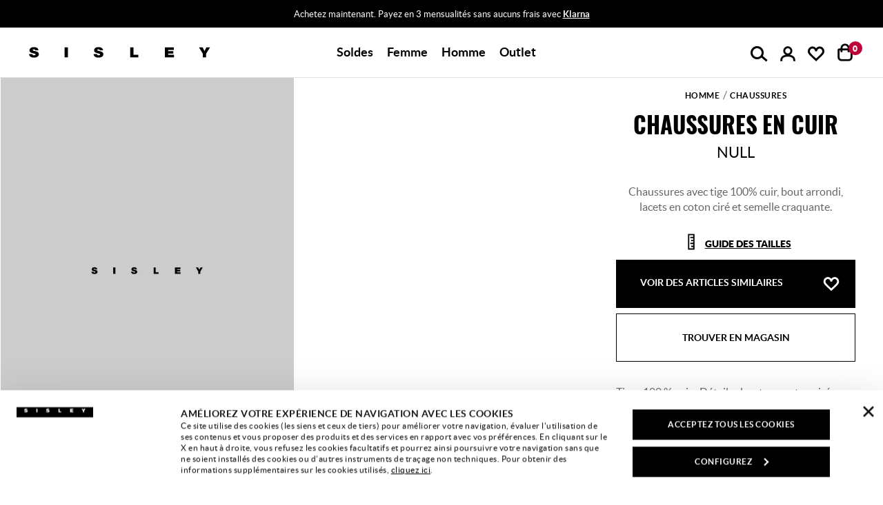

--- FILE ---
content_type: text/html;charset=UTF-8
request_url: https://fr.sisley.com/chaussures-en-cuir-noir-8G9LSD01J_700.html
body_size: 29364
content:
<!DOCTYPE html>
<html lang="fr" data-publicpath="/on/demandware.static/Sites-SY_fr-Site/-/fr_FR/v1769736111427/" class="page-Product-Show" data-action="product-show">
<head>


<link rel="stylesheet" href="/on/demandware.static/Sites-SY_fr-Site/-/fr_FR/v1769736111427/css/app.css" />




<link rel="preconnect" href="https://use.typekit.net"/>
<link rel="preconnect" href="https://p.typekit.net" />
<link rel="preload" as="style" href="https://use.typekit.net/ptd3rhu.css"/>

<link rel="preload" as="font" href="https://fr.sisley.com/on/demandware.static/Sites-SY_fr-Site/-/default/dw09ca2fdd/fonts/primeicons.woff2" type="font/woff2" crossorigin />
<link rel="preload" as="font" href="https://fr.sisley.com/on/demandware.static/Sites-SY_fr-Site/-/default/dw833dc978/fonts/Project-Icon.woff2" type="font/woff2" crossorigin />

<script>
  
  window.__injF = function() {if (window.__inj) {document.write(window.__inj);delete window.__inj;}}
  window.__inj && window.__injF();
</script>


  <script>
    window.__dl = {"head":{"pageCategory":"detail","siteVersion":"4.80.7","statusCode":"200","ecommerce":{"currencyCode":"EUR","detail":{"products":[{"name":"chaussures en cuir","id":"8g9lsd01j_700","brand":"men","category":"men/shoes","variant":"noir","dimension23":"25a","dimension39":"r","dimension38":"not-new-arrival","dimension5":"8g9lsd01j_700","price":"0","dimension15":"not-sale","dimension16":0,"dimension17":0,"dimension18":"","dimension69":"sisley"}]}},"categoryLevelSecond":"","categoryLevelFirst":"menshoes","pageSection":""},"pageload":null};
    var dataLayer = window.__dl && window.__dl.head && [].concat(window.__dl.head);
    
    // // keep this line
var dataLayerPersonalData = {"userId":"","loginState":"false","mailMd5":"","mailSHA256":"","email":"","device":"d","endlessAisle":"false","registeredNewsletter":"false","registeredSito":"false","Registeredservices":"","weatherisActive":"false","weatherCondition":"","experience":"everyone_unregistered","pageCountry":"FR","pageLanguage":"fr","firstName":"","lastName":"","phoneNumber":"","postalCode":"","city":"","country":"","entity":"fr.sisley.com","isMobileApp":false};
for(var key in dataLayerPersonalData) {
  dataLayer[0][key] = dataLayerPersonalData[key]
};
  </script>





  <script>
    var ag = "MEN",
      co = "; " + document.cookie,
      n = "; g_cat=",
      ca = co.indexOf(n) >= 0 ? co.split(n)[1].split(";")[0] : '',
      gs = [ag],
      d = new Date();
    if (ca && ca.length) {
      gs = ca.split('|');
      var g = gs[gs.length - 1];
      if (g != ag) {
        gs.push(ag);
        gs.length > 11 && gs.shift();
      }
    }
    d.setTime(d.getTime() + 5 * 365 * 24 * 60 * 60 * 1000);
    document.cookie = "g_cat=" + gs.join('|') + ";expires=" + d.toUTCString() + ";path=/";
  </script>




  <!-- Google Tag Manager -->
<script>(function(w,d,s,l,i){w[l]=w[l]||[];w[l].push({'gtm.start':
new Date().getTime(),event:'gtm.js'});var f=d.getElementsByTagName(s)[0],
j=d.createElement(s),dl=l!='dataLayer'?'&l='+l:'';j.async=true;j.src=
'https://www.googletagmanager.com/gtm.js?id='+i+dl+ '&gtm_auth=HpixmQWO7hXI1e1ePH_d1w&gtm_preview=env-28&gtm_cookies_win=x';f.parentNode.insertBefore(j,f);
})(window,document,'script','dataLayer','GTM-7S7V');</script>
<!-- End Google Tag Manager -->
<!-- Google Search Console Verification -->
<meta name="google-site-verification" content="vXevz4igN5VvhfCB-5V8ORZInVck9lz2KU2aEsAa-KM" />
<!-- End Google Search Console Verification -->
<!-- Bing Webmaster Tools Verification -->
<meta name="msvalidate.01" content="F4FF9B98594AEDB783A2D68DEA15FFE0" />
<!-- End Bing Webmaster Tools Verification -->










<script>
  
  window.locale= "fr_FR";
  window.currencyCode= "EUR";
</script>




  <script src="/on/demandware.static/Sites-SY_fr-Site/-/fr_FR/v1769736111427/js/main.js" defer=""></script>

  <script src="https://maps.googleapis.com/maps/api/js?libraries=places&amp;key=AIzaSyDQDSF5kE9YpTNACCvgpQ6SEYXCRUvhoJI&amp;region=FR" defer=""></script>

  <script src="/on/demandware.static/Sites-SY_fr-Site/-/fr_FR/v1769736111427/js/productDetail.js" defer=""></script>





<script type="text/javascript">
	//<![CDATA[
	(function() {
		function riskifiedBeaconLoad() {
			
			var store_domain = 'SY_fr.com';
			var session_id = 'F1XpTGPxlZIfcatdfET2TKhMktSKF3-z2jc=';
			var url = ('https:' == document.location.protocol ? 'https://'
					: 'http://')
					+ "beacon.riskified.com?shop="
					+ store_domain
					+ "&sid="
					+ session_id;
			var s = document.createElement('script');
			s.type = 'text/javascript';
			s.async = true;
			s.src = url;
			var x = document.getElementsByTagName('script')[0];
			x.parentNode.insertBefore(s, x);
		}
		if (window.attachEvent)
			window.attachEvent('onload', riskifiedBeaconLoad)
		else
			window.addEventListener('load', riskifiedBeaconLoad, false);
	})();
	//]]>
</script>
<meta charset=UTF-8>

<meta http-equiv="x-ua-compatible" content="ie=edge">

<meta name="viewport" content="width=device-width, initial-scale=1">






  
  




  <title>
    
  </title>


<meta name="description" content="Commerce Cloud Storefront Reference Architecture" />
<meta property="og:title" content="null" />
<meta property="og:description" content="Commerce Cloud Storefront Reference Architecture" />



  
        <meta property="og:locale" content="fr_FR">
  

  
        <meta property="og:image" content="">
  

  
        <meta property="og:site_name" content="Sisley">
  

  
        <meta property="og:type" content="website">
  

  
        <meta property="fb:pages" content="meta.fb:pages">
  

  
    <meta name="twitter:card" content="summary">
  

  
    <meta name="twitter:account_id" content="191053853">
  

  
    <meta name="twitter:site" content="@Sisley_fashion">
  




  
    <link rel="publisher" content="link.publisher" />
  
    <link rel="alternate" hreflang="it-IT" href="https://it.sisley.com" />
  
    <link rel="alternate" hreflang="en-GB" href="https://gb.sisley.com" />
  
    <link rel="alternate" hreflang="fr-FR" href="https://fr.sisley.com" />
  
    <link rel="alternate" hreflang="de-DE" href="https://de.sisley.com" />
  
    <link rel="alternate" hreflang="el-GR" href="https://gr.sisley.com" />
  
    <link rel="alternate" hreflang="pt-PT" href="https://pt.sisley.com" />
  
    <link rel="alternate" hreflang="en-US" href="https://us.sisley.com" />
  
    <link rel="alternate" hreflang="x-default" href="https://world.sisley.com" />
  



<link rel="icon" type="image/png" href="/on/demandware.static/Sites-SY_fr-Site/-/default/dw73e70dce/images/favicons/favicon-32x32.png" sizes="32x32" />
<link rel="icon" type="image/png" href="/on/demandware.static/Sites-SY_fr-Site/-/default/dw26e02bdb/images/favicons/favicon-16x16.png" sizes="16x16" />
<link rel="icon" href="/on/demandware.static/Sites-SY_fr-Site/-/default/dw3a14d61d/images/favicons/favicon.ico" />

<link rel="preload" href="https://fr.sisley.com/on/demandware.static/Sites-SY_fr-Site/-/default/dwb4328644/fonts/Lato-Regular.woff2" as="font" type="font/woff2" crossorigin="anonymous" />
<link rel="preload" href="https://fr.sisley.com/on/demandware.static/Sites-SY_fr-Site/-/default/dw2761dc1c/fonts/Lato-Bold.woff2" as="font" type="font/woff2" crossorigin="anonymous" />
<link rel="preload" href="https://fr.sisley.com/on/demandware.static/Sites-SY_fr-Site/-/default/dw97d80d74/fonts/Lato-Black.woff2" as="font" type="font/woff2" crossorigin="anonymous" />
<link rel="preload" href="https://fr.sisley.com/on/demandware.static/Sites-SY_fr-Site/-/default/dweb310d23/fonts/Sisley-Icon.woff2" as="font" type="font/woff2" crossorigin="anonymous" />
<link rel="preload" href="https://fr.sisley.com/on/demandware.static/Sites-SY_fr-Site/-/default/dw09ca2fdd/fonts/primeicons.woff2" as="font" type="font/woff2" crossorigin="anonymous" />

<link rel="preload" href="https://fr.sisley.com/on/demandware.static/Sites-SY_fr-Site/-/default/dw1f38385b/fonts/Oswald-Bold.woff2" as="font" type="font/woff2" crossorigin="anonymous" />



<style>
  @font-face {
    font-family: 'Lato';
    src: url('https://fr.sisley.com/on/demandware.static/Sites-SY_fr-Site/-/default/dwb4328644/fonts/Lato-Regular.woff2') format('woff2'),
    url('https://fr.sisley.com/on/demandware.static/Sites-SY_fr-Site/-/default/dw48a4d2c6/fonts/Lato-Regular.woff') format('woff');
    font-style: normal;
    font-weight: 400;
    font-display: swap;

  }

  @font-face {
    font-family: 'Lato';
    src: url('https://fr.sisley.com/on/demandware.static/Sites-SY_fr-Site/-/default/dw2761dc1c/fonts/Lato-Bold.woff2') format('woff2'),
    url('https://fr.sisley.com/on/demandware.static/Sites-SY_fr-Site/-/default/dw4b246662/fonts/Lato-Bold.woff') format('woff');
    font-style: normal;
    font-weight: 700;
    font-display: swap;
  }

  @font-face {
    font-family: 'Lato';
    src: url('https://fr.sisley.com/on/demandware.static/Sites-SY_fr-Site/-/default/dw97d80d74/fonts/Lato-Black.woff2') format('woff2'),
    url('https://fr.sisley.com/on/demandware.static/Sites-SY_fr-Site/-/default/dwc04ba6e6/fonts/Lato-Black.woff') format('woff');
    font-style: normal;
    font-weight: 900;
    font-display: swap;
  }

  @font-face {
    font-family: 'Sisley-Icon';
    src: url('https://fr.sisley.com/on/demandware.static/Sites-SY_fr-Site/-/default/dweb310d23/fonts/Sisley-Icon.woff2') format("woff2");
  }

  @font-face {
      font-family: 'primeicons';
      src: url('https://fr.sisley.com/on/demandware.static/Sites-SY_fr-Site/-/default/dw09ca2fdd/fonts/primeicons.woff2') format("woff2");
      font-display: swap;
  }

  @font-face {
    font-family: 'Oswald';
    font-style: normal;
    font-weight: 400;
    font-display: swap;
    src: url('https://fr.sisley.com/on/demandware.static/Sites-SY_fr-Site/-/default/dw727580e2/fonts/Oswald-Regular.woff2') format('woff2'),
    url('https://fr.sisley.com/on/demandware.static/Sites-SY_fr-Site/-/default/dw21a0c76d/fonts/Oswald-Regular.woff') format('woff');
  }
  
  @font-face {
    font-family: 'Oswald';
    font-style: normal;
    font-weight: 500;
    font-display: swap;
    src: url('https://fr.sisley.com/on/demandware.static/Sites-SY_fr-Site/-/default/dwa4a7f891/fonts/Oswald-Medium.woff2') format('woff2'),
    url('https://fr.sisley.com/on/demandware.static/Sites-SY_fr-Site/-/default/dw8efeefa2/fonts/Oswald-Medium.woff') format('woff');
  }
  
  @font-face {
    font-family: 'Oswald';
    font-style: normal;
    font-weight: 700;
    font-display: swap;
    src: url('https://fr.sisley.com/on/demandware.static/Sites-SY_fr-Site/-/default/dw1f38385b/fonts/Oswald-Bold.woff2') format('woff2'),
    url('https://fr.sisley.com/on/demandware.static/Sites-SY_fr-Site/-/default/dw715b505e/fonts/Oswald-Bold.woff') format('woff');
  }
</style>

<link rel="stylesheet" href="/on/demandware.static/Sites-SY_fr-Site/-/fr_FR/v1769736111427/css/app.css" />








<link rel="canonical" href="/chaussures-en-cuir-noir-8G9LSD01J_700.html" />

<script type="text/javascript">//<!--
/* <![CDATA[ (head-active_data.js) */
var dw = (window.dw || {});
dw.ac = {
    _analytics: null,
    _events: [],
    _category: "",
    _searchData: "",
    _anact: "",
    _anact_nohit_tag: "",
    _analytics_enabled: "true",
    _timeZone: "Europe/Rome",
    _capture: function(configs) {
        if (Object.prototype.toString.call(configs) === "[object Array]") {
            configs.forEach(captureObject);
            return;
        }
        dw.ac._events.push(configs);
    },
	capture: function() { 
		dw.ac._capture(arguments);
		// send to CQ as well:
		if (window.CQuotient) {
			window.CQuotient.trackEventsFromAC(arguments);
		}
	},
    EV_PRD_SEARCHHIT: "searchhit",
    EV_PRD_DETAIL: "detail",
    EV_PRD_RECOMMENDATION: "recommendation",
    EV_PRD_SETPRODUCT: "setproduct",
    applyContext: function(context) {
        if (typeof context === "object" && context.hasOwnProperty("category")) {
        	dw.ac._category = context.category;
        }
        if (typeof context === "object" && context.hasOwnProperty("searchData")) {
        	dw.ac._searchData = context.searchData;
        }
    },
    setDWAnalytics: function(analytics) {
        dw.ac._analytics = analytics;
    },
    eventsIsEmpty: function() {
        return 0 == dw.ac._events.length;
    }
};
/* ]]> */
// -->
</script>
<script type="text/javascript">//<!--
/* <![CDATA[ (head-cquotient.js) */
var CQuotient = window.CQuotient = {};
CQuotient.clientId = 'bbsf-SY_fr';
CQuotient.realm = 'BBSF';
CQuotient.siteId = 'SY_fr';
CQuotient.instanceType = 'prd';
CQuotient.locale = 'fr_FR';
CQuotient.fbPixelId = '__UNKNOWN__';
CQuotient.activities = [];
CQuotient.cqcid='';
CQuotient.cquid='';
CQuotient.cqeid='';
CQuotient.cqlid='';
CQuotient.apiHost='api.cquotient.com';
/* Turn this on to test against Staging Einstein */
/* CQuotient.useTest= true; */
CQuotient.useTest = ('true' === 'false');
CQuotient.initFromCookies = function () {
	var ca = document.cookie.split(';');
	for(var i=0;i < ca.length;i++) {
	  var c = ca[i];
	  while (c.charAt(0)==' ') c = c.substring(1,c.length);
	  if (c.indexOf('cqcid=') == 0) {
		CQuotient.cqcid=c.substring('cqcid='.length,c.length);
	  } else if (c.indexOf('cquid=') == 0) {
		  var value = c.substring('cquid='.length,c.length);
		  if (value) {
		  	var split_value = value.split("|", 3);
		  	if (split_value.length > 0) {
			  CQuotient.cquid=split_value[0];
		  	}
		  	if (split_value.length > 1) {
			  CQuotient.cqeid=split_value[1];
		  	}
		  	if (split_value.length > 2) {
			  CQuotient.cqlid=split_value[2];
		  	}
		  }
	  }
	}
}
CQuotient.getCQCookieId = function () {
	if(window.CQuotient.cqcid == '')
		window.CQuotient.initFromCookies();
	return window.CQuotient.cqcid;
};
CQuotient.getCQUserId = function () {
	if(window.CQuotient.cquid == '')
		window.CQuotient.initFromCookies();
	return window.CQuotient.cquid;
};
CQuotient.getCQHashedEmail = function () {
	if(window.CQuotient.cqeid == '')
		window.CQuotient.initFromCookies();
	return window.CQuotient.cqeid;
};
CQuotient.getCQHashedLogin = function () {
	if(window.CQuotient.cqlid == '')
		window.CQuotient.initFromCookies();
	return window.CQuotient.cqlid;
};
CQuotient.trackEventsFromAC = function (/* Object or Array */ events) {
try {
	if (Object.prototype.toString.call(events) === "[object Array]") {
		events.forEach(_trackASingleCQEvent);
	} else {
		CQuotient._trackASingleCQEvent(events);
	}
} catch(err) {}
};
CQuotient._trackASingleCQEvent = function ( /* Object */ event) {
	if (event && event.id) {
		if (event.type === dw.ac.EV_PRD_DETAIL) {
			CQuotient.trackViewProduct( {id:'', alt_id: event.id, type: 'raw_sku'} );
		} // not handling the other dw.ac.* events currently
	}
};
CQuotient.trackViewProduct = function(/* Object */ cqParamData){
	var cq_params = {};
	cq_params.cookieId = CQuotient.getCQCookieId();
	cq_params.userId = CQuotient.getCQUserId();
	cq_params.emailId = CQuotient.getCQHashedEmail();
	cq_params.loginId = CQuotient.getCQHashedLogin();
	cq_params.product = cqParamData.product;
	cq_params.realm = cqParamData.realm;
	cq_params.siteId = cqParamData.siteId;
	cq_params.instanceType = cqParamData.instanceType;
	cq_params.locale = CQuotient.locale;
	
	if(CQuotient.sendActivity) {
		CQuotient.sendActivity(CQuotient.clientId, 'viewProduct', cq_params);
	} else {
		CQuotient.activities.push({activityType: 'viewProduct', parameters: cq_params});
	}
};
/* ]]> */
// -->
</script>


   <script type="application/ld+json">
        {"@context":"http://schema.org/","@type":"Product","name":"Chaussures en cuir","description":"Chaussures avec tige 100% cuir, bout arrondi, lacets en coton ciré et semelle craquante.","mpn":"8G9LSD01J_700","sku":"8G9LSD01J_700","brand":{"@type":"Thing","name":"Sisley"},"offers":{"url":{},"@type":"Offer","priceCurrency":null,"availability":"http://schema.org/OutOfStock"}}
    </script>


<script>
window.apiroot = "/on/demandware.store/Sites-SY_fr-Site/fr_FR";
</script>
<script type="text/javascript">
  var wishlistIds = "".split('|');
</script>
</head>
<body class="" data-weather="none">

<!-- Google Tag Manager (noscript) -->
<noscript><iframe src="https://www.googletagmanager.com/ns.html?id=GTM-7S7V&gtm_auth=HpixmQWO7hXI1e1ePH_d1w&gtm_preview=env-28&gtm_cookies_win=x"
height="0" width="0" style="display:none;visibility:hidden"></iframe></noscript>
<!-- End Google Tag Manager (noscript) -->


<div class="page" data-action="Product-Show" data-querystring="pid=8G9LSD01J_700" data-user="guest">



<div class="modal fade" id="removeProductModal" tabindex="-1" role="dialog" aria-modal="true" aria-labelledby="removeProductLineItemModal">
  <div class="modal-dialog" role="document">
    <div class="modal-content">
      <div class="modal-header delete-confirmation-header">
        <span role="heading" aria-level="2" class="modal-title text-m d-block" id="removeProductLineItemModal">Voulez-vous supprimer l&rsquo;article ?</span>
        <button type="button" class="close icon icon-close" data-dismiss="modal" aria-label="Close"></button>
      </div>
      <div class="modal-body delete-confirmation-body">
        &Ecirc;tes-vous s&ucirc;r de vouloir supprimer cet article de votre panier ?
        <p class="product-to-remove"></p>
      </div>
      <div class="modal-footer flex-row">
        <div class="col-12 col-md-6 button-container">
          <button type="button" class="btn btn-secondary-c" data-dismiss="modal">Annuler</button>
        </div>
        <div class="col-12 col-md-6 button-container">
          <button type="button" class="btn btn-primary-c cart-delete-confirmation-btn"
            data-dismiss="modal">
            Oui 
          </button>
        </div>
      </div>
    </div>
  </div>
</div>
<div class="modal fade" id="removeBundleModal" tabindex="-1" role="dialog" aria-modal="true" aria-labelledby="removeBundleLineItemModal">
  <div class="modal-dialog" role="document">
    <div class="modal-content">
      <div class="modal-header delete-confirmation-header">
        <span role="heading" aria-level="2" class="modal-title text-m d-block" id="removeBundleLineItemModal">heading.remove.bundle.confirmation.modal</span>
        <button type="button" class="close icon icon-close" data-dismiss="modal" aria-label="Close"></button>
      </div>
      <div class="modal-body delete-confirmation-body">
        msg.remove.bundle.confirmation.modal
        <p class="bundle-to-remove"></p>
      </div>
      <div class="modal-footer flex-row">
        <div class="col-12 col-md-6">
          <button type="button" class="mb-2 btn btn-secondary-c" data-dismiss="modal">Annuler</button>
        </div>
        <div class="col-12 col-md-6">
          <button type="button" class="btn btn-primary-c cart-delete-bundle-confirmation-btn"
            data-dismiss="modal">
            Oui 
          </button>
        </div>
      </div>
    </div>
  </div>
</div>











<header class="header-main">
  <a href="#maincontent" class="skip" aria-label="Skip to main content">Skip to main content</a>
<a href="#footercontent" class="skip" aria-label="Skip to footer content">Skip to footer content</a>
  



    <div class="header-banner slide-up d-none">
      <div class="container">
        <div class="d-flex">
          <div class="content">
            
    
    <div class="content-asset lazyload"><!-- dwMarker="content" dwContentID="aff5e4417cca8f2e8218860a5e" -->
        <style>
.freeshipping a{color:#ffffff;}

#rotazione a{color:#ffffff !important;}
#rotazione strong{display: initial !important;}
</style>





<p id="rotazione">Livraison gratuite pour les commandes supérieures à 100 € - Retour gratuit</p>

<script>



const testo = [];

testo.push("Achetez maintenant. Payez en 3 mensualités sans aucuns frais avec <a href='/l/klarna.html' style='text-decoration: underline;font-weight: 600;'>Klarna</a>");
testo.push("Livraison gratuite pour les commandes supérieures à 100 € - Retour gratuit");


var textRotation = setInterval(function() {

testovisualizzato=testo.shift();
console.log(testovisualizzato);

document.getElementById("rotazione").innerHTML = testovisualizzato;
testo.push(testovisualizzato);


}, 3800);

</script>
    </div> <!-- End content-asset -->



          </div>
          <div class="close-button">
            <button type="submit" class="btn btn-link" aria-label="Close promo banner">
              <i class="icon-close" aria-hidden="true"></i>
            </button>
          </div>
        </div>
      </div>
    </div>
  

  <nav>
    <div class="header-primary container">
      <div class="d-flex flex-row ">
          
              <a class="logo-home " href="/"
   title="Sisley">
    <span class="sr-only">Sisley | Official Website</span>
    <svg id="logo-desktop" aria-hidden="true" width="485" height="31" viewBox="0 0 485 31" fill="none" xmlns="http://www.w3.org/2000/svg">
        <path
                d="M8.96624 20.0473C8.96624 20.7779 9.05755 21.4171 9.33151 21.8737C9.97073 23.5174 11.8884 23.8827 13.6234 23.8827C15.0845 23.8827 17.3675 23.4261 17.3675 21.3258C17.3675 19.8647 16.089 19.4994 11.0665 18.1297C6.50065 16.8512 1.20422 15.6641 1.20422 10.0024C1.20422 3.51883 6.95724 0.779297 12.8929 0.779297C19.1938 0.779297 24.7642 3.06224 25.0382 9.91108H16.5456C16.7282 8.81526 16.2717 8.17604 15.4498 7.71945C14.7193 7.17154 13.7148 6.98891 12.8016 6.98891C11.6144 6.98891 9.60546 7.26286 9.60546 8.90658C9.78809 10.9156 13.8974 11.3722 18.0067 12.468C22.116 13.5638 26.2253 15.3901 26.2253 20.5039C26.2253 27.8094 19.2851 30.1836 12.8016 30.1836C9.51414 30.1836 0.108408 29.0878 0.0170898 20.1387H8.96624V20.0473Z"
                fill="black" />
        <path d="M104.028 1.50984H95.0789V29.4531H104.028V1.50984Z" fill="black" />
        <path
                d="M181.831 20.0473C181.831 20.7779 181.922 21.4171 182.105 21.8737C182.744 23.5174 184.662 23.8827 186.397 23.8827C187.858 23.8827 190.141 23.4261 190.141 21.3258C190.141 19.8647 188.862 19.4994 183.84 18.1297C179.274 16.8512 173.977 15.6641 173.977 10.0024C173.977 3.51883 179.73 0.779297 185.666 0.779297C191.967 0.779297 197.537 3.06224 197.811 9.91108H189.319C189.501 8.81526 188.954 8.17604 188.223 7.71945C187.492 7.17154 186.488 6.98891 185.575 6.98891C184.388 6.98891 182.379 7.26286 182.379 8.90658C182.561 10.9156 186.671 11.3722 190.78 12.468C194.889 13.5638 198.907 15.3901 198.907 20.5039C198.907 27.8094 191.967 30.1836 185.484 30.1836C182.196 30.1836 172.79 29.0878 172.699 20.1387H181.831V20.0473Z"
                fill="black" />
        <path d="M270.592 1.50984H279.541V22.3303H292.417V29.4531H270.592V1.50984Z" fill="black" />
        <path d="M363.188 1.50984H387.296V8.72394H372.137V12.194H385.926V18.8602H372.137V22.3303H387.752V29.4531H363.188V1.50984Z" fill="black" />
        <path d="M464.825 19.1342L454.597 1.50984H464.551L469.39 11.8287L474.413 1.50984H484.184L473.774 19.1342V29.4531H464.825V19.1342Z" fill="black" />
    </svg>
</a>
          
          







<div id="menu" class="main-menu-content"><div class="content-menu-item content-menu-item-1-liv">








<a role="button" id="-soldes-menu-trigger" href="https://fr.sisley.com/l/sale.html" target="_self" data-gtm-label2=" Soldes" class="menu-item menu-item-1-liv js-menu-item " style="" aria-haspopup="true" aria-expanded="false" aria-controls="-soldes-menu-target">
<span style="background: ">
 Soldes
</span>
</a>


<div role="menu" id="-soldes-menu-target" data-trigger="-soldes-menu-trigger" aria-labelledby="-soldes-menu-trigger" class="megamenu menu-mobile-section">
<div class="menu-section-title-mobile">
<a href="#" class="icon-arrow" aria-label="back" tabindex="-1"></a>
<span class="menu-section-title"> Soldes</span>
</div>
<div class="content-menu-item-see-all">
<a href="https://fr.sisley.com/l/sale.html" class="menu-item-see-all d-none" tabindex="-1" aria-hidden="true">See all</a>
</div>
<div class=" megamenu-container"><div class="row">





<div class="menu-section-close">
<button class="btn btn-close close-menu">
<i class="icon icon-close" aria-hidden="true"></i>
<span class="sr-only">Close menu {0}</span>
</button>
</div>
<div class="col-12 col-lg ">
<div class="content-col-items"><div class="col-items">





<div class="content-item-link content-item-title">

<a href="https://fr.sisley.com/soldes/femme/"  class="menu-item menu-item-3-liv " role="menuitem">Soldes : Femme</a>

</div>
<div class="content-items-3-liv menu-mobile-section">
<div class="menu-section-title-mobile">
<a href="#" class="icon-arrow"  aria-label="back" role="menuitem" tabindex="-1"></a>
<span class="menu-section-title">Soldes : Femme</span>
</div>

<div class="content-menu-item-see-all content-menu-item-see-all-no-padding">
<a href="https://fr.sisley.com/soldes/femme/" class="menu-item-see-all d-none" role="menuitem" tabindex="-1">See all</a>
</div>

<div class="content-item-link"><div class="experience-component experience-menu_megamenu_item">





<div class="d-flex flex-row">

<a href="https://fr.sisley.com/femme-a-ne-pas-manquer/" class="menu-item menu-item-4-liv" data-gtm-label2="women-danonperdere-sale" style="color:#C9232C">
&Agrave; ne pas manquer
</a>


</div></div><div class="experience-component experience-menu_megamenu_item">





<div class="d-flex flex-row">

<a href="https://fr.sisley.com/soldes/femme/manteaux/" class="menu-item menu-item-4-liv" data-gtm-label2="women-jackets and coats-sale" style="">
V&ecirc;tements d&rsquo;ext&eacute;rieur
</a>


</div></div><div class="experience-component experience-menu_megamenu_item">





<div class="d-flex flex-row">

<a href="https://fr.sisley.com/soldes/femme/jeans/" class="menu-item menu-item-4-liv" data-gtm-label2="women-jeans-sale" style="">
Jeans
</a>


</div></div><div class="experience-component experience-menu_megamenu_item">





<div class="d-flex flex-row">

<a href="https://fr.sisley.com/soldes/femme/robes/" class="menu-item menu-item-4-liv" data-gtm-label2="women-dresses-sale" style="">
Robes
</a>


</div></div><div class="experience-component experience-menu_megamenu_item">





<div class="d-flex flex-row">

<a href="https://fr.sisley.com/soldes/femme/combinaisons/" class="menu-item menu-item-4-liv" data-gtm-label2="women-jumpsuits-sale" style="">
Combinaisons
</a>


</div></div><div class="experience-component experience-menu_megamenu_item">





<div class="d-flex flex-row">

<a href="https://fr.sisley.com/soldes/femme/maille/" class="menu-item menu-item-4-liv" data-gtm-label2="women-jumpers and knitwear-sale" style="">
Maille
</a>


</div></div><div class="experience-component experience-menu_megamenu_item">





<div class="d-flex flex-row">

<a href="https://fr.sisley.com/soldes/femme/t-shirts-tops/" class="menu-item menu-item-4-liv" data-gtm-label2="women-tops and tshirts-sale" style="">
T-shirts
</a>


</div></div><div class="experience-component experience-menu_megamenu_item">





<div class="d-flex flex-row">

<a href="https://fr.sisley.com/soldes/femme/tops/" class="menu-item menu-item-4-liv" data-gtm-label2="women-tops-sale" style="">
Tops
</a>


</div></div><div class="experience-component experience-menu_megamenu_item">





<div class="d-flex flex-row">

<a href="https://fr.sisley.com/soldes/femme/chemises/" class="menu-item menu-item-4-liv" data-gtm-label2="women-shirts and blouses-sale" style="">
Chemisiers
</a>


</div></div><div class="experience-component experience-menu_megamenu_item">





<div class="d-flex flex-row">

<a href="https://fr.sisley.com/soldes/femme/tuniques/" class="menu-item menu-item-4-liv" data-gtm-label2="women-blouses-sale" style="">
Tuniques
</a>


</div></div><div class="experience-component experience-menu_megamenu_item">





<div class="d-flex flex-row">

<a href="https://fr.sisley.com/soldes/femme/pantalons/" class="menu-item menu-item-4-liv" data-gtm-label2="women-trousers-sale" style="">
Pantalons
</a>


</div></div><div class="experience-component experience-menu_megamenu_item">





<div class="d-flex flex-row">

<a href="https://fr.sisley.com/soldes/femme/jupes/" class="menu-item menu-item-4-liv" data-gtm-label2="women-skirts-sale" style="">
Jupes
</a>


</div></div><div class="experience-component experience-menu_megamenu_item">





<div class="d-flex flex-row">

<a href="https://fr.sisley.com/soldes/femme/sacs/" class="menu-item menu-item-4-liv" data-gtm-label2="women-bags-sale" style="">
Sacs
</a>


</div></div><div class="experience-component experience-menu_megamenu_item">





<div class="d-flex flex-row">

<a href="https://fr.sisley.com/soldes/femme/chaussures/" class="menu-item menu-item-4-liv" data-gtm-label2="women-shoes-sale" style="">
Chaussures
</a>


</div></div><div class="experience-component experience-menu_megamenu_item">





<div class="d-flex flex-row">

<a href="https://fr.sisley.com/soldes/femme/accessoires/" class="menu-item menu-item-4-liv" data-gtm-label2="women-accessories-sale" style="">
Accessoires
</a>


</div></div></div>
</div></div></div>
</div>
<div class="col-12 col-lg ">
<div class="content-col-items"><div class="col-items">





<div class="content-item-link content-item-title">

<a href="https://fr.sisley.com/soldes/homme/"  class="menu-item menu-item-3-liv " role="menuitem">Soldes : Homme</a>

</div>
<div class="content-items-3-liv menu-mobile-section">
<div class="menu-section-title-mobile">
<a href="#" class="icon-arrow"  aria-label="back" role="menuitem" tabindex="-1"></a>
<span class="menu-section-title">Soldes : Homme</span>
</div>

<div class="content-menu-item-see-all content-menu-item-see-all-no-padding">
<a href="https://fr.sisley.com/soldes/homme/" class="menu-item-see-all d-none" role="menuitem" tabindex="-1">See all</a>
</div>

<div class="content-item-link"><div class="experience-component experience-menu_megamenu_item">





<div class="d-flex flex-row">

<a href="https://fr.sisley.com/homme-a-ne-pas-manquer/" class="menu-item menu-item-4-liv" data-gtm-label2="men-danonperdere-sale" style="color:#C9232C">
&Agrave; ne pas manquer
</a>


</div></div><div class="experience-component experience-menu_megamenu_item">





<div class="d-flex flex-row">

<a href="https://fr.sisley.com/soldes/homme/manteaux/" class="menu-item menu-item-4-liv" data-gtm-label2="men-jackets and coats-sale" style="">
V&ecirc;tements d&rsquo;ext&eacute;rieur
</a>


</div></div><div class="experience-component experience-menu_megamenu_item">





<div class="d-flex flex-row">

<a href="https://fr.sisley.com/soldes/homme/jeans/" class="menu-item menu-item-4-liv" data-gtm-label2="men-jeans-sale" style="">
Jeans
</a>


</div></div><div class="experience-component experience-menu_megamenu_item">





<div class="d-flex flex-row">

<a href="https://fr.sisley.com/soldes/homme/maille/" class="menu-item menu-item-4-liv" data-gtm-label2="men-jumpers and knitwear-sale" style="">
Maille
</a>


</div></div><div class="experience-component experience-menu_megamenu_item">





<div class="d-flex flex-row">

<a href="https://fr.sisley.com/soldes/homme/chemises/" class="menu-item menu-item-4-liv" data-gtm-label2="men-shirts-sale" style="">
Chemises
</a>


</div></div><div class="experience-component experience-menu_megamenu_item">





<div class="d-flex flex-row">

<a href="https://fr.sisley.com/soldes/homme/t-shirts/" class="menu-item menu-item-4-liv" data-gtm-label2="men-tshirts-sale" style="">
T-shirts
</a>


</div></div><div class="experience-component experience-menu_megamenu_item">





<div class="d-flex flex-row">

<a href="https://fr.sisley.com/soldes/homme/pantalons/" class="menu-item menu-item-4-liv" data-gtm-label2="men-trousers-sale" style="">
Pantalons
</a>


</div></div><div class="experience-component experience-menu_megamenu_item">





<div class="d-flex flex-row">

</div></div><div class="experience-component experience-menu_megamenu_item">





<div class="d-flex flex-row">

<a href="https://fr.sisley.com/soldes/homme/chaussures/" class="menu-item menu-item-4-liv" data-gtm-label2="men-shoes-sale" style="">
Chaussures
</a>


</div></div><div class="experience-component experience-menu_megamenu_item">





<div class="d-flex flex-row">

<a href="https://fr.sisley.com/soldes/homme/accessoires/" class="menu-item menu-item-4-liv" data-gtm-label2="men-accessories-sale" style="">
Accessoires
</a>


</div></div></div>
</div></div></div>
</div>
<div class="col-12 col-lg ">
<div class="content-col-items"></div>
</div>
<div class="col-12 col-lg d-none">
<div class="content-col-items"></div>
</div>
<div class="col-12 col-lg offset-lg-1 ">
<div class="content-col-items"></div>
</div>
</div></div>
</div>



</div><div class="content-menu-item content-menu-item-1-liv">








<a role="button" id="femme-menu-trigger" href="https://fr.sisley.com/femme/" target="_self" data-gtm-label2="Femme" class="menu-item menu-item-1-liv js-menu-item " style="" aria-haspopup="true" aria-expanded="false" aria-controls="femme-menu-target">
<span style="background: ">
Femme
</span>
</a>


<div role="menu" id="femme-menu-target" data-trigger="femme-menu-trigger" aria-labelledby="femme-menu-trigger" class="megamenu menu-mobile-section">
<div class="menu-section-title-mobile">
<a href="#" class="icon-arrow" aria-label="back" tabindex="-1"></a>
<span class="menu-section-title">Femme</span>
</div>
<div class="content-menu-item-see-all">
<a href="https://fr.sisley.com/femme/" class="menu-item-see-all d-none" tabindex="-1" aria-hidden="true">See all</a>
</div>
<div class=" megamenu-container"><div class="row">





<div class="menu-section-close">
<button class="btn btn-close close-menu">
<i class="icon icon-close" aria-hidden="true"></i>
<span class="sr-only">Close menu {0}</span>
</button>
</div>
<div class="col-12 col-lg ">
<div class="content-col-items"><div class="col-items">





<div class="content-item-link content-item-title">


<span  class="menu-item menu-item-3-liv ">EN VITRINE</span>


</div>
<div class="content-items-3-liv menu-mobile-section">
<div class="menu-section-title-mobile">
<a href="#" class="icon-arrow"  aria-label="back" role="menuitem" tabindex="-1"></a>
<span class="menu-section-title">EN VITRINE</span>
</div>

<div class="content-item-link"><div class="experience-component experience-menu_megamenu_item">





<div class="d-flex flex-row">

<a href="https://fr.sisley.com/femme/" class="menu-item menu-item-4-liv" data-gtm-label2="editorial_Page d&rsquo;accueil femme" style="">
Page d&rsquo;accueil femme
</a>


</div></div><div class="experience-component experience-menu_megamenu_item">





<div class="d-flex flex-row">

</div></div><div class="experience-component experience-menu_megamenu_item">





<div class="d-flex flex-row">

<a href="https://fr.sisley.com/nouveautes/femme/" class="menu-item menu-item-4-liv" data-gtm-label2="editorial_Nouveaut&eacute;s" style="">
Nouveaut&eacute;s
</a>


</div></div><div class="experience-component experience-menu_megamenu_item">





<div class="d-flex flex-row">

<a href="https://fr.sisley.com/l/the-denim-guide.html" class="menu-item menu-item-4-liv" data-gtm-label2="editorial_Denim Guide" style="">
Denim Guide
</a>


</div></div><div class="experience-component experience-menu_megamenu_item">





<div class="d-flex flex-row">

<a href="https://fr.sisley.com/femme/tailleur/" class="menu-item menu-item-4-liv" data-gtm-label2="women-tailleur" style="">
Tailleur
</a>


</div></div><div class="experience-component experience-menu_megamenu_item">





<div class="d-flex flex-row">

<a href="https://fr.sisley.com/tenue-total-black-femme/" class="menu-item menu-item-4-liv" data-gtm-label2="women-totalblack" style="">
Total black
</a>


</div></div><div class="experience-component experience-menu_megamenu_item">





<div class="d-flex flex-row">

<a href="https://fr.sisley.com/bestseller-femme/" class="menu-item menu-item-4-liv" data-gtm-label2="editorial_Best Seller" style="">
Best Seller
</a>


</div></div><div class="experience-component experience-menu_megamenu_item">





<div class="d-flex flex-row">

<a href="https://fr.sisley.com/femme-a-ne-pas-manquer/" class="menu-item menu-item-4-liv" data-gtm-label2="women-danonperdere-sale" style="color:#C9232C">
&Agrave; ne pas manquer
</a>


</div></div></div>
</div></div><div class="experience-component experience-menu_megamenu_editorial_rectangle">





<div class="editorial-rectangle"></div></div></div>
</div>
<div class="col-12 col-lg ">
<div class="content-col-items"><div class="col-items">





<div class="content-item-link content-item-title">


<span  class="menu-item menu-item-3-liv ">V&ecirc;tements</span>


</div>
<div class="content-items-3-liv menu-mobile-section">
<div class="menu-section-title-mobile">
<a href="#" class="icon-arrow"  aria-label="back" role="menuitem" tabindex="-1"></a>
<span class="menu-section-title">V&ecirc;tements</span>
</div>

<div class="content-item-link"><div class="experience-component experience-menu_megamenu_item">





<div class="d-flex flex-row">

<a href="https://fr.sisley.com/femme/vetements-exterieur/" class="menu-item menu-item-4-liv" data-gtm-label2="women-jackets and coats" style="">
V&ecirc;tements d&rsquo;ext&eacute;rieur
</a>


</div></div><div class="experience-component experience-menu_megamenu_item">





<div class="d-flex flex-row">

<a href="https://fr.sisley.com/femme/jeans/" class="menu-item menu-item-4-liv" data-gtm-label2="women-jeans" style="">
Jeans
</a>


</div></div><div class="experience-component experience-menu_megamenu_item">





<div class="d-flex flex-row">

<a href="https://fr.sisley.com/femme/robes/" class="menu-item menu-item-4-liv" data-gtm-label2="women-dresses" style="">
Robes
</a>


</div></div><div class="experience-component experience-menu_megamenu_item">





<div class="d-flex flex-row">

<a href="https://fr.sisley.com/femme/combinaisons/" class="menu-item menu-item-4-liv" data-gtm-label2="women-jumpsuits" style="">
Combinaisons
</a>


</div></div><div class="experience-component experience-menu_megamenu_item">





<div class="d-flex flex-row">

<a href="https://fr.sisley.com/femme/maille/" class="menu-item menu-item-4-liv" data-gtm-label2="women-jumpers and knitwear" style="">
Maille
</a>


</div></div><div class="experience-component experience-menu_megamenu_item">





<div class="d-flex flex-row">

<a href="https://fr.sisley.com/femme/t-shirts/" class="menu-item menu-item-4-liv" data-gtm-label2="women-tops and tshirts" style="">
T-shirts
</a>


</div></div><div class="experience-component experience-menu_megamenu_item">





<div class="d-flex flex-row">

<a href="https://fr.sisley.com/femme/hauts/" class="menu-item menu-item-4-liv" data-gtm-label2="women-tops" style="">
Hauts
</a>


</div></div><div class="experience-component experience-menu_megamenu_item">





<div class="d-flex flex-row">

<a href="https://fr.sisley.com/femme/chemises/" class="menu-item menu-item-4-liv" data-gtm-label2="women-shirts and blouses" style="">
Chemises
</a>


</div></div><div class="experience-component experience-menu_megamenu_item">





<div class="d-flex flex-row">

<a href="https://fr.sisley.com/femme/blouses/" class="menu-item menu-item-4-liv" data-gtm-label2="women-blouses" style="">
Blouses
</a>


</div></div><div class="experience-component experience-menu_megamenu_item">





<div class="d-flex flex-row">

<a href="https://fr.sisley.com/femme/pantalons/" class="menu-item menu-item-4-liv" data-gtm-label2="women-trousers" style="">
Pantalons
</a>


</div></div><div class="experience-component experience-menu_megamenu_item">





<div class="d-flex flex-row">

<a href="https://fr.sisley.com/femme/jupes/" class="menu-item menu-item-4-liv" data-gtm-label2="women-skirts" style="">
Jupes
</a>


</div></div></div>
</div></div></div>
</div>
<div class="col-12 col-lg ">
<div class="content-col-items"><div class="col-items">





<div class="content-item-link content-item-title">


<span  class="menu-item menu-item-3-liv ">Accessories</span>


</div>
<div class="content-items-3-liv menu-mobile-section">
<div class="menu-section-title-mobile">
<a href="#" class="icon-arrow"  aria-label="back" role="menuitem" tabindex="-1"></a>
<span class="menu-section-title">Accessories</span>
</div>

<div class="content-item-link"><div class="experience-component experience-menu_megamenu_item">





<div class="d-flex flex-row">

<a href="https://fr.sisley.com/femme/sacs/" class="menu-item menu-item-4-liv" data-gtm-label2="women-bags" style="">
Sacs
</a>


</div></div><div class="experience-component experience-menu_megamenu_item">





<div class="d-flex flex-row">

<a href="https://fr.sisley.com/femme/chaussures/" class="menu-item menu-item-4-liv" data-gtm-label2="women-shoes" style="">
Chaussures
</a>


</div></div><div class="experience-component experience-menu_megamenu_item">





<div class="d-flex flex-row">

<a href="https://fr.sisley.com/femme/autres-accessoires/" class="menu-item menu-item-4-liv" data-gtm-label2="women-accessories" style="">
Autres accessoires
</a>


</div></div></div>
</div></div></div>
</div>
<div class="col-12 col-lg d-none">
<div class="content-col-items"></div>
</div>
<div class="col-12 col-lg offset-lg-1 ">
<div class="content-col-items"><div class="menu-card menu-card-sisley">





<a href="https://fr.sisley.com/soldes/femme/" class="menu-card-content menu-card-big" role="menuitem">
<div class="content-img">
<picture>
<source media="(min-width: 769px)" srcset="https://fr.sisley.com/dw/image/v2/BBSF_PRD/on/demandware.static/-/Library-Sites-SisleySharedLibrary/default/dw2ededfc8/01-REDESIGN/SALE/FW25/menu-card-SALEFW25-FR-60.jpg" />
<source media="(min-width: 544px)" srcset="https://fr.sisley.com/dw/image/v2/BBSF_PRD/on/demandware.static/-/Library-Sites-SisleySharedLibrary/default/dw2ededfc8/01-REDESIGN/SALE/FW25/menu-card-SALEFW25-FR-60.jpg" />
<img data-src="https://fr.sisley.com/dw/image/v2/BBSF_PRD/on/demandware.static/-/Library-Sites-SisleySharedLibrary/default/dw2ededfc8/01-REDESIGN/SALE/FW25/menu-card-SALEFW25-FR-60.jpg" alt="null" class="img lazyload" width="480" height="360" />
</picture>
</div>

<div class="section-text">
<div class="content-text background-white">



<div class="content-cta">
<span class="cta color-black primary">
POUR ELLE
</span>
</div>

</div>
</div>

</a>
</div></div>
</div>
</div></div>
</div>



</div><div class="content-menu-item content-menu-item-1-liv">








<a role="button" id="homme-menu-trigger" href="https://fr.sisley.com/homme/" target="_self" data-gtm-label2="Homme" class="menu-item menu-item-1-liv js-menu-item " style="" aria-haspopup="true" aria-expanded="false" aria-controls="homme-menu-target">
<span style="background: ">
Homme
</span>
</a>


<div role="menu" id="homme-menu-target" data-trigger="homme-menu-trigger" aria-labelledby="homme-menu-trigger" class="megamenu menu-mobile-section">
<div class="menu-section-title-mobile">
<a href="#" class="icon-arrow" aria-label="back" tabindex="-1"></a>
<span class="menu-section-title">Homme</span>
</div>
<div class="content-menu-item-see-all">
<a href="https://fr.sisley.com/homme/" class="menu-item-see-all d-none" tabindex="-1" aria-hidden="true">See all</a>
</div>
<div class=" megamenu-container"><div class="row">





<div class="menu-section-close">
<button class="btn btn-close close-menu">
<i class="icon icon-close" aria-hidden="true"></i>
<span class="sr-only">Close menu {0}</span>
</button>
</div>
<div class="col-12 col-lg ">
<div class="content-col-items"><div class="col-items">





<div class="content-item-link content-item-title">


<span  class="menu-item menu-item-3-liv ">EN VITRINE</span>


</div>
<div class="content-items-3-liv menu-mobile-section">
<div class="menu-section-title-mobile">
<a href="#" class="icon-arrow"  aria-label="back" role="menuitem" tabindex="-1"></a>
<span class="menu-section-title">EN VITRINE</span>
</div>

<div class="content-item-link"><div class="experience-component experience-menu_megamenu_item">





<div class="d-flex flex-row">

<a href="https://fr.sisley.com/homme/" class="menu-item menu-item-4-liv" data-gtm-label2="editorial_Page d&rsquo;accueil homme" style="">
Page d&rsquo;accueil homme
</a>


</div></div><div class="experience-component experience-menu_megamenu_item">





<div class="d-flex flex-row">

</div></div><div class="experience-component experience-menu_megamenu_item">





<div class="d-flex flex-row">

<a href="https://fr.sisley.com/nouveautes/homme/" class="menu-item menu-item-4-liv" data-gtm-label2="editorial_Nouveaut&eacute;s" style="">
Nouveaut&eacute;s
</a>


</div></div><div class="experience-component experience-menu_megamenu_item">





<div class="d-flex flex-row">

<a href="https://fr.sisley.com/l/the-denim-guide.html" class="menu-item menu-item-4-liv" data-gtm-label2="editorial_Denim Guide" style="">
Denim Guide
</a>


</div></div><div class="experience-component experience-menu_megamenu_item">





<div class="d-flex flex-row">

<a href="https://fr.sisley.com/homme/vetements-et-costumes-homme/" class="menu-item menu-item-4-liv" data-gtm-label2="editorial_V&ecirc;tements et Costumes" style="">
V&ecirc;tements et Costumes
</a>


</div></div><div class="experience-component experience-menu_megamenu_item">





<div class="d-flex flex-row">

<a href="https://fr.sisley.com/bestseller-homme/" class="menu-item menu-item-4-liv" data-gtm-label2="editorial_Best Seller" style="">
Best Seller
</a>


</div></div><div class="experience-component experience-menu_megamenu_item">





<div class="d-flex flex-row">

<a href="https://fr.sisley.com/homme-a-ne-pas-manquer/" class="menu-item menu-item-4-liv" data-gtm-label2="men-danonperdere-sale" style="color:#C9232C">
&Agrave; ne pas manquer
</a>


</div></div></div>
</div></div><div class="experience-component experience-menu_megamenu_editorial_rectangle">





<div class="editorial-rectangle"></div></div></div>
</div>
<div class="col-12 col-lg ">
<div class="content-col-items"><div class="col-items">





<div class="content-item-link content-item-title">


<span  class="menu-item menu-item-3-liv ">V&ecirc;tements</span>


</div>
<div class="content-items-3-liv menu-mobile-section">
<div class="menu-section-title-mobile">
<a href="#" class="icon-arrow"  aria-label="back" role="menuitem" tabindex="-1"></a>
<span class="menu-section-title">V&ecirc;tements</span>
</div>

<div class="content-item-link"><div class="experience-component experience-menu_megamenu_item">





<div class="d-flex flex-row">

<a href="https://fr.sisley.com/homme/vetements-exterieur/" class="menu-item menu-item-4-liv" data-gtm-label2="men-jackets and coats" style="">
V&ecirc;tements d&rsquo;ext&eacute;rieur
</a>


</div></div><div class="experience-component experience-menu_megamenu_item">





<div class="d-flex flex-row">

<a href="https://fr.sisley.com/homme/jeans/" class="menu-item menu-item-4-liv" data-gtm-label2="men-jeans" style="">
Jeans
</a>


</div></div><div class="experience-component experience-menu_megamenu_item">





<div class="d-flex flex-row">

<a href="https://fr.sisley.com/homme/maille/" class="menu-item menu-item-4-liv" data-gtm-label2="men-jumpers and knitwear" style="">
Maille
</a>


</div></div><div class="experience-component experience-menu_megamenu_item">





<div class="d-flex flex-row">

<a href="https://fr.sisley.com/homme/chemises/" class="menu-item menu-item-4-liv" data-gtm-label2="men-shirts" style="">
Chemises
</a>


</div></div><div class="experience-component experience-menu_megamenu_item">





<div class="d-flex flex-row">

<a href="https://fr.sisley.com/homme/t-shirts/" class="menu-item menu-item-4-liv" data-gtm-label2="men-tshirts" style="">
T-shirts
</a>


</div></div><div class="experience-component experience-menu_megamenu_item">





<div class="d-flex flex-row">

<a href="https://fr.sisley.com/homme/pantalons/" class="menu-item menu-item-4-liv" data-gtm-label2="men-trousers" style="">
Pantalons
</a>


</div></div></div>
</div></div></div>
</div>
<div class="col-12 col-lg ">
<div class="content-col-items"><div class="col-items">





<div class="content-item-link content-item-title">


<span  class="menu-item menu-item-3-liv ">Accessoires</span>


</div>
<div class="content-items-3-liv menu-mobile-section">
<div class="menu-section-title-mobile">
<a href="#" class="icon-arrow"  aria-label="back" role="menuitem" tabindex="-1"></a>
<span class="menu-section-title">Accessoires</span>
</div>

<div class="content-item-link"><div class="experience-component experience-menu_megamenu_item">





<div class="d-flex flex-row">

</div></div><div class="experience-component experience-menu_megamenu_item">





<div class="d-flex flex-row">

<a href="https://fr.sisley.com/homme/chaussures/" class="menu-item menu-item-4-liv" data-gtm-label2="men-shoes" style="">
Chaussures
</a>


</div></div><div class="experience-component experience-menu_megamenu_item">





<div class="d-flex flex-row">

<a href="https://fr.sisley.com/homme/autres-accessoires/" class="menu-item menu-item-4-liv" data-gtm-label2="men-accessories" style="">
Autres accessoires
</a>


</div></div></div>
</div></div></div>
</div>
<div class="col-12 col-lg d-none">
<div class="content-col-items"></div>
</div>
<div class="col-12 col-lg offset-lg-1 ">
<div class="content-col-items"><div class="menu-card menu-card-sisley">





<a href="https://fr.sisley.com/soldes/homme/" class="menu-card-content menu-card-big" role="menuitem">
<div class="content-img">
<picture>
<source media="(min-width: 769px)" srcset="https://fr.sisley.com/dw/image/v2/BBSF_PRD/on/demandware.static/-/Library-Sites-SisleySharedLibrary/default/dw2ededfc8/01-REDESIGN/SALE/FW25/menu-card-SALEFW25-FR-60.jpg" />
<source media="(min-width: 544px)" srcset="https://fr.sisley.com/dw/image/v2/BBSF_PRD/on/demandware.static/-/Library-Sites-SisleySharedLibrary/default/dw2ededfc8/01-REDESIGN/SALE/FW25/menu-card-SALEFW25-FR-60.jpg" />
<img data-src="https://fr.sisley.com/dw/image/v2/BBSF_PRD/on/demandware.static/-/Library-Sites-SisleySharedLibrary/default/dw2ededfc8/01-REDESIGN/SALE/FW25/menu-card-SALEFW25-FR-60.jpg" alt="null" class="img lazyload" width="480" height="360" />
</picture>
</div>

<div class="section-text">
<div class="content-text background-white">



<div class="content-cta">
<span class="cta color-black primary">
POUR LUI
</span>
</div>

</div>
</div>

</a>
</div></div>
</div>
</div></div>
</div>



</div><div class="content-menu-item content-menu-item-1-liv">








<a role="button" id="&lt;span-onclick=&quot;javascript:window.open('https://outletbenetton.com/en-fr/?utm_source=referral&amp;utm_medium=fr.sisley.com&amp;utm_campaign=link+main+menu',-'_blank');&quot;&gt;outlet&lt;/span&gt;-menu-trigger" href="javascript:void();" target="_self" data-gtm-label2="&lt;span onclick=&quot;javascript:window.open('https://outletbenetton.com/en-fr/?utm_source=referral&amp;utm_medium=fr.sisley.com&amp;utm_campaign=Link+main+menu', '_blank');&quot;&gt;Outlet&lt;/span&gt;" class="menu-item menu-item-1-liv js-menu-item js-direct-link" style="" aria-haspopup="true" aria-expanded="false" aria-controls="&lt;span-onclick=&quot;javascript:window.open('https://outletbenetton.com/en-fr/?utm_source=referral&amp;utm_medium=fr.sisley.com&amp;utm_campaign=link+main+menu',-'_blank');&quot;&gt;outlet&lt;/span&gt;-menu-target">
<span style="background: ">
<span onclick="javascript:window.open('https://outletbenetton.com/en-fr/?utm_source=referral&utm_medium=fr.sisley.com&utm_campaign=Link+main+menu', '_blank');">Outlet</span>
</span>
</a>


</div><div class="content-menu-item content-menu-item-1-liv">








<a role="button" id="--menu-trigger" href="https://fr.sisley.com/l/sisley-k.html" target="_self" data-gtm-label2=" " class="menu-item menu-item-1-liv js-menu-item js-direct-link" style="" aria-haspopup="true" aria-expanded="false" aria-controls="--menu-target">
<span style="background: ">
 
</span>
</a>


</div></div>


        <ul class="nav nav-icons">
          
            <li class="nav-item">
              <div class="nav-link">
                <i class="icon-search" role="button" aria-labelledby="search-label" tabindex="0"></i>
                <span class="sr-only" id="search-label">Search</span>
              </div>
            </li>
            <li class="nav-item nav-item--header nav-item--login ">
                
<a class="nav-link position-relative" href="https://fr.sisley.com/my-account">
    <i class="icon-account" role="presentation"></i>
    <span class="sr-only">Mon compte</span>
    
</a>
            </li>
            <li class="nav-item nav-item--header nav-item--wishlist ">
              <a class="nav-link position-relative wishlist-link" href="/wishlist">
                <i class="icon icon-wishlist" role="presentation"></i>
                <span class="sr-only">Mes pr&eacute;f&eacute;r&eacute;s</span>
                
              </a>
            </li>
            <li class="nav-item nav-item--header nav-item--minicart ">
              <div class="minicart" data-action-url="/on/demandware.store/Sites-SY_fr-Site/fr_FR/Cart-MiniCartShow">
                <div class="minicart-total ">
    <a class="nav-link minicart-link" href="https://fr.sisley.com/cart" title="articles dans votre panier : 0" aria-label="articles dans votre panier : 0" aria-haspopup="dialog" aria-controls="minicart-popover" aria-expanded="false">
        <i class="icon-shopping-basket" aria-hidden="true"></i>
        <span class="minicart-quantity js-minicart-quantity" data-quantity="0.0">
            0
        </span>
    </a>
</div>

<div id="minicart-popover" class="container-fluid popover popover-bottom"></div>

<div class="minicart-backdrop"></div>
              </div>
            </li>
            <li class="nav-item d-lg-none">
              <a class="nav-link js-hamburger" href="#">
                <span class="sr-only">Menu</span>
                <i class="icon-hamburger" role="presentation"></i>
              </a>
            </li>
        
        </ul>
      </div>
    </div>
  </nav>

  <ul class="menu-mobile-links d-md-none">
    <li class="nav-item">
      <a class="nav-link" href="https://fr.sisley.com/store-locator">
        <i class="icon-location" aria-hidden="true"></i> Trouvez un magasin
      </a>
    </li>
    
      <li class="nav-item">
        <a class="nav-link position-relative wishlist-link" href="/wishlist">
          <i class="icon icon-wishlist"></i>
          Mes pr&eacute;f&eacute;r&eacute;s
        </a>
      </li>
    
    
      <li class="nav-item">
        <a class="nav-link" href="https://fr.sisley.com/my-account">
          <i class="icon-account" role="presentation"></i> Mon compte
        </a>
      </li>
    
    <li class="nav-item">
      <a class="nav-link" href="https://fr.sisley.com/contactus">
        <i class="icon-help" aria-hidden="true"></i> Nous contacter
      </a>
    </li>
  </ul>
</header>


<div class="search-content">
  <div class="site-search container pt-5">
    <form role="search" action="/search" method="get" name="simpleSearch">
      <div class="form-group search-style">
        <div class="input-group pb-5">
          <input type="text" class="form-control search-field" name="q" value=""
            placeholder="Dites-nous ce que vous cherchez..."
            role="combobox"
            aria-describedby="search-assistive-text"
            aria-haspopup="listbox"
            aria-owns="search-results"
            aria-expanded="false"
            aria-autocomplete="list"
            aria-activedescendant=""
            aria-controls="search-results"
            aria-label="Saisir un mot cl&eacute; ou un num&eacute;ro d'article"
            autocomplete="off" />
          <button type="reset" class="input-group-text reset-button" name="reset-button" aria-label="Clear search keywords"><i class="icon-close" aria-hidden="true"></i></button>
        </div>
      </div>
    </form>
    <div class="suggestions-wrapper" data-url="/on/demandware.store/Sites-SY_fr-Site/fr_FR/SearchServices-GetSuggestions?q="></div>
  </div>
</div>


<div role="main" id="maincontent" class="main">
<div class="error-messaging"></div>

    
    

    


    <!-- Loading Klarna Placements script -->
    <script
            async
            src="https://js.klarna.com/web-sdk/v1/klarna.js"
            data-client-id="0ae18f03-110f-5479-a27b-e578df1d1021"
    ></script>



    

    
    
    

    <div class="d-none hreflang-links-section">
        
        
            <a class="d-none" data-hreflang="it_IT" href="https://it.sisley.com/scarpe-in-pelle-noir-8G9LSD01J_700.html"></a>
        
            <a class="d-none" data-hreflang="en_GB" href="https://gb.sisley.com/leather-shoes-noir-8G9LSD01J_700.html"></a>
        
            <a class="d-none" data-hreflang="fr_FR" href="https://fr.sisley.com/chaussures-en-cuir-noir-8G9LSD01J_700.html"></a>
        
            <a class="d-none" data-hreflang="de_DE" href="https://de.sisley.com/lederschuhe-noir-8G9LSD01J_700.html"></a>
        
            <a class="d-none" data-hreflang="el_GR" href="https://gr.sisley.com/%CF%80%CE%B1%CF%80%CE%BF%CF%8D%CF%84%CF%83%CE%B9%CE%B1-%CE%B4%CE%B5%CF%81%CE%BC%CE%AC%CF%84%CE%B9%CE%BD%CE%B1-noir-8G9LSD01J_700.html"></a>
        
            <a class="d-none" data-hreflang="pt_PT" href="https://pt.sisley.com/sapatos-em-pele-noir-8G9LSD01J_700.html"></a>
        
            <a class="d-none" data-hreflang="en_US" href="https://us.sisley.com/on/demandware.store/Sites-SY_us-Site/en_US/Product-Show?pid=8G9LSD01J_700"></a>
        
            <a class="d-none" data-hreflang="en" href="https://world.sisley.com/leather-shoes-noir-8G9LSD01J_700.html"></a>
        
    </div>
    
    <!-- CQuotient Activity Tracking (viewProduct-cquotient.js) -->
<script type="text/javascript">//<!--
/* <![CDATA[ */
(function(){
	try {
		if(window.CQuotient) {
			var cq_params = {};
			cq_params.product = {
					id: '8G9LSD01J',
					sku: '',
					type: 'vgroup',
					alt_id: '8G9LSD01J_700'
				};
			cq_params.realm = "BBSF";
			cq_params.siteId = "SY_fr";
			cq_params.instanceType = "prd";
			window.CQuotient.trackViewProduct(cq_params);
		}
	} catch(err) {}
})();
/* ]]> */
// -->
</script>
<script type="text/javascript">//<!--
/* <![CDATA[ (viewProduct-active_data.js) */
dw.ac._capture({id: "8G9LSD01J_700", type: "detail"});
/* ]]> */
// -->
</script>
        <div class="container product-detail product-wrapper " data-pid="8G9LSD01J_700">
            <div class="row">
                <!-- Product gallery and images -->
                <div class="modal fade zoomCarouselModal" id="zoomCarouselModal-8G9LSD01J_700" tabindex="-1" aria-modal="true" role="dialog">
  <div class="modal-dialog" role="document">
    <div class="modal-content">
      <button type="button" class="close icon-close" data-dismiss="modal" aria-label="global.cose"></button>
      <div id="zoomCarousel-8G9LSD01J_700" class="slide product-gallery--zoom">
        <div class="carousel carousel-zoom carousel-inner" role="listbox" data-slick='{"slidesToShow": 1, "slidesToScroll": 1, "centerMode": true, "variableWidth": true, "arrows": true }'>
          
            <div class='carousel-item lazyload active' data-bgset="/on/demandware.static/Sites-SY_fr-Site/-/default/dw0050620f/images/Full_PDP_v_missing.jpg">
              <img data-src="/on/demandware.static/Sites-SY_fr-Site/-/default/dw0050620f/images/Full_PDP_v_missing.jpg" class="d-block img-fluid lazyload" alt="SHOES Homme image number null" itemprop="image" />
              <span class="counter">1/1</span>
            </div>
          
        </div>
      </div>

    </div>
  </div>
</div>


<div class="modal fade product-gallery-zoom zoomCarouselModalMobile" id="zoomCarouselModalMobile-8G9LSD01J_700" tabindex="-1" aria-modal="true" role="dialog">
  <div class="modal-dialog" role="document">
    <div class="modal-content">
      <div class="product-gallery-zoom-header">
        <div class="controls">
          <button type="button" class="control prev icon icon-chevron"></button>
          <div class="row-counters">
            <span class="current"></span>
            <span class="length">1</span>
          </div>
          <button type="button" class="control next icon icon-chevron"></button>
        </div>
        <button type="button" class="close icon-close zoom-close" data-dismiss="modal" aria-label="global.cose"></button>
      </div>
      <div class="zoom-container">
        
          <img data-src="/on/demandware.static/Sites-SY_fr-Site/-/default/dw0050620f/images/Full_PDP_v_missing.jpg" class="zoom-image zoom-image-0 lazyload" data-index="0" alt="SHOES Homme image number null" itemprop="image" />
        
      </div>
    </div>
  </div>
</div>

                <div class="product-gallery-container col-12 col-lg-8">
                    <div class="stampImg">
                        







                    </div>


                    <div id="pdpCarousel-8G9LSD01J_700" class="slide product-gallery">

  
    <div class="product-detail-images row" role="listbox">
      
        <div class='col-lg-6 mb-1'>
          <a href="#" data-toggle="modal" aria-controls="zoomCarouselModal-8G9LSD01J_700" data-target="#zoomCarouselModal-8G9LSD01J_700" data-slide="0.0">
            <img
              alt="Chaussures en cuir - chaussures pour homme - Noir | Sisley image number 1"
              data-srcset="/on/demandware.static/Sites-SY_fr-Site/-/default/dw0050620f/images/Full_PDP_v_missing.jpg 1920w, /on/demandware.static/Sites-SY_fr-Site/-/default/dw0050620f/images/Full_PDP_v_missing.jpg 1025w"
              sizes="33w"
              class="d-block img-fluid lazyload"
              itemprop="image" />
          </a>
        </div>
      
    </div>

    <div class="carousel carousel-inner d-lg-none carousel-mobile" role="listbox" data-carousel-max="lg"
      data-slick='{"slidesToShow": 1, "slidesToScroll": 1, "dots": false, "arrows": false }'>
      
        <div class='carousel-item active'>
          <a href="#" data-toggle="modal" aria-controls="zoomCarouselModalMobile-8G9LSD01J_700" data-target="#zoomCarouselModalMobile-8G9LSD01J_700" data-slide="0">
            <img
              alt="Chaussures en cuir - chaussures pour homme - Noir | Sisley image number 1"
              data-srcset="/on/demandware.static/Sites-SY_fr-Site/-/default/dw0050620f/images/Full_PDP_v_missing.jpg 600w, /on/demandware.static/Sites-SY_fr-Site/-/default/dw0050620f/images/Full_PDP_v_missing.jpg 768w"
              sizes="100w"
              class="d-block img-fluid lazyload"
              itemprop="image" />
            <span class="counter">1/1</span>
          </a>
        </div>
      
    </div>

  



</div>
                </div>

                <!-- Product Details -->
                <div class="col-12 col-lg-4 product-details-outer-container">
                    <div class="product-details-container">

                        <!-- Product Breadcrumbs -->
                        <div class="product-breadcrumb">
                            <ul class="breadcrumbs-list">
  
    <li class="breadcrumb-item">
      
        
          <a href="/homme/" class="text-xxs bold" >
            Homme
          </a>
        
        
    </li>
  
    <li class="breadcrumb-item">
      
        
          <a href="/homme/chaussures/" class="text-xxs bold" aria-current="page">
            Chaussures
          </a>
          
        
    </li>
  
</ul>
                        </div>

                        <!-- Product Name -->
                        









                        <h1 class="product-name text-l serif bold">Chaussures en cuir</h1>

                        <!-- Product Prices -->
                        <div class="prices">
                            
                                
                                
			<div class="price">
				
				<span>
    

    
        

        
        <span class="sales">
            
            
            
                <span class="value" content="null">
            
            null


        </span>
    
</span>

			</div>







                            
                        </div>
                        
                        <!-- Banner  -->
                        



                        


    <div class="klarna-placement">
        <!-- Placement v2 -->
        <klarna-placement
                data-key="credit-promotion-badge"
                data-locale="fr-FR"
                data-purchase-amount="0"
        ></klarna-placement>
        <!-- end Placement -->
    </div>



                        <!-- Product Description -->
                        
  <div class="product-short-description text-s">
    Chaussures avec tige 100% cuir, bout arrondi, lacets en coton ciré et semelle craquante.
  </div>




                        <!-- Product Attributes and Quantity -->
                        <div class="attributes">
                            
  <div class="main-attributes">
    
      
    
  </div>


                            <!-- Product Variation Attributes -->
                            
                            
                            
                                <div data-attr="color">
                                    <div class="attribute">
  

    <!-- Attribute Color Buttons -->
        

    <ul class="attribute-list default-attribute-panel">
      
    </ul>



  
</div>

                                </div>
                            
                                <div data-attr="size">
                                    <div class="attribute">
  

    <!-- Attribute Size Buttons -->
    <div class="size-description text-s">
        
    </div>
    <ul class="attribute-list default-attribute-panel" id="size-1-pdp" >
      
    </ul>


    <div class="product-availability-msg mt-3 text-xs text-red">
      
    </div>
  
</div>

                                </div>
                            

                            <!-- Product Options -->
                            <div class="product-options">
                                
                            </div>

                            <!-- Product Size Chart and Model Info -->
                            <div class="size-and-measures mx-auto">
                                

  <button
    type="button"
    class="btn-size-chart btn btn-link no-underline"
    data-toggle="modal"
    id="sizeChartModalTrigger"
    aria-controls="sizeChartModal"
    data-target="#sizeChartModal">
    <i class="icon-size" aria-hidden="true"></i>
    <span class="text-underline">Guide des tailles</span>
  </button>


                            </div>


                            <!-- Product Applicable Promotions -->
                            <div class="promotions">
                                

  <div class="product-promo text-center mb-1 mt-1">
    
      
    
  </div>

                            </div>

                            
                                <div class="prices-add-to-cart-actions">
                                    <!-- Cart and [Optionally] Apple Pay -->
                                    
                                        <div id="sticky-anchor"></div>
                                    
                                    


  <div class="cart-and-ipay ben-pdp-buttons mobile-sticky mobile-sticky--bottom not-available
    ">
    <input type="hidden" class="add-to-cart-url" value="/on/demandware.store/Sites-SY_fr-Site/fr_FR/Cart-AddProduct"/>

    <button class="add-to-cart btn btn-primary-c disabled"
            data-pid="8G9LSD01J_700"
            data-error-msg="S&eacute;lectionnez la taille pour ajouter l'article dans votre panier">
      AJOUTER AU PANIER
    </button>
    <a class="add-to-cart btn btn-primary-c" href="#recommendationScrollTo">
      VOIR DES ARTICLES SIMILAIRES
    </a>

    <button type="submit" 
    class="btn btn-secondary btn-squared add-to-wish-list icon icon-wishlist js-invert-icon"
    aria-controls="wishlist-region" 
    aria-label="Ajouter l&rsquo;article Chaussures en cuir &agrave; mes pr&eacute;f&eacute;r&eacute;s"
    data-wishlist-success="L&rsquo;article Chaussures en cuir a &eacute;t&eacute; ajout&eacute; &agrave; vos pr&eacute;f&eacute;r&eacute;s"
    data-wishlist-error="Erreur, l&rsquo;article Chaussures en cuir n&rsquo;a pas pu &ecirc;tre ajout&eacute; &agrave; vos pr&eacute;f&eacute;r&eacute;s"  
    data-href="/on/demandware.store/Sites-SY_fr-Site/fr_FR/Wishlist-AddProduct"></button>
    
    <button type="button" 
    class="remove-btn remove-from-wishlist btn btn-secondary btn-squared icon icon-wishlist-full"
    aria-controls="wishlist-region" data-url="/on/demandware.store/Sites-SY_fr-Site/fr_FR/Wishlist-RemoveProduct?pid=8G9LSD01J_700"
    data-wishlist-success="L&rsquo;article Chaussures en cuir a &eacute;t&eacute; retir&eacute; de vos pr&eacute;f&eacute;r&eacute;s"
    data-wishlist-error="Erreur, l&rsquo;article Chaussures en cuir n&rsquo;a pas pu &ecirc;tre retir&eacute; de vos pr&eacute;f&eacute;r&eacute;s"
    data-alert-success="L&rsquo;article a &eacute;t&eacute; supprim&eacute; de vos pr&eacute;f&eacute;r&eacute;s."  
    aria-label="Retirer l&rsquo;article Chaussures en cuir de mes pr&eacute;f&eacute;r&eacute;s"></button>
    <div class="aria-live-region sr-only" id="wishlist-region" role="region" aria-live="assertive"></div>

  </div>


                                </div>
                            
                        </div>

                        
                            <div class="prices-add-to-cart-actions">
                                <!-- Product Locator -->
                                <div class="product-locator">

  <span class="text-s d-none">
  <i class="icon icon-location"></i>
    Milano, Italy
  </span>
  
  <div class="product-locator-links">
    <a href="#" class="btn btn-link text-xxs bold d-none">Click & Collect</a>
    <span class="divider divider-vertical d-none"></span>
    <a role="button" id="productLocatorPopupTrigger" data-popup-handler="true" data-position="popup--right" data-popup-target="productLocatorPopup" aria-controls="productLocatorPopup" data-parent="product-locator" href="#" class="btn btn-secondary-c">
      <i class="icon-find-in-store"></i>Trouver en magasin
    </a>
  </div>

  


<div id="productLocatorPopup" role="dialog" aria-labelledby="productLocatorPopupTrigger" data-trigger="productLocatorPopupTrigger" aria-modal="true" class="popup-not-visible product-locator-popup text-left">
  <h2 class="text-m bold product-popup-title mb-4">
    Trouvez cet article en magasin
  </h2>


  <h3 class="text-s bold product-popup-subtitle">
    
  </h3>
  <ul class="attributes-list">
    
      <li class="prices">
        
        
			<div class="price">
				
				<span>
    

    
        

        
        <span class="sales">
            
            
            
                <span class="value" content="null">
            
            null


        </span>
    
</span>

			</div>







      </li>
    
    
      <li>
        Couleur:
        Noir
      </li>
    
    <li>
      Code produit:
      <span class="pl-dyn-id">8G9LSD01J_700</span>
    </li>
  </ul>
  <h3 class="text-s bold product-popup-subtitle">S&eacute;lectionnez la taille</h3>
  
    
  
    
      <div class="attribute">
        <!-- Attribute Size Buttons -->
        <ul class="attribute-list size-attributes" id="size-1-locator" >
          
        </ul>
      </div>
    
  
  <div class="slide-window">
    <div class="slide-details">
      <div class="store-finder" id="productLocatorStoresFinder" data-url="https://fr.sisley.com/on/demandware.store/Sites-SY_fr-Site/fr_FR/Stores-Find?render=productLocator&amp;onlyAvailable=true"></div>
      <div class="store-notify">
        <div class="js-store-details-wrapper">
          <a href="#" class="store-detail-close more-details">
            <i class="icon-arrow" aria-hidden="true"></i>
            Changer votre magasin pr&eacute;f&eacute;r&eacute;
          </a>
          <div class="inner"></div>
        </div>
        <form action="https://fr.sisley.com/on/demandware.store/Sites-SY_fr-Site/fr_FR/ProductLocator-SendEmailFindInStoreSummary" method="post" class="sendemail-storedetails" id="sendemail-storedetails">

          <div id="email-stores" class="alert d-none" role="alert" data-message-success="Nous vous avons envoy&eacute; un mail avec tous les d&eacute;tails."
            data-message-failure="Une erreur est survenue"></div>

          <div class="form-group">
            

            <div class="form-group surrounded-style">
              <label for="findinstore_email">
                Email</label>
              <input id="findinstore_email" type="email" class="form-control" name="emailTo" required value="" />
            </div>
          </div>
          
            <div class="form-check required">
              <input class="required form-check-input" required type="checkbox" id="findinstore_privacy" name="findinstore_privacy" value="true" aria-required="true">
              <label class="form-check-label" for="findinstore_privacy">
                Je déclare avoir pris connaissance de la'<a href="https://fr.sisley.com/privacy/privacy.html" target="_blank">Déclaration de Confidentialité</a>,
              </label>
            </div>
          
          <input type="hidden" name="storeId" value="" />
          <input type="hidden" name="productId" value="" />
          <div class="form-actions">
            <button class="btn btn-secondary-c js-stores-email" type="submit">
              Recevoir un r&eacute;capitulatif par e-mail
            </button>
          </div>
        </form>
      </div>
    </div>
  </div>
</div>

  
</div>

                            </div>
                        

                        <!-- Product DetDescription -->

                        
                            <div class="product-long-description text-left">
                                Tige : 100 % cuir ; Détails : lacets en coton ciré ; Semelle : crantée ; Hauteur de la semelle : 3 cm ; Conçue en Italie
                            </div>
                        

                        

<div class="d-block mb-3 mt-3 freeshipping-label">
    


</div>

                        

                        
                            <div class="card accordion product-detail-accordion transparency">
  <div class="accordion__item">
    <div class="card-header col-sm-12">
      <h3 role="button" class="title btn text-left btn-block accordion__header" id="header-made-in"
        aria-controls="made-in" aria-expanded="false" tabindex="0">
        <span>TRANSPARENCE</span>
        <i class="icon-arrow-down-black" aria-hidden="true"></i>
      </h3>
    </div>
    <div class="card-body content value accordion__content" id="made-in" aria-labelledby="made-in">
      
        <h3 class="text-s bold product-popup-subtitle">
          Fournisseur -
          NUOVA SHOES
        </h3>
        
          <p class="text-s product-popup-text">Ville:
            AGRA UTTAR ORADESH -INDIA-
          </p>
        
        
          <p class="text-s product-popup-text">CODE POSTAL:
            282007
          </p>
        
        
        
          <p class="text-s product-popup-text">Pays:
            IN
          </p>
        
        
      

      
        <p class="text-s bold product-popup-subtitle">Made In:
          <span class="text-uppercase">
            Inde</span>
        </p>
      
    </div>
  </div>
</div>
                        

                        <div class="card accordion product-detail-accordion description-and-detail">
  <div class="accordion__item">
    <div class="card-header col-sm-12">
      <div role="button" class="title btn text-left btn-block accordion__header"
          id="descriptionPopupTrigger"
          aria-controls="descriptionPopup"
          aria-expanded="false" tabindex="0">
        <span>DESCRIPTION</span>
        <i class="icon-arrow-down-black" aria-hidden="true"></i>
      </div>
    </div>
    <div class="card-body content value accordion__content"
         id="descriptionPopup"
         aria-labelledby="descriptionAccordionTitle">

      
        <div class="text-s bold product-popup-subtitle">Composition</div>
        <span class="text-s product-popup-text">
        EMPEIGNE 100%CUIR BOVIN INTERIEUR 80%PEAU DE MOUTON 20%TISSU SEMELLE 100%SYNTHÉTIQUE
      </span>
      

      
        <div class="text-s bold product-popup-subtitle">Made In</div>
        <span class="text-s product-popup-text">
        Inde</span>
      

      <div class="text-s bold product-popup-subtitle">Code produit</div>
      <span class="text-s product-popup-text product-sku">8G9LSD01J_700</span>

      

	    <div class="pdp_textual_information-container">
		    
			    	
	
	
	

	
		<div class="d-none d-lg-block info-container">
			<img class="stampImg"
			     src="/on/demandware.static/-/Library-Sites-SisleySharedLibrary/default/dw513d76b2/pdp-textual-information/caution_fiamme_fr.svg"
			     alt=""/>
		</div>
		<div class="d-sm-block d-lg-none info-container">
			<img class="stampImg"
			     src="/on/demandware.static/-/Library-Sites-SisleySharedLibrary/default/dw513d76b2/pdp-textual-information/caution_fiamme_fr.svg"
			     alt=""/>
		</div>
		
		    
	    </div>
    </div>
  </div>
</div>


                        <!-- Product Delivery and Returns -->
                        





  <div class="card accordion product-detail-accordion delivery-and-returns">
    <div class="accordion__item">
      <div class="card-header col-sm-12">
        <h3 role="button" class="title btn text-left btn-block accordion__header"
            id="header-delivery-and-returns" aria-controls="delivery-and-returns" aria-expanded="false" tabindex="0">
          <span>LIVRAISONS ET RETOURS</span>
          <i class="icon-arrow-down-black" aria-hidden="true"></i>
        </h3>
      </div>
      <div class="card-body content value accordion__content" id="made-in" aria-labelledby="made-in">
        <div class="product-popup-text">
          
    
    <div class="content-asset lazyload"><!-- dwMarker="content" dwContentID="7a3b7b964cc1618a3c0633e58e" -->
        <br><br><p>

La livraison est habituellement effectuée dans un délai de 2 à 5 jours ouvrés.<br>
          Les frais de livraison s’élèvent à 11 €. Mais ils sont gratuits pour toute commande supérieure à 100 €.<br><br>
          
          Si les articles ne vous conviennent pas, pas de problème. Le retour est facile et gratuit.<br><br>
          
        Une fois votre commande livrée, vous disposez de 14 jours pour essayer vos articles. Veillez à ne pas enlever le prix, les accessoires éventuels ou l’étiquette : les articles qui en sont privés ne peuvent pas être retournés.
<br><br>
          
          Vous pouvez faire une demande de retour 24 heures après la réception de votre colis.<br><br>
          
         <p>
    </div> <!-- End content-asset -->



        </div>
      </div>
    </div>
  </div>




                        <!-- Product Customer Service -->
                        





  <div class="card accordion product-detail-accordion customer-service">
    <div class="accordion__item">
      <div class="card-header col-sm-12">
        <h3 role="button" class="title btn text-left btn-block accordion__header" id="header-customer-service"
            aria-controls="customer-service" aria-expanded="false" tabindex="0">
          <span> SERVICE CLIENT</span>
          <i class="icon-arrow-down-black" aria-hidden="true"></i>
        </h3>
      </div>
      <div class="card-body content value accordion__content" id="made-in" aria-labelledby="made-in">
        
    
    <div class="content-asset lazyload"><!-- dwMarker="content" dwContentID="1dc0be6ecec0fa78415fe36a6c" -->
        <style>

.pdp-customerservice { font-size: 1.6rem;}
.pdp-customerservice .container{padding-left: 20px;}
.pdp-customerservice .container .icona{        padding: 18px;
    background-color: #f6f6f6;
    border-radius: 100%;
}
.pdp-customerservice .container .icona i{font-size: 5rem;
    line-height: 0px;}
.pdp-customerservice .container .testo{padding-top: 16px;}
.pdp-customerservice .container .testo .titolo{font-weight: 800;}
.pdp-customerservice .container .testo .sottotitolo{font-weight: initial;    font-size: 14px;}

.pdp-customerservice .container .testo span{display:block;}
.pdp-customerservice .container div{ padding: 20px 10px;}

.pdp-customerservice .row{
border-style: solid;
    border-width: 0px 0px 2px;
    border-color: #f6f6f6;

}

.trerighe{padding-top:  0px !important}


@media (max-width: 1023px){


.pdp-customerservice .container{padding-left: 0px;}
.pdp-customerservice .container div{ padding: 20px 0px;}

.pdp-customerservice .container .icona{ padding: 16px;
    margin-right: 15px;}
.pdp-customerservice .container .icona i{font-size: 4rem;}


}

</style>


<div class="pdp-customerservice">
<div class="container ">
    <div class="row">
        <div class="col-xs-3"><div class="icona"><i class="icon-secure-payment"></i></div></div> <div class="col-xs-9"><div class="testo"><span class="titolo">PAIEMENTS SÛRS</span><p class="sottotitolo">Toutes nos transactions sont protégées.</p></div></div>
    </div>


    <div class="row">
        <div class="col-xs-3"><div class="icona"><i class="icon-return"></i></div></div> <div class="col-xs-9"><div class="testo"><span class="titolo">RETOUR FACILE ET GRATUIT</span><p class="sottotitolo">Retournez vos articles facilement ! </p></div></div>
    </div>

    <div class="row">
        <div class="col-xs-3"><div class="icona"><i class="icon-email"></i></div></div> <div class="col-xs-9"><div class="testo trerighe"><span class="titolo">SERVICE CLIENT</span><p class="sottotitolo">Disponible du lundi au vendredi<br/>de 9h00 à 18h00.</p></div></div>
    </div>

</div>
</div>
    </div> <!-- End content-asset -->



      </div>
    </div>
  </div>


                    </div>

                    
                        <div class="modal fade  modal-sizechart" id="sizeChartModal" tabindex="-1" aria-modal="true" role="dialog" aria-labelledby="sizeChartModalTrigger">
  <div class="modal-dialog modal-dialog-centered" role="document">
    <div class="modal-content">
      <div class="modal-header py-4 mb-3">
        <button type="button" class="close icon-close" data-dismiss="modal" aria-label="global.cose"></button>
      </div>

      <div class="modal-body js-unit-misure-body py-0 px-5">
       
        <div class="row no-gutters m-0 sizechart-container">
          
            <!-- COL SX -->
<div class="col-3 d-none d-md-block  pr-4">
   <p class="sizechart-gender text-uppercase">Homme</p>
   <p class="sizechart-category">Chaussures</p>
</div>
<!-- FINE COL SX -->

<!-- COL DX -->
<div class="col-12 col-md-9 mb-5">


<!-- HEADER  -->
   <div class="row no-gutters m-0 pt-0 align-items-center">
      <div class="d-none d-md-block col-12 col-md-6 text-uppercase font-weight-bold">Guide des tailles</div>
      <div class="col-12 d-block d-md-none">
         <p class="sizechart-gender text-uppercase">Homme</p>
         <p class="sizechart-category">Chaussures</p>
      </div>
      <div class="d-md-none col-12 col-md-6 text-uppercase font-weight-bold mt-4">Guide des tailles</div>
      <div class="d-none d-md-block col-md-5 pr-4">
         <p class="p-link text-xs text-right text-underline js-measurements-link m-0 p-link label-bolder">Comment prendre les mesures ?</p>
      </div>
      <div class="col-12 col-md-1 text-left text-md-right mt-4 mt-md-0">
         <div class="switch_wrapper">
            <input type="checkbox" checked="" class="custom_switch js-unit-misure-switch" id="size_unit_misure_switch">
            <label class="label_custom_switch px-2" for="size_unit_misure_switch">cm</label>
         </div>
      </div>
   </div>
   
<!-- FINE HEADER  -->
   
   
   
   

   
   <div class="chart-container"></div>
   <div class="border-top mt-5 mb-5"></div>
   <p class="sizechart-subtitle text-uppercase">TABLEAU DE COMPARAISON</p>
   <div class="chart-container">
      <div class="chart-table">
         <div class="chart-row label">
            <div class="chart-column label-bolder">Euro</div>

	<div class="chart-column">	39</div>
	<div class="chart-column">	40</div>
	<div class="chart-column">	41</div>
	<div class="chart-column">	42</div>
	<div class="chart-column">	43</div>
	<div class="chart-column">	44</div>
	<div class="chart-column">	45</div>
	<div class="chart-column">	46</div>


         </div>
         <div class="chart-row label">
           <div class="chart-column label-bolder">Royaume-Uni</div>

<div class="chart-column">5,5-6</div>
<div class="chart-column">6,5</div>
<div class="chart-column">7-7,5</div>
<div class="chart-column">8</div>
<div class="chart-column">8,5-9</div>
<div class="chart-column">9,5</div>
<div class="chart-column">10-10,5</div>
<div class="chart-column">11</div>

         </div>
         
         
          <div class="chart-row label">
           <div class="chart-column label-bolder">USA</div>

<div class="chart-column">6,5-7</div>
<div class="chart-column">7,5</div>
<div class="chart-column">8-8,5</div>
<div class="chart-column">9</div>
<div class="chart-column">9,5-10</div>
<div class="chart-column">10,5</div>
<div class="chart-column">11</div>
<div class="chart-column">11,5-12</div>

         </div>        
         
         
      </div>
   </div>
</div>
<!-- FINE COL DX -->
          
        </div>

        
      </div>
    </div>
  </div>
</div>
                    
                </div>
            </div>
            <!-- editorial modules -->
            
            <div class="row">
                <!-- Shop The Look -->
                <div class="col-12">
                    










                </div>
                <!-- editorial modules bottom -->
                

                <div class="recommendations col-12">
                    


<div class="inspiration-component row no-gutters" data-action="/on/demandware.store/Sites-SY_fr-Site/fr_FR/Recommendation-GetAttributionToken">
  <div id="recommendationScrollTo" class="inspiration-component-header text-center col-12">
    <h2 class="title text-l">
      BESOIN<span class="serif"> D’INSPIRATION ?</span>
    </h2>
    <p class="text-s text-grey3">Ne cherchez plus !</p>
  </div>

  <div class="tabs-wrapper horizontal-tabs col-12" role="tablist" aria-label="Need inspiration tablist">
    <nav>
      <ul class="nav nav-pills">
        <li>
          <button class="btn nav-link active" id="nav-recommendations" data-toggle="pill" role="tab" aria-controls="tab-recommendations" data-target="#tab-recommendations" aria-selected="true">Articles</button>
        </li>
        <li>
          <button class="btn nav-link" id="nav-categories" data-toggle="pill" role="tab" data-target="#tab-categories" aria-controls="tab-categories" aria-selected="true" tabindex="">Autres inspirations</button>
        </li>
      </ul>
    </nav>
    <div id="tab-content" class="tab-content">
      <div role="tabpanel" aria-labelledby="nav-recommendations" tabindex="0" id="tab-recommendations" class="tab-pane fade active show">
        <div class="tab-inner-content">
          
              

	
<!-- =============== This snippet of JavaScript handles fetching the dynamic recommendations from the remote recommendations server
and then makes a call to render the configured template with the returned recommended products: ================= -->

<script>
(function(){
// window.CQuotient is provided on the page by the Analytics code:
var cq = window.CQuotient;
var dc = window.DataCloud;
var isCQ = false;
var isDC = false;
if (cq && ('function' == typeof cq.getCQUserId)
&& ('function' == typeof cq.getCQCookieId)
&& ('function' == typeof cq.getCQHashedEmail)
&& ('function' == typeof cq.getCQHashedLogin)) {
isCQ = true;
}
if (dc && ('function' == typeof dc.getDCUserId)) {
isDC = true;
}
if (isCQ || isDC) {
var recommender = '[[&quot;GALLERYproduct-to-product&quot;]]';
var slotRecommendationType = decodeHtml('RECOMMENDATION');
// removing any leading/trailing square brackets and escaped quotes:
recommender = recommender.replace(/\[|\]|&quot;/g, '');
var separator = '|||';
var slotConfigurationUUID = '09b41495d2b391aea822889b7e';
var contextAUID = decodeHtml('8G9LSD01J');
var contextSecondaryAUID = decodeHtml('');
var contextAltAUID = decodeHtml('8G9LSD01J_700');
var contextType = decodeHtml('vgroup');
var anchorsArray = [];
var contextAUIDs = contextAUID.split(separator);
var contextSecondaryAUIDs = contextSecondaryAUID.split(separator);
var contextAltAUIDs = contextAltAUID.split(separator);
var contextTypes = contextType.split(separator);
var slotName = decodeHtml('product-recommendations-m');
var slotConfigId = decodeHtml('need_inspiration');
var slotConfigTemplate = decodeHtml('slots/recommendation/pdp.isml');
if (contextAUIDs.length == contextSecondaryAUIDs.length) {
for (i = 0; i < contextAUIDs.length; i++) {
anchorsArray.push({
id: contextAUIDs[i],
sku: contextSecondaryAUIDs[i],
type: contextTypes[i],
alt_id: contextAltAUIDs[i]
});
}
} else {
anchorsArray = [{id: contextAUID, sku: contextSecondaryAUID, type: contextType, alt_id: contextAltAUID}];
}
var urlToCall = '/on/demandware.store/Sites-SY_fr-Site/fr_FR/CQRecomm-Start';
var params = null;
if (isCQ) {
params = {
userId: cq.getCQUserId(),
cookieId: cq.getCQCookieId(),
emailId: cq.getCQHashedEmail(),
loginId: cq.getCQHashedLogin(),
anchors: anchorsArray,
slotId: slotName,
slotConfigId: slotConfigId,
slotConfigTemplate: slotConfigTemplate,
ccver: '1.03'
};
}
// console.log("Recommendation Type - " + slotRecommendationType + ", Recommender Selected - " + recommender);
if (isDC && slotRecommendationType == 'DATA_CLOUD_RECOMMENDATION') {
// Set DC variables for API call
dcIndividualId = dc.getDCUserId();
dcUrl = dc.getDCPersonalizationPath();
if (dcIndividualId && dcUrl && dcIndividualId != '' && dcUrl != '') {
// console.log("Fetching CDP Recommendations");
var productRecs = {};
productRecs[recommender] = getCDPRecs(dcUrl, dcIndividualId, recommender);
cb(productRecs);
}
} else if (isCQ && slotRecommendationType != 'DATA_CLOUD_RECOMMENDATION') {
if (cq.getRecs) {
cq.getRecs(cq.clientId, recommender, params, cb);
} else {
cq.widgets = cq.widgets || [];
cq.widgets.push({
recommenderName: recommender,
parameters: params,
callback: cb
});
}
}
};
function decodeHtml(html) {
var txt = document.createElement("textarea");
txt.innerHTML = html;
return txt.value;
}
function cb(parsed) {
var arr = parsed[recommender].recs;
if (arr && 0 < arr.length) {
var filteredProductIds = '';
for (i = 0; i < arr.length; i++) {
filteredProductIds = filteredProductIds + 'pid' + i + '=' + encodeURIComponent(arr[i].id) + '&';
}
filteredProductIds = filteredProductIds.substring(0, filteredProductIds.length - 1);//to remove the trailing '&'
var formData = 'auid=' + encodeURIComponent(contextAUID)
+ '&scid=' + slotConfigurationUUID
+ '&' + filteredProductIds;
var request = new XMLHttpRequest();
request.open('POST', urlToCall, true);
request.setRequestHeader('Content-type', 'application/x-www-form-urlencoded');
request.onreadystatechange = function() {
if (this.readyState === 4) {
// Got the product data from DW, showing the products now by changing the inner HTML of the DIV:
var divId = 'cq_recomm_slot-' + slotConfigurationUUID;
document.getElementById(divId).innerHTML = this.responseText;
//find and evaluate scripts in response:
var scripts = document.getElementById(divId).getElementsByTagName('script');
if (null != scripts) {
for (var i=0;i<scripts.length;i++) {//not combining script snippets on purpose
var srcScript = document.createElement('script');
srcScript.text = scripts[i].innerHTML;
srcScript.asynch = scripts[i].asynch;
srcScript.defer = scripts[i].defer;
srcScript.type = scripts[i].type;
srcScript.charset = scripts[i].charset;
document.head.appendChild( srcScript );
document.head.removeChild( srcScript );
}
}
}
};
request.send(formData);
request = null;
}
};
})();
</script>
<!-- The DIV tag id below is unique on purpose in case there are multiple recommendation slots on the same .isml page: -->
<div id="cq_recomm_slot-09b41495d2b391aea822889b7e"></div>
<!-- ====================== snippet ends here ======================== -->
 
	
            </iselse>
          
        </div>
      </div>
      <div role="tabpanel" aria-labelledby="nav-categories" tabindex="0" id="tab-categories" class="tab-pane fade">
        <div class="tab-inner-content">
          
          

	
<!-- =============== This snippet of JavaScript handles fetching the dynamic recommendations from the remote recommendations server
and then makes a call to render the configured template with the returned recommended products: ================= -->

<script>
(function(){
// window.CQuotient is provided on the page by the Analytics code:
var cq = window.CQuotient;
var dc = window.DataCloud;
var isCQ = false;
var isDC = false;
if (cq && ('function' == typeof cq.getCQUserId)
&& ('function' == typeof cq.getCQCookieId)
&& ('function' == typeof cq.getCQHashedEmail)
&& ('function' == typeof cq.getCQHashedLogin)) {
isCQ = true;
}
if (dc && ('function' == typeof dc.getDCUserId)) {
isDC = true;
}
if (isCQ || isDC) {
var recommender = '[[&quot;categories_by_products-in-a-category&quot;]]';
var slotRecommendationType = decodeHtml('RECOMMENDATION');
// removing any leading/trailing square brackets and escaped quotes:
recommender = recommender.replace(/\[|\]|&quot;/g, '');
var separator = '|||';
var slotConfigurationUUID = '8830ca3c52a63be6ad8618ea25';
var contextAUID = decodeHtml('MEN');
var contextSecondaryAUID = decodeHtml('');
var contextAltAUID = decodeHtml('');
var contextType = decodeHtml('');
var anchorsArray = [];
var contextAUIDs = contextAUID.split(separator);
var contextSecondaryAUIDs = contextSecondaryAUID.split(separator);
var contextAltAUIDs = contextAltAUID.split(separator);
var contextTypes = contextType.split(separator);
var slotName = decodeHtml('product-categories-m');
var slotConfigId = decodeHtml('needinspiration_categories');
var slotConfigTemplate = decodeHtml('slots/recommendation/categories.isml');
if (contextAUIDs.length == contextSecondaryAUIDs.length) {
for (i = 0; i < contextAUIDs.length; i++) {
anchorsArray.push({
id: contextAUIDs[i],
sku: contextSecondaryAUIDs[i],
type: contextTypes[i],
alt_id: contextAltAUIDs[i]
});
}
} else {
anchorsArray = [{id: contextAUID, sku: contextSecondaryAUID, type: contextType, alt_id: contextAltAUID}];
}
var urlToCall = '/on/demandware.store/Sites-SY_fr-Site/fr_FR/CQRecomm-Start';
var params = null;
if (isCQ) {
params = {
userId: cq.getCQUserId(),
cookieId: cq.getCQCookieId(),
emailId: cq.getCQHashedEmail(),
loginId: cq.getCQHashedLogin(),
anchors: anchorsArray,
slotId: slotName,
slotConfigId: slotConfigId,
slotConfigTemplate: slotConfigTemplate,
ccver: '1.03'
};
}
// console.log("Recommendation Type - " + slotRecommendationType + ", Recommender Selected - " + recommender);
if (isDC && slotRecommendationType == 'DATA_CLOUD_RECOMMENDATION') {
// Set DC variables for API call
dcIndividualId = dc.getDCUserId();
dcUrl = dc.getDCPersonalizationPath();
if (dcIndividualId && dcUrl && dcIndividualId != '' && dcUrl != '') {
// console.log("Fetching CDP Recommendations");
var productRecs = {};
productRecs[recommender] = getCDPRecs(dcUrl, dcIndividualId, recommender);
cb(productRecs);
}
} else if (isCQ && slotRecommendationType != 'DATA_CLOUD_RECOMMENDATION') {
if (cq.getRecs) {
cq.getRecs(cq.clientId, recommender, params, cb);
} else {
cq.widgets = cq.widgets || [];
cq.widgets.push({
recommenderName: recommender,
parameters: params,
callback: cb
});
}
}
};
function decodeHtml(html) {
var txt = document.createElement("textarea");
txt.innerHTML = html;
return txt.value;
}
function cb(parsed) {
var arr = parsed[recommender].recs;
if (arr && 0 < arr.length) {
var filteredProductIds = '';
for (i = 0; i < arr.length; i++) {
filteredProductIds = filteredProductIds + 'pid' + i + '=' + encodeURIComponent(arr[i].id) + '&';
}
filteredProductIds = filteredProductIds.substring(0, filteredProductIds.length - 1);//to remove the trailing '&'
var formData = 'auid=' + encodeURIComponent(contextAUID)
+ '&scid=' + slotConfigurationUUID
+ '&' + filteredProductIds;
var request = new XMLHttpRequest();
request.open('POST', urlToCall, true);
request.setRequestHeader('Content-type', 'application/x-www-form-urlencoded');
request.onreadystatechange = function() {
if (this.readyState === 4) {
// Got the product data from DW, showing the products now by changing the inner HTML of the DIV:
var divId = 'cq_recomm_slot-' + slotConfigurationUUID;
document.getElementById(divId).innerHTML = this.responseText;
//find and evaluate scripts in response:
var scripts = document.getElementById(divId).getElementsByTagName('script');
if (null != scripts) {
for (var i=0;i<scripts.length;i++) {//not combining script snippets on purpose
var srcScript = document.createElement('script');
srcScript.text = scripts[i].innerHTML;
srcScript.asynch = scripts[i].asynch;
srcScript.defer = scripts[i].defer;
srcScript.type = scripts[i].type;
srcScript.charset = scripts[i].charset;
document.head.appendChild( srcScript );
document.head.removeChild( srcScript );
}
}
}
};
request.send(formData);
request = null;
}
};
})();
</script>
<!-- The DIV tag id below is unique on purpose in case there are multiple recommendation slots on the same .isml page: -->
<div id="cq_recomm_slot-8830ca3c52a63be6ad8618ea25"></div>
<!-- ====================== snippet ends here ======================== -->
 
	
        </div>
      </div>
    </div>
  </div>
</div>

                </div>

                

<div class="atc-feedback">
    <div id="atc-feedback-popover" class="container-fluid popover">
        <div class="container container--atc-feedback">
            <div class="atc-feedback-header">
                <button class="atc-feedback-close" aria-label="Fermer">
                    <svg class="d-none d-lg-block" width="15" height="15" viewBox="0 0 15 15" fill="none" xmlns="http://www.w3.org/2000/svg">
                        <path fill-rule="evenodd" clip-rule="evenodd" d="M7.51932 7.99782L13.4812 13.6112L14.1671 12.9654L8.2052 7.35204L14.1671 1.73868L13.4812 1.0929L7.51932 6.70626L1.55746 1.0929L0.871582 1.73868L6.83345 7.35204L0.871582 12.9654L1.55746 13.6112L7.51932 7.99782Z" fill="black" stroke="black"></path>
                    </svg>
                    <svg class="d-lg-none" width="15" height="16" viewBox="0 0 15 16" fill="none" xmlns="http://www.w3.org/2000/svg">
                        <path fill-rule="evenodd" clip-rule="evenodd" d="M7.51981 8.70715L13.4817 14.8536L14.1676 14.1465L8.20569 8.00004L14.1676 1.85359L13.4817 1.14648L7.51981 7.29293L1.55794 1.14648L0.87207 1.85359L6.83394 8.00004L0.87207 14.1465L1.55794 14.8536L7.51981 8.70715Z" fill="black" stroke="black" />
                    </svg>
                </button>
                <div class="atc-feedback-title">
                    <svg class="d-none d-lg-block" width="21" height="16" viewBox="0 0 21 16" fill="none" xmlns="http://www.w3.org/2000/svg">
                        <path fill-rule="evenodd" clip-rule="evenodd" d="M20.2826 1.89589L7.51401 15.3385L0.822754 8.29404L2.05056 7.00142L7.51401 12.7533L19.0548 0.603271L20.2826 1.89589Z" />
                    </svg>
                    <svg class="d-lg-none" width="17" height="13" viewBox="0 0 17 13" fill="none" xmlns="http://www.w3.org/2000/svg">
                        <path fill-rule="evenodd" clip-rule="evenodd" d="M16.4221 1.76979L6.20932 12.5795L0.857422 6.91479L1.83947 5.87535L6.20932 10.5006L15.44 0.730347L16.4221 1.76979Z" />
                    </svg>
                    <h2>
                        Produit ajout&eacute; au panier
                    </h2>
                </div>
            </div>

            <div class="atc-feedback-content">
                <div class="product-summary">
                    



<article class="product-line-item-card">
    <div class="product-line-item-details">
        <a href="/chaussures-en-cuir-noir-8G9LSD01J_700.html" class="image-link">
            <div class="item-image">
                












                <div class="image-wrapper">
                    <img class="product-image img-fluid" src="/on/demandware.static/Sites-SY_fr-Site/-/default/dwcfd03714/images/Full_Card_v_missing.jpg" alt="SHOES Homme" title="SHOES" />
                </div>
            </div>
        </a>

        <div class="item-attributes">
            <div class="line-item-header">
                <div class="line-item-name">
                    <a href="/chaussures-en-cuir-noir-8G9LSD01J_700.html" class="name-link">
                        Chaussures en cuir
                    </a>
                </div>
            </div>

            

            <div class="attributes">
                
                    
                
                    
                

                <p class="line-item-attributes">
                    Quantit&eacute;: 0.0
                </p>
            </div>
        </div>
    </div>
</article>

                </div>

                
                <div class="shipping-status">
                    

                    <div class="progress-info">
                        <div class="progress-icon incomplete d-none">
                            <svg width="23" height="14" viewBox="0 0 23 14" fill="none" xmlns="http://www.w3.org/2000/svg">
                                <path
                                    d="M9.64062 9.73389C10.686 9.73407 11.5312 10.5801 11.5312 11.6255C11.5311 12.6708 10.6859 13.5159 9.64062 13.5161C8.59517 13.5161 7.74913 12.6709 7.74902 11.6255C7.74902 10.58 8.59511 9.73389 9.64062 9.73389ZM17.4199 9.73389C18.4654 9.73389 19.3115 10.58 19.3115 11.6255C19.3114 12.6709 18.4654 13.5161 17.4199 13.5161C16.3746 13.5159 15.5294 12.6708 15.5293 11.6255C15.5293 10.5801 16.3746 9.73406 17.4199 9.73389ZM9.64062 10.4028C8.96411 10.4028 8.41797 10.949 8.41797 11.6255C8.41807 12.3019 8.96418 12.8472 9.64062 12.8472C10.3169 12.847 10.8622 12.3018 10.8623 11.6255C10.8623 10.9491 10.317 10.403 9.64062 10.4028ZM17.4199 10.4028C16.7436 10.403 16.1982 10.9491 16.1982 11.6255C16.1983 12.3018 16.7436 12.847 17.4199 12.8472C18.0964 12.8472 18.6425 12.3019 18.6426 11.6255C18.6426 10.949 18.0964 10.4028 17.4199 10.4028ZM6.86523 10.9722L7.21875 11.7329H6.10449V9.64209H6.86523V10.9722ZM14.8604 11.7329H12.1846V10.9722H14.8604V11.7329ZM16.3594 1.66162H18.6426L20.3379 5.06787H20.8955L22.0947 6.26709H22.0869L22.0479 11.7329H19.9727V10.9722H21.2949V6.58936L20.4336 5.729H15.5293V1.10107H6.86523V4.30615H6.10449V0.347168H16.3594V1.66162ZM6.84961 8.87354H2.86035V8.11182H6.84961V8.87354ZM9.06348 7.35107H3.99023V6.59033H9.06348V7.35107ZM7.50293 5.8208H0V5.06006H7.50293V5.8208ZM16.3594 5.06787H19.4092L18.0811 2.3999H16.3594V5.06787Z"
                                    fill="black" />
                            </svg>
                        </div>
                        <div class="progress-icon complete ">
                            <svg width="22" height="15" viewBox="0 0 22 15" fill="none" xmlns="http://www.w3.org/2000/svg">
                                <path fill-rule="evenodd" clip-rule="evenodd"
                                    d="M4.21094 1.15822H14.2256V6.07769H19.4353L20.352 6.99436V11.6541H18.9464V12.4638H21.1541L21.1923 6.65825H21.1999L19.9242 5.38255H19.336L17.5332 1.76169H15.1041V0.36377H4.21094V1.16586V1.15822ZM16.9374 2.54086L18.3506 5.37491H15.1117V2.54086H16.945H16.9374ZM10.6735 12.4562V11.6465H13.5152V12.4562H10.6735ZM5.02066 11.6465H5.39497V12.4562H4.21094V9.30896H5.02066V11.6465ZM8.36652 10.3708C6.94567 10.1034 5.73108 11.318 5.99845 12.7388C6.14359 13.5256 6.7929 14.1673 7.57971 14.3201C9.00055 14.5875 10.2151 13.3729 9.94777 11.952C9.80263 11.1652 9.15333 10.5235 8.36652 10.3708ZM7.97693 13.6402C7.25887 13.6402 6.67831 13.0597 6.67831 12.3416C6.67831 11.6236 7.25887 11.043 7.97693 11.043C8.69499 11.043 9.27555 11.6236 9.27555 12.3416C9.27555 13.0597 8.69499 13.6402 7.97693 13.6402ZM14.2714 12.7312C14.004 11.3104 15.2186 10.0958 16.6395 10.3631C17.4263 10.5083 18.068 11.1576 18.2207 11.9444C18.4881 13.3652 17.2735 14.5798 15.8527 14.3125C15.0659 14.1673 14.4242 13.518 14.2714 12.7312ZM14.9436 12.3416C14.9436 13.0597 15.5242 13.6402 16.2423 13.6402C16.9603 13.6402 17.5409 13.0597 17.5409 12.3416C17.5409 11.6236 16.9603 11.043 16.2423 11.043C15.5242 11.043 14.9436 11.6236 14.9436 12.3416Z"
                                    fill="black" />
                                <path d="M2.66807 4.44306H1.00278V5.61946H2.52293V6.10071H1.00278V7.88058H0.4375V3.94653H2.66807V4.43542V4.44306Z" fill="black" stroke="black" stroke-width="0.25" stroke-miterlimit="10" />
                                <path d="M6.59449 7.88815H5.94518L4.87573 6.18467H4.17295V7.88815H3.60767V3.9541H4.91392C5.60907 3.9541 6.17435 4.32077 6.17435 5.06939C6.17435 5.543 5.9299 5.93258 5.4792 6.093L6.60213 7.88815H6.59449ZM4.89101 4.44299H4.16531V5.69578H4.89101C5.29587 5.69578 5.58615 5.49717 5.58615 5.06939C5.58615 4.64161 5.30351 4.44299 4.89101 4.44299Z" fill="black" stroke="black" stroke-width="0.25" stroke-miterlimit="10" />
                                <path d="M9.74937 7.88815H7.46533V3.9541H9.6959V4.44299H8.03061V5.61939H9.55076V6.10064H8.03061V7.39162H9.74937V7.88051V7.88815Z" fill="black" stroke="black" stroke-width="0.25" stroke-miterlimit="10" />
                                <path d="M12.9042 7.88815H10.6201V3.9541H12.8507V4.44299H11.1854V5.61939H12.7055V6.10064H11.1854V7.39162H12.9042V7.88051V7.88815Z" fill="black" stroke="black" stroke-width="0.25" stroke-miterlimit="10" />
                                <path d="M4.97501 0.355957H4.16528V2.53305H4.97501V0.355957Z" fill="black" />
                            </svg>
                        </div>
                        <div class="progress-label">
                            <span class="label-text incomplete d-none">
                                Il ne te manque que
                                <span class="price-left">
                                    <span class="price-left-format">
                                        
                                    </span>

                                    
                                </span>
                                pour obtenir la livraison gratuite !
                            </span>
                            <span class="label-text complete ">
                                F&eacute;licitations, tu as obtenu la
                                <span class="free-shipping">
                                    livraison gratuite !
                                </span>
                            </span>
                        </div>
                    </div>
                </div>
                

                <div class="atc-feedback-footer">
                    <div class="row no-gutters summary-prices">
                        <div class="line-price-item">
                            <p class="line-price-label">
                                Livraison
                            </p>
                            <p class="line-price minicart-price-shipping d-none">
                                <span class="shipping-total">
                                    
                                </span>

                                
                            </p>
                            <p class="line-price minicart-price-shipping-free ">
                                GRATUIT
                            </p>
                        </div>
                        <div class="line-price-item">
                            <p class="line-price-label grand-total-label">
                                Total de la commande <span class="item-count">()</span>
                            </p>

                            
                                <p class="line-price grand-total">
                                    0.0
                                </p>
                            
                            
                        </div>
                    </div>

                    <div class="row row-buttons no-gutters p-0">
                        <div class="col col-button checkout-cart">
                            <a class="text-xs btn-link uppercase bold" href="https://fr.sisley.com/cart" aria-label="Voir le panier">
                                Voir le panier
                            </a>
                        </div>
                        <div class="col col-button checkout-continue">
                            <a href="https://fr.sisley.com/on/demandware.store/Sites-SY_fr-Site/fr_FR/Checkout-Begin" class="text-xs btn-link checkout-btn" role="button" aria-label="Passer &agrave; la caisse">
                                Passer &agrave; la caisse
                            </a>
                        </div>
                    </div>
                </div>

                
            </div>
        </div>
    </div>

    <div class="atc-feedback-backdrop"></div>
</div>

            </div>
    

</div>









<footer id="footercontent" class="footer-wrapper">
	<p class="sr-only">Footer section</p>
	<div class="container">
		<div class="footer-top row"><div class="col-2 d-none d-sm-none d-md-none d-lg-flex align-items-start">


<picture>

<source media="(min-width:1024px)" srcset="https://fr.sisley.com/on/demandware.static/-/Library-Sites-SisleySharedLibrary/default/dw5aff98cd/logos/logo-sisley-wordmark.svg">



<img src="" alt="Sisley" class="logo-footer img-fluid justify" style="max-width: 225px;" />
</picture>
</div><div class="col-12 col-md-3 col-lg-2">

<div class="collapsible-sm" data-gtm-label1="explore">
<p class="text-xs text-uppercase bold title d-none d-md-block mb-2">EXPLORE</p>
<div role="button" class="text-xs bold title d-md-none" aria-controls="explore">EXPLORE</div>
<ul id="explore" class="nav flex-column content"><li class="text-link spacer-bottom-1">

    <a  href="https://fr.sisley.com/l/the-denim-guide.html"    target="null" class="footer-link nav-link" data-gtm-label2="the denim guide" role="button" tabindex="0">The Denim Guide</a>   

</li><li class="text-link spacer-bottom-1">

    <a  href="https://fr.sisley.com/world/sustainability.html"    target="_top" class="footer-link nav-link" data-gtm-label2="une d&eacute;marche &eacute;coresponsable" role="button" tabindex="0">Une d&eacute;marche &eacute;coresponsable</a>   

</li><li class="text-link spacer-bottom-2">

    <a  href="https://fr.sisley.com/l/disposal-of-packaging.html"    target="null" class="footer-link nav-link" data-gtm-label2=" emballages recyclables" role="button" tabindex="0"> Emballages recyclables</a>   

</li><li class="text-link spacer-bottom-1">

    <a  href="https://fr.sisley.com/world/about-us.html"    target="_top" class="footer-link nav-link" data-gtm-label2="about us" role="button" tabindex="0">About Us</a>   

</li><li class="text-link spacer-bottom-1">

    <a rel=follow href="https://fr.sisley.com/world/denim-for-two.html"    target="_self" class="footer-link nav-link" data-gtm-label2="denim for two" role="button" tabindex="0">Denim For Two</a>   

</li><li class="text-link spacer-bottom-1">

    <a  href="https://outletbenetton.com/en-fr/?utm_source=referral&amp;utm_medium=fr.sisley.com&amp;utm_campaign=Link+footer"    target="_blank" class="footer-link nav-link" data-gtm-label2="outlet" role="button" tabindex="0">Outlet</a>   

</li><li class="text-link spacer-bottom-1">

    <a rel=follow href="https://fr.sisley.com/l/sisley-k.html"    target="null" class="footer-link nav-link" data-gtm-label2=" " role="button" tabindex="0"> </a>   

</li><div class="is-contentasset">


<div class="lazyload">
  
    
    <div class="content-asset lazyload"><!-- dwMarker="content" dwContentID="dddcc39f20973523fe3db7a527" -->
        <style>


/* ---SALDI FW 2025--------------------------- */
.saldilander h2  span, .saldilander p {color:#000000 !important;}
.saldilander a:hover {background-color:#000000 !important; color:#fff !important;}

@media (max-width: 767px){
.saldilander h2  span, .saldilander p {color:#fff !important;}
}


/* ---FINE SALDI FW 2025--------------------------- */




/* ---MSS 2025--------------------------- */

.mss-2025{
    font-size: 8rem !important;
    line-height: 0.9;
}

/* ----------------------------- */



/* nascondi greenb sulla pdp */
.stampImgLabel .greenB-label{display: none;}



/* testo grande */

.color-rosso{
color:#ff0000 !important;
}

.sisley-h1{
font-family: 'Lato' !important;
font-size: 60px !important;
font-weight: 900;
}

.sisley-h1 .serif{
font-size: 60px !important;
    font-family: 'Lato' !important;
    font-weight: 300;

}



@media screen and (max-width: 480px) {

 .sisley-h1{font-size: 30px !important;}
 .sisley-h1 .serif{font-family: 'Lato' !important; font-size: 30px !important;}
}


/* fine testo grande */





/* welcome hp */

.logo-mobile{display:none;}


.experience-utils-component_string span {
    padding: 0px 0px 0px !important;
}


.welcome .experience-component {
background-image: url(https://fr.sisley.com/on/demandware.static/-/Library-Sites-SisleySharedLibrary/default/dw31fd5bc5/01-REDESIGN/logo-sisley.png);
    background-repeat: no-repeat;
    background-position: right;
    background-size: 280px;


}




@media screen and (max-width: 1279px) {
.welcome .experience-component { background-size: 145px;}
}

@media screen and (max-width: 1180px) {
.welcome .experience-component { background-size: 135px;}
}

@media screen and (max-width: 1023px) {
.welcome .experience-component {background-image: none;} 
}

@media screen and (max-width: 480px) {
.welcome .experience-component {background-image: none;} 

.logo-mobile{display:block;}
.logo-mobile img{

        display: block;
        width: 100%;
        max-width: 220px;
        margin: 0px auto 10px;

}
.welcome{padding:15px 0px}
}

/* fine welcome */


.component-string .scrolling-text-wrapper .scrolling-text-head {
    padding: 0px 0px !important;
}



.sisley-riga{text-align: center; margin: 40px 5px 20px;}




/* cta larghezza */
.ss23-btn {
     min-width: 300px !important; 
}

@media (max-width: 767px) {
    .ss23-btn {
    min-width: 160px !important;
    }
}


.sisley-testo{text-align: center;
    margin: 20px 10px;}



.sisley-ctas-riga{    text-align: center; margin: 40px;}
.ss23-btn-white-border{
    color: #000;
    background-color: #fff;
    padding: 15px 50px;
    font-size: 16px;
    font-family: 'Lato' !important;
    font-weight: 600;
    display: inline-block;
    margin: 5px;
    min-width: 250px;
    text-align: center;
    border-style: solid;
    border-width: 1px;
}


</style>
    </div> <!-- End content-asset -->



</div></div><li class="text-link spacer-bottom-1">

    <a rel=follow href="https://fr.sisley.com/l/fiche-produit.html"    target="_self" class="footer-link nav-link" data-gtm-label2="fiche produit relative &agrave; la qualit&eacute; ou aux caract&eacute;ristiques environnementales" role="button" tabindex="0">Fiche produit relative &agrave; la qualit&eacute; ou aux caract&eacute;ristiques environnementales</a>   

</li></ul>

</div>

<div class="experience-region experience-finalitems"></div></div><div class="col-12 col-md-3 col-lg-2">

<div class="collapsible-sm" data-gtm-label1="customer care">
<p class="text-xs text-uppercase bold title d-none d-md-block mb-2">Customer Care</p>
<div role="button" class="text-xs bold title d-md-none" aria-controls="customercare">Customer Care</div>
<ul id="customercare" class="nav flex-column content"><li class="text-link spacer-bottom-1">

    <a  href="https://fr.sisley.com/faq/faq.html"    target="null" class="footer-link nav-link" data-gtm-label2="faq" role="button" tabindex="0">Faq</a>   

</li><li class="text-link spacer-bottom-1">

    <a  href="https://fr.sisley.com/orderstatus"    target="null" class="footer-link nav-link" data-gtm-label2="suivre ma commande" role="button" tabindex="0">Suivre ma commande</a>   

</li><li class="text-link spacer-bottom-1">

    <a  href="https://fr.sisley.com/shipping/shipping.html"    target="null" class="footer-link nav-link" data-gtm-label2="livraison" role="button" tabindex="0">Livraison</a>   

</li><li class="text-link spacer-bottom-1">

    <a  href="https://fr.sisley.com/payment/payment.html"    target="null" class="footer-link nav-link" data-gtm-label2="moyens de paiement" role="button" tabindex="0">Moyens de paiement</a>   

</li><li class="text-link spacer-bottom-1">

    <a  href="https://fr.sisley.com/order-return"    target="null" class="footer-link nav-link" data-gtm-label2="retours" role="button" tabindex="0">Retours</a>   

</li><li class="text-link spacer-bottom-1"></li><li class="text-link spacer-bottom-1">

    <a  href="https://fr.sisley.com/sizeguide/sizeguide.html"    target="null" class="footer-link nav-link" data-gtm-label2="guide des tailles" role="button" tabindex="0">Guide des tailles</a>   

</li><li class="text-link spacer-bottom-1">

    <a  href="https://fr.sisley.com/contactus"    target="null" class="footer-link nav-link" data-gtm-label2="nous contacter" role="button" tabindex="0">Nous contacter</a>   

</li></ul>

</div>

<div class="experience-region experience-finalitems"></div></div><div class="col-12 col-md-3 col-lg-2">

<div class="collapsible-sm" data-gtm-label1="legal &amp; cookies">
<p class="text-xs text-uppercase bold title d-none d-md-block mb-2">LEGAL &amp; COOKIES</p>
<div role="button" class="text-xs bold title d-md-none" aria-controls="legal&amp;cookies">LEGAL &amp; COOKIES</div>
<ul id="legal&amp;cookies" class="nav flex-column content"><li class="text-link spacer-bottom-1">

    <a  href="https://fr.sisley.com/privacy/privacy.html"    target="null" class="footer-link nav-link" data-gtm-label2="privacy" role="button" tabindex="0">Privacy</a>   

</li><li class="text-link spacer-bottom-1">

    <a  href="https://fr.sisley.com/cookies/cookies.html"    target="null" class="footer-link nav-link" data-gtm-label2="cookies" role="button" tabindex="0">Cookies</a>   

</li><li class="text-link spacer-bottom-1">

    <a  href="https://fr.sisley.com/terms/terms.html"    target="null" class="footer-link nav-link" data-gtm-label2="conditions d&rsquo;utilisation" role="button" tabindex="0">Conditions d&rsquo;utilisation</a>   

</li><li class="text-link spacer-bottom-1">

    <a  href="https://fr.sisley.com/corporate-and-legal-info/corporate-and-legal-info.html"    target="null" class="footer-link nav-link" data-gtm-label2="mentions l&eacute;gales et informations soci&eacute;t&eacute;" role="button" tabindex="0">Mentions l&eacute;gales et informations soci&eacute;t&eacute;</a>   

</li><li class="text-link spacer-bottom-2">

    <a  href="https://www.benettongroup.com/en/legal-cookies/accessibility-statement/"    target="_blank" class="footer-link nav-link" data-gtm-label2="accessibility statement" role="button" tabindex="0">Accessibility statement</a>   

</li></ul>

</div>

<div class="experience-region experience-finalitems"></div></div><div class="col-12 col-md-3 col-lg-3">

<div class="collapsible-sm" data-gtm-label1="stay in touch">
<p class="text-xs text-uppercase bold title d-none d-md-block mb-2">stay in touch</p>
<div role="button" class="text-xs bold title d-md-none" aria-controls="stayintouch">stay in touch</div>
<ul id="stayintouch" class="nav flex-column content"><li class="text-link spacer-bottom-1">

    <a  href="https://fr.sisley.com/store-locator"    target="null" class="footer-link nav-link" data-gtm-label2="trouvez un magasin" role="button" tabindex="0">Trouvez un magasin</a>   

</li><li class="text-link spacer-bottom-1">

    <a  href="https://fr.sisley.com/contactus"    target="null" class="footer-link nav-link" data-gtm-label2="ouvrir un magasin" role="button" tabindex="0">Ouvrir un magasin</a>   

</li><li class="text-link spacer-bottom-1">

    <a  href="http://www.benettongroup.com/work-with-us/"    target="null" class="footer-link nav-link" data-gtm-label2="travailler chez benetton" role="button" tabindex="0">Travailler chez Benetton</a>   

</li><li class="text-link spacer-bottom-1">

    <a  href="https://fr.sisley.com/newsletter/newsletter.html"    target="null" class="footer-link nav-link" data-gtm-label2="inscrivez-vous &agrave; notre newsletter" role="button" tabindex="0">Inscrivez-vous &agrave; notre newsletter</a>   

</li></ul>

<div class="d-md-none language-select-mb">



  
  
  

  <dl class="country-selector-trigger">
    <dt>
      Country &amp; Language
    </dt>
    <dd>
      <button data-toggle="modal" aria-controls="countrySelectorModalMobile" data-target="#countrySelectorModalMobile">FR</button> |
      
        <span>FR</span>
      
    </dd>
  </dl>

  <div class="modal fade" id="countrySelectorModalMobile" tabindex="-1" role="dialog" aria-modal="true" aria-labelledby="countrySelectorModalMobileTitle">
    <div class="modal-dialog" role="document">
      <div class="modal-content">
        <div class="modal-header">
          <span id="countrySelectorModalMobileTitle" role="heading" aria-level="2" class="modal-title text-m request-password-title d-block">
            Select your location
          </span>
          <button type="button" class="close icon icon-close" data-dismiss="modal" aria-label="Close"></button>
        </div>
        <div class="modal-body">
          <div class="accordion accordion-border" data-accordion="md">
            
              
              <div class="accordion__item">
                <div class="text-xs bold">
                  <button class="btn accordion__header" id="content-europe-header" aria-expanded="false" aria-controls="content-europe">
                    Europe
                  </button>
                </div>
                <ul class="accordion__content content-europe country-selector-list" aria-labelledby="content-europe-header">
                  
                    <li class="text-list align-items-center">
                      <span class="flag flag-it"></span>
                      <a href="https://it.sisley.com" data-currency="EUR" data-locale="it_IT">
                        Italia
                      </a>
                        
                    </li>
                  
                    <li class="text-list align-items-center">
                      <span class="flag flag-gb"></span>
                      <a href="https://gb.sisley.com" data-currency="GBP" data-locale="en_GB">
                        United Kingdom
                      </a>
                        
                    </li>
                  
                    <li class="text-list align-items-center">
                      <span class="flag flag-fr"></span>
                      <a href="https://fr.sisley.com" data-currency="EUR" data-locale="fr_FR">
                        France
                      </a>
                        
                    </li>
                  
                    <li class="text-list align-items-center">
                      <span class="flag flag-de"></span>
                      <a href="https://de.sisley.com" data-currency="EUR" data-locale="de_DE">
                        Deutschland
                      </a>
                        
                    </li>
                  
                    <li class="text-list align-items-center">
                      <span class="flag flag-gr"></span>
                      <a href="https://gr.sisley.com" data-currency="EUR" data-locale="el_GR">
                        &Epsilon;&lambda;&lambda;ά&delta;&alpha;
                      </a>
                        
                    </li>
                  
                    <li class="text-list align-items-center">
                      <span class="flag flag-pt"></span>
                      <a href="https://pt.sisley.com" data-currency="EUR" data-locale="pt_PT">
                        Portugal
                      </a>
                        
                    </li>
                  
                </ul>
              </div>
            
              
              <div class="accordion__item">
                <div class="text-xs bold">
                  <button class="btn accordion__header" id="content-northamerica-header" aria-expanded="false" aria-controls="content-northamerica">
                    North America
                  </button>
                </div>
                <ul class="accordion__content content-northamerica country-selector-list" aria-labelledby="content-northamerica-header">
                  
                    <li class="text-list align-items-center">
                      <span class="flag flag-us"></span>
                      <a href="https://us.sisley.com" data-currency="USD" data-locale="en_US">
                        United States of America
                      </a>
                        
                    </li>
                  
                </ul>
              </div>
            
              
              <div class="accordion__item">
                <div class="text-xs bold">
                  <button class="btn accordion__header" id="content-othercountries-header" aria-expanded="false" aria-controls="content-othercountries">
                    Other Countries
                  </button>
                </div>
                <ul class="accordion__content content-othercountries country-selector-list" aria-labelledby="content-othercountries-header">
                  
                    <li class="text-list align-items-center">
                      <span class="flag flag-int"></span>
                      <a href="https://world.sisley.com" data-currency="EUR" data-locale="default">
                        World
                      </a>
                        
                            <span class="badge badge-noshop">(No Shop)</span>
                        
                    </li>
                  
                    <li class="text-list align-items-center">
                      <span class="flag flag-ru"></span>
                      <a href="https://ru.sisley.com" data-currency="EUR" data-locale="default">
                        Росси́я
                      </a>
                        
                    </li>
                  
                    <li class="text-list align-items-center">
                      <span class="flag flag-tr"></span>
                      <a href="https://tr.sisley.com" data-currency="EUR" data-locale="default">
                        T&uuml;rkiye
                      </a>
                        
                    </li>
                  
                    <li class="text-list align-items-center">
                      <span class="flag flag-tw"></span>
                      <a href="https://tw.sisley.com" data-currency="null" data-locale="default">
                        台湾
                      </a>
                        
                    </li>
                  
                </ul>
              </div>
            
              
                
          </div>
        </div>
      </div>
    </div>
  </div>

   

</div>

</div>

<div class="home-email-signup component-newsletter-footer">
<div class="text-xs bold">15 % DE R&Eacute;DUCTION IMM&Eacute;DIATE POUR VOUS</div>
<form class="nl-subscription-form">
<div class="form-group">
<div class="input-group">
<input type="text" class="form-control" name="hpEmailSignUp"
pattern="[a-z0-9._%+-]+@[a-z0-9.-]+\.[a-z]{2,4}$"
placeholder="E-mail"
aria-label="E-mail"
data-pattern-mismatch="Respectez le format demand&eacute;"/>
<div class="input-group-append">
<button type="submit" class="input-group-text" aria-label="Click to submit your email for our newsletters"
data-href="/on/demandware.store/Sites-SY_fr-Site/fr_FR/Newsletter-Subscribe">
<i class="icon-arrow" aria-hidden="true"></i>
</button>
</div>
<div class="valid-feedback" role="alert" aria-live="polite"></div>
<div class="invalid-feedback" role="alert" aria-live="polite"></div>
</div>
</div>
<div class="form-check d-none">
<p class="privacy-label">Je déclare avoir plus de 16 ans, avoir pris connaissance de la <a href="https://fr.sisley.com/privacy/privacy.html" target="_blank">Déclaration de Confidentialité</a>, de plus :</p>
</div>
<div class="form-check d-none">
<input type="checkbox" class="form-check-input" id="hpMarketingFlag" name="hpMarketingFlag" required />
<label class="form-check-label" for="hpMarketingFlag">
J’autorise le traitement de mes données à caractère personnel à des fins de profilage comme indiqué dans la  <a href="https://fr.sisley.com/privacy/privacy.html" target="_blank">Déclaration de Confidentialité</a>.
</label>
</div>
<div class="form-check d-none">
<input type="checkbox" class="form-check-input" id="hpProfilingFlag" name="hpProfilingFlag" />
<label class="form-check-label" for="hpProfilingFlag">
Je déclare avoir plus de 16 ans, avoir pris connaissance de la <a href="https://fr.sisley.com/privacy/privacy.html" target="_blank">Déclaration de Confidentialité</a>, de plus J’autorise le traitement de mes données à caractère personnel à des fins de profilage comme indiqué dans la '<a href="https://fr.sisley.com/privacy/privacy.html" target="_blank" >Déclaration de Confidentialité</a>.
</label>
</div>
</form>
</div>

<div class="experience-region experience-finalitems"></div></div><div class="col-2 d-none d-sm-flex col-sm-12 d-md-flex col-md-12 d-lg-none align-items-start justify-content-start">


<picture>


<source media="(min-width:768px) and (max-width:1024px)" srcset="https://fr.sisley.com/on/demandware.static/-/Library-Sites-SisleySharedLibrary/default/dw5aff98cd/logos/logo-sisley-wordmark.svg">


<source media="(max-width:768px)" srcset="https://fr.sisley.com/on/demandware.static/-/Library-Sites-SisleySharedLibrary/default/dw5aff98cd/logos/logo-sisley-wordmark.svg">

<img src="" alt="Sisley" class="logo-footer img-fluid justify" style="max-width: 255px;" />
</picture>
</div></div>
		<div class="row footer-bottom">
			
			<div class="col-md-4 col-lg-3 d-none d-md-block">
				



  
  
  

  <dl class="country-selector-trigger">
    <dt>
      Country &amp; Language
    </dt>
    <dd>
      <button data-toggle="modal" aria-controls="countrySelectorModal" data-target="#countrySelectorModal">FR</button> |
      
        <span>FR</span>
      
    </dd>
  </dl>

  <div class="modal fade" id="countrySelectorModal" tabindex="-1" role="dialog" aria-modal="true" aria-labelledby="countrySelectorModalTitle">
    <div class="modal-dialog" role="document">
      <div class="modal-content">
        <div class="modal-header">
          <span id="countrySelectorModalTitle" role="heading" aria-level="2" class="modal-title text-m request-password-title d-block">
            Select your location
          </span>
          <button type="button" class="close icon icon-close" data-dismiss="modal" aria-label="Close"></button>
        </div>
        <div class="modal-body">
          <ul class="country-selector-list">
            <li class="d-flex flex-column flex-lg-row align-items-start">
              
                
                  <div class="country-selector-continent europe pt-3 pr-0 pt-lg-0 pr-lg-3">
                    <span class="text-xxs">Europe</span>
                    <ul>
                      
                        <li class="text-list">
                          <span class="flag flag-it"></span>
                          <a href="https://it.sisley.com" data-currency="EUR" data-locale="it_IT">
                            Italia
                          </a>
                            
                        </li>
                      
                        <li class="text-list">
                          <span class="flag flag-gb"></span>
                          <a href="https://gb.sisley.com" data-currency="GBP" data-locale="en_GB">
                            United Kingdom
                          </a>
                            
                        </li>
                      
                        <li class="text-list">
                          <span class="flag flag-fr"></span>
                          <a href="https://fr.sisley.com" data-currency="EUR" data-locale="fr_FR">
                            France
                          </a>
                            
                        </li>
                      
                        <li class="text-list">
                          <span class="flag flag-de"></span>
                          <a href="https://de.sisley.com" data-currency="EUR" data-locale="de_DE">
                            Deutschland
                          </a>
                            
                        </li>
                      
                        <li class="text-list">
                          <span class="flag flag-gr"></span>
                          <a href="https://gr.sisley.com" data-currency="EUR" data-locale="el_GR">
                            &Epsilon;&lambda;&lambda;ά&delta;&alpha;
                          </a>
                            
                        </li>
                      
                        <li class="text-list">
                          <span class="flag flag-pt"></span>
                          <a href="https://pt.sisley.com" data-currency="EUR" data-locale="pt_PT">
                            Portugal
                          </a>
                            
                        </li>
                      
                    </ul>
                  </div>
              
                
                  <div class="country-selector-continent northamerica pt-3 pr-0 pt-lg-0 pr-lg-3">
                    <span class="text-xxs">North America</span>
                    <ul>
                      
                        <li class="text-list">
                          <span class="flag flag-us"></span>
                          <a href="https://us.sisley.com" data-currency="USD" data-locale="en_US">
                            United States of America
                          </a>
                            
                        </li>
                      
                    </ul>
                  </div>
              
                
                  <div class="country-selector-continent othercountries pt-3 pr-0 pt-lg-0 pr-lg-3">
                    <span class="text-xxs">Other Countries</span>
                    <ul>
                      
                        <li class="text-list">
                          <span class="flag flag-int"></span>
                          <a href="https://world.sisley.com" data-currency="EUR" data-locale="default">
                            World
                          </a>
                            
                                <span class="badge badge-noshop">(No Shop)</span>
                            
                        </li>
                      
                        <li class="text-list">
                          <span class="flag flag-ru"></span>
                          <a href="https://ru.sisley.com" data-currency="EUR" data-locale="default">
                            Росси́я
                          </a>
                            
                        </li>
                      
                        <li class="text-list">
                          <span class="flag flag-tr"></span>
                          <a href="https://tr.sisley.com" data-currency="EUR" data-locale="default">
                            T&uuml;rkiye
                          </a>
                            
                        </li>
                      
                        <li class="text-list">
                          <span class="flag flag-tw"></span>
                          <a href="https://tw.sisley.com" data-currency="null" data-locale="default">
                            台湾
                          </a>
                            
                        </li>
                      
                    </ul>
                  </div>
              
                
                  
            </li>
          </ul>
        </div>
      </div>
    </div>
  </div>

  


			</div>
			<div class="col-md-4 col-lg-6 footer-copyright">
				
    
    <div class="content-asset lazyload"><!-- dwMarker="content" dwContentID="15f352826ab1943fdc143140df" -->
        <small>Copyright © 2026 Benetton E-Commerce S.r.l.  — VAT 05576840267</small>
    </div> <!-- End content-asset -->



				<small>v4.80.7</small>
			</div>
			<div class="footer-social col-md-4 col-lg-3">
				
    
    <div class="content-asset lazyload"><!-- dwMarker="content" dwContentID="7ad698d3b40bbbb5bc56a5807f" -->
        <style>
/* --------------------- mss24 cta ------------------- */
.mss24 .ss23-content-cta{margin-top: 240px !important;}

@media (max-width: 1279px){.mss24 .ss23-content-cta{margin-top: 180px !important;}}
@media (max-width: 1023px){.mss24 .ss23-content-cta{margin-top: 135px !important;}}
@media (max-width: 767px){.mss24 .ss23-content-cta{margin-top: 110px !important;}}

/* --------------------- fine mss24 cta ------------------- */

.black-friday{}
.black-friday .content-elements {padding-top: 210px;}

@media (max-width: 767px){.black-friday .content-elements {padding-top: 10rem;}}

/* -------------- PDP BANNERINO -------------- */

.pdp-bannerino{margin: 30px 0px;
    background-color: #000000; /* sisley */


}

.pdp-bannerino .pdp-container{
    max-width: 1260px;
    margin: auto;

}


.pdp-bannerino .container{}
.pdp-bannerino .container .row{}

.pdp-bannerino .container .row .pdp-colonna{
/* text-align: center; */
  display: flex;
  justify-content: center;
  align-items: center;  
padding: 10px;
}




.pdp-bannerino span{}
.pdp-bannerino p{}
.pdp-bannerino a{}

.pdp-bannerino .pdp-titolo{    color: #fff;
    font-weight: 600;
    line-height: 0px;
    text-align: left;
    font-size: 3rem;
    margin-bottom: 10px;
    display: block;

}
.pdp-bannerino .pdp-testo {    color: #fff;
    padding: 0px 25px;
    margin-bottom: 0px;
    line-height: 1;}
.pdp-bannerino .pdp-cta{

    color: #000000;
    background-color: #fff;
    border-color: #fff;
    font-weight: 800;
    max-width: initial !important;
    padding: 18px 30px;
    width: initial !important;

}

@media (max-width: 1023px){

.pdp-bannerino .pdp-titolo{    color: #fff;
    font-weight: 600;
    line-height: 1;
text-align: center;

}


.pdp-bannerino .pdp-testo {

    padding: 0px 25px 20px;
text-align:center;

}

}




/* -------------- FINE PDP BANNERINO  --------------------*/







.customerservice-container a {

     font-weight: 600; 
}

.customerservice-container .return-steps-carousel {

    max-width: 900px !important;

}


/* arrows in return */
.customerservice-container .slick-arrow { top: 100px !important; }
/* fine arrows in return */

.bianco-glow-nero{   text-shadow: 0 0 2px #0000001f, 0 0 6px #0000005c; color: #fff !important;}

/* sottolineato in iscrizione newsletter */
.form-check .privacy-label a {text-decoration: underline;}



/* preheader */
.header-banner {
    background-color: #000;
}

.header-banner {
    height: 40px;
    min-height: 34px;
    display: flex !important;
    align-items: center;
    justify-content: center;
    padding: 3px 5px;
}



.header-banner .icon-close{display:none;}
.header-banner .content p {  font-size: 13px;}



/* fine preheader */


/* per SALE  la slide deve avere ss23-sale come classe*/


.img-sale{    max-width: 300px; margin: auto;}
.img-sale img{width:100%; margin-bottom: 30px;}
.ss23-sale .ss23-text-bold {color: #e41915 !important;     font-size: 4.5rem; font-weight: 800; text-transform: lowercase;}
.ss23-sale .ss23-btn{background-color: #e41915; color: #fff}

.ss23-content-cta {margin-top: 36px;}


@media (max-width: 767px){
.img-sale{    max-width: 250px; margin: auto;}
.ss23-sale .ss23-text-bold {font-size: 3.9rem; line-height: 1;padding: 0px 10px;}
}


/* FINE CSS PER SALE SS23 */

.social-icons{}
.social-icons img{max-width: 24px;}

.footer-wrapper .footer-social li {
    padding: 1rem 1rem;
}


/* evita che il titolo nel carrello vuoto sia su righe troppo vicine */
.empty-cart-header .page-title {
    line-height: 1.5 !important;
}
</style>



<ul class="social-icons">
        <li><a href="https://www.instagram.com/sisley/"  target="_blank"><img src="https://fr.sisley.com/on/demandware.static/-/Library-Sites-SisleySharedLibrary/default/dweb97ffde/01-REDESIGN/icons/instagram.png"></a></li>
        <li><a href="https://www.facebook.com/Sisley" target="_blank"><img src="https://fr.sisley.com/on/demandware.static/-/Library-Sites-SisleySharedLibrary/default/dwbf25361e/01-REDESIGN/icons/facebook.png"></a></li>

        <li><a href="https://www.pinterest.com/sisley_fashion/" target="_blank"><img src="https://fr.sisley.com/on/demandware.static/-/Library-Sites-SisleySharedLibrary/default/dw63d628c3/01-REDESIGN/icons/pinterest.png"></a></li>
        <li><a href="https://www.tiktok.com/@sisley" target="_blank"><img src="https://fr.sisley.com/on/demandware.static/-/Library-Sites-SisleySharedLibrary/default/dw7566e41e/01-REDESIGN/icons/tiktok.png"></a></li>

        <li><a href="https://www.youtube.com/user/sisley"  target="_blank"><img src="https://fr.sisley.com/on/demandware.static/-/Library-Sites-SisleySharedLibrary/default/dw7828f804/01-REDESIGN/icons/youtube.png"></a></li>
      </ul>



<style>

.new-gender-selector .row {margin-right: -39px; margin-left: -39px}
.new-gender-selector article{cursor: pointer;}

@media (max-width: 1023.98px){
.new-gender-selector h2.serif { font-size: 3rem; line-height: 1;}
}

.solo-donna-uomo .row {

    align-items: center;
    justify-content: center;
}



.container-shop-the-look{max-width:1270px; margin: auto;}

.contentSEO .textSEO p {
     color: #62676A;
}

.textSEO-link, .contentSEO .textSEO a {
    font-weight: 600;
    text-decoration: underline;
    color: #000;
}

   
textSEO-link:hover, .contentSEO .textSEO a:hover {
    color: #bb0439;
    cursor: pointer;
}

.chart-size .col_values .col:nth-of-type(2n), .chart-size .col_values .cards-carousel-wrapper .slick-slide .o-card-3x1:nth-of-type(2n), .cards-carousel-wrapper .slick-slide .chart-size .col_values .o-card-3x1:nth-of-type(2n) {
    color: #4b4b4b;}

@media (min-width: 1024px){

.chart-size .col_values .col:nth-of-type(2n), .chart-size .col_values .cards-carousel-wrapper .slick-slide .o-card-3x1:nth-of-type(2n), .cards-carousel-wrapper .slick-slide .chart-size .col_values .o-card-3x1:nth-of-type(2n) {color: #4b4b4b;}
}




.customerservice-container p, .customerservice-container a{color:#62676A !important}
.slick-dots li:before{background: #525252;}



.select-group.surrounded-style input, .select-group.surrounded-style .form-control, .form-group.surrounded-style input, .form-group.surrounded-style .form-control {
    border: solid 1px #a5a5a5;

}


.widget-customerservice {


    border-top: 1px solid #BB0439;
    border-bottom: 0px solid #BB0439;
}


/* tab categorie nella pdp  -  need inspiration */
.recommendations #tab-categories .o-card-text-cn{background-image: linear-gradient(rgba(255,0,0,0), rgba(0,0,0,0.2));}




.pagineservizio{margin:auto;}

.pagineservizio, .pagineservizio p, .pagineservizio li, .pagineservizio td{    font-size: 1.6rem; color: #767676;}
.pagineservizio p{ padding: 20px 0px 60px;}


.pagineservizio p a {
    color: #BB0439;
    text-decoration: underline;
    font-weight: 600;
}

.pagineservizio h3 {font-size: 2rem; color:#000;}
.pagineservizio li {}









.footer-wrapper .component-newsletter-footer .input-group {
    border-bottom: 1px solid #000000;
}


.gradient-line {
    background: #000000;
}


element.style {
}

.main-menu-content .content-menu-item .editorial-rectangle {
    background: #000000;
}




.main-menu-content .content-menu-item.content-menu-item-1-liv:hover .menu-item-1-liv:after, .main-menu-content .content-menu-item.content-menu-item-1-liv:focus .menu-item-1-liv:after {
    background-color: #000000;


}


@import url('https://fonts.googleapis.com/css2?family=Lato:wght@300&display=swap');


.text-normal{text-transform: initial !important; font-weight: 300 ;}
 .text-normal{color: #515151;}


.menu-card .menu-card-content .content-text .title {     font-family: 'Lato';
    color: #000;
    text-transform: uppercase;}

.menu-card .menu-card-content .content-text .subtitle {    font-family: 'Lato';
    font-weight: 300;
    color: #515151;}



@media (max-width: 1365px){
.menu-card .menu-card-content .content-text .title, .menu-card .menu-card-content .content-text .subtitle {
    font-size: 1.5rem;
    line-height: 1.5rem;

}
}

.menu-card .menu-card-content .content-text .content-cta .cta {font-family: 'Lato'; font-weight: normal;}








.fairly-container .banner{padding:20px 0px;}







  .fairly-container .tile {    min-width: 400px;}

  .fairly-container  h2{
   font-size: 4.2rem;
  }



  .fairly-container  .cta{
    min-width: 400px;
  }






  .fairly-container p {
font-size: 1.8rem;
    margin: 0;
padding: 20px 10px;
  }
  .fairly-container .banner {
    display: flex;
    flex-wrap: wrap;
    justify-content: space-around;
background: #f0f0f0;
  }
  .fairly-container .banner > div {
    /* padding: 10px 15px; */
  }
  .fairly-container .head i {
    display: inherit;
    font-size: 37px;
    position: relative;
    left: -3px;
    top: -2px;
  }
  .fairly-container .head i:before {
    font-weight: 700;
  }
  .fairly-container .head .circle {
    display: inline-flex;
    border: 2px solid black;
    border-radius: 30px;
    padding: 3px;
    height: 40px;
    width: 40px;
  }
  .fairly-container .body {
    max-width: 700px;
  }

  .fairly-container .icona{max-width: 100px;
    display: inline-block;

  }
  .fairly-container .icona img{    width: 100%;

  }

  .fairly-container .titoletto{    

  }




  .pdp-woolmark .banner {
background: #ffe8a5;
  }


  .pdp-woolmark img{
max-width:150px;
  }

/* primo blocco rosso nel menu saldi */
/* */



/*rosso menu saldi 2025*/

#menu div.content-menu-item:first-child .menu-item-3-liv, #menu div.content-menu-item:first-child .menu-item-1-liv{
#color: #ff0000 !important; 
}







/*last*/
/*rosso menu saldi 2025*/
/*
#menu div.content-menu-item:last-child .menu-item-3-liv, #menu div.content-menu-item:last-child .menu-item-1-liv{
color: #ff0000 !important; 
}
*/

/*last*/
/*
#menu div.content-menu-item:last-child .d-none {
display: block !important; 
}
*/









/*
#menu div.content-menu-item:nth-child(1) .d-none {
display: block !important; 
}
*/



/* seconda posizione */

#menu div.content-menu-item:nth-child(2) .d-none {
/* display: block !important; */
}





/* MENU SALDI ROSSO IN SESTA POSIZIONE */
/* spento
#menu div.content-menu-item:nth-child(7) .d-none {
 display: block !important; 
}


#menu div.content-menu-item:nth-child(7)  .menu-item-3-liv, #menu div.content-menu-item:nth-child(6) .menu-item-1-liv{
color: #ff0000 !important; 
}
fine spento */

.content-menu-item-see-all{
 display: none !important; 
}


/* */

/*

@media (max-width: 1023px){
.main-menu-content .content-menu-item .content-menu-item-see-all {
    display: none !important;
}
}

*/















</style>
    </div> <!-- End content-asset -->



			</div>
		</div>
		<div class="row gradient-container">
			<div class="gradient-line col-12"></div>
		</div>
	</div>
</footer>

</div>

<div class="modal login-modal passwordLoginModal fade" id="requestLoginModal" tabindex="-1" aria-modal="true" role="dialog" aria-labelledby="requestPasswordResetModalTitle">
    <div class="modal-dialog modal-dialog-centered modal-sm-fullscreen" role="document">
        <div class="modal-content">
            <div class="modal-header">
                <button type="button" class="close icon-close icon" data-dismiss="modal" aria-label="Close">
                    <svg width="14" height="14" viewBox="0 0 14 14" fill="none" xmlns="http://www.w3.org/2000/svg">
                        <path fill-rule="evenodd" clip-rule="evenodd" d="M6.99809 7.70519L13.1445 13.8516L13.8516 13.1445L7.70519 6.99808L13.8516 0.851638L13.1445 0.144531L6.99809 6.29098L0.851639 0.144531L0.144531 0.851638L6.29098 6.99808L0.144531 13.1445L0.851639 13.8516L6.99809 7.70519Z" fill="black" />
                    </svg>
                </button>

                
            </div>
        </div>
    </div>
</div>




<div class="modal-background"></div>




<span class="api-true  tracking-consent"
    data-caOnline="false"
    data-url="/on/demandware.store/Sites-SY_fr-Site/fr_FR/ConsentTracking-GetContent?cid=tracking_hint"
    data-reject="/on/demandware.store/Sites-SY_fr-Site/fr_FR/ConsentTracking-SetSession?consent=false"
    data-accept="/on/demandware.store/Sites-SY_fr-Site/fr_FR/ConsentTracking-SetSession?consent=true"
    data-acceptText="Oui"
    data-rejectText="Non"
    data-heading="Consentement au suivi"
    ></span>


<script>
    document.onkeydown = function(evt) {
        evt = evt || window.event;
        if (evt.ctrlKey && (evt.keyCode == 77 || evt.keyCode == 71)) { // M|G
          if (document.documentElement.classList.contains('debug-grid')){
            document.documentElement.classList.remove('debug-grid');
            document.cookie =  'devgrid=false; path=/; SameSite: none; Max-Age=-99999999';
          } else {
            document.documentElement.classList.add('debug-grid');
            document.cookie =  'devgrid=true; path=/; SameSite: none';
          }
        }
    };
    </script>




<!-- Demandware Analytics code 1.0 (body_end-analytics-tracking-asynch.js) -->
<script type="text/javascript">//<!--
/* <![CDATA[ */
function trackPage() {
    try{
        var trackingUrl = "https://fr.sisley.com/on/demandware.store/Sites-SY_fr-Site/fr_FR/__Analytics-Start";
        var dwAnalytics = dw.__dwAnalytics.getTracker(trackingUrl);
        if (typeof dw.ac == "undefined") {
            dwAnalytics.trackPageView();
        } else {
            dw.ac.setDWAnalytics(dwAnalytics);
        }
    }catch(err) {};
}
/* ]]> */
// -->
</script>
<script type="text/javascript" src="/on/demandware.static/Sites-SY_fr-Site/-/fr_FR/v1769736111427/internal/jscript/dwanalytics-22.2.js" async="async" onload="trackPage()"></script>
<!-- Demandware Active Data (body_end-active_data.js) -->
<script src="/on/demandware.static/Sites-SY_fr-Site/-/fr_FR/v1769736111427/internal/jscript/dwac-21.7.js" type="text/javascript" async="async"></script><!-- CQuotient Activity Tracking (body_end-cquotient.js) -->
<script src="https://cdn.cquotient.com/js/v2/gretel.min.js" type="text/javascript" async="async"></script>
</body>
</html>



--- FILE ---
content_type: text/html;charset=UTF-8
request_url: https://fr.sisley.com/on/demandware.store/Sites-SY_fr-Site/fr_FR/CQRecomm-Start
body_size: 1162
content:
    <div class="product-grid cards-carousel-wrapper">
      <div class="categories-carousel"
        data-listcontext="NeedInspiration-categories"
           data-slick='{"arrows": true, "slidesToShow": 4, "slidesToScroll": 4, "dots": true, "infinite": false,
             "nextArrow": "<button class=\"slick-next slick-arrow custom-slick\" aria-label=\"Next\" type=\"button\"></button>",
             "prevArrow": "<button class=\"slick-prev slick-arrow custom-slick\" aria-label=\"Previous\" type=\"button\"></button>",
             "responsive": [
             {"breakpoint": 768,"settings":
                {"arrows": false, "slidesToShow": 3, "slidesToScroll": 3, "infinite": true, "autoplay": false}},
             {"breakpoint": 600,
             "settings":
                {"arrows": false, "slidesToShow": 1, "slidesToScroll": 1, "infinite": true, "centerMode": false, "autoplay": true}}]}'>
        
          

            
            




























































<article class="o-card o-card-3x1  shop-the-look-item--full">


<div class="o-card-box has-image  lazyload"
data-impressionid="ca-e8vn4g4szj"
data-cardtype="promo" data-gtmgender="" data-gtmselection="">

<a href="/homme/vetements-exterieur/blazers/">



<div class="o-card-text-cn text-bottom


text-
"
 >




<h2 class="c-card-title text-white">
Blazers
</h2>










<a class="btn btn-link text-white" href="/homme/vetements-exterieur/blazers/">
Tout voir
</a>




</div>


<figure class="o-card-img ">

<img data-src="https://fr.sisley.com/dw/image/v2/BBSF_PRD/on/demandware.static/-/Sites-sy-master/default/dwec692bd4/images/Full_Card_v/03_25A_2KI352Y89_100_P.jpg?sw=600&amp;sh=800" class="lazyload imageTile" alt="null" data-link=/homme/vetements-exterieur/blazers//>

</figure>


</a>

</div>



</article>


        
          

            
            




























































<article class="o-card o-card-3x1  shop-the-look-item--full">


<div class="o-card-box has-image  lazyload"
data-impressionid="ca-46eeq8xzpb"
data-cardtype="promo" data-gtmgender="" data-gtmselection="">

<a href="/homme/pantalons/slim/">



<div class="o-card-text-cn text-bottom


text-
"
 >




<h2 class="c-card-title text-white">
Coupe slim
</h2>










<a class="btn btn-link text-white" href="/homme/pantalons/slim/">
Tout voir
</a>




</div>


<figure class="o-card-img ">

<img data-src="https://fr.sisley.com/dw/image/v2/BBSF_PRD/on/demandware.static/-/Sites-sy-master/default/dwb76ec37f/images/Full_Card_v/03_25A_4KI356Y89_016_F.jpg?sw=600&amp;sh=800" class="lazyload imageTile" alt="null" data-link=/homme/pantalons/slim//>

</figure>


</a>

</div>



</article>


        
          

            
            




























































<article class="o-card o-card-3x1  shop-the-look-item--full">


<div class="o-card-box has-image  lazyload"
data-impressionid="ca-93hchcd5gx"
data-cardtype="promo" data-gtmgender="" data-gtmselection="">

<a href="/homme/chemises/ajustees/">



<div class="o-card-text-cn text-bottom


text-
"
 >




<h2 class="c-card-title text-white">
Coupe ajustée
</h2>










<a class="btn btn-link text-white" href="/homme/chemises/ajustees/">
Tout voir
</a>




</div>


<figure class="o-card-img ">

<img data-src="https://fr.sisley.com/dw/image/v2/BBSF_PRD/on/demandware.static/-/Sites-sy-master/default/dw90624ed8/images/Full_Card_v/03_25A_5CNX5QL19_901_P.jpg?sw=600&amp;sh=800" class="lazyload imageTile" alt="null" data-link=/homme/chemises/ajustees//>

</figure>


</a>

</div>



</article>


        
          

            
            




























































<article class="o-card o-card-3x1  shop-the-look-item--full">


<div class="o-card-box has-image  lazyload"
data-impressionid="ca-1buhp81c3w"
data-cardtype="promo" data-gtmgender="" data-gtmselection="">

<a href="/homme/jeans/skinny/">



<div class="o-card-text-cn text-bottom


text-
"
 >




<h2 class="c-card-title text-white">
Coupe skinny
</h2>










<a class="btn btn-link text-white" href="/homme/jeans/skinny/">
Tout voir
</a>




</div>


<figure class="o-card-img ">

<img data-src="https://fr.sisley.com/dw/image/v2/BBSF_PRD/on/demandware.static/-/Sites-sy-master/default/dw7c8df671/images/Full_Card_v/03_24A_4Y7V576L9_800_F.jpg?sw=600&amp;sh=800" class="lazyload imageTile" alt="null" data-link=/homme/jeans/skinny//>

</figure>


</a>

</div>



</article>


        
          

            
            




























































<article class="o-card o-card-3x1  shop-the-look-item--full">


<div class="o-card-box has-image  lazyload"
data-impressionid="ca-eod3sma949"
data-cardtype="promo" data-gtmgender="" data-gtmselection="">

<a href="/homme/t-shirts/manches-courtes/">



<div class="o-card-text-cn text-bottom


text-
"
 >




<h2 class="c-card-title text-white">
T-shirts à manches courtes
</h2>










<a class="btn btn-link text-white" href="/homme/t-shirts/manches-courtes/">
Tout voir
</a>




</div>


<figure class="o-card-img ">

<img data-src="https://fr.sisley.com/dw/image/v2/BBSF_PRD/on/demandware.static/-/Sites-sy-master/default/dwc2b10649/images/Full_Card_v/03_25A_3WF0S101K_101_D1.jpg?sw=600&amp;sh=800" class="lazyload imageTile" alt="null" data-link=/homme/t-shirts/manches-courtes//>

</figure>


</a>

</div>



</article>


        
          

            
            




























































<article class="o-card o-card-3x1  shop-the-look-item--full">


<div class="o-card-box has-image  lazyload"
data-impressionid="ca-6k1w82rp37"
data-cardtype="promo" data-gtmgender="" data-gtmselection="">

<a href="/homme/chemises/regular/">



<div class="o-card-text-cn text-bottom


text-
"
 >




<h2 class="c-card-title text-white">
Regular
</h2>










<a class="btn btn-link text-white" href="/homme/chemises/regular/">
Tout voir
</a>




</div>


<figure class="o-card-img ">

<img data-src="https://fr.sisley.com/dw/image/v2/BBSF_PRD/on/demandware.static/-/Sites-sy-master/default/dw16655866/images/Full_Card_v/03_24A_5FV6SQ017_902_F.jpg?sw=600&amp;sh=800" class="lazyload imageTile" alt="null" data-link=/homme/chemises/regular//>

</figure>


</a>

</div>



</article>


        
      </div>
    </div> 
  <script>$('body').trigger('carouselsCategories:build');</script>


--- FILE ---
content_type: text/css;charset=utf-8
request_url: https://use.typekit.net/ptd3rhu.css
body_size: 479
content:
/*
 * The Typekit service used to deliver this font or fonts for use on websites
 * is provided by Adobe and is subject to these Terms of Use
 * http://www.adobe.com/products/eulas/tou_typekit. For font license
 * information, see the list below.
 *
 * gill-sans-nova:
 *   - http://typekit.com/eulas/00000000000000003b9b1f7f
 *   - http://typekit.com/eulas/00000000000000003b9b1f81
 *   - http://typekit.com/eulas/00000000000000003b9b1f88
 *
 * © 2009-2026 Adobe Systems Incorporated. All Rights Reserved.
 */
/*{"last_published":"2020-12-09 15:55:01 UTC"}*/

@import url("https://p.typekit.net/p.css?s=1&k=ptd3rhu&ht=tk&f=39295.39297.39304&a=25858757&app=typekit&e=css");

@font-face {
font-family:"gill-sans-nova";
src:url("https://use.typekit.net/af/fec18b/00000000000000003b9b1f7f/27/l?primer=f592e0a4b9356877842506ce344308576437e4f677d7c9b78ca2162e6cad991a&fvd=n7&v=3") format("woff2"),url("https://use.typekit.net/af/fec18b/00000000000000003b9b1f7f/27/d?primer=f592e0a4b9356877842506ce344308576437e4f677d7c9b78ca2162e6cad991a&fvd=n7&v=3") format("woff"),url("https://use.typekit.net/af/fec18b/00000000000000003b9b1f7f/27/a?primer=f592e0a4b9356877842506ce344308576437e4f677d7c9b78ca2162e6cad991a&fvd=n7&v=3") format("opentype");
font-display:auto;font-style:normal;font-weight:700;font-stretch:normal;
}

@font-face {
font-family:"gill-sans-nova";
src:url("https://use.typekit.net/af/078c93/00000000000000003b9b1f81/27/l?primer=f592e0a4b9356877842506ce344308576437e4f677d7c9b78ca2162e6cad991a&fvd=n4&v=3") format("woff2"),url("https://use.typekit.net/af/078c93/00000000000000003b9b1f81/27/d?primer=f592e0a4b9356877842506ce344308576437e4f677d7c9b78ca2162e6cad991a&fvd=n4&v=3") format("woff"),url("https://use.typekit.net/af/078c93/00000000000000003b9b1f81/27/a?primer=f592e0a4b9356877842506ce344308576437e4f677d7c9b78ca2162e6cad991a&fvd=n4&v=3") format("opentype");
font-display:auto;font-style:normal;font-weight:400;font-stretch:normal;
}

@font-face {
font-family:"gill-sans-nova";
src:url("https://use.typekit.net/af/800838/00000000000000003b9b1f88/27/l?primer=f592e0a4b9356877842506ce344308576437e4f677d7c9b78ca2162e6cad991a&fvd=n5&v=3") format("woff2"),url("https://use.typekit.net/af/800838/00000000000000003b9b1f88/27/d?primer=f592e0a4b9356877842506ce344308576437e4f677d7c9b78ca2162e6cad991a&fvd=n5&v=3") format("woff"),url("https://use.typekit.net/af/800838/00000000000000003b9b1f88/27/a?primer=f592e0a4b9356877842506ce344308576437e4f677d7c9b78ca2162e6cad991a&fvd=n5&v=3") format("opentype");
font-display:auto;font-style:normal;font-weight:500;font-stretch:normal;
}

.tk-gill-sans-nova { font-family: "gill-sans-nova",sans-serif; }


--- FILE ---
content_type: text/javascript; charset=utf-8
request_url: https://p.cquotient.com/pebble?tla=bbsf-SY_fr&activityType=viewSearch&callback=CQuotient._act_callback4&cookieId=&userId=&searchText=8G9LSD01J_700&suggestedSearchText=__UNDEFINED__&products=&showProducts=false&personalized=true&refinements=%5B%5D&searchID=f5e980ba-f382-45c9-88d7-3f4fbbb86de1&locale=fr_FR&queryLocale=fr_FR&realm=BBSF&siteId=SY_fr&instanceType=prd&referrer=&currentLocation=https%3A%2F%2Ffr.sisley.com%2Fchaussures-en-cuir-noir-8G9LSD01J_700.html&ls=true&_=1769773627912&v=v3.1.3&fbPixelId=__UNKNOWN__&__cq_uuid=aesusBCamgEjbhcNztzOfSK7eD&__cq_seg=0~0.00!1~0.00!2~0.00!3~0.00!4~0.00!5~0.00!6~0.00!7~0.00!8~0.00!9~0.00&bc=%7B%22bbsf-SY_fr%22%3A%5B%7B%22id%22%3A%228G9LSD01J%22%2C%22type%22%3A%22vgroup%22%2C%22alt_id%22%3A%228G9LSD01J_700%22%7D%5D%7D&json=%7B%22cookieId%22%3A%22%22%2C%22userId%22%3A%22%22%2C%22searchText%22%3A%228G9LSD01J_700%22%2C%22suggestedSearchText%22%3A%22__UNDEFINED__%22%2C%22products%22%3A%5B%5D%2C%22showProducts%22%3Afalse%2C%22personalized%22%3Atrue%2C%22refinements%22%3A%22%5B%5D%22%2C%22searchID%22%3A%22f5e980ba-f382-45c9-88d7-3f4fbbb86de1%22%2C%22locale%22%3A%22fr_FR%22%2C%22queryLocale%22%3A%22fr_FR%22%2C%22realm%22%3A%22BBSF%22%2C%22siteId%22%3A%22SY_fr%22%2C%22instanceType%22%3A%22prd%22%2C%22referrer%22%3A%22%22%2C%22currentLocation%22%3A%22https%3A%2F%2Ffr.sisley.com%2Fchaussures-en-cuir-noir-8G9LSD01J_700.html%22%2C%22ls%22%3Atrue%2C%22_%22%3A1769773627912%2C%22v%22%3A%22v3.1.3%22%2C%22fbPixelId%22%3A%22__UNKNOWN__%22%2C%22__cq_uuid%22%3A%22aesusBCamgEjbhcNztzOfSK7eD%22%2C%22__cq_seg%22%3A%220~0.00!1~0.00!2~0.00!3~0.00!4~0.00!5~0.00!6~0.00!7~0.00!8~0.00!9~0.00%22%2C%22bc%22%3A%22%7B%5C%22bbsf-SY_fr%5C%22%3A%5B%7B%5C%22id%5C%22%3A%5C%228G9LSD01J%5C%22%2C%5C%22type%5C%22%3A%5C%22vgroup%5C%22%2C%5C%22alt_id%5C%22%3A%5C%228G9LSD01J_700%5C%22%7D%5D%7D%22%7D
body_size: 268
content:
/**/ typeof CQuotient._act_callback4 === 'function' && CQuotient._act_callback4([{"k":"__cq_uuid","v":"aesusBCamgEjbhcNztzOfSK7eD","m":34128000},{"k":"__cq_seg","v":"0~0.00!1~0.00!2~0.00!3~0.00!4~0.00!5~0.00!6~0.00!7~0.00!8~0.00!9~0.00","m":2592000}]);

--- FILE ---
content_type: text/javascript
request_url: https://fr.sisley.com/on/demandware.static/Sites-SY_fr-Site/-/fr_FR/v1769736111427/js/main.js
body_size: 228207
content:
!function(t){var e={};function i(n){if(e[n])return e[n].exports;var o=e[n]={i:n,l:!1,exports:{}},s=!0;try{t[n].call(o.exports,o,o.exports,i),s=!1}finally{s&&delete e[n]}return o.l=!0,o.exports}i.m=t,i.c=e,i.d=function(t,e,n){i.o(t,e)||Object.defineProperty(t,e,{enumerable:!0,get:n})},i.r=function(t){"undefined"!=typeof Symbol&&Symbol.toStringTag&&Object.defineProperty(t,Symbol.toStringTag,{value:"Module"}),Object.defineProperty(t,"__esModule",{value:!0})},i.t=function(t,e){if(1&e&&(t=i(t)),8&e)return t;if(4&e&&"object"==typeof t&&t&&t.__esModule)return t;var n=Object.create(null);if(i.r(n),Object.defineProperty(n,"default",{enumerable:!0,value:t}),2&e&&"string"!=typeof t)for(var o in t)i.d(n,o,function(e){return t[e]}.bind(null,o));return n},i.n=function(t){var e=t&&t.__esModule?function(){return t.default}:function(){return t};return i.d(e,"a",e),e},i.o=function(t,e){return Object.prototype.hasOwnProperty.call(t,e)},i.p="",i(i.s=139)}([function(t,e,i){var n;
/*!
 * jQuery JavaScript Library v3.5.1
 * https://jquery.com/
 *
 * Includes Sizzle.js
 * https://sizzlejs.com/
 *
 * Copyright JS Foundation and other contributors
 * Released under the MIT license
 * https://jquery.org/license
 *
 * Date: 2020-05-04T22:49Z
 */!function(e,i){"use strict";"object"==typeof t.exports?t.exports=e.document?i(e,!0):function(t){if(!t.document)throw new Error("jQuery requires a window with a document");return i(t)}:i(e)}("undefined"!=typeof window?window:this,(function(i,o){"use strict";var s=[],r=Object.getPrototypeOf,a=s.slice,l=s.flat?function(t){return s.flat.call(t)}:function(t){return s.concat.apply([],t)},c=s.push,u=s.indexOf,d={},h=d.toString,p=d.hasOwnProperty,f=p.toString,m=f.call(Object),g={},v=function(t){return"function"==typeof t&&"number"!=typeof t.nodeType},b=function(t){return null!=t&&t===t.window},y=i.document,_={type:!0,src:!0,nonce:!0,noModule:!0};function w(t,e,i){var n,o,s=(i=i||y).createElement("script");if(s.text=t,e)for(n in _)(o=e[n]||e.getAttribute&&e.getAttribute(n))&&s.setAttribute(n,o);i.head.appendChild(s).parentNode.removeChild(s)}function D(t){return null==t?t+"":"object"==typeof t||"function"==typeof t?d[h.call(t)]||"object":typeof t}var C=function(t,e){return new C.fn.init(t,e)};function k(t){var e=!!t&&"length"in t&&t.length,i=D(t);return!v(t)&&!b(t)&&("array"===i||0===e||"number"==typeof e&&e>0&&e-1 in t)}C.fn=C.prototype={jquery:"3.5.1",constructor:C,length:0,toArray:function(){return a.call(this)},get:function(t){return null==t?a.call(this):t<0?this[t+this.length]:this[t]},pushStack:function(t){var e=C.merge(this.constructor(),t);return e.prevObject=this,e},each:function(t){return C.each(this,t)},map:function(t){return this.pushStack(C.map(this,(function(e,i){return t.call(e,i,e)})))},slice:function(){return this.pushStack(a.apply(this,arguments))},first:function(){return this.eq(0)},last:function(){return this.eq(-1)},even:function(){return this.pushStack(C.grep(this,(function(t,e){return(e+1)%2})))},odd:function(){return this.pushStack(C.grep(this,(function(t,e){return e%2})))},eq:function(t){var e=this.length,i=+t+(t<0?e:0);return this.pushStack(i>=0&&i<e?[this[i]]:[])},end:function(){return this.prevObject||this.constructor()},push:c,sort:s.sort,splice:s.splice},C.extend=C.fn.extend=function(){var t,e,i,n,o,s,r=arguments[0]||{},a=1,l=arguments.length,c=!1;for("boolean"==typeof r&&(c=r,r=arguments[a]||{},a++),"object"==typeof r||v(r)||(r={}),a===l&&(r=this,a--);a<l;a++)if(null!=(t=arguments[a]))for(e in t)n=t[e],"__proto__"!==e&&r!==n&&(c&&n&&(C.isPlainObject(n)||(o=Array.isArray(n)))?(i=r[e],s=o&&!Array.isArray(i)?[]:o||C.isPlainObject(i)?i:{},o=!1,r[e]=C.extend(c,s,n)):void 0!==n&&(r[e]=n));return r},C.extend({expando:"jQuery"+("3.5.1"+Math.random()).replace(/\D/g,""),isReady:!0,error:function(t){throw new Error(t)},noop:function(){},isPlainObject:function(t){var e,i;return!(!t||"[object Object]"!==h.call(t))&&(!(e=r(t))||"function"==typeof(i=p.call(e,"constructor")&&e.constructor)&&f.call(i)===m)},isEmptyObject:function(t){var e;for(e in t)return!1;return!0},globalEval:function(t,e,i){w(t,{nonce:e&&e.nonce},i)},each:function(t,e){var i,n=0;if(k(t))for(i=t.length;n<i&&!1!==e.call(t[n],n,t[n]);n++);else for(n in t)if(!1===e.call(t[n],n,t[n]))break;return t},makeArray:function(t,e){var i=e||[];return null!=t&&(k(Object(t))?C.merge(i,"string"==typeof t?[t]:t):c.call(i,t)),i},inArray:function(t,e,i){return null==e?-1:u.call(e,t,i)},merge:function(t,e){for(var i=+e.length,n=0,o=t.length;n<i;n++)t[o++]=e[n];return t.length=o,t},grep:function(t,e,i){for(var n=[],o=0,s=t.length,r=!i;o<s;o++)!e(t[o],o)!==r&&n.push(t[o]);return n},map:function(t,e,i){var n,o,s=0,r=[];if(k(t))for(n=t.length;s<n;s++)null!=(o=e(t[s],s,i))&&r.push(o);else for(s in t)null!=(o=e(t[s],s,i))&&r.push(o);return l(r)},guid:1,support:g}),"function"==typeof Symbol&&(C.fn[Symbol.iterator]=s[Symbol.iterator]),C.each("Boolean Number String Function Array Date RegExp Object Error Symbol".split(" "),(function(t,e){d["[object "+e+"]"]=e.toLowerCase()}));var x=
/*!
 * Sizzle CSS Selector Engine v2.3.5
 * https://sizzlejs.com/
 *
 * Copyright JS Foundation and other contributors
 * Released under the MIT license
 * https://js.foundation/
 *
 * Date: 2020-03-14
 */
function(t){var e,i,n,o,s,r,a,l,c,u,d,h,p,f,m,g,v,b,y,_="sizzle"+1*new Date,w=t.document,D=0,C=0,k=lt(),x=lt(),T=lt(),S=lt(),E=function(t,e){return t===e&&(d=!0),0},$={}.hasOwnProperty,A=[],I=A.pop,O=A.push,P=A.push,L=A.slice,M=function(t,e){for(var i=0,n=t.length;i<n;i++)if(t[i]===e)return i;return-1},F="checked|selected|async|autofocus|autoplay|controls|defer|disabled|hidden|ismap|loop|multiple|open|readonly|required|scoped",N="[\\x20\\t\\r\\n\\f]",j="(?:\\\\[\\da-fA-F]{1,6}"+N+"?|\\\\[^\\r\\n\\f]|[\\w-]|[^\0-\\x7f])+",H="\\["+N+"*("+j+")(?:"+N+"*([*^$|!~]?=)"+N+"*(?:'((?:\\\\.|[^\\\\'])*)'|\"((?:\\\\.|[^\\\\\"])*)\"|("+j+"))|)"+N+"*\\]",z=":("+j+")(?:\\((('((?:\\\\.|[^\\\\'])*)'|\"((?:\\\\.|[^\\\\\"])*)\")|((?:\\\\.|[^\\\\()[\\]]|"+H+")*)|.*)\\)|)",R=new RegExp(N+"+","g"),B=new RegExp("^"+N+"+|((?:^|[^\\\\])(?:\\\\.)*)"+N+"+$","g"),W=new RegExp("^"+N+"*,"+N+"*"),q=new RegExp("^"+N+"*([>+~]|"+N+")"+N+"*"),U=new RegExp(N+"|>"),V=new RegExp(z),Y=new RegExp("^"+j+"$"),K={ID:new RegExp("^#("+j+")"),CLASS:new RegExp("^\\.("+j+")"),TAG:new RegExp("^("+j+"|[*])"),ATTR:new RegExp("^"+H),PSEUDO:new RegExp("^"+z),CHILD:new RegExp("^:(only|first|last|nth|nth-last)-(child|of-type)(?:\\("+N+"*(even|odd|(([+-]|)(\\d*)n|)"+N+"*(?:([+-]|)"+N+"*(\\d+)|))"+N+"*\\)|)","i"),bool:new RegExp("^(?:"+F+")$","i"),needsContext:new RegExp("^"+N+"*[>+~]|:(even|odd|eq|gt|lt|nth|first|last)(?:\\("+N+"*((?:-\\d)?\\d*)"+N+"*\\)|)(?=[^-]|$)","i")},G=/HTML$/i,X=/^(?:input|select|textarea|button)$/i,J=/^h\d$/i,Q=/^[^{]+\{\s*\[native \w/,Z=/^(?:#([\w-]+)|(\w+)|\.([\w-]+))$/,tt=/[+~]/,et=new RegExp("\\\\[\\da-fA-F]{1,6}"+N+"?|\\\\([^\\r\\n\\f])","g"),it=function(t,e){var i="0x"+t.slice(1)-65536;return e||(i<0?String.fromCharCode(i+65536):String.fromCharCode(i>>10|55296,1023&i|56320))},nt=/([\0-\x1f\x7f]|^-?\d)|^-$|[^\0-\x1f\x7f-\uFFFF\w-]/g,ot=function(t,e){return e?"\0"===t?"�":t.slice(0,-1)+"\\"+t.charCodeAt(t.length-1).toString(16)+" ":"\\"+t},st=function(){h()},rt=_t((function(t){return!0===t.disabled&&"fieldset"===t.nodeName.toLowerCase()}),{dir:"parentNode",next:"legend"});try{P.apply(A=L.call(w.childNodes),w.childNodes),A[w.childNodes.length].nodeType}catch(t){P={apply:A.length?function(t,e){O.apply(t,L.call(e))}:function(t,e){for(var i=t.length,n=0;t[i++]=e[n++];);t.length=i-1}}}function at(t,e,n,o){var s,a,c,u,d,f,v,b=e&&e.ownerDocument,w=e?e.nodeType:9;if(n=n||[],"string"!=typeof t||!t||1!==w&&9!==w&&11!==w)return n;if(!o&&(h(e),e=e||p,m)){if(11!==w&&(d=Z.exec(t)))if(s=d[1]){if(9===w){if(!(c=e.getElementById(s)))return n;if(c.id===s)return n.push(c),n}else if(b&&(c=b.getElementById(s))&&y(e,c)&&c.id===s)return n.push(c),n}else{if(d[2])return P.apply(n,e.getElementsByTagName(t)),n;if((s=d[3])&&i.getElementsByClassName&&e.getElementsByClassName)return P.apply(n,e.getElementsByClassName(s)),n}if(i.qsa&&!S[t+" "]&&(!g||!g.test(t))&&(1!==w||"object"!==e.nodeName.toLowerCase())){if(v=t,b=e,1===w&&(U.test(t)||q.test(t))){for((b=tt.test(t)&&vt(e.parentNode)||e)===e&&i.scope||((u=e.getAttribute("id"))?u=u.replace(nt,ot):e.setAttribute("id",u=_)),a=(f=r(t)).length;a--;)f[a]=(u?"#"+u:":scope")+" "+yt(f[a]);v=f.join(",")}try{return P.apply(n,b.querySelectorAll(v)),n}catch(e){S(t,!0)}finally{u===_&&e.removeAttribute("id")}}}return l(t.replace(B,"$1"),e,n,o)}function lt(){var t=[];return function e(i,o){return t.push(i+" ")>n.cacheLength&&delete e[t.shift()],e[i+" "]=o}}function ct(t){return t[_]=!0,t}function ut(t){var e=p.createElement("fieldset");try{return!!t(e)}catch(t){return!1}finally{e.parentNode&&e.parentNode.removeChild(e),e=null}}function dt(t,e){for(var i=t.split("|"),o=i.length;o--;)n.attrHandle[i[o]]=e}function ht(t,e){var i=e&&t,n=i&&1===t.nodeType&&1===e.nodeType&&t.sourceIndex-e.sourceIndex;if(n)return n;if(i)for(;i=i.nextSibling;)if(i===e)return-1;return t?1:-1}function pt(t){return function(e){return"input"===e.nodeName.toLowerCase()&&e.type===t}}function ft(t){return function(e){var i=e.nodeName.toLowerCase();return("input"===i||"button"===i)&&e.type===t}}function mt(t){return function(e){return"form"in e?e.parentNode&&!1===e.disabled?"label"in e?"label"in e.parentNode?e.parentNode.disabled===t:e.disabled===t:e.isDisabled===t||e.isDisabled!==!t&&rt(e)===t:e.disabled===t:"label"in e&&e.disabled===t}}function gt(t){return ct((function(e){return e=+e,ct((function(i,n){for(var o,s=t([],i.length,e),r=s.length;r--;)i[o=s[r]]&&(i[o]=!(n[o]=i[o]))}))}))}function vt(t){return t&&void 0!==t.getElementsByTagName&&t}for(e in i=at.support={},s=at.isXML=function(t){var e=t.namespaceURI,i=(t.ownerDocument||t).documentElement;return!G.test(e||i&&i.nodeName||"HTML")},h=at.setDocument=function(t){var e,o,r=t?t.ownerDocument||t:w;return r!=p&&9===r.nodeType&&r.documentElement?(f=(p=r).documentElement,m=!s(p),w!=p&&(o=p.defaultView)&&o.top!==o&&(o.addEventListener?o.addEventListener("unload",st,!1):o.attachEvent&&o.attachEvent("onunload",st)),i.scope=ut((function(t){return f.appendChild(t).appendChild(p.createElement("div")),void 0!==t.querySelectorAll&&!t.querySelectorAll(":scope fieldset div").length})),i.attributes=ut((function(t){return t.className="i",!t.getAttribute("className")})),i.getElementsByTagName=ut((function(t){return t.appendChild(p.createComment("")),!t.getElementsByTagName("*").length})),i.getElementsByClassName=Q.test(p.getElementsByClassName),i.getById=ut((function(t){return f.appendChild(t).id=_,!p.getElementsByName||!p.getElementsByName(_).length})),i.getById?(n.filter.ID=function(t){var e=t.replace(et,it);return function(t){return t.getAttribute("id")===e}},n.find.ID=function(t,e){if(void 0!==e.getElementById&&m){var i=e.getElementById(t);return i?[i]:[]}}):(n.filter.ID=function(t){var e=t.replace(et,it);return function(t){var i=void 0!==t.getAttributeNode&&t.getAttributeNode("id");return i&&i.value===e}},n.find.ID=function(t,e){if(void 0!==e.getElementById&&m){var i,n,o,s=e.getElementById(t);if(s){if((i=s.getAttributeNode("id"))&&i.value===t)return[s];for(o=e.getElementsByName(t),n=0;s=o[n++];)if((i=s.getAttributeNode("id"))&&i.value===t)return[s]}return[]}}),n.find.TAG=i.getElementsByTagName?function(t,e){return void 0!==e.getElementsByTagName?e.getElementsByTagName(t):i.qsa?e.querySelectorAll(t):void 0}:function(t,e){var i,n=[],o=0,s=e.getElementsByTagName(t);if("*"===t){for(;i=s[o++];)1===i.nodeType&&n.push(i);return n}return s},n.find.CLASS=i.getElementsByClassName&&function(t,e){if(void 0!==e.getElementsByClassName&&m)return e.getElementsByClassName(t)},v=[],g=[],(i.qsa=Q.test(p.querySelectorAll))&&(ut((function(t){var e;f.appendChild(t).innerHTML="<a id='"+_+"'></a><select id='"+_+"-\r\\' msallowcapture=''><option selected=''></option></select>",t.querySelectorAll("[msallowcapture^='']").length&&g.push("[*^$]="+N+"*(?:''|\"\")"),t.querySelectorAll("[selected]").length||g.push("\\["+N+"*(?:value|"+F+")"),t.querySelectorAll("[id~="+_+"-]").length||g.push("~="),(e=p.createElement("input")).setAttribute("name",""),t.appendChild(e),t.querySelectorAll("[name='']").length||g.push("\\["+N+"*name"+N+"*="+N+"*(?:''|\"\")"),t.querySelectorAll(":checked").length||g.push(":checked"),t.querySelectorAll("a#"+_+"+*").length||g.push(".#.+[+~]"),t.querySelectorAll("\\\f"),g.push("[\\r\\n\\f]")})),ut((function(t){t.innerHTML="<a href='' disabled='disabled'></a><select disabled='disabled'><option/></select>";var e=p.createElement("input");e.setAttribute("type","hidden"),t.appendChild(e).setAttribute("name","D"),t.querySelectorAll("[name=d]").length&&g.push("name"+N+"*[*^$|!~]?="),2!==t.querySelectorAll(":enabled").length&&g.push(":enabled",":disabled"),f.appendChild(t).disabled=!0,2!==t.querySelectorAll(":disabled").length&&g.push(":enabled",":disabled"),t.querySelectorAll("*,:x"),g.push(",.*:")}))),(i.matchesSelector=Q.test(b=f.matches||f.webkitMatchesSelector||f.mozMatchesSelector||f.oMatchesSelector||f.msMatchesSelector))&&ut((function(t){i.disconnectedMatch=b.call(t,"*"),b.call(t,"[s!='']:x"),v.push("!=",z)})),g=g.length&&new RegExp(g.join("|")),v=v.length&&new RegExp(v.join("|")),e=Q.test(f.compareDocumentPosition),y=e||Q.test(f.contains)?function(t,e){var i=9===t.nodeType?t.documentElement:t,n=e&&e.parentNode;return t===n||!(!n||1!==n.nodeType||!(i.contains?i.contains(n):t.compareDocumentPosition&&16&t.compareDocumentPosition(n)))}:function(t,e){if(e)for(;e=e.parentNode;)if(e===t)return!0;return!1},E=e?function(t,e){if(t===e)return d=!0,0;var n=!t.compareDocumentPosition-!e.compareDocumentPosition;return n||(1&(n=(t.ownerDocument||t)==(e.ownerDocument||e)?t.compareDocumentPosition(e):1)||!i.sortDetached&&e.compareDocumentPosition(t)===n?t==p||t.ownerDocument==w&&y(w,t)?-1:e==p||e.ownerDocument==w&&y(w,e)?1:u?M(u,t)-M(u,e):0:4&n?-1:1)}:function(t,e){if(t===e)return d=!0,0;var i,n=0,o=t.parentNode,s=e.parentNode,r=[t],a=[e];if(!o||!s)return t==p?-1:e==p?1:o?-1:s?1:u?M(u,t)-M(u,e):0;if(o===s)return ht(t,e);for(i=t;i=i.parentNode;)r.unshift(i);for(i=e;i=i.parentNode;)a.unshift(i);for(;r[n]===a[n];)n++;return n?ht(r[n],a[n]):r[n]==w?-1:a[n]==w?1:0},p):p},at.matches=function(t,e){return at(t,null,null,e)},at.matchesSelector=function(t,e){if(h(t),i.matchesSelector&&m&&!S[e+" "]&&(!v||!v.test(e))&&(!g||!g.test(e)))try{var n=b.call(t,e);if(n||i.disconnectedMatch||t.document&&11!==t.document.nodeType)return n}catch(t){S(e,!0)}return at(e,p,null,[t]).length>0},at.contains=function(t,e){return(t.ownerDocument||t)!=p&&h(t),y(t,e)},at.attr=function(t,e){(t.ownerDocument||t)!=p&&h(t);var o=n.attrHandle[e.toLowerCase()],s=o&&$.call(n.attrHandle,e.toLowerCase())?o(t,e,!m):void 0;return void 0!==s?s:i.attributes||!m?t.getAttribute(e):(s=t.getAttributeNode(e))&&s.specified?s.value:null},at.escape=function(t){return(t+"").replace(nt,ot)},at.error=function(t){throw new Error("Syntax error, unrecognized expression: "+t)},at.uniqueSort=function(t){var e,n=[],o=0,s=0;if(d=!i.detectDuplicates,u=!i.sortStable&&t.slice(0),t.sort(E),d){for(;e=t[s++];)e===t[s]&&(o=n.push(s));for(;o--;)t.splice(n[o],1)}return u=null,t},o=at.getText=function(t){var e,i="",n=0,s=t.nodeType;if(s){if(1===s||9===s||11===s){if("string"==typeof t.textContent)return t.textContent;for(t=t.firstChild;t;t=t.nextSibling)i+=o(t)}else if(3===s||4===s)return t.nodeValue}else for(;e=t[n++];)i+=o(e);return i},(n=at.selectors={cacheLength:50,createPseudo:ct,match:K,attrHandle:{},find:{},relative:{">":{dir:"parentNode",first:!0}," ":{dir:"parentNode"},"+":{dir:"previousSibling",first:!0},"~":{dir:"previousSibling"}},preFilter:{ATTR:function(t){return t[1]=t[1].replace(et,it),t[3]=(t[3]||t[4]||t[5]||"").replace(et,it),"~="===t[2]&&(t[3]=" "+t[3]+" "),t.slice(0,4)},CHILD:function(t){return t[1]=t[1].toLowerCase(),"nth"===t[1].slice(0,3)?(t[3]||at.error(t[0]),t[4]=+(t[4]?t[5]+(t[6]||1):2*("even"===t[3]||"odd"===t[3])),t[5]=+(t[7]+t[8]||"odd"===t[3])):t[3]&&at.error(t[0]),t},PSEUDO:function(t){var e,i=!t[6]&&t[2];return K.CHILD.test(t[0])?null:(t[3]?t[2]=t[4]||t[5]||"":i&&V.test(i)&&(e=r(i,!0))&&(e=i.indexOf(")",i.length-e)-i.length)&&(t[0]=t[0].slice(0,e),t[2]=i.slice(0,e)),t.slice(0,3))}},filter:{TAG:function(t){var e=t.replace(et,it).toLowerCase();return"*"===t?function(){return!0}:function(t){return t.nodeName&&t.nodeName.toLowerCase()===e}},CLASS:function(t){var e=k[t+" "];return e||(e=new RegExp("(^|"+N+")"+t+"("+N+"|$)"))&&k(t,(function(t){return e.test("string"==typeof t.className&&t.className||void 0!==t.getAttribute&&t.getAttribute("class")||"")}))},ATTR:function(t,e,i){return function(n){var o=at.attr(n,t);return null==o?"!="===e:!e||(o+="","="===e?o===i:"!="===e?o!==i:"^="===e?i&&0===o.indexOf(i):"*="===e?i&&o.indexOf(i)>-1:"$="===e?i&&o.slice(-i.length)===i:"~="===e?(" "+o.replace(R," ")+" ").indexOf(i)>-1:"|="===e&&(o===i||o.slice(0,i.length+1)===i+"-"))}},CHILD:function(t,e,i,n,o){var s="nth"!==t.slice(0,3),r="last"!==t.slice(-4),a="of-type"===e;return 1===n&&0===o?function(t){return!!t.parentNode}:function(e,i,l){var c,u,d,h,p,f,m=s!==r?"nextSibling":"previousSibling",g=e.parentNode,v=a&&e.nodeName.toLowerCase(),b=!l&&!a,y=!1;if(g){if(s){for(;m;){for(h=e;h=h[m];)if(a?h.nodeName.toLowerCase()===v:1===h.nodeType)return!1;f=m="only"===t&&!f&&"nextSibling"}return!0}if(f=[r?g.firstChild:g.lastChild],r&&b){for(y=(p=(c=(u=(d=(h=g)[_]||(h[_]={}))[h.uniqueID]||(d[h.uniqueID]={}))[t]||[])[0]===D&&c[1])&&c[2],h=p&&g.childNodes[p];h=++p&&h&&h[m]||(y=p=0)||f.pop();)if(1===h.nodeType&&++y&&h===e){u[t]=[D,p,y];break}}else if(b&&(y=p=(c=(u=(d=(h=e)[_]||(h[_]={}))[h.uniqueID]||(d[h.uniqueID]={}))[t]||[])[0]===D&&c[1]),!1===y)for(;(h=++p&&h&&h[m]||(y=p=0)||f.pop())&&((a?h.nodeName.toLowerCase()!==v:1!==h.nodeType)||!++y||(b&&((u=(d=h[_]||(h[_]={}))[h.uniqueID]||(d[h.uniqueID]={}))[t]=[D,y]),h!==e)););return(y-=o)===n||y%n==0&&y/n>=0}}},PSEUDO:function(t,e){var i,o=n.pseudos[t]||n.setFilters[t.toLowerCase()]||at.error("unsupported pseudo: "+t);return o[_]?o(e):o.length>1?(i=[t,t,"",e],n.setFilters.hasOwnProperty(t.toLowerCase())?ct((function(t,i){for(var n,s=o(t,e),r=s.length;r--;)t[n=M(t,s[r])]=!(i[n]=s[r])})):function(t){return o(t,0,i)}):o}},pseudos:{not:ct((function(t){var e=[],i=[],n=a(t.replace(B,"$1"));return n[_]?ct((function(t,e,i,o){for(var s,r=n(t,null,o,[]),a=t.length;a--;)(s=r[a])&&(t[a]=!(e[a]=s))})):function(t,o,s){return e[0]=t,n(e,null,s,i),e[0]=null,!i.pop()}})),has:ct((function(t){return function(e){return at(t,e).length>0}})),contains:ct((function(t){return t=t.replace(et,it),function(e){return(e.textContent||o(e)).indexOf(t)>-1}})),lang:ct((function(t){return Y.test(t||"")||at.error("unsupported lang: "+t),t=t.replace(et,it).toLowerCase(),function(e){var i;do{if(i=m?e.lang:e.getAttribute("xml:lang")||e.getAttribute("lang"))return(i=i.toLowerCase())===t||0===i.indexOf(t+"-")}while((e=e.parentNode)&&1===e.nodeType);return!1}})),target:function(e){var i=t.location&&t.location.hash;return i&&i.slice(1)===e.id},root:function(t){return t===f},focus:function(t){return t===p.activeElement&&(!p.hasFocus||p.hasFocus())&&!!(t.type||t.href||~t.tabIndex)},enabled:mt(!1),disabled:mt(!0),checked:function(t){var e=t.nodeName.toLowerCase();return"input"===e&&!!t.checked||"option"===e&&!!t.selected},selected:function(t){return t.parentNode&&t.parentNode.selectedIndex,!0===t.selected},empty:function(t){for(t=t.firstChild;t;t=t.nextSibling)if(t.nodeType<6)return!1;return!0},parent:function(t){return!n.pseudos.empty(t)},header:function(t){return J.test(t.nodeName)},input:function(t){return X.test(t.nodeName)},button:function(t){var e=t.nodeName.toLowerCase();return"input"===e&&"button"===t.type||"button"===e},text:function(t){var e;return"input"===t.nodeName.toLowerCase()&&"text"===t.type&&(null==(e=t.getAttribute("type"))||"text"===e.toLowerCase())},first:gt((function(){return[0]})),last:gt((function(t,e){return[e-1]})),eq:gt((function(t,e,i){return[i<0?i+e:i]})),even:gt((function(t,e){for(var i=0;i<e;i+=2)t.push(i);return t})),odd:gt((function(t,e){for(var i=1;i<e;i+=2)t.push(i);return t})),lt:gt((function(t,e,i){for(var n=i<0?i+e:i>e?e:i;--n>=0;)t.push(n);return t})),gt:gt((function(t,e,i){for(var n=i<0?i+e:i;++n<e;)t.push(n);return t}))}}).pseudos.nth=n.pseudos.eq,{radio:!0,checkbox:!0,file:!0,password:!0,image:!0})n.pseudos[e]=pt(e);for(e in{submit:!0,reset:!0})n.pseudos[e]=ft(e);function bt(){}function yt(t){for(var e=0,i=t.length,n="";e<i;e++)n+=t[e].value;return n}function _t(t,e,i){var n=e.dir,o=e.next,s=o||n,r=i&&"parentNode"===s,a=C++;return e.first?function(e,i,o){for(;e=e[n];)if(1===e.nodeType||r)return t(e,i,o);return!1}:function(e,i,l){var c,u,d,h=[D,a];if(l){for(;e=e[n];)if((1===e.nodeType||r)&&t(e,i,l))return!0}else for(;e=e[n];)if(1===e.nodeType||r)if(u=(d=e[_]||(e[_]={}))[e.uniqueID]||(d[e.uniqueID]={}),o&&o===e.nodeName.toLowerCase())e=e[n]||e;else{if((c=u[s])&&c[0]===D&&c[1]===a)return h[2]=c[2];if(u[s]=h,h[2]=t(e,i,l))return!0}return!1}}function wt(t){return t.length>1?function(e,i,n){for(var o=t.length;o--;)if(!t[o](e,i,n))return!1;return!0}:t[0]}function Dt(t,e,i,n,o){for(var s,r=[],a=0,l=t.length,c=null!=e;a<l;a++)(s=t[a])&&(i&&!i(s,n,o)||(r.push(s),c&&e.push(a)));return r}function Ct(t,e,i,n,o,s){return n&&!n[_]&&(n=Ct(n)),o&&!o[_]&&(o=Ct(o,s)),ct((function(s,r,a,l){var c,u,d,h=[],p=[],f=r.length,m=s||function(t,e,i){for(var n=0,o=e.length;n<o;n++)at(t,e[n],i);return i}(e||"*",a.nodeType?[a]:a,[]),g=!t||!s&&e?m:Dt(m,h,t,a,l),v=i?o||(s?t:f||n)?[]:r:g;if(i&&i(g,v,a,l),n)for(c=Dt(v,p),n(c,[],a,l),u=c.length;u--;)(d=c[u])&&(v[p[u]]=!(g[p[u]]=d));if(s){if(o||t){if(o){for(c=[],u=v.length;u--;)(d=v[u])&&c.push(g[u]=d);o(null,v=[],c,l)}for(u=v.length;u--;)(d=v[u])&&(c=o?M(s,d):h[u])>-1&&(s[c]=!(r[c]=d))}}else v=Dt(v===r?v.splice(f,v.length):v),o?o(null,r,v,l):P.apply(r,v)}))}function kt(t){for(var e,i,o,s=t.length,r=n.relative[t[0].type],a=r||n.relative[" "],l=r?1:0,u=_t((function(t){return t===e}),a,!0),d=_t((function(t){return M(e,t)>-1}),a,!0),h=[function(t,i,n){var o=!r&&(n||i!==c)||((e=i).nodeType?u(t,i,n):d(t,i,n));return e=null,o}];l<s;l++)if(i=n.relative[t[l].type])h=[_t(wt(h),i)];else{if((i=n.filter[t[l].type].apply(null,t[l].matches))[_]){for(o=++l;o<s&&!n.relative[t[o].type];o++);return Ct(l>1&&wt(h),l>1&&yt(t.slice(0,l-1).concat({value:" "===t[l-2].type?"*":""})).replace(B,"$1"),i,l<o&&kt(t.slice(l,o)),o<s&&kt(t=t.slice(o)),o<s&&yt(t))}h.push(i)}return wt(h)}return bt.prototype=n.filters=n.pseudos,n.setFilters=new bt,r=at.tokenize=function(t,e){var i,o,s,r,a,l,c,u=x[t+" "];if(u)return e?0:u.slice(0);for(a=t,l=[],c=n.preFilter;a;){for(r in i&&!(o=W.exec(a))||(o&&(a=a.slice(o[0].length)||a),l.push(s=[])),i=!1,(o=q.exec(a))&&(i=o.shift(),s.push({value:i,type:o[0].replace(B," ")}),a=a.slice(i.length)),n.filter)!(o=K[r].exec(a))||c[r]&&!(o=c[r](o))||(i=o.shift(),s.push({value:i,type:r,matches:o}),a=a.slice(i.length));if(!i)break}return e?a.length:a?at.error(t):x(t,l).slice(0)},a=at.compile=function(t,e){var i,o=[],s=[],a=T[t+" "];if(!a){for(e||(e=r(t)),i=e.length;i--;)(a=kt(e[i]))[_]?o.push(a):s.push(a);(a=T(t,function(t,e){var i=e.length>0,o=t.length>0,s=function(s,r,a,l,u){var d,f,g,v=0,b="0",y=s&&[],_=[],w=c,C=s||o&&n.find.TAG("*",u),k=D+=null==w?1:Math.random()||.1,x=C.length;for(u&&(c=r==p||r||u);b!==x&&null!=(d=C[b]);b++){if(o&&d){for(f=0,r||d.ownerDocument==p||(h(d),a=!m);g=t[f++];)if(g(d,r||p,a)){l.push(d);break}u&&(D=k)}i&&((d=!g&&d)&&v--,s&&y.push(d))}if(v+=b,i&&b!==v){for(f=0;g=e[f++];)g(y,_,r,a);if(s){if(v>0)for(;b--;)y[b]||_[b]||(_[b]=I.call(l));_=Dt(_)}P.apply(l,_),u&&!s&&_.length>0&&v+e.length>1&&at.uniqueSort(l)}return u&&(D=k,c=w),y};return i?ct(s):s}(s,o))).selector=t}return a},l=at.select=function(t,e,i,o){var s,l,c,u,d,h="function"==typeof t&&t,p=!o&&r(t=h.selector||t);if(i=i||[],1===p.length){if((l=p[0]=p[0].slice(0)).length>2&&"ID"===(c=l[0]).type&&9===e.nodeType&&m&&n.relative[l[1].type]){if(!(e=(n.find.ID(c.matches[0].replace(et,it),e)||[])[0]))return i;h&&(e=e.parentNode),t=t.slice(l.shift().value.length)}for(s=K.needsContext.test(t)?0:l.length;s--&&(c=l[s],!n.relative[u=c.type]);)if((d=n.find[u])&&(o=d(c.matches[0].replace(et,it),tt.test(l[0].type)&&vt(e.parentNode)||e))){if(l.splice(s,1),!(t=o.length&&yt(l)))return P.apply(i,o),i;break}}return(h||a(t,p))(o,e,!m,i,!e||tt.test(t)&&vt(e.parentNode)||e),i},i.sortStable=_.split("").sort(E).join("")===_,i.detectDuplicates=!!d,h(),i.sortDetached=ut((function(t){return 1&t.compareDocumentPosition(p.createElement("fieldset"))})),ut((function(t){return t.innerHTML="<a href='#'></a>","#"===t.firstChild.getAttribute("href")}))||dt("type|href|height|width",(function(t,e,i){if(!i)return t.getAttribute(e,"type"===e.toLowerCase()?1:2)})),i.attributes&&ut((function(t){return t.innerHTML="<input/>",t.firstChild.setAttribute("value",""),""===t.firstChild.getAttribute("value")}))||dt("value",(function(t,e,i){if(!i&&"input"===t.nodeName.toLowerCase())return t.defaultValue})),ut((function(t){return null==t.getAttribute("disabled")}))||dt(F,(function(t,e,i){var n;if(!i)return!0===t[e]?e.toLowerCase():(n=t.getAttributeNode(e))&&n.specified?n.value:null})),at}(i);C.find=x,C.expr=x.selectors,C.expr[":"]=C.expr.pseudos,C.uniqueSort=C.unique=x.uniqueSort,C.text=x.getText,C.isXMLDoc=x.isXML,C.contains=x.contains,C.escapeSelector=x.escape;var T=function(t,e,i){for(var n=[],o=void 0!==i;(t=t[e])&&9!==t.nodeType;)if(1===t.nodeType){if(o&&C(t).is(i))break;n.push(t)}return n},S=function(t,e){for(var i=[];t;t=t.nextSibling)1===t.nodeType&&t!==e&&i.push(t);return i},E=C.expr.match.needsContext;function $(t,e){return t.nodeName&&t.nodeName.toLowerCase()===e.toLowerCase()}var A=/^<([a-z][^\/\0>:\x20\t\r\n\f]*)[\x20\t\r\n\f]*\/?>(?:<\/\1>|)$/i;function I(t,e,i){return v(e)?C.grep(t,(function(t,n){return!!e.call(t,n,t)!==i})):e.nodeType?C.grep(t,(function(t){return t===e!==i})):"string"!=typeof e?C.grep(t,(function(t){return u.call(e,t)>-1!==i})):C.filter(e,t,i)}C.filter=function(t,e,i){var n=e[0];return i&&(t=":not("+t+")"),1===e.length&&1===n.nodeType?C.find.matchesSelector(n,t)?[n]:[]:C.find.matches(t,C.grep(e,(function(t){return 1===t.nodeType})))},C.fn.extend({find:function(t){var e,i,n=this.length,o=this;if("string"!=typeof t)return this.pushStack(C(t).filter((function(){for(e=0;e<n;e++)if(C.contains(o[e],this))return!0})));for(i=this.pushStack([]),e=0;e<n;e++)C.find(t,o[e],i);return n>1?C.uniqueSort(i):i},filter:function(t){return this.pushStack(I(this,t||[],!1))},not:function(t){return this.pushStack(I(this,t||[],!0))},is:function(t){return!!I(this,"string"==typeof t&&E.test(t)?C(t):t||[],!1).length}});var O,P=/^(?:\s*(<[\w\W]+>)[^>]*|#([\w-]+))$/;(C.fn.init=function(t,e,i){var n,o;if(!t)return this;if(i=i||O,"string"==typeof t){if(!(n="<"===t[0]&&">"===t[t.length-1]&&t.length>=3?[null,t,null]:P.exec(t))||!n[1]&&e)return!e||e.jquery?(e||i).find(t):this.constructor(e).find(t);if(n[1]){if(e=e instanceof C?e[0]:e,C.merge(this,C.parseHTML(n[1],e&&e.nodeType?e.ownerDocument||e:y,!0)),A.test(n[1])&&C.isPlainObject(e))for(n in e)v(this[n])?this[n](e[n]):this.attr(n,e[n]);return this}return(o=y.getElementById(n[2]))&&(this[0]=o,this.length=1),this}return t.nodeType?(this[0]=t,this.length=1,this):v(t)?void 0!==i.ready?i.ready(t):t(C):C.makeArray(t,this)}).prototype=C.fn,O=C(y);var L=/^(?:parents|prev(?:Until|All))/,M={children:!0,contents:!0,next:!0,prev:!0};function F(t,e){for(;(t=t[e])&&1!==t.nodeType;);return t}C.fn.extend({has:function(t){var e=C(t,this),i=e.length;return this.filter((function(){for(var t=0;t<i;t++)if(C.contains(this,e[t]))return!0}))},closest:function(t,e){var i,n=0,o=this.length,s=[],r="string"!=typeof t&&C(t);if(!E.test(t))for(;n<o;n++)for(i=this[n];i&&i!==e;i=i.parentNode)if(i.nodeType<11&&(r?r.index(i)>-1:1===i.nodeType&&C.find.matchesSelector(i,t))){s.push(i);break}return this.pushStack(s.length>1?C.uniqueSort(s):s)},index:function(t){return t?"string"==typeof t?u.call(C(t),this[0]):u.call(this,t.jquery?t[0]:t):this[0]&&this[0].parentNode?this.first().prevAll().length:-1},add:function(t,e){return this.pushStack(C.uniqueSort(C.merge(this.get(),C(t,e))))},addBack:function(t){return this.add(null==t?this.prevObject:this.prevObject.filter(t))}}),C.each({parent:function(t){var e=t.parentNode;return e&&11!==e.nodeType?e:null},parents:function(t){return T(t,"parentNode")},parentsUntil:function(t,e,i){return T(t,"parentNode",i)},next:function(t){return F(t,"nextSibling")},prev:function(t){return F(t,"previousSibling")},nextAll:function(t){return T(t,"nextSibling")},prevAll:function(t){return T(t,"previousSibling")},nextUntil:function(t,e,i){return T(t,"nextSibling",i)},prevUntil:function(t,e,i){return T(t,"previousSibling",i)},siblings:function(t){return S((t.parentNode||{}).firstChild,t)},children:function(t){return S(t.firstChild)},contents:function(t){return null!=t.contentDocument&&r(t.contentDocument)?t.contentDocument:($(t,"template")&&(t=t.content||t),C.merge([],t.childNodes))}},(function(t,e){C.fn[t]=function(i,n){var o=C.map(this,e,i);return"Until"!==t.slice(-5)&&(n=i),n&&"string"==typeof n&&(o=C.filter(n,o)),this.length>1&&(M[t]||C.uniqueSort(o),L.test(t)&&o.reverse()),this.pushStack(o)}}));var N=/[^\x20\t\r\n\f]+/g;function j(t){return t}function H(t){throw t}function z(t,e,i,n){var o;try{t&&v(o=t.promise)?o.call(t).done(e).fail(i):t&&v(o=t.then)?o.call(t,e,i):e.apply(void 0,[t].slice(n))}catch(t){i.apply(void 0,[t])}}C.Callbacks=function(t){t="string"==typeof t?function(t){var e={};return C.each(t.match(N)||[],(function(t,i){e[i]=!0})),e}(t):C.extend({},t);var e,i,n,o,s=[],r=[],a=-1,l=function(){for(o=o||t.once,n=e=!0;r.length;a=-1)for(i=r.shift();++a<s.length;)!1===s[a].apply(i[0],i[1])&&t.stopOnFalse&&(a=s.length,i=!1);t.memory||(i=!1),e=!1,o&&(s=i?[]:"")},c={add:function(){return s&&(i&&!e&&(a=s.length-1,r.push(i)),function e(i){C.each(i,(function(i,n){v(n)?t.unique&&c.has(n)||s.push(n):n&&n.length&&"string"!==D(n)&&e(n)}))}(arguments),i&&!e&&l()),this},remove:function(){return C.each(arguments,(function(t,e){for(var i;(i=C.inArray(e,s,i))>-1;)s.splice(i,1),i<=a&&a--})),this},has:function(t){return t?C.inArray(t,s)>-1:s.length>0},empty:function(){return s&&(s=[]),this},disable:function(){return o=r=[],s=i="",this},disabled:function(){return!s},lock:function(){return o=r=[],i||e||(s=i=""),this},locked:function(){return!!o},fireWith:function(t,i){return o||(i=[t,(i=i||[]).slice?i.slice():i],r.push(i),e||l()),this},fire:function(){return c.fireWith(this,arguments),this},fired:function(){return!!n}};return c},C.extend({Deferred:function(t){var e=[["notify","progress",C.Callbacks("memory"),C.Callbacks("memory"),2],["resolve","done",C.Callbacks("once memory"),C.Callbacks("once memory"),0,"resolved"],["reject","fail",C.Callbacks("once memory"),C.Callbacks("once memory"),1,"rejected"]],n="pending",o={state:function(){return n},always:function(){return s.done(arguments).fail(arguments),this},catch:function(t){return o.then(null,t)},pipe:function(){var t=arguments;return C.Deferred((function(i){C.each(e,(function(e,n){var o=v(t[n[4]])&&t[n[4]];s[n[1]]((function(){var t=o&&o.apply(this,arguments);t&&v(t.promise)?t.promise().progress(i.notify).done(i.resolve).fail(i.reject):i[n[0]+"With"](this,o?[t]:arguments)}))})),t=null})).promise()},then:function(t,n,o){var s=0;function r(t,e,n,o){return function(){var a=this,l=arguments,c=function(){var i,c;if(!(t<s)){if((i=n.apply(a,l))===e.promise())throw new TypeError("Thenable self-resolution");c=i&&("object"==typeof i||"function"==typeof i)&&i.then,v(c)?o?c.call(i,r(s,e,j,o),r(s,e,H,o)):(s++,c.call(i,r(s,e,j,o),r(s,e,H,o),r(s,e,j,e.notifyWith))):(n!==j&&(a=void 0,l=[i]),(o||e.resolveWith)(a,l))}},u=o?c:function(){try{c()}catch(i){C.Deferred.exceptionHook&&C.Deferred.exceptionHook(i,u.stackTrace),t+1>=s&&(n!==H&&(a=void 0,l=[i]),e.rejectWith(a,l))}};t?u():(C.Deferred.getStackHook&&(u.stackTrace=C.Deferred.getStackHook()),i.setTimeout(u))}}return C.Deferred((function(i){e[0][3].add(r(0,i,v(o)?o:j,i.notifyWith)),e[1][3].add(r(0,i,v(t)?t:j)),e[2][3].add(r(0,i,v(n)?n:H))})).promise()},promise:function(t){return null!=t?C.extend(t,o):o}},s={};return C.each(e,(function(t,i){var r=i[2],a=i[5];o[i[1]]=r.add,a&&r.add((function(){n=a}),e[3-t][2].disable,e[3-t][3].disable,e[0][2].lock,e[0][3].lock),r.add(i[3].fire),s[i[0]]=function(){return s[i[0]+"With"](this===s?void 0:this,arguments),this},s[i[0]+"With"]=r.fireWith})),o.promise(s),t&&t.call(s,s),s},when:function(t){var e=arguments.length,i=e,n=Array(i),o=a.call(arguments),s=C.Deferred(),r=function(t){return function(i){n[t]=this,o[t]=arguments.length>1?a.call(arguments):i,--e||s.resolveWith(n,o)}};if(e<=1&&(z(t,s.done(r(i)).resolve,s.reject,!e),"pending"===s.state()||v(o[i]&&o[i].then)))return s.then();for(;i--;)z(o[i],r(i),s.reject);return s.promise()}});var R=/^(Eval|Internal|Range|Reference|Syntax|Type|URI)Error$/;C.Deferred.exceptionHook=function(t,e){i.console&&i.console.warn&&t&&R.test(t.name)&&i.console.warn("jQuery.Deferred exception: "+t.message,t.stack,e)},C.readyException=function(t){i.setTimeout((function(){throw t}))};var B=C.Deferred();function W(){y.removeEventListener("DOMContentLoaded",W),i.removeEventListener("load",W),C.ready()}C.fn.ready=function(t){return B.then(t).catch((function(t){C.readyException(t)})),this},C.extend({isReady:!1,readyWait:1,ready:function(t){(!0===t?--C.readyWait:C.isReady)||(C.isReady=!0,!0!==t&&--C.readyWait>0||B.resolveWith(y,[C]))}}),C.ready.then=B.then,"complete"===y.readyState||"loading"!==y.readyState&&!y.documentElement.doScroll?i.setTimeout(C.ready):(y.addEventListener("DOMContentLoaded",W),i.addEventListener("load",W));var q=function(t,e,i,n,o,s,r){var a=0,l=t.length,c=null==i;if("object"===D(i))for(a in o=!0,i)q(t,e,a,i[a],!0,s,r);else if(void 0!==n&&(o=!0,v(n)||(r=!0),c&&(r?(e.call(t,n),e=null):(c=e,e=function(t,e,i){return c.call(C(t),i)})),e))for(;a<l;a++)e(t[a],i,r?n:n.call(t[a],a,e(t[a],i)));return o?t:c?e.call(t):l?e(t[0],i):s},U=/^-ms-/,V=/-([a-z])/g;function Y(t,e){return e.toUpperCase()}function K(t){return t.replace(U,"ms-").replace(V,Y)}var G=function(t){return 1===t.nodeType||9===t.nodeType||!+t.nodeType};function X(){this.expando=C.expando+X.uid++}X.uid=1,X.prototype={cache:function(t){var e=t[this.expando];return e||(e={},G(t)&&(t.nodeType?t[this.expando]=e:Object.defineProperty(t,this.expando,{value:e,configurable:!0}))),e},set:function(t,e,i){var n,o=this.cache(t);if("string"==typeof e)o[K(e)]=i;else for(n in e)o[K(n)]=e[n];return o},get:function(t,e){return void 0===e?this.cache(t):t[this.expando]&&t[this.expando][K(e)]},access:function(t,e,i){return void 0===e||e&&"string"==typeof e&&void 0===i?this.get(t,e):(this.set(t,e,i),void 0!==i?i:e)},remove:function(t,e){var i,n=t[this.expando];if(void 0!==n){if(void 0!==e){i=(e=Array.isArray(e)?e.map(K):(e=K(e))in n?[e]:e.match(N)||[]).length;for(;i--;)delete n[e[i]]}(void 0===e||C.isEmptyObject(n))&&(t.nodeType?t[this.expando]=void 0:delete t[this.expando])}},hasData:function(t){var e=t[this.expando];return void 0!==e&&!C.isEmptyObject(e)}};var J=new X,Q=new X,Z=/^(?:\{[\w\W]*\}|\[[\w\W]*\])$/,tt=/[A-Z]/g;function et(t,e,i){var n;if(void 0===i&&1===t.nodeType)if(n="data-"+e.replace(tt,"-$&").toLowerCase(),"string"==typeof(i=t.getAttribute(n))){try{i=function(t){return"true"===t||"false"!==t&&("null"===t?null:t===+t+""?+t:Z.test(t)?JSON.parse(t):t)}(i)}catch(t){}Q.set(t,e,i)}else i=void 0;return i}C.extend({hasData:function(t){return Q.hasData(t)||J.hasData(t)},data:function(t,e,i){return Q.access(t,e,i)},removeData:function(t,e){Q.remove(t,e)},_data:function(t,e,i){return J.access(t,e,i)},_removeData:function(t,e){J.remove(t,e)}}),C.fn.extend({data:function(t,e){var i,n,o,s=this[0],r=s&&s.attributes;if(void 0===t){if(this.length&&(o=Q.get(s),1===s.nodeType&&!J.get(s,"hasDataAttrs"))){for(i=r.length;i--;)r[i]&&0===(n=r[i].name).indexOf("data-")&&(n=K(n.slice(5)),et(s,n,o[n]));J.set(s,"hasDataAttrs",!0)}return o}return"object"==typeof t?this.each((function(){Q.set(this,t)})):q(this,(function(e){var i;if(s&&void 0===e)return void 0!==(i=Q.get(s,t))||void 0!==(i=et(s,t))?i:void 0;this.each((function(){Q.set(this,t,e)}))}),null,e,arguments.length>1,null,!0)},removeData:function(t){return this.each((function(){Q.remove(this,t)}))}}),C.extend({queue:function(t,e,i){var n;if(t)return e=(e||"fx")+"queue",n=J.get(t,e),i&&(!n||Array.isArray(i)?n=J.access(t,e,C.makeArray(i)):n.push(i)),n||[]},dequeue:function(t,e){e=e||"fx";var i=C.queue(t,e),n=i.length,o=i.shift(),s=C._queueHooks(t,e);"inprogress"===o&&(o=i.shift(),n--),o&&("fx"===e&&i.unshift("inprogress"),delete s.stop,o.call(t,(function(){C.dequeue(t,e)}),s)),!n&&s&&s.empty.fire()},_queueHooks:function(t,e){var i=e+"queueHooks";return J.get(t,i)||J.access(t,i,{empty:C.Callbacks("once memory").add((function(){J.remove(t,[e+"queue",i])}))})}}),C.fn.extend({queue:function(t,e){var i=2;return"string"!=typeof t&&(e=t,t="fx",i--),arguments.length<i?C.queue(this[0],t):void 0===e?this:this.each((function(){var i=C.queue(this,t,e);C._queueHooks(this,t),"fx"===t&&"inprogress"!==i[0]&&C.dequeue(this,t)}))},dequeue:function(t){return this.each((function(){C.dequeue(this,t)}))},clearQueue:function(t){return this.queue(t||"fx",[])},promise:function(t,e){var i,n=1,o=C.Deferred(),s=this,r=this.length,a=function(){--n||o.resolveWith(s,[s])};for("string"!=typeof t&&(e=t,t=void 0),t=t||"fx";r--;)(i=J.get(s[r],t+"queueHooks"))&&i.empty&&(n++,i.empty.add(a));return a(),o.promise(e)}});var it=/[+-]?(?:\d*\.|)\d+(?:[eE][+-]?\d+|)/.source,nt=new RegExp("^(?:([+-])=|)("+it+")([a-z%]*)$","i"),ot=["Top","Right","Bottom","Left"],st=y.documentElement,rt=function(t){return C.contains(t.ownerDocument,t)},at={composed:!0};st.getRootNode&&(rt=function(t){return C.contains(t.ownerDocument,t)||t.getRootNode(at)===t.ownerDocument});var lt=function(t,e){return"none"===(t=e||t).style.display||""===t.style.display&&rt(t)&&"none"===C.css(t,"display")};function ct(t,e,i,n){var o,s,r=20,a=n?function(){return n.cur()}:function(){return C.css(t,e,"")},l=a(),c=i&&i[3]||(C.cssNumber[e]?"":"px"),u=t.nodeType&&(C.cssNumber[e]||"px"!==c&&+l)&&nt.exec(C.css(t,e));if(u&&u[3]!==c){for(l/=2,c=c||u[3],u=+l||1;r--;)C.style(t,e,u+c),(1-s)*(1-(s=a()/l||.5))<=0&&(r=0),u/=s;u*=2,C.style(t,e,u+c),i=i||[]}return i&&(u=+u||+l||0,o=i[1]?u+(i[1]+1)*i[2]:+i[2],n&&(n.unit=c,n.start=u,n.end=o)),o}var ut={};function dt(t){var e,i=t.ownerDocument,n=t.nodeName,o=ut[n];return o||(e=i.body.appendChild(i.createElement(n)),o=C.css(e,"display"),e.parentNode.removeChild(e),"none"===o&&(o="block"),ut[n]=o,o)}function ht(t,e){for(var i,n,o=[],s=0,r=t.length;s<r;s++)(n=t[s]).style&&(i=n.style.display,e?("none"===i&&(o[s]=J.get(n,"display")||null,o[s]||(n.style.display="")),""===n.style.display&&lt(n)&&(o[s]=dt(n))):"none"!==i&&(o[s]="none",J.set(n,"display",i)));for(s=0;s<r;s++)null!=o[s]&&(t[s].style.display=o[s]);return t}C.fn.extend({show:function(){return ht(this,!0)},hide:function(){return ht(this)},toggle:function(t){return"boolean"==typeof t?t?this.show():this.hide():this.each((function(){lt(this)?C(this).show():C(this).hide()}))}});var pt,ft,mt=/^(?:checkbox|radio)$/i,gt=/<([a-z][^\/\0>\x20\t\r\n\f]*)/i,vt=/^$|^module$|\/(?:java|ecma)script/i;pt=y.createDocumentFragment().appendChild(y.createElement("div")),(ft=y.createElement("input")).setAttribute("type","radio"),ft.setAttribute("checked","checked"),ft.setAttribute("name","t"),pt.appendChild(ft),g.checkClone=pt.cloneNode(!0).cloneNode(!0).lastChild.checked,pt.innerHTML="<textarea>x</textarea>",g.noCloneChecked=!!pt.cloneNode(!0).lastChild.defaultValue,pt.innerHTML="<option></option>",g.option=!!pt.lastChild;var bt={thead:[1,"<table>","</table>"],col:[2,"<table><colgroup>","</colgroup></table>"],tr:[2,"<table><tbody>","</tbody></table>"],td:[3,"<table><tbody><tr>","</tr></tbody></table>"],_default:[0,"",""]};function yt(t,e){var i;return i=void 0!==t.getElementsByTagName?t.getElementsByTagName(e||"*"):void 0!==t.querySelectorAll?t.querySelectorAll(e||"*"):[],void 0===e||e&&$(t,e)?C.merge([t],i):i}function _t(t,e){for(var i=0,n=t.length;i<n;i++)J.set(t[i],"globalEval",!e||J.get(e[i],"globalEval"))}bt.tbody=bt.tfoot=bt.colgroup=bt.caption=bt.thead,bt.th=bt.td,g.option||(bt.optgroup=bt.option=[1,"<select multiple='multiple'>","</select>"]);var wt=/<|&#?\w+;/;function Dt(t,e,i,n,o){for(var s,r,a,l,c,u,d=e.createDocumentFragment(),h=[],p=0,f=t.length;p<f;p++)if((s=t[p])||0===s)if("object"===D(s))C.merge(h,s.nodeType?[s]:s);else if(wt.test(s)){for(r=r||d.appendChild(e.createElement("div")),a=(gt.exec(s)||["",""])[1].toLowerCase(),l=bt[a]||bt._default,r.innerHTML=l[1]+C.htmlPrefilter(s)+l[2],u=l[0];u--;)r=r.lastChild;C.merge(h,r.childNodes),(r=d.firstChild).textContent=""}else h.push(e.createTextNode(s));for(d.textContent="",p=0;s=h[p++];)if(n&&C.inArray(s,n)>-1)o&&o.push(s);else if(c=rt(s),r=yt(d.appendChild(s),"script"),c&&_t(r),i)for(u=0;s=r[u++];)vt.test(s.type||"")&&i.push(s);return d}var Ct=/^key/,kt=/^(?:mouse|pointer|contextmenu|drag|drop)|click/,xt=/^([^.]*)(?:\.(.+)|)/;function Tt(){return!0}function St(){return!1}function Et(t,e){return t===function(){try{return y.activeElement}catch(t){}}()==("focus"===e)}function $t(t,e,i,n,o,s){var r,a;if("object"==typeof e){for(a in"string"!=typeof i&&(n=n||i,i=void 0),e)$t(t,a,i,n,e[a],s);return t}if(null==n&&null==o?(o=i,n=i=void 0):null==o&&("string"==typeof i?(o=n,n=void 0):(o=n,n=i,i=void 0)),!1===o)o=St;else if(!o)return t;return 1===s&&(r=o,(o=function(t){return C().off(t),r.apply(this,arguments)}).guid=r.guid||(r.guid=C.guid++)),t.each((function(){C.event.add(this,e,o,n,i)}))}function At(t,e,i){i?(J.set(t,e,!1),C.event.add(t,e,{namespace:!1,handler:function(t){var n,o,s=J.get(this,e);if(1&t.isTrigger&&this[e]){if(s.length)(C.event.special[e]||{}).delegateType&&t.stopPropagation();else if(s=a.call(arguments),J.set(this,e,s),n=i(this,e),this[e](),s!==(o=J.get(this,e))||n?J.set(this,e,!1):o={},s!==o)return t.stopImmediatePropagation(),t.preventDefault(),o.value}else s.length&&(J.set(this,e,{value:C.event.trigger(C.extend(s[0],C.Event.prototype),s.slice(1),this)}),t.stopImmediatePropagation())}})):void 0===J.get(t,e)&&C.event.add(t,e,Tt)}C.event={global:{},add:function(t,e,i,n,o){var s,r,a,l,c,u,d,h,p,f,m,g=J.get(t);if(G(t))for(i.handler&&(i=(s=i).handler,o=s.selector),o&&C.find.matchesSelector(st,o),i.guid||(i.guid=C.guid++),(l=g.events)||(l=g.events=Object.create(null)),(r=g.handle)||(r=g.handle=function(e){return void 0!==C&&C.event.triggered!==e.type?C.event.dispatch.apply(t,arguments):void 0}),c=(e=(e||"").match(N)||[""]).length;c--;)p=m=(a=xt.exec(e[c])||[])[1],f=(a[2]||"").split(".").sort(),p&&(d=C.event.special[p]||{},p=(o?d.delegateType:d.bindType)||p,d=C.event.special[p]||{},u=C.extend({type:p,origType:m,data:n,handler:i,guid:i.guid,selector:o,needsContext:o&&C.expr.match.needsContext.test(o),namespace:f.join(".")},s),(h=l[p])||((h=l[p]=[]).delegateCount=0,d.setup&&!1!==d.setup.call(t,n,f,r)||t.addEventListener&&t.addEventListener(p,r)),d.add&&(d.add.call(t,u),u.handler.guid||(u.handler.guid=i.guid)),o?h.splice(h.delegateCount++,0,u):h.push(u),C.event.global[p]=!0)},remove:function(t,e,i,n,o){var s,r,a,l,c,u,d,h,p,f,m,g=J.hasData(t)&&J.get(t);if(g&&(l=g.events)){for(c=(e=(e||"").match(N)||[""]).length;c--;)if(p=m=(a=xt.exec(e[c])||[])[1],f=(a[2]||"").split(".").sort(),p){for(d=C.event.special[p]||{},h=l[p=(n?d.delegateType:d.bindType)||p]||[],a=a[2]&&new RegExp("(^|\\.)"+f.join("\\.(?:.*\\.|)")+"(\\.|$)"),r=s=h.length;s--;)u=h[s],!o&&m!==u.origType||i&&i.guid!==u.guid||a&&!a.test(u.namespace)||n&&n!==u.selector&&("**"!==n||!u.selector)||(h.splice(s,1),u.selector&&h.delegateCount--,d.remove&&d.remove.call(t,u));r&&!h.length&&(d.teardown&&!1!==d.teardown.call(t,f,g.handle)||C.removeEvent(t,p,g.handle),delete l[p])}else for(p in l)C.event.remove(t,p+e[c],i,n,!0);C.isEmptyObject(l)&&J.remove(t,"handle events")}},dispatch:function(t){var e,i,n,o,s,r,a=new Array(arguments.length),l=C.event.fix(t),c=(J.get(this,"events")||Object.create(null))[l.type]||[],u=C.event.special[l.type]||{};for(a[0]=l,e=1;e<arguments.length;e++)a[e]=arguments[e];if(l.delegateTarget=this,!u.preDispatch||!1!==u.preDispatch.call(this,l)){for(r=C.event.handlers.call(this,l,c),e=0;(o=r[e++])&&!l.isPropagationStopped();)for(l.currentTarget=o.elem,i=0;(s=o.handlers[i++])&&!l.isImmediatePropagationStopped();)l.rnamespace&&!1!==s.namespace&&!l.rnamespace.test(s.namespace)||(l.handleObj=s,l.data=s.data,void 0!==(n=((C.event.special[s.origType]||{}).handle||s.handler).apply(o.elem,a))&&!1===(l.result=n)&&(l.preventDefault(),l.stopPropagation()));return u.postDispatch&&u.postDispatch.call(this,l),l.result}},handlers:function(t,e){var i,n,o,s,r,a=[],l=e.delegateCount,c=t.target;if(l&&c.nodeType&&!("click"===t.type&&t.button>=1))for(;c!==this;c=c.parentNode||this)if(1===c.nodeType&&("click"!==t.type||!0!==c.disabled)){for(s=[],r={},i=0;i<l;i++)void 0===r[o=(n=e[i]).selector+" "]&&(r[o]=n.needsContext?C(o,this).index(c)>-1:C.find(o,this,null,[c]).length),r[o]&&s.push(n);s.length&&a.push({elem:c,handlers:s})}return c=this,l<e.length&&a.push({elem:c,handlers:e.slice(l)}),a},addProp:function(t,e){Object.defineProperty(C.Event.prototype,t,{enumerable:!0,configurable:!0,get:v(e)?function(){if(this.originalEvent)return e(this.originalEvent)}:function(){if(this.originalEvent)return this.originalEvent[t]},set:function(e){Object.defineProperty(this,t,{enumerable:!0,configurable:!0,writable:!0,value:e})}})},fix:function(t){return t[C.expando]?t:new C.Event(t)},special:{load:{noBubble:!0},click:{setup:function(t){var e=this||t;return mt.test(e.type)&&e.click&&$(e,"input")&&At(e,"click",Tt),!1},trigger:function(t){var e=this||t;return mt.test(e.type)&&e.click&&$(e,"input")&&At(e,"click"),!0},_default:function(t){var e=t.target;return mt.test(e.type)&&e.click&&$(e,"input")&&J.get(e,"click")||$(e,"a")}},beforeunload:{postDispatch:function(t){void 0!==t.result&&t.originalEvent&&(t.originalEvent.returnValue=t.result)}}}},C.removeEvent=function(t,e,i){t.removeEventListener&&t.removeEventListener(e,i)},C.Event=function(t,e){if(!(this instanceof C.Event))return new C.Event(t,e);t&&t.type?(this.originalEvent=t,this.type=t.type,this.isDefaultPrevented=t.defaultPrevented||void 0===t.defaultPrevented&&!1===t.returnValue?Tt:St,this.target=t.target&&3===t.target.nodeType?t.target.parentNode:t.target,this.currentTarget=t.currentTarget,this.relatedTarget=t.relatedTarget):this.type=t,e&&C.extend(this,e),this.timeStamp=t&&t.timeStamp||Date.now(),this[C.expando]=!0},C.Event.prototype={constructor:C.Event,isDefaultPrevented:St,isPropagationStopped:St,isImmediatePropagationStopped:St,isSimulated:!1,preventDefault:function(){var t=this.originalEvent;this.isDefaultPrevented=Tt,t&&!this.isSimulated&&t.preventDefault()},stopPropagation:function(){var t=this.originalEvent;this.isPropagationStopped=Tt,t&&!this.isSimulated&&t.stopPropagation()},stopImmediatePropagation:function(){var t=this.originalEvent;this.isImmediatePropagationStopped=Tt,t&&!this.isSimulated&&t.stopImmediatePropagation(),this.stopPropagation()}},C.each({altKey:!0,bubbles:!0,cancelable:!0,changedTouches:!0,ctrlKey:!0,detail:!0,eventPhase:!0,metaKey:!0,pageX:!0,pageY:!0,shiftKey:!0,view:!0,char:!0,code:!0,charCode:!0,key:!0,keyCode:!0,button:!0,buttons:!0,clientX:!0,clientY:!0,offsetX:!0,offsetY:!0,pointerId:!0,pointerType:!0,screenX:!0,screenY:!0,targetTouches:!0,toElement:!0,touches:!0,which:function(t){var e=t.button;return null==t.which&&Ct.test(t.type)?null!=t.charCode?t.charCode:t.keyCode:!t.which&&void 0!==e&&kt.test(t.type)?1&e?1:2&e?3:4&e?2:0:t.which}},C.event.addProp),C.each({focus:"focusin",blur:"focusout"},(function(t,e){C.event.special[t]={setup:function(){return At(this,t,Et),!1},trigger:function(){return At(this,t),!0},delegateType:e}})),C.each({mouseenter:"mouseover",mouseleave:"mouseout",pointerenter:"pointerover",pointerleave:"pointerout"},(function(t,e){C.event.special[t]={delegateType:e,bindType:e,handle:function(t){var i,n=this,o=t.relatedTarget,s=t.handleObj;return o&&(o===n||C.contains(n,o))||(t.type=s.origType,i=s.handler.apply(this,arguments),t.type=e),i}}})),C.fn.extend({on:function(t,e,i,n){return $t(this,t,e,i,n)},one:function(t,e,i,n){return $t(this,t,e,i,n,1)},off:function(t,e,i){var n,o;if(t&&t.preventDefault&&t.handleObj)return n=t.handleObj,C(t.delegateTarget).off(n.namespace?n.origType+"."+n.namespace:n.origType,n.selector,n.handler),this;if("object"==typeof t){for(o in t)this.off(o,e,t[o]);return this}return!1!==e&&"function"!=typeof e||(i=e,e=void 0),!1===i&&(i=St),this.each((function(){C.event.remove(this,t,i,e)}))}});var It=/<script|<style|<link/i,Ot=/checked\s*(?:[^=]|=\s*.checked.)/i,Pt=/^\s*<!(?:\[CDATA\[|--)|(?:\]\]|--)>\s*$/g;function Lt(t,e){return $(t,"table")&&$(11!==e.nodeType?e:e.firstChild,"tr")&&C(t).children("tbody")[0]||t}function Mt(t){return t.type=(null!==t.getAttribute("type"))+"/"+t.type,t}function Ft(t){return"true/"===(t.type||"").slice(0,5)?t.type=t.type.slice(5):t.removeAttribute("type"),t}function Nt(t,e){var i,n,o,s,r,a;if(1===e.nodeType){if(J.hasData(t)&&(a=J.get(t).events))for(o in J.remove(e,"handle events"),a)for(i=0,n=a[o].length;i<n;i++)C.event.add(e,o,a[o][i]);Q.hasData(t)&&(s=Q.access(t),r=C.extend({},s),Q.set(e,r))}}function jt(t,e){var i=e.nodeName.toLowerCase();"input"===i&&mt.test(t.type)?e.checked=t.checked:"input"!==i&&"textarea"!==i||(e.defaultValue=t.defaultValue)}function Ht(t,e,i,n){e=l(e);var o,s,r,a,c,u,d=0,h=t.length,p=h-1,f=e[0],m=v(f);if(m||h>1&&"string"==typeof f&&!g.checkClone&&Ot.test(f))return t.each((function(o){var s=t.eq(o);m&&(e[0]=f.call(this,o,s.html())),Ht(s,e,i,n)}));if(h&&(s=(o=Dt(e,t[0].ownerDocument,!1,t,n)).firstChild,1===o.childNodes.length&&(o=s),s||n)){for(a=(r=C.map(yt(o,"script"),Mt)).length;d<h;d++)c=o,d!==p&&(c=C.clone(c,!0,!0),a&&C.merge(r,yt(c,"script"))),i.call(t[d],c,d);if(a)for(u=r[r.length-1].ownerDocument,C.map(r,Ft),d=0;d<a;d++)c=r[d],vt.test(c.type||"")&&!J.access(c,"globalEval")&&C.contains(u,c)&&(c.src&&"module"!==(c.type||"").toLowerCase()?C._evalUrl&&!c.noModule&&C._evalUrl(c.src,{nonce:c.nonce||c.getAttribute("nonce")},u):w(c.textContent.replace(Pt,""),c,u))}return t}function zt(t,e,i){for(var n,o=e?C.filter(e,t):t,s=0;null!=(n=o[s]);s++)i||1!==n.nodeType||C.cleanData(yt(n)),n.parentNode&&(i&&rt(n)&&_t(yt(n,"script")),n.parentNode.removeChild(n));return t}C.extend({htmlPrefilter:function(t){return t},clone:function(t,e,i){var n,o,s,r,a=t.cloneNode(!0),l=rt(t);if(!(g.noCloneChecked||1!==t.nodeType&&11!==t.nodeType||C.isXMLDoc(t)))for(r=yt(a),n=0,o=(s=yt(t)).length;n<o;n++)jt(s[n],r[n]);if(e)if(i)for(s=s||yt(t),r=r||yt(a),n=0,o=s.length;n<o;n++)Nt(s[n],r[n]);else Nt(t,a);return(r=yt(a,"script")).length>0&&_t(r,!l&&yt(t,"script")),a},cleanData:function(t){for(var e,i,n,o=C.event.special,s=0;void 0!==(i=t[s]);s++)if(G(i)){if(e=i[J.expando]){if(e.events)for(n in e.events)o[n]?C.event.remove(i,n):C.removeEvent(i,n,e.handle);i[J.expando]=void 0}i[Q.expando]&&(i[Q.expando]=void 0)}}}),C.fn.extend({detach:function(t){return zt(this,t,!0)},remove:function(t){return zt(this,t)},text:function(t){return q(this,(function(t){return void 0===t?C.text(this):this.empty().each((function(){1!==this.nodeType&&11!==this.nodeType&&9!==this.nodeType||(this.textContent=t)}))}),null,t,arguments.length)},append:function(){return Ht(this,arguments,(function(t){1!==this.nodeType&&11!==this.nodeType&&9!==this.nodeType||Lt(this,t).appendChild(t)}))},prepend:function(){return Ht(this,arguments,(function(t){if(1===this.nodeType||11===this.nodeType||9===this.nodeType){var e=Lt(this,t);e.insertBefore(t,e.firstChild)}}))},before:function(){return Ht(this,arguments,(function(t){this.parentNode&&this.parentNode.insertBefore(t,this)}))},after:function(){return Ht(this,arguments,(function(t){this.parentNode&&this.parentNode.insertBefore(t,this.nextSibling)}))},empty:function(){for(var t,e=0;null!=(t=this[e]);e++)1===t.nodeType&&(C.cleanData(yt(t,!1)),t.textContent="");return this},clone:function(t,e){return t=null!=t&&t,e=null==e?t:e,this.map((function(){return C.clone(this,t,e)}))},html:function(t){return q(this,(function(t){var e=this[0]||{},i=0,n=this.length;if(void 0===t&&1===e.nodeType)return e.innerHTML;if("string"==typeof t&&!It.test(t)&&!bt[(gt.exec(t)||["",""])[1].toLowerCase()]){t=C.htmlPrefilter(t);try{for(;i<n;i++)1===(e=this[i]||{}).nodeType&&(C.cleanData(yt(e,!1)),e.innerHTML=t);e=0}catch(t){}}e&&this.empty().append(t)}),null,t,arguments.length)},replaceWith:function(){var t=[];return Ht(this,arguments,(function(e){var i=this.parentNode;C.inArray(this,t)<0&&(C.cleanData(yt(this)),i&&i.replaceChild(e,this))}),t)}}),C.each({appendTo:"append",prependTo:"prepend",insertBefore:"before",insertAfter:"after",replaceAll:"replaceWith"},(function(t,e){C.fn[t]=function(t){for(var i,n=[],o=C(t),s=o.length-1,r=0;r<=s;r++)i=r===s?this:this.clone(!0),C(o[r])[e](i),c.apply(n,i.get());return this.pushStack(n)}}));var Rt=new RegExp("^("+it+")(?!px)[a-z%]+$","i"),Bt=function(t){var e=t.ownerDocument.defaultView;return e&&e.opener||(e=i),e.getComputedStyle(t)},Wt=function(t,e,i){var n,o,s={};for(o in e)s[o]=t.style[o],t.style[o]=e[o];for(o in n=i.call(t),e)t.style[o]=s[o];return n},qt=new RegExp(ot.join("|"),"i");function Ut(t,e,i){var n,o,s,r,a=t.style;return(i=i||Bt(t))&&(""!==(r=i.getPropertyValue(e)||i[e])||rt(t)||(r=C.style(t,e)),!g.pixelBoxStyles()&&Rt.test(r)&&qt.test(e)&&(n=a.width,o=a.minWidth,s=a.maxWidth,a.minWidth=a.maxWidth=a.width=r,r=i.width,a.width=n,a.minWidth=o,a.maxWidth=s)),void 0!==r?r+"":r}function Vt(t,e){return{get:function(){if(!t())return(this.get=e).apply(this,arguments);delete this.get}}}!function(){function t(){if(u){c.style.cssText="position:absolute;left:-11111px;width:60px;margin-top:1px;padding:0;border:0",u.style.cssText="position:relative;display:block;box-sizing:border-box;overflow:scroll;margin:auto;border:1px;padding:1px;width:60%;top:1%",st.appendChild(c).appendChild(u);var t=i.getComputedStyle(u);n="1%"!==t.top,l=12===e(t.marginLeft),u.style.right="60%",r=36===e(t.right),o=36===e(t.width),u.style.position="absolute",s=12===e(u.offsetWidth/3),st.removeChild(c),u=null}}function e(t){return Math.round(parseFloat(t))}var n,o,s,r,a,l,c=y.createElement("div"),u=y.createElement("div");u.style&&(u.style.backgroundClip="content-box",u.cloneNode(!0).style.backgroundClip="",g.clearCloneStyle="content-box"===u.style.backgroundClip,C.extend(g,{boxSizingReliable:function(){return t(),o},pixelBoxStyles:function(){return t(),r},pixelPosition:function(){return t(),n},reliableMarginLeft:function(){return t(),l},scrollboxSize:function(){return t(),s},reliableTrDimensions:function(){var t,e,n,o;return null==a&&(t=y.createElement("table"),e=y.createElement("tr"),n=y.createElement("div"),t.style.cssText="position:absolute;left:-11111px",e.style.height="1px",n.style.height="9px",st.appendChild(t).appendChild(e).appendChild(n),o=i.getComputedStyle(e),a=parseInt(o.height)>3,st.removeChild(t)),a}}))}();var Yt=["Webkit","Moz","ms"],Kt=y.createElement("div").style,Gt={};function Xt(t){var e=C.cssProps[t]||Gt[t];return e||(t in Kt?t:Gt[t]=function(t){for(var e=t[0].toUpperCase()+t.slice(1),i=Yt.length;i--;)if((t=Yt[i]+e)in Kt)return t}(t)||t)}var Jt=/^(none|table(?!-c[ea]).+)/,Qt=/^--/,Zt={position:"absolute",visibility:"hidden",display:"block"},te={letterSpacing:"0",fontWeight:"400"};function ee(t,e,i){var n=nt.exec(e);return n?Math.max(0,n[2]-(i||0))+(n[3]||"px"):e}function ie(t,e,i,n,o,s){var r="width"===e?1:0,a=0,l=0;if(i===(n?"border":"content"))return 0;for(;r<4;r+=2)"margin"===i&&(l+=C.css(t,i+ot[r],!0,o)),n?("content"===i&&(l-=C.css(t,"padding"+ot[r],!0,o)),"margin"!==i&&(l-=C.css(t,"border"+ot[r]+"Width",!0,o))):(l+=C.css(t,"padding"+ot[r],!0,o),"padding"!==i?l+=C.css(t,"border"+ot[r]+"Width",!0,o):a+=C.css(t,"border"+ot[r]+"Width",!0,o));return!n&&s>=0&&(l+=Math.max(0,Math.ceil(t["offset"+e[0].toUpperCase()+e.slice(1)]-s-l-a-.5))||0),l}function ne(t,e,i){var n=Bt(t),o=(!g.boxSizingReliable()||i)&&"border-box"===C.css(t,"boxSizing",!1,n),s=o,r=Ut(t,e,n),a="offset"+e[0].toUpperCase()+e.slice(1);if(Rt.test(r)){if(!i)return r;r="auto"}return(!g.boxSizingReliable()&&o||!g.reliableTrDimensions()&&$(t,"tr")||"auto"===r||!parseFloat(r)&&"inline"===C.css(t,"display",!1,n))&&t.getClientRects().length&&(o="border-box"===C.css(t,"boxSizing",!1,n),(s=a in t)&&(r=t[a])),(r=parseFloat(r)||0)+ie(t,e,i||(o?"border":"content"),s,n,r)+"px"}function oe(t,e,i,n,o){return new oe.prototype.init(t,e,i,n,o)}C.extend({cssHooks:{opacity:{get:function(t,e){if(e){var i=Ut(t,"opacity");return""===i?"1":i}}}},cssNumber:{animationIterationCount:!0,columnCount:!0,fillOpacity:!0,flexGrow:!0,flexShrink:!0,fontWeight:!0,gridArea:!0,gridColumn:!0,gridColumnEnd:!0,gridColumnStart:!0,gridRow:!0,gridRowEnd:!0,gridRowStart:!0,lineHeight:!0,opacity:!0,order:!0,orphans:!0,widows:!0,zIndex:!0,zoom:!0},cssProps:{},style:function(t,e,i,n){if(t&&3!==t.nodeType&&8!==t.nodeType&&t.style){var o,s,r,a=K(e),l=Qt.test(e),c=t.style;if(l||(e=Xt(a)),r=C.cssHooks[e]||C.cssHooks[a],void 0===i)return r&&"get"in r&&void 0!==(o=r.get(t,!1,n))?o:c[e];"string"===(s=typeof i)&&(o=nt.exec(i))&&o[1]&&(i=ct(t,e,o),s="number"),null!=i&&i==i&&("number"!==s||l||(i+=o&&o[3]||(C.cssNumber[a]?"":"px")),g.clearCloneStyle||""!==i||0!==e.indexOf("background")||(c[e]="inherit"),r&&"set"in r&&void 0===(i=r.set(t,i,n))||(l?c.setProperty(e,i):c[e]=i))}},css:function(t,e,i,n){var o,s,r,a=K(e);return Qt.test(e)||(e=Xt(a)),(r=C.cssHooks[e]||C.cssHooks[a])&&"get"in r&&(o=r.get(t,!0,i)),void 0===o&&(o=Ut(t,e,n)),"normal"===o&&e in te&&(o=te[e]),""===i||i?(s=parseFloat(o),!0===i||isFinite(s)?s||0:o):o}}),C.each(["height","width"],(function(t,e){C.cssHooks[e]={get:function(t,i,n){if(i)return!Jt.test(C.css(t,"display"))||t.getClientRects().length&&t.getBoundingClientRect().width?ne(t,e,n):Wt(t,Zt,(function(){return ne(t,e,n)}))},set:function(t,i,n){var o,s=Bt(t),r=!g.scrollboxSize()&&"absolute"===s.position,a=(r||n)&&"border-box"===C.css(t,"boxSizing",!1,s),l=n?ie(t,e,n,a,s):0;return a&&r&&(l-=Math.ceil(t["offset"+e[0].toUpperCase()+e.slice(1)]-parseFloat(s[e])-ie(t,e,"border",!1,s)-.5)),l&&(o=nt.exec(i))&&"px"!==(o[3]||"px")&&(t.style[e]=i,i=C.css(t,e)),ee(0,i,l)}}})),C.cssHooks.marginLeft=Vt(g.reliableMarginLeft,(function(t,e){if(e)return(parseFloat(Ut(t,"marginLeft"))||t.getBoundingClientRect().left-Wt(t,{marginLeft:0},(function(){return t.getBoundingClientRect().left})))+"px"})),C.each({margin:"",padding:"",border:"Width"},(function(t,e){C.cssHooks[t+e]={expand:function(i){for(var n=0,o={},s="string"==typeof i?i.split(" "):[i];n<4;n++)o[t+ot[n]+e]=s[n]||s[n-2]||s[0];return o}},"margin"!==t&&(C.cssHooks[t+e].set=ee)})),C.fn.extend({css:function(t,e){return q(this,(function(t,e,i){var n,o,s={},r=0;if(Array.isArray(e)){for(n=Bt(t),o=e.length;r<o;r++)s[e[r]]=C.css(t,e[r],!1,n);return s}return void 0!==i?C.style(t,e,i):C.css(t,e)}),t,e,arguments.length>1)}}),C.Tween=oe,oe.prototype={constructor:oe,init:function(t,e,i,n,o,s){this.elem=t,this.prop=i,this.easing=o||C.easing._default,this.options=e,this.start=this.now=this.cur(),this.end=n,this.unit=s||(C.cssNumber[i]?"":"px")},cur:function(){var t=oe.propHooks[this.prop];return t&&t.get?t.get(this):oe.propHooks._default.get(this)},run:function(t){var e,i=oe.propHooks[this.prop];return this.options.duration?this.pos=e=C.easing[this.easing](t,this.options.duration*t,0,1,this.options.duration):this.pos=e=t,this.now=(this.end-this.start)*e+this.start,this.options.step&&this.options.step.call(this.elem,this.now,this),i&&i.set?i.set(this):oe.propHooks._default.set(this),this}},oe.prototype.init.prototype=oe.prototype,oe.propHooks={_default:{get:function(t){var e;return 1!==t.elem.nodeType||null!=t.elem[t.prop]&&null==t.elem.style[t.prop]?t.elem[t.prop]:(e=C.css(t.elem,t.prop,""))&&"auto"!==e?e:0},set:function(t){C.fx.step[t.prop]?C.fx.step[t.prop](t):1!==t.elem.nodeType||!C.cssHooks[t.prop]&&null==t.elem.style[Xt(t.prop)]?t.elem[t.prop]=t.now:C.style(t.elem,t.prop,t.now+t.unit)}}},oe.propHooks.scrollTop=oe.propHooks.scrollLeft={set:function(t){t.elem.nodeType&&t.elem.parentNode&&(t.elem[t.prop]=t.now)}},C.easing={linear:function(t){return t},swing:function(t){return.5-Math.cos(t*Math.PI)/2},_default:"swing"},C.fx=oe.prototype.init,C.fx.step={};var se,re,ae=/^(?:toggle|show|hide)$/,le=/queueHooks$/;function ce(){re&&(!1===y.hidden&&i.requestAnimationFrame?i.requestAnimationFrame(ce):i.setTimeout(ce,C.fx.interval),C.fx.tick())}function ue(){return i.setTimeout((function(){se=void 0})),se=Date.now()}function de(t,e){var i,n=0,o={height:t};for(e=e?1:0;n<4;n+=2-e)o["margin"+(i=ot[n])]=o["padding"+i]=t;return e&&(o.opacity=o.width=t),o}function he(t,e,i){for(var n,o=(pe.tweeners[e]||[]).concat(pe.tweeners["*"]),s=0,r=o.length;s<r;s++)if(n=o[s].call(i,e,t))return n}function pe(t,e,i){var n,o,s=0,r=pe.prefilters.length,a=C.Deferred().always((function(){delete l.elem})),l=function(){if(o)return!1;for(var e=se||ue(),i=Math.max(0,c.startTime+c.duration-e),n=1-(i/c.duration||0),s=0,r=c.tweens.length;s<r;s++)c.tweens[s].run(n);return a.notifyWith(t,[c,n,i]),n<1&&r?i:(r||a.notifyWith(t,[c,1,0]),a.resolveWith(t,[c]),!1)},c=a.promise({elem:t,props:C.extend({},e),opts:C.extend(!0,{specialEasing:{},easing:C.easing._default},i),originalProperties:e,originalOptions:i,startTime:se||ue(),duration:i.duration,tweens:[],createTween:function(e,i){var n=C.Tween(t,c.opts,e,i,c.opts.specialEasing[e]||c.opts.easing);return c.tweens.push(n),n},stop:function(e){var i=0,n=e?c.tweens.length:0;if(o)return this;for(o=!0;i<n;i++)c.tweens[i].run(1);return e?(a.notifyWith(t,[c,1,0]),a.resolveWith(t,[c,e])):a.rejectWith(t,[c,e]),this}}),u=c.props;for(!function(t,e){var i,n,o,s,r;for(i in t)if(o=e[n=K(i)],s=t[i],Array.isArray(s)&&(o=s[1],s=t[i]=s[0]),i!==n&&(t[n]=s,delete t[i]),(r=C.cssHooks[n])&&"expand"in r)for(i in s=r.expand(s),delete t[n],s)i in t||(t[i]=s[i],e[i]=o);else e[n]=o}(u,c.opts.specialEasing);s<r;s++)if(n=pe.prefilters[s].call(c,t,u,c.opts))return v(n.stop)&&(C._queueHooks(c.elem,c.opts.queue).stop=n.stop.bind(n)),n;return C.map(u,he,c),v(c.opts.start)&&c.opts.start.call(t,c),c.progress(c.opts.progress).done(c.opts.done,c.opts.complete).fail(c.opts.fail).always(c.opts.always),C.fx.timer(C.extend(l,{elem:t,anim:c,queue:c.opts.queue})),c}C.Animation=C.extend(pe,{tweeners:{"*":[function(t,e){var i=this.createTween(t,e);return ct(i.elem,t,nt.exec(e),i),i}]},tweener:function(t,e){v(t)?(e=t,t=["*"]):t=t.match(N);for(var i,n=0,o=t.length;n<o;n++)i=t[n],pe.tweeners[i]=pe.tweeners[i]||[],pe.tweeners[i].unshift(e)},prefilters:[function(t,e,i){var n,o,s,r,a,l,c,u,d="width"in e||"height"in e,h=this,p={},f=t.style,m=t.nodeType&&lt(t),g=J.get(t,"fxshow");for(n in i.queue||(null==(r=C._queueHooks(t,"fx")).unqueued&&(r.unqueued=0,a=r.empty.fire,r.empty.fire=function(){r.unqueued||a()}),r.unqueued++,h.always((function(){h.always((function(){r.unqueued--,C.queue(t,"fx").length||r.empty.fire()}))}))),e)if(o=e[n],ae.test(o)){if(delete e[n],s=s||"toggle"===o,o===(m?"hide":"show")){if("show"!==o||!g||void 0===g[n])continue;m=!0}p[n]=g&&g[n]||C.style(t,n)}if((l=!C.isEmptyObject(e))||!C.isEmptyObject(p))for(n in d&&1===t.nodeType&&(i.overflow=[f.overflow,f.overflowX,f.overflowY],null==(c=g&&g.display)&&(c=J.get(t,"display")),"none"===(u=C.css(t,"display"))&&(c?u=c:(ht([t],!0),c=t.style.display||c,u=C.css(t,"display"),ht([t]))),("inline"===u||"inline-block"===u&&null!=c)&&"none"===C.css(t,"float")&&(l||(h.done((function(){f.display=c})),null==c&&(u=f.display,c="none"===u?"":u)),f.display="inline-block")),i.overflow&&(f.overflow="hidden",h.always((function(){f.overflow=i.overflow[0],f.overflowX=i.overflow[1],f.overflowY=i.overflow[2]}))),l=!1,p)l||(g?"hidden"in g&&(m=g.hidden):g=J.access(t,"fxshow",{display:c}),s&&(g.hidden=!m),m&&ht([t],!0),h.done((function(){for(n in m||ht([t]),J.remove(t,"fxshow"),p)C.style(t,n,p[n])}))),l=he(m?g[n]:0,n,h),n in g||(g[n]=l.start,m&&(l.end=l.start,l.start=0))}],prefilter:function(t,e){e?pe.prefilters.unshift(t):pe.prefilters.push(t)}}),C.speed=function(t,e,i){var n=t&&"object"==typeof t?C.extend({},t):{complete:i||!i&&e||v(t)&&t,duration:t,easing:i&&e||e&&!v(e)&&e};return C.fx.off?n.duration=0:"number"!=typeof n.duration&&(n.duration in C.fx.speeds?n.duration=C.fx.speeds[n.duration]:n.duration=C.fx.speeds._default),null!=n.queue&&!0!==n.queue||(n.queue="fx"),n.old=n.complete,n.complete=function(){v(n.old)&&n.old.call(this),n.queue&&C.dequeue(this,n.queue)},n},C.fn.extend({fadeTo:function(t,e,i,n){return this.filter(lt).css("opacity",0).show().end().animate({opacity:e},t,i,n)},animate:function(t,e,i,n){var o=C.isEmptyObject(t),s=C.speed(e,i,n),r=function(){var e=pe(this,C.extend({},t),s);(o||J.get(this,"finish"))&&e.stop(!0)};return r.finish=r,o||!1===s.queue?this.each(r):this.queue(s.queue,r)},stop:function(t,e,i){var n=function(t){var e=t.stop;delete t.stop,e(i)};return"string"!=typeof t&&(i=e,e=t,t=void 0),e&&this.queue(t||"fx",[]),this.each((function(){var e=!0,o=null!=t&&t+"queueHooks",s=C.timers,r=J.get(this);if(o)r[o]&&r[o].stop&&n(r[o]);else for(o in r)r[o]&&r[o].stop&&le.test(o)&&n(r[o]);for(o=s.length;o--;)s[o].elem!==this||null!=t&&s[o].queue!==t||(s[o].anim.stop(i),e=!1,s.splice(o,1));!e&&i||C.dequeue(this,t)}))},finish:function(t){return!1!==t&&(t=t||"fx"),this.each((function(){var e,i=J.get(this),n=i[t+"queue"],o=i[t+"queueHooks"],s=C.timers,r=n?n.length:0;for(i.finish=!0,C.queue(this,t,[]),o&&o.stop&&o.stop.call(this,!0),e=s.length;e--;)s[e].elem===this&&s[e].queue===t&&(s[e].anim.stop(!0),s.splice(e,1));for(e=0;e<r;e++)n[e]&&n[e].finish&&n[e].finish.call(this);delete i.finish}))}}),C.each(["toggle","show","hide"],(function(t,e){var i=C.fn[e];C.fn[e]=function(t,n,o){return null==t||"boolean"==typeof t?i.apply(this,arguments):this.animate(de(e,!0),t,n,o)}})),C.each({slideDown:de("show"),slideUp:de("hide"),slideToggle:de("toggle"),fadeIn:{opacity:"show"},fadeOut:{opacity:"hide"},fadeToggle:{opacity:"toggle"}},(function(t,e){C.fn[t]=function(t,i,n){return this.animate(e,t,i,n)}})),C.timers=[],C.fx.tick=function(){var t,e=0,i=C.timers;for(se=Date.now();e<i.length;e++)(t=i[e])()||i[e]!==t||i.splice(e--,1);i.length||C.fx.stop(),se=void 0},C.fx.timer=function(t){C.timers.push(t),C.fx.start()},C.fx.interval=13,C.fx.start=function(){re||(re=!0,ce())},C.fx.stop=function(){re=null},C.fx.speeds={slow:600,fast:200,_default:400},C.fn.delay=function(t,e){return t=C.fx&&C.fx.speeds[t]||t,e=e||"fx",this.queue(e,(function(e,n){var o=i.setTimeout(e,t);n.stop=function(){i.clearTimeout(o)}}))},function(){var t=y.createElement("input"),e=y.createElement("select").appendChild(y.createElement("option"));t.type="checkbox",g.checkOn=""!==t.value,g.optSelected=e.selected,(t=y.createElement("input")).value="t",t.type="radio",g.radioValue="t"===t.value}();var fe,me=C.expr.attrHandle;C.fn.extend({attr:function(t,e){return q(this,C.attr,t,e,arguments.length>1)},removeAttr:function(t){return this.each((function(){C.removeAttr(this,t)}))}}),C.extend({attr:function(t,e,i){var n,o,s=t.nodeType;if(3!==s&&8!==s&&2!==s)return void 0===t.getAttribute?C.prop(t,e,i):(1===s&&C.isXMLDoc(t)||(o=C.attrHooks[e.toLowerCase()]||(C.expr.match.bool.test(e)?fe:void 0)),void 0!==i?null===i?void C.removeAttr(t,e):o&&"set"in o&&void 0!==(n=o.set(t,i,e))?n:(t.setAttribute(e,i+""),i):o&&"get"in o&&null!==(n=o.get(t,e))?n:null==(n=C.find.attr(t,e))?void 0:n)},attrHooks:{type:{set:function(t,e){if(!g.radioValue&&"radio"===e&&$(t,"input")){var i=t.value;return t.setAttribute("type",e),i&&(t.value=i),e}}}},removeAttr:function(t,e){var i,n=0,o=e&&e.match(N);if(o&&1===t.nodeType)for(;i=o[n++];)t.removeAttribute(i)}}),fe={set:function(t,e,i){return!1===e?C.removeAttr(t,i):t.setAttribute(i,i),i}},C.each(C.expr.match.bool.source.match(/\w+/g),(function(t,e){var i=me[e]||C.find.attr;me[e]=function(t,e,n){var o,s,r=e.toLowerCase();return n||(s=me[r],me[r]=o,o=null!=i(t,e,n)?r:null,me[r]=s),o}}));var ge=/^(?:input|select|textarea|button)$/i,ve=/^(?:a|area)$/i;function be(t){return(t.match(N)||[]).join(" ")}function ye(t){return t.getAttribute&&t.getAttribute("class")||""}function _e(t){return Array.isArray(t)?t:"string"==typeof t&&t.match(N)||[]}C.fn.extend({prop:function(t,e){return q(this,C.prop,t,e,arguments.length>1)},removeProp:function(t){return this.each((function(){delete this[C.propFix[t]||t]}))}}),C.extend({prop:function(t,e,i){var n,o,s=t.nodeType;if(3!==s&&8!==s&&2!==s)return 1===s&&C.isXMLDoc(t)||(e=C.propFix[e]||e,o=C.propHooks[e]),void 0!==i?o&&"set"in o&&void 0!==(n=o.set(t,i,e))?n:t[e]=i:o&&"get"in o&&null!==(n=o.get(t,e))?n:t[e]},propHooks:{tabIndex:{get:function(t){var e=C.find.attr(t,"tabindex");return e?parseInt(e,10):ge.test(t.nodeName)||ve.test(t.nodeName)&&t.href?0:-1}}},propFix:{for:"htmlFor",class:"className"}}),g.optSelected||(C.propHooks.selected={get:function(t){var e=t.parentNode;return e&&e.parentNode&&e.parentNode.selectedIndex,null},set:function(t){var e=t.parentNode;e&&(e.selectedIndex,e.parentNode&&e.parentNode.selectedIndex)}}),C.each(["tabIndex","readOnly","maxLength","cellSpacing","cellPadding","rowSpan","colSpan","useMap","frameBorder","contentEditable"],(function(){C.propFix[this.toLowerCase()]=this})),C.fn.extend({addClass:function(t){var e,i,n,o,s,r,a,l=0;if(v(t))return this.each((function(e){C(this).addClass(t.call(this,e,ye(this)))}));if((e=_e(t)).length)for(;i=this[l++];)if(o=ye(i),n=1===i.nodeType&&" "+be(o)+" "){for(r=0;s=e[r++];)n.indexOf(" "+s+" ")<0&&(n+=s+" ");o!==(a=be(n))&&i.setAttribute("class",a)}return this},removeClass:function(t){var e,i,n,o,s,r,a,l=0;if(v(t))return this.each((function(e){C(this).removeClass(t.call(this,e,ye(this)))}));if(!arguments.length)return this.attr("class","");if((e=_e(t)).length)for(;i=this[l++];)if(o=ye(i),n=1===i.nodeType&&" "+be(o)+" "){for(r=0;s=e[r++];)for(;n.indexOf(" "+s+" ")>-1;)n=n.replace(" "+s+" "," ");o!==(a=be(n))&&i.setAttribute("class",a)}return this},toggleClass:function(t,e){var i=typeof t,n="string"===i||Array.isArray(t);return"boolean"==typeof e&&n?e?this.addClass(t):this.removeClass(t):v(t)?this.each((function(i){C(this).toggleClass(t.call(this,i,ye(this),e),e)})):this.each((function(){var e,o,s,r;if(n)for(o=0,s=C(this),r=_e(t);e=r[o++];)s.hasClass(e)?s.removeClass(e):s.addClass(e);else void 0!==t&&"boolean"!==i||((e=ye(this))&&J.set(this,"__className__",e),this.setAttribute&&this.setAttribute("class",e||!1===t?"":J.get(this,"__className__")||""))}))},hasClass:function(t){var e,i,n=0;for(e=" "+t+" ";i=this[n++];)if(1===i.nodeType&&(" "+be(ye(i))+" ").indexOf(e)>-1)return!0;return!1}});var we=/\r/g;C.fn.extend({val:function(t){var e,i,n,o=this[0];return arguments.length?(n=v(t),this.each((function(i){var o;1===this.nodeType&&(null==(o=n?t.call(this,i,C(this).val()):t)?o="":"number"==typeof o?o+="":Array.isArray(o)&&(o=C.map(o,(function(t){return null==t?"":t+""}))),(e=C.valHooks[this.type]||C.valHooks[this.nodeName.toLowerCase()])&&"set"in e&&void 0!==e.set(this,o,"value")||(this.value=o))}))):o?(e=C.valHooks[o.type]||C.valHooks[o.nodeName.toLowerCase()])&&"get"in e&&void 0!==(i=e.get(o,"value"))?i:"string"==typeof(i=o.value)?i.replace(we,""):null==i?"":i:void 0}}),C.extend({valHooks:{option:{get:function(t){var e=C.find.attr(t,"value");return null!=e?e:be(C.text(t))}},select:{get:function(t){var e,i,n,o=t.options,s=t.selectedIndex,r="select-one"===t.type,a=r?null:[],l=r?s+1:o.length;for(n=s<0?l:r?s:0;n<l;n++)if(((i=o[n]).selected||n===s)&&!i.disabled&&(!i.parentNode.disabled||!$(i.parentNode,"optgroup"))){if(e=C(i).val(),r)return e;a.push(e)}return a},set:function(t,e){for(var i,n,o=t.options,s=C.makeArray(e),r=o.length;r--;)((n=o[r]).selected=C.inArray(C.valHooks.option.get(n),s)>-1)&&(i=!0);return i||(t.selectedIndex=-1),s}}}}),C.each(["radio","checkbox"],(function(){C.valHooks[this]={set:function(t,e){if(Array.isArray(e))return t.checked=C.inArray(C(t).val(),e)>-1}},g.checkOn||(C.valHooks[this].get=function(t){return null===t.getAttribute("value")?"on":t.value})})),g.focusin="onfocusin"in i;var De=/^(?:focusinfocus|focusoutblur)$/,Ce=function(t){t.stopPropagation()};C.extend(C.event,{trigger:function(t,e,n,o){var s,r,a,l,c,u,d,h,f=[n||y],m=p.call(t,"type")?t.type:t,g=p.call(t,"namespace")?t.namespace.split("."):[];if(r=h=a=n=n||y,3!==n.nodeType&&8!==n.nodeType&&!De.test(m+C.event.triggered)&&(m.indexOf(".")>-1&&(g=m.split("."),m=g.shift(),g.sort()),c=m.indexOf(":")<0&&"on"+m,(t=t[C.expando]?t:new C.Event(m,"object"==typeof t&&t)).isTrigger=o?2:3,t.namespace=g.join("."),t.rnamespace=t.namespace?new RegExp("(^|\\.)"+g.join("\\.(?:.*\\.|)")+"(\\.|$)"):null,t.result=void 0,t.target||(t.target=n),e=null==e?[t]:C.makeArray(e,[t]),d=C.event.special[m]||{},o||!d.trigger||!1!==d.trigger.apply(n,e))){if(!o&&!d.noBubble&&!b(n)){for(l=d.delegateType||m,De.test(l+m)||(r=r.parentNode);r;r=r.parentNode)f.push(r),a=r;a===(n.ownerDocument||y)&&f.push(a.defaultView||a.parentWindow||i)}for(s=0;(r=f[s++])&&!t.isPropagationStopped();)h=r,t.type=s>1?l:d.bindType||m,(u=(J.get(r,"events")||Object.create(null))[t.type]&&J.get(r,"handle"))&&u.apply(r,e),(u=c&&r[c])&&u.apply&&G(r)&&(t.result=u.apply(r,e),!1===t.result&&t.preventDefault());return t.type=m,o||t.isDefaultPrevented()||d._default&&!1!==d._default.apply(f.pop(),e)||!G(n)||c&&v(n[m])&&!b(n)&&((a=n[c])&&(n[c]=null),C.event.triggered=m,t.isPropagationStopped()&&h.addEventListener(m,Ce),n[m](),t.isPropagationStopped()&&h.removeEventListener(m,Ce),C.event.triggered=void 0,a&&(n[c]=a)),t.result}},simulate:function(t,e,i){var n=C.extend(new C.Event,i,{type:t,isSimulated:!0});C.event.trigger(n,null,e)}}),C.fn.extend({trigger:function(t,e){return this.each((function(){C.event.trigger(t,e,this)}))},triggerHandler:function(t,e){var i=this[0];if(i)return C.event.trigger(t,e,i,!0)}}),g.focusin||C.each({focus:"focusin",blur:"focusout"},(function(t,e){var i=function(t){C.event.simulate(e,t.target,C.event.fix(t))};C.event.special[e]={setup:function(){var n=this.ownerDocument||this.document||this,o=J.access(n,e);o||n.addEventListener(t,i,!0),J.access(n,e,(o||0)+1)},teardown:function(){var n=this.ownerDocument||this.document||this,o=J.access(n,e)-1;o?J.access(n,e,o):(n.removeEventListener(t,i,!0),J.remove(n,e))}}}));var ke=i.location,xe={guid:Date.now()},Te=/\?/;C.parseXML=function(t){var e;if(!t||"string"!=typeof t)return null;try{e=(new i.DOMParser).parseFromString(t,"text/xml")}catch(t){e=void 0}return e&&!e.getElementsByTagName("parsererror").length||C.error("Invalid XML: "+t),e};var Se=/\[\]$/,Ee=/\r?\n/g,$e=/^(?:submit|button|image|reset|file)$/i,Ae=/^(?:input|select|textarea|keygen)/i;function Ie(t,e,i,n){var o;if(Array.isArray(e))C.each(e,(function(e,o){i||Se.test(t)?n(t,o):Ie(t+"["+("object"==typeof o&&null!=o?e:"")+"]",o,i,n)}));else if(i||"object"!==D(e))n(t,e);else for(o in e)Ie(t+"["+o+"]",e[o],i,n)}C.param=function(t,e){var i,n=[],o=function(t,e){var i=v(e)?e():e;n[n.length]=encodeURIComponent(t)+"="+encodeURIComponent(null==i?"":i)};if(null==t)return"";if(Array.isArray(t)||t.jquery&&!C.isPlainObject(t))C.each(t,(function(){o(this.name,this.value)}));else for(i in t)Ie(i,t[i],e,o);return n.join("&")},C.fn.extend({serialize:function(){return C.param(this.serializeArray())},serializeArray:function(){return this.map((function(){var t=C.prop(this,"elements");return t?C.makeArray(t):this})).filter((function(){var t=this.type;return this.name&&!C(this).is(":disabled")&&Ae.test(this.nodeName)&&!$e.test(t)&&(this.checked||!mt.test(t))})).map((function(t,e){var i=C(this).val();return null==i?null:Array.isArray(i)?C.map(i,(function(t){return{name:e.name,value:t.replace(Ee,"\r\n")}})):{name:e.name,value:i.replace(Ee,"\r\n")}})).get()}});var Oe=/%20/g,Pe=/#.*$/,Le=/([?&])_=[^&]*/,Me=/^(.*?):[ \t]*([^\r\n]*)$/gm,Fe=/^(?:GET|HEAD)$/,Ne=/^\/\//,je={},He={},ze="*/".concat("*"),Re=y.createElement("a");function Be(t){return function(e,i){"string"!=typeof e&&(i=e,e="*");var n,o=0,s=e.toLowerCase().match(N)||[];if(v(i))for(;n=s[o++];)"+"===n[0]?(n=n.slice(1)||"*",(t[n]=t[n]||[]).unshift(i)):(t[n]=t[n]||[]).push(i)}}function We(t,e,i,n){var o={},s=t===He;function r(a){var l;return o[a]=!0,C.each(t[a]||[],(function(t,a){var c=a(e,i,n);return"string"!=typeof c||s||o[c]?s?!(l=c):void 0:(e.dataTypes.unshift(c),r(c),!1)})),l}return r(e.dataTypes[0])||!o["*"]&&r("*")}function qe(t,e){var i,n,o=C.ajaxSettings.flatOptions||{};for(i in e)void 0!==e[i]&&((o[i]?t:n||(n={}))[i]=e[i]);return n&&C.extend(!0,t,n),t}Re.href=ke.href,C.extend({active:0,lastModified:{},etag:{},ajaxSettings:{url:ke.href,type:"GET",isLocal:/^(?:about|app|app-storage|.+-extension|file|res|widget):$/.test(ke.protocol),global:!0,processData:!0,async:!0,contentType:"application/x-www-form-urlencoded; charset=UTF-8",accepts:{"*":ze,text:"text/plain",html:"text/html",xml:"application/xml, text/xml",json:"application/json, text/javascript"},contents:{xml:/\bxml\b/,html:/\bhtml/,json:/\bjson\b/},responseFields:{xml:"responseXML",text:"responseText",json:"responseJSON"},converters:{"* text":String,"text html":!0,"text json":JSON.parse,"text xml":C.parseXML},flatOptions:{url:!0,context:!0}},ajaxSetup:function(t,e){return e?qe(qe(t,C.ajaxSettings),e):qe(C.ajaxSettings,t)},ajaxPrefilter:Be(je),ajaxTransport:Be(He),ajax:function(t,e){"object"==typeof t&&(e=t,t=void 0),e=e||{};var n,o,s,r,a,l,c,u,d,h,p=C.ajaxSetup({},e),f=p.context||p,m=p.context&&(f.nodeType||f.jquery)?C(f):C.event,g=C.Deferred(),v=C.Callbacks("once memory"),b=p.statusCode||{},_={},w={},D="canceled",k={readyState:0,getResponseHeader:function(t){var e;if(c){if(!r)for(r={};e=Me.exec(s);)r[e[1].toLowerCase()+" "]=(r[e[1].toLowerCase()+" "]||[]).concat(e[2]);e=r[t.toLowerCase()+" "]}return null==e?null:e.join(", ")},getAllResponseHeaders:function(){return c?s:null},setRequestHeader:function(t,e){return null==c&&(t=w[t.toLowerCase()]=w[t.toLowerCase()]||t,_[t]=e),this},overrideMimeType:function(t){return null==c&&(p.mimeType=t),this},statusCode:function(t){var e;if(t)if(c)k.always(t[k.status]);else for(e in t)b[e]=[b[e],t[e]];return this},abort:function(t){var e=t||D;return n&&n.abort(e),x(0,e),this}};if(g.promise(k),p.url=((t||p.url||ke.href)+"").replace(Ne,ke.protocol+"//"),p.type=e.method||e.type||p.method||p.type,p.dataTypes=(p.dataType||"*").toLowerCase().match(N)||[""],null==p.crossDomain){l=y.createElement("a");try{l.href=p.url,l.href=l.href,p.crossDomain=Re.protocol+"//"+Re.host!=l.protocol+"//"+l.host}catch(t){p.crossDomain=!0}}if(p.data&&p.processData&&"string"!=typeof p.data&&(p.data=C.param(p.data,p.traditional)),We(je,p,e,k),c)return k;for(d in(u=C.event&&p.global)&&0==C.active++&&C.event.trigger("ajaxStart"),p.type=p.type.toUpperCase(),p.hasContent=!Fe.test(p.type),o=p.url.replace(Pe,""),p.hasContent?p.data&&p.processData&&0===(p.contentType||"").indexOf("application/x-www-form-urlencoded")&&(p.data=p.data.replace(Oe,"+")):(h=p.url.slice(o.length),p.data&&(p.processData||"string"==typeof p.data)&&(o+=(Te.test(o)?"&":"?")+p.data,delete p.data),!1===p.cache&&(o=o.replace(Le,"$1"),h=(Te.test(o)?"&":"?")+"_="+xe.guid+++h),p.url=o+h),p.ifModified&&(C.lastModified[o]&&k.setRequestHeader("If-Modified-Since",C.lastModified[o]),C.etag[o]&&k.setRequestHeader("If-None-Match",C.etag[o])),(p.data&&p.hasContent&&!1!==p.contentType||e.contentType)&&k.setRequestHeader("Content-Type",p.contentType),k.setRequestHeader("Accept",p.dataTypes[0]&&p.accepts[p.dataTypes[0]]?p.accepts[p.dataTypes[0]]+("*"!==p.dataTypes[0]?", "+ze+"; q=0.01":""):p.accepts["*"]),p.headers)k.setRequestHeader(d,p.headers[d]);if(p.beforeSend&&(!1===p.beforeSend.call(f,k,p)||c))return k.abort();if(D="abort",v.add(p.complete),k.done(p.success),k.fail(p.error),n=We(He,p,e,k)){if(k.readyState=1,u&&m.trigger("ajaxSend",[k,p]),c)return k;p.async&&p.timeout>0&&(a=i.setTimeout((function(){k.abort("timeout")}),p.timeout));try{c=!1,n.send(_,x)}catch(t){if(c)throw t;x(-1,t)}}else x(-1,"No Transport");function x(t,e,r,l){var d,h,y,_,w,D=e;c||(c=!0,a&&i.clearTimeout(a),n=void 0,s=l||"",k.readyState=t>0?4:0,d=t>=200&&t<300||304===t,r&&(_=function(t,e,i){for(var n,o,s,r,a=t.contents,l=t.dataTypes;"*"===l[0];)l.shift(),void 0===n&&(n=t.mimeType||e.getResponseHeader("Content-Type"));if(n)for(o in a)if(a[o]&&a[o].test(n)){l.unshift(o);break}if(l[0]in i)s=l[0];else{for(o in i){if(!l[0]||t.converters[o+" "+l[0]]){s=o;break}r||(r=o)}s=s||r}if(s)return s!==l[0]&&l.unshift(s),i[s]}(p,k,r)),!d&&C.inArray("script",p.dataTypes)>-1&&(p.converters["text script"]=function(){}),_=function(t,e,i,n){var o,s,r,a,l,c={},u=t.dataTypes.slice();if(u[1])for(r in t.converters)c[r.toLowerCase()]=t.converters[r];for(s=u.shift();s;)if(t.responseFields[s]&&(i[t.responseFields[s]]=e),!l&&n&&t.dataFilter&&(e=t.dataFilter(e,t.dataType)),l=s,s=u.shift())if("*"===s)s=l;else if("*"!==l&&l!==s){if(!(r=c[l+" "+s]||c["* "+s]))for(o in c)if((a=o.split(" "))[1]===s&&(r=c[l+" "+a[0]]||c["* "+a[0]])){!0===r?r=c[o]:!0!==c[o]&&(s=a[0],u.unshift(a[1]));break}if(!0!==r)if(r&&t.throws)e=r(e);else try{e=r(e)}catch(t){return{state:"parsererror",error:r?t:"No conversion from "+l+" to "+s}}}return{state:"success",data:e}}(p,_,k,d),d?(p.ifModified&&((w=k.getResponseHeader("Last-Modified"))&&(C.lastModified[o]=w),(w=k.getResponseHeader("etag"))&&(C.etag[o]=w)),204===t||"HEAD"===p.type?D="nocontent":304===t?D="notmodified":(D=_.state,h=_.data,d=!(y=_.error))):(y=D,!t&&D||(D="error",t<0&&(t=0))),k.status=t,k.statusText=(e||D)+"",d?g.resolveWith(f,[h,D,k]):g.rejectWith(f,[k,D,y]),k.statusCode(b),b=void 0,u&&m.trigger(d?"ajaxSuccess":"ajaxError",[k,p,d?h:y]),v.fireWith(f,[k,D]),u&&(m.trigger("ajaxComplete",[k,p]),--C.active||C.event.trigger("ajaxStop")))}return k},getJSON:function(t,e,i){return C.get(t,e,i,"json")},getScript:function(t,e){return C.get(t,void 0,e,"script")}}),C.each(["get","post"],(function(t,e){C[e]=function(t,i,n,o){return v(i)&&(o=o||n,n=i,i=void 0),C.ajax(C.extend({url:t,type:e,dataType:o,data:i,success:n},C.isPlainObject(t)&&t))}})),C.ajaxPrefilter((function(t){var e;for(e in t.headers)"content-type"===e.toLowerCase()&&(t.contentType=t.headers[e]||"")})),C._evalUrl=function(t,e,i){return C.ajax({url:t,type:"GET",dataType:"script",cache:!0,async:!1,global:!1,converters:{"text script":function(){}},dataFilter:function(t){C.globalEval(t,e,i)}})},C.fn.extend({wrapAll:function(t){var e;return this[0]&&(v(t)&&(t=t.call(this[0])),e=C(t,this[0].ownerDocument).eq(0).clone(!0),this[0].parentNode&&e.insertBefore(this[0]),e.map((function(){for(var t=this;t.firstElementChild;)t=t.firstElementChild;return t})).append(this)),this},wrapInner:function(t){return v(t)?this.each((function(e){C(this).wrapInner(t.call(this,e))})):this.each((function(){var e=C(this),i=e.contents();i.length?i.wrapAll(t):e.append(t)}))},wrap:function(t){var e=v(t);return this.each((function(i){C(this).wrapAll(e?t.call(this,i):t)}))},unwrap:function(t){return this.parent(t).not("body").each((function(){C(this).replaceWith(this.childNodes)})),this}}),C.expr.pseudos.hidden=function(t){return!C.expr.pseudos.visible(t)},C.expr.pseudos.visible=function(t){return!!(t.offsetWidth||t.offsetHeight||t.getClientRects().length)},C.ajaxSettings.xhr=function(){try{return new i.XMLHttpRequest}catch(t){}};var Ue={0:200,1223:204},Ve=C.ajaxSettings.xhr();g.cors=!!Ve&&"withCredentials"in Ve,g.ajax=Ve=!!Ve,C.ajaxTransport((function(t){var e,n;if(g.cors||Ve&&!t.crossDomain)return{send:function(o,s){var r,a=t.xhr();if(a.open(t.type,t.url,t.async,t.username,t.password),t.xhrFields)for(r in t.xhrFields)a[r]=t.xhrFields[r];for(r in t.mimeType&&a.overrideMimeType&&a.overrideMimeType(t.mimeType),t.crossDomain||o["X-Requested-With"]||(o["X-Requested-With"]="XMLHttpRequest"),o)a.setRequestHeader(r,o[r]);e=function(t){return function(){e&&(e=n=a.onload=a.onerror=a.onabort=a.ontimeout=a.onreadystatechange=null,"abort"===t?a.abort():"error"===t?"number"!=typeof a.status?s(0,"error"):s(a.status,a.statusText):s(Ue[a.status]||a.status,a.statusText,"text"!==(a.responseType||"text")||"string"!=typeof a.responseText?{binary:a.response}:{text:a.responseText},a.getAllResponseHeaders()))}},a.onload=e(),n=a.onerror=a.ontimeout=e("error"),void 0!==a.onabort?a.onabort=n:a.onreadystatechange=function(){4===a.readyState&&i.setTimeout((function(){e&&n()}))},e=e("abort");try{a.send(t.hasContent&&t.data||null)}catch(t){if(e)throw t}},abort:function(){e&&e()}}})),C.ajaxPrefilter((function(t){t.crossDomain&&(t.contents.script=!1)})),C.ajaxSetup({accepts:{script:"text/javascript, application/javascript, application/ecmascript, application/x-ecmascript"},contents:{script:/\b(?:java|ecma)script\b/},converters:{"text script":function(t){return C.globalEval(t),t}}}),C.ajaxPrefilter("script",(function(t){void 0===t.cache&&(t.cache=!1),t.crossDomain&&(t.type="GET")})),C.ajaxTransport("script",(function(t){var e,i;if(t.crossDomain||t.scriptAttrs)return{send:function(n,o){e=C("<script>").attr(t.scriptAttrs||{}).prop({charset:t.scriptCharset,src:t.url}).on("load error",i=function(t){e.remove(),i=null,t&&o("error"===t.type?404:200,t.type)}),y.head.appendChild(e[0])},abort:function(){i&&i()}}}));var Ye,Ke=[],Ge=/(=)\?(?=&|$)|\?\?/;C.ajaxSetup({jsonp:"callback",jsonpCallback:function(){var t=Ke.pop()||C.expando+"_"+xe.guid++;return this[t]=!0,t}}),C.ajaxPrefilter("json jsonp",(function(t,e,n){var o,s,r,a=!1!==t.jsonp&&(Ge.test(t.url)?"url":"string"==typeof t.data&&0===(t.contentType||"").indexOf("application/x-www-form-urlencoded")&&Ge.test(t.data)&&"data");if(a||"jsonp"===t.dataTypes[0])return o=t.jsonpCallback=v(t.jsonpCallback)?t.jsonpCallback():t.jsonpCallback,a?t[a]=t[a].replace(Ge,"$1"+o):!1!==t.jsonp&&(t.url+=(Te.test(t.url)?"&":"?")+t.jsonp+"="+o),t.converters["script json"]=function(){return r||C.error(o+" was not called"),r[0]},t.dataTypes[0]="json",s=i[o],i[o]=function(){r=arguments},n.always((function(){void 0===s?C(i).removeProp(o):i[o]=s,t[o]&&(t.jsonpCallback=e.jsonpCallback,Ke.push(o)),r&&v(s)&&s(r[0]),r=s=void 0})),"script"})),g.createHTMLDocument=((Ye=y.implementation.createHTMLDocument("").body).innerHTML="<form></form><form></form>",2===Ye.childNodes.length),C.parseHTML=function(t,e,i){return"string"!=typeof t?[]:("boolean"==typeof e&&(i=e,e=!1),e||(g.createHTMLDocument?((n=(e=y.implementation.createHTMLDocument("")).createElement("base")).href=y.location.href,e.head.appendChild(n)):e=y),s=!i&&[],(o=A.exec(t))?[e.createElement(o[1])]:(o=Dt([t],e,s),s&&s.length&&C(s).remove(),C.merge([],o.childNodes)));var n,o,s},C.fn.load=function(t,e,i){var n,o,s,r=this,a=t.indexOf(" ");return a>-1&&(n=be(t.slice(a)),t=t.slice(0,a)),v(e)?(i=e,e=void 0):e&&"object"==typeof e&&(o="POST"),r.length>0&&C.ajax({url:t,type:o||"GET",dataType:"html",data:e}).done((function(t){s=arguments,r.html(n?C("<div>").append(C.parseHTML(t)).find(n):t)})).always(i&&function(t,e){r.each((function(){i.apply(this,s||[t.responseText,e,t])}))}),this},C.expr.pseudos.animated=function(t){return C.grep(C.timers,(function(e){return t===e.elem})).length},C.offset={setOffset:function(t,e,i){var n,o,s,r,a,l,c=C.css(t,"position"),u=C(t),d={};"static"===c&&(t.style.position="relative"),a=u.offset(),s=C.css(t,"top"),l=C.css(t,"left"),("absolute"===c||"fixed"===c)&&(s+l).indexOf("auto")>-1?(r=(n=u.position()).top,o=n.left):(r=parseFloat(s)||0,o=parseFloat(l)||0),v(e)&&(e=e.call(t,i,C.extend({},a))),null!=e.top&&(d.top=e.top-a.top+r),null!=e.left&&(d.left=e.left-a.left+o),"using"in e?e.using.call(t,d):("number"==typeof d.top&&(d.top+="px"),"number"==typeof d.left&&(d.left+="px"),u.css(d))}},C.fn.extend({offset:function(t){if(arguments.length)return void 0===t?this:this.each((function(e){C.offset.setOffset(this,t,e)}));var e,i,n=this[0];return n?n.getClientRects().length?(e=n.getBoundingClientRect(),i=n.ownerDocument.defaultView,{top:e.top+i.pageYOffset,left:e.left+i.pageXOffset}):{top:0,left:0}:void 0},position:function(){if(this[0]){var t,e,i,n=this[0],o={top:0,left:0};if("fixed"===C.css(n,"position"))e=n.getBoundingClientRect();else{for(e=this.offset(),i=n.ownerDocument,t=n.offsetParent||i.documentElement;t&&(t===i.body||t===i.documentElement)&&"static"===C.css(t,"position");)t=t.parentNode;t&&t!==n&&1===t.nodeType&&((o=C(t).offset()).top+=C.css(t,"borderTopWidth",!0),o.left+=C.css(t,"borderLeftWidth",!0))}return{top:e.top-o.top-C.css(n,"marginTop",!0),left:e.left-o.left-C.css(n,"marginLeft",!0)}}},offsetParent:function(){return this.map((function(){for(var t=this.offsetParent;t&&"static"===C.css(t,"position");)t=t.offsetParent;return t||st}))}}),C.each({scrollLeft:"pageXOffset",scrollTop:"pageYOffset"},(function(t,e){var i="pageYOffset"===e;C.fn[t]=function(n){return q(this,(function(t,n,o){var s;if(b(t)?s=t:9===t.nodeType&&(s=t.defaultView),void 0===o)return s?s[e]:t[n];s?s.scrollTo(i?s.pageXOffset:o,i?o:s.pageYOffset):t[n]=o}),t,n,arguments.length)}})),C.each(["top","left"],(function(t,e){C.cssHooks[e]=Vt(g.pixelPosition,(function(t,i){if(i)return i=Ut(t,e),Rt.test(i)?C(t).position()[e]+"px":i}))})),C.each({Height:"height",Width:"width"},(function(t,e){C.each({padding:"inner"+t,content:e,"":"outer"+t},(function(i,n){C.fn[n]=function(o,s){var r=arguments.length&&(i||"boolean"!=typeof o),a=i||(!0===o||!0===s?"margin":"border");return q(this,(function(e,i,o){var s;return b(e)?0===n.indexOf("outer")?e["inner"+t]:e.document.documentElement["client"+t]:9===e.nodeType?(s=e.documentElement,Math.max(e.body["scroll"+t],s["scroll"+t],e.body["offset"+t],s["offset"+t],s["client"+t])):void 0===o?C.css(e,i,a):C.style(e,i,o,a)}),e,r?o:void 0,r)}}))})),C.each(["ajaxStart","ajaxStop","ajaxComplete","ajaxError","ajaxSuccess","ajaxSend"],(function(t,e){C.fn[e]=function(t){return this.on(e,t)}})),C.fn.extend({bind:function(t,e,i){return this.on(t,null,e,i)},unbind:function(t,e){return this.off(t,null,e)},delegate:function(t,e,i,n){return this.on(e,t,i,n)},undelegate:function(t,e,i){return 1===arguments.length?this.off(t,"**"):this.off(e,t||"**",i)},hover:function(t,e){return this.mouseenter(t).mouseleave(e||t)}}),C.each("blur focus focusin focusout resize scroll click dblclick mousedown mouseup mousemove mouseover mouseout mouseenter mouseleave change select submit keydown keypress keyup contextmenu".split(" "),(function(t,e){C.fn[e]=function(t,i){return arguments.length>0?this.on(e,null,t,i):this.trigger(e)}}));var Xe=/^[\s\uFEFF\xA0]+|[\s\uFEFF\xA0]+$/g;C.proxy=function(t,e){var i,n,o;if("string"==typeof e&&(i=t[e],e=t,t=i),v(t))return n=a.call(arguments,2),(o=function(){return t.apply(e||this,n.concat(a.call(arguments)))}).guid=t.guid=t.guid||C.guid++,o},C.holdReady=function(t){t?C.readyWait++:C.ready(!0)},C.isArray=Array.isArray,C.parseJSON=JSON.parse,C.nodeName=$,C.isFunction=v,C.isWindow=b,C.camelCase=K,C.type=D,C.now=Date.now,C.isNumeric=function(t){var e=C.type(t);return("number"===e||"string"===e)&&!isNaN(t-parseFloat(t))},C.trim=function(t){return null==t?"":(t+"").replace(Xe,"")},void 0===(n=function(){return C}.apply(e,[]))||(t.exports=n);var Je=i.jQuery,Qe=i.$;return C.noConflict=function(t){return i.$===C&&(i.$=Qe),t&&i.jQuery===C&&(i.jQuery=Je),C},void 0===o&&(i.jQuery=i.$=C),C}))},function(t,e,i){"use strict";i.r(e);var n=i(0),o=i.n(n);function s(t){var e=this,i=!1;return o()(this).one(r.TRANSITION_END,(function(){i=!0})),setTimeout((function(){i||r.triggerTransitionEnd(e)}),t),this}var r={TRANSITION_END:"bsTransitionEnd",getUID:function(t){do{t+=~~(1e6*Math.random())}while(document.getElementById(t));return t},getSelectorFromElement:function(t){var e=t.getAttribute("data-target");if(!e||"#"===e){var i=t.getAttribute("href");e=i&&"#"!==i?i.trim():""}try{return document.querySelector(e)?e:null}catch(t){return null}},getTransitionDurationFromElement:function(t){if(!t)return 0;var e=o()(t).css("transition-duration"),i=o()(t).css("transition-delay"),n=parseFloat(e),s=parseFloat(i);return n||s?(e=e.split(",")[0],i=i.split(",")[0],1e3*(parseFloat(e)+parseFloat(i))):0},reflow:function(t){return t.offsetHeight},triggerTransitionEnd:function(t){o()(t).trigger("transitionend")},supportsTransitionEnd:function(){return Boolean("transitionend")},isElement:function(t){return(t[0]||t).nodeType},typeCheckConfig:function(t,e,i){for(var n in i)if(Object.prototype.hasOwnProperty.call(i,n)){var o=i[n],s=e[n],a=s&&r.isElement(s)?"element":(l=s,{}.toString.call(l).match(/\s([a-z]+)/i)[1].toLowerCase());if(!new RegExp(o).test(a))throw new Error("".concat(t.toUpperCase(),": ")+'Option "'.concat(n,'" provided type "').concat(a,'" ')+'but expected type "'.concat(o,'".'))}var l},findShadowRoot:function(t){if(!document.documentElement.attachShadow)return null;if("function"==typeof t.getRootNode){var e=t.getRootNode();return e instanceof ShadowRoot?e:null}return t instanceof ShadowRoot?t:t.parentNode?r.findShadowRoot(t.parentNode):null},jQueryDetection:function(){if(void 0===o.a)throw new TypeError("Bootstrap's JavaScript requires jQuery. jQuery must be included before Bootstrap's JavaScript.");var t=o.a.fn.jquery.split(" ")[0].split(".");if(t[0]<2&&t[1]<9||1===t[0]&&9===t[1]&&t[2]<1||t[0]>=4)throw new Error("Bootstrap's JavaScript requires at least jQuery v1.9.1 but less than v4.0.0")}};r.jQueryDetection(),o.a.fn.emulateTransitionEnd=s,o.a.event.special[r.TRANSITION_END]={bindType:"transitionend",delegateType:"transitionend",handle:function(t){if(o()(t.target).is(this))return t.handleObj.handler.apply(this,arguments)}},e.default=r},function(t,e,i){var n=i(14),o=i(65).f,s=i(57),r=i(24),a=i(70),l=i(109),c=i(112);t.exports=function(t,e){var i,u,d,h,p,f=t.target,m=t.global,g=t.stat;if(i=m?n:g?n[f]||a(f,{}):(n[f]||{}).prototype)for(u in e){if(h=e[u],d=t.dontCallGetSet?(p=o(i,u))&&p.value:i[u],!c(m?u:f+(g?".":"#")+u,t.forced)&&void 0!==d){if(typeof h==typeof d)continue;l(h,d)}(t.sham||d&&d.sham)&&s(h,"sham",!0),r(i,u,h,t)}}},function(t,e,i){var n=i(18),o=String,s=TypeError;t.exports=function(t){if(n(t))return t;throw s(o(t)+" is not an object")}},function(t,e,i){var n=i(53),o=Function.prototype.call;t.exports=n?o.bind(o):function(){return o.apply(o,arguments)}},function(t,e,i){var n=i(13),o=i(4),s=i(3),r=i(40),a=i(125),l=i(35),c=i(39),u=i(61),d=i(85),h=i(124),p=TypeError,f=function(t,e){this.stopped=t,this.result=e},m=f.prototype;t.exports=function(t,e,i){var g,v,b,y,_,w,D,C=i&&i.that,k=!(!i||!i.AS_ENTRIES),x=!(!i||!i.IS_RECORD),T=!(!i||!i.IS_ITERATOR),S=!(!i||!i.INTERRUPTED),E=n(e,C),$=function(t){return g&&h(g,"normal",t),new f(!0,t)},A=function(t){return k?(s(t),S?E(t[0],t[1],$):E(t[0],t[1])):S?E(t,$):E(t)};if(x)g=t.iterator;else if(T)g=t;else{if(!(v=d(t)))throw p(r(t)+" is not iterable");if(a(v)){for(b=0,y=l(t);y>b;b++)if((_=A(t[b]))&&c(m,_))return _;return new f(!1)}g=u(t,v)}for(w=x?t.next:g.next;!(D=o(w,g)).done;){try{_=A(D.value)}catch(t){h(g,"throw",t)}if("object"==typeof _&&_&&c(m,_))return _}return new f(!1)}},function(t,e,i){var n=i(7),o=i(40),s=TypeError;t.exports=function(t){if(n(t))return t;throw s(o(t)+" is not a function")}},function(t,e,i){var n=i(103),o=n.all;t.exports=n.IS_HTMLDDA?function(t){return"function"==typeof t||t===o}:function(t){return"function"==typeof t}},function(t,e,i){var n=i(46),o=i(15),s=i(117),r=i(16).f;t.exports=function(t){var e=n.Symbol||(n.Symbol={});o(e,t)||r(e,t,{value:s.f(t)})}},function(t,e){t.exports=function(t){try{return!!t()}catch(t){return!0}}},function(t,e,i){var n=i(32),o=i(102);t.exports=function(t){if("Function"===n(t))return o(t)}},function(t,e,i){var n=i(14),o=i(7),s=function(t){return o(t)?t:void 0};t.exports=function(t,e){return arguments.length<2?s(n[t]):n[t]&&n[t][e]}},function(t,e,i){var n=i(14),o=i(41),s=i(15),r=i(56),a=i(33),l=i(104),c=o("wks"),u=n.Symbol,d=u&&u.for,h=l?u:u&&u.withoutSetter||r;t.exports=function(t){if(!s(c,t)||!a&&"string"!=typeof c[t]){var e="Symbol."+t;a&&s(u,t)?c[t]=u[t]:c[t]=l&&d?d(e):h(e)}return c[t]}},function(t,e,i){var n=i(10),o=i(6),s=i(53),r=n(n.bind);t.exports=function(t,e){return o(t),void 0===e?t:s?r(t,e):function(){return t.apply(e,arguments)}}},function(t,e,i){(function(e){var i=function(t){return t&&t.Math==Math&&t};t.exports=i("object"==typeof globalThis&&globalThis)||i("object"==typeof window&&window)||i("object"==typeof self&&self)||i("object"==typeof e&&e)||function(){return this}()||Function("return this")()}).call(this,i(23))},function(t,e,i){var n=i(10),o=i(34),s=n({}.hasOwnProperty);t.exports=Object.hasOwn||function(t,e){return s(o(t),e)}},function(t,e,i){var n=i(17),o=i(105),s=i(106),r=i(3),a=i(54),l=TypeError,c=Object.defineProperty,u=Object.getOwnPropertyDescriptor;e.f=n?s?function(t,e,i){if(r(t),e=a(e),r(i),"function"==typeof t&&"prototype"===e&&"value"in i&&"writable"in i&&!i.writable){var n=u(t,e);n&&n.writable&&(t[e]=i.value,i={configurable:"configurable"in i?i.configurable:n.configurable,enumerable:"enumerable"in i?i.enumerable:n.enumerable,writable:!1})}return c(t,e,i)}:c:function(t,e,i){if(r(t),e=a(e),r(i),o)try{return c(t,e,i)}catch(t){}if("get"in i||"set"in i)throw l("Accessors not supported");return"value"in i&&(t[e]=i.value),t}},function(t,e,i){var n=i(9);t.exports=!n((function(){return 7!=Object.defineProperty({},1,{get:function(){return 7}})[1]}))},function(t,e,i){var n=i(7),o=i(103),s=o.all;t.exports=o.IS_HTMLDDA?function(t){return"object"==typeof t?null!==t:n(t)||t===s}:function(t){return"object"==typeof t?null!==t:n(t)}},function(t,e,i){var n=i(4);t.exports=function(t){return n(Map.prototype.entries,t)}},function(t,e,i){var n=i(3),o=i(132),s=i(27),r=i(12)("species");t.exports=function(t,e){var i,a=n(t).constructor;return void 0===a||s(i=n(a)[r])?e:o(i)}},function(t,e,i){"use strict";let n={md:"768",lg:"1024",xl:"1920"};t.exports={resolutionHandler:function(){(t=>{for(let[e]of Object.entries(t)){window.matchMedia(`(max-width: ${e})`).addListener(t=>{console.log(t.currentTarget)})}})(n)},match:function(t,e){if(!t&&!e)return!1;let i="",o="";return t&&(i=`(max-width: ${parseFloat(n[t])-1}px)${e?" and ":""}`),e&&(o=`(min-width: ${parseFloat(n[e])}px)`),window.matchMedia(`${i}${o}`).matches}}},function(t,e,i){"use strict";t.exports=function(t){"function"==typeof t?t():"object"==typeof t&&Object.keys(t).forEach((function(e){"function"==typeof t[e]&&t[e]()}))}},function(t,e){var i;i=function(){return this}();try{i=i||new Function("return this")()}catch(t){"object"==typeof window&&(i=window)}t.exports=i},function(t,e,i){var n=i(7),o=i(16),s=i(161),r=i(70);t.exports=function(t,e,i,a){a||(a={});var l=a.enumerable,c=void 0!==a.name?a.name:e;if(n(i)&&s(i,c,a),a.global)l?t[e]=i:r(e,i);else{try{a.unsafe?t[e]&&(l=!0):delete t[e]}catch(t){}l?t[e]=i:o.f(t,e,{value:i,enumerable:!1,configurable:!a.nonConfigurable,writable:!a.nonWritable})}return t}},function(t,e,i){var n=i(16).f,o=i(15),s=i(12)("toStringTag");t.exports=function(t,e,i){t&&!i&&(t=t.prototype),t&&!o(t,s)&&n(t,s,{configurable:!0,value:e})}},function(t,e,i){var n=i(101),o=i(66);t.exports=function(t){return n(o(t))}},function(t,e){t.exports=function(t){return null==t}},function(t,e,i){var n=i(4);t.exports=function(t){return n(Set.prototype.values,t)}},function(t,e){function i(){wishlistIds&&$.each(wishlistIds,(function(t,e){$('.product[data-pid="'+e+'"]').find(".wishlistButtonContainer").addClass("addedToWishlist")}))}function n(t){if(wishlistIds&&t){var e=wishlistIds.indexOf(t);e>=0&&(wishlistIds.splice(e,1),$('.product[data-pid="'+t+'"]').find(".wishlistButtonContainer").removeClass("addedToWishlist"))}}t.exports=i,t.exports.update=i,t.exports.addId=function(t){wishlistIds&&t&&(wishlistIds.push(t),$('.product[data-pid="'+t+'"]').find(".wishlistButtonContainer").addClass("addedToWishlist"))},t.exports.removeId=n,t.exports.removeAllId=function(){wishlistIds&&$.each([...wishlistIds],(function(t,e){n(e)}))}},function(t,e,i){"use strict";t.exports={getPidValue:function(t){var e;return $("#quickViewModal").hasClass("show")&&!$(".product-set").length?e=$(t).closest(".modal-content").find(".product-quickview").data("pid"):$(".product-set-detail").length||$(".product-set").length?t&&(e=t.data("pid")):e=t?$(t).closest('.product-detail:not(".bundle-item")').data("pid"):$('.product-detail:not(".bundle-item")').data("pid"),e},miniCartReportingUrl:function(t){t&&$.ajax({url:t,method:"GET",success:function(){},error:function(){}})}}},function(t,e,i){"use strict";t.exports={accessibilityTrap:function(t){let e=t.find('a:not([tabindex="-1"]), button:not([tabindex="-1"]), input:not([type="hidden"]), select, textarea, [tabindex]:not([tabindex="-1"])'),i=e[0],n=e[e.length-1];document.addEventListener("keydown",(function(t){("Tab"===t.key||9===t.keyCode)&&(t.shiftKey?document.activeElement===i&&(n.focus(),t.preventDefault()):document.activeElement===n&&(i.focus(),t.preventDefault()))}))},popoverAccessibilityTrap:function(t){function e(e){if("Tab"!==e.key&&9!==e.keyCode)return;const i=t.find('a[href]:not([tabindex="-1"]), button:not([disabled]):not([tabindex="-1"]), input:not([type="hidden"]):not([disabled]), select:not([disabled]), textarea:not([disabled]), [tabindex]:not([tabindex="-1"]), [contenteditable="true"]');if(0===i.length)return;const n=i[0],o=i[i.length-1];if(!$.contains(t[0],document.activeElement))return e.preventDefault(),void n.focus();e.shiftKey?document.activeElement===n&&(e.preventDefault(),o.focus()):document.activeElement===o&&(e.preventDefault(),n.focus())}return document.addEventListener("keydown",e,!0),function(){document.removeEventListener("keydown",e,!0)}},accessibleListbox:(t,e,i)=>{let n=[...e.find('*[role="menuitem"]')],o=n[0],s=n[n.length-1];o.focus(),$(e).off("keydown").on("keydown",a=>{let l=document.activeElement,c="Tab"===a.key||9===a.which||9===a.keyCode,u="ArrowUp"===a.key||38===a.which||38===a.keyCode,d="ArrowDown"===a.key||40===a.which||40===a.keyCode,h="Enter"===a.key||13===a.which||13===a.keyCode,p="Escape"===a.key||27===a.which||27===a.keyCode;c||p||h?(a.preventDefault(),h&&$(l).trigger("click"),i&&r(t,e),t.focus()):d?(a.preventDefault(),l!==n[n.length-1]?n[n.indexOf(l)+1].focus():o.focus()):u&&(a.preventDefault(),l!==n[0]?n[n.indexOf(l)-1].focus():s.focus())});const r=(t,e)=>{e.removeClass(i),t[0].setAttribute("aria-expanded","false"),e[0].setAttribute("aria-hidden","true")}}}},function(t,e,i){var n=i(102),o=n({}.toString),s=n("".slice);t.exports=function(t){return s(o(t),8,-1)}},function(t,e,i){var n=i(67),o=i(9);t.exports=!!Object.getOwnPropertySymbols&&!o((function(){var t=Symbol();return!String(t)||!(Object(t)instanceof Symbol)||!Symbol.sham&&n&&n<41}))},function(t,e,i){var n=i(66),o=Object;t.exports=function(t){return o(n(t))}},function(t,e,i){var n=i(166);t.exports=function(t){return n(t.length)}},function(t,e,i){var n=i(60),o=String;t.exports=function(t){if("Symbol"===n(t))throw TypeError("Cannot convert a Symbol value to a string");return o(t)}},function(t,e,i){"use strict";(function(t){
/**!
 * @fileOverview Kickass library to create and place poppers near their reference elements.
 * @version 1.16.1
 * @license
 * Copyright (c) 2016 Federico Zivolo and contributors
 *
 * Permission is hereby granted, free of charge, to any person obtaining a copy
 * of this software and associated documentation files (the "Software"), to deal
 * in the Software without restriction, including without limitation the rights
 * to use, copy, modify, merge, publish, distribute, sublicense, and/or sell
 * copies of the Software, and to permit persons to whom the Software is
 * furnished to do so, subject to the following conditions:
 *
 * The above copyright notice and this permission notice shall be included in all
 * copies or substantial portions of the Software.
 *
 * THE SOFTWARE IS PROVIDED "AS IS", WITHOUT WARRANTY OF ANY KIND, EXPRESS OR
 * IMPLIED, INCLUDING BUT NOT LIMITED TO THE WARRANTIES OF MERCHANTABILITY,
 * FITNESS FOR A PARTICULAR PURPOSE AND NONINFRINGEMENT. IN NO EVENT SHALL THE
 * AUTHORS OR COPYRIGHT HOLDERS BE LIABLE FOR ANY CLAIM, DAMAGES OR OTHER
 * LIABILITY, WHETHER IN AN ACTION OF CONTRACT, TORT OR OTHERWISE, ARISING FROM,
 * OUT OF OR IN CONNECTION WITH THE SOFTWARE OR THE USE OR OTHER DEALINGS IN THE
 * SOFTWARE.
 */
var i="undefined"!=typeof window&&"undefined"!=typeof document&&"undefined"!=typeof navigator,n=function(){for(var t=["Edge","Trident","Firefox"],e=0;e<t.length;e+=1)if(i&&navigator.userAgent.indexOf(t[e])>=0)return 1;return 0}();var o=i&&window.Promise?function(t){var e=!1;return function(){e||(e=!0,window.Promise.resolve().then((function(){e=!1,t()})))}}:function(t){var e=!1;return function(){e||(e=!0,setTimeout((function(){e=!1,t()}),n))}};function s(t){return t&&"[object Function]"==={}.toString.call(t)}function r(t,e){if(1!==t.nodeType)return[];var i=t.ownerDocument.defaultView.getComputedStyle(t,null);return e?i[e]:i}function a(t){return"HTML"===t.nodeName?t:t.parentNode||t.host}function l(t){if(!t)return document.body;switch(t.nodeName){case"HTML":case"BODY":return t.ownerDocument.body;case"#document":return t.body}var e=r(t),i=e.overflow,n=e.overflowX,o=e.overflowY;return/(auto|scroll|overlay)/.test(i+o+n)?t:l(a(t))}function c(t){return t&&t.referenceNode?t.referenceNode:t}var u=i&&!(!window.MSInputMethodContext||!document.documentMode),d=i&&/MSIE 10/.test(navigator.userAgent);function h(t){return 11===t?u:10===t?d:u||d}function p(t){if(!t)return document.documentElement;for(var e=h(10)?document.body:null,i=t.offsetParent||null;i===e&&t.nextElementSibling;)i=(t=t.nextElementSibling).offsetParent;var n=i&&i.nodeName;return n&&"BODY"!==n&&"HTML"!==n?-1!==["TH","TD","TABLE"].indexOf(i.nodeName)&&"static"===r(i,"position")?p(i):i:t?t.ownerDocument.documentElement:document.documentElement}function f(t){return null!==t.parentNode?f(t.parentNode):t}function m(t,e){if(!(t&&t.nodeType&&e&&e.nodeType))return document.documentElement;var i=t.compareDocumentPosition(e)&Node.DOCUMENT_POSITION_FOLLOWING,n=i?t:e,o=i?e:t,s=document.createRange();s.setStart(n,0),s.setEnd(o,0);var r,a,l=s.commonAncestorContainer;if(t!==l&&e!==l||n.contains(o))return"BODY"===(a=(r=l).nodeName)||"HTML"!==a&&p(r.firstElementChild)!==r?p(l):l;var c=f(t);return c.host?m(c.host,e):m(t,f(e).host)}function g(t){var e=arguments.length>1&&void 0!==arguments[1]?arguments[1]:"top",i="top"===e?"scrollTop":"scrollLeft",n=t.nodeName;if("BODY"===n||"HTML"===n){var o=t.ownerDocument.documentElement,s=t.ownerDocument.scrollingElement||o;return s[i]}return t[i]}function v(t,e){var i=arguments.length>2&&void 0!==arguments[2]&&arguments[2],n=g(e,"top"),o=g(e,"left"),s=i?-1:1;return t.top+=n*s,t.bottom+=n*s,t.left+=o*s,t.right+=o*s,t}function b(t,e){var i="x"===e?"Left":"Top",n="Left"===i?"Right":"Bottom";return parseFloat(t["border"+i+"Width"])+parseFloat(t["border"+n+"Width"])}function y(t,e,i,n){return Math.max(e["offset"+t],e["scroll"+t],i["client"+t],i["offset"+t],i["scroll"+t],h(10)?parseInt(i["offset"+t])+parseInt(n["margin"+("Height"===t?"Top":"Left")])+parseInt(n["margin"+("Height"===t?"Bottom":"Right")]):0)}function _(t){var e=t.body,i=t.documentElement,n=h(10)&&getComputedStyle(i);return{height:y("Height",e,i,n),width:y("Width",e,i,n)}}var w=function(t,e){if(!(t instanceof e))throw new TypeError("Cannot call a class as a function")},D=function(){function t(t,e){for(var i=0;i<e.length;i++){var n=e[i];n.enumerable=n.enumerable||!1,n.configurable=!0,"value"in n&&(n.writable=!0),Object.defineProperty(t,n.key,n)}}return function(e,i,n){return i&&t(e.prototype,i),n&&t(e,n),e}}(),C=function(t,e,i){return e in t?Object.defineProperty(t,e,{value:i,enumerable:!0,configurable:!0,writable:!0}):t[e]=i,t},k=Object.assign||function(t){for(var e=1;e<arguments.length;e++){var i=arguments[e];for(var n in i)Object.prototype.hasOwnProperty.call(i,n)&&(t[n]=i[n])}return t};function x(t){return k({},t,{right:t.left+t.width,bottom:t.top+t.height})}function T(t){var e={};try{if(h(10)){e=t.getBoundingClientRect();var i=g(t,"top"),n=g(t,"left");e.top+=i,e.left+=n,e.bottom+=i,e.right+=n}else e=t.getBoundingClientRect()}catch(t){}var o={left:e.left,top:e.top,width:e.right-e.left,height:e.bottom-e.top},s="HTML"===t.nodeName?_(t.ownerDocument):{},a=s.width||t.clientWidth||o.width,l=s.height||t.clientHeight||o.height,c=t.offsetWidth-a,u=t.offsetHeight-l;if(c||u){var d=r(t);c-=b(d,"x"),u-=b(d,"y"),o.width-=c,o.height-=u}return x(o)}function S(t,e){var i=arguments.length>2&&void 0!==arguments[2]&&arguments[2],n=h(10),o="HTML"===e.nodeName,s=T(t),a=T(e),c=l(t),u=r(e),d=parseFloat(u.borderTopWidth),p=parseFloat(u.borderLeftWidth);i&&o&&(a.top=Math.max(a.top,0),a.left=Math.max(a.left,0));var f=x({top:s.top-a.top-d,left:s.left-a.left-p,width:s.width,height:s.height});if(f.marginTop=0,f.marginLeft=0,!n&&o){var m=parseFloat(u.marginTop),g=parseFloat(u.marginLeft);f.top-=d-m,f.bottom-=d-m,f.left-=p-g,f.right-=p-g,f.marginTop=m,f.marginLeft=g}return(n&&!i?e.contains(c):e===c&&"BODY"!==c.nodeName)&&(f=v(f,e)),f}function E(t){var e=arguments.length>1&&void 0!==arguments[1]&&arguments[1],i=t.ownerDocument.documentElement,n=S(t,i),o=Math.max(i.clientWidth,window.innerWidth||0),s=Math.max(i.clientHeight,window.innerHeight||0),r=e?0:g(i),a=e?0:g(i,"left"),l={top:r-n.top+n.marginTop,left:a-n.left+n.marginLeft,width:o,height:s};return x(l)}function $(t){var e=t.nodeName;if("BODY"===e||"HTML"===e)return!1;if("fixed"===r(t,"position"))return!0;var i=a(t);return!!i&&$(i)}function A(t){if(!t||!t.parentElement||h())return document.documentElement;for(var e=t.parentElement;e&&"none"===r(e,"transform");)e=e.parentElement;return e||document.documentElement}function I(t,e,i,n){var o=arguments.length>4&&void 0!==arguments[4]&&arguments[4],s={top:0,left:0},r=o?A(t):m(t,c(e));if("viewport"===n)s=E(r,o);else{var u=void 0;"scrollParent"===n?"BODY"===(u=l(a(e))).nodeName&&(u=t.ownerDocument.documentElement):u="window"===n?t.ownerDocument.documentElement:n;var d=S(u,r,o);if("HTML"!==u.nodeName||$(r))s=d;else{var h=_(t.ownerDocument),p=h.height,f=h.width;s.top+=d.top-d.marginTop,s.bottom=p+d.top,s.left+=d.left-d.marginLeft,s.right=f+d.left}}var g="number"==typeof(i=i||0);return s.left+=g?i:i.left||0,s.top+=g?i:i.top||0,s.right-=g?i:i.right||0,s.bottom-=g?i:i.bottom||0,s}function O(t){return t.width*t.height}function P(t,e,i,n,o){var s=arguments.length>5&&void 0!==arguments[5]?arguments[5]:0;if(-1===t.indexOf("auto"))return t;var r=I(i,n,s,o),a={top:{width:r.width,height:e.top-r.top},right:{width:r.right-e.right,height:r.height},bottom:{width:r.width,height:r.bottom-e.bottom},left:{width:e.left-r.left,height:r.height}},l=Object.keys(a).map((function(t){return k({key:t},a[t],{area:O(a[t])})})).sort((function(t,e){return e.area-t.area})),c=l.filter((function(t){var e=t.width,n=t.height;return e>=i.clientWidth&&n>=i.clientHeight})),u=c.length>0?c[0].key:l[0].key,d=t.split("-")[1];return u+(d?"-"+d:"")}function L(t,e,i){var n=arguments.length>3&&void 0!==arguments[3]?arguments[3]:null,o=n?A(e):m(e,c(i));return S(i,o,n)}function M(t){var e=t.ownerDocument.defaultView.getComputedStyle(t),i=parseFloat(e.marginTop||0)+parseFloat(e.marginBottom||0),n=parseFloat(e.marginLeft||0)+parseFloat(e.marginRight||0);return{width:t.offsetWidth+n,height:t.offsetHeight+i}}function F(t){var e={left:"right",right:"left",bottom:"top",top:"bottom"};return t.replace(/left|right|bottom|top/g,(function(t){return e[t]}))}function N(t,e,i){i=i.split("-")[0];var n=M(t),o={width:n.width,height:n.height},s=-1!==["right","left"].indexOf(i),r=s?"top":"left",a=s?"left":"top",l=s?"height":"width",c=s?"width":"height";return o[r]=e[r]+e[l]/2-n[l]/2,o[a]=i===a?e[a]-n[c]:e[F(a)],o}function j(t,e){return Array.prototype.find?t.find(e):t.filter(e)[0]}function H(t,e,i){return(void 0===i?t:t.slice(0,function(t,e,i){if(Array.prototype.findIndex)return t.findIndex((function(t){return t[e]===i}));var n=j(t,(function(t){return t[e]===i}));return t.indexOf(n)}(t,"name",i))).forEach((function(t){t.function&&console.warn("`modifier.function` is deprecated, use `modifier.fn`!");var i=t.function||t.fn;t.enabled&&s(i)&&(e.offsets.popper=x(e.offsets.popper),e.offsets.reference=x(e.offsets.reference),e=i(e,t))})),e}function z(){if(!this.state.isDestroyed){var t={instance:this,styles:{},arrowStyles:{},attributes:{},flipped:!1,offsets:{}};t.offsets.reference=L(this.state,this.popper,this.reference,this.options.positionFixed),t.placement=P(this.options.placement,t.offsets.reference,this.popper,this.reference,this.options.modifiers.flip.boundariesElement,this.options.modifiers.flip.padding),t.originalPlacement=t.placement,t.positionFixed=this.options.positionFixed,t.offsets.popper=N(this.popper,t.offsets.reference,t.placement),t.offsets.popper.position=this.options.positionFixed?"fixed":"absolute",t=H(this.modifiers,t),this.state.isCreated?this.options.onUpdate(t):(this.state.isCreated=!0,this.options.onCreate(t))}}function R(t,e){return t.some((function(t){var i=t.name;return t.enabled&&i===e}))}function B(t){for(var e=[!1,"ms","Webkit","Moz","O"],i=t.charAt(0).toUpperCase()+t.slice(1),n=0;n<e.length;n++){var o=e[n],s=o?""+o+i:t;if(void 0!==document.body.style[s])return s}return null}function W(){return this.state.isDestroyed=!0,R(this.modifiers,"applyStyle")&&(this.popper.removeAttribute("x-placement"),this.popper.style.position="",this.popper.style.top="",this.popper.style.left="",this.popper.style.right="",this.popper.style.bottom="",this.popper.style.willChange="",this.popper.style[B("transform")]=""),this.disableEventListeners(),this.options.removeOnDestroy&&this.popper.parentNode.removeChild(this.popper),this}function q(t){var e=t.ownerDocument;return e?e.defaultView:window}function U(t,e,i,n){i.updateBound=n,q(t).addEventListener("resize",i.updateBound,{passive:!0});var o=l(t);return function t(e,i,n,o){var s="BODY"===e.nodeName,r=s?e.ownerDocument.defaultView:e;r.addEventListener(i,n,{passive:!0}),s||t(l(r.parentNode),i,n,o),o.push(r)}(o,"scroll",i.updateBound,i.scrollParents),i.scrollElement=o,i.eventsEnabled=!0,i}function V(){this.state.eventsEnabled||(this.state=U(this.reference,this.options,this.state,this.scheduleUpdate))}function Y(){var t,e;this.state.eventsEnabled&&(cancelAnimationFrame(this.scheduleUpdate),this.state=(t=this.reference,e=this.state,q(t).removeEventListener("resize",e.updateBound),e.scrollParents.forEach((function(t){t.removeEventListener("scroll",e.updateBound)})),e.updateBound=null,e.scrollParents=[],e.scrollElement=null,e.eventsEnabled=!1,e))}function K(t){return""!==t&&!isNaN(parseFloat(t))&&isFinite(t)}function G(t,e){Object.keys(e).forEach((function(i){var n="";-1!==["width","height","top","right","bottom","left"].indexOf(i)&&K(e[i])&&(n="px"),t.style[i]=e[i]+n}))}var X=i&&/Firefox/i.test(navigator.userAgent);function J(t,e,i){var n=j(t,(function(t){return t.name===e})),o=!!n&&t.some((function(t){return t.name===i&&t.enabled&&t.order<n.order}));if(!o){var s="`"+e+"`",r="`"+i+"`";console.warn(r+" modifier is required by "+s+" modifier in order to work, be sure to include it before "+s+"!")}return o}var Q=["auto-start","auto","auto-end","top-start","top","top-end","right-start","right","right-end","bottom-end","bottom","bottom-start","left-end","left","left-start"],Z=Q.slice(3);function tt(t){var e=arguments.length>1&&void 0!==arguments[1]&&arguments[1],i=Z.indexOf(t),n=Z.slice(i+1).concat(Z.slice(0,i));return e?n.reverse():n}var et="flip",it="clockwise",nt="counterclockwise";function ot(t,e,i,n){var o=[0,0],s=-1!==["right","left"].indexOf(n),r=t.split(/(\+|\-)/).map((function(t){return t.trim()})),a=r.indexOf(j(r,(function(t){return-1!==t.search(/,|\s/)})));r[a]&&-1===r[a].indexOf(",")&&console.warn("Offsets separated by white space(s) are deprecated, use a comma (,) instead.");var l=/\s*,\s*|\s+/,c=-1!==a?[r.slice(0,a).concat([r[a].split(l)[0]]),[r[a].split(l)[1]].concat(r.slice(a+1))]:[r];return(c=c.map((function(t,n){var o=(1===n?!s:s)?"height":"width",r=!1;return t.reduce((function(t,e){return""===t[t.length-1]&&-1!==["+","-"].indexOf(e)?(t[t.length-1]=e,r=!0,t):r?(t[t.length-1]+=e,r=!1,t):t.concat(e)}),[]).map((function(t){return function(t,e,i,n){var o=t.match(/((?:\-|\+)?\d*\.?\d*)(.*)/),s=+o[1],r=o[2];if(!s)return t;if(0===r.indexOf("%")){var a=void 0;switch(r){case"%p":a=i;break;case"%":case"%r":default:a=n}return x(a)[e]/100*s}if("vh"===r||"vw"===r){return("vh"===r?Math.max(document.documentElement.clientHeight,window.innerHeight||0):Math.max(document.documentElement.clientWidth,window.innerWidth||0))/100*s}return s}(t,o,e,i)}))}))).forEach((function(t,e){t.forEach((function(i,n){K(i)&&(o[e]+=i*("-"===t[n-1]?-1:1))}))})),o}var st={placement:"bottom",positionFixed:!1,eventsEnabled:!0,removeOnDestroy:!1,onCreate:function(){},onUpdate:function(){},modifiers:{shift:{order:100,enabled:!0,fn:function(t){var e=t.placement,i=e.split("-")[0],n=e.split("-")[1];if(n){var o=t.offsets,s=o.reference,r=o.popper,a=-1!==["bottom","top"].indexOf(i),l=a?"left":"top",c=a?"width":"height",u={start:C({},l,s[l]),end:C({},l,s[l]+s[c]-r[c])};t.offsets.popper=k({},r,u[n])}return t}},offset:{order:200,enabled:!0,fn:function(t,e){var i=e.offset,n=t.placement,o=t.offsets,s=o.popper,r=o.reference,a=n.split("-")[0],l=void 0;return l=K(+i)?[+i,0]:ot(i,s,r,a),"left"===a?(s.top+=l[0],s.left-=l[1]):"right"===a?(s.top+=l[0],s.left+=l[1]):"top"===a?(s.left+=l[0],s.top-=l[1]):"bottom"===a&&(s.left+=l[0],s.top+=l[1]),t.popper=s,t},offset:0},preventOverflow:{order:300,enabled:!0,fn:function(t,e){var i=e.boundariesElement||p(t.instance.popper);t.instance.reference===i&&(i=p(i));var n=B("transform"),o=t.instance.popper.style,s=o.top,r=o.left,a=o[n];o.top="",o.left="",o[n]="";var l=I(t.instance.popper,t.instance.reference,e.padding,i,t.positionFixed);o.top=s,o.left=r,o[n]=a,e.boundaries=l;var c=e.priority,u=t.offsets.popper,d={primary:function(t){var i=u[t];return u[t]<l[t]&&!e.escapeWithReference&&(i=Math.max(u[t],l[t])),C({},t,i)},secondary:function(t){var i="right"===t?"left":"top",n=u[i];return u[t]>l[t]&&!e.escapeWithReference&&(n=Math.min(u[i],l[t]-("right"===t?u.width:u.height))),C({},i,n)}};return c.forEach((function(t){var e=-1!==["left","top"].indexOf(t)?"primary":"secondary";u=k({},u,d[e](t))})),t.offsets.popper=u,t},priority:["left","right","top","bottom"],padding:5,boundariesElement:"scrollParent"},keepTogether:{order:400,enabled:!0,fn:function(t){var e=t.offsets,i=e.popper,n=e.reference,o=t.placement.split("-")[0],s=Math.floor,r=-1!==["top","bottom"].indexOf(o),a=r?"right":"bottom",l=r?"left":"top",c=r?"width":"height";return i[a]<s(n[l])&&(t.offsets.popper[l]=s(n[l])-i[c]),i[l]>s(n[a])&&(t.offsets.popper[l]=s(n[a])),t}},arrow:{order:500,enabled:!0,fn:function(t,e){var i;if(!J(t.instance.modifiers,"arrow","keepTogether"))return t;var n=e.element;if("string"==typeof n){if(!(n=t.instance.popper.querySelector(n)))return t}else if(!t.instance.popper.contains(n))return console.warn("WARNING: `arrow.element` must be child of its popper element!"),t;var o=t.placement.split("-")[0],s=t.offsets,a=s.popper,l=s.reference,c=-1!==["left","right"].indexOf(o),u=c?"height":"width",d=c?"Top":"Left",h=d.toLowerCase(),p=c?"left":"top",f=c?"bottom":"right",m=M(n)[u];l[f]-m<a[h]&&(t.offsets.popper[h]-=a[h]-(l[f]-m)),l[h]+m>a[f]&&(t.offsets.popper[h]+=l[h]+m-a[f]),t.offsets.popper=x(t.offsets.popper);var g=l[h]+l[u]/2-m/2,v=r(t.instance.popper),b=parseFloat(v["margin"+d]),y=parseFloat(v["border"+d+"Width"]),_=g-t.offsets.popper[h]-b-y;return _=Math.max(Math.min(a[u]-m,_),0),t.arrowElement=n,t.offsets.arrow=(C(i={},h,Math.round(_)),C(i,p,""),i),t},element:"[x-arrow]"},flip:{order:600,enabled:!0,fn:function(t,e){if(R(t.instance.modifiers,"inner"))return t;if(t.flipped&&t.placement===t.originalPlacement)return t;var i=I(t.instance.popper,t.instance.reference,e.padding,e.boundariesElement,t.positionFixed),n=t.placement.split("-")[0],o=F(n),s=t.placement.split("-")[1]||"",r=[];switch(e.behavior){case et:r=[n,o];break;case it:r=tt(n);break;case nt:r=tt(n,!0);break;default:r=e.behavior}return r.forEach((function(a,l){if(n!==a||r.length===l+1)return t;n=t.placement.split("-")[0],o=F(n);var c=t.offsets.popper,u=t.offsets.reference,d=Math.floor,h="left"===n&&d(c.right)>d(u.left)||"right"===n&&d(c.left)<d(u.right)||"top"===n&&d(c.bottom)>d(u.top)||"bottom"===n&&d(c.top)<d(u.bottom),p=d(c.left)<d(i.left),f=d(c.right)>d(i.right),m=d(c.top)<d(i.top),g=d(c.bottom)>d(i.bottom),v="left"===n&&p||"right"===n&&f||"top"===n&&m||"bottom"===n&&g,b=-1!==["top","bottom"].indexOf(n),y=!!e.flipVariations&&(b&&"start"===s&&p||b&&"end"===s&&f||!b&&"start"===s&&m||!b&&"end"===s&&g),_=!!e.flipVariationsByContent&&(b&&"start"===s&&f||b&&"end"===s&&p||!b&&"start"===s&&g||!b&&"end"===s&&m),w=y||_;(h||v||w)&&(t.flipped=!0,(h||v)&&(n=r[l+1]),w&&(s=function(t){return"end"===t?"start":"start"===t?"end":t}(s)),t.placement=n+(s?"-"+s:""),t.offsets.popper=k({},t.offsets.popper,N(t.instance.popper,t.offsets.reference,t.placement)),t=H(t.instance.modifiers,t,"flip"))})),t},behavior:"flip",padding:5,boundariesElement:"viewport",flipVariations:!1,flipVariationsByContent:!1},inner:{order:700,enabled:!1,fn:function(t){var e=t.placement,i=e.split("-")[0],n=t.offsets,o=n.popper,s=n.reference,r=-1!==["left","right"].indexOf(i),a=-1===["top","left"].indexOf(i);return o[r?"left":"top"]=s[i]-(a?o[r?"width":"height"]:0),t.placement=F(e),t.offsets.popper=x(o),t}},hide:{order:800,enabled:!0,fn:function(t){if(!J(t.instance.modifiers,"hide","preventOverflow"))return t;var e=t.offsets.reference,i=j(t.instance.modifiers,(function(t){return"preventOverflow"===t.name})).boundaries;if(e.bottom<i.top||e.left>i.right||e.top>i.bottom||e.right<i.left){if(!0===t.hide)return t;t.hide=!0,t.attributes["x-out-of-boundaries"]=""}else{if(!1===t.hide)return t;t.hide=!1,t.attributes["x-out-of-boundaries"]=!1}return t}},computeStyle:{order:850,enabled:!0,fn:function(t,e){var i=e.x,n=e.y,o=t.offsets.popper,s=j(t.instance.modifiers,(function(t){return"applyStyle"===t.name})).gpuAcceleration;void 0!==s&&console.warn("WARNING: `gpuAcceleration` option moved to `computeStyle` modifier and will not be supported in future versions of Popper.js!");var r=void 0!==s?s:e.gpuAcceleration,a=p(t.instance.popper),l=T(a),c={position:o.position},u=function(t,e){var i=t.offsets,n=i.popper,o=i.reference,s=Math.round,r=Math.floor,a=function(t){return t},l=s(o.width),c=s(n.width),u=-1!==["left","right"].indexOf(t.placement),d=-1!==t.placement.indexOf("-"),h=e?u||d||l%2==c%2?s:r:a,p=e?s:a;return{left:h(l%2==1&&c%2==1&&!d&&e?n.left-1:n.left),top:p(n.top),bottom:p(n.bottom),right:h(n.right)}}(t,window.devicePixelRatio<2||!X),d="bottom"===i?"top":"bottom",h="right"===n?"left":"right",f=B("transform"),m=void 0,g=void 0;if(g="bottom"===d?"HTML"===a.nodeName?-a.clientHeight+u.bottom:-l.height+u.bottom:u.top,m="right"===h?"HTML"===a.nodeName?-a.clientWidth+u.right:-l.width+u.right:u.left,r&&f)c[f]="translate3d("+m+"px, "+g+"px, 0)",c[d]=0,c[h]=0,c.willChange="transform";else{var v="bottom"===d?-1:1,b="right"===h?-1:1;c[d]=g*v,c[h]=m*b,c.willChange=d+", "+h}var y={"x-placement":t.placement};return t.attributes=k({},y,t.attributes),t.styles=k({},c,t.styles),t.arrowStyles=k({},t.offsets.arrow,t.arrowStyles),t},gpuAcceleration:!0,x:"bottom",y:"right"},applyStyle:{order:900,enabled:!0,fn:function(t){var e,i;return G(t.instance.popper,t.styles),e=t.instance.popper,i=t.attributes,Object.keys(i).forEach((function(t){!1!==i[t]?e.setAttribute(t,i[t]):e.removeAttribute(t)})),t.arrowElement&&Object.keys(t.arrowStyles).length&&G(t.arrowElement,t.arrowStyles),t},onLoad:function(t,e,i,n,o){var s=L(o,e,t,i.positionFixed),r=P(i.placement,s,e,t,i.modifiers.flip.boundariesElement,i.modifiers.flip.padding);return e.setAttribute("x-placement",r),G(e,{position:i.positionFixed?"fixed":"absolute"}),i},gpuAcceleration:void 0}}},rt=function(){function t(e,i){var n=this,r=arguments.length>2&&void 0!==arguments[2]?arguments[2]:{};w(this,t),this.scheduleUpdate=function(){return requestAnimationFrame(n.update)},this.update=o(this.update.bind(this)),this.options=k({},t.Defaults,r),this.state={isDestroyed:!1,isCreated:!1,scrollParents:[]},this.reference=e&&e.jquery?e[0]:e,this.popper=i&&i.jquery?i[0]:i,this.options.modifiers={},Object.keys(k({},t.Defaults.modifiers,r.modifiers)).forEach((function(e){n.options.modifiers[e]=k({},t.Defaults.modifiers[e]||{},r.modifiers?r.modifiers[e]:{})})),this.modifiers=Object.keys(this.options.modifiers).map((function(t){return k({name:t},n.options.modifiers[t])})).sort((function(t,e){return t.order-e.order})),this.modifiers.forEach((function(t){t.enabled&&s(t.onLoad)&&t.onLoad(n.reference,n.popper,n.options,t,n.state)})),this.update();var a=this.options.eventsEnabled;a&&this.enableEventListeners(),this.state.eventsEnabled=a}return D(t,[{key:"update",value:function(){return z.call(this)}},{key:"destroy",value:function(){return W.call(this)}},{key:"enableEventListeners",value:function(){return V.call(this)}},{key:"disableEventListeners",value:function(){return Y.call(this)}}]),t}();rt.Utils=("undefined"!=typeof window?window:t).PopperUtils,rt.placements=Q,rt.Defaults=st,e.a=rt}).call(this,i(23))},function(t,e){t.exports=function(t,e){return{enumerable:!(1&t),configurable:!(2&t),writable:!(4&t),value:e}}},function(t,e,i){var n=i(10);t.exports=n({}.isPrototypeOf)},function(t,e){var i=String;t.exports=function(t){try{return i(t)}catch(t){return"Object"}}},function(t,e,i){var n=i(42),o=i(69);(t.exports=function(t,e){return o[t]||(o[t]=void 0!==e?e:{})})("versions",[]).push({version:"3.25.5",mode:n?"pure":"global",copyright:"© 2014-2022 Denis Pushkarev (zloirock.ru)",license:"https://github.com/zloirock/core-js/blob/v3.25.5/LICENSE",source:"https://github.com/zloirock/core-js"})},function(t,e){t.exports=!1},function(t,e,i){var n,o,s,r=i(162),a=i(14),l=i(18),c=i(57),u=i(15),d=i(69),h=i(58),p=i(44),f=a.TypeError,m=a.WeakMap;if(r||d.state){var g=d.state||(d.state=new m);g.get=g.get,g.has=g.has,g.set=g.set,n=function(t,e){if(g.has(t))throw f("Object already initialized");return e.facade=t,g.set(t,e),e},o=function(t){return g.get(t)||{}},s=function(t){return g.has(t)}}else{var v=h("state");p[v]=!0,n=function(t,e){if(u(t,v))throw f("Object already initialized");return e.facade=t,c(t,v,e),e},o=function(t){return u(t,v)?t[v]:{}},s=function(t){return u(t,v)}}t.exports={set:n,get:o,has:s,enforce:function(t){return s(t)?o(t):n(t,{})},getterFor:function(t){return function(e){var i;if(!l(e)||(i=o(e)).type!==t)throw f("Incompatible receiver, "+t+" required");return i}}}},function(t,e){t.exports={}},function(t,e,i){var n,o=i(3),s=i(114),r=i(73),a=i(44),l=i(173),c=i(71),u=i(58),d=u("IE_PROTO"),h=function(){},p=function(t){return"<script>"+t+"<\/script>"},f=function(t){t.write(p("")),t.close();var e=t.parentWindow.Object;return t=null,e},m=function(){try{n=new ActiveXObject("htmlfile")}catch(t){}var t,e;m="undefined"!=typeof document?document.domain&&n?f(n):((e=c("iframe")).style.display="none",l.appendChild(e),e.src=String("javascript:"),(t=e.contentWindow.document).open(),t.write(p("document.F=Object")),t.close(),t.F):f(n);for(var i=r.length;i--;)delete m.prototype[r[i]];return m()};a[d]=!0,t.exports=Object.create||function(t,e){var i;return null!==t?(h.prototype=o(t),i=new h,h.prototype=null,i[d]=t):i=m(),void 0===e?i:s.f(i,e)}},function(t,e,i){var n=i(14);t.exports=n},function(t,e){t.exports={}},function(t,e,i){var n=i(49),o=i(86),s=i(88),r=Math.max,a=Math.min;t.exports=function(t,e,i){var l,c,u,d,h,p,f=0,m=!1,g=!1,v=!0;if("function"!=typeof t)throw new TypeError("Expected a function");function b(e){var i=l,n=c;return l=c=void 0,f=e,d=t.apply(n,i)}function y(t){return f=t,h=setTimeout(w,e),m?b(t):d}function _(t){var i=t-p;return void 0===p||i>=e||i<0||g&&t-f>=u}function w(){var t=o();if(_(t))return D(t);h=setTimeout(w,function(t){var i=e-(t-p);return g?a(i,u-(t-f)):i}(t))}function D(t){return h=void 0,v&&l?b(t):(l=c=void 0,d)}function C(){var t=o(),i=_(t);if(l=arguments,c=this,p=t,i){if(void 0===h)return y(p);if(g)return clearTimeout(h),h=setTimeout(w,e),b(p)}return void 0===h&&(h=setTimeout(w,e)),d}return e=s(e)||0,n(i)&&(m=!!i.leading,u=(g="maxWait"in i)?r(s(i.maxWait)||0,e):u,v="trailing"in i?!!i.trailing:v),C.cancel=function(){void 0!==h&&clearTimeout(h),f=0,l=p=c=h=void 0},C.flush=function(){return void 0===h?d:D(o())},C}},function(t,e){t.exports=function(t){var e=typeof t;return null!=t&&("object"==e||"function"==e)}},function(t,e,i){var n=i(87),o="object"==typeof self&&self&&self.Object===Object&&self,s=n||o||Function("return this")();t.exports=s},function(t,e,i){var n=i(50).Symbol;t.exports=n},function(t,e,i){"use strict";i.r(e);var n=["background","cite","href","itemtype","longdesc","poster","src","xlink:href"],o={"*":["class","dir","id","lang","role",/^aria-[\w-]*$/i],a:["target","href","title","rel"],area:[],b:[],br:[],col:[],code:[],div:[],em:[],hr:[],h1:[],h2:[],h3:[],h4:[],h5:[],h6:[],i:[],img:["src","alt","title","width","height"],li:[],ol:[],p:[],pre:[],s:[],small:[],span:[],sub:[],sup:[],strong:[],u:[],ul:[]},s=/^(?:(?:https?|mailto|ftp|tel|file):|[^&:/?#]*(?:[/?#]|$))/gi,r=/^data:(?:image\/(?:bmp|gif|jpeg|jpg|png|tiff|webp)|video\/(?:mpeg|mp4|ogg|webm)|audio\/(?:mp3|oga|ogg|opus));base64,[a-z0-9+/]+=*$/i;function a(t,e,i){if(0===t.length)return t;if(i&&"function"==typeof i)return i(t);for(var o=(new window.DOMParser).parseFromString(t,"text/html"),a=Object.keys(e),l=[].slice.call(o.body.querySelectorAll("*")),c=function(t,i){var o=l[t],c=o.nodeName.toLowerCase();if(-1===a.indexOf(o.nodeName.toLowerCase()))return o.parentNode.removeChild(o),"continue";var u=[].slice.call(o.attributes),d=[].concat(e["*"]||[],e[c]||[]);u.forEach((function(t){(function(t,e){var i=t.nodeName.toLowerCase();if(-1!==e.indexOf(i))return-1===n.indexOf(i)||Boolean(t.nodeValue.match(s)||t.nodeValue.match(r));for(var o=e.filter((function(t){return t instanceof RegExp})),a=0,l=o.length;a<l;a++)if(i.match(o[a]))return!0;return!1})(t,d)||o.removeAttribute(t.nodeName)}))},u=0,d=l.length;u<d;u++)c(u);return o.body.innerHTML}var l=i(0),c=i.n(l),u=i(37),d=i(1);function h(t,e){var i=Object.keys(t);if(Object.getOwnPropertySymbols){var n=Object.getOwnPropertySymbols(t);e&&(n=n.filter((function(e){return Object.getOwnPropertyDescriptor(t,e).enumerable}))),i.push.apply(i,n)}return i}function p(t){for(var e=1;e<arguments.length;e++){var i=null!=arguments[e]?arguments[e]:{};e%2?h(Object(i),!0).forEach((function(e){f(t,e,i[e])})):Object.getOwnPropertyDescriptors?Object.defineProperties(t,Object.getOwnPropertyDescriptors(i)):h(Object(i)).forEach((function(e){Object.defineProperty(t,e,Object.getOwnPropertyDescriptor(i,e))}))}return t}function f(t,e,i){return e in t?Object.defineProperty(t,e,{value:i,enumerable:!0,configurable:!0,writable:!0}):t[e]=i,t}function m(t){return(m="function"==typeof Symbol&&"symbol"==typeof Symbol.iterator?function(t){return typeof t}:function(t){return t&&"function"==typeof Symbol&&t.constructor===Symbol&&t!==Symbol.prototype?"symbol":typeof t})(t)}function g(t,e){for(var i=0;i<e.length;i++){var n=e[i];n.enumerable=n.enumerable||!1,n.configurable=!0,"value"in n&&(n.writable=!0),Object.defineProperty(t,n.key,n)}}var v="tooltip",b=".".concat("bs.tooltip"),y=c.a.fn[v],_=new RegExp("(^|\\s)".concat("bs-tooltip","\\S+"),"g"),w=["sanitize","whiteList","sanitizeFn"],D={animation:"boolean",template:"string",title:"(string|element|function)",trigger:"string",delay:"(number|object)",html:"boolean",selector:"(string|boolean)",placement:"(string|function)",offset:"(number|string|function)",container:"(string|element|boolean)",fallbackPlacement:"(string|array)",boundary:"(string|element)",sanitize:"boolean",sanitizeFn:"(null|function)",whiteList:"object",popperConfig:"(null|object)"},C={AUTO:"auto",TOP:"top",RIGHT:"right",BOTTOM:"bottom",LEFT:"left"},k={animation:!0,template:'<div class="tooltip" role="tooltip"><div class="arrow"></div><div class="tooltip-inner"></div></div>',trigger:"hover focus",title:"",delay:0,html:!1,selector:!1,placement:"top",offset:0,container:!1,fallbackPlacement:"flip",boundary:"scrollParent",sanitize:!0,sanitizeFn:null,whiteList:o,popperConfig:null},x="show",T="out",S={HIDE:"hide".concat(b),HIDDEN:"hidden".concat(b),SHOW:"show".concat(b),SHOWN:"shown".concat(b),INSERTED:"inserted".concat(b),CLICK:"click".concat(b),FOCUSIN:"focusin".concat(b),FOCUSOUT:"focusout".concat(b),MOUSEENTER:"mouseenter".concat(b),MOUSELEAVE:"mouseleave".concat(b)},E="fade",$="show",A=".tooltip-inner",I=".arrow",O="hover",P="focus",L="click",M="manual",F=function(){function t(e,i){if(function(t,e){if(!(t instanceof e))throw new TypeError("Cannot call a class as a function")}(this,t),void 0===u.a)throw new TypeError("Bootstrap's tooltips require Popper.js (https://popper.js.org/)");this._isEnabled=!0,this._timeout=0,this._hoverState="",this._activeTrigger={},this._popper=null,this.element=e,this.config=this._getConfig(i),this.tip=null,this._setListeners()}var e,i,n;return e=t,n=[{key:"_jQueryInterface",value:function(e){return this.each((function(){var i=c()(this).data("bs.tooltip"),n="object"===m(e)&&e;if((i||!/dispose|hide/.test(e))&&(i||(i=new t(this,n),c()(this).data("bs.tooltip",i)),"string"==typeof e)){if(void 0===i[e])throw new TypeError('No method named "'.concat(e,'"'));i[e]()}}))}},{key:"VERSION",get:function(){return"4.4.1"}},{key:"Default",get:function(){return k}},{key:"NAME",get:function(){return v}},{key:"DATA_KEY",get:function(){return"bs.tooltip"}},{key:"Event",get:function(){return S}},{key:"EVENT_KEY",get:function(){return b}},{key:"DefaultType",get:function(){return D}}],(i=[{key:"enable",value:function(){this._isEnabled=!0}},{key:"disable",value:function(){this._isEnabled=!1}},{key:"toggleEnabled",value:function(){this._isEnabled=!this._isEnabled}},{key:"toggle",value:function(t){if(this._isEnabled)if(t){var e=this.constructor.DATA_KEY,i=c()(t.currentTarget).data(e);i||(i=new this.constructor(t.currentTarget,this._getDelegateConfig()),c()(t.currentTarget).data(e,i)),i._activeTrigger.click=!i._activeTrigger.click,i._isWithActiveTrigger()?i._enter(null,i):i._leave(null,i)}else{if(c()(this.getTipElement()).hasClass($))return void this._leave(null,this);this._enter(null,this)}}},{key:"dispose",value:function(){clearTimeout(this._timeout),c.a.removeData(this.element,this.constructor.DATA_KEY),c()(this.element).off(this.constructor.EVENT_KEY),c()(this.element).closest(".modal").off("hide.bs.modal",this._hideModalHandler),this.tip&&c()(this.tip).remove(),this._isEnabled=null,this._timeout=null,this._hoverState=null,this._activeTrigger=null,this._popper&&this._popper.destroy(),this._popper=null,this.element=null,this.config=null,this.tip=null}},{key:"show",value:function(){var t=this;if("none"===c()(this.element).css("display"))throw new Error("Please use show on visible elements");var e=c.a.Event(this.constructor.Event.SHOW);if(this.isWithContent()&&this._isEnabled){c()(this.element).trigger(e);var i=d.default.findShadowRoot(this.element),n=c.a.contains(null!==i?i:this.element.ownerDocument.documentElement,this.element);if(e.isDefaultPrevented()||!n)return;var o=this.getTipElement(),s=d.default.getUID(this.constructor.NAME);o.setAttribute("id",s),this.element.setAttribute("aria-describedby",s),this.setContent(),this.config.animation&&c()(o).addClass(E);var r="function"==typeof this.config.placement?this.config.placement.call(this,o,this.element):this.config.placement,a=this._getAttachment(r);this.addAttachmentClass(a);var l=this._getContainer();c()(o).data(this.constructor.DATA_KEY,this),c.a.contains(this.element.ownerDocument.documentElement,this.tip)||c()(o).appendTo(l),c()(this.element).trigger(this.constructor.Event.INSERTED),this._popper=new u.a(this.element,o,this._getPopperConfig(a)),c()(o).addClass($),"ontouchstart"in document.documentElement&&c()(document.body).children().on("mouseover",null,c.a.noop);var h=function(){t.config.animation&&t._fixTransition();var e=t._hoverState;t._hoverState=null,c()(t.element).trigger(t.constructor.Event.SHOWN),e===T&&t._leave(null,t)};if(c()(this.tip).hasClass(E)){var p=d.default.getTransitionDurationFromElement(this.tip);c()(this.tip).one(d.default.TRANSITION_END,h).emulateTransitionEnd(p)}else h()}}},{key:"hide",value:function(t){var e=this,i=this.getTipElement(),n=c.a.Event(this.constructor.Event.HIDE),o=function(){e._hoverState!==x&&i.parentNode&&i.parentNode.removeChild(i),e._cleanTipClass(),e.element.removeAttribute("aria-describedby"),c()(e.element).trigger(e.constructor.Event.HIDDEN),null!==e._popper&&e._popper.destroy(),t&&t()};if(c()(this.element).trigger(n),!n.isDefaultPrevented()){if(c()(i).removeClass($),"ontouchstart"in document.documentElement&&c()(document.body).children().off("mouseover",null,c.a.noop),this._activeTrigger[L]=!1,this._activeTrigger[P]=!1,this._activeTrigger[O]=!1,c()(this.tip).hasClass(E)){var s=d.default.getTransitionDurationFromElement(i);c()(i).one(d.default.TRANSITION_END,o).emulateTransitionEnd(s)}else o();this._hoverState=""}}},{key:"update",value:function(){null!==this._popper&&this._popper.scheduleUpdate()}},{key:"isWithContent",value:function(){return Boolean(this.getTitle())}},{key:"addAttachmentClass",value:function(t){c()(this.getTipElement()).addClass("".concat("bs-tooltip","-").concat(t))}},{key:"getTipElement",value:function(){return this.tip=this.tip||c()(this.config.template)[0],this.tip}},{key:"setContent",value:function(){var t=this.getTipElement();this.setElementContent(c()(t.querySelectorAll(A)),this.getTitle()),c()(t).removeClass("".concat(E," ").concat($))}},{key:"setElementContent",value:function(t,e){"object"!==m(e)||!e.nodeType&&!e.jquery?this.config.html?(this.config.sanitize&&(e=a(e,this.config.whiteList,this.config.sanitizeFn)),t.html(e)):t.text(e):this.config.html?c()(e).parent().is(t)||t.empty().append(e):t.text(c()(e).text())}},{key:"getTitle",value:function(){var t=this.element.getAttribute("data-original-title");return t||(t="function"==typeof this.config.title?this.config.title.call(this.element):this.config.title),t}},{key:"_getPopperConfig",value:function(t){var e=this;return p(p({},{placement:t,modifiers:{offset:this._getOffset(),flip:{behavior:this.config.fallbackPlacement},arrow:{element:I},preventOverflow:{boundariesElement:this.config.boundary}},onCreate:function(t){t.originalPlacement!==t.placement&&e._handlePopperPlacementChange(t)},onUpdate:function(t){return e._handlePopperPlacementChange(t)}}),this.config.popperConfig)}},{key:"_getOffset",value:function(){var t=this,e={};return"function"==typeof this.config.offset?e.fn=function(e){return e.offsets=p(p({},e.offsets),t.config.offset(e.offsets,t.element)||{}),e}:e.offset=this.config.offset,e}},{key:"_getContainer",value:function(){return!1===this.config.container?document.body:d.default.isElement(this.config.container)?c()(this.config.container):c()(document).find(this.config.container)}},{key:"_getAttachment",value:function(t){return C[t.toUpperCase()]}},{key:"_setListeners",value:function(){var t=this;this.config.trigger.split(" ").forEach((function(e){if("click"===e)c()(t.element).on(t.constructor.Event.CLICK,t.config.selector,(function(e){return t.toggle(e)}));else if(e!==M){var i=e===O?t.constructor.Event.MOUSEENTER:t.constructor.Event.FOCUSIN,n=e===O?t.constructor.Event.MOUSELEAVE:t.constructor.Event.FOCUSOUT;c()(t.element).on(i,t.config.selector,(function(e){return t._enter(e)})).on(n,t.config.selector,(function(e){return t._leave(e)}))}})),this._hideModalHandler=function(){t.element&&t.hide()},c()(this.element).closest(".modal").on("hide.bs.modal",this._hideModalHandler),this.config.selector?this.config=p(p({},this.config),{},{trigger:"manual",selector:""}):this._fixTitle()}},{key:"_fixTitle",value:function(){var t=m(this.element.getAttribute("data-original-title"));(this.element.getAttribute("title")||"string"!==t)&&(this.element.setAttribute("data-original-title",this.element.getAttribute("title")||""),this.element.setAttribute("title",""))}},{key:"_enter",value:function(t,e){var i=this.constructor.DATA_KEY;(e=e||c()(t.currentTarget).data(i))||(e=new this.constructor(t.currentTarget,this._getDelegateConfig()),c()(t.currentTarget).data(i,e)),t&&(e._activeTrigger["focusin"===t.type?P:O]=!0),c()(e.getTipElement()).hasClass($)||e._hoverState===x?e._hoverState=x:(clearTimeout(e._timeout),e._hoverState=x,e.config.delay&&e.config.delay.show?e._timeout=setTimeout((function(){e._hoverState===x&&e.show()}),e.config.delay.show):e.show())}},{key:"_leave",value:function(t,e){var i=this.constructor.DATA_KEY;(e=e||c()(t.currentTarget).data(i))||(e=new this.constructor(t.currentTarget,this._getDelegateConfig()),c()(t.currentTarget).data(i,e)),t&&(e._activeTrigger["focusout"===t.type?P:O]=!1),e._isWithActiveTrigger()||(clearTimeout(e._timeout),e._hoverState=T,e.config.delay&&e.config.delay.hide?e._timeout=setTimeout((function(){e._hoverState===T&&e.hide()}),e.config.delay.hide):e.hide())}},{key:"_isWithActiveTrigger",value:function(){for(var t in this._activeTrigger)if(this._activeTrigger[t])return!0;return!1}},{key:"_getConfig",value:function(t){var e=c()(this.element).data();return Object.keys(e).forEach((function(t){-1!==w.indexOf(t)&&delete e[t]})),"number"==typeof(t=p(p(p({},this.constructor.Default),e),"object"===m(t)&&t?t:{})).delay&&(t.delay={show:t.delay,hide:t.delay}),"number"==typeof t.title&&(t.title=t.title.toString()),"number"==typeof t.content&&(t.content=t.content.toString()),d.default.typeCheckConfig(v,t,this.constructor.DefaultType),t.sanitize&&(t.template=a(t.template,t.whiteList,t.sanitizeFn)),t}},{key:"_getDelegateConfig",value:function(){var t={};if(this.config)for(var e in this.config)this.constructor.Default[e]!==this.config[e]&&(t[e]=this.config[e]);return t}},{key:"_cleanTipClass",value:function(){var t=c()(this.getTipElement()),e=t.attr("class").match(_);null!==e&&e.length&&t.removeClass(e.join(""))}},{key:"_handlePopperPlacementChange",value:function(t){var e=t.instance;this.tip=e.popper,this._cleanTipClass(),this.addAttachmentClass(this._getAttachment(t.placement))}},{key:"_fixTransition",value:function(){var t=this.getTipElement(),e=this.config.animation;null===t.getAttribute("x-placement")&&(c()(t).removeClass(E),this.config.animation=!1,this.hide(),this.show(),this.config.animation=e)}}])&&g(e.prototype,i),n&&g(e,n),t}();c.a.fn[v]=F._jQueryInterface,c.a.fn[v].Constructor=F,c.a.fn[v].noConflict=function(){return c.a.fn[v]=y,F._jQueryInterface};e.default=F},function(t,e,i){var n=i(9);t.exports=!n((function(){var t=function(){}.bind();return"function"!=typeof t||t.hasOwnProperty("prototype")}))},function(t,e,i){var n=i(158),o=i(55);t.exports=function(t){var e=n(t,"string");return o(e)?e:e+""}},function(t,e,i){var n=i(11),o=i(7),s=i(39),r=i(104),a=Object;t.exports=r?function(t){return"symbol"==typeof t}:function(t){var e=n("Symbol");return o(e)&&s(e.prototype,a(t))}},function(t,e,i){var n=i(10),o=0,s=Math.random(),r=n(1..toString);t.exports=function(t){return"Symbol("+(void 0===t?"":t)+")_"+r(++o+s,36)}},function(t,e,i){var n=i(17),o=i(16),s=i(38);t.exports=n?function(t,e,i){return o.f(t,e,s(1,i))}:function(t,e,i){return t[e]=i,t}},function(t,e,i){var n=i(41),o=i(56),s=n("keys");t.exports=function(t){return s[t]||(s[t]=o(t))}},function(t,e,i){var n=i(110),o=i(73).concat("length","prototype");e.f=Object.getOwnPropertyNames||function(t){return n(t,o)}},function(t,e,i){var n=i(78),o=i(7),s=i(32),r=i(12)("toStringTag"),a=Object,l="Arguments"==s(function(){return arguments}());t.exports=n?s:function(t){var e,i,n;return void 0===t?"Undefined":null===t?"Null":"string"==typeof(i=function(t,e){try{return t[e]}catch(t){}}(e=a(t),r))?i:l?s(e):"Object"==(n=s(e))&&o(e.callee)?"Arguments":n}},function(t,e,i){var n=i(4),o=i(6),s=i(3),r=i(40),a=i(85),l=TypeError;t.exports=function(t,e){var i=arguments.length<2?a(t):e;if(o(i))return s(n(i,t));throw l(r(t)+" is not iterable")}},function(t,e,i){"use strict";const n=i(21),o=i(29);class s{constructor(t){var e=this,i=$(t),s=i.data("carouselMax"),r=i.data("carouselMin"),a=!1;a=s?n.match(s,null):!r||n.match(null,r),i.hasClass("banner-carousel")&&($(".experience-component",i).each((function(t,e){""==$(e).html()&&$(e).remove()})),$(".experience-component",i).length||i.remove()),i.parent().hasClass("hero-carousel")&&i.on("init reInit",(function(t,i){var n=$(i.$slides[0]);e.updatePageClass(n)}));var l=e.getOpts(i);a&&i.not(".slick-initialized").slick(l),i.parent().hasClass("hero-carousel")&&i.on("afterChange",(function(t,n,o,s){var r=i.find("[data-slick-index="+o+"]");r.children().length>0&&e.updatePageClass(r)})),o.update(),$(".nav-pills a, .nav-pills button").on("shown.bs.tab",(function(t){let e;$(t.target).parents(".tabs-wrapper").find(".tab-pane.active .product-carousel").length>0&&(e=$(t.target).parents(".tabs-wrapper").find(".tab-pane.active .product-carousel")),$(t.target).parents(".tabs-wrapper").find(".tab-pane.active .categories-carousel").length>0&&(e=$(t.target).parents(".tabs-wrapper").find(".tab-pane.active .categories-carousel")),$(t.target).parents(".tabs-wrapper").find(".tab-pane.active .carousel").length>0&&(e=$(t.target).parents(".tabs-wrapper").find(".tab-pane.active .carousel")),e&&e.slick("setPosition")}))}updatePageClass(t){var e=t.children().first();if(e.data("lightness")){var i=e.data("lightness");"light"===i?$(".page").removeClass("page-dark"):"dark"===i?$(".page").addClass("page-dark"):$(".page").removeClass("page-dark")}}setResponsiveSetting(t,e,i,n){void 0===t.responsive&&(t.responsive=[]);var o=!1;return $.each(t.responsive,(function(t,i){i.breakpoint==e&&(o=!0)})),o||t.responsive.push({breakpoint:e,settings:{}}),$.each(t.responsive,(function(t,o){o.breakpoint==e&&(o.settings[i]=n)})),t}getOpts(t){var e,i=t.data(),n=i.context,o=n?t.closest(n):t,s={};if(i&&!i.slick){if(i.thumbs){var r=i.thumbs.split("|");e=function(t,e){return'<img src="'+r[e]+'" alt=""/>'}}i.paged&&(t.addClass("paged"),e=function(t,e){var i=e+1+"/"+t.$slides.length;return $('<span class="page"/>').text(i)}),i.prevArrow&&(/<[^>]*>/.test(i.prevArrow)?i.prevArrow=o.find(i.prevArrow):i.prevArrow=$(i.prevArrow).length?$(i.prevArrow):""),i.nextArrow&&(/<[^>]*>/.test(i.nextArrow)?i.nextArrow=o.find(i.nextArrow):i.nextArrow=$(i.nextArrow).length?$(i.nextArrow):""),i.asNavFor&&(i.asNavFor=o.find(i.asNavFor)),s={accessibility:void 0===i.accessibility||i.accessibility,adaptiveHeight:void 0!==i.adaptiveHeight&&i.adaptiveHeight,asNavFor:i.asNavFor||null,autoplay:void 0===i.autoplay||i.autoplay,autoplaySpeed:i.autoplaySpeed||3e3,appendDots:i.appendDots,appendArrows:i.appendArrows||t,arrows:void 0===i.arrows||i.arrows,prevArrow:i.prevArrow||'<div class="slick-prev" aria-label="Previous"><i></i></div>',nextArrow:i.nextArrow||'<div class="slick-next" aria-label="Next"><i></i></div>',centerMode:void 0!==i.centerMode&&i.centerMode,centerPadding:i.centerPadding||"50px",cssEase:i.cssEase||"ease",customPaging:e||i.customPaging,dots:void 0!==i.dots?i.dots:null!=e,dotsClass:i.dotsClass||"slick-dots",draggable:void 0===i.draggable||i.draggable,easing:i.easing||"linear",edgeFriction:i.edgeFriction||.35,fade:void 0!==i.fade&&i.fade,focusOnSelect:void 0!==i.focusOnSelect&&i.focusOnSelect,infinite:void 0===i.infinite||i.infinite,initialSlide:i.initialSlide||0,lazyLoad:i.lazyLoad||"ondemand",mobileFirst:void 0!==i.mobileFirst&&i.mobileFirst,pauseOnHover:void 0===i.pauseOnHover||i.pauseOnHover,pauseOnDotsHover:void 0!==i.pauseOnDotsHover&&i.pauseOnDotsHover,respondTo:i.respondTo||"window",rows:i.rows||0,slide:i.slide||"",slidesPerRow:i.slidesPerRow||1,slidesToShow:i.slidesToShow||3,slidesToScroll:i.slidesToScroll||1,speed:i.speed||500,swipe:void 0===i.swipe||i.swipe,swipeToSlide:void 0!==i.swipeToSlide&&i.swipeToSlide,touchMove:void 0===i.touchMove||i.touchMove,touchThreshold:i.touchThreshold||5,useCSS:void 0===i.useCSS||i.useCSS,variableWidth:void 0!==i.variableWidth&&i.variableWidth,vertical:void 0!==i.vertical&&i.vertical,verticalSwiping:void 0!==i.verticalSwiping&&i.verticalSwiping,waitForAnimate:void 0===i.waitForAnimate||i.waitForAnimate,zIndex:i.zIndex||10,slideTitleSelector:i.slideTitleSelector,titleElement:o.find(i.titleSelector),titleType:i.titleType},i.slidesToShowLg&&(this.setResponsiveSetting(s,2e3,"slidesToShow",i.slidesToShowLg),this.setResponsiveSetting(s,2e3,"slidesToScroll",i.slidesToScrollLg||1)),i.slidesToShowLg&&(this.setResponsiveSetting(s,1366,"slidesToShow",i.slidesToShowMd),this.setResponsiveSetting(s,1366,"slidesToScroll",i.slidesToScrollMd||1)),i.slidesToShowSm&&(this.setResponsiveSetting(s,1024,"slidesToShow",i.slidesToShowSm),this.setResponsiveSetting(s,1024,"slidesToScroll",i.slidesToScrollSm||1)),i.slidesToShowXs&&(this.setResponsiveSetting(s,768,"slidesToShow",i.slidesToShowXs),this.setResponsiveSetting(s,768,"slidesToScroll",i.slidesToScrollXs||1)),void 0!==i.appendDotsXs&&this.setResponsiveSetting(s,768,"appendDots",i.appendDotsXs),void 0!==i.verticalXs&&this.setResponsiveSetting(s,768,"vertical",i.verticalXs),void 0!==i.verticalSwipingXs&&this.setResponsiveSetting(s,768,"verticalSwiping",i.verticalSwipingXs),void 0!==i.dotsXs&&this.setResponsiveSetting(s,768,"dots",i.dotsXs),void 0!==i.dotsSm&&this.setResponsiveSetting(s,1024,"dots",i.dotsSm),void 0!==i.arrowsXs&&this.setResponsiveSetting(s,768,"arrows",i.arrowsXs),void 0!==i.fadeXs&&this.setResponsiveSetting(s,768,"fade",i.fadeXs),void 0!==i.asNavForXs&&this.setResponsiveSetting(s,768,"asNavFor",i.asNavForXs),void 0!==i.centerModeSm&&this.setResponsiveSetting(s,768,"centerMode",i.centerModeSm),void 0!==i.centerModeMd&&this.setResponsiveSetting(s,1024,"centerMode",i.centerModeMd),void 0!==i.centerPaddingXs&&this.setResponsiveSetting(s,768,"centerPadding",i.centerPaddingXs),void 0!==i.centerPaddingMd&&this.setResponsiveSetting(s,1024,"centerPadding",i.centerPaddingMd),void 0!==i.centerPaddingLg&&this.setResponsiveSetting(s,1366,"centerPadding",i.centerPaddingLg),void 0!==i.variableWidthMd&&this.setResponsiveSetting(s,1024,"variableWidth",i.variableWidthMd)}return t.data("force-dots")&&(s.dots=!0),s}}t.exports=function(){$.each($(".carousel:not(.product-carousel, .carousel-zoom)"),(t,e)=>{new s(e)}),$("body").on("carousels:create",(t,e)=>{new s(e)}),$("body").on("carousels:build",()=>{new s(".product-carousel")}),$(".shop-the-look-container").on("carouselsShopTheLook:build",()=>{new s(".shop-the-look-products")}),$("body").on("carouselsPopup:build",()=>{new s(".product-carousel-popup")}),$("body").on("carouselsWishlist:build",()=>{new s(".product-wishlist-carousel")}),$("body").on("carouselsCategories:build",()=>{new s(".categories-carousel")}),$("body").on("carouselsSwatchesCategories:build",()=>{new s("#swatches_categories .carousel")}),$("body").on("carouselsVouchers:build",()=>{new s(".vouchers-carousel")}),$("body").on("carouselsBundleBox:build",()=>{new s(".bundle-box-carousel")})}},function(t,e,i){"use strict";t.exports={handleUnitMisureSwitch:function(){$(".js-unit-misure-switch").on("click",(function(){var t=$(this).parents(".js-unit-misure-body"),e=$(this).is(":checked"),i=e?"cm":"inch";$.each(t.find(".js-convert-cm-in"),(function(t,i){$(this).data("cm")||$(this).data("cm",$(this).text()),$(this).data("inch")||(i=(i=parseFloat($(this).text().replace(",","."))/2.54)%1!=0?i.toLocaleString(void 0,{maximumFractionDigits:1}):i,$(this).data("inch",i)),e?$(this).text($(this).data("cm")):$(this).text($(this).data("inch"))})),$(this).siblings("label").text(i)}))},handleMesaurementGuideLink:function(){var t=$(".modal-sizechart"),e=t.find(".mesaurementguide-container"),i=t.find(".js-measurements-link");0==e.length?i.hide():(i.show(),i.on("click",(function(){t.find(".modal-body").animate({scrollTop:e.position().top},400)})),0==$(".js-unit-misure-switch").length&&($(".js-mesaurementguide-empty-column").hide(),$(".js-mesaurementguide-container").removeClass("col-md-9")))},handleMesaurementGuideAccordion:function(){$(".mesaurementguide-container .sizechart-subtitle").on("click",(function(){var t=$(this).parents(".mesaurementguide-container");t.toggleClass("mobile-closed");var e=t.find(".first-col").position().top+t.position().top;$(".modal-sizechart").animate({scrollTop:e},400)}))}}},function(t,e,i){!function(e,i){var n=function(t,e,i){"use strict";var n,o;if(function(){var e,i={lazyClass:"lazyload",loadedClass:"lazyloaded",loadingClass:"lazyloading",preloadClass:"lazypreload",errorClass:"lazyerror",autosizesClass:"lazyautosizes",srcAttr:"data-src",srcsetAttr:"data-srcset",sizesAttr:"data-sizes",minSize:40,customMedia:{},init:!0,expFactor:1.5,hFac:.8,loadMode:2,loadHidden:!0,ricTimeout:0,throttleDelay:125};for(e in o=t.lazySizesConfig||t.lazysizesConfig||{},i)e in o||(o[e]=i[e])}(),!e||!e.getElementsByClassName)return{init:function(){},cfg:o,noSupport:!0};var s=e.documentElement,r=t.HTMLPictureElement,a=t.addEventListener.bind(t),l=t.setTimeout,c=t.requestAnimationFrame||l,u=t.requestIdleCallback,d=/^picture$/i,h=["load","error","lazyincluded","_lazyloaded"],p={},f=Array.prototype.forEach,m=function(t,e){return p[e]||(p[e]=new RegExp("(\\s|^)"+e+"(\\s|$)")),p[e].test(t.getAttribute("class")||"")&&p[e]},g=function(t,e){m(t,e)||t.setAttribute("class",(t.getAttribute("class")||"").trim()+" "+e)},v=function(t,e){var i;(i=m(t,e))&&t.setAttribute("class",(t.getAttribute("class")||"").replace(i," "))},b=function(t,e,i){var n=i?"addEventListener":"removeEventListener";i&&b(t,e),h.forEach((function(i){t[n](i,e)}))},y=function(t,i,o,s,r){var a=e.createEvent("Event");return o||(o={}),o.instance=n,a.initEvent(i,!s,!r),a.detail=o,t.dispatchEvent(a),a},_=function(e,i){var n;!r&&(n=t.picturefill||o.pf)?(i&&i.src&&!e.getAttribute("srcset")&&e.setAttribute("srcset",i.src),n({reevaluate:!0,elements:[e]})):i&&i.src&&(e.src=i.src)},w=function(t,e){return(getComputedStyle(t,null)||{})[e]},D=function(t,e,i){for(i=i||t.offsetWidth;i<o.minSize&&e&&!t._lazysizesWidth;)i=e.offsetWidth,e=e.parentNode;return i},C=(pt=[],ft=[],mt=pt,gt=function(){var t=mt;for(mt=pt.length?ft:pt,dt=!0,ht=!1;t.length;)t.shift()();dt=!1},vt=function(t,i){dt&&!i?t.apply(this,arguments):(mt.push(t),ht||(ht=!0,(e.hidden?l:c)(gt)))},vt._lsFlush=gt,vt),k=function(t,e){return e?function(){C(t)}:function(){var e=this,i=arguments;C((function(){t.apply(e,i)}))}},x=function(t){var e,n,o=function(){e=null,t()},s=function(){var t=i.now()-n;t<99?l(s,99-t):(u||o)(o)};return function(){n=i.now(),e||(e=l(s,99))}},T=(U=/^img$/i,V=/^iframe$/i,Y="onscroll"in t&&!/(gle|ing)bot/.test(navigator.userAgent),K=0,G=0,X=-1,J=function(t){G--,(!t||G<0||!t.target)&&(G=0)},Q=function(t){return null==q&&(q="hidden"==w(e.body,"visibility")),q||!("hidden"==w(t.parentNode,"visibility")&&"hidden"==w(t,"visibility"))},Z=function(t,i){var n,o=t,r=Q(t);for(z-=i,W+=i,R-=i,B+=i;r&&(o=o.offsetParent)&&o!=e.body&&o!=s;)(r=(w(o,"opacity")||1)>0)&&"visible"!=w(o,"overflow")&&(n=o.getBoundingClientRect(),r=B>n.left&&R<n.right&&W>n.top-1&&z<n.bottom+1);return r},tt=function(){var t,i,r,a,l,c,u,d,h,p,f,m,g=n.elements;if((F=o.loadMode)&&G<8&&(t=g.length)){for(i=0,X++;i<t;i++)if(g[i]&&!g[i]._lazyRace)if(!Y||n.prematureUnveil&&n.prematureUnveil(g[i]))at(g[i]);else if((d=g[i].getAttribute("data-expand"))&&(c=1*d)||(c=K),p||(p=!o.expand||o.expand<1?s.clientHeight>500&&s.clientWidth>500?500:370:o.expand,n._defEx=p,f=p*o.expFactor,m=o.hFac,q=null,K<f&&G<1&&X>2&&F>2&&!e.hidden?(K=f,X=0):K=F>1&&X>1&&G<6?p:0),h!==c&&(j=innerWidth+c*m,H=innerHeight+c,u=-1*c,h=c),r=g[i].getBoundingClientRect(),(W=r.bottom)>=u&&(z=r.top)<=H&&(B=r.right)>=u*m&&(R=r.left)<=j&&(W||B||R||z)&&(o.loadHidden||Q(g[i]))&&(L&&G<3&&!d&&(F<3||X<4)||Z(g[i],c))){if(at(g[i]),l=!0,G>9)break}else!l&&L&&!a&&G<4&&X<4&&F>2&&(P[0]||o.preloadAfterLoad)&&(P[0]||!d&&(W||B||R||z||"auto"!=g[i].getAttribute(o.sizesAttr)))&&(a=P[0]||g[i]);a&&!l&&at(a)}},et=function(t){var e,n=0,s=o.throttleDelay,r=o.ricTimeout,a=function(){e=!1,n=i.now(),t()},c=u&&r>49?function(){u(a,{timeout:r}),r!==o.ricTimeout&&(r=o.ricTimeout)}:k((function(){l(a)}),!0);return function(t){var o;(t=!0===t)&&(r=33),e||(e=!0,(o=s-(i.now()-n))<0&&(o=0),t||o<9?c():l(c,o))}}(tt),it=function(t){var e=t.target;e._lazyCache?delete e._lazyCache:(J(t),g(e,o.loadedClass),v(e,o.loadingClass),b(e,ot),y(e,"lazyloaded"))},nt=k(it),ot=function(t){nt({target:t.target})},st=function(t){var e,i=t.getAttribute(o.srcsetAttr);(e=o.customMedia[t.getAttribute("data-media")||t.getAttribute("media")])&&t.setAttribute("media",e),i&&t.setAttribute("srcset",i)},rt=k((function(t,e,i,n,s){var r,a,c,u,h,p;(h=y(t,"lazybeforeunveil",e)).defaultPrevented||(n&&(i?g(t,o.autosizesClass):t.setAttribute("sizes",n)),a=t.getAttribute(o.srcsetAttr),r=t.getAttribute(o.srcAttr),s&&(u=(c=t.parentNode)&&d.test(c.nodeName||"")),p=e.firesLoad||"src"in t&&(a||r||u),h={target:t},g(t,o.loadingClass),p&&(clearTimeout(M),M=l(J,2500),b(t,ot,!0)),u&&f.call(c.getElementsByTagName("source"),st),a?t.setAttribute("srcset",a):r&&!u&&(V.test(t.nodeName)?function(t,e){try{t.contentWindow.location.replace(e)}catch(i){t.src=e}}(t,r):t.src=r),s&&(a||u)&&_(t,{src:r})),t._lazyRace&&delete t._lazyRace,v(t,o.lazyClass),C((function(){var e=t.complete&&t.naturalWidth>1;p&&!e||(e&&g(t,"ls-is-cached"),it(h),t._lazyCache=!0,l((function(){"_lazyCache"in t&&delete t._lazyCache}),9)),"lazy"==t.loading&&G--}),!0)})),at=function(t){if(!t._lazyRace){var e,i=U.test(t.nodeName),n=i&&(t.getAttribute(o.sizesAttr)||t.getAttribute("sizes")),s="auto"==n;(!s&&L||!i||!t.getAttribute("src")&&!t.srcset||t.complete||m(t,o.errorClass)||!m(t,o.lazyClass))&&(e=y(t,"lazyunveilread").detail,s&&S.updateElem(t,!0,t.offsetWidth),t._lazyRace=!0,G++,rt(t,e,s,n,i))}},lt=x((function(){o.loadMode=3,et()})),ct=function(){3==o.loadMode&&(o.loadMode=2),lt()},ut=function(){L||(i.now()-N<999?l(ut,999):(L=!0,o.loadMode=3,et(),a("scroll",ct,!0)))},{_:function(){N=i.now(),n.elements=e.getElementsByClassName(o.lazyClass),P=e.getElementsByClassName(o.lazyClass+" "+o.preloadClass),a("scroll",et,!0),a("resize",et,!0),a("pageshow",(function(t){if(t.persisted){var i=e.querySelectorAll("."+o.loadingClass);i.length&&i.forEach&&c((function(){i.forEach((function(t){t.complete&&at(t)}))}))}})),t.MutationObserver?new MutationObserver(et).observe(s,{childList:!0,subtree:!0,attributes:!0}):(s.addEventListener("DOMNodeInserted",et,!0),s.addEventListener("DOMAttrModified",et,!0),setInterval(et,999)),a("hashchange",et,!0),["focus","mouseover","click","load","transitionend","animationend"].forEach((function(t){e.addEventListener(t,et,!0)})),/d$|^c/.test(e.readyState)?ut():(a("load",ut),e.addEventListener("DOMContentLoaded",et),l(ut,2e4)),n.elements.length?(tt(),C._lsFlush()):et()},checkElems:et,unveil:at,_aLSL:ct}),S=(A=k((function(t,e,i,n){var o,s,r;if(t._lazysizesWidth=n,n+="px",t.setAttribute("sizes",n),d.test(e.nodeName||""))for(s=0,r=(o=e.getElementsByTagName("source")).length;s<r;s++)o[s].setAttribute("sizes",n);i.detail.dataAttr||_(t,i.detail)})),I=function(t,e,i){var n,o=t.parentNode;o&&(i=D(t,o,i),(n=y(t,"lazybeforesizes",{width:i,dataAttr:!!e})).defaultPrevented||(i=n.detail.width)&&i!==t._lazysizesWidth&&A(t,o,n,i))},O=x((function(){var t,e=$.length;if(e)for(t=0;t<e;t++)I($[t])})),{_:function(){$=e.getElementsByClassName(o.autosizesClass),a("resize",O)},checkElems:O,updateElem:I}),E=function(){!E.i&&e.getElementsByClassName&&(E.i=!0,S._(),T._())};var $,A,I,O;var P,L,M,F,N,j,H,z,R,B,W,q,U,V,Y,K,G,X,J,Q,Z,tt,et,it,nt,ot,st,rt,at,lt,ct,ut;var dt,ht,pt,ft,mt,gt,vt;return l((function(){o.init&&E()})),n={cfg:o,autoSizer:S,loader:T,init:E,uP:_,aC:g,rC:v,hC:m,fire:y,gW:D,rAF:C}}(e,e.document,Date);e.lazySizes=n,t.exports&&(t.exports=n)}("undefined"!=typeof window?window:{})},function(t,e,i){var n=i(17),o=i(4),s=i(100),r=i(38),a=i(26),l=i(54),c=i(15),u=i(105),d=Object.getOwnPropertyDescriptor;e.f=n?d:function(t,e){if(t=a(t),e=l(e),u)try{return d(t,e)}catch(t){}if(c(t,e))return r(!o(s.f,t,e),t[e])}},function(t,e,i){var n=i(27),o=TypeError;t.exports=function(t){if(n(t))throw o("Can't call method on "+t);return t}},function(t,e,i){var n,o,s=i(14),r=i(159),a=s.process,l=s.Deno,c=a&&a.versions||l&&l.version,u=c&&c.v8;u&&(o=(n=u.split("."))[0]>0&&n[0]<4?1:+(n[0]+n[1])),!o&&r&&(!(n=r.match(/Edge\/(\d+)/))||n[1]>=74)&&(n=r.match(/Chrome\/(\d+)/))&&(o=+n[1]),t.exports=o},function(t,e,i){var n=i(6),o=i(27);t.exports=function(t,e){var i=t[e];return o(i)?void 0:n(i)}},function(t,e,i){var n=i(14),o=i(70),s=n["__core-js_shared__"]||o("__core-js_shared__",{});t.exports=s},function(t,e,i){var n=i(14),o=Object.defineProperty;t.exports=function(t,e){try{o(n,t,{value:e,configurable:!0,writable:!0})}catch(i){n[t]=e}return e}},function(t,e,i){var n=i(14),o=i(18),s=n.document,r=o(s)&&o(s.createElement);t.exports=function(t){return r?s.createElement(t):{}}},function(t,e,i){var n=i(165);t.exports=function(t){var e=+t;return e!=e||0===e?0:n(e)}},function(t,e){t.exports=["constructor","hasOwnProperty","isPrototypeOf","propertyIsEnumerable","toLocaleString","toString","valueOf"]},function(t,e){e.f=Object.getOwnPropertySymbols},function(t,e,i){var n=i(32);t.exports=Array.isArray||function(t){return"Array"==n(t)}},function(t,e,i){"use strict";var n=i(54),o=i(16),s=i(38);t.exports=function(t,e,i){var r=n(e);r in t?o.f(t,r,s(0,i)):t[r]=i}},function(t,e,i){var n=i(10),o=i(9),s=i(7),r=i(60),a=i(11),l=i(108),c=function(){},u=[],d=a("Reflect","construct"),h=/^\s*(?:class|function)\b/,p=n(h.exec),f=!h.exec(c),m=function(t){if(!s(t))return!1;try{return d(c,u,t),!0}catch(t){return!1}},g=function(t){if(!s(t))return!1;switch(r(t)){case"AsyncFunction":case"GeneratorFunction":case"AsyncGeneratorFunction":return!1}try{return f||!!p(h,l(t))}catch(t){return!0}};g.sham=!0,t.exports=!d||o((function(){var t;return m(m.call)||!m(Object)||!m((function(){t=!0}))||t}))?g:m},function(t,e,i){var n={};n[i(12)("toStringTag")]="z",t.exports="[object z]"===String(n)},function(t,e,i){var n=i(78),o=i(24),s=i(170);n||o(Object.prototype,"toString",s,{unsafe:!0})},function(t,e,i){var n=i(14),o=i(198),s=i(199),r=i(81),a=i(57),l=i(12),c=l("iterator"),u=l("toStringTag"),d=r.values,h=function(t,e){if(t){if(t[c]!==d)try{a(t,c,d)}catch(e){t[c]=d}if(t[u]||a(t,u,e),o[e])for(var i in r)if(t[i]!==r[i])try{a(t,i,r[i])}catch(e){t[i]=r[i]}}};for(var p in o)h(n[p]&&n[p].prototype,p);h(s,"DOMTokenList")},function(t,e,i){"use strict";var n=i(26),o=i(200),s=i(47),r=i(43),a=i(16).f,l=i(82),c=i(83),u=i(42),d=i(17),h=r.set,p=r.getterFor("Array Iterator");t.exports=l(Array,"Array",(function(t,e){h(this,{type:"Array Iterator",target:n(t),index:0,kind:e})}),(function(){var t=p(this),e=t.target,i=t.kind,n=t.index++;return!e||n>=e.length?(t.target=void 0,c(void 0,!0)):c("keys"==i?n:"values"==i?e[n]:[n,e[n]],!1)}),"values");var f=s.Arguments=s.Array;if(o("keys"),o("values"),o("entries"),!u&&d&&"values"!==f.name)try{a(f,"name",{value:"values"})}catch(t){}},function(t,e,i){"use strict";var n=i(2),o=i(4),s=i(42),r=i(107),a=i(7),l=i(201),c=i(122),u=i(123),d=i(25),h=i(57),p=i(24),f=i(12),m=i(47),g=i(121),v=r.PROPER,b=r.CONFIGURABLE,y=g.IteratorPrototype,_=g.BUGGY_SAFARI_ITERATORS,w=f("iterator"),D=function(){return this};t.exports=function(t,e,i,r,f,g,C){l(i,e,r);var k,x,T,S=function(t){if(t===f&&O)return O;if(!_&&t in A)return A[t];switch(t){case"keys":case"values":case"entries":return function(){return new i(this,t)}}return function(){return new i(this)}},E=e+" Iterator",$=!1,A=t.prototype,I=A[w]||A["@@iterator"]||f&&A[f],O=!_&&I||S(f),P="Array"==e&&A.entries||I;if(P&&(k=c(P.call(new t)))!==Object.prototype&&k.next&&(s||c(k)===y||(u?u(k,y):a(k[w])||p(k,w,D)),d(k,E,!0,!0),s&&(m[E]=D)),v&&"values"==f&&I&&"values"!==I.name&&(!s&&b?h(A,"name","values"):($=!0,O=function(){return o(I,this)})),f)if(x={values:S("values"),keys:g?O:S("keys"),entries:S("entries")},C)for(T in x)(_||$||!(T in A))&&p(A,T,x[T]);else n({target:e,proto:!0,forced:_||$},x);return s&&!C||A[w]===O||p(A,w,O,{name:f}),m[e]=O,x}},function(t,e){t.exports=function(t,e){return{value:t,done:e}}},function(t,e,i){"use strict";var n=i(217).charAt,o=i(36),s=i(43),r=i(82),a=i(83),l=s.set,c=s.getterFor("String Iterator");r(String,"String",(function(t){l(this,{type:"String Iterator",string:o(t),index:0})}),(function(){var t,e=c(this),i=e.string,o=e.index;return o>=i.length?a(void 0,!0):(t=n(i,o),e.index+=t.length,a(t,!1))}))},function(t,e,i){var n=i(60),o=i(68),s=i(27),r=i(47),a=i(12)("iterator");t.exports=function(t){if(!s(t))return o(t,a)||o(t,"@@iterator")||r[n(t)]}},function(t,e,i){var n=i(50);t.exports=function(){return n.Date.now()}},function(t,e,i){(function(e){var i="object"==typeof e&&e&&e.Object===Object&&e;t.exports=i}).call(this,i(23))},function(t,e,i){var n=i(49),o=i(89),s=/^\s+|\s+$/g,r=/^[-+]0x[0-9a-f]+$/i,a=/^0b[01]+$/i,l=/^0o[0-7]+$/i,c=parseInt;t.exports=function(t){if("number"==typeof t)return t;if(o(t))return NaN;if(n(t)){var e="function"==typeof t.valueOf?t.valueOf():t;t=n(e)?e+"":e}if("string"!=typeof t)return 0===t?t:+t;t=t.replace(s,"");var i=a.test(t);return i||l.test(t)?c(t.slice(2),i?2:8):r.test(t)?NaN:+t}},function(t,e,i){var n=i(90),o=i(93);t.exports=function(t){return"symbol"==typeof t||o(t)&&"[object Symbol]"==n(t)}},function(t,e,i){var n=i(51),o=i(91),s=i(92),r=n?n.toStringTag:void 0;t.exports=function(t){return null==t?void 0===t?"[object Undefined]":"[object Null]":r&&r in Object(t)?o(t):s(t)}},function(t,e,i){var n=i(51),o=Object.prototype,s=o.hasOwnProperty,r=o.toString,a=n?n.toStringTag:void 0;t.exports=function(t){var e=s.call(t,a),i=t[a];try{t[a]=void 0;var n=!0}catch(t){}var o=r.call(t);return n&&(e?t[a]=i:delete t[a]),o}},function(t,e){var i=Object.prototype.toString;t.exports=function(t){return i.call(t)}},function(t,e){t.exports=function(t){return null!=t&&"object"==typeof t}},function(t,e,i){"use strict";var n=i(95),o=i(21),s=i(31),r=i(96);function a(){this.timeOut=null,this.cartLoaded=!1,this.cartModified=!1,this.styleTag=null,this.selectors={minicart:".minicart",minicartLink:".minicart .minicart-link",minicartClose:".minicart-close",minicartQuantity:".minicart .minicart-quantity",minicartPopover:".minicart .popover",popoverQuantityCount:".minicart .popover-quantity-count"},this.initialize()}a.prototype.initialize=function(){0===$(".cart-page").length&&n(),this._createStyleTag(),this.bindEvents(),this.updateCount()},a.prototype.bindEvents=function(){var t=this;o.match(null,"md")&&0===$(".cart-page").length&&(this._setupMobileEvents(),this._setupDesktopHoverIntent()),$(this.selectors.minicart).on("focusout",(function(e){t.closeMinicart(e,!1)})),$("body").on("touchstart click",(function(e){$(t.selectors.minicart).has(e.target).length<=0&&$(t.selectors.minicartPopover).removeClass("show")})),$(document).keyup((function(e){"Escape"===e.key&&$(t.selectors.minicartPopover+".show").length>0&&t.closeMinicart(e,!1)})),$("body").on("click",this.selectors.minicartClose,(function(e){t.closeMinicart(e,!0)})),this._bindProductEvents()},a.prototype._setupMobileEvents=function(){var t=this;$(this.selectors.minicart).on("touchstart",(function(){t.toggleMinicart()})),$(this.selectors.minicartLink).on("touchstart",(function(){t.toggleMinicart(),$(t.selectors.minicartClose).focus()}))},a.prototype._setupDesktopHoverIntent=function(){var t=this,e=document.querySelector(this.selectors.minicart);e&&r(e,(function(){t.toggleMinicart()}),(function(e){t.closeMinicart(e,!1)})).options({timeout:200,interval:50})},a.prototype._bindProductEvents=function(){var t=this;$("body").on("product:mixedCart",(function(){$(".configurator-error-trigger").length>0&&($.spinner().stop(),$(".configurator-error-trigger").trigger("click"))})),$("body").on("product:productalreadyinCartwithBundle",(function(){$(".productalreadyinCartwithBundle-error-trigger").length>0&&($.spinner().stop(),$(".productalreadyinCartwithBundle-error-trigger").trigger("click"))})),$("body").on("product:productinBundlealreadyinCart",(function(){$(".productinBundlealreadyinCart-error-trigger").length>0&&($.spinner().stop(),$(".productinBundlealreadyinCart-error-trigger").trigger("click"))})),$("body").on("product:afterAddToCart",(function(){t.cartModified=!0})),$("body").on("minicart:forceClose",(function(e){t.closeMinicart(e,!1)}))},a.prototype.updateCount=function(){$(this.selectors.minicart).on("count:update",(function(t,e){e&&$.isNumeric(e.quantityTotal)&&($(".minicart .minicart-quantity").text(e.quantityTotal),$(".minicart .popover-quantity-count").text(e.quantityTotal),$(".minicart .minicart-link").attr({"aria-label":e.minicartCountOfItems,title:e.minicartCountOfItems}))}))},a.prototype.toggleMinicart=function(){var t=this,e=$(this.selectors.minicart).data("action-url");0!==parseInt($(this.selectors.minicartQuantity).text(),10)&&0===$(this.selectors.minicartPopover+".show").length&&(this._handleSearchContentVisibility(),this._openMinicart(),t.cartLoaded&&!t.cartModified||$.get(e,(function(e){t._updateMinicartContent(e),t.cartLoaded=!0,t.cartModified=!1}))),$(this.selectors.minicartClose).focus()},a.prototype._handleSearchContentVisibility=function(){$(".search-content").is(":visible")&&$(".search-content").slideUp("fast",(function(){$(".header-main").removeClass("bg-white")}))},a.prototype._createStyleTag=function(){var t=document.querySelector(this.selectors.minicart);if(t){var e=t.querySelector("#minicart-dynamic-styles");e?this.styleTag=e:(this.styleTag=document.createElement("style"),this.styleTag.type="text/css",this.styleTag.id="minicart-dynamic-styles",t.appendChild(this.styleTag))}},a.prototype._updateStyles=function(t){var e="";for(var i in t)if(t.hasOwnProperty(i)){e+=i+" {\n";var n=t[i];for(var o in n)n.hasOwnProperty(o)&&(e+="  "+o+": "+n[o]+";\n");e+="}\n"}this.styleTag.textContent=e},a.prototype._openMinicart=function(){var t=$(".header-main").outerHeight();if(this._updateStyles({".minicart .popover":{"max-height":"calc(100vh - "+t+"px - 20px)",height:"auto"}}),$(this.selectors.minicartPopover).addClass("show"),$(this.selectors.minicartLink).addClass("minicart-open"),$(this.selectors.minicartLink).attr("aria-expanded",!0),this.cartLoaded&&this.cartModified)$(this.selectors.minicartPopover).spinner().start();else if(!this.cartLoaded&&!this.cartModified||!this.cartLoaded&&this.cartModified)this._updateStyles({".minicart .popover":{"max-height":"calc(100vh - "+t+"px - 20px)",height:"auto","min-height":"480px"}}),$(this.selectors.minicartPopover).spinner().start();else{var e=$("#minicart-popover").outerHeight();this._updateStyles({".minicart .popover":{"max-height":"calc(100vh - "+t+"px - 20px)",height:e+"px"}}),this.removeMiniCartTrap=s.popoverAccessibilityTrap($(this.selectors.minicartPopover))}},a.prototype._updateMinicartContent=function(t){var e=this;$(e.selectors.minicartPopover).empty(),$(e.selectors.minicartPopover).append(t),0===$(".cart-page").length&&n();var i=$(".minicart .product-image"),o=0;i.each((function(){var t=$(this),n=Date.now(),s=setInterval((function(){var r=Date.now()-n;(t[0].complete&&0!==t[0].naturalHeight||r>=200)&&(clearInterval(s),o++),o===i.length&&e._finalizeMinicartUpdate()}),1)}))},a.prototype._finalizeMinicartUpdate=function(){var t=$(".header-main").outerHeight(),e=$("#minicart-popover").outerHeight();this._updateStyles({".minicart .popover":{"max-height":"calc(100vh - "+t+"px - 20px)",height:"auto"}}),this._updateStyles({".minicart .popover":{"max-height":"calc(100vh - "+t+"px - 20px)",height:e+"px"}}),this.removeMiniCartTrap=s.popoverAccessibilityTrap($(this.selectors.minicartPopover)),$.spinner().stop()},a.prototype.closeMinicart=function(t,e){e=e||!1,this._shouldPreventClosing(t)?t&&t.stopPropagation():(e&&$(this.selectors.minicartLink).focus(),this.removeMiniCartTrap&&(this.removeMiniCartTrap(),this.removeMiniCartTrap=null),$(this.selectors.minicartLink).attr("aria-expanded",!1),$(this.selectors.minicartPopover).removeClass("show"),$(this.selectors.minicartLink).removeClass("minicart-open"))},a.prototype._shouldPreventClosing=function(t){return t&&"focusout"===t.type&&$(this.selectors.minicart).has(t.target).length>0||t&&"mouseleave"===t.type&&$(t.target).is(".minicart .quantity")},t.exports=function(){return new a}},function(t,e,i){"use strict";var n=i(30),o=i(63),s=$(".js-promo-code-btn"),r=$(".js-coupon-code-field"),a=$(".js-loyalty-promos"),l=$(".js-voucher-select"),c=$(".js-loyalty-vouchers-form"),u=$(".js-loyalty-promo-invalid"),d=$(".js-voucher-option");function h(t){if(t.valid.error){if(t.valid.message){var e='<div class="alert alert-danger alert-dismissible valid-cart-error fade show" role="alert"><button type="button" class="close" data-dismiss="alert" aria-label="Close"><span aria-hidden="true">&times;</span></button>'+t.valid.message+"</div>";$(".cart-error").empty().append(e),$(".js-cart-error").empty().append('<p class="not-available-item">'+t.valid.message+"</p>")}else $(".cart").empty().append('<div class="row"> <div class="col-12 text-center"> <h1>'+t.resources.emptyCartMsg+"</h1> </div> </div>"),$(".number-of-items").empty().append(t.resources.numberOfItems),$(".minicart-quantity").empty().append(t.numItems),$(".minicart").trigger("count:update",{quantityTotal:t.numItems}),$(".popover-quantity-count").empty().append(t.numItems),$(".minicart-link").attr({"aria-label":t.resources.minicartCountOfItems,title:t.resources.minicartCountOfItems}),$(".minicart .popover").empty(),$(".minicart .popover").removeClass("show");$(".checkout-btn").addClass("disabled")}else $(".checkout-btn").removeClass("disabled"),$(".js-cart-error").empty(),$(".valid-cart-error").length>0&&$(".cart-error").empty()}function p(t){var e="";$(".approaching-discounts").empty(),t&&t.length>0&&t.forEach((function(t){"SHIPPING"===t.promotionClass?t.discountMsg&&(e+='<div class="single-approaching-discount"><p class="text-xs"> <svg class="mr-2" width="32" height="32" viewBox="0 0 32 32" fill="none" xmlns="http://www.w3.org/2000/svg" aria-hidden="true" role="presentation"><path fill-rule="evenodd" clip-rule="evenodd" d="M30.7399 15.6758L29.0713 14.0073H28.2967L25.9377 9.26909H22.7608V7.44006H8.49258V12.9484H9.55147V8.48825H21.6057V14.9271H28.4296L29.6275 16.1251V22.2217H27.7878V23.2806H30.6757L30.7292 15.6758H30.7399ZM25.1569 10.2959L27.0027 14.0073H22.7608V10.2959H25.1569ZM0 13.9966H10.4391V15.0555H0V13.9966ZM12.6107 16.1252H5.55144V17.1841H12.6107V16.1252ZM9.53018 18.2429H3.97905V19.3018H9.53018V18.2429ZM16.9531 23.2806V22.2217H20.6753V23.2806H16.9531ZM9.55147 22.2217H10.0435V23.2806H8.49258V20.3714H9.55147V22.2217ZM13.4126 20.4998C11.9579 20.4998 10.7814 21.6763 10.7814 23.131C10.7814 24.5856 11.9579 25.7621 13.4126 25.7621C14.8672 25.7621 16.0437 24.5856 16.0437 23.131C16.0437 21.6763 14.8672 20.4998 13.4126 20.4998ZM13.4126 24.8316C12.4713 24.8316 11.7119 24.0722 11.7119 23.131C11.7119 22.1897 12.4713 21.4303 13.4126 21.4303C14.3538 21.4303 15.1132 22.1897 15.1132 23.131C15.1132 24.0722 14.3538 24.8316 13.4126 24.8316ZM21.6057 23.131C21.6057 21.6763 22.7822 20.4998 24.2369 20.4998C25.6915 20.4998 26.868 21.6763 26.868 23.131C26.868 24.5856 25.6915 25.7621 24.2369 25.7621C22.7822 25.7621 21.6057 24.5856 21.6057 23.131ZM22.5362 23.131C22.5362 24.0722 23.2956 24.8316 24.2369 24.8316C25.1781 24.8316 25.9375 24.0722 25.9375 23.131C25.9375 22.1897 25.1781 21.4303 24.2369 21.4303C23.2956 21.4303 22.5362 22.1897 22.5362 23.131Z" fill="black"></path></svg> <span class="text-xs ml-2">'+t.discountMsg+"</span></p></div>"):t.discountMsg&&(e+='<div class="single-approaching-discount"><p><span class="text-s ml-2">'+t.discountMsg+"</span></p></div>")})),$(".approaching-discounts").append(e)}function f(t){t?($(".progress-info .progress-icon.incomplete").removeClass("d-none"),$(".progress-info .progress-icon.complete").addClass("d-none"),$(".progress-label .label-text.incomplete").removeClass("d-none"),$(".progress-label .label-text.complete").addClass("d-none"),$(".progress-label .label-text.incomplete .price-left .price-left-format").html(t.format),t.converted&&$(".progress-label .label-text.incomplete .price-left .price-left-converted").html(t.converted)):($(".progress-info .progress-icon.incomplete").addClass("d-none"),$(".progress-info .progress-icon.complete").removeClass("d-none"),$(".progress-label .label-text.incomplete").addClass("d-none"),$(".progress-label .label-text.complete").removeClass("d-none"))}function m(t,e){for(var i,n="",o=0;o<t.items.length;o++)if(t.items[o].UUID===e){i=t.items[o];break}null!=i&&($(".availability-"+i.UUID).empty(),i.availability&&(i.availability.messages&&i.availability.messages.forEach((function(t){n+='<p class="line-item-attributes">'+t+"</p>"})),i.availability.inStockDate&&(n+='<p class="line-item-attributes line-item-instock-date">'+i.availability.inStockDate+"</p>")),$(".availability-"+i.UUID).html(n))}function g(t){$(".number-of-items").empty().append(t.resources.numberOfItems),$(".shipping-cost").empty().append(t.totals.totalShippingCost),$(".tax-total").empty().append(t.totals.totalTax),$(".grand-total").empty().append(t.totals.grandTotal),$(".sub-total").empty().append(t.totals.fullTotal),t.totals.convertedSubTotal&&$(".sub-total.converted").empty().append(t.totals.convertedSubTotal),t.totals.convertedGrandTotal&&$(".grand-total.converted").empty().append(t.totals.convertedGrandTotal),t.totals.totalShippingCostConverted&&$(".shipping-cost.converted").empty().append(t.totals.totalShippingCostConverted),$(".minicart-quantity").empty().append(t.numItems),$(".item-count").empty().append("("+t.numItems+")"),$(".minicart").trigger("count:update",{quantityTotal:t.numItems}),$(".popover-quantity-count").empty().append(t.numItems),$(".minicart-link").attr({"aria-label":t.resources.minicartCountOfItems,title:t.resources.minicartCountOfItems}),t.totals.orderLevelDiscountTotal.value>0?($(".order-discount").removeClass("d-none"),$(".order-discount-total.normal").empty().append("- "+t.totals.orderLevelDiscountTotal.formatted)):$(".order-discount").addClass("d-none"),t.totals.convertedOrderLevelDiscountTotal&&$(".order-discount-total.converted").empty().append(t.totals.convertedOrderLevelDiscountTotal),t.totals.discountProduct&&$(".product-discount .product-discount-total").empty().append(t.totals.discountProduct),t.totals.discountProduct&&$(".product-discount .product-discount-total").empty().append("-"+t.totals.discountProduct.formatted),t.totals.discountProduct&&$(".product-discount .product-discount-total-converted").empty().append("-"+t.totals.discountProduct.formatted),t.totals.shippingLevelDiscountTotal.value>0?($(".shipping-discount").removeClass("d-none"),$(".minicart-price-shipping").addClass("d-none"),$(".minicart-price-shipping-free").removeClass("d-none"),$(".order-receipt-value.shipping-cost").addClass("d-none"),$(".order-receipt-value.shipping-cost-free").removeClass("d-none"),$(".shipping-discount-cart").removeClass("d-none"),$(".shipping-discount-total.normal").empty().append("- "+t.totals.shippingLevelDiscountTotal.formatted),t.totals.shippingLevelDiscountTotal.converted&&$(".shipping-discount-total.converted").empty().append(t.totals.shippingLevelDiscountTotal.converted)):($(".shipping-discount").addClass("d-none"),$(".shipping-discount-cart").addClass("d-none"),$(".shipping-discount-cart").removeClass("d-flex"),$(".minicart-price-shipping").removeClass("d-none"),$(".minicart-price-shipping-free").addClass("d-none"),$(".order-receipt-value.shipping-cost").removeClass("d-none"),$(".order-receipt-value.shipping-cost-free").addClass("d-none")),t.items.forEach((function(t){t.priceTotal&&t.priceTotal.renderedPrice&&$(".price-"+t.UUID).empty().append(t.priceTotal.renderedPrice),t.renderedPromotions&&$(".item-"+t.UUID).empty().append(t.renderedPromotions)})),t.exceedThreshold?($(".fake-checkout-btn").length>0?($(".fake-checkout-btn").removeClass("d-none"),$(".checkout-btn").addClass("d-none")):$(".exceed-message").length>0&&$(".exceed-message").removeClass("d-none"),$("#orderLimitModal").replaceWith(t.renderedExceedTresholdModal)):$(".fake-checkout-btn").length>0?($(".fake-checkout-btn").addClass("d-none"),$(".checkout-btn").removeClass("d-none")):$(".exceed-message").length>0&&$(".exceed-message").addClass("d-none")}function v(t){var e='<div class="alert alert-danger alert-dismissible valid-cart-error fade show" role="alert"><button type="button" class="close" data-dismiss="alert" aria-label="Close"><span aria-hidden="true">&times;</span></button>'+t+"</div>";$(".cart-error").append(e)}function b(t,e){var i=t;return i+=(-1!==i.indexOf("?")?"&":"?")+Object.keys(e).map((function(t){return t+"="+encodeURIComponent(e[t])})).join("&")}function y(t,e,i,n,o){if(o){var s=document.querySelector(".cart-delete-bundle-confirmation-btn"),r=$(".bundle-to-remove");s.dataset.isbundle=o}else s=document.querySelector(".cart-delete-confirmation-btn"),r=$(".product-to-remove");s.dataset.pid=e,s.dataset.action=t,s.dataset.uuid=n,r.empty().append(i)}function _(t,e,i){$.spinner().start();$("#modelSizeModal").length>0&&$("#modelSizeModal").remove(),$("#sizeChartModal").length>0&&$("#sizeChartModal").remove(),$.ajax({url:t,method:"GET",success:function(t){$(`#${e} .modal-body`).empty(),"chooseBonusProductModal"===e?$(`#${e} .modal-body`).html(t.renderedTemplate):$(`#${e} .modal-body`).html(t),w(e,"modelSizeModal"),w(e,"sizeChartModal"),o.handleUnitMisureSwitch(),o.handleMesaurementGuideLink(),o.handleMesaurementGuideAccordion(),i&&($("#"+e).data("pliUUID",i.pliUUID),$("#"+e).data("addToCartUrl",i.addToCartUrl),$("#"+e).data("UUID",i.uuid)),$("#"+e).modal("show"),$("body").trigger("editproductmodal:ready"),$.spinner().stop()},error:function(){$.spinner().stop()}})}function w(t,e){var i=$("#"+t),n=$("#"+e);n.insertAfter(i),n.addClass("inner-modal"),i.addClass("main-modal")}function D(t){if(t.items.length>0){var e=$(".product-line-item-card[class*=uuid-]"),i=(o=t.items,s="productBoxID",o.reduce((function(t,e){return(t[e[s]]=t[e[s]]||[]).push(e),t}),{})),n=0;if(Object.keys(i).forEach(t=>{"null"===t?n+=i[t].length:n++}),n>e.length){if(!$("#minicart-popover").hasClass("show"))throw $.spinner().start(),location.href=location.href,new Error("Page will be reload to update the cart");$("body").trigger("minicart:forceClose")}else{if($(".product-line-item-card.bonus-product-line-item").length>t.items.filter(t=>!0===t.isBonusProductLineItem))throw $.spinner().start(),location.href=location.href,new Error("Page will be reload to update the cart");e.each((function(e,i){var n=$(i).attr("class").split(" ").find(t=>t.startsWith("uuid-"));if(n){n=n.replace("uuid-","");for(var o=!1,s=0;s<t.items.length;s++)o=!(!n.includes(t.items[s].UUID)&&t.items[s].bonusProducts)||t.items[s].bonusProducts.find(t=>n.includes(t.UUID));o||$(".uuid-"+n).remove()}}))}}var o,s}function C(t){if($(".cart-banners").length){var e=[],i=[];t.appliedDiscounts.length>0&&(e=t.appliedDiscounts.filter(t=>{if(t.promoContentAsset)return!0}).map(t=>t.promoContentAsset)),t.approachingDiscounts.length>0&&(i=t.approachingDiscounts.filter(t=>{if(t.promoContentAsset)return!0}).map(t=>t.promoContentAsset)),$(".cart-banners").empty(),e.concat(i).forEach(t=>{$(".cart-banners").append(t.content)})}}function k(t){0!==a.length&&(a.empty().html(t.totals.loyaltyPromosHtml),d.prop("disabled",!1),0!==l.length&&(t.totals.discounts.forEach(t=>{t.isLoyaltyPromotion&&$("#voucher-"+t.loyaltyPromotion.code).prop("disabled",!0)}),l.find("option").first().prop("selected",!0)))}function x(t,e){var i=new IntersectionObserver((function(t){t.forEach(t=>{var n=t.isIntersecting;e?(n?($(".dummy-button-mobile-modal").css("display","none"),$(".button-mobile-modal").css("visibility","visible")):t.boundingClientRect.bottom>0&&($(".dummy-button-mobile-modal").css("display","block"),$(".button-mobile-modal").css("visibility","hidden")),i.unobserve(t.target)):n?$(".js-product-update-button").removeClass("mobile-sticky-modal"):t.boundingClientRect.bottom>0&&$(".js-product-update-button").addClass("mobile-sticky-modal")})}),{rootMargin:"0px",threshold:1});t&&i.observe(t)}t.exports=function(){$(".quantity-form .quantity").on("change",t=>{var e=$(t.currentTarget).data("pre-select-qty"),i=$(t.currentTarget).val(),n=$(t.currentTarget).data("pid"),o=$(t.currentTarget).data("action"),s=$(t.currentTarget).data("uuid"),r=parseInt($(t.currentTarget).data("maxqty"),10);if(i>r||i<=0)return null;o=b(o,{pid:n,quantity:i,uuid:s}),0===$(".minicart .popover.show").length&&$.spinner().start(),$.ajax({url:o,type:"get",context:this,dataType:"json",success:function(t){var e,n;t.newBonusDiscountLine?location.reload():($('.quantity[data-uuid="'+s+'"]').val(i),$(".coupons-and-promos").empty().append(t.totals.discountsHtml),g(t),k(t),p(t.approachingDiscounts),e=t.promotionCalloutMessages,n="",$(".promotion-calloutmsg").empty(),e.length>0&&e.forEach((function(t){n+='<div class="single-promo-message"><p><span class="text-s ml-2">'+t+"</span></p></div>"})),$(".promotion-calloutmsg").append(n),f(t.approachingShippingDiscounts),m(t,s),h(t),D(t),C(t),$(this).data("pre-select-qty",i),$("body").trigger("cart:update"),$.spinner().stop(),$(this).parents(".product-info").hasClass("bonus-product-line-item")&&$(".cart-page").length&&location.reload())},error:function(t){t.responseJSON.redirectUrl?window.location.href=t.responseJSON.redirectUrl:(v(t.responseJSON.errorMessage),$(this).val(parseInt(e,10)),$.spinner().stop())}})}),$(document).ready(()=>{$(".quantity-input").each((t,e)=>{var i=$(".increase",e);i.hasClass("disable")||$(i).removeClass("disable")}),$(".quantity-input").each((t,e)=>{var i=$(".increase",e),n=$(".decrease",e),o=$(".quantity",e),s=parseInt(o.data("maxqty"),10),r=parseInt(o.val(),10),a=null,l=()=>{o.val(r),a&&(clearTimeout(a),a=null),a=setTimeout(()=>{o.trigger("change")},500)};o.change(t=>{t.preventDefault(),r===s?$(i).addClass("disable"):$(i).removeClass("disable"),1===r?$(n).addClass("disable"):$(n).removeClass("disable")}),i.click(t=>{r=r+1>=s?s:++r,l()}),n.click(t=>{r=r-1<1?1:--r,l()})});var t=$("#asyncCartRecommendationsContainer");if(t.length){var e=t.children(".async-carousel-container"),i=t.children(".skeleton-carousel-container");$.ajax({type:"GET",url:e.data("url"),success:function(t){i.hide(),e.append(t)},error:function(){t.hide()}})}}),$("body").on("show.bs.modal",".inner-modal",(function(){$(".modal-backdrop").eq(0).addClass("inner-backdrop")})),$("body").on("hidden.bs.modal",".inner-modal",(function(){$("body").addClass("modal-open"),$(".modal-backdrop").removeClass("inner-backdrop")})),$("body").on("hidden.bs.modal",".js-main-modal",(function(){$(".inner-modal").remove()})),$("body").off("click.remove").on("click.remove",".remove-product",(function(t){t.preventDefault(),y($(this).data("action"),$(this).data("pid"),$(this).data("name"),$(this).data("uuid"))})),$("body").off("click.removebundle").on("click.removebundle",".remove-bundle",(function(t){t.preventDefault(),y($(this).data("action"),$(this).data("pid"),$(this).data("name"),$(this).data("uuid"),$(this).data("isbundle"))})),$("body").off("click.removeConfirm").on("click.removeConfirm",".cart-delete-confirmation-btn,.cart-delete-bundle-confirmation-btn",(function(t,e){t.preventDefault();var i=t.target.dataset.pid,n=t.target.dataset.action,o=t.target.dataset.uuid,s=t.target.dataset.isbundle,r=e&&e.hasOwnProperty("forceReload");n=b(n,{pid:i,uuid:o,isbundle:s}),$("body > .modal-backdrop").remove(),$.spinner().start(),$.ajax({url:n,type:"get",dataType:"json",success:function(t){$("body").trigger("wishlist-remove-product-added",i);var e=$(".cart-header").length>0;if(0===t.basket.items.length&&t.redirectUrl&&e)$(".shopping-bag").html(""),window.location.href=t.redirectUrl;else if(t.bonusDiscountLineToMove)r=!0;else{if(t.toBeDeletedUUIDs&&t.toBeDeletedUUIDs.length>0)for(var n=0;n<t.toBeDeletedUUIDs.length;n++)$(".uuid-"+t.toBeDeletedUUIDs[n]).remove();$(".uuid-"+o).remove(),t.basket.hasBonusProduct||($(".bonus-product").remove(),$(".bonus-product-button").removeClass("d-none")),$(".coupons-and-promos").empty().append(t.basket.totals.discountsHtml),k(t.basket),D(t.basket),C(t.basket),g(t.basket),p(t.basket.approachingDiscounts),f(t.basket.approachingShippingDiscounts),$("body").trigger("setShippingMethodSelection",t.basket),h(t.basket)}if($("body").trigger("cart:update"),r)throw $.spinner().start(),location.href=location.href,new Error("Page will be reload to update the cart");!function(t){var e=".oos-carousel-container[data-oosuuid='"+t+"']";$(e).length>0&&$(e).remove()}(o),$.spinner().stop()},error:function(t){t.responseJSON.redirectUrl?window.location.href=t.responseJSON.redirectUrl:(v(t.responseJSON.errorMessage),$.spinner().stop())}})})),$(".shippingMethods").on("change",(function(){var t=$(this).attr("data-actionUrl"),e={methodID:$(this).find(":selected").attr("data-shipping-id")};$.ajax({url:t,type:"post",dataType:"json",data:e,success:function(t){t.error?window.location.href=t.redirectUrl:($(".coupons-and-promos").empty().append(t.totals.discountsHtml),k(t),g(t),p(t.approachingDiscounts),f(t.approachingShippingDiscounts),h(t))},error:function(t){t.redirectUrl?window.location.href=t.redirectUrl:v(t.responseJSON.errorMessage)}})})),$(".promo-code-form").on("submit",(function(t){if(t.preventDefault(),$.spinner().start(),$(".coupon-missing-error").hide(),$(".coupon-error-message").empty(),!$(".coupon-code-field").val())return $(".promo-code-form .form-control").addClass("is-invalid"),$(".promo-code-form .form-control").attr("aria-describedby","missingCouponCode"),$(".coupon-missing-error").show(),$.spinner().stop(),!1;var e=$(".promo-code-form");return $(".promo-code-form .form-control").removeClass("is-invalid"),$(".coupon-error-message").empty(),$.ajax({url:e.attr("action"),type:"GET",dataType:"json",data:e.serialize(),success:function(t){t.error?($(".promo-code-form .form-control").addClass("is-invalid"),$(".promo-code-form .form-control").attr("aria-describedby","invalidCouponCode"),$(".coupon-error-message").empty().append(t.errorMessage),$("body").trigger("promotion:error",t)):($(".coupons-and-promos").empty().append(t.totals.discountsHtml),k(t),g(t),p(t.approachingDiscounts),f(t.approachingShippingDiscounts),D(t),C(t),h(t),$("body").trigger("promotion:success",t)),r.val(""),s.prop("disabled",!0),$.spinner().stop()},error:function(t){$("body").trigger("promotion:error",t),t.responseJSON.redirectUrl?window.location.href=t.responseJSON.redirectUrl:(v(t.errorMessage),$.spinner().stop())}}),!1})),$("body").on("click",".js-remove-coupon",(function(t){t.preventDefault();var e=$(this).data("code"),i=$(this).data("uuid"),n=$(".remove-coupon-modal .delete-coupon-confirmation-btn"),o=$(".coupon-to-remove");n.data("uuid",i),n.data("code",e),n.data("loyalty-card",!1),$(this).data("loyalty")?n.data("final-action",n.data("loyalty-action")):n.data("final-action",n.data("action")),o.empty().append(e)})),$("body").on("click",".js-remove-card",(function(t){t.preventDefault();var e=$(this).data("code"),i=$(this).data("uuid"),n=$(".delete-coupon-confirmation-btn"),o=$(".coupon-to-remove");n.data("uuid",i),n.data("code",e),n.data("final-action",n.data("loyalty-card-action")),o.empty().append(e)})),$("body").on("click",".delete-coupon-confirmation-btn",(function(t){t.preventDefault();var e=$(this),i=e.data("final-action"),n=e.data("uuid");i=b(i,{code:e.data("code"),uuid:n}),$("body > .modal-backdrop").remove(),$.spinner().start(),$.ajax({url:i,type:"get",dataType:"json",success:function(t){$(".coupons-and-promos").empty().append(t.totals.discountsHtml),t&&t.removedLoyaltyPointsRedemption?window.location.reload():(k(t),g(t),p(t.approachingDiscounts),f(t.approachingShippingDiscounts),D(t),C(t),h(t),$.spinner().stop(),$("body").trigger("promotion:success",t))},error:function(t){$("body").trigger("promotion:error",t),t.responseJSON.redirectUrl?window.location.href=t.responseJSON.redirectUrl:(v(t.responseJSON.errorMessage),$.spinner().stop())}})})),$("body").on("click",".bonus-line-item-row .bonus-product-edit button",(function(t){t.preventDefault(),$(this).parents(".bonus-product-line-item").find(".bonus-product-button button").trigger("click")})),$("body").on("click",".cart-page .bonus-product-button button",(function(){$.ajax({url:$(this).parent().data("url"),method:"GET",dataType:"json",success:function(t){_(t.bonusChoiceRuleBased?t.showProductsUrlRuleBased:t.showProductsUrlListBased,"chooseBonusProductModal",t)}})})),$(".product-edit button").on("click",(function(t){t.preventDefault(),_($(this).data("href"),"editProductModal",null)})),$(document).on("click",".js-product-update-dummy-button .update-cart-product-global",(function(t){t.preventDefault();var e=$(".slick-active .js-product-update-button .update-cart-product-global");e.length>0&&e[0].click()})),$(document).on("click",".js-product-update-button .update-cart-product-global",(function(t){t.preventDefault();var e=$(t.currentTarget).closest(".modal"),i=e.length>0&&e.find("div").hasClass("bundle-box-carousel"),o=!1,s=$(this).closest(".cart-and-ipay").find(".update-cart-url").val(),r=$(this).closest(".cart-and-ipay").find(".update-cart-url").data("selected-quantity"),a=$(this).closest(".cart-and-ipay").find(".update-cart-url").data("selected-option"),l=$(this).closest(".cart-and-ipay").find(".update-cart-url").data("uuid"),c={uuid:l,pid:n.getPidValue($(this)),quantity:r,selectedOptionValueId:a};$.spinner().start(),s&&$.ajax({url:s,type:"post",context:this,data:c,dataType:"json",success:function(t){if(i)if($(".bundle-box-carousel.slick-slider")[0].slick.currentSlide===$(".bundle-box-carousel.slick-slider")[0].slick.slideCount-1)e.modal("hide"),o=!0;else if(t.successLabel&&!$(".bundle-box-carousel .slick-active .btn-size.active")[0].hasAttribute("selected")){var n=$(".bundle-box-carousel .slick-active .update-cart-product-global")[0].innerText||$(".js-product-update-dummy-button .update-cart-product-global")[0].innerText;$(".bundle-box-carousel .slick-active .update-cart-product-global")[0].innerText=t.successLabel,$(".js-product-update-dummy-button .update-cart-product-global")[0].innerText=t.successLabel}else $(".bundle-box-carousel")[0].slick.next();else e.modal("hide");if($(".coupons-and-promos").empty().append(t.cartModel.totals.discountsHtml),g(t.cartModel),p(t.cartModel.approachingDiscounts),f(t.cartModel.approachingShippingDiscounts),m(t.cartModel,l),t.uuidToBeDeleted&&$(".uuid-"+t.uuidToBeDeleted).remove(),h(t.cartModel),$("body").trigger("cart:update"),i&&!o)if($(".bundle-box-carousel .slick-active .btn-size.active")[0].hasAttribute("selected"))$.spinner().stop();else{for(var s=0;s<$(".slick-active .size .btn-size").length;s++)$(".slick-active .size .btn-size")[s].hasAttribute("selected")&&$(".slick-active .size .btn-size")[s].removeAttribute("selected"),$($(".slick-active .size .btn-size")[s]).hasClass("active")&&$(".slick-active .size .btn-size")[s].setAttribute("selected","");setTimeout((function(){$(".bundle-box-carousel .slick-active .update-cart-product-global")[0].innerText=n,$(".js-product-update-dummy-button .update-cart-product-global")[0].innerText=n,$(".bundle-box-carousel")[0].slick.next(),$.spinner().stop()}),2e3)}else window.location.href=$("#callbackToCart").val()},error:function(t){t.responseJSON.redirectUrl?window.location.href=t.responseJSON.redirectUrl:(v(t.responseJSON.errorMessage),$.spinner().stop())}})})),r.on("keyup input",(function(){r.val().length>0?s.prop("disabled",!1):s.prop("disabled",!0)})),l.on("change",(function(t){0!==c.length&&(l.removeClass("is-invalid"),u.empty(),l.val()&&0!==l.val().length&&($.spinner().start(),$.ajax({url:c.attr("action"),method:c.attr("method"),data:c.serialize(),success:function(t){$.spinner().stop(),t.success?($(".coupons-and-promos").empty().append(t.totals.discountsHtml),k(t),g(t),p(t.approachingDiscounts),f(t.approachingShippingDiscounts),D(t),C(t),h(t),$("body").trigger("promotion:success",t),l.removeClass("is-invalid"),u.empty()):(u.html(t.error),l.addClass("is-invalid"),$("body").trigger("promotion:error",t))},error:function(t){$("body").trigger("promotion:error",t),l.addClass("is-invalid"),t.responseJSON.error&&(u.html(t.responseJSON.error),v(t.responseJSON.error),$.spinner().stop())}})))})),$(document).on("click",".js-close-modal",(function(t){$.spinner().start(),window.location.href=$("#callbackToCart").val()})),$("#editBundleBoxModal").on("scroll",(function(){window.matchMedia("(max-width: 1023px)").matches&&x($(".bundle-box-carousel .slick-active .sticky-button-modal")[0],!0)})),$("#editProductModal").on("scroll",(function(){window.matchMedia("(max-width: 1023px)").matches&&x($(".product-card-cart .sticky-button-modal")[0],!1)})),$(document).on("click",".size .desktop-attribute-panel .left, .color .desktop-attribute-panel .left",(function(t){0!==$(".modal.show .bundle-box-carousel").length?0!==$(this).parents(".size").length?$(".bundle-box-carousel .slick-active .size .desktop-attribute-panel .attribute-list")[0].scrollBy(-200,0):$(".bundle-box-carousel .slick-active .color .desktop-attribute-panel .attribute-list")[0].scrollBy(-200,0):0!==$(this).parents(".size").length?$(".modal.show .product-card-cart .size .desktop-attribute-panel .attribute-list")[0].scrollBy(-200,0):$(".modal.show .product-card-cart .color .desktop-attribute-panel .attribute-list")[0].scrollBy(-200,0)})),$(document).on("click",".size .desktop-attribute-panel .right, .color .desktop-attribute-panel .right",(function(t){0!==$(".modal.show .bundle-box-carousel").length?0!==$(this).parents(".size").length?$(".bundle-box-carousel .slick-active .size .desktop-attribute-panel .attribute-list")[0].scrollBy(200,0):$(".bundle-box-carousel .slick-active .color .desktop-attribute-panel .attribute-list")[0].scrollBy(200,0):0!==$(this).parents(".size").length?$(".modal.show .product-card-cart .size .desktop-attribute-panel .attribute-list")[0].scrollBy(200,0):$(".modal.show .product-card-cart .color .desktop-attribute-panel .attribute-list")[0].scrollBy(200,0)})),$(document).on("mousemove",".bundle-box-carousel .color .desktop-attribute-panel",(function(t){var e=$(".slick-active .color .desktop-attribute-panel .attribute-list")[0];e.clientWidth<e.scrollWidth&&$(".slick-active .color .desktop-attribute-panel .js-scroll-button").removeClass("hidden")})),$(document).on("mousemove",".modal.show .product-card-cart .color .desktop-attribute-panel",(function(t){var e=$(this).find(".attribute-list")[0];e.clientWidth<e.scrollWidth&&$(".product-card-cart .color .desktop-attribute-panel .js-scroll-button").removeClass("hidden")})),$(document).on("mousemove",".bundle-box-carousel .size .desktop-attribute-panel",(function(t){var e=$(".slick-active .size .desktop-attribute-panel .attribute-list")[0];e.clientWidth<e.scrollWidth&&$(".slick-active .size .desktop-attribute-panel .js-scroll-button").removeClass("hidden")})),$(document).on("mousemove",".modal.show .product-card-cart .size .desktop-attribute-panel",(function(t){var e=$(this).find(".attribute-list")[0];e.clientWidth<e.scrollWidth&&$(".product-card-cart .size .desktop-attribute-panel .js-scroll-button").removeClass("hidden")})),$(document).on("mouseout",".size .desktop-attribute-panel",(function(t){$(".desktop-attribute-panel .js-scroll-button").addClass("hidden")})),$(document).on("ooscard-remove-original-product",(function(t,e){var i=$(".remove-product[data-pid='"+e+"']"),n=document.querySelector(".cart-delete-confirmation-btn");$(i).trigger("click.remove"),$(n).trigger("click.removeConfirm",{forceReload:!0})}))}},function(t,e,i){"use strict";t.exports=function(t,e,i){var n,o,s,r,a=!1,l=!1,c={},u=0,d=0,h={sensitivity:7,interval:100,timeout:0,handleFocus:!1};function p(t){n=t.clientX,o=t.clientY}function f(i){return a=!0,d&&(d=clearTimeout(d)),t.removeEventListener("mousemove",p,!1),1!==u&&(s=i.clientX,r=i.clientY,t.addEventListener("mousemove",p,!1),d=setTimeout((function(){!function t(i,a){if(d&&(d=clearTimeout(d)),Math.abs(s-n)+Math.abs(r-o)<h.sensitivity)return u=1,l?void 0:e.call(i,a);s=n,r=o,d=setTimeout((function(){t(i,a)}),h.interval)}(t,i)}),h.interval)),this}function m(e){return a=!1,d&&(d=clearTimeout(d)),t.removeEventListener("mousemove",p,!1),1===u&&(d=setTimeout((function(){!function(t,e){d&&(d=clearTimeout(d)),u=0,l||i.call(t,e)}(t,e)}),h.timeout)),this}function g(i){a||(l=!0,e.call(t,i))}function v(e){!a&&l&&(l=!1,i.call(t,e))}function b(){t.removeEventListener("focus",g,!1),t.removeEventListener("blur",v,!1)}return c.options=function(e){var i=e.handleFocus!==h.handleFocus;return h=Object.assign({},h,e),i&&(h.handleFocus?(t.addEventListener("focus",g,!1),t.addEventListener("blur",v,!1)):b()),c},c.remove=function(){t&&(t.removeEventListener("mouseover",f,!1),t.removeEventListener("mouseout",m,!1),b())},t&&(t.addEventListener("mouseover",f,!1),t.addEventListener("mouseout",m,!1)),c}},function(t,e,i){var n,o,s;!function(r){"use strict";o=[i(0)],void 0===(s="function"==typeof(n=function(t){var e=window.Slick||{};(i=0,e=function(e,n){var o,s=this;s.defaults={accessibility:!0,adaptiveHeight:!1,appendArrows:t(e),appendDots:t(e),arrows:!0,asNavFor:null,prevArrow:'<button class="slick-prev" aria-label="Previous" type="button">Previous</button>',nextArrow:'<button class="slick-next" aria-label="Next" type="button">Next</button>',autoplay:!1,autoplaySpeed:3e3,centerMode:!1,centerPadding:"50px",cssEase:"ease",customPaging:function(e,i){return t('<button type="button" />').text(i+1)},dots:!1,dotsClass:"slick-dots",draggable:!0,easing:"linear",edgeFriction:.35,fade:!1,focusOnSelect:!1,focusOnChange:!1,infinite:!0,initialSlide:0,lazyLoad:"ondemand",mobileFirst:!1,pauseOnHover:!0,pauseOnFocus:!0,pauseOnDotsHover:!1,respondTo:"window",responsive:null,rows:1,rtl:!1,slide:"",slidesPerRow:1,slidesToShow:1,slidesToScroll:1,speed:500,swipe:!0,swipeToSlide:!1,touchMove:!0,touchThreshold:5,useCSS:!0,useTransform:!0,variableWidth:!1,vertical:!1,verticalSwiping:!1,waitForAnimate:!0,zIndex:1e3},s.initials={animating:!1,dragging:!1,autoPlayTimer:null,currentDirection:0,currentLeft:null,currentSlide:0,direction:1,$dots:null,listWidth:null,listHeight:null,loadIndex:0,$nextArrow:null,$prevArrow:null,scrolling:!1,slideCount:null,slideWidth:null,$slideTrack:null,$slides:null,sliding:!1,slideOffset:0,swipeLeft:null,swiping:!1,$list:null,touchObject:{},transformsEnabled:!1,unslicked:!1},t.extend(s,s.initials),s.activeBreakpoint=null,s.animType=null,s.animProp=null,s.breakpoints=[],s.breakpointSettings=[],s.cssTransitions=!1,s.focussed=!1,s.interrupted=!1,s.hidden="hidden",s.paused=!0,s.positionProp=null,s.respondTo=null,s.rowCount=1,s.shouldClick=!0,s.$slider=t(e),s.$slidesCache=null,s.transformType=null,s.transitionType=null,s.visibilityChange="visibilitychange",s.windowWidth=0,s.windowTimer=null,o=t(e).data("slick")||{},s.options=t.extend({},s.defaults,n,o),s.currentSlide=s.options.initialSlide,s.originalSettings=s.options,void 0!==document.mozHidden?(s.hidden="mozHidden",s.visibilityChange="mozvisibilitychange"):void 0!==document.webkitHidden&&(s.hidden="webkitHidden",s.visibilityChange="webkitvisibilitychange"),s.autoPlay=t.proxy(s.autoPlay,s),s.autoPlayClear=t.proxy(s.autoPlayClear,s),s.autoPlayIterator=t.proxy(s.autoPlayIterator,s),s.changeSlide=t.proxy(s.changeSlide,s),s.clickHandler=t.proxy(s.clickHandler,s),s.selectHandler=t.proxy(s.selectHandler,s),s.setPosition=t.proxy(s.setPosition,s),s.swipeHandler=t.proxy(s.swipeHandler,s),s.dragHandler=t.proxy(s.dragHandler,s),s.keyHandler=t.proxy(s.keyHandler,s),s.instanceUid=i++,s.htmlExpr=/^(?:\s*(<[\w\W]+>)[^>]*)$/,s.registerBreakpoints(),s.init(!0)}).prototype.activateADA=function(){this.$slideTrack.find(".slick-active").attr({"aria-hidden":"false"}).find("a, input, button, select").attr({tabindex:"0"})},e.prototype.addSlide=e.prototype.slickAdd=function(e,i,n){var o=this;if("boolean"==typeof i)n=i,i=null;else if(i<0||i>=o.slideCount)return!1;o.unload(),"number"==typeof i?0===i&&0===o.$slides.length?t(e).appendTo(o.$slideTrack):n?t(e).insertBefore(o.$slides.eq(i)):t(e).insertAfter(o.$slides.eq(i)):!0===n?t(e).prependTo(o.$slideTrack):t(e).appendTo(o.$slideTrack),o.$slides=o.$slideTrack.children(this.options.slide),o.$slideTrack.children(this.options.slide).detach(),o.$slideTrack.append(o.$slides),o.$slides.each((function(e,i){t(i).attr("data-slick-index",e)})),o.$slidesCache=o.$slides,o.reinit()},e.prototype.animateHeight=function(){var t=this;if(1===t.options.slidesToShow&&!0===t.options.adaptiveHeight&&!1===t.options.vertical){var e=t.$slides.eq(t.currentSlide).outerHeight(!0);t.$list.animate({height:e},t.options.speed)}},e.prototype.animateSlide=function(e,i){var n={},o=this;o.animateHeight(),!0===o.options.rtl&&!1===o.options.vertical&&(e=-e),!1===o.transformsEnabled?!1===o.options.vertical?o.$slideTrack.animate({left:e},o.options.speed,o.options.easing,i):o.$slideTrack.animate({top:e},o.options.speed,o.options.easing,i):!1===o.cssTransitions?(!0===o.options.rtl&&(o.currentLeft=-o.currentLeft),t({animStart:o.currentLeft}).animate({animStart:e},{duration:o.options.speed,easing:o.options.easing,step:function(t){t=Math.ceil(t),!1===o.options.vertical?(n[o.animType]="translate("+t+"px, 0px)",o.$slideTrack.css(n)):(n[o.animType]="translate(0px,"+t+"px)",o.$slideTrack.css(n))},complete:function(){i&&i.call()}})):(o.applyTransition(),e=Math.ceil(e),!1===o.options.vertical?n[o.animType]="translate3d("+e+"px, 0px, 0px)":n[o.animType]="translate3d(0px,"+e+"px, 0px)",o.$slideTrack.css(n),i&&setTimeout((function(){o.disableTransition(),i.call()}),o.options.speed))},e.prototype.getNavTarget=function(){var e=this.options.asNavFor;return e&&null!==e&&(e=t(e).not(this.$slider)),e},e.prototype.asNavFor=function(e){var i=this.getNavTarget();null!==i&&"object"==typeof i&&i.each((function(){var i=t(this).slick("getSlick");i.unslicked||i.slideHandler(e,!0)}))},e.prototype.applyTransition=function(t){var e=this,i={};!1===e.options.fade?i[e.transitionType]=e.transformType+" "+e.options.speed+"ms "+e.options.cssEase:i[e.transitionType]="opacity "+e.options.speed+"ms "+e.options.cssEase,!1===e.options.fade?e.$slideTrack.css(i):e.$slides.eq(t).css(i)},e.prototype.autoPlay=function(){var t=this;t.autoPlayClear(),t.slideCount>t.options.slidesToShow&&(t.autoPlayTimer=setInterval(t.autoPlayIterator,t.options.autoplaySpeed))},e.prototype.autoPlayClear=function(){this.autoPlayTimer&&clearInterval(this.autoPlayTimer)},e.prototype.autoPlayIterator=function(){var t=this,e=t.currentSlide+t.options.slidesToScroll;t.paused||t.interrupted||t.focussed||(!1===t.options.infinite&&(1===t.direction&&t.currentSlide+1===t.slideCount-1?t.direction=0:0===t.direction&&(e=t.currentSlide-t.options.slidesToScroll,t.currentSlide-1==0&&(t.direction=1))),t.slideHandler(e))},e.prototype.buildArrows=function(){var e=this;!0===e.options.arrows&&(e.$prevArrow=t(e.options.prevArrow).addClass("slick-arrow"),e.$nextArrow=t(e.options.nextArrow).addClass("slick-arrow"),e.slideCount>e.options.slidesToShow?(e.$prevArrow.removeClass("slick-hidden").removeAttr("aria-hidden tabindex"),e.$nextArrow.removeClass("slick-hidden").removeAttr("aria-hidden tabindex"),e.htmlExpr.test(e.options.prevArrow)&&e.$prevArrow.prependTo(e.options.appendArrows),e.htmlExpr.test(e.options.nextArrow)&&e.$nextArrow.appendTo(e.options.appendArrows),!0!==e.options.infinite&&e.$prevArrow.addClass("slick-disabled").attr("aria-disabled","true")):e.$prevArrow.add(e.$nextArrow).addClass("slick-hidden").attr({"aria-disabled":"true",tabindex:"-1"}))},e.prototype.buildDots=function(){var e,i,n=this;if(!0===n.options.dots&&n.slideCount>n.options.slidesToShow){for(n.$slider.addClass("slick-dotted"),i=t("<ul />").addClass(n.options.dotsClass),e=0;e<=n.getDotCount();e+=1)i.append(t("<li />").append(n.options.customPaging.call(this,n,e)));n.$dots=i.appendTo(n.options.appendDots),n.$dots.find("li").first().addClass("slick-active")}},e.prototype.buildOut=function(){var e=this;e.$slides=e.$slider.children(e.options.slide+":not(.slick-cloned)").addClass("slick-slide"),e.slideCount=e.$slides.length,e.$slides.each((function(e,i){t(i).attr("data-slick-index",e).data("originalStyling",t(i).attr("style")||"")})),e.$slider.addClass("slick-slider"),e.$slideTrack=0===e.slideCount?t('<div class="slick-track"/>').appendTo(e.$slider):e.$slides.wrapAll('<div class="slick-track"/>').parent(),e.$list=e.$slideTrack.wrap('<div class="slick-list"/>').parent(),e.$slideTrack.css("opacity",0),!0!==e.options.centerMode&&!0!==e.options.swipeToSlide||(e.options.slidesToScroll=1),t("img[data-lazy]",e.$slider).not("[src]").addClass("slick-loading"),e.setupInfinite(),e.buildArrows(),e.buildDots(),e.updateDots(),e.setSlideClasses("number"==typeof e.currentSlide?e.currentSlide:0),!0===e.options.draggable&&e.$list.addClass("draggable")},e.prototype.buildRows=function(){var t,e,i,n,o,s,r,a=this;if(n=document.createDocumentFragment(),s=a.$slider.children(),a.options.rows>0){for(r=a.options.slidesPerRow*a.options.rows,o=Math.ceil(s.length/r),t=0;t<o;t++){var l=document.createElement("div");for(e=0;e<a.options.rows;e++){var c=document.createElement("div");for(i=0;i<a.options.slidesPerRow;i++){var u=t*r+(e*a.options.slidesPerRow+i);s.get(u)&&c.appendChild(s.get(u))}l.appendChild(c)}n.appendChild(l)}a.$slider.empty().append(n),a.$slider.children().children().children().css({width:100/a.options.slidesPerRow+"%",display:"inline-block"})}},e.prototype.checkResponsive=function(e,i){var n,o,s,r=this,a=!1,l=r.$slider.width(),c=window.innerWidth||t(window).width();if("window"===r.respondTo?s=c:"slider"===r.respondTo?s=l:"min"===r.respondTo&&(s=Math.min(c,l)),r.options.responsive&&r.options.responsive.length&&null!==r.options.responsive){for(n in o=null,r.breakpoints)r.breakpoints.hasOwnProperty(n)&&(!1===r.originalSettings.mobileFirst?s<r.breakpoints[n]&&(o=r.breakpoints[n]):s>r.breakpoints[n]&&(o=r.breakpoints[n]));null!==o?null!==r.activeBreakpoint?(o!==r.activeBreakpoint||i)&&(r.activeBreakpoint=o,"unslick"===r.breakpointSettings[o]?r.unslick(o):(r.options=t.extend({},r.originalSettings,r.breakpointSettings[o]),!0===e&&(r.currentSlide=r.options.initialSlide),r.refresh(e)),a=o):(r.activeBreakpoint=o,"unslick"===r.breakpointSettings[o]?r.unslick(o):(r.options=t.extend({},r.originalSettings,r.breakpointSettings[o]),!0===e&&(r.currentSlide=r.options.initialSlide),r.refresh(e)),a=o):null!==r.activeBreakpoint&&(r.activeBreakpoint=null,r.options=r.originalSettings,!0===e&&(r.currentSlide=r.options.initialSlide),r.refresh(e),a=o),e||!1===a||r.$slider.trigger("breakpoint",[r,a])}},e.prototype.changeSlide=function(e,i){var n,o,s=this,r=t(e.currentTarget);switch(r.is("a")&&e.preventDefault(),r.is("li")||(r=r.closest("li")),n=s.slideCount%s.options.slidesToScroll!=0?0:(s.slideCount-s.currentSlide)%s.options.slidesToScroll,e.data.message){case"previous":o=0===n?s.options.slidesToScroll:s.options.slidesToShow-n,s.slideCount>s.options.slidesToShow&&s.slideHandler(s.currentSlide-o,!1,i);break;case"next":o=0===n?s.options.slidesToScroll:n,s.slideCount>s.options.slidesToShow&&s.slideHandler(s.currentSlide+o,!1,i);break;case"index":var a=0===e.data.index?0:e.data.index||r.index()*s.options.slidesToScroll;s.slideHandler(s.checkNavigable(a),!1,i),r.children().trigger("focus");break;default:return}},e.prototype.checkNavigable=function(t){var e,i;if(i=0,t>(e=this.getNavigableIndexes())[e.length-1])t=e[e.length-1];else for(var n in e){if(t<e[n]){t=i;break}i=e[n]}return t},e.prototype.cleanUpEvents=function(){var e=this;e.options.dots&&null!==e.$dots&&(t("li",e.$dots).off("click.slick",e.changeSlide).off("mouseenter.slick",t.proxy(e.interrupt,e,!0)).off("mouseleave.slick",t.proxy(e.interrupt,e,!1)),!0===e.options.accessibility&&e.$dots.off("keydown.slick",e.keyHandler)),e.$slider.off("focus.slick blur.slick"),!0===e.options.arrows&&e.slideCount>e.options.slidesToShow&&(e.$prevArrow&&e.$prevArrow.off("click.slick",e.changeSlide),e.$nextArrow&&e.$nextArrow.off("click.slick",e.changeSlide),!0===e.options.accessibility&&(e.$prevArrow&&e.$prevArrow.off("keydown.slick",e.keyHandler),e.$nextArrow&&e.$nextArrow.off("keydown.slick",e.keyHandler))),e.$list.off("touchstart.slick mousedown.slick",e.swipeHandler),e.$list.off("touchmove.slick mousemove.slick",e.swipeHandler),e.$list.off("touchend.slick mouseup.slick",e.swipeHandler),e.$list.off("touchcancel.slick mouseleave.slick",e.swipeHandler),e.$list.off("click.slick",e.clickHandler),t(document).off(e.visibilityChange,e.visibility),e.cleanUpSlideEvents(),!0===e.options.accessibility&&e.$list.off("keydown.slick",e.keyHandler),!0===e.options.focusOnSelect&&t(e.$slideTrack).children().off("click.slick",e.selectHandler),t(window).off("orientationchange.slick.slick-"+e.instanceUid,e.orientationChange),t(window).off("resize.slick.slick-"+e.instanceUid,e.resize),t("[draggable!=true]",e.$slideTrack).off("dragstart",e.preventDefault),t(window).off("load.slick.slick-"+e.instanceUid,e.setPosition)},e.prototype.cleanUpSlideEvents=function(){var e=this;e.$list.off("mouseenter.slick",t.proxy(e.interrupt,e,!0)),e.$list.off("mouseleave.slick",t.proxy(e.interrupt,e,!1))},e.prototype.cleanUpRows=function(){var t,e=this;e.options.rows>0&&((t=e.$slides.children().children()).removeAttr("style"),e.$slider.empty().append(t))},e.prototype.clickHandler=function(t){!1===this.shouldClick&&(t.stopImmediatePropagation(),t.stopPropagation(),t.preventDefault())},e.prototype.destroy=function(e){var i=this;i.autoPlayClear(),i.touchObject={},i.cleanUpEvents(),t(".slick-cloned",i.$slider).detach(),i.$dots&&i.$dots.remove(),i.$prevArrow&&i.$prevArrow.length&&(i.$prevArrow.removeClass("slick-disabled slick-arrow slick-hidden").removeAttr("aria-hidden aria-disabled tabindex").css("display",""),i.htmlExpr.test(i.options.prevArrow)&&i.$prevArrow.remove()),i.$nextArrow&&i.$nextArrow.length&&(i.$nextArrow.removeClass("slick-disabled slick-arrow slick-hidden").removeAttr("aria-hidden aria-disabled tabindex").css("display",""),i.htmlExpr.test(i.options.nextArrow)&&i.$nextArrow.remove()),i.$slides&&(i.$slides.removeClass("slick-slide slick-active slick-center slick-visible slick-current").removeAttr("aria-hidden").removeAttr("data-slick-index").each((function(){t(this).attr("style",t(this).data("originalStyling"))})),i.$slideTrack.children(this.options.slide).detach(),i.$slideTrack.detach(),i.$list.detach(),i.$slider.append(i.$slides)),i.cleanUpRows(),i.$slider.removeClass("slick-slider"),i.$slider.removeClass("slick-initialized"),i.$slider.removeClass("slick-dotted"),i.unslicked=!0,e||i.$slider.trigger("destroy",[i])},e.prototype.disableTransition=function(t){var e=this,i={};i[e.transitionType]="",!1===e.options.fade?e.$slideTrack.css(i):e.$slides.eq(t).css(i)},e.prototype.fadeSlide=function(t,e){var i=this;!1===i.cssTransitions?(i.$slides.eq(t).css({zIndex:i.options.zIndex}),i.$slides.eq(t).animate({opacity:1},i.options.speed,i.options.easing,e)):(i.applyTransition(t),i.$slides.eq(t).css({opacity:1,zIndex:i.options.zIndex}),e&&setTimeout((function(){i.disableTransition(t),e.call()}),i.options.speed))},e.prototype.fadeSlideOut=function(t){var e=this;!1===e.cssTransitions?e.$slides.eq(t).animate({opacity:0,zIndex:e.options.zIndex-2},e.options.speed,e.options.easing):(e.applyTransition(t),e.$slides.eq(t).css({opacity:0,zIndex:e.options.zIndex-2}))},e.prototype.filterSlides=e.prototype.slickFilter=function(t){var e=this;null!==t&&(e.$slidesCache=e.$slides,e.unload(),e.$slideTrack.children(this.options.slide).detach(),e.$slidesCache.filter(t).appendTo(e.$slideTrack),e.reinit())},e.prototype.focusHandler=function(){var e=this;e.$slider.off("focus.slick blur.slick").on("focus.slick blur.slick","*",(function(i){i.stopImmediatePropagation();var n=t(this);setTimeout((function(){e.options.pauseOnFocus&&(e.focussed=n.is(":focus"),e.autoPlay())}),0)}))},e.prototype.getCurrent=e.prototype.slickCurrentSlide=function(){return this.currentSlide},e.prototype.getDotCount=function(){var t=this,e=0,i=0,n=0;if(!0===t.options.infinite)if(t.slideCount<=t.options.slidesToShow)++n;else for(;e<t.slideCount;)++n,e=i+t.options.slidesToScroll,i+=t.options.slidesToScroll<=t.options.slidesToShow?t.options.slidesToScroll:t.options.slidesToShow;else if(!0===t.options.centerMode)n=t.slideCount;else if(t.options.asNavFor)for(;e<t.slideCount;)++n,e=i+t.options.slidesToScroll,i+=t.options.slidesToScroll<=t.options.slidesToShow?t.options.slidesToScroll:t.options.slidesToShow;else n=1+Math.ceil((t.slideCount-t.options.slidesToShow)/t.options.slidesToScroll);return n-1},e.prototype.getLeft=function(t){var e,i,n,o,s=this,r=0;return s.slideOffset=0,i=s.$slides.first().outerHeight(!0),!0===s.options.infinite?(s.slideCount>s.options.slidesToShow&&(s.slideOffset=s.slideWidth*s.options.slidesToShow*-1,o=-1,!0===s.options.vertical&&!0===s.options.centerMode&&(2===s.options.slidesToShow?o=-1.5:1===s.options.slidesToShow&&(o=-2)),r=i*s.options.slidesToShow*o),s.slideCount%s.options.slidesToScroll!=0&&t+s.options.slidesToScroll>s.slideCount&&s.slideCount>s.options.slidesToShow&&(t>s.slideCount?(s.slideOffset=(s.options.slidesToShow-(t-s.slideCount))*s.slideWidth*-1,r=(s.options.slidesToShow-(t-s.slideCount))*i*-1):(s.slideOffset=s.slideCount%s.options.slidesToScroll*s.slideWidth*-1,r=s.slideCount%s.options.slidesToScroll*i*-1))):t+s.options.slidesToShow>s.slideCount&&(s.slideOffset=(t+s.options.slidesToShow-s.slideCount)*s.slideWidth,r=(t+s.options.slidesToShow-s.slideCount)*i),s.slideCount<=s.options.slidesToShow&&(s.slideOffset=0,r=0),!0===s.options.centerMode&&s.slideCount<=s.options.slidesToShow?s.slideOffset=s.slideWidth*Math.floor(s.options.slidesToShow)/2-s.slideWidth*s.slideCount/2:!0===s.options.centerMode&&!0===s.options.infinite?s.slideOffset+=s.slideWidth*Math.floor(s.options.slidesToShow/2)-s.slideWidth:!0===s.options.centerMode&&(s.slideOffset=0,s.slideOffset+=s.slideWidth*Math.floor(s.options.slidesToShow/2)),e=!1===s.options.vertical?t*s.slideWidth*-1+s.slideOffset:t*i*-1+r,!0===s.options.variableWidth&&(n=s.slideCount<=s.options.slidesToShow||!1===s.options.infinite?s.$slideTrack.children(".slick-slide").eq(t):s.$slideTrack.children(".slick-slide").eq(t+s.options.slidesToShow),e=!0===s.options.rtl?n[0]?-1*(s.$slideTrack.width()-n[0].offsetLeft-n.width()):0:n[0]?-1*n[0].offsetLeft:0,!0===s.options.centerMode&&(n=s.slideCount<=s.options.slidesToShow||!1===s.options.infinite?s.$slideTrack.children(".slick-slide").eq(t):s.$slideTrack.children(".slick-slide").eq(t+s.options.slidesToShow+1),e=!0===s.options.rtl?n[0]?-1*(s.$slideTrack.width()-n[0].offsetLeft-n.width()):0:n[0]?-1*n[0].offsetLeft:0,e+=(s.$list.width()-n.outerWidth())/2)),e},e.prototype.getOption=e.prototype.slickGetOption=function(t){return this.options[t]},e.prototype.getNavigableIndexes=function(){var t,e=this,i=0,n=0,o=[];for(!1===e.options.infinite?t=e.slideCount:(i=-1*e.options.slidesToScroll,n=-1*e.options.slidesToScroll,t=2*e.slideCount);i<t;)o.push(i),i=n+e.options.slidesToScroll,n+=e.options.slidesToScroll<=e.options.slidesToShow?e.options.slidesToScroll:e.options.slidesToShow;return o},e.prototype.getSlick=function(){return this},e.prototype.getSlideCount=function(){var e,i,n=this;return i=!0===n.options.centerMode?n.slideWidth*Math.floor(n.options.slidesToShow/2):0,!0===n.options.swipeToSlide?(n.$slideTrack.find(".slick-slide").each((function(o,s){if(s.offsetLeft-i+t(s).outerWidth()/2>-1*n.swipeLeft)return e=s,!1})),Math.abs(t(e).attr("data-slick-index")-n.currentSlide)||1):n.options.slidesToScroll},e.prototype.goTo=e.prototype.slickGoTo=function(t,e){this.changeSlide({data:{message:"index",index:parseInt(t)}},e)},e.prototype.init=function(e){var i=this;t(i.$slider).hasClass("slick-initialized")||(t(i.$slider).addClass("slick-initialized"),i.buildRows(),i.buildOut(),i.setProps(),i.startLoad(),i.loadSlider(),i.initializeEvents(),i.updateArrows(),i.updateDots(),i.checkResponsive(!0),i.focusHandler()),e&&i.$slider.trigger("init",[i]),!0===i.options.accessibility&&i.initADA(),i.options.autoplay&&(i.paused=!1,i.autoPlay())},e.prototype.initADA=function(){var e=this,i=Math.ceil(e.slideCount/e.options.slidesToShow),n=e.getNavigableIndexes().filter((function(t){return t>=0&&t<e.slideCount}));e.$slides.add(e.$slideTrack.find(".slick-cloned")).attr({"aria-hidden":"true",tabindex:"-1"}).find("a, input, button, select").attr({tabindex:"-1"}),null!==e.$dots&&(e.$slides.not(e.$slideTrack.find(".slick-cloned")).each((function(i){var o=n.indexOf(i);if(t(this).attr({role:"tabpanel",id:"slick-slide"+e.instanceUid+i,tabindex:-1}),-1!==o){var s="slick-slide-control"+e.instanceUid+o;t("#"+s).length&&t(this).attr({"aria-describedby":s})}})),e.$dots.attr("role","tablist").find("li").each((function(o){var s=n[o];t(this).attr({role:"presentation"}),t(this).find("button").first().attr({role:"tab",id:"slick-slide-control"+e.instanceUid+o,"aria-controls":"slick-slide"+e.instanceUid+s,"aria-label":o+1+" of "+i,"aria-selected":null,tabindex:"-1"})})).eq(e.currentSlide).find("button").attr({"aria-selected":"true",tabindex:"0"}).end());for(var o=e.currentSlide,s=o+e.options.slidesToShow;o<s;o++)e.options.focusOnChange?e.$slides.eq(o).attr({tabindex:"0"}):e.$slides.eq(o).removeAttr("tabindex");e.activateADA()},e.prototype.initArrowEvents=function(){var t=this;!0===t.options.arrows&&t.slideCount>t.options.slidesToShow&&(t.$prevArrow.off("click.slick").on("click.slick",{message:"previous"},t.changeSlide),t.$nextArrow.off("click.slick").on("click.slick",{message:"next"},t.changeSlide),!0===t.options.accessibility&&(t.$prevArrow.on("keydown.slick",t.keyHandler),t.$nextArrow.on("keydown.slick",t.keyHandler)))},e.prototype.initDotEvents=function(){var e=this;!0===e.options.dots&&e.slideCount>e.options.slidesToShow&&(t("li",e.$dots).on("click.slick",{message:"index"},e.changeSlide),!0===e.options.accessibility&&e.$dots.on("keydown.slick",e.keyHandler)),!0===e.options.dots&&!0===e.options.pauseOnDotsHover&&e.slideCount>e.options.slidesToShow&&t("li",e.$dots).on("mouseenter.slick",t.proxy(e.interrupt,e,!0)).on("mouseleave.slick",t.proxy(e.interrupt,e,!1))},e.prototype.initSlideEvents=function(){var e=this;e.options.pauseOnHover&&(e.$list.on("mouseenter.slick",t.proxy(e.interrupt,e,!0)),e.$list.on("mouseleave.slick",t.proxy(e.interrupt,e,!1)))},e.prototype.initializeEvents=function(){var e=this;e.initArrowEvents(),e.initDotEvents(),e.initSlideEvents(),e.$list.on("touchstart.slick mousedown.slick",{action:"start"},e.swipeHandler),e.$list.on("touchmove.slick mousemove.slick",{action:"move"},e.swipeHandler),e.$list.on("touchend.slick mouseup.slick",{action:"end"},e.swipeHandler),e.$list.on("touchcancel.slick mouseleave.slick",{action:"end"},e.swipeHandler),e.$list.on("click.slick",e.clickHandler),t(document).on(e.visibilityChange,t.proxy(e.visibility,e)),!0===e.options.accessibility&&e.$list.on("keydown.slick",e.keyHandler),!0===e.options.focusOnSelect&&t(e.$slideTrack).children().on("click.slick",e.selectHandler),t(window).on("orientationchange.slick.slick-"+e.instanceUid,t.proxy(e.orientationChange,e)),t(window).on("resize.slick.slick-"+e.instanceUid,t.proxy(e.resize,e)),t("[draggable!=true]",e.$slideTrack).on("dragstart",e.preventDefault),t(window).on("load.slick.slick-"+e.instanceUid,e.setPosition),t(e.setPosition)},e.prototype.initUI=function(){var t=this;!0===t.options.arrows&&t.slideCount>t.options.slidesToShow&&(t.$prevArrow.show(),t.$nextArrow.show()),!0===t.options.dots&&t.slideCount>t.options.slidesToShow&&t.$dots.show()},e.prototype.keyHandler=function(t){var e=this;t.target.tagName.match("TEXTAREA|INPUT|SELECT")||(37===t.keyCode&&!0===e.options.accessibility?e.changeSlide({data:{message:!0===e.options.rtl?"next":"previous"}}):39===t.keyCode&&!0===e.options.accessibility&&e.changeSlide({data:{message:!0===e.options.rtl?"previous":"next"}}))},e.prototype.lazyLoad=function(){var e,i,n,o=this;function s(e){t("img[data-lazy]",e).each((function(){var e=t(this),i=t(this).attr("data-lazy"),n=t(this).attr("data-srcset"),s=t(this).attr("data-sizes")||o.$slider.attr("data-sizes"),r=document.createElement("img");r.onload=function(){e.animate({opacity:0},100,(function(){n&&(e.attr("srcset",n),s&&e.attr("sizes",s)),e.attr("src",i).animate({opacity:1},200,(function(){e.removeAttr("data-lazy data-srcset data-sizes").removeClass("slick-loading")})),o.$slider.trigger("lazyLoaded",[o,e,i])}))},r.onerror=function(){e.removeAttr("data-lazy").removeClass("slick-loading").addClass("slick-lazyload-error"),o.$slider.trigger("lazyLoadError",[o,e,i])},r.src=i}))}if(!0===o.options.centerMode?!0===o.options.infinite?n=(i=o.currentSlide+(o.options.slidesToShow/2+1))+o.options.slidesToShow+2:(i=Math.max(0,o.currentSlide-(o.options.slidesToShow/2+1)),n=o.options.slidesToShow/2+1+2+o.currentSlide):(i=o.options.infinite?o.options.slidesToShow+o.currentSlide:o.currentSlide,n=Math.ceil(i+o.options.slidesToShow),!0===o.options.fade&&(i>0&&i--,n<=o.slideCount&&n++)),e=o.$slider.find(".slick-slide").slice(i,n),"anticipated"===o.options.lazyLoad)for(var r=i-1,a=n,l=o.$slider.find(".slick-slide"),c=0;c<o.options.slidesToScroll;c++)r<0&&(r=o.slideCount-1),e=(e=e.add(l.eq(r))).add(l.eq(a)),r--,a++;s(e),o.slideCount<=o.options.slidesToShow?s(o.$slider.find(".slick-slide")):o.currentSlide>=o.slideCount-o.options.slidesToShow?s(o.$slider.find(".slick-cloned").slice(0,o.options.slidesToShow)):0===o.currentSlide&&s(o.$slider.find(".slick-cloned").slice(-1*o.options.slidesToShow))},e.prototype.loadSlider=function(){var t=this;t.setPosition(),t.$slideTrack.css({opacity:1}),t.$slider.removeClass("slick-loading"),t.initUI(),"progressive"===t.options.lazyLoad&&t.progressiveLazyLoad()},e.prototype.next=e.prototype.slickNext=function(){this.changeSlide({data:{message:"next"}})},e.prototype.orientationChange=function(){this.checkResponsive(),this.setPosition()},e.prototype.pause=e.prototype.slickPause=function(){this.autoPlayClear(),this.paused=!0},e.prototype.play=e.prototype.slickPlay=function(){var t=this;t.autoPlay(),t.options.autoplay=!0,t.paused=!1,t.focussed=!1,t.interrupted=!1},e.prototype.postSlide=function(e){var i=this;i.unslicked||(i.$slider.trigger("afterChange",[i,e]),i.animating=!1,i.slideCount>i.options.slidesToShow&&i.setPosition(),i.swipeLeft=null,i.options.autoplay&&i.autoPlay(),!0===i.options.accessibility&&(i.initADA(),i.options.focusOnChange&&t(i.$slides.get(i.currentSlide)).attr("tabindex",0).focus()))},e.prototype.prev=e.prototype.slickPrev=function(){this.changeSlide({data:{message:"previous"}})},e.prototype.preventDefault=function(t){t.preventDefault()},e.prototype.progressiveLazyLoad=function(e){e=e||1;var i,n,o,s,r,a=this,l=t("img[data-lazy]",a.$slider);l.length?(i=l.first(),n=i.attr("data-lazy"),o=i.attr("data-srcset"),s=i.attr("data-sizes")||a.$slider.attr("data-sizes"),(r=document.createElement("img")).onload=function(){o&&(i.attr("srcset",o),s&&i.attr("sizes",s)),i.attr("src",n).removeAttr("data-lazy data-srcset data-sizes").removeClass("slick-loading"),!0===a.options.adaptiveHeight&&a.setPosition(),a.$slider.trigger("lazyLoaded",[a,i,n]),a.progressiveLazyLoad()},r.onerror=function(){e<3?setTimeout((function(){a.progressiveLazyLoad(e+1)}),500):(i.removeAttr("data-lazy").removeClass("slick-loading").addClass("slick-lazyload-error"),a.$slider.trigger("lazyLoadError",[a,i,n]),a.progressiveLazyLoad())},r.src=n):a.$slider.trigger("allImagesLoaded",[a])},e.prototype.refresh=function(e){var i,n,o=this;n=o.slideCount-o.options.slidesToShow,!o.options.infinite&&o.currentSlide>n&&(o.currentSlide=n),o.slideCount<=o.options.slidesToShow&&(o.currentSlide=0),i=o.currentSlide,o.destroy(!0),t.extend(o,o.initials,{currentSlide:i}),o.init(),e||o.changeSlide({data:{message:"index",index:i}},!1)},e.prototype.registerBreakpoints=function(){var e,i,n,o=this,s=o.options.responsive||null;if("array"===t.type(s)&&s.length){for(e in o.respondTo=o.options.respondTo||"window",s)if(n=o.breakpoints.length-1,s.hasOwnProperty(e)){for(i=s[e].breakpoint;n>=0;)o.breakpoints[n]&&o.breakpoints[n]===i&&o.breakpoints.splice(n,1),n--;o.breakpoints.push(i),o.breakpointSettings[i]=s[e].settings}o.breakpoints.sort((function(t,e){return o.options.mobileFirst?t-e:e-t}))}},e.prototype.reinit=function(){var e=this;e.$slides=e.$slideTrack.children(e.options.slide).addClass("slick-slide"),e.slideCount=e.$slides.length,e.currentSlide>=e.slideCount&&0!==e.currentSlide&&(e.currentSlide=e.currentSlide-e.options.slidesToScroll),e.slideCount<=e.options.slidesToShow&&(e.currentSlide=0),e.registerBreakpoints(),e.setProps(),e.setupInfinite(),e.buildArrows(),e.updateArrows(),e.initArrowEvents(),e.buildDots(),e.updateDots(),e.initDotEvents(),e.cleanUpSlideEvents(),e.initSlideEvents(),e.checkResponsive(!1,!0),!0===e.options.focusOnSelect&&t(e.$slideTrack).children().on("click.slick",e.selectHandler),e.setSlideClasses("number"==typeof e.currentSlide?e.currentSlide:0),e.setPosition(),e.focusHandler(),e.paused=!e.options.autoplay,e.autoPlay(),e.$slider.trigger("reInit",[e])},e.prototype.resize=function(){var e=this;t(window).width()!==e.windowWidth&&(clearTimeout(e.windowDelay),e.windowDelay=window.setTimeout((function(){e.windowWidth=t(window).width(),e.checkResponsive(),e.unslicked||e.setPosition()}),50))},e.prototype.removeSlide=e.prototype.slickRemove=function(t,e,i){var n=this;if(t="boolean"==typeof t?!0===(e=t)?0:n.slideCount-1:!0===e?--t:t,n.slideCount<1||t<0||t>n.slideCount-1)return!1;n.unload(),!0===i?n.$slideTrack.children().remove():n.$slideTrack.children(this.options.slide).eq(t).remove(),n.$slides=n.$slideTrack.children(this.options.slide),n.$slideTrack.children(this.options.slide).detach(),n.$slideTrack.append(n.$slides),n.$slidesCache=n.$slides,n.reinit()},e.prototype.setCSS=function(t){var e,i,n=this,o={};!0===n.options.rtl&&(t=-t),e="left"==n.positionProp?Math.ceil(t)+"px":"0px",i="top"==n.positionProp?Math.ceil(t)+"px":"0px",o[n.positionProp]=t,!1===n.transformsEnabled?n.$slideTrack.css(o):(o={},!1===n.cssTransitions?(o[n.animType]="translate("+e+", "+i+")",n.$slideTrack.css(o)):(o[n.animType]="translate3d("+e+", "+i+", 0px)",n.$slideTrack.css(o)))},e.prototype.setDimensions=function(){var t=this;!1===t.options.vertical?!0===t.options.centerMode&&t.$list.css({padding:"0px "+t.options.centerPadding}):(t.$list.height(t.$slides.first().outerHeight(!0)*t.options.slidesToShow),!0===t.options.centerMode&&t.$list.css({padding:t.options.centerPadding+" 0px"})),t.listWidth=t.$list.width(),t.listHeight=t.$list.height(),!1===t.options.vertical&&!1===t.options.variableWidth?(t.slideWidth=Math.ceil(t.listWidth/t.options.slidesToShow),t.$slideTrack.width(Math.ceil(t.slideWidth*t.$slideTrack.children(".slick-slide").length))):!0===t.options.variableWidth?t.$slideTrack.width(5e3*t.slideCount):(t.slideWidth=Math.ceil(t.listWidth),t.$slideTrack.height(Math.ceil(t.$slides.first().outerHeight(!0)*t.$slideTrack.children(".slick-slide").length)));var e=t.$slides.first().outerWidth(!0)-t.$slides.first().width();!1===t.options.variableWidth&&t.$slideTrack.children(".slick-slide").width(t.slideWidth-e)},e.prototype.setFade=function(){var e,i=this;i.$slides.each((function(n,o){e=i.slideWidth*n*-1,!0===i.options.rtl?t(o).css({position:"relative",right:e,top:0,zIndex:i.options.zIndex-2,opacity:0}):t(o).css({position:"relative",left:e,top:0,zIndex:i.options.zIndex-2,opacity:0})})),i.$slides.eq(i.currentSlide).css({zIndex:i.options.zIndex-1,opacity:1})},e.prototype.setHeight=function(){var t=this;if(1===t.options.slidesToShow&&!0===t.options.adaptiveHeight&&!1===t.options.vertical){var e=t.$slides.eq(t.currentSlide).outerHeight(!0);t.$list.css("height",e)}},e.prototype.setOption=e.prototype.slickSetOption=function(){var e,i,n,o,s,r=this,a=!1;if("object"===t.type(arguments[0])?(n=arguments[0],a=arguments[1],s="multiple"):"string"===t.type(arguments[0])&&(n=arguments[0],o=arguments[1],a=arguments[2],"responsive"===arguments[0]&&"array"===t.type(arguments[1])?s="responsive":void 0!==arguments[1]&&(s="single")),"single"===s)r.options[n]=o;else if("multiple"===s)t.each(n,(function(t,e){r.options[t]=e}));else if("responsive"===s)for(i in o)if("array"!==t.type(r.options.responsive))r.options.responsive=[o[i]];else{for(e=r.options.responsive.length-1;e>=0;)r.options.responsive[e].breakpoint===o[i].breakpoint&&r.options.responsive.splice(e,1),e--;r.options.responsive.push(o[i])}a&&(r.unload(),r.reinit())},e.prototype.setPosition=function(){var t=this;t.setDimensions(),t.setHeight(),!1===t.options.fade?t.setCSS(t.getLeft(t.currentSlide)):t.setFade(),t.$slider.trigger("setPosition",[t])},e.prototype.setProps=function(){var t=this,e=document.body.style;t.positionProp=!0===t.options.vertical?"top":"left","top"===t.positionProp?t.$slider.addClass("slick-vertical"):t.$slider.removeClass("slick-vertical"),void 0===e.WebkitTransition&&void 0===e.MozTransition&&void 0===e.msTransition||!0===t.options.useCSS&&(t.cssTransitions=!0),t.options.fade&&("number"==typeof t.options.zIndex?t.options.zIndex<3&&(t.options.zIndex=3):t.options.zIndex=t.defaults.zIndex),void 0!==e.OTransform&&(t.animType="OTransform",t.transformType="-o-transform",t.transitionType="OTransition",void 0===e.perspectiveProperty&&void 0===e.webkitPerspective&&(t.animType=!1)),void 0!==e.MozTransform&&(t.animType="MozTransform",t.transformType="-moz-transform",t.transitionType="MozTransition",void 0===e.perspectiveProperty&&void 0===e.MozPerspective&&(t.animType=!1)),void 0!==e.webkitTransform&&(t.animType="webkitTransform",t.transformType="-webkit-transform",t.transitionType="webkitTransition",void 0===e.perspectiveProperty&&void 0===e.webkitPerspective&&(t.animType=!1)),void 0!==e.msTransform&&(t.animType="msTransform",t.transformType="-ms-transform",t.transitionType="msTransition",void 0===e.msTransform&&(t.animType=!1)),void 0!==e.transform&&!1!==t.animType&&(t.animType="transform",t.transformType="transform",t.transitionType="transition"),t.transformsEnabled=t.options.useTransform&&null!==t.animType&&!1!==t.animType},e.prototype.setSlideClasses=function(t){var e,i,n,o,s=this;if(i=s.$slider.find(".slick-slide").removeClass("slick-active slick-center slick-current").attr("aria-hidden","true"),s.$slides.eq(t).addClass("slick-current"),!0===s.options.centerMode){var r=s.options.slidesToShow%2==0?1:0;e=Math.floor(s.options.slidesToShow/2),!0===s.options.infinite&&(t>=e&&t<=s.slideCount-1-e?s.$slides.slice(t-e+r,t+e+1).addClass("slick-active").attr("aria-hidden","false"):(n=s.options.slidesToShow+t,i.slice(n-e+1+r,n+e+2).addClass("slick-active").attr("aria-hidden","false")),0===t?i.eq(i.length-1-s.options.slidesToShow).addClass("slick-center"):t===s.slideCount-1&&i.eq(s.options.slidesToShow).addClass("slick-center")),s.$slides.eq(t).addClass("slick-center")}else t>=0&&t<=s.slideCount-s.options.slidesToShow?s.$slides.slice(t,t+s.options.slidesToShow).addClass("slick-active").attr("aria-hidden","false"):i.length<=s.options.slidesToShow?i.addClass("slick-active").attr("aria-hidden","false"):(o=s.slideCount%s.options.slidesToShow,n=!0===s.options.infinite?s.options.slidesToShow+t:t,s.options.slidesToShow==s.options.slidesToScroll&&s.slideCount-t<s.options.slidesToShow?i.slice(n-(s.options.slidesToShow-o),n+o).addClass("slick-active").attr("aria-hidden","false"):i.slice(n,n+s.options.slidesToShow).addClass("slick-active").attr("aria-hidden","false"));"ondemand"!==s.options.lazyLoad&&"anticipated"!==s.options.lazyLoad||s.lazyLoad()},e.prototype.setupInfinite=function(){var e,i,n,o=this;if(!0===o.options.fade&&(o.options.centerMode=!1),!0===o.options.infinite&&!1===o.options.fade&&(i=null,o.slideCount>o.options.slidesToShow)){for(n=!0===o.options.centerMode?o.options.slidesToShow+1:o.options.slidesToShow,e=o.slideCount;e>o.slideCount-n;e-=1)i=e-1,t(o.$slides[i]).clone(!0).attr("id","").attr("data-slick-index",i-o.slideCount).prependTo(o.$slideTrack).addClass("slick-cloned");for(e=0;e<n+o.slideCount;e+=1)i=e,t(o.$slides[i]).clone(!0).attr("id","").attr("data-slick-index",i+o.slideCount).appendTo(o.$slideTrack).addClass("slick-cloned");o.$slideTrack.find(".slick-cloned").find("[id]").each((function(){t(this).attr("id","")}))}},e.prototype.interrupt=function(t){t||this.autoPlay(),this.interrupted=t},e.prototype.selectHandler=function(e){var i=this,n=t(e.target).is(".slick-slide")?t(e.target):t(e.target).parents(".slick-slide"),o=parseInt(n.attr("data-slick-index"));o||(o=0),i.slideCount<=i.options.slidesToShow?i.slideHandler(o,!1,!0):i.slideHandler(o)},e.prototype.slideHandler=function(t,e,i){var n,o,s,r,a,l,c=this;if(e=e||!1,!(!0===c.animating&&!0===c.options.waitForAnimate||!0===c.options.fade&&c.currentSlide===t))if(!1===e&&c.asNavFor(t),n=t,a=c.getLeft(n),r=c.getLeft(c.currentSlide),c.currentLeft=null===c.swipeLeft?r:c.swipeLeft,!1===c.options.infinite&&!1===c.options.centerMode&&(t<0||t>c.getDotCount()*c.options.slidesToScroll))!1===c.options.fade&&(n=c.currentSlide,!0!==i&&c.slideCount>c.options.slidesToShow?c.animateSlide(r,(function(){c.postSlide(n)})):c.postSlide(n));else if(!1===c.options.infinite&&!0===c.options.centerMode&&(t<0||t>c.slideCount-c.options.slidesToScroll))!1===c.options.fade&&(n=c.currentSlide,!0!==i&&c.slideCount>c.options.slidesToShow?c.animateSlide(r,(function(){c.postSlide(n)})):c.postSlide(n));else{if(c.options.autoplay&&clearInterval(c.autoPlayTimer),o=n<0?c.slideCount%c.options.slidesToScroll!=0?c.slideCount-c.slideCount%c.options.slidesToScroll:c.slideCount+n:n>=c.slideCount?c.slideCount%c.options.slidesToScroll!=0?0:n-c.slideCount:n,c.animating=!0,c.$slider.trigger("beforeChange",[c,c.currentSlide,o]),s=c.currentSlide,c.currentSlide=o,c.setSlideClasses(c.currentSlide),c.options.asNavFor&&(l=(l=c.getNavTarget()).slick("getSlick")).slideCount<=l.options.slidesToShow&&l.setSlideClasses(c.currentSlide),c.updateDots(),c.updateArrows(),!0===c.options.fade)return!0!==i?(c.fadeSlideOut(s),c.fadeSlide(o,(function(){c.postSlide(o)}))):c.postSlide(o),void c.animateHeight();!0!==i&&c.slideCount>c.options.slidesToShow?c.animateSlide(a,(function(){c.postSlide(o)})):c.postSlide(o)}},e.prototype.startLoad=function(){var t=this;!0===t.options.arrows&&t.slideCount>t.options.slidesToShow&&(t.$prevArrow.hide(),t.$nextArrow.hide()),!0===t.options.dots&&t.slideCount>t.options.slidesToShow&&t.$dots.hide(),t.$slider.addClass("slick-loading")},e.prototype.swipeDirection=function(){var t,e,i,n,o=this;return t=o.touchObject.startX-o.touchObject.curX,e=o.touchObject.startY-o.touchObject.curY,i=Math.atan2(e,t),(n=Math.round(180*i/Math.PI))<0&&(n=360-Math.abs(n)),n<=45&&n>=0||n<=360&&n>=315?!1===o.options.rtl?"left":"right":n>=135&&n<=225?!1===o.options.rtl?"right":"left":!0===o.options.verticalSwiping?n>=35&&n<=135?"down":"up":"vertical"},e.prototype.swipeEnd=function(t){var e,i,n=this;if(n.dragging=!1,n.swiping=!1,n.scrolling)return n.scrolling=!1,!1;if(n.interrupted=!1,n.shouldClick=!(n.touchObject.swipeLength>10),void 0===n.touchObject.curX)return!1;if(!0===n.touchObject.edgeHit&&n.$slider.trigger("edge",[n,n.swipeDirection()]),n.touchObject.swipeLength>=n.touchObject.minSwipe){switch(i=n.swipeDirection()){case"left":case"down":e=n.options.swipeToSlide?n.checkNavigable(n.currentSlide+n.getSlideCount()):n.currentSlide+n.getSlideCount(),n.currentDirection=0;break;case"right":case"up":e=n.options.swipeToSlide?n.checkNavigable(n.currentSlide-n.getSlideCount()):n.currentSlide-n.getSlideCount(),n.currentDirection=1}"vertical"!=i&&(n.slideHandler(e),n.touchObject={},n.$slider.trigger("swipe",[n,i]))}else n.touchObject.startX!==n.touchObject.curX&&(n.slideHandler(n.currentSlide),n.touchObject={})},e.prototype.swipeHandler=function(t){var e=this;if(!(!1===e.options.swipe||"ontouchend"in document&&!1===e.options.swipe||!1===e.options.draggable&&-1!==t.type.indexOf("mouse")))switch(e.touchObject.fingerCount=t.originalEvent&&void 0!==t.originalEvent.touches?t.originalEvent.touches.length:1,e.touchObject.minSwipe=e.listWidth/e.options.touchThreshold,!0===e.options.verticalSwiping&&(e.touchObject.minSwipe=e.listHeight/e.options.touchThreshold),t.data.action){case"start":e.swipeStart(t);break;case"move":e.swipeMove(t);break;case"end":e.swipeEnd(t)}},e.prototype.swipeMove=function(t){var e,i,n,o,s,r,a=this;return s=void 0!==t.originalEvent?t.originalEvent.touches:null,!(!a.dragging||a.scrolling||s&&1!==s.length)&&(e=a.getLeft(a.currentSlide),a.touchObject.curX=void 0!==s?s[0].pageX:t.clientX,a.touchObject.curY=void 0!==s?s[0].pageY:t.clientY,a.touchObject.swipeLength=Math.round(Math.sqrt(Math.pow(a.touchObject.curX-a.touchObject.startX,2))),r=Math.round(Math.sqrt(Math.pow(a.touchObject.curY-a.touchObject.startY,2))),!a.options.verticalSwiping&&!a.swiping&&r>4?(a.scrolling=!0,!1):(!0===a.options.verticalSwiping&&(a.touchObject.swipeLength=r),i=a.swipeDirection(),void 0!==t.originalEvent&&a.touchObject.swipeLength>4&&(a.swiping=!0,t.preventDefault()),o=(!1===a.options.rtl?1:-1)*(a.touchObject.curX>a.touchObject.startX?1:-1),!0===a.options.verticalSwiping&&(o=a.touchObject.curY>a.touchObject.startY?1:-1),n=a.touchObject.swipeLength,a.touchObject.edgeHit=!1,!1===a.options.infinite&&(0===a.currentSlide&&"right"===i||a.currentSlide>=a.getDotCount()&&"left"===i)&&(n=a.touchObject.swipeLength*a.options.edgeFriction,a.touchObject.edgeHit=!0),!1===a.options.vertical?a.swipeLeft=e+n*o:a.swipeLeft=e+n*(a.$list.height()/a.listWidth)*o,!0===a.options.verticalSwiping&&(a.swipeLeft=e+n*o),!0!==a.options.fade&&!1!==a.options.touchMove&&(!0===a.animating?(a.swipeLeft=null,!1):void a.setCSS(a.swipeLeft))))},e.prototype.swipeStart=function(t){var e,i=this;if(i.interrupted=!0,1!==i.touchObject.fingerCount||i.slideCount<=i.options.slidesToShow)return i.touchObject={},!1;void 0!==t.originalEvent&&void 0!==t.originalEvent.touches&&(e=t.originalEvent.touches[0]),i.touchObject.startX=i.touchObject.curX=void 0!==e?e.pageX:t.clientX,i.touchObject.startY=i.touchObject.curY=void 0!==e?e.pageY:t.clientY,i.dragging=!0},e.prototype.unfilterSlides=e.prototype.slickUnfilter=function(){var t=this;null!==t.$slidesCache&&(t.unload(),t.$slideTrack.children(this.options.slide).detach(),t.$slidesCache.appendTo(t.$slideTrack),t.reinit())},e.prototype.unload=function(){var e=this;t(".slick-cloned",e.$slider).remove(),e.$dots&&e.$dots.remove(),e.$prevArrow&&e.htmlExpr.test(e.options.prevArrow)&&e.$prevArrow.remove(),e.$nextArrow&&e.htmlExpr.test(e.options.nextArrow)&&e.$nextArrow.remove(),e.$slides.removeClass("slick-slide slick-active slick-visible slick-current").attr("aria-hidden","true").css("width","")},e.prototype.unslick=function(t){var e=this;e.$slider.trigger("unslick",[e,t]),e.destroy()},e.prototype.updateArrows=function(){var t=this;Math.floor(t.options.slidesToShow/2),!0===t.options.arrows&&t.slideCount>t.options.slidesToShow&&!t.options.infinite&&(t.$prevArrow.removeClass("slick-disabled").attr("aria-disabled","false"),t.$nextArrow.removeClass("slick-disabled").attr("aria-disabled","false"),0===t.currentSlide?(t.$prevArrow.addClass("slick-disabled").attr("aria-disabled","true"),t.$nextArrow.removeClass("slick-disabled").attr("aria-disabled","false")):(t.currentSlide>=t.slideCount-t.options.slidesToShow&&!1===t.options.centerMode||t.currentSlide>=t.slideCount-1&&!0===t.options.centerMode)&&(t.$nextArrow.addClass("slick-disabled").attr("aria-disabled","true"),t.$prevArrow.removeClass("slick-disabled").attr("aria-disabled","false")))},e.prototype.updateDots=function(){var t=this;null!==t.$dots&&(t.$dots.find("li").removeClass("slick-active").end(),t.$dots.find("li").eq(Math.floor(t.currentSlide/t.options.slidesToScroll)).addClass("slick-active"))},e.prototype.visibility=function(){var t=this;t.options.autoplay&&(document[t.hidden]?t.interrupted=!0:t.interrupted=!1)},t.fn.slick=function(){var t,i,n=this,o=arguments[0],s=Array.prototype.slice.call(arguments,1),r=n.length;for(t=0;t<r;t++)if("object"==typeof o||void 0===o?n[t].slick=new e(n[t],o):i=n[t].slick[o].apply(n[t].slick,s),void 0!==i)return i;return n};var i})?n.apply(e,o):n)||(t.exports=s)}()},function(t,e,i){"use strict";"undefined"==typeof Promise&&(i(147).enable(),self.Promise=i(149)),"undefined"!=typeof window&&i(150),Object.assign=i(151),i(152),i(212)},function(t,e,i){"use strict";var n=i(148);function o(){}var s=null,r={};function a(t){if("object"!=typeof this)throw new TypeError("Promises must be constructed via new");if("function"!=typeof t)throw new TypeError("Promise constructor's argument is not a function");this._1=0,this._2=0,this._3=null,this._4=null,t!==o&&p(t,this)}function l(t,e){for(;3===t._2;)t=t._3;if(a._5&&a._5(t),0===t._2)return 0===t._1?(t._1=1,void(t._4=e)):1===t._1?(t._1=2,void(t._4=[t._4,e])):void t._4.push(e);!function(t,e){n((function(){var i=1===t._2?e.onFulfilled:e.onRejected;if(null!==i){var n=function(t,e){try{return t(e)}catch(t){return s=t,r}}(i,t._3);n===r?u(e.promise,s):c(e.promise,n)}else 1===t._2?c(e.promise,t._3):u(e.promise,t._3)}))}(t,e)}function c(t,e){if(e===t)return u(t,new TypeError("A promise cannot be resolved with itself."));if(e&&("object"==typeof e||"function"==typeof e)){var i=function(t){try{return t.then}catch(t){return s=t,r}}(e);if(i===r)return u(t,s);if(i===t.then&&e instanceof a)return t._2=3,t._3=e,void d(t);if("function"==typeof i)return void p(i.bind(e),t)}t._2=1,t._3=e,d(t)}function u(t,e){t._2=2,t._3=e,a._6&&a._6(t,e),d(t)}function d(t){if(1===t._1&&(l(t,t._4),t._4=null),2===t._1){for(var e=0;e<t._4.length;e++)l(t,t._4[e]);t._4=null}}function h(t,e,i){this.onFulfilled="function"==typeof t?t:null,this.onRejected="function"==typeof e?e:null,this.promise=i}function p(t,e){var i=!1,n=function(t,e,i){try{t(e,i)}catch(t){return s=t,r}}(t,(function(t){i||(i=!0,c(e,t))}),(function(t){i||(i=!0,u(e,t))}));i||n!==r||(i=!0,u(e,s))}t.exports=a,a._5=null,a._6=null,a._7=o,a.prototype.then=function(t,e){if(this.constructor!==a)return function(t,e,i){return new t.constructor((function(n,s){var r=new a(o);r.then(n,s),l(t,new h(e,i,r))}))}(this,t,e);var i=new a(o);return l(this,new h(t,e,i)),i}},function(t,e,i){"use strict";var n={}.propertyIsEnumerable,o=Object.getOwnPropertyDescriptor,s=o&&!n.call({1:2},1);e.f=s?function(t){var e=o(this,t);return!!e&&e.enumerable}:n},function(t,e,i){var n=i(10),o=i(9),s=i(32),r=Object,a=n("".split);t.exports=o((function(){return!r("z").propertyIsEnumerable(0)}))?function(t){return"String"==s(t)?a(t,""):r(t)}:r},function(t,e,i){var n=i(53),o=Function.prototype,s=o.call,r=n&&o.bind.bind(s,s);t.exports=function(t){return n?r(t):function(){return s.apply(t,arguments)}}},function(t,e){var i="object"==typeof document&&document.all,n=void 0===i&&void 0!==i;t.exports={all:i,IS_HTMLDDA:n}},function(t,e,i){var n=i(33);t.exports=n&&!Symbol.sham&&"symbol"==typeof Symbol.iterator},function(t,e,i){var n=i(17),o=i(9),s=i(71);t.exports=!n&&!o((function(){return 7!=Object.defineProperty(s("div"),"a",{get:function(){return 7}}).a}))},function(t,e,i){var n=i(17),o=i(9);t.exports=n&&o((function(){return 42!=Object.defineProperty((function(){}),"prototype",{value:42,writable:!1}).prototype}))},function(t,e,i){var n=i(17),o=i(15),s=Function.prototype,r=n&&Object.getOwnPropertyDescriptor,a=o(s,"name"),l=a&&"something"===function(){}.name,c=a&&(!n||n&&r(s,"name").configurable);t.exports={EXISTS:a,PROPER:l,CONFIGURABLE:c}},function(t,e,i){var n=i(10),o=i(7),s=i(69),r=n(Function.toString);o(s.inspectSource)||(s.inspectSource=function(t){return r(t)}),t.exports=s.inspectSource},function(t,e,i){var n=i(15),o=i(163),s=i(65),r=i(16);t.exports=function(t,e,i){for(var a=o(e),l=r.f,c=s.f,u=0;u<a.length;u++){var d=a[u];n(t,d)||i&&n(i,d)||l(t,d,c(e,d))}}},function(t,e,i){var n=i(10),o=i(15),s=i(26),r=i(164).indexOf,a=i(44),l=n([].push);t.exports=function(t,e){var i,n=s(t),c=0,u=[];for(i in n)!o(a,i)&&o(n,i)&&l(u,i);for(;e.length>c;)o(n,i=e[c++])&&(~r(u,i)||l(u,i));return u}},function(t,e,i){var n=i(72),o=Math.max,s=Math.min;t.exports=function(t,e){var i=n(t);return i<0?o(i+e,0):s(i,e)}},function(t,e,i){var n=i(9),o=i(7),s=/#|\.prototype\./,r=function(t,e){var i=l[a(t)];return i==u||i!=c&&(o(e)?n(e):!!e)},a=r.normalize=function(t){return String(t).replace(s,".").toLowerCase()},l=r.data={},c=r.NATIVE="N",u=r.POLYFILL="P";t.exports=r},function(t,e,i){var n=i(168);t.exports=function(t,e){return new(n(t))(0===e?0:e)}},function(t,e,i){var n=i(17),o=i(106),s=i(16),r=i(3),a=i(26),l=i(115);e.f=n&&!o?Object.defineProperties:function(t,e){r(t);for(var i,n=a(e),o=l(e),c=o.length,u=0;c>u;)s.f(t,i=o[u++],n[i]);return t}},function(t,e,i){var n=i(110),o=i(73);t.exports=Object.keys||function(t){return n(t,o)}},function(t,e,i){var n=i(32),o=i(26),s=i(59).f,r=i(174),a="object"==typeof window&&window&&Object.getOwnPropertyNames?Object.getOwnPropertyNames(window):[];t.exports.f=function(t){return a&&"Window"==n(t)?function(t){try{return s(t)}catch(t){return r(a)}}(t):s(o(t))}},function(t,e,i){var n=i(12);e.f=n},function(t,e,i){var n=i(4),o=i(11),s=i(12),r=i(24);t.exports=function(){var t=o("Symbol"),e=t&&t.prototype,i=e&&e.valueOf,a=s("toPrimitive");e&&!e[a]&&r(e,a,(function(t){return n(i,this)}),{arity:1})}},function(t,e,i){var n=i(33);t.exports=n&&!!Symbol.for&&!!Symbol.keyFor},function(t,e,i){var n=i(10);t.exports=n([].slice)},function(t,e,i){"use strict";var n,o,s,r=i(9),a=i(7),l=i(18),c=i(45),u=i(122),d=i(24),h=i(12),p=i(42),f=h("iterator"),m=!1;[].keys&&("next"in(s=[].keys())?(o=u(u(s)))!==Object.prototype&&(n=o):m=!0),!l(n)||r((function(){var t={};return n[f].call(t)!==t}))?n={}:p&&(n=c(n)),a(n[f])||d(n,f,(function(){return this})),t.exports={IteratorPrototype:n,BUGGY_SAFARI_ITERATORS:m}},function(t,e,i){var n=i(15),o=i(7),s=i(34),r=i(58),a=i(202),l=r("IE_PROTO"),c=Object,u=c.prototype;t.exports=a?c.getPrototypeOf:function(t){var e=s(t);if(n(e,l))return e[l];var i=e.constructor;return o(i)&&e instanceof i?i.prototype:e instanceof c?u:null}},function(t,e,i){var n=i(10),o=i(3),s=i(203);t.exports=Object.setPrototypeOf||("__proto__"in{}?function(){var t,e=!1,i={};try{(t=n(Object.getOwnPropertyDescriptor(Object.prototype,"__proto__").set))(i,[]),e=i instanceof Array}catch(t){}return function(i,n){return o(i),s(n),e?t(i,n):i.__proto__=n,i}}():void 0)},function(t,e,i){var n=i(4),o=i(3),s=i(68);t.exports=function(t,e,i){var r,a;o(t);try{if(!(r=s(t,"return"))){if("throw"===e)throw i;return i}r=n(r,t)}catch(t){a=!0,r=t}if("throw"===e)throw i;if(a)throw r;return o(r),i}},function(t,e,i){var n=i(12),o=i(47),s=n("iterator"),r=Array.prototype;t.exports=function(t){return void 0!==t&&(o.Array===t||r[s]===t)}},function(t,e,i){var n=i(12)("iterator"),o=!1;try{var s=0,r={next:function(){return{done:!!s++}},return:function(){o=!0}};r[n]=function(){return this},Array.from(r,(function(){throw 2}))}catch(t){}t.exports=function(t,e){if(!e&&!o)return!1;var i=!1;try{var s={};s[n]=function(){return{next:function(){return{done:i=!0}}}},t(s)}catch(t){}return i}},function(t,e,i){"use strict";var n=i(2),o=i(14),s=i(10),r=i(112),a=i(24),l=i(128),c=i(5),u=i(129),d=i(7),h=i(27),p=i(18),f=i(9),m=i(126),g=i(25),v=i(232);t.exports=function(t,e,i){var b=-1!==t.indexOf("Map"),y=-1!==t.indexOf("Weak"),_=b?"set":"add",w=o[t],D=w&&w.prototype,C=w,k={},x=function(t){var e=s(D[t]);a(D,t,"add"==t?function(t){return e(this,0===t?0:t),this}:"delete"==t?function(t){return!(y&&!p(t))&&e(this,0===t?0:t)}:"get"==t?function(t){return y&&!p(t)?void 0:e(this,0===t?0:t)}:"has"==t?function(t){return!(y&&!p(t))&&e(this,0===t?0:t)}:function(t,i){return e(this,0===t?0:t,i),this})};if(r(t,!d(w)||!(y||D.forEach&&!f((function(){(new w).entries().next()})))))C=i.getConstructor(e,t,b,_),l.enable();else if(r(t,!0)){var T=new C,S=T[_](y?{}:-0,1)!=T,E=f((function(){T.has(1)})),$=m((function(t){new w(t)})),A=!y&&f((function(){for(var t=new w,e=5;e--;)t[_](e,e);return!t.has(-0)}));$||((C=e((function(t,e){u(t,D);var i=v(new w,t,C);return h(e)||c(e,i[_],{that:i,AS_ENTRIES:b}),i}))).prototype=D,D.constructor=C),(E||A)&&(x("delete"),x("has"),b&&x("get")),(A||S)&&x(_),y&&D.clear&&delete D.clear}return k[t]=C,n({global:!0,constructor:!0,forced:C!=w},k),g(C,t),y||i.setStrong(C,t,b),C}},function(t,e,i){var n=i(2),o=i(10),s=i(44),r=i(18),a=i(15),l=i(16).f,c=i(59),u=i(116),d=i(229),h=i(56),p=i(231),f=!1,m=h("meta"),g=0,v=function(t){l(t,m,{value:{objectID:"O"+g++,weakData:{}}})},b=t.exports={enable:function(){b.enable=function(){},f=!0;var t=c.f,e=o([].splice),i={};i[m]=1,t(i).length&&(c.f=function(i){for(var n=t(i),o=0,s=n.length;o<s;o++)if(n[o]===m){e(n,o,1);break}return n},n({target:"Object",stat:!0,forced:!0},{getOwnPropertyNames:u.f}))},fastKey:function(t,e){if(!r(t))return"symbol"==typeof t?t:("string"==typeof t?"S":"P")+t;if(!a(t,m)){if(!d(t))return"F";if(!e)return"E";v(t)}return t[m].objectID},getWeakData:function(t,e){if(!a(t,m)){if(!d(t))return!0;if(!e)return!1;v(t)}return t[m].weakData},onFreeze:function(t){return p&&f&&d(t)&&!a(t,m)&&v(t),t}};s[m]=!0},function(t,e,i){var n=i(39),o=TypeError;t.exports=function(t,e){if(n(e,t))return t;throw o("Incorrect invocation")}},function(t,e,i){"use strict";var n=i(16).f,o=i(45),s=i(233),r=i(13),a=i(129),l=i(27),c=i(5),u=i(82),d=i(83),h=i(234),p=i(17),f=i(128).fastKey,m=i(43),g=m.set,v=m.getterFor;t.exports={getConstructor:function(t,e,i,u){var d=t((function(t,n){a(t,h),g(t,{type:e,index:o(null),first:void 0,last:void 0,size:0}),p||(t.size=0),l(n)||c(n,t[u],{that:t,AS_ENTRIES:i})})),h=d.prototype,m=v(e),b=function(t,e,i){var n,o,s=m(t),r=y(t,e);return r?r.value=i:(s.last=r={index:o=f(e,!0),key:e,value:i,previous:n=s.last,next:void 0,removed:!1},s.first||(s.first=r),n&&(n.next=r),p?s.size++:t.size++,"F"!==o&&(s.index[o]=r)),t},y=function(t,e){var i,n=m(t),o=f(e);if("F"!==o)return n.index[o];for(i=n.first;i;i=i.next)if(i.key==e)return i};return s(h,{clear:function(){for(var t=m(this),e=t.index,i=t.first;i;)i.removed=!0,i.previous&&(i.previous=i.previous.next=void 0),delete e[i.index],i=i.next;t.first=t.last=void 0,p?t.size=0:this.size=0},delete:function(t){var e=m(this),i=y(this,t);if(i){var n=i.next,o=i.previous;delete e.index[i.index],i.removed=!0,o&&(o.next=n),n&&(n.previous=o),e.first==i&&(e.first=n),e.last==i&&(e.last=o),p?e.size--:this.size--}return!!i},forEach:function(t){for(var e,i=m(this),n=r(t,arguments.length>1?arguments[1]:void 0);e=e?e.next:i.first;)for(n(e.value,e.key,this);e&&e.removed;)e=e.previous},has:function(t){return!!y(this,t)}}),s(h,i?{get:function(t){var e=y(this,t);return e&&e.value},set:function(t,e){return b(this,0===t?0:t,e)}}:{add:function(t){return b(this,t=0===t?0:t,t)}}),p&&n(h,"size",{get:function(){return m(this).size}}),d},setStrong:function(t,e,i){var n=e+" Iterator",o=v(e),s=v(n);u(t,e,(function(t,e){g(this,{type:n,target:t,state:o(t),kind:e,last:void 0})}),(function(){for(var t=s(this),e=t.kind,i=t.last;i&&i.removed;)i=i.previous;return t.target&&(t.last=i=i?i.next:t.state.first)?d("keys"==e?i.key:"values"==e?i.value:[i.key,i.value],!1):(t.target=void 0,d(void 0,!0))}),i?"entries":"values",!i,!0),h(e)}}},function(t,e,i){"use strict";var n=i(13),o=i(4),s=i(6),r=i(132),a=i(27),l=i(5),c=[].push;t.exports=function(t){var e,i,u,d,h=arguments.length,p=h>1?arguments[1]:void 0;return r(this),(e=void 0!==p)&&s(p),a(t)?new this:(i=[],e?(u=0,d=n(p,h>2?arguments[2]:void 0),l(t,(function(t){o(c,i,d(t,u++))}))):l(t,c,{that:i}),new this(i))}},function(t,e,i){var n=i(77),o=i(40),s=TypeError;t.exports=function(t){if(n(t))return t;throw s(o(t)+" is not a constructor")}},function(t,e,i){"use strict";var n=i(120);t.exports=function(){return new this(n(arguments))}},function(t,e,i){"use strict";var n=i(4),o=i(6),s=i(3);t.exports=function(){for(var t,e=s(this),i=o(e.delete),r=!0,a=0,l=arguments.length;a<l;a++)t=n(i,e,arguments[a]),r=r&&t;return!!r}},function(t,e,i){"use strict";var n=i(4),o=i(6),s=i(7),r=i(3),a=TypeError;t.exports=function(t,e){var i,l=r(this),c=o(l.get),u=o(l.has),d=o(l.set),h=arguments.length>2?arguments[2]:void 0;if(!s(e)&&!s(h))throw a("At least one callback required");return n(u,l,t)?(i=n(c,l,t),s(e)&&(i=e(i),n(d,l,t,i))):s(h)&&(i=h(),n(d,l,t,i)),i}},function(t,e,i){"use strict";const n=i(137),o="form input, form select, form textarea",s=".clientvalidation";let r=!1;const a={CLICK:"click"+s,SUBMIT:"submit"+s,INVALID:"invalid"+s,FOCUS:"focus"+s,BLUR:"blur"+s};function l(t){var e,i,o=!0;return $(this).find("input, select").each((function(){var t=n($(this).val());$(this).val(t)})),this.checkValidity&&!this.checkValidity()&&(o=!1,t&&(t.preventDefault(),t.stopPropagation(),t.stopImmediatePropagation()),$(this).find("input, select").each((function(){i=n($(this).val()),$(this).val(i),this.validity.valid||(e=e||this,$(this).trigger("invalid",this.validity))}))),e&&e.scrollIntoView({behavior:"smooth",block:"center"}),o}function c(t){$(t).find(".form-control.is-invalid").removeClass("is-invalid"),$(t).find(".form-group.is-invalid").removeClass("is-invalid");var e=$(t).find(".aria-live-region");e.length&&u(e)}function u(t){$(t).empty()}t.exports={invalid:function(){$(o).off(a.FOCUS).on(a.FOCUS,(function(t){$(this).removeClass("is-invalid"),$(this).parents(".form-group.is-invalid").removeClass("is-invalid")})),$(o).off(a.INVALID).on(a.INVALID,(function(t){if(t.preventDefault(),this.setCustomValidity(""),!this.validity.valid){var e=this.validationMessage;if($(this).addClass("is-invalid"),this.validity.typeMismatch&&$(this).data("type-mismatch")&&(e=$(this).data("type-mismatch")),this.validity.patternMismatch&&$(this).data("pattern-mismatch")&&(e=$(this).data("pattern-mismatch")),(this.validity.rangeOverflow||this.validity.rangeUnderflow)&&$(this).data("range-error")&&(e=$(this).data("range-error")),(this.validity.tooLong||this.validity.tooShort)&&$(this).data("range-error")&&(e=$(this).data("range-error")),this.validity.valueMissing&&$(this).data("missing-error")&&(e=$(this).data("missing-error")),$(this).parents(".form-group").find(".invalid-feedback").text(e),"radio"===this.type&&$(this).parents(".form-group").addClass("is-invalid"),r){var i=$(this).parents("form").find(".aria-live-region");i.length&&i.append(e+" "+$(this).attr("name"))}1===$(this).parents("form").find(".is-invalid").length&&this.scrollIntoView({behavior:"smooth",block:"center"}),r=!1}})),$(o).off(a.BLUR).on(a.BLUR,(function(t){t.preventDefault(),this.validity.valid||$(this).trigger("invalid",this.validity)}))},submit:function(){$("form").off(a.SUBMIT).on(a.SUBMIT,(function(t){return r=!0,l.call(this,t)}))},buttonClick:function(){$('form button[type="submit"], form input[type="submit"]').off(a.CLICK).on(a.CLICK,(function(t){r=!0,c($(this).parents("form")),setTimeout(()=>{u($(this).parents("form").find(".aria-live-region"))},3e3)}))},functions:{validateForm:function(t,e){l.call($(t),e||null)},clearForm:c}}},function(t,e,i){var n=i(300)();t.exports=function(t){return t.replace(n,"")}},,function(t,e,i){i(140)},function(t,e,i){const n=window.jQuery=window.$=i(0),o=i(22);var s=i(141);i(64),i(142),i(143),i(144),i(145),i(146),i(98),i(221),n(()=>{o(i(286)),o(i(62)),o(i(287)),o(i(288)),o(i(289)),o(i(291)),o(i(292)),o(i(293)),o(i(294)),o(i(94)),o(i(295)),o(i(296)),o(i(297)),o(i(298)),o(i(299)),o(i(136)),o(i(301)),o(i(302)),o(i(303)),o(i(304)),o(i(305)),o(i(306)),o(i(307)),o(i(308)),o(i(309)),o(i(310)),o(i(311)),o(i(313)),o(i(314)),o(i(318)),o(i(319)),o(i(320)),o(i(321)),o(i(322)),o(i(323)),o(i(324)),o(i(325)),o(i(29)),o(i(326))}),i(331),i(332),o(i(333)),i(342),i(351),i(97),s({bind:!0,redefineVh:!0,updateOnTouch:!0})},function(t,e,i){t.exports=function(){"use strict";
/*! *****************************************************************************
    Copyright (c) Microsoft Corporation. All rights reserved.
    Licensed under the Apache License, Version 2.0 (the "License"); you may not use
    this file except in compliance with the License. You may obtain a copy of the
    License at http://www.apache.org/licenses/LICENSE-2.0

    THIS CODE IS PROVIDED ON AN *AS IS* BASIS, WITHOUT WARRANTIES OR CONDITIONS OF ANY
    KIND, EITHER EXPRESS OR IMPLIED, INCLUDING WITHOUT LIMITATION ANY IMPLIED
    WARRANTIES OR CONDITIONS OF TITLE, FITNESS FOR A PARTICULAR PURPOSE,
    MERCHANTABLITY OR NON-INFRINGEMENT.

    See the Apache Version 2.0 License for specific language governing permissions
    and limitations under the License.
    ***************************************************************************** */var t=function(){return(t=Object.assign||function(t){for(var e,i=1,n=arguments.length;i<n;i++)for(var o in e=arguments[i])Object.prototype.hasOwnProperty.call(e,o)&&(t[o]=e[o]);return t}).apply(this,arguments)};function e(){var t,e,i=((t=document.createElement("div")).style.cssText="position: fixed; top: 0; height: 100vh; pointer-events: none;",document.documentElement.insertBefore(t,document.documentElement.firstChild),t),n=window.innerHeight,o=i.offsetHeight,s=o-n;return e=i,document.documentElement.removeChild(e),{vh:o,windowHeight:n,offset:s,isNeeded:0!==s,value:0}}function i(){}function n(){var t=e();return t.value=t.offset,t}var o=Object.freeze({noop:i,computeDifference:n,redefineVhUnit:function(){var t=e();return t.value=.01*t.windowHeight,t}});function s(t){return"string"==typeof t&&t.length>0}var r=Object.freeze({cssVarName:"vh-offset",redefineVh:!1,method:n,force:!1,bind:!0,updateOnTouch:!1,onUpdate:i}),a=!1,l=[];try{var c=Object.defineProperty({},"passive",{get:function(){a=!0}});window.addEventListener("test",c,c),window.removeEventListener("test",c,c)}catch(t){a=!1}function u(t,e){l.push({eventName:t,callback:e}),window.addEventListener(t,e,!!a&&{passive:!0})}function d(){l.forEach((function(t){window.removeEventListener(t.eventName,t.callback)})),l=[]}function h(t,e){document.documentElement.style.setProperty("--"+t,e.value+"px")}function p(e,i){return t({},e,{unbind:d,recompute:i.method})}return function(e){var n=Object.freeze(function(e){if(s(e))return t({},r,{cssVarName:e});if("object"!=typeof e)return r;var n,a={force:!0===e.force,bind:!1!==e.bind,updateOnTouch:!0===e.updateOnTouch,onUpdate:(n=e.onUpdate,"function"==typeof n?e.onUpdate:i)},l=!0===e.redefineVh;return a.method=o[l?"redefineVhUnit":"computeDifference"],a.cssVarName=s(e.cssVarName)?e.cssVarName:l?"vh":r.cssVarName,a}(e)),a=p(n.method(),n);if(!a.isNeeded&&!n.force)return a;if(h(n.cssVarName,a),n.onUpdate(a),!n.bind)return a;function l(){window.requestAnimationFrame((function(){var t=n.method();h(n.cssVarName,t),n.onUpdate(p(t,n))}))}return a.unbind(),u("orientationchange",l),n.updateOnTouch&&u("touchmove",l),a}}()},function(t,e,i){var n,o,s;!function(r,a){a=a.bind(null,r,r.document),t.exports?a(i(64)):(o=[i(64)],void 0===(s="function"==typeof(n=a)?n.apply(e,o):n)||(t.exports=s))}(window,(function(t,e,i){"use strict";if(t.addEventListener){var n=i.cfg,o=/\s+/g,s=/\s*\|\s+|\s+\|\s*/g,r=/^(.+?)(?:\s+\[\s*(.+?)\s*\])(?:\s+\[\s*(.+?)\s*\])?$/,a=/^\s*\(*\s*type\s*:\s*(.+?)\s*\)*\s*$/,l=/\(|\)|'/,c={contain:1,cover:1},u=function(t,e){if(e){var i=e.match(a);i&&i[1]?t.setAttribute("type",i[1]):t.setAttribute("media",n.customMedia[e]||e)}},d=function(t){if(t.target._lazybgset){var e=t.target,n=e._lazybgset,o=e.currentSrc||e.src;if(o){var s=i.fire(n,"bgsetproxy",{src:o,useSrc:l.test(o)?JSON.stringify(o):o});s.defaultPrevented||(n.style.backgroundImage="url("+s.detail.useSrc+")")}e._lazybgsetLoading&&(i.fire(n,"_lazyloaded",{},!1,!0),delete e._lazybgsetLoading)}};addEventListener("lazybeforeunveil",(function(t){var a,l,c;!t.defaultPrevented&&(a=t.target.getAttribute("data-bgset"))&&(c=t.target,(l=e.createElement("img")).alt="",l._lazybgsetLoading=!0,t.detail.firesLoad=!0,function(t,i,a){var l=e.createElement("picture"),c=i.getAttribute(n.sizesAttr),d=i.getAttribute("data-ratio"),h=i.getAttribute("data-optimumx");i._lazybgset&&i._lazybgset.parentNode==i&&i.removeChild(i._lazybgset),Object.defineProperty(a,"_lazybgset",{value:i,writable:!0}),Object.defineProperty(i,"_lazybgset",{value:l,writable:!0}),t=t.replace(o," ").split(s),l.style.display="none",a.className=n.lazyClass,1!=t.length||c||(c="auto"),t.forEach((function(t){var i,o=e.createElement("source");c&&"auto"!=c&&o.setAttribute("sizes",c),(i=t.match(r))?(o.setAttribute(n.srcsetAttr,i[1]),u(o,i[2]),u(o,i[3])):o.setAttribute(n.srcsetAttr,t),l.appendChild(o)})),c&&(a.setAttribute(n.sizesAttr,c),i.removeAttribute(n.sizesAttr),i.removeAttribute("sizes")),h&&a.setAttribute("data-optimumx",h),d&&a.setAttribute("data-ratio",d),l.appendChild(a),i.appendChild(l)}(a,c,l),setTimeout((function(){i.loader.unveil(l),i.rAF((function(){i.fire(l,"_lazyloaded",{},!0,!0),l.complete&&d({target:l})}))})))})),e.addEventListener("load",d,!0),t.addEventListener("lazybeforesizes",(function(t){if(t.detail.instance==i&&t.target._lazybgset&&t.detail.dataAttr){var e=function(t){var e;return e=(getComputedStyle(t)||{getPropertyValue:function(){}}).getPropertyValue("background-size"),!c[e]&&c[t.style.backgroundSize]&&(e=t.style.backgroundSize),e}(t.target._lazybgset);c[e]&&(t.target._lazysizesParentFit=e,i.rAF((function(){t.target.setAttribute("data-parent-fit",e),t.target._lazysizesParentFit&&delete t.target._lazysizesParentFit})))}}),!0),e.documentElement.addEventListener("lazybeforesizes",(function(t){var e,n;!t.defaultPrevented&&t.target._lazybgset&&t.detail.instance==i&&(t.detail.width=(e=t.target._lazybgset,n=i.gW(e,e.parentNode),(!e._lazysizesWidth||n>e._lazysizesWidth)&&(e._lazysizesWidth=n),e._lazysizesWidth))}))}}))},function(t,e,i){
/**
 * what-input - A global utility for tracking the current input method (mouse, keyboard or touch).
 * @version v5.2.10
 * @link https://github.com/ten1seven/what-input
 * @license MIT
 */
var n;n=function(){return function(t){var e={};function i(n){if(e[n])return e[n].exports;var o=e[n]={exports:{},id:n,loaded:!1};return t[n].call(o.exports,o,o.exports,i),o.loaded=!0,o.exports}return i.m=t,i.c=e,i.p="",i(0)}([function(t,e){"use strict";t.exports=function(){if("undefined"==typeof document||"undefined"==typeof window)return{ask:function(){return"initial"},element:function(){return null},ignoreKeys:function(){},specificKeys:function(){},registerOnChange:function(){},unRegisterOnChange:function(){}};var t=document.documentElement,e=null,i="initial",n=i,o=Date.now(),s="false",r=["button","input","select","textarea"],a=[],l=[16,17,18,91,93],c=[],u={keydown:"keyboard",keyup:"keyboard",mousedown:"mouse",mousemove:"mouse",MSPointerDown:"pointer",MSPointerMove:"pointer",pointerdown:"pointer",pointermove:"pointer",touchstart:"touch",touchend:"touch"},d=!1,h={x:null,y:null},p={2:"touch",3:"touch",4:"mouse"},f=!1;try{var m=Object.defineProperty({},"passive",{get:function(){f=!0}});window.addEventListener("test",null,m)}catch(t){}var g=function(){var t=!!f&&{passive:!0};document.addEventListener("DOMContentLoaded",v),window.PointerEvent?(window.addEventListener("pointerdown",b),window.addEventListener("pointermove",_)):window.MSPointerEvent?(window.addEventListener("MSPointerDown",b),window.addEventListener("MSPointerMove",_)):(window.addEventListener("mousedown",b),window.addEventListener("mousemove",_),"ontouchstart"in window&&(window.addEventListener("touchstart",b,t),window.addEventListener("touchend",b))),window.addEventListener(T(),_,t),window.addEventListener("keydown",b),window.addEventListener("keyup",b),window.addEventListener("focusin",w),window.addEventListener("focusout",D)},v=function(){if(s=!(t.getAttribute("data-whatpersist")||"false"===document.body.getAttribute("data-whatpersist")))try{window.sessionStorage.getItem("what-input")&&(i=window.sessionStorage.getItem("what-input")),window.sessionStorage.getItem("what-intent")&&(n=window.sessionStorage.getItem("what-intent"))}catch(t){}y("input"),y("intent")},b=function(t){var e=t.which,o=u[t.type];"pointer"===o&&(o=k(t));var s=!c.length&&-1===l.indexOf(e),a=c.length&&-1!==c.indexOf(e),d="keyboard"===o&&e&&(s||a)||"mouse"===o||"touch"===o;if(x(o)&&(d=!1),d&&i!==o&&(C("input",i=o),y("input")),d&&n!==o){var h=document.activeElement;h&&h.nodeName&&(-1===r.indexOf(h.nodeName.toLowerCase())||"button"===h.nodeName.toLowerCase()&&!$(h,"form"))&&(C("intent",n=o),y("intent"))}},y=function(e){t.setAttribute("data-what"+e,"input"===e?i:n),S(e)},_=function(t){var e=u[t.type];"pointer"===e&&(e=k(t)),E(t),(!d&&!x(e)||d&&"wheel"===t.type||"mousewheel"===t.type||"DOMMouseScroll"===t.type)&&n!==e&&(C("intent",n=e),y("intent"))},w=function(i){i.target.nodeName?(e=i.target.nodeName.toLowerCase(),t.setAttribute("data-whatelement",e),i.target.classList&&i.target.classList.length&&t.setAttribute("data-whatclasses",i.target.classList.toString().replace(" ",","))):D()},D=function(){e=null,t.removeAttribute("data-whatelement"),t.removeAttribute("data-whatclasses")},C=function(t,e){if(s)try{window.sessionStorage.setItem("what-"+t,e)}catch(t){}},k=function(t){return"number"==typeof t.pointerType?p[t.pointerType]:"pen"===t.pointerType?"touch":t.pointerType},x=function(t){var e=Date.now(),n="mouse"===t&&"touch"===i&&e-o<200;return o=e,n},T=function(){return"onwheel"in document.createElement("div")?"wheel":void 0!==document.onmousewheel?"mousewheel":"DOMMouseScroll"},S=function(t){for(var e=0,o=a.length;e<o;e++)a[e].type===t&&a[e].fn.call(void 0,"input"===t?i:n)},E=function(t){h.x!==t.screenX||h.y!==t.screenY?(d=!1,h.x=t.screenX,h.y=t.screenY):d=!0},$=function(t,e){var i=window.Element.prototype;if(i.matches||(i.matches=i.msMatchesSelector||i.webkitMatchesSelector),i.closest)return t.closest(e);do{if(t.matches(e))return t;t=t.parentElement||t.parentNode}while(null!==t&&1===t.nodeType);return null};return"addEventListener"in window&&Array.prototype.indexOf&&(u[T()]="mouse",g()),{ask:function(t){return"intent"===t?n:i},element:function(){return e},ignoreKeys:function(t){l=t},specificKeys:function(t){c=t},registerOnChange:function(t,e){a.push({fn:t,type:e||"input"})},unRegisterOnChange:function(t){var e=function(t){for(var e=0,i=a.length;e<i;e++)if(a[e].fn===t)return e}(t);(e||0===e)&&a.splice(e,1)},clearStorage:function(){window.sessionStorage.clear()}}}()}])},t.exports=n()},function(t,e){Object.fromEntries||Object.defineProperty(Object,"fromEntries",{value(t){if(!t||!t[Symbol.iterator])throw new Error("Object.fromEntries() requires a single iterable argument");const e={};return Object.keys(t).forEach(i=>{const[n,o]=t[i];e[n]=o}),e}})},function(t,e,i){"use strict";i.r(e),function(t){var i=function(){if("undefined"!=typeof Map)return Map;function t(t,e){var i=-1;return t.some((function(t,n){return t[0]===e&&(i=n,!0)})),i}return function(){function e(){this.__entries__=[]}return Object.defineProperty(e.prototype,"size",{get:function(){return this.__entries__.length},enumerable:!0,configurable:!0}),e.prototype.get=function(e){var i=t(this.__entries__,e),n=this.__entries__[i];return n&&n[1]},e.prototype.set=function(e,i){var n=t(this.__entries__,e);~n?this.__entries__[n][1]=i:this.__entries__.push([e,i])},e.prototype.delete=function(e){var i=this.__entries__,n=t(i,e);~n&&i.splice(n,1)},e.prototype.has=function(e){return!!~t(this.__entries__,e)},e.prototype.clear=function(){this.__entries__.splice(0)},e.prototype.forEach=function(t,e){void 0===e&&(e=null);for(var i=0,n=this.__entries__;i<n.length;i++){var o=n[i];t.call(e,o[1],o[0])}},e}()}(),n="undefined"!=typeof window&&"undefined"!=typeof document&&window.document===document,o=void 0!==t&&t.Math===Math?t:"undefined"!=typeof self&&self.Math===Math?self:"undefined"!=typeof window&&window.Math===Math?window:Function("return this")(),s="function"==typeof requestAnimationFrame?requestAnimationFrame.bind(o):function(t){return setTimeout((function(){return t(Date.now())}),1e3/60)};var r=["top","right","bottom","left","width","height","size","weight"],a="undefined"!=typeof MutationObserver,l=function(){function t(){this.connected_=!1,this.mutationEventsAdded_=!1,this.mutationsObserver_=null,this.observers_=[],this.onTransitionEnd_=this.onTransitionEnd_.bind(this),this.refresh=function(t,e){var i=!1,n=!1,o=0;function r(){i&&(i=!1,t()),n&&l()}function a(){s(r)}function l(){var t=Date.now();if(i){if(t-o<2)return;n=!0}else i=!0,n=!1,setTimeout(a,e);o=t}return l}(this.refresh.bind(this),20)}return t.prototype.addObserver=function(t){~this.observers_.indexOf(t)||this.observers_.push(t),this.connected_||this.connect_()},t.prototype.removeObserver=function(t){var e=this.observers_,i=e.indexOf(t);~i&&e.splice(i,1),!e.length&&this.connected_&&this.disconnect_()},t.prototype.refresh=function(){this.updateObservers_()&&this.refresh()},t.prototype.updateObservers_=function(){var t=this.observers_.filter((function(t){return t.gatherActive(),t.hasActive()}));return t.forEach((function(t){return t.broadcastActive()})),t.length>0},t.prototype.connect_=function(){n&&!this.connected_&&(document.addEventListener("transitionend",this.onTransitionEnd_),window.addEventListener("resize",this.refresh),a?(this.mutationsObserver_=new MutationObserver(this.refresh),this.mutationsObserver_.observe(document,{attributes:!0,childList:!0,characterData:!0,subtree:!0})):(document.addEventListener("DOMSubtreeModified",this.refresh),this.mutationEventsAdded_=!0),this.connected_=!0)},t.prototype.disconnect_=function(){n&&this.connected_&&(document.removeEventListener("transitionend",this.onTransitionEnd_),window.removeEventListener("resize",this.refresh),this.mutationsObserver_&&this.mutationsObserver_.disconnect(),this.mutationEventsAdded_&&document.removeEventListener("DOMSubtreeModified",this.refresh),this.mutationsObserver_=null,this.mutationEventsAdded_=!1,this.connected_=!1)},t.prototype.onTransitionEnd_=function(t){var e=t.propertyName,i=void 0===e?"":e;r.some((function(t){return!!~i.indexOf(t)}))&&this.refresh()},t.getInstance=function(){return this.instance_||(this.instance_=new t),this.instance_},t.instance_=null,t}(),c=function(t,e){for(var i=0,n=Object.keys(e);i<n.length;i++){var o=n[i];Object.defineProperty(t,o,{value:e[o],enumerable:!1,writable:!1,configurable:!0})}return t},u=function(t){return t&&t.ownerDocument&&t.ownerDocument.defaultView||o},d=v(0,0,0,0);function h(t){return parseFloat(t)||0}function p(t){for(var e=[],i=1;i<arguments.length;i++)e[i-1]=arguments[i];return e.reduce((function(e,i){return e+h(t["border-"+i+"-width"])}),0)}function f(t){var e=t.clientWidth,i=t.clientHeight;if(!e&&!i)return d;var n=u(t).getComputedStyle(t),o=function(t){for(var e={},i=0,n=["top","right","bottom","left"];i<n.length;i++){var o=n[i],s=t["padding-"+o];e[o]=h(s)}return e}(n),s=o.left+o.right,r=o.top+o.bottom,a=h(n.width),l=h(n.height);if("border-box"===n.boxSizing&&(Math.round(a+s)!==e&&(a-=p(n,"left","right")+s),Math.round(l+r)!==i&&(l-=p(n,"top","bottom")+r)),!function(t){return t===u(t).document.documentElement}(t)){var c=Math.round(a+s)-e,f=Math.round(l+r)-i;1!==Math.abs(c)&&(a-=c),1!==Math.abs(f)&&(l-=f)}return v(o.left,o.top,a,l)}var m="undefined"!=typeof SVGGraphicsElement?function(t){return t instanceof u(t).SVGGraphicsElement}:function(t){return t instanceof u(t).SVGElement&&"function"==typeof t.getBBox};function g(t){return n?m(t)?function(t){var e=t.getBBox();return v(0,0,e.width,e.height)}(t):f(t):d}function v(t,e,i,n){return{x:t,y:e,width:i,height:n}}var b=function(){function t(t){this.broadcastWidth=0,this.broadcastHeight=0,this.contentRect_=v(0,0,0,0),this.target=t}return t.prototype.isActive=function(){var t=g(this.target);return this.contentRect_=t,t.width!==this.broadcastWidth||t.height!==this.broadcastHeight},t.prototype.broadcastRect=function(){var t=this.contentRect_;return this.broadcastWidth=t.width,this.broadcastHeight=t.height,t},t}(),y=function(t,e){var i,n,o,s,r,a,l,u=(n=(i=e).x,o=i.y,s=i.width,r=i.height,a="undefined"!=typeof DOMRectReadOnly?DOMRectReadOnly:Object,l=Object.create(a.prototype),c(l,{x:n,y:o,width:s,height:r,top:o,right:n+s,bottom:r+o,left:n}),l);c(this,{target:t,contentRect:u})},_=function(){function t(t,e,n){if(this.activeObservations_=[],this.observations_=new i,"function"!=typeof t)throw new TypeError("The callback provided as parameter 1 is not a function.");this.callback_=t,this.controller_=e,this.callbackCtx_=n}return t.prototype.observe=function(t){if(!arguments.length)throw new TypeError("1 argument required, but only 0 present.");if("undefined"!=typeof Element&&Element instanceof Object){if(!(t instanceof u(t).Element))throw new TypeError('parameter 1 is not of type "Element".');var e=this.observations_;e.has(t)||(e.set(t,new b(t)),this.controller_.addObserver(this),this.controller_.refresh())}},t.prototype.unobserve=function(t){if(!arguments.length)throw new TypeError("1 argument required, but only 0 present.");if("undefined"!=typeof Element&&Element instanceof Object){if(!(t instanceof u(t).Element))throw new TypeError('parameter 1 is not of type "Element".');var e=this.observations_;e.has(t)&&(e.delete(t),e.size||this.controller_.removeObserver(this))}},t.prototype.disconnect=function(){this.clearActive(),this.observations_.clear(),this.controller_.removeObserver(this)},t.prototype.gatherActive=function(){var t=this;this.clearActive(),this.observations_.forEach((function(e){e.isActive()&&t.activeObservations_.push(e)}))},t.prototype.broadcastActive=function(){if(this.hasActive()){var t=this.callbackCtx_,e=this.activeObservations_.map((function(t){return new y(t.target,t.broadcastRect())}));this.callback_.call(t,e,t),this.clearActive()}},t.prototype.clearActive=function(){this.activeObservations_.splice(0)},t.prototype.hasActive=function(){return this.activeObservations_.length>0},t}(),w="undefined"!=typeof WeakMap?new WeakMap:new i,D=function t(e){if(!(this instanceof t))throw new TypeError("Cannot call a class as a function.");if(!arguments.length)throw new TypeError("1 argument required, but only 0 present.");var i=l.getInstance(),n=new _(e,i,this);w.set(this,n)};["observe","unobserve","disconnect"].forEach((function(t){D.prototype[t]=function(){var e;return(e=w.get(this))[t].apply(e,arguments)}}));var C=void 0!==o.ResizeObserver?o.ResizeObserver:D;e.default=C}.call(this,i(23))},function(t,e){!function(){"use strict";if("object"==typeof window)if("IntersectionObserver"in window&&"IntersectionObserverEntry"in window&&"intersectionRatio"in window.IntersectionObserverEntry.prototype)"isIntersecting"in window.IntersectionObserverEntry.prototype||Object.defineProperty(window.IntersectionObserverEntry.prototype,"isIntersecting",{get:function(){return this.intersectionRatio>0}});else{var t=window.document,e=[],i=null,n=null;s.prototype.THROTTLE_TIMEOUT=100,s.prototype.POLL_INTERVAL=null,s.prototype.USE_MUTATION_OBSERVER=!0,s._setupCrossOriginUpdater=function(){return i||(i=function(t,i){n=t&&i?u(t,i):{top:0,bottom:0,left:0,right:0,width:0,height:0},e.forEach((function(t){t._checkForIntersections()}))}),i},s._resetCrossOriginUpdater=function(){i=null,n=null},s.prototype.observe=function(t){if(!this._observationTargets.some((function(e){return e.element==t}))){if(!t||1!=t.nodeType)throw new Error("target must be an Element");this._registerInstance(),this._observationTargets.push({element:t,entry:null}),this._monitorIntersections(t.ownerDocument),this._checkForIntersections()}},s.prototype.unobserve=function(t){this._observationTargets=this._observationTargets.filter((function(e){return e.element!=t})),this._unmonitorIntersections(t.ownerDocument),0==this._observationTargets.length&&this._unregisterInstance()},s.prototype.disconnect=function(){this._observationTargets=[],this._unmonitorAllIntersections(),this._unregisterInstance()},s.prototype.takeRecords=function(){var t=this._queuedEntries.slice();return this._queuedEntries=[],t},s.prototype._initThresholds=function(t){var e=t||[0];return Array.isArray(e)||(e=[e]),e.sort().filter((function(t,e,i){if("number"!=typeof t||isNaN(t)||t<0||t>1)throw new Error("threshold must be a number between 0 and 1 inclusively");return t!==i[e-1]}))},s.prototype._parseRootMargin=function(t){var e=(t||"0px").split(/\s+/).map((function(t){var e=/^(-?\d*\.?\d+)(px|%)$/.exec(t);if(!e)throw new Error("rootMargin must be specified in pixels or percent");return{value:parseFloat(e[1]),unit:e[2]}}));return e[1]=e[1]||e[0],e[2]=e[2]||e[0],e[3]=e[3]||e[1],e},s.prototype._monitorIntersections=function(e){var i=e.defaultView;if(i&&-1==this._monitoringDocuments.indexOf(e)){var n=this._checkForIntersections,o=null,s=null;if(this.POLL_INTERVAL?o=i.setInterval(n,this.POLL_INTERVAL):(r(i,"resize",n,!0),r(e,"scroll",n,!0),this.USE_MUTATION_OBSERVER&&"MutationObserver"in i&&(s=new i.MutationObserver(n)).observe(e,{attributes:!0,childList:!0,characterData:!0,subtree:!0})),this._monitoringDocuments.push(e),this._monitoringUnsubscribes.push((function(){var t=e.defaultView;t&&(o&&t.clearInterval(o),a(t,"resize",n,!0)),a(e,"scroll",n,!0),s&&s.disconnect()})),e!=(this.root&&this.root.ownerDocument||t)){var l=p(e);l&&this._monitorIntersections(l.ownerDocument)}}},s.prototype._unmonitorIntersections=function(e){var i=this._monitoringDocuments.indexOf(e);if(-1!=i){var n=this.root&&this.root.ownerDocument||t;if(!this._observationTargets.some((function(t){var i=t.element.ownerDocument;if(i==e)return!0;for(;i&&i!=n;){var o=p(i);if((i=o&&o.ownerDocument)==e)return!0}return!1}))){var o=this._monitoringUnsubscribes[i];if(this._monitoringDocuments.splice(i,1),this._monitoringUnsubscribes.splice(i,1),o(),e!=n){var s=p(e);s&&this._unmonitorIntersections(s.ownerDocument)}}}},s.prototype._unmonitorAllIntersections=function(){var t=this._monitoringUnsubscribes.slice(0);this._monitoringDocuments.length=0,this._monitoringUnsubscribes.length=0;for(var e=0;e<t.length;e++)t[e]()},s.prototype._checkForIntersections=function(){if(this.root||!i||n){var t=this._rootIsInDom(),e=t?this._getRootRect():{top:0,bottom:0,left:0,right:0,width:0,height:0};this._observationTargets.forEach((function(n){var s=n.element,r=l(s),a=this._rootContainsTarget(s),c=n.entry,u=t&&a&&this._computeTargetAndRootIntersection(s,r,e),d=n.entry=new o({time:window.performance&&performance.now&&performance.now(),target:s,boundingClientRect:r,rootBounds:i&&!this.root?null:e,intersectionRect:u});c?t&&a?this._hasCrossedThreshold(c,d)&&this._queuedEntries.push(d):c&&c.isIntersecting&&this._queuedEntries.push(d):this._queuedEntries.push(d)}),this),this._queuedEntries.length&&this._callback(this.takeRecords(),this)}},s.prototype._computeTargetAndRootIntersection=function(e,o,s){if("none"!=window.getComputedStyle(e).display){for(var r,a,c,d,p,f,m,g,v=o,b=h(e),y=!1;!y&&b;){var _=null,w=1==b.nodeType?window.getComputedStyle(b):{};if("none"==w.display)return null;if(b==this.root||9==b.nodeType)if(y=!0,b==this.root||b==t)i&&!this.root?!n||0==n.width&&0==n.height?(b=null,_=null,v=null):_=n:_=s;else{var D=h(b),C=D&&l(D),k=D&&this._computeTargetAndRootIntersection(D,C,s);C&&k?(b=D,_=u(C,k)):(b=null,v=null)}else{var x=b.ownerDocument;b!=x.body&&b!=x.documentElement&&"visible"!=w.overflow&&(_=l(b))}if(_&&(r=_,a=v,c=void 0,d=void 0,p=void 0,f=void 0,m=void 0,g=void 0,c=Math.max(r.top,a.top),d=Math.min(r.bottom,a.bottom),p=Math.max(r.left,a.left),f=Math.min(r.right,a.right),g=d-c,v=(m=f-p)>=0&&g>=0&&{top:c,bottom:d,left:p,right:f,width:m,height:g}||null),!v)break;b=b&&h(b)}return v}},s.prototype._getRootRect=function(){var e;if(this.root)e=l(this.root);else{var i=t.documentElement,n=t.body;e={top:0,left:0,right:i.clientWidth||n.clientWidth,width:i.clientWidth||n.clientWidth,bottom:i.clientHeight||n.clientHeight,height:i.clientHeight||n.clientHeight}}return this._expandRectByRootMargin(e)},s.prototype._expandRectByRootMargin=function(t){var e=this._rootMarginValues.map((function(e,i){return"px"==e.unit?e.value:e.value*(i%2?t.width:t.height)/100})),i={top:t.top-e[0],right:t.right+e[1],bottom:t.bottom+e[2],left:t.left-e[3]};return i.width=i.right-i.left,i.height=i.bottom-i.top,i},s.prototype._hasCrossedThreshold=function(t,e){var i=t&&t.isIntersecting?t.intersectionRatio||0:-1,n=e.isIntersecting?e.intersectionRatio||0:-1;if(i!==n)for(var o=0;o<this.thresholds.length;o++){var s=this.thresholds[o];if(s==i||s==n||s<i!=s<n)return!0}},s.prototype._rootIsInDom=function(){return!this.root||d(t,this.root)},s.prototype._rootContainsTarget=function(e){return d(this.root||t,e)&&(!this.root||this.root.ownerDocument==e.ownerDocument)},s.prototype._registerInstance=function(){e.indexOf(this)<0&&e.push(this)},s.prototype._unregisterInstance=function(){var t=e.indexOf(this);-1!=t&&e.splice(t,1)},window.IntersectionObserver=s,window.IntersectionObserverEntry=o}function o(t){this.time=t.time,this.target=t.target,this.rootBounds=c(t.rootBounds),this.boundingClientRect=c(t.boundingClientRect),this.intersectionRect=c(t.intersectionRect||{top:0,bottom:0,left:0,right:0,width:0,height:0}),this.isIntersecting=!!t.intersectionRect;var e=this.boundingClientRect,i=e.width*e.height,n=this.intersectionRect,o=n.width*n.height;this.intersectionRatio=i?Number((o/i).toFixed(4)):this.isIntersecting?1:0}function s(t,e){var i,n,o,s=e||{};if("function"!=typeof t)throw new Error("callback must be a function");if(s.root&&1!=s.root.nodeType)throw new Error("root must be an Element");this._checkForIntersections=(i=this._checkForIntersections.bind(this),n=this.THROTTLE_TIMEOUT,o=null,function(){o||(o=setTimeout((function(){i(),o=null}),n))}),this._callback=t,this._observationTargets=[],this._queuedEntries=[],this._rootMarginValues=this._parseRootMargin(s.rootMargin),this.thresholds=this._initThresholds(s.threshold),this.root=s.root||null,this.rootMargin=this._rootMarginValues.map((function(t){return t.value+t.unit})).join(" "),this._monitoringDocuments=[],this._monitoringUnsubscribes=[]}function r(t,e,i,n){"function"==typeof t.addEventListener?t.addEventListener(e,i,n||!1):"function"==typeof t.attachEvent&&t.attachEvent("on"+e,i)}function a(t,e,i,n){"function"==typeof t.removeEventListener?t.removeEventListener(e,i,n||!1):"function"==typeof t.detatchEvent&&t.detatchEvent("on"+e,i)}function l(t){var e;try{e=t.getBoundingClientRect()}catch(t){}return e?(e.width&&e.height||(e={top:e.top,right:e.right,bottom:e.bottom,left:e.left,width:e.right-e.left,height:e.bottom-e.top}),e):{top:0,bottom:0,left:0,right:0,width:0,height:0}}function c(t){return!t||"x"in t?t:{top:t.top,y:t.top,bottom:t.bottom,left:t.left,x:t.left,right:t.right,width:t.width,height:t.height}}function u(t,e){var i=e.top-t.top,n=e.left-t.left;return{top:i,left:n,height:e.height,width:e.width,bottom:i+e.height,right:n+e.width}}function d(t,e){for(var i=e;i;){if(i==t)return!0;i=h(i)}return!1}function h(e){var i=e.parentNode;return 9==e.nodeType&&e!=t?p(e):i&&11==i.nodeType&&i.host?i.host:i&&i.assignedSlot?i.assignedSlot.parentNode:i}function p(t){try{return t.defaultView&&t.defaultView.frameElement||null}catch(t){return null}}}()},function(t,e,i){"use strict";var n=i(99),o=[ReferenceError,TypeError,RangeError],s=!1;function r(){s=!1,n._5=null,n._6=null}function a(t,e){return e.some((function(e){return t instanceof e}))}e.disable=r,e.enable=function(t){t=t||{},s&&r();s=!0;var e=0,i=0,l={};function c(e){(t.allRejections||a(l[e].error,t.whitelist||o))&&(l[e].displayId=i++,t.onUnhandled?(l[e].logged=!0,t.onUnhandled(l[e].displayId,l[e].error)):(l[e].logged=!0,function(t,e){console.warn("Possible Unhandled Promise Rejection (id: "+t+"):"),((e&&(e.stack||e))+"").split("\n").forEach((function(t){console.warn("  "+t)}))}(l[e].displayId,l[e].error)))}n._5=function(e){2===e._2&&l[e._8]&&(l[e._8].logged?function(e){l[e].logged&&(t.onHandled?t.onHandled(l[e].displayId,l[e].error):l[e].onUnhandled||(console.warn("Promise Rejection Handled (id: "+l[e].displayId+"):"),console.warn('  This means you can ignore any previous messages of the form "Possible Unhandled Promise Rejection" with id '+l[e].displayId+".")))}(e._8):clearTimeout(l[e._8].timeout),delete l[e._8])},n._6=function(t,i){0===t._1&&(t._8=e++,l[t._8]={displayId:null,error:i,timeout:setTimeout(c.bind(null,t._8),a(i,o)?100:2e3),logged:!1})}}},function(t,e,i){"use strict";(function(e){function i(t){o.length||(n(),!0),o[o.length]=t}t.exports=i;var n,o=[],s=0;function r(){for(;s<o.length;){var t=s;if(s+=1,o[t].call(),s>1024){for(var e=0,i=o.length-s;e<i;e++)o[e]=o[e+s];o.length-=s,s=0}}o.length=0,s=0,!1}var a,l,c,u=void 0!==e?e:self,d=u.MutationObserver||u.WebKitMutationObserver;function h(t){return function(){var e=setTimeout(n,0),i=setInterval(n,50);function n(){clearTimeout(e),clearInterval(i),t()}}}"function"==typeof d?(a=1,l=new d(r),c=document.createTextNode(""),l.observe(c,{characterData:!0}),n=function(){a=-a,c.data=a}):n=h(r),i.requestFlush=n,i.makeRequestCallFromTimer=h}).call(this,i(23))},function(t,e,i){"use strict";var n=i(99);t.exports=n;var o=u(!0),s=u(!1),r=u(null),a=u(void 0),l=u(0),c=u("");function u(t){var e=new n(n._7);return e._2=1,e._3=t,e}n.resolve=function(t){if(t instanceof n)return t;if(null===t)return r;if(void 0===t)return a;if(!0===t)return o;if(!1===t)return s;if(0===t)return l;if(""===t)return c;if("object"==typeof t||"function"==typeof t)try{var e=t.then;if("function"==typeof e)return new n(e.bind(t))}catch(t){return new n((function(e,i){i(t)}))}return u(t)};var d=function(t){return"function"==typeof Array.from?(d=Array.from,Array.from(t)):(d=function(t){return Array.prototype.slice.call(t)},Array.prototype.slice.call(t))};function h(t){return{status:"fulfilled",value:t}}function p(t){return{status:"rejected",reason:t}}function f(t){if(t&&("object"==typeof t||"function"==typeof t)){if(t instanceof n&&t.then===n.prototype.then)return t.then(h,p);var e=t.then;if("function"==typeof e)return new n(e.bind(t)).then(h,p)}return h(t)}n.all=function(t){var e=d(t);return new n((function(t,i){if(0===e.length)return t([]);var o=e.length;function s(r,a){if(a&&("object"==typeof a||"function"==typeof a)){if(a instanceof n&&a.then===n.prototype.then){for(;3===a._2;)a=a._3;return 1===a._2?s(r,a._3):(2===a._2&&i(a._3),void a.then((function(t){s(r,t)}),i))}var l=a.then;if("function"==typeof l)return void new n(l.bind(a)).then((function(t){s(r,t)}),i)}e[r]=a,0==--o&&t(e)}for(var r=0;r<e.length;r++)s(r,e[r])}))},n.allSettled=function(t){return n.all(d(t).map(f))},n.reject=function(t){return new n((function(e,i){i(t)}))},n.race=function(t){return new n((function(e,i){d(t).forEach((function(t){n.resolve(t).then(e,i)}))}))},n.prototype.catch=function(t){return this.then(null,t)}},function(t,e,i){"use strict";i.r(e),i.d(e,"Headers",(function(){return f})),i.d(e,"Request",(function(){return w})),i.d(e,"Response",(function(){return C})),i.d(e,"DOMException",(function(){return x})),i.d(e,"fetch",(function(){return T}));var n="undefined"!=typeof globalThis&&globalThis||"undefined"!=typeof self&&self||void 0!==n&&n,o="URLSearchParams"in n,s="Symbol"in n&&"iterator"in Symbol,r="FileReader"in n&&"Blob"in n&&function(){try{return new Blob,!0}catch(t){return!1}}(),a="FormData"in n,l="ArrayBuffer"in n;if(l)var c=["[object Int8Array]","[object Uint8Array]","[object Uint8ClampedArray]","[object Int16Array]","[object Uint16Array]","[object Int32Array]","[object Uint32Array]","[object Float32Array]","[object Float64Array]"],u=ArrayBuffer.isView||function(t){return t&&c.indexOf(Object.prototype.toString.call(t))>-1};function d(t){if("string"!=typeof t&&(t=String(t)),/[^a-z0-9\-#$%&'*+.^_`|~!]/i.test(t)||""===t)throw new TypeError('Invalid character in header field name: "'+t+'"');return t.toLowerCase()}function h(t){return"string"!=typeof t&&(t=String(t)),t}function p(t){var e={next:function(){var e=t.shift();return{done:void 0===e,value:e}}};return s&&(e[Symbol.iterator]=function(){return e}),e}function f(t){this.map={},t instanceof f?t.forEach((function(t,e){this.append(e,t)}),this):Array.isArray(t)?t.forEach((function(t){this.append(t[0],t[1])}),this):t&&Object.getOwnPropertyNames(t).forEach((function(e){this.append(e,t[e])}),this)}function m(t){if(t.bodyUsed)return Promise.reject(new TypeError("Already read"));t.bodyUsed=!0}function g(t){return new Promise((function(e,i){t.onload=function(){e(t.result)},t.onerror=function(){i(t.error)}}))}function v(t){var e=new FileReader,i=g(e);return e.readAsArrayBuffer(t),i}function b(t){if(t.slice)return t.slice(0);var e=new Uint8Array(t.byteLength);return e.set(new Uint8Array(t)),e.buffer}function y(){return this.bodyUsed=!1,this._initBody=function(t){var e;this.bodyUsed=this.bodyUsed,this._bodyInit=t,t?"string"==typeof t?this._bodyText=t:r&&Blob.prototype.isPrototypeOf(t)?this._bodyBlob=t:a&&FormData.prototype.isPrototypeOf(t)?this._bodyFormData=t:o&&URLSearchParams.prototype.isPrototypeOf(t)?this._bodyText=t.toString():l&&r&&((e=t)&&DataView.prototype.isPrototypeOf(e))?(this._bodyArrayBuffer=b(t.buffer),this._bodyInit=new Blob([this._bodyArrayBuffer])):l&&(ArrayBuffer.prototype.isPrototypeOf(t)||u(t))?this._bodyArrayBuffer=b(t):this._bodyText=t=Object.prototype.toString.call(t):this._bodyText="",this.headers.get("content-type")||("string"==typeof t?this.headers.set("content-type","text/plain;charset=UTF-8"):this._bodyBlob&&this._bodyBlob.type?this.headers.set("content-type",this._bodyBlob.type):o&&URLSearchParams.prototype.isPrototypeOf(t)&&this.headers.set("content-type","application/x-www-form-urlencoded;charset=UTF-8"))},r&&(this.blob=function(){var t=m(this);if(t)return t;if(this._bodyBlob)return Promise.resolve(this._bodyBlob);if(this._bodyArrayBuffer)return Promise.resolve(new Blob([this._bodyArrayBuffer]));if(this._bodyFormData)throw new Error("could not read FormData body as blob");return Promise.resolve(new Blob([this._bodyText]))},this.arrayBuffer=function(){if(this._bodyArrayBuffer){var t=m(this);return t||(ArrayBuffer.isView(this._bodyArrayBuffer)?Promise.resolve(this._bodyArrayBuffer.buffer.slice(this._bodyArrayBuffer.byteOffset,this._bodyArrayBuffer.byteOffset+this._bodyArrayBuffer.byteLength)):Promise.resolve(this._bodyArrayBuffer))}return this.blob().then(v)}),this.text=function(){var t,e,i,n=m(this);if(n)return n;if(this._bodyBlob)return t=this._bodyBlob,e=new FileReader,i=g(e),e.readAsText(t),i;if(this._bodyArrayBuffer)return Promise.resolve(function(t){for(var e=new Uint8Array(t),i=new Array(e.length),n=0;n<e.length;n++)i[n]=String.fromCharCode(e[n]);return i.join("")}(this._bodyArrayBuffer));if(this._bodyFormData)throw new Error("could not read FormData body as text");return Promise.resolve(this._bodyText)},a&&(this.formData=function(){return this.text().then(D)}),this.json=function(){return this.text().then(JSON.parse)},this}f.prototype.append=function(t,e){t=d(t),e=h(e);var i=this.map[t];this.map[t]=i?i+", "+e:e},f.prototype.delete=function(t){delete this.map[d(t)]},f.prototype.get=function(t){return t=d(t),this.has(t)?this.map[t]:null},f.prototype.has=function(t){return this.map.hasOwnProperty(d(t))},f.prototype.set=function(t,e){this.map[d(t)]=h(e)},f.prototype.forEach=function(t,e){for(var i in this.map)this.map.hasOwnProperty(i)&&t.call(e,this.map[i],i,this)},f.prototype.keys=function(){var t=[];return this.forEach((function(e,i){t.push(i)})),p(t)},f.prototype.values=function(){var t=[];return this.forEach((function(e){t.push(e)})),p(t)},f.prototype.entries=function(){var t=[];return this.forEach((function(e,i){t.push([i,e])})),p(t)},s&&(f.prototype[Symbol.iterator]=f.prototype.entries);var _=["DELETE","GET","HEAD","OPTIONS","POST","PUT"];function w(t,e){if(!(this instanceof w))throw new TypeError('Please use the "new" operator, this DOM object constructor cannot be called as a function.');var i,n,o=(e=e||{}).body;if(t instanceof w){if(t.bodyUsed)throw new TypeError("Already read");this.url=t.url,this.credentials=t.credentials,e.headers||(this.headers=new f(t.headers)),this.method=t.method,this.mode=t.mode,this.signal=t.signal,o||null==t._bodyInit||(o=t._bodyInit,t.bodyUsed=!0)}else this.url=String(t);if(this.credentials=e.credentials||this.credentials||"same-origin",!e.headers&&this.headers||(this.headers=new f(e.headers)),this.method=(i=e.method||this.method||"GET",n=i.toUpperCase(),_.indexOf(n)>-1?n:i),this.mode=e.mode||this.mode||null,this.signal=e.signal||this.signal,this.referrer=null,("GET"===this.method||"HEAD"===this.method)&&o)throw new TypeError("Body not allowed for GET or HEAD requests");if(this._initBody(o),!("GET"!==this.method&&"HEAD"!==this.method||"no-store"!==e.cache&&"no-cache"!==e.cache)){var s=/([?&])_=[^&]*/;if(s.test(this.url))this.url=this.url.replace(s,"$1_="+(new Date).getTime());else{this.url+=(/\?/.test(this.url)?"&":"?")+"_="+(new Date).getTime()}}}function D(t){var e=new FormData;return t.trim().split("&").forEach((function(t){if(t){var i=t.split("="),n=i.shift().replace(/\+/g," "),o=i.join("=").replace(/\+/g," ");e.append(decodeURIComponent(n),decodeURIComponent(o))}})),e}function C(t,e){if(!(this instanceof C))throw new TypeError('Please use the "new" operator, this DOM object constructor cannot be called as a function.');e||(e={}),this.type="default",this.status=void 0===e.status?200:e.status,this.ok=this.status>=200&&this.status<300,this.statusText=void 0===e.statusText?"":""+e.statusText,this.headers=new f(e.headers),this.url=e.url||"",this._initBody(t)}w.prototype.clone=function(){return new w(this,{body:this._bodyInit})},y.call(w.prototype),y.call(C.prototype),C.prototype.clone=function(){return new C(this._bodyInit,{status:this.status,statusText:this.statusText,headers:new f(this.headers),url:this.url})},C.error=function(){var t=new C(null,{status:0,statusText:""});return t.type="error",t};var k=[301,302,303,307,308];C.redirect=function(t,e){if(-1===k.indexOf(e))throw new RangeError("Invalid status code");return new C(null,{status:e,headers:{location:t}})};var x=n.DOMException;try{new x}catch(t){(x=function(t,e){this.message=t,this.name=e;var i=Error(t);this.stack=i.stack}).prototype=Object.create(Error.prototype),x.prototype.constructor=x}function T(t,e){return new Promise((function(i,o){var s=new w(t,e);if(s.signal&&s.signal.aborted)return o(new x("Aborted","AbortError"));var a=new XMLHttpRequest;function c(){a.abort()}a.onload=function(){var t,e,n={status:a.status,statusText:a.statusText,headers:(t=a.getAllResponseHeaders()||"",e=new f,t.replace(/\r?\n[\t ]+/g," ").split("\r").map((function(t){return 0===t.indexOf("\n")?t.substr(1,t.length):t})).forEach((function(t){var i=t.split(":"),n=i.shift().trim();if(n){var o=i.join(":").trim();e.append(n,o)}})),e)};n.url="responseURL"in a?a.responseURL:n.headers.get("X-Request-URL");var o="response"in a?a.response:a.responseText;setTimeout((function(){i(new C(o,n))}),0)},a.onerror=function(){setTimeout((function(){o(new TypeError("Network request failed"))}),0)},a.ontimeout=function(){setTimeout((function(){o(new TypeError("Network request failed"))}),0)},a.onabort=function(){setTimeout((function(){o(new x("Aborted","AbortError"))}),0)},a.open(s.method,function(t){try{return""===t&&n.location.href?n.location.href:t}catch(e){return t}}(s.url),!0),"include"===s.credentials?a.withCredentials=!0:"omit"===s.credentials&&(a.withCredentials=!1),"responseType"in a&&(r?a.responseType="blob":l&&s.headers.get("Content-Type")&&-1!==s.headers.get("Content-Type").indexOf("application/octet-stream")&&(a.responseType="arraybuffer")),!e||"object"!=typeof e.headers||e.headers instanceof f?s.headers.forEach((function(t,e){a.setRequestHeader(e,t)})):Object.getOwnPropertyNames(e.headers).forEach((function(t){a.setRequestHeader(t,h(e.headers[t]))})),s.signal&&(s.signal.addEventListener("abort",c),a.onreadystatechange=function(){4===a.readyState&&s.signal.removeEventListener("abort",c)}),a.send(void 0===s._bodyInit?null:s._bodyInit)}))}T.polyfill=!0,n.fetch||(n.fetch=T,n.Headers=f,n.Request=w,n.Response=C)},function(t,e,i){"use strict";
/*
object-assign
(c) Sindre Sorhus
@license MIT
*/var n=Object.getOwnPropertySymbols,o=Object.prototype.hasOwnProperty,s=Object.prototype.propertyIsEnumerable;function r(t){if(null==t)throw new TypeError("Object.assign cannot be called with null or undefined");return Object(t)}t.exports=function(){try{if(!Object.assign)return!1;var t=new String("abc");if(t[5]="de","5"===Object.getOwnPropertyNames(t)[0])return!1;for(var e={},i=0;i<10;i++)e["_"+String.fromCharCode(i)]=i;if("0123456789"!==Object.getOwnPropertyNames(e).map((function(t){return e[t]})).join(""))return!1;var n={};return"abcdefghijklmnopqrst".split("").forEach((function(t){n[t]=t})),"abcdefghijklmnopqrst"===Object.keys(Object.assign({},n)).join("")}catch(t){return!1}}()?Object.assign:function(t,e){for(var i,a,l=r(t),c=1;c<arguments.length;c++){for(var u in i=Object(arguments[c]))o.call(i,u)&&(l[u]=i[u]);if(n){a=n(i);for(var d=0;d<a.length;d++)s.call(i,a[d])&&(l[a[d]]=i[a[d]])}}return l}},function(t,e,i){t.exports=i(153)},function(t,e,i){var n=i(154);i(204),i(205),i(206),i(207),i(208),i(209),i(210),i(211),t.exports=n},function(t,e,i){var n=i(155);t.exports=n},function(t,e,i){var n=i(156);i(80),t.exports=n},function(t,e,i){i(157),i(79),i(171),i(181),i(182),i(183),i(184),i(185),i(186),i(187),i(188),i(189),i(190),i(191),i(192),i(193),i(194),i(195),i(196),i(197);var n=i(46);t.exports=n.Symbol},function(t,e,i){"use strict";var n=i(2),o=i(9),s=i(75),r=i(18),a=i(34),l=i(35),c=i(167),u=i(76),d=i(113),h=i(169),p=i(12),f=i(67),m=p("isConcatSpreadable"),g=f>=51||!o((function(){var t=[];return t[m]=!1,t.concat()[0]!==t})),v=h("concat"),b=function(t){if(!r(t))return!1;var e=t[m];return void 0!==e?!!e:s(t)};n({target:"Array",proto:!0,arity:1,forced:!g||!v},{concat:function(t){var e,i,n,o,s,r=a(this),h=d(r,0),p=0;for(e=-1,n=arguments.length;e<n;e++)if(b(s=-1===e?r:arguments[e]))for(o=l(s),c(p+o),i=0;i<o;i++,p++)i in s&&u(h,p,s[i]);else c(p+1),u(h,p++,s);return h.length=p,h}})},function(t,e,i){var n=i(4),o=i(18),s=i(55),r=i(68),a=i(160),l=i(12),c=TypeError,u=l("toPrimitive");t.exports=function(t,e){if(!o(t)||s(t))return t;var i,l=r(t,u);if(l){if(void 0===e&&(e="default"),i=n(l,t,e),!o(i)||s(i))return i;throw c("Can't convert object to primitive value")}return void 0===e&&(e="number"),a(t,e)}},function(t,e,i){var n=i(11);t.exports=n("navigator","userAgent")||""},function(t,e,i){var n=i(4),o=i(7),s=i(18),r=TypeError;t.exports=function(t,e){var i,a;if("string"===e&&o(i=t.toString)&&!s(a=n(i,t)))return a;if(o(i=t.valueOf)&&!s(a=n(i,t)))return a;if("string"!==e&&o(i=t.toString)&&!s(a=n(i,t)))return a;throw r("Can't convert object to primitive value")}},function(t,e,i){var n=i(9),o=i(7),s=i(15),r=i(17),a=i(107).CONFIGURABLE,l=i(108),c=i(43),u=c.enforce,d=c.get,h=Object.defineProperty,p=r&&!n((function(){return 8!==h((function(){}),"length",{value:8}).length})),f=String(String).split("String"),m=t.exports=function(t,e,i){"Symbol("===String(e).slice(0,7)&&(e="["+String(e).replace(/^Symbol\(([^)]*)\)/,"$1")+"]"),i&&i.getter&&(e="get "+e),i&&i.setter&&(e="set "+e),(!s(t,"name")||a&&t.name!==e)&&(r?h(t,"name",{value:e,configurable:!0}):t.name=e),p&&i&&s(i,"arity")&&t.length!==i.arity&&h(t,"length",{value:i.arity});try{i&&s(i,"constructor")&&i.constructor?r&&h(t,"prototype",{writable:!1}):t.prototype&&(t.prototype=void 0)}catch(t){}var n=u(t);return s(n,"source")||(n.source=f.join("string"==typeof e?e:"")),t};Function.prototype.toString=m((function(){return o(this)&&d(this).source||l(this)}),"toString")},function(t,e,i){var n=i(14),o=i(7),s=n.WeakMap;t.exports=o(s)&&/native code/.test(String(s))},function(t,e,i){var n=i(11),o=i(10),s=i(59),r=i(74),a=i(3),l=o([].concat);t.exports=n("Reflect","ownKeys")||function(t){var e=s.f(a(t)),i=r.f;return i?l(e,i(t)):e}},function(t,e,i){var n=i(26),o=i(111),s=i(35),r=function(t){return function(e,i,r){var a,l=n(e),c=s(l),u=o(r,c);if(t&&i!=i){for(;c>u;)if((a=l[u++])!=a)return!0}else for(;c>u;u++)if((t||u in l)&&l[u]===i)return t||u||0;return!t&&-1}};t.exports={includes:r(!0),indexOf:r(!1)}},function(t,e){var i=Math.ceil,n=Math.floor;t.exports=Math.trunc||function(t){var e=+t;return(e>0?n:i)(e)}},function(t,e,i){var n=i(72),o=Math.min;t.exports=function(t){return t>0?o(n(t),9007199254740991):0}},function(t,e){var i=TypeError;t.exports=function(t){if(t>9007199254740991)throw i("Maximum allowed index exceeded");return t}},function(t,e,i){var n=i(75),o=i(77),s=i(18),r=i(12)("species"),a=Array;t.exports=function(t){var e;return n(t)&&(e=t.constructor,(o(e)&&(e===a||n(e.prototype))||s(e)&&null===(e=e[r]))&&(e=void 0)),void 0===e?a:e}},function(t,e,i){var n=i(9),o=i(12),s=i(67),r=o("species");t.exports=function(t){return s>=51||!n((function(){var e=[];return(e.constructor={})[r]=function(){return{foo:1}},1!==e[t](Boolean).foo}))}},function(t,e,i){"use strict";var n=i(78),o=i(60);t.exports=n?{}.toString:function(){return"[object "+o(this)+"]"}},function(t,e,i){i(172),i(176),i(177),i(178),i(180)},function(t,e,i){"use strict";var n=i(2),o=i(14),s=i(4),r=i(10),a=i(42),l=i(17),c=i(33),u=i(9),d=i(15),h=i(39),p=i(3),f=i(26),m=i(54),g=i(36),v=i(38),b=i(45),y=i(115),_=i(59),w=i(116),D=i(74),C=i(65),k=i(16),x=i(114),T=i(100),S=i(24),E=i(41),$=i(58),A=i(44),I=i(56),O=i(12),P=i(117),L=i(8),M=i(118),F=i(25),N=i(43),j=i(175).forEach,H=$("hidden"),z=N.set,R=N.getterFor("Symbol"),B=Object.prototype,W=o.Symbol,q=W&&W.prototype,U=o.TypeError,V=o.QObject,Y=C.f,K=k.f,G=w.f,X=T.f,J=r([].push),Q=E("symbols"),Z=E("op-symbols"),tt=E("wks"),et=!V||!V.prototype||!V.prototype.findChild,it=l&&u((function(){return 7!=b(K({},"a",{get:function(){return K(this,"a",{value:7}).a}})).a}))?function(t,e,i){var n=Y(B,e);n&&delete B[e],K(t,e,i),n&&t!==B&&K(B,e,n)}:K,nt=function(t,e){var i=Q[t]=b(q);return z(i,{type:"Symbol",tag:t,description:e}),l||(i.description=e),i},ot=function(t,e,i){t===B&&ot(Z,e,i),p(t);var n=m(e);return p(i),d(Q,n)?(i.enumerable?(d(t,H)&&t[H][n]&&(t[H][n]=!1),i=b(i,{enumerable:v(0,!1)})):(d(t,H)||K(t,H,v(1,{})),t[H][n]=!0),it(t,n,i)):K(t,n,i)},st=function(t,e){p(t);var i=f(e),n=y(i).concat(ct(i));return j(n,(function(e){l&&!s(rt,i,e)||ot(t,e,i[e])})),t},rt=function(t){var e=m(t),i=s(X,this,e);return!(this===B&&d(Q,e)&&!d(Z,e))&&(!(i||!d(this,e)||!d(Q,e)||d(this,H)&&this[H][e])||i)},at=function(t,e){var i=f(t),n=m(e);if(i!==B||!d(Q,n)||d(Z,n)){var o=Y(i,n);return!o||!d(Q,n)||d(i,H)&&i[H][n]||(o.enumerable=!0),o}},lt=function(t){var e=G(f(t)),i=[];return j(e,(function(t){d(Q,t)||d(A,t)||J(i,t)})),i},ct=function(t){var e=t===B,i=G(e?Z:f(t)),n=[];return j(i,(function(t){!d(Q,t)||e&&!d(B,t)||J(n,Q[t])})),n};c||(S(q=(W=function(){if(h(q,this))throw U("Symbol is not a constructor");var t=arguments.length&&void 0!==arguments[0]?g(arguments[0]):void 0,e=I(t),i=function(t){this===B&&s(i,Z,t),d(this,H)&&d(this[H],e)&&(this[H][e]=!1),it(this,e,v(1,t))};return l&&et&&it(B,e,{configurable:!0,set:i}),nt(e,t)}).prototype,"toString",(function(){return R(this).tag})),S(W,"withoutSetter",(function(t){return nt(I(t),t)})),T.f=rt,k.f=ot,x.f=st,C.f=at,_.f=w.f=lt,D.f=ct,P.f=function(t){return nt(O(t),t)},l&&(K(q,"description",{configurable:!0,get:function(){return R(this).description}}),a||S(B,"propertyIsEnumerable",rt,{unsafe:!0}))),n({global:!0,constructor:!0,wrap:!0,forced:!c,sham:!c},{Symbol:W}),j(y(tt),(function(t){L(t)})),n({target:"Symbol",stat:!0,forced:!c},{useSetter:function(){et=!0},useSimple:function(){et=!1}}),n({target:"Object",stat:!0,forced:!c,sham:!l},{create:function(t,e){return void 0===e?b(t):st(b(t),e)},defineProperty:ot,defineProperties:st,getOwnPropertyDescriptor:at}),n({target:"Object",stat:!0,forced:!c},{getOwnPropertyNames:lt}),M(),F(W,"Symbol"),A[H]=!0},function(t,e,i){var n=i(11);t.exports=n("document","documentElement")},function(t,e,i){var n=i(111),o=i(35),s=i(76),r=Array,a=Math.max;t.exports=function(t,e,i){for(var l=o(t),c=n(e,l),u=n(void 0===i?l:i,l),d=r(a(u-c,0)),h=0;c<u;c++,h++)s(d,h,t[c]);return d.length=h,d}},function(t,e,i){var n=i(13),o=i(10),s=i(101),r=i(34),a=i(35),l=i(113),c=o([].push),u=function(t){var e=1==t,i=2==t,o=3==t,u=4==t,d=6==t,h=7==t,p=5==t||d;return function(f,m,g,v){for(var b,y,_=r(f),w=s(_),D=n(m,g),C=a(w),k=0,x=v||l,T=e?x(f,C):i||h?x(f,0):void 0;C>k;k++)if((p||k in w)&&(y=D(b=w[k],k,_),t))if(e)T[k]=y;else if(y)switch(t){case 3:return!0;case 5:return b;case 6:return k;case 2:c(T,b)}else switch(t){case 4:return!1;case 7:c(T,b)}return d?-1:o||u?u:T}};t.exports={forEach:u(0),map:u(1),filter:u(2),some:u(3),every:u(4),find:u(5),findIndex:u(6),filterReject:u(7)}},function(t,e,i){var n=i(2),o=i(11),s=i(15),r=i(36),a=i(41),l=i(119),c=a("string-to-symbol-registry"),u=a("symbol-to-string-registry");n({target:"Symbol",stat:!0,forced:!l},{for:function(t){var e=r(t);if(s(c,e))return c[e];var i=o("Symbol")(e);return c[e]=i,u[i]=e,i}})},function(t,e,i){var n=i(2),o=i(15),s=i(55),r=i(40),a=i(41),l=i(119),c=a("symbol-to-string-registry");n({target:"Symbol",stat:!0,forced:!l},{keyFor:function(t){if(!s(t))throw TypeError(r(t)+" is not a symbol");if(o(c,t))return c[t]}})},function(t,e,i){var n=i(2),o=i(11),s=i(179),r=i(4),a=i(10),l=i(9),c=i(75),u=i(7),d=i(18),h=i(55),p=i(120),f=i(33),m=o("JSON","stringify"),g=a(/./.exec),v=a("".charAt),b=a("".charCodeAt),y=a("".replace),_=a(1..toString),w=/[\uD800-\uDFFF]/g,D=/^[\uD800-\uDBFF]$/,C=/^[\uDC00-\uDFFF]$/,k=!f||l((function(){var t=o("Symbol")();return"[null]"!=m([t])||"{}"!=m({a:t})||"{}"!=m(Object(t))})),x=l((function(){return'"\\udf06\\ud834"'!==m("\udf06\ud834")||'"\\udead"'!==m("\udead")})),T=function(t,e){var i=p(arguments),n=e;if((d(e)||void 0!==t)&&!h(t))return c(e)||(e=function(t,e){if(u(n)&&(e=r(n,this,t,e)),!h(e))return e}),i[1]=e,s(m,null,i)},S=function(t,e,i){var n=v(i,e-1),o=v(i,e+1);return g(D,t)&&!g(C,o)||g(C,t)&&!g(D,n)?"\\u"+_(b(t,0),16):t};m&&n({target:"JSON",stat:!0,arity:3,forced:k||x},{stringify:function(t,e,i){var n=p(arguments),o=s(k?T:m,null,n);return x&&"string"==typeof o?y(o,w,S):o}})},function(t,e,i){var n=i(53),o=Function.prototype,s=o.apply,r=o.call;t.exports="object"==typeof Reflect&&Reflect.apply||(n?r.bind(s):function(){return r.apply(s,arguments)})},function(t,e,i){var n=i(2),o=i(33),s=i(9),r=i(74),a=i(34);n({target:"Object",stat:!0,forced:!o||s((function(){r.f(1)}))},{getOwnPropertySymbols:function(t){var e=r.f;return e?e(a(t)):[]}})},function(t,e,i){i(8)("asyncIterator")},function(t,e,i){"use strict";var n=i(2),o=i(17),s=i(14),r=i(10),a=i(15),l=i(7),c=i(39),u=i(36),d=i(16).f,h=i(109),p=s.Symbol,f=p&&p.prototype;if(o&&l(p)&&(!("description"in f)||void 0!==p().description)){var m={},g=function(){var t=arguments.length<1||void 0===arguments[0]?void 0:u(arguments[0]),e=c(f,this)?new p(t):void 0===t?p():p(t);return""===t&&(m[e]=!0),e};h(g,p),g.prototype=f,f.constructor=g;var v="Symbol(test)"==String(p("test")),b=r(f.valueOf),y=r(f.toString),_=/^Symbol\((.*)\)[^)]+$/,w=r("".replace),D=r("".slice);d(f,"description",{configurable:!0,get:function(){var t=b(this);if(a(m,t))return"";var e=y(t),i=v?D(e,7,-1):w(e,_,"$1");return""===i?void 0:i}}),n({global:!0,constructor:!0,forced:!0},{Symbol:g})}},function(t,e,i){i(8)("hasInstance")},function(t,e,i){i(8)("isConcatSpreadable")},function(t,e,i){i(8)("iterator")},function(t,e,i){i(8)("match")},function(t,e,i){i(8)("matchAll")},function(t,e,i){i(8)("replace")},function(t,e,i){i(8)("search")},function(t,e,i){i(8)("species")},function(t,e,i){i(8)("split")},function(t,e,i){var n=i(8),o=i(118);n("toPrimitive"),o()},function(t,e,i){var n=i(11),o=i(8),s=i(25);o("toStringTag"),s(n("Symbol"),"Symbol")},function(t,e,i){i(8)("unscopables")},function(t,e,i){var n=i(14);i(25)(n.JSON,"JSON",!0)},function(t,e,i){i(25)(Math,"Math",!0)},function(t,e,i){var n=i(2),o=i(14),s=i(25);n({global:!0},{Reflect:{}}),s(o.Reflect,"Reflect",!0)},function(t,e){t.exports={CSSRuleList:0,CSSStyleDeclaration:0,CSSValueList:0,ClientRectList:0,DOMRectList:0,DOMStringList:0,DOMTokenList:1,DataTransferItemList:0,FileList:0,HTMLAllCollection:0,HTMLCollection:0,HTMLFormElement:0,HTMLSelectElement:0,MediaList:0,MimeTypeArray:0,NamedNodeMap:0,NodeList:1,PaintRequestList:0,Plugin:0,PluginArray:0,SVGLengthList:0,SVGNumberList:0,SVGPathSegList:0,SVGPointList:0,SVGStringList:0,SVGTransformList:0,SourceBufferList:0,StyleSheetList:0,TextTrackCueList:0,TextTrackList:0,TouchList:0}},function(t,e,i){var n=i(71)("span").classList,o=n&&n.constructor&&n.constructor.prototype;t.exports=o===Object.prototype?void 0:o},function(t,e,i){var n=i(12),o=i(45),s=i(16).f,r=n("unscopables"),a=Array.prototype;null==a[r]&&s(a,r,{configurable:!0,value:o(null)}),t.exports=function(t){a[r][t]=!0}},function(t,e,i){"use strict";var n=i(121).IteratorPrototype,o=i(45),s=i(38),r=i(25),a=i(47),l=function(){return this};t.exports=function(t,e,i,c){var u=e+" Iterator";return t.prototype=o(n,{next:s(+!c,i)}),r(t,u,!1,!0),a[u]=l,t}},function(t,e,i){var n=i(9);t.exports=!n((function(){function t(){}return t.prototype.constructor=null,Object.getPrototypeOf(new t)!==t.prototype}))},function(t,e,i){var n=i(7),o=String,s=TypeError;t.exports=function(t){if("object"==typeof t||n(t))return t;throw s("Can't set "+o(t)+" as a prototype")}},function(t,e,i){i(8)("asyncDispose")},function(t,e,i){i(8)("dispose")},function(t,e,i){i(8)("matcher")},function(t,e,i){i(8)("metadataKey")},function(t,e,i){i(8)("observable")},function(t,e,i){i(8)("metadata")},function(t,e,i){i(8)("patternMatch")},function(t,e,i){i(8)("replaceAll")},function(t,e,i){t.exports=i(213)},function(t,e,i){var n=i(214);t.exports=n},function(t,e,i){var n=i(215);t.exports=n},function(t,e,i){var n=i(216);t.exports=n},function(t,e,i){i(84),i(218);var n=i(46);t.exports=n.Array.from},function(t,e,i){var n=i(10),o=i(72),s=i(36),r=i(66),a=n("".charAt),l=n("".charCodeAt),c=n("".slice),u=function(t){return function(e,i){var n,u,d=s(r(e)),h=o(i),p=d.length;return h<0||h>=p?t?"":void 0:(n=l(d,h))<55296||n>56319||h+1===p||(u=l(d,h+1))<56320||u>57343?t?a(d,h):n:t?c(d,h,h+2):u-56320+(n-55296<<10)+65536}};t.exports={codeAt:u(!1),charAt:u(!0)}},function(t,e,i){var n=i(2),o=i(219);n({target:"Array",stat:!0,forced:!i(126)((function(t){Array.from(t)}))},{from:o})},function(t,e,i){"use strict";var n=i(13),o=i(4),s=i(34),r=i(220),a=i(125),l=i(77),c=i(35),u=i(76),d=i(61),h=i(85),p=Array;t.exports=function(t){var e=s(t),i=l(this),f=arguments.length,m=f>1?arguments[1]:void 0,g=void 0!==m;g&&(m=n(m,f>2?arguments[2]:void 0));var v,b,y,_,w,D,C=h(e),k=0;if(!C||this===p&&a(C))for(v=c(e),b=i?new this(v):p(v);v>k;k++)D=g?m(e[k],k):e[k],u(b,k,D);else for(w=(_=d(e,C)).next,b=i?new this:[];!(y=o(w,_)).done;k++)D=g?r(_,m,[y.value,k],!0):y.value,u(b,k,D);return b.length=k,b}},function(t,e,i){var n=i(3),o=i(124);t.exports=function(t,e,i,s){try{return s?e(n(i)[0],i[1]):e(i)}catch(e){o(t,"throw",e)}}},function(t,e,i){"use strict";i(98),i(222),i(257),i(283).polyfill()},function(t,e,i){t.exports=i(223)},function(t,e,i){var n=i(224);i(235),i(236),i(237),i(238),i(240),i(241),i(242),i(243),i(244),i(245),i(247),i(248),i(249),i(250),i(251),i(252),i(253),i(254),i(255),i(256),t.exports=n},function(t,e,i){var n=i(225);t.exports=n},function(t,e,i){var n=i(226);i(80),t.exports=n},function(t,e,i){i(81),i(227),i(79),i(84);var n=i(46);t.exports=n.Map},function(t,e,i){i(228)},function(t,e,i){"use strict";i(127)("Map",(function(t){return function(){return t(this,arguments.length?arguments[0]:void 0)}}),i(130))},function(t,e,i){var n=i(9),o=i(18),s=i(32),r=i(230),a=Object.isExtensible,l=n((function(){a(1)}));t.exports=l||r?function(t){return!!o(t)&&((!r||"ArrayBuffer"!=s(t))&&(!a||a(t)))}:a},function(t,e,i){var n=i(9);t.exports=n((function(){if("function"==typeof ArrayBuffer){var t=new ArrayBuffer(8);Object.isExtensible(t)&&Object.defineProperty(t,"a",{value:8})}}))},function(t,e,i){var n=i(9);t.exports=!n((function(){return Object.isExtensible(Object.preventExtensions({}))}))},function(t,e,i){var n=i(7),o=i(18),s=i(123);t.exports=function(t,e,i){var r,a;return s&&n(r=e.constructor)&&r!==i&&o(a=r.prototype)&&a!==i.prototype&&s(t,a),t}},function(t,e,i){var n=i(24);t.exports=function(t,e,i){for(var o in e)n(t,o,e[o],i);return t}},function(t,e,i){"use strict";var n=i(11),o=i(16),s=i(12),r=i(17),a=s("species");t.exports=function(t){var e=n(t),i=o.f;r&&e&&!e[a]&&i(e,a,{configurable:!0,get:function(){return this}})}},function(t,e,i){i(2)({target:"Map",stat:!0,forced:!0},{from:i(131)})},function(t,e,i){i(2)({target:"Map",stat:!0,forced:!0},{of:i(133)})},function(t,e,i){"use strict";i(2)({target:"Map",proto:!0,real:!0,forced:!0},{deleteAll:i(134)})},function(t,e,i){"use strict";i(2)({target:"Map",proto:!0,real:!0,forced:!0},{emplace:i(239)})},function(t,e,i){"use strict";var n=i(4),o=i(6),s=i(3);t.exports=function(t,e){var i,r,a=s(this),l=o(a.get),c=o(a.has),u=o(a.set);return n(c,a,t)?(i=n(l,a,t),"update"in e&&(i=e.update(i,t,a),n(u,a,t,i)),i):(r=e.insert(t,a),n(u,a,t,r),r)}},function(t,e,i){"use strict";var n=i(2),o=i(3),s=i(13),r=i(19),a=i(5);n({target:"Map",proto:!0,real:!0,forced:!0},{every:function(t){var e=o(this),i=r(e),n=s(t,arguments.length>1?arguments[1]:void 0);return!a(i,(function(t,i,o){if(!n(i,t,e))return o()}),{AS_ENTRIES:!0,IS_ITERATOR:!0,INTERRUPTED:!0}).stopped}})},function(t,e,i){"use strict";var n=i(2),o=i(11),s=i(13),r=i(4),a=i(6),l=i(3),c=i(20),u=i(19),d=i(5);n({target:"Map",proto:!0,real:!0,forced:!0},{filter:function(t){var e=l(this),i=u(e),n=s(t,arguments.length>1?arguments[1]:void 0),h=new(c(e,o("Map"))),p=a(h.set);return d(i,(function(t,i){n(i,t,e)&&r(p,h,t,i)}),{AS_ENTRIES:!0,IS_ITERATOR:!0}),h}})},function(t,e,i){"use strict";var n=i(2),o=i(3),s=i(13),r=i(19),a=i(5);n({target:"Map",proto:!0,real:!0,forced:!0},{find:function(t){var e=o(this),i=r(e),n=s(t,arguments.length>1?arguments[1]:void 0);return a(i,(function(t,i,o){if(n(i,t,e))return o(i)}),{AS_ENTRIES:!0,IS_ITERATOR:!0,INTERRUPTED:!0}).result}})},function(t,e,i){"use strict";var n=i(2),o=i(3),s=i(13),r=i(19),a=i(5);n({target:"Map",proto:!0,real:!0,forced:!0},{findKey:function(t){var e=o(this),i=r(e),n=s(t,arguments.length>1?arguments[1]:void 0);return a(i,(function(t,i,o){if(n(i,t,e))return o(t)}),{AS_ENTRIES:!0,IS_ITERATOR:!0,INTERRUPTED:!0}).result}})},function(t,e,i){"use strict";var n=i(2),o=i(4),s=i(10),r=i(6),a=i(61),l=i(5),c=s([].push);n({target:"Map",stat:!0,forced:!0},{groupBy:function(t,e){r(e);var i=a(t),n=new this,s=r(n.has),u=r(n.get),d=r(n.set);return l(i,(function(t){var i=e(t);o(s,n,i)?c(o(u,n,i),t):o(d,n,i,[t])}),{IS_ITERATOR:!0}),n}})},function(t,e,i){"use strict";var n=i(2),o=i(3),s=i(19),r=i(246),a=i(5);n({target:"Map",proto:!0,real:!0,forced:!0},{includes:function(t){return a(s(o(this)),(function(e,i,n){if(r(i,t))return n()}),{AS_ENTRIES:!0,IS_ITERATOR:!0,INTERRUPTED:!0}).stopped}})},function(t,e){t.exports=function(t,e){return t===e||t!=t&&e!=e}},function(t,e,i){"use strict";var n=i(2),o=i(4),s=i(5),r=i(6);n({target:"Map",stat:!0,forced:!0},{keyBy:function(t,e){var i=new this;r(e);var n=r(i.set);return s(t,(function(t){o(n,i,e(t),t)})),i}})},function(t,e,i){"use strict";var n=i(2),o=i(3),s=i(19),r=i(5);n({target:"Map",proto:!0,real:!0,forced:!0},{keyOf:function(t){return r(s(o(this)),(function(e,i,n){if(i===t)return n(e)}),{AS_ENTRIES:!0,IS_ITERATOR:!0,INTERRUPTED:!0}).result}})},function(t,e,i){"use strict";var n=i(2),o=i(11),s=i(13),r=i(4),a=i(6),l=i(3),c=i(20),u=i(19),d=i(5);n({target:"Map",proto:!0,real:!0,forced:!0},{mapKeys:function(t){var e=l(this),i=u(e),n=s(t,arguments.length>1?arguments[1]:void 0),h=new(c(e,o("Map"))),p=a(h.set);return d(i,(function(t,i){r(p,h,n(i,t,e),i)}),{AS_ENTRIES:!0,IS_ITERATOR:!0}),h}})},function(t,e,i){"use strict";var n=i(2),o=i(11),s=i(13),r=i(4),a=i(6),l=i(3),c=i(20),u=i(19),d=i(5);n({target:"Map",proto:!0,real:!0,forced:!0},{mapValues:function(t){var e=l(this),i=u(e),n=s(t,arguments.length>1?arguments[1]:void 0),h=new(c(e,o("Map"))),p=a(h.set);return d(i,(function(t,i){r(p,h,t,n(i,t,e))}),{AS_ENTRIES:!0,IS_ITERATOR:!0}),h}})},function(t,e,i){"use strict";var n=i(2),o=i(6),s=i(3),r=i(5);n({target:"Map",proto:!0,real:!0,arity:1,forced:!0},{merge:function(t){for(var e=s(this),i=o(e.set),n=arguments.length,a=0;a<n;)r(arguments[a++],i,{that:e,AS_ENTRIES:!0});return e}})},function(t,e,i){"use strict";var n=i(2),o=i(3),s=i(6),r=i(19),a=i(5),l=TypeError;n({target:"Map",proto:!0,real:!0,forced:!0},{reduce:function(t){var e=o(this),i=r(e),n=arguments.length<2,c=n?void 0:arguments[1];if(s(t),a(i,(function(i,o){n?(n=!1,c=o):c=t(c,o,i,e)}),{AS_ENTRIES:!0,IS_ITERATOR:!0}),n)throw l("Reduce of empty map with no initial value");return c}})},function(t,e,i){"use strict";var n=i(2),o=i(3),s=i(13),r=i(19),a=i(5);n({target:"Map",proto:!0,real:!0,forced:!0},{some:function(t){var e=o(this),i=r(e),n=s(t,arguments.length>1?arguments[1]:void 0);return a(i,(function(t,i,o){if(n(i,t,e))return o()}),{AS_ENTRIES:!0,IS_ITERATOR:!0,INTERRUPTED:!0}).stopped}})},function(t,e,i){"use strict";var n=i(2),o=i(4),s=i(3),r=i(6),a=TypeError;n({target:"Map",proto:!0,real:!0,forced:!0},{update:function(t,e){var i=s(this),n=r(i.get),l=r(i.has),c=r(i.set),u=arguments.length;r(e);var d=o(l,i,t);if(!d&&u<3)throw a("Updating absent value");var h=d?o(n,i,t):r(u>2?arguments[2]:void 0)(t,i);return o(c,i,t,e(h,t,i)),i}})},function(t,e,i){"use strict";i(2)({target:"Map",proto:!0,real:!0,forced:!0},{upsert:i(135)})},function(t,e,i){"use strict";i(2)({target:"Map",proto:!0,real:!0,name:"upsert",forced:!0},{updateOrInsert:i(135)})},function(t,e,i){t.exports=i(258)},function(t,e,i){var n=i(259);i(264),i(265),i(266),i(268),i(269),i(270),i(271),i(272),i(273),i(274),i(275),i(276),i(277),i(278),i(279),i(280),i(281),i(282),t.exports=n},function(t,e,i){var n=i(260);t.exports=n},function(t,e,i){var n=i(261);i(80),t.exports=n},function(t,e,i){i(81),i(79),i(262),i(84);var n=i(46);t.exports=n.Set},function(t,e,i){i(263)},function(t,e,i){"use strict";i(127)("Set",(function(t){return function(){return t(this,arguments.length?arguments[0]:void 0)}}),i(130))},function(t,e,i){i(2)({target:"Set",stat:!0,forced:!0},{from:i(131)})},function(t,e,i){i(2)({target:"Set",stat:!0,forced:!0},{of:i(133)})},function(t,e,i){"use strict";i(2)({target:"Set",proto:!0,real:!0,forced:!0},{addAll:i(267)})},function(t,e,i){"use strict";var n=i(4),o=i(6),s=i(3);t.exports=function(){for(var t=s(this),e=o(t.add),i=0,r=arguments.length;i<r;i++)n(e,t,arguments[i]);return t}},function(t,e,i){"use strict";i(2)({target:"Set",proto:!0,real:!0,forced:!0},{deleteAll:i(134)})},function(t,e,i){"use strict";var n=i(2),o=i(3),s=i(13),r=i(28),a=i(5);n({target:"Set",proto:!0,real:!0,forced:!0},{every:function(t){var e=o(this),i=r(e),n=s(t,arguments.length>1?arguments[1]:void 0);return!a(i,(function(t,i){if(!n(t,t,e))return i()}),{IS_ITERATOR:!0,INTERRUPTED:!0}).stopped}})},function(t,e,i){"use strict";var n=i(2),o=i(11),s=i(4),r=i(6),a=i(3),l=i(20),c=i(5);n({target:"Set",proto:!0,real:!0,forced:!0},{difference:function(t){var e=a(this),i=new(l(e,o("Set")))(e),n=r(i.delete);return c(t,(function(t){s(n,i,t)})),i}})},function(t,e,i){"use strict";var n=i(2),o=i(11),s=i(4),r=i(6),a=i(3),l=i(13),c=i(20),u=i(28),d=i(5);n({target:"Set",proto:!0,real:!0,forced:!0},{filter:function(t){var e=a(this),i=u(e),n=l(t,arguments.length>1?arguments[1]:void 0),h=new(c(e,o("Set"))),p=r(h.add);return d(i,(function(t){n(t,t,e)&&s(p,h,t)}),{IS_ITERATOR:!0}),h}})},function(t,e,i){"use strict";var n=i(2),o=i(3),s=i(13),r=i(28),a=i(5);n({target:"Set",proto:!0,real:!0,forced:!0},{find:function(t){var e=o(this),i=r(e),n=s(t,arguments.length>1?arguments[1]:void 0);return a(i,(function(t,i){if(n(t,t,e))return i(t)}),{IS_ITERATOR:!0,INTERRUPTED:!0}).result}})},function(t,e,i){"use strict";var n=i(2),o=i(11),s=i(4),r=i(6),a=i(3),l=i(20),c=i(5);n({target:"Set",proto:!0,real:!0,forced:!0},{intersection:function(t){var e=a(this),i=new(l(e,o("Set"))),n=r(e.has),u=r(i.add);return c(t,(function(t){s(n,e,t)&&s(u,i,t)})),i}})},function(t,e,i){"use strict";var n=i(2),o=i(4),s=i(6),r=i(3),a=i(5);n({target:"Set",proto:!0,real:!0,forced:!0},{isDisjointFrom:function(t){var e=r(this),i=s(e.has);return!a(t,(function(t,n){if(!0===o(i,e,t))return n()}),{INTERRUPTED:!0}).stopped}})},function(t,e,i){"use strict";var n=i(2),o=i(11),s=i(4),r=i(6),a=i(7),l=i(3),c=i(61),u=i(5);n({target:"Set",proto:!0,real:!0,forced:!0},{isSubsetOf:function(t){var e=c(this),i=l(t),n=i.has;return a(n)||(i=new(o("Set"))(t),n=r(i.has)),!u(e,(function(t,e){if(!1===s(n,i,t))return e()}),{IS_ITERATOR:!0,INTERRUPTED:!0}).stopped}})},function(t,e,i){"use strict";var n=i(2),o=i(4),s=i(6),r=i(3),a=i(5);n({target:"Set",proto:!0,real:!0,forced:!0},{isSupersetOf:function(t){var e=r(this),i=s(e.has);return!a(t,(function(t,n){if(!1===o(i,e,t))return n()}),{INTERRUPTED:!0}).stopped}})},function(t,e,i){"use strict";var n=i(2),o=i(10),s=i(3),r=i(36),a=i(28),l=i(5),c=o([].join),u=[].push;n({target:"Set",proto:!0,real:!0,forced:!0},{join:function(t){var e=s(this),i=a(e),n=void 0===t?",":r(t),o=[];return l(i,u,{that:o,IS_ITERATOR:!0}),c(o,n)}})},function(t,e,i){"use strict";var n=i(2),o=i(11),s=i(13),r=i(4),a=i(6),l=i(3),c=i(20),u=i(28),d=i(5);n({target:"Set",proto:!0,real:!0,forced:!0},{map:function(t){var e=l(this),i=u(e),n=s(t,arguments.length>1?arguments[1]:void 0),h=new(c(e,o("Set"))),p=a(h.add);return d(i,(function(t){r(p,h,n(t,t,e))}),{IS_ITERATOR:!0}),h}})},function(t,e,i){"use strict";var n=i(2),o=i(6),s=i(3),r=i(28),a=i(5),l=TypeError;n({target:"Set",proto:!0,real:!0,forced:!0},{reduce:function(t){var e=s(this),i=r(e),n=arguments.length<2,c=n?void 0:arguments[1];if(o(t),a(i,(function(i){n?(n=!1,c=i):c=t(c,i,i,e)}),{IS_ITERATOR:!0}),n)throw l("Reduce of empty set with no initial value");return c}})},function(t,e,i){"use strict";var n=i(2),o=i(3),s=i(13),r=i(28),a=i(5);n({target:"Set",proto:!0,real:!0,forced:!0},{some:function(t){var e=o(this),i=r(e),n=s(t,arguments.length>1?arguments[1]:void 0);return a(i,(function(t,i){if(n(t,t,e))return i()}),{IS_ITERATOR:!0,INTERRUPTED:!0}).stopped}})},function(t,e,i){"use strict";var n=i(2),o=i(11),s=i(4),r=i(6),a=i(3),l=i(20),c=i(5);n({target:"Set",proto:!0,real:!0,forced:!0},{symmetricDifference:function(t){var e=a(this),i=new(l(e,o("Set")))(e),n=r(i.delete),u=r(i.add);return c(t,(function(t){s(n,i,t)||s(u,i,t)})),i}})},function(t,e,i){"use strict";var n=i(2),o=i(11),s=i(6),r=i(3),a=i(20),l=i(5);n({target:"Set",proto:!0,real:!0,forced:!0},{union:function(t){var e=r(this),i=new(a(e,o("Set")))(e);return l(t,s(i.add),{that:i}),i}})},function(t,e,i){(function(e){for(var n=i(284),o="undefined"==typeof window?e:window,s=["moz","webkit"],r="AnimationFrame",a=o["request"+r],l=o["cancel"+r]||o["cancelRequest"+r],c=0;!a&&c<s.length;c++)a=o[s[c]+"Request"+r],l=o[s[c]+"Cancel"+r]||o[s[c]+"CancelRequest"+r];if(!a||!l){var u=0,d=0,h=[];a=function(t){if(0===h.length){var e=n(),i=Math.max(0,1e3/60-(e-u));u=i+e,setTimeout((function(){var t=h.slice(0);h.length=0;for(var e=0;e<t.length;e++)if(!t[e].cancelled)try{t[e].callback(u)}catch(t){setTimeout((function(){throw t}),0)}}),Math.round(i))}return h.push({handle:++d,callback:t,cancelled:!1}),d},l=function(t){for(var e=0;e<h.length;e++)h[e].handle===t&&(h[e].cancelled=!0)}}t.exports=function(t){return a.call(o,t)},t.exports.cancel=function(){l.apply(o,arguments)},t.exports.polyfill=function(t){t||(t=o),t.requestAnimationFrame=a,t.cancelAnimationFrame=l}}).call(this,i(23))},function(t,e,i){(function(e){(function(){var i,n,o,s,r,a;"undefined"!=typeof performance&&null!==performance&&performance.now?t.exports=function(){return performance.now()}:null!=e&&e.hrtime?(t.exports=function(){return(i()-r)/1e6},n=e.hrtime,s=(i=function(){var t;return 1e9*(t=n())[0]+t[1]})(),a=1e9*e.uptime(),r=s-a):Date.now?(t.exports=function(){return Date.now()-o},o=Date.now()):(t.exports=function(){return(new Date).getTime()-o},o=(new Date).getTime())}).call(this)}).call(this,i(285))},function(t,e){var i,n,o=t.exports={};function s(){throw new Error("setTimeout has not been defined")}function r(){throw new Error("clearTimeout has not been defined")}function a(t){if(i===setTimeout)return setTimeout(t,0);if((i===s||!i)&&setTimeout)return i=setTimeout,setTimeout(t,0);try{return i(t,0)}catch(e){try{return i.call(null,t,0)}catch(e){return i.call(this,t,0)}}}!function(){try{i="function"==typeof setTimeout?setTimeout:s}catch(t){i=s}try{n="function"==typeof clearTimeout?clearTimeout:r}catch(t){n=r}}();var l,c=[],u=!1,d=-1;function h(){u&&l&&(u=!1,l.length?c=l.concat(c):d=-1,c.length&&p())}function p(){if(!u){var t=a(h);u=!0;for(var e=c.length;e;){for(l=c,c=[];++d<e;)l&&l[d].run();d=-1,e=c.length}l=null,u=!1,function(t){if(n===clearTimeout)return clearTimeout(t);if((n===r||!n)&&clearTimeout)return n=clearTimeout,clearTimeout(t);try{n(t)}catch(e){try{return n.call(null,t)}catch(e){return n.call(this,t)}}}(t)}}function f(t,e){this.fun=t,this.array=e}function m(){}o.nextTick=function(t){var e=new Array(arguments.length-1);if(arguments.length>1)for(var i=1;i<arguments.length;i++)e[i-1]=arguments[i];c.push(new f(t,e)),1!==c.length||u||a(p)},f.prototype.run=function(){this.fun.apply(null,this.array)},o.title="browser",o.browser=!0,o.env={},o.argv=[],o.version="",o.versions={},o.on=m,o.addListener=m,o.once=m,o.off=m,o.removeListener=m,o.removeAllListeners=m,o.emit=m,o.prependListener=m,o.prependOnceListener=m,o.listeners=function(t){return[]},o.binding=function(t){throw new Error("process.binding is not supported")},o.cwd=function(){return"/"},o.chdir=function(t){throw new Error("process.chdir is not supported")},o.umask=function(){return 0}},function(t,e,i){"use strict";function n(t,e){e=e||{},dataLayer.push({event:e.event||"productImpressions",ecommerce:{currencyCode:e.currencyCode||window.currencyCode||"",impressions:t}})}function o(t,e){if(!t)return!1;var i=__dl.cardImpressions&&__dl.cardImpressions[t];if(!i)return!1;var n=Object.assign({},i),o=n.list;delete n.list,dataLayer.push({event:"productClick",ecommerce:{click:{actionField:{list:o},products:[n]}},eventCallback:function(){document.location=e}})}function s(t,e,i,o){var s,r;e=e||!1,i=i||{},o=o||function(t){return t};var a=[],l=[];(t?t.filter("[data-impressionid]").length&&t||t.find("[data-impressionid]"):$("[data-impressionid]")).each((function(t,i){var n=$(i),c=n.data();if(!c.cardtype||!c.impressionid)return!0;var u=__dl.cardImpressions[c.impressionid],d=n.parents("[data-listcontext]"),h=e?0:d.data("listposition")||0,p=(!u||e?d.data("listcontext"):u.list)||"",f=e||!c.delayimpression&&!u;if(f||!u){p!==s?(l=[],f&&a.push(l),r=h+1):r++,s=p,d.data("listposition",r);var m=function(t,e,i,n){if(!t||!t.cardtype)return null;n=n||function(t){return t};var o=t.productcard||{};if(o.position=i||1,o.list=e||"",o.dimension88=t.cardtype,"product_std"===t.cardtype){if(!o.id)return null}else o.name=o.name||o.dimension88,o.id=o.id||o.dimension88,o.category=t.category||o.dimension88;return n(o)}(c,p,r,o);if(!m)return!0;__dl.cardImpressions[c.impressionid]=m,f&&l.push(m)}})),a.length&&function(t,e){if(!t||!t.length)return!1;t.forEach((function(t){if(t.length<16)n(t,e);else{var i,o=t.length;for(i=0;i<o;i+=15)n(t.slice(i,i+15),e)}}))}(a,i.impression)}function r(t,e){s(t.$slides.filter(".slick-current"),!0,null,(function(i){return i.position=e||t.currentSlide+1,i}))}function a(){$(".blend-different-slider_wrapper .carousel").each((function(t,e){var i=$(e),n="blend different top";t>0&&(n="blend different bottom"),i.parents("[data-listcontext='blend different']").data("listcontext",n),i.find("[data-impression]").each((function(t,e){var i,o,s=$(e).data("impressionid");o=n,(i=s)&&o&&__dl.cardImpressions[i]&&(__dl.cardImpressions[i].list=o)})),i.on("init",(function(t,e){r(e)})),i.on("afterChange",(function(t,e){r(e)}))}));var t=$(".shop-by-colour");t.one("start",(function(){var t=this;setTimeout((function(){s($(t).find(".layer--visible .slick-active"),!0)}),1e3)})),t.on("playagain",(function(){try{r($(this).find(".layer--visible .carousel").slick("getSlick"))}catch(t){}})),t.on("afterChange",(function(t,e){r(e)})),$("body").on("carousels:build",(function(){var t=$('[data-listcontext="NeedInspiration"]');t.length&&s(t,!0)})),$(".subcategories_withicons_wrapper .carousel").on("init",(function(){var t=$(this).find(".slick-slide:not(.slick-cloned)");s(t,!0),t.find("[data-link]").on("click",(function(){var t=$(this).closest("[data-impressionid]"),e=$(this).data("link");t.length&&o(t.data("impressionid"),e)})),$(this).on("afterChange",(function(t,e){r(e)}))}))}t.exports={init:function(){var t,e,i;window.dataLayer=window.dataLayer||[],"__dl"in window&&window.__dl&&window.__dl.pageload&&[].concat(window.__dl.pageload).forEach((function(t){t&&Object.keys(t).length>0&&dataLayer.push(t)})),window.__dl=window.__dl||{},window.__dl.cardImpressions={},window.__dl.checkForNewImpressions=s,window.__dl.pushImpression=n,$.ajaxPrefilter((function(t,e,i){var n=t.success;t.success=function(t){t&&t.dataLayer&&dataLayer.push(t.dataLayer),n&&n.apply(i,arguments)}})),[{selector:".logo-home",on:"click",eventLabel:"logo",eventLabel2:"logo"},{selector:".icon-search",on:"click",eventLabel:"navigation states",eventLabel2:"search"},{selector:".nav-item--wishlist a",on:"click",eventLabel:"navigation states",eventLabel2:"wishlist"},{selector:".nav-item--login a",on:"click",eventLabel:"navigation states",eventLabel2:"account"},{selector:".nav-item--minicart",on:"click",eventLabel:"navigation states",eventLabel2:"minicart"}].forEach((function(t){$(t.selector).on(t.on,(function(){dataLayer.push({event:"interaction",eventCategory:"clic",eventAction:"header",eventLabel:t.eventLabel,eventLabel2:t.eventLabel2})}))})),$("#menu a.menu-item[href]").on("click",(function(){dataLayer.push({event:"interaction",eventCategory:"clic",eventAction:"menu",eventLabel:$(this).hasClass("menu-item-1-liv")?"firstLevel":"secondLevel",eventLabel2:$(this).data("gtm-label2")||$(this).text()})})),function(){if($(".form-login-confirmed").one("submit",(function(){var t=$(this).attr("action");$.ajaxPrefilter((function(e){var i=e.success;e.url===t&&(e.success=function(t){t.success&&dataLayer.push({event:"interaction",eventCategory:"clic",eventAction:"login & registration",eventLabel:"login",eventLabel2:"confirmed"}),i&&i.apply(this,arguments)})}))})),$(".gtm-sign-up-step-1").one("click",(function(){dataLayer.push({event:"interaction",eventCategory:"clic",eventAction:"login & registration",eventLabel:"sign up",eventLabel2:"step 1"})})),$("form.registrationStep0").one("submit",(function(){var t=$(this).attr("action");$.ajaxPrefilter((function(e){var i=e.success;e.url===t&&(e.success=function(t){if(i&&i.apply(this,[].slice.call(arguments)),t&&t.success){var e=$("form.registrationStep1");e.length>0&&dataLayer.push({event:"interaction",eventCategory:"clic",eventAction:"login & registration",eventLabel:"sign up",eventLabel2:"step 2"}),e.one("submit",(function(){var e=$(this).attr("action");$.ajaxPrefilter((function(i){var n=i.success;i.url===e&&(i.success=function(e){if(e&&e.success){var i=e.isLoyaltyRegistration||!1,o=i?"sign up Colors Club":"sign up";dataLayer.push({event:"interaction",eventCategory:"clic",eventAction:"login & registration",eventLabel:o,eventLabel2:t.redirectUrl&&t.redirectUrl.indexOf("registrationResult")>=0?"sent":"confirmed"})}n&&n.apply(this,[].slice.call(arguments))})}))}))}})}))})),location.search&&location.search.indexOf("registrationResult=REGISTERED")>0){var t=$("#isLoyaltyRegistration").length>0?"sign up Colors Club":"sign up";dataLayer.push({event:"interaction",eventCategory:"clic",eventAction:"login & registration",eventLabel:t,eventLabel2:"confirmed"})}$('.page[data-action="Account-LoyaltyThankYou"]').length>0&&location.search&&location.search.indexOf("isRegistrationLoyaltyFromAccount=true")>0&&dataLayer.push({event:"interaction",eventCategory:"clic",eventAction:"login & registration",eventLabel:"sign up Colors Club",eventLabel2:"confirmed"})}(),t=function(t){dataLayer.push(Object.assign({event:"interaction",eventCategory:"clic",eventAction:"footer",eventLabel:"",eventLabel2:""},t))},$("footer").on("click","a.footer-link",(function(){var e=$(this),i=e.parents("[data-gtm-label1]").data("gtm-label1")||"";t({eventLabel:i,eventLabel2:e.data("gtm-label2")||e.text()})})),$(".country-selector-trigger button").on("click",(function(){t({eventLabel:"country & language",eventLabel2:$(this).text()})})),$(".footer-social").on("click","a",(function(){t({eventLabel:"social",eventLabel2:$(this).text().toLowerCase()})})),$(".nl-subscription-form").on("nl-submitted",(function(){t({eventLabel:"newsletter",eventLabel2:"sent"})})),$(document).on("shown.bs.modal",".modal",(function(){var t=$(this).attr("id")||"";"requestLoginModal"!==t&&dataLayer.push({event:"interaction",eventCategory:"impression",eventAction:"popup",eventLabel:t});var e={countryLanguageModal:{selector:".country-selector-lang"},countrySelectorModal:{selector:".country-selector-list"}};e[t]&&$(e[t].selector).on("click","a",(function(){var e=$(this);dataLayer.push({event:"interaction",eventCategory:"clic",eventAction:"popup",eventLabel:t,eventLabel2:e.data("locale")})}))})),function(){$(document).on("search:layout",(function(t,e){dataLayer.push({event:"interaction",eventCategory:"clic",eventAction:"toggle layout",eventLabel:"toggle layout",eventLabel2:e})}));var t=function(){var t=$(".refinement-selected").toArray().map((function(t){return{filter:$(t).data("refinement-id"),value:$(t).data("refinement-value")}})).reduce((function(t,e){return e.filter in t?t[e.filter].push(e.value):t[e.filter]=[e.value],t}),{});dataLayer.push({event:"interaction",eventCategory:"clic",eventAction:"filter",eventLabel:Object.keys(t).map((function(e){return e+":"+t[e].join(",")})).join("_"),eventLabel2:"sort:"+($(".refinement-sort-by input:checked").attr("id")||"none")})};$(document).on("search:sort",t),$(document).on("search:filterSuccess",t),$(document).on("search:filterSuccess",(function(){var t=dataLayer.find((function(t){return"categoryRecommendation"in t})),e=$(".refinement-category").find("li a.selected").data("refinement-value");e&&t&&(t.categoryRecommendation=e)}))}(),function(){var t,e=new URLSearchParams(window.location.search).get("pid");e&&$.ajax({url:$(".inspiration-component").data("action"),type:"POST",dataType:"json",contentType:"application/json; charset=utf-8",data:JSON.stringify({pid:e}),success:function(e){e.success&&(t=e.token)},error:function(){console.log("Error during token retrieve")}});var i=!1,n=document.querySelector(".banner-promo-pdp.js-analytics");if(n){var o=new IntersectionObserver((function(t){t.forEach((function(t){if(t.isIntersecting&&!i){i=!0;var e=n.getAttribute("data-user-status")||"guest";window.dataLayer=window.dataLayer||[],window.dataLayer.push({event:"interaction",eventCategory:"impression",eventAction:"banner PDP",eventLabel:e}),o.disconnect()}}))}),{threshold:.5});o.observe(n)}n&&$(n).on("click",'a[data-target*="requestLoginModal"]',(function(){var t=n.getAttribute("data-user-status")||"guest";window.dataLayer=window.dataLayer||[],window.dataLayer.push({event:"interaction",eventCategory:"clic",eventAction:"banner PDP",eventLabel:t})})),[{selector:"#productLocatorPopupTrigger",on:"click",eventLabel:"omnichannel",eventLabel2:"reserve in store"},{selector:"#descriptionPopupTrigger",on:"click",eventLabel:"tab product presentation",eventLabel2:"description"},{selector:"#deliveryPopupTrigger",on:"click",eventLabel:"tab product presentation",eventLabel2:"delivery and returns"},{selector:".customer-service button",on:"click",eventLabel:"tab product presentation",eventLabel2:"customer service"}].forEach((function(e){$(e.selector).on(e.on,(function(){var i={event:"interaction",eventCategory:"eCommerce",eventAction:"product exploration",eventLabel:e.eventLabel,eventLabel2:e.eventLabel2};null!=t&&Object.defineProperty(i,"token",{value:t}),dataLayer.push(i)}))}))}(),[{selector:".product-card-swatch",on:"click",eventAction:"card",eventLabel:"colour",eventLabel2:"choose"},{selector:".product-card .js-size-selector",on:"click",eventAction:"card",eventLabel:"size",eventLabel2:"choose"}].forEach((function(t){$(t.selector).on(t.on,(function(){dataLayer.push({event:"interaction",eventCategory:"eCommerce",eventAction:t.eventAction,eventLabel:t.eventLabel,eventLabel2:t.eventLabel2})}))})),$(document).on("click",".gtn-cart-sign-up-banner",(function(){var t="pdp-banner"===$("#requestLoginModal").attr("data-login-source")?"sign up banner PDP":"cart sign up - banner";dataLayer.push({event:"interaction",eventCategory:"clic",eventAction:"login & registration",eventLabel:t})})),$(".gtm-cart-login").on("click",(function(){dataLayer.push({event:"interaction",eventCategory:"clic",eventAction:"login & registration",eventLabel:"cart login"})})),$(document).on("click",".gtm-proceed-to-checkout",(function(){dataLayer.push({event:"interaction",eventCategory:"clic",eventAction:"CTA",eventLabel:"proceed to checkout"})})),$(".gtm-apply-coupon").on("submit",(function(){var t=$(this).attr("action");$.ajaxPrefilter((function(e,i){e.success&&e.url===t&&(e.success=function(t){var e=t.valid&&t.valid.error&&!1===t.valid.error||!t.error;e&&dataLayer.push({event:"interaction",eventCategory:"eCommerce",eventAction:"cart",eventLabel:"apply coupon"}),i.success.apply(this,arguments)})}))})),$(document).on("submit",".gtm-form-cart-login-banner",(function(){var t=$(this).attr("action"),e=$("#requestLoginModal").attr("data-login-source"),i=!1;$.ajaxPrefilter((function(n,o){!i&&n.success&&n.url===t&&(i=!0,n.success=function(t){if(t.success){var i="pdp-banner"===e?"login banner PDP":"cart login - banner";dataLayer.push({event:"interaction",eventCategory:"clic",eventAction:"login & registration",eventLabel:i,eventLabel2:"confirmed"})}o.success.apply(this,arguments)})}))})),$(document).on("click",".minicart-footer .checkout-btn",(function(){dataLayer.push({event:"interaction",eventAction:"header",eventCategory:"clic",eventLabel:"minicart",eventLabel2:"go to checkout"})})),$(document).on("click",".atc-feedback-footer .checkout-btn",(function(){dataLayer.push({event:"interaction",eventAction:"header",eventCategory:"clic",eventLabel:"add to cart feedback",eventLabel2:"go to checkout"})})),$(document).on("click",".minicart-footer .checkout-cart",(function(){dataLayer.push({event:"interaction",eventAction:"header",eventCategory:"clic",eventLabel:"minicart",eventLabel2:"go to cart"})})),$(document).on("click",".atc-feedback-footer .checkout-cart",(function(){dataLayer.push({event:"interaction",eventAction:"header",eventCategory:"clic",eventLabel:"add to cart feedback",eventLabel2:"go to cart"})})),$(document).on("click",".increase",(function(){dataLayer.push({event:"interaction",eventAction:"header",eventCategory:"clic",eventLabel:"minicart",eventLabel2:"add quantity"})})),$(document).on("click",".decrease",(function(){dataLayer.push({event:"interaction",eventAction:"header",eventCategory:"clic",eventLabel:"minicart",eventLabel2:"remove quantity"})})),$(document).on("click",".remove-product",(function(){dataLayer.push({event:"interaction",eventAction:"header",eventCategory:"clic",eventLabel:"minicart",eventLabel2:"remove product"})})),$(document).on("click",".product-line-item-details .line-item-name a",(function(){dataLayer.push({event:"interaction",eventAction:"header",eventCategory:"clic",eventLabel:"add to cart feedback",eventLabel2:"product click"})})),$(document).on("click",".product-line-item-details .image-link",(function(){dataLayer.push({event:"interaction",eventAction:"header",eventCategory:"clic",eventLabel:"add to cart feedback",eventLabel2:"product click"})})),$(document).on("click",".product-grid.lazyloaded .js-product-link.js-product-image",(function(){dataLayer.push({event:"interaction",eventAction:"header",eventCategory:"clic",eventLabel:"add to cart feedback",eventLabel2:"click carousel product"})})),$(document).on("click",".atc-feedback-close",(function(){dataLayer.push({event:"interaction",eventAction:"header",eventCategory:"clic",eventLabel:"add to cart feedback",eventLabel2:"close"})})),$(document).on("checkout:step",(function(t,e){if(dataLayer&&e){var i=dataLayer.filter((function(t){return"checkout"===t.event&&t.ecommerce&&t.ecommerce.checkout&&t.ecommerce.checkout.actionField}));if(i.length>0){var n=Object.assign({},i[0]);n.ecommerce.checkout.actionField.step=e,dataLayer.push(n)}}})),$(document).on("click",".adyen-checkout__store-details [type=checkbox]",(function(t){t.currentTarget&&"false"===t.currentTarget.value&&dataLayer.push({event:"save_card",eventAction:"save_card"})})),e="click",i={event:"interaction",eventCategory:"clic",eventAction:"carousel"},[{selector:".blend-different-slider_wrapper .slick-arrow",dtl:{eventLabel:"blend different",eventLabel2:"arrow"}},{selector:".shop-by-colour .slick-arrow",dtl:{eventLabel:"shop by colour",eventLabel2:"arrow"}},{on:"start",one:!0,selector:".shop-by-colour",dtl:{eventLabel:"shop by colour",eventLabel2:"start from here"}},{on:"wheelslice",selector:".shop-by-colour",dtl:{eventLabel:"shop by colour",eventLabel2:"color"}},{on:"filters",selector:".shop-by-colour",dtl:function(t,e,i){return{eventLabel:"shop by colour",eventLabel2:($(i).data("cid")||"filter").toLowerCase()}}},{selector:".content-mix-and-match .filter",dtl:{eventLabel:"mix & match",eventLabel2:"filter"}},{selector:".content-mix-and-match .slick-arrow",dtl:{eventLabel:"mix & match",eventLabel2:"arrow"}},{selector:".hero-carousel__slide a",dtl:{event:"promoClick",eventCategory:"clic",eventAction:"banner",eventLabel:"hero carousel",eventLabel2:"",ecommerce:{promoClick:{promotions:[{name:"hero carousel",creative:""}]}}}}].forEach((function(t){var n=t.one?"one":"on";$("body")[n](t.on||e,t.selector,(function(e){try{var n="function"==typeof t.dtl?t.dtl(t,e,this):t.dtl;n=Object.assign({},i,t.dtl),dataLayer.push(n)}catch(t){console.log("datalayer: error on event processing")}}))})),$("body").on("click",".product-card-swatch",(function(){dataLayer.push({event:"interaction",eventCategory:"eCommerce",eventAction:"card",eventLabel:"colour",eventLabel2:"choose"})})),$("body").on("click","[data-gtmgender]",(function(){dataLayer.push({event:"interaction",eventCategory:"eCommerce",eventAction:"Click-gender_selector",eventLabel1:$(this).parents().closest("[data-cardtype]").data("gtmgender"),eventLabel2:$(this).parents().closest("[data-cardtype]").data("gtmselection")})})),$("body").on("click",'[data-cardtype="product_std"]',(function(){o($(this).data("impressionid"),$(this).find("a").attr("href"))})),$("body").on("datalinkclick",".o-card-article",(function(){var t=$(this).data();o(t.impressionid,t.link)})),$(".blend-different-slider_wrapper").on("datalinkclick",".single-slide",(function(){var t=$(this).data();o(t.impressionid,t.link)})),s(),function(){var t=function(t){dataLayer.push(Object.assign({event:"interaction",eventCategory:"clic",eventAction:"customer services",eventLabel:"",eventLabel2:""},t))};$(".customerservice-head .nav-link").on("click",(function(){t({eventLabel:"tab",eventLabel2:$(this).attr("id").toLowerCase()})})),$("#tabs-Faq .nav-link").on("click",(function(){t({eventLabel:"faqs",eventLabel2:$(this).attr("href").replace("#","").toLowerCase()})})),$("#pills-Faq .collapse-wrapper .title").on("click",(function(){t({eventLabel:"faqs",eventLabel2:$(this).text().toLowerCase()})})),$("#tabs-sizeguide .nav-link").on("click",(function(){t({eventLabel:"size guide",eventLabel2:$(this).attr("href").replace("#","").toLowerCase()})})),$(".trackorder").one("submit",(function(){t($("[page-id=return]").length>0?{eventLabel:"returns",eventLabel2:"step1"}:{eventLabel:"order status",eventLabel2:"view order"})})),$("[data-pageid=return]").on("click",".slick-arrow",(function(){t({eventLabel:"returns",eventLabel2:"explanation arrow"})})),$(".contact-us").one("submitted",(function(){t({eventLabel:"contact us",eventLabel2:"sent"})})),$("body").on("datalinkclick",".widget-customerservice-list-item",(function(){var e=0==$(this).data("link").indexOf("tel")?"tel":"email";t({eventLabel:"contact us",eventLabel2:e})}))}(),a()}}},function(t,e,i){"use strict";class n{constructor(t){this.rootEl=t,this.buttonEl=this.rootEl.querySelector("button[aria-expanded]");const e=this.buttonEl.getAttribute("aria-controls");this.contentEl=document.getElementById(e),this.open="true"===this.buttonEl.getAttribute("aria-expanded"),this.buttonEl.addEventListener("click",this.onButtonClick.bind(this))}onButtonClick(){this.toggle(!this.open)}toggle(t){t!==this.open&&(this.open=t,this.buttonEl.setAttribute("aria-expanded",""+t),t?this.contentEl.removeAttribute("hidden"):this.contentEl.setAttribute("hidden",""))}open(){this.toggle(!0)}close(){this.toggle(!1)}}document.querySelectorAll(".aria-accordion h3").forEach(t=>{new n(t)})},function(t,e,i){"use strict";const n=i(21);class o{constructor(t){this.element=$(t),this.element.find(".accordion__header").each((t,e)=>{(!e.parentElement.parentElement.dataset.accordion||n.match(e.parentElement.parentElement.dataset.accordion,null))&&($(e).on("click",t=>{this.toggleAccordion(t)}),$(e).on("keydown",t=>{13===t.keyCode&&this.toggleAccordion(t)}))})}get closeOthers(){return void 0===this.element.data("closeOthers")||Boolean(this.element.data("closeOthers"))}toggleAccordion(t){const e=$(t.currentTarget).parents(".accordion__item"),i=$(t.currentTarget),n=$("#"+$(t.currentTarget).attr("aria-controls"));this.element.find(".accordion__item").each((t,i)=>{$(i)[0].isEqualNode(e[0])||!this.closeOthers||$(i).removeClass("accordion--open")}),e.hasClass("accordion--open")?(e.removeClass("accordion--open"),i.attr("aria-expanded",!1),n.attr("hidden","true")):(e.addClass("accordion--open"),i.attr("aria-expanded",!0),n.removeAttr("hidden"))}}t.exports=function(){$.each($(".accordion"),(t,e)=>{new o(e)})}},function(t,e,i){"use strict";var n=i(290);function o(t,e){$.spinner().stop(),e.find("input, button").attr("disabled",!1);var i=t.success?"valid":"invalid";e.find("."+i+"-feedback").text(t.msg),e.find("input").addClass("is-"+i),setTimeout((function(){e.find("input").removeClass("is-"+i)}),4e3);var n=e.parent().find(".newsletter-success");t.success&&n.length&&(e.hide(),n.removeClass("d-none"))}t.exports=function(){$(".back-to-top").on("click",(function(t){t.preventDefault(),n()})),$(".nl-subscription-form .form-control").on("input",(function(t){let e=!0;0!==t.currentTarget.value.length&&(e=!1),function(t){const e=$(".nl-subscription-form").find(".form-check");e.addClass("d-none"),t?e.animate({opacity:"0"},"fast"):(e.removeClass("d-none"),e.animate({opacity:"1"},"fast"))}(e)})),$(".newsletter-wrapper .nl-subscription-form").on("input",(function(t){let e=$(this)[0].checkValidity();$(this).find(".btn-newsletter").attr("disabled",!e),$(this).find("input").removeClass("is-invalid")})),$(".nl-subscription-form").on("submit",(function(t){t.preventDefault();var e=$(this),i=e.find("button[type=submit]"),n=e.find("input[name=hpEmailSignUp]"),s=e.find("input[name=hpMarketingFlag]"),r=e.find("input[name=hpProfilingFlag]"),a=e.find("input[name=additionalSource]"),l=i.data("href"),c=n.val(),u=s.is(":checked"),d=r.is(":checked"),h=a.val();return $.spinner().start(),n.attr("disabled",!0),i.attr("disabled",!0),$.ajax({url:l,type:"post",dataType:"json",data:{emailId:c,marketingFlag:u,profilingFlag:d,additionalSource:h},success:function(t){e.trigger("nl-submitted"),s.removeClass("is-invalid"),o(t,e)},error:function(t){e.trigger("nl-error"),o(t,e)}}),!1}))}},function(t,e,i){"use strict";t.exports=function(t){var e=t&&t.length?t.offset().top:0;$("html, body").animate({scrollTop:e},500),t||$(".logo-home").focus()}},function(t,e){function i(t){var e=t,i=e.data("link"),n=e.data("linkTarget"),o="_blank"==n||"external"==n;e.data("linkDisabled")||(t.trigger("datalinkclick"),null==i.match(/^#/)&&(o?window.open(i):window.location.href=i))}function n(){!function(){var t=$("*[data-link], *[data-select-link]").not('[data-link=""], [data-select-link=""]');t.off("click.data-link").off("change.data-link"),t.find("a").off("click.data-link")}();var t=$("*[data-link]").not(".edit-on *[data-link]").not('[data-link=""]'),e=$("*[data-select-link]");t.find("a").on("click.data-link",(function(t){t.stopPropagation()})),t.on("click.data-link",(function(t){t.stopPropagation(),i($(this))})),e.on("change.data-link",(function(){i($(this).find(":selected"))}))}t.exports={init:function(){n()}}},function(t,e,i){"use strict";var n=i(30);i(48);const o=i(29);function s(t,e){var i=t.success?"alert-success":"alert-danger",n=$(".add-to-wishlist-messages");n.children().remove(),n.length||(n=$("<div>",{class:"add-to-wishlist-messages"}).appendTo("#maincontent")),n.append('<div class="alert add-to-wishlist-alert text-center '+i+'" role="alert">'+t.msg+"</div>"),setTimeout((function(){n.children().remove()}),5e3)}function r(t){var e=$(".js-wishlist-qty"),i=1;parseInt(e.html())?(i=t?parseInt(e.html())+1:parseInt(e.html())-1,e.text(i)):$(".nav-item--wishlist .wishlist-link").append(`<span class="wishlist-quantity js-wishlist-qty">${i}</span>`),i<=0&&e.remove()}var a;function l(t,e){var i=$(t.currentTarget).closest(e),n=i.find(".js-add-to-cart-btn"),o=i.find(".js-add-to-cart-btn-mb"),s=$(t.currentTarget).data("href"),r=$(t.currentTarget);$.spinner().start(),$.ajax({method:"GET",url:s,success:function(t){n[0].dataset.pid=t.product.id,o.length>0&&(o[0].dataset.pid=t.product.id),i.find(".js-size-selector").each((function(e,i){var n=t.product.variationAttributes[1].values[e].url;$(i)[0].dataset.href=n,$(i).removeClass("selected")})),$(r).addClass("selected"),$(n).removeAttr("disabled"),$(n).removeClass("select-size"),$(n).removeClass("unselected"),$(n).removeClass("product-added"),$(n).addClass("size-selected"),$(r).trigger("wishlist.size-selected"),t.product.available?(i.find(".js-size-attributes.not-available").removeClass("not-available"),i.find(".add-to-cart-sizeselector.not-available").removeClass("not-available")):(i.find(".js-size-attributes").addClass("not-available"),i.find(".add-to-cart-sizeselector").addClass("not-available")),i.hasClass("active")&&i.removeClass("active").addClass("active-size"),$.spinner().stop()},error:function(t){console.log(t),$.spinner().stop()}})}function c(t,e,i){var o,s=$(t.currentTarget),r=$(s).parents(".oos-carousel-container").length>0?$(s).parents(".oos-carousel-container").data("oosproductid"):null;($(s).parents(".shop-the-look-tile-with-atc").length>0||$(s).parents(".shop-the-look-container-stlcarditems").length>0)&&(t.preventDefault(),t.stopPropagation()),o=e.data("url"),e.data("option")&&(l.options=JSON.stringify(e.data("option")));var l={pid:s[0].dataset.pid,quantity:1};$(s).trigger("updateAddToCartFormData",l),o&&s.hasClass("size-selected")?($.spinner().start(),$.ajax({url:o,method:"POST",data:l,success:function(e){var o;!function(t,e){$(".minicart").trigger("count:update",t);var i=t.error?"alert-danger":"alert-success";let n=$(".add-to-cart-messages");a&&clearTimeout(a),n.remove(),n=$('<div class="add-to-cart-messages"></div>'),$("#maincontent").append(n),n.append('<div class="alert '+i+' add-to-basket-alert text-center" role="alert">'+t.message+"</div>"),a=setTimeout((function(){$(".add-to-basket-alert").remove()}),5e3),"cart-show"===$("html").data("action")&&$(e.currentTarget).parents(".oos-carousel-container").length<=0&&location.reload()}(e,t),(o=r)&&$("body").trigger("ooscard-remove-original-product",o),e.error?"mixed_cart"===e.errorType?$("body").trigger("product:mixedCart",e):"productalreadyinCartwithBundle"===e.errorType?$("body").trigger("product:productalreadyinCartwithBundle",e):"productinBundlealreadyinCart"===e.errorType&&$("body").trigger("product:productinBundlealreadyinCart",e):($("body").trigger("product:afterAddToCart",e),$(s).removeClass("select-size"),$(s).removeClass("size-selected"),$(s).addClass("product-added"),$(s).parents(i).addClass("product-added")),$.spinner().stop(),n.miniCartReportingUrl(e.reportingURL,e.error)},error:function(t){$.spinner().stop(),console.log(t)}})):$(s).parents(i).addClass("active")}function u(t){t.each((function(){var t=this;t.addEventListener("wheel",(function(e){e.preventDefault(),t.scrollLeft+=e.deltaY,t.scrollLeft+=e.deltaX})),t.addEventListener("touchstart",(function(t){t.stopPropagation()}))}))}function d(t){t.each((function(){var t=$(this).parents(".product-card")[0];window.addEventListener("load",(function(e){e.preventDefault(),h(t)})),window.addEventListener("resize",(function(e){e.preventDefault(),h(t)}))}))}function h(t){let e=$(t).find(".js-size-selector").length,i=$(t).find(".js-size-selector").outerWidth(!0)+1,n=$(t).find(".tile-body").width();e>Math.floor(n/i)&&(n=Math.floor((n-i/2)/i)*i+i/2),$(t).find(".js-size-attributes").width(n)}t.exports={swatchSelect:function(){$("body").on("click",".product-card-swatch",(function(t){t.preventDefault(),t.stopPropagation(),$(".product-card-swatch.selected").removeClass("selected"),$(this).addClass("selected");var e=$(this).data("url"),i=$(this).closest(".product-card");$.spinner().start(),$.ajax({url:e,method:"GET",success:function(t){var e,n,o;t&&(e=t.product.isInWishlist,(o=(n=i).find(".wishlistButtonContainer")).toggleClass("addedToWishlist",e),!o.length>0&&n.toggleClass("addedToWishlist",e),function(t,e){var i=$(e).find(".tile-image"),n=$(e).find(".tile-image--hover");if($(e).find(".js-product-link").hasClass("is-big"))return i.attr("src",t.card_v4[0].url),void i.attr("alt",t.card_v4[0].alt);n.length>0&&t.card_v[1]&&(n.attr("src",t.card_v[1].url),n.attr("alt",t.card_v[1].alt)),i.length>0&&t.card_v[0]&&(i.attr("src",t.card_v[0].url),i.attr("alt",t.card_v[0].alt))}(t.product.images,i),function(t,e){var i=e.find(".product-card-swatches-list");if(i.empty(),i.length>0)if(t.values.length<=6)t.values.forEach(t=>{t.selectable&&(null!==t.images&&t.images.swatch[0]&&null!==t.images.swatch[0].url&&-1===t.images.swatch[0].url.indexOf("noimageswatch")?i.append(`<li><button class="product-card-swatch product-card-swatch--${t.colorId} ${t.selected?"selected":""}" aria-label="${t.displayName}" title="${t.displayName}" data-url="${t.url}"><span style="background-image: url('${t.images.swatch[0].url}');"></span></button></li>`):i.append(`<li><button class="product-card-swatch product-card-swatch--${t.colorId} ${t.selected?"selected":""}" aria-label="${t.displayName}" title="${t.displayName}" data-url="${t.url}"><span></span></button></li>`))});else{for(let e=0;e<6;e++){const o=t.values[e];if(!o.selectable)break;var n;n=null!==o.images&&o.images.swatch[0]&&null!==o.images.swatch[0].url&&-1===o.images.swatch[0].url.indexOf("noimageswatch")?`<li><button class="product-card-swatch product-card-swatch--${o.colorId} ${o.selected?"selected":""}" aria-label="${o.displayName}" title="${o.displayName}" data-url="${o.url}"><span style="background-image: url('${o.images.swatch[0].url}');"></span></button></li>`:`<li><button class="product-card-swatch product-card-swatch--${o.colorId} ${o.selected?"selected":""}" aria-label="${o.displayName}" title="${o.displayName}" data-url="${o.url}"><span></span></button></li>`,i.append(n)}var o=i.attr("data-product-url");i.append(`<li><a href="${o}" class="btn load-more-btn">...</a></li>`)}}(t.product.variationAttributes[0],i),function(t,e){$(e).find(".js-product-link").attr("href",t)}(t.product.pdpLink,i),function(t,e){$(e).find(".stampImg").empty().html(t)}(t.product.stampHtml,i),function(t,e){$(e).closest(".product").data("pid",t.id)}(t.product,i),function(t,e,i){$(t).find(".product-card-units-pack").html((e||"")+" "+(i||""))}(i,t.product.unitsPack,t.product.unitMeasures),function(t,e){e.find(".priorbestprice").remove(),e.find(".price").replaceWith(t.price.html)}(t.product,i)),$.spinner().stop()},error:function(){$.spinner().stop()}})}))},updateSizeAttribute:function(){$("body").on("click",".product-card .js-size-selector",(function(t){t.preventDefault(),t.stopPropagation(),l(t,".product-card")}))},addToCartFromCard:function(){$("body").on("click",".product-card .js-add-to-cart-btn:not(.js-add-to-cart-btn-mb)",(function(t){c(t,$(this),".product-card")}))},addToCartFromOssMobileCard:function(){$("body").on("click",".product-card .js-add-to-cart-btn.js-add-to-cart-btn-mb",(function(t){(function(t,e,i){var n=$(t.currentTarget).closest(i);return $(".js-size-attributes",n).is(":visible")?$(e).hasClass("unselected"):($(".tile-body >*:not(.item-attributes-container-main):not(.product-card-footer)",n).hide(),$(".js-size-attributes",n).show(),$(e).hasClass("unselected")&&$(e).addClass("unselected-show"),!0)})(t,$(this),".product-card")||c(t,$(this),".product-card")}))},updateSizeAttributeCarousel:function(){$("body").on("click",".product-carousel-card .js-size-selector",(function(t){l(t,".product-carousel-card")}))},addToCartFromCardCarousel:function(){$("body").on("click",".product-carousel-card .js-add-to-cart-btn",(function(t){c(t,$(this),".product-carousel-card")}))},addToWishlist:function(){$("body").on("click",".wishlistTile",(function(t){t.stopPropagation(),t.preventDefault();var e=$(this),i=(e.closest(".product-card").find(".remove-from-wishlist"),e.data("wishlistSuccess")),n=e.data("wishlistError"),a=$("#"+e.data().controls),l=e.closest(".wishlistButtonContainer"),c=($(t.currentTarget),$(this).data("url")),u=$(this).closest(".product").data("pid"),d=$(this).closest(".product-detail").find(".product-option").attr("data-option-id"),h=$(this).closest(".product-detail").find(".options-select option:selected").attr("data-value-id");d=d||null,h=h||null,c&&u&&$.ajax({url:c,type:"post",dataType:"json",data:{pid:u,optionId:d,optionVal:h},success:function(t){l.addClass("addedToWishlist"),r(!0),s(t),a.text(i),o.addId(u),setTimeout((function(){a.text(null)}),1e3)},error:function(t){s(t),a.text(n),setTimeout((function(){a.text(null)}),1e3)}})}))},removeFromWishlist:function(){$("body").on("click",".remove-from-wishlist",(function(t){t.stopPropagation(),t.preventDefault();var e=$(this),i=($(this).closest(".product-card").find(".wishlistTile"),$(t.currentTarget)),n=i.data("wishlistSuccess"),a=i.data("wishlistError"),l=$("#"+i.data().controls),c=e.closest(".wishlistButtonContainer"),u=$(this).data("url"),d=$(this).closest(".product").data("pid");u&&d&&$.ajax({url:u,type:"get",dataType:"json",data:{},success:function(t){s(t),c.removeClass("addedToWishlist"),r(!1),$.spinner().stop(),l.text(n),o.removeId(d),setTimeout((function(){l.text(null)}),1e3)},error:function(t){s(t),console.log("Error: "+JSON.stringify(t)),$.spinner().stop(),l.text(a),setTimeout((function(){l.text(null)}),1e3)}})}))},setOrizzontalScroll:function(){u($(".product-card .js-size-attributes"))},setCardScrollWidth:function(){d($(".product-card .item-attributes-container-main"))},handleAsyncProductCard:function(){$("body").on("productCard:rebuildCardScroll",(function(){setTimeout((function(){u($(".product-card .js-size-attributes")),d($(".product-card .item-attributes-container-main"))}),0)})),$("body").on("mouseenter",".shop-the-look-tile .js-size-attributes",(function(){this.addEventListener("wheel",(function(t){const e=t.deltaY;0!==e&&(t.preventDefault(),this.scrollLeft+=.7*e)}),{passive:!1})}))}}},function(t,e,i){"use strict";function n(t,e){$.spinner().stop();const i=e.closest(".customer-feedback-wrapper");e.hide(),i.length>0&&i.append(`<div class="alert alert-${t.success?"success":"danger"} text-center" role="alert">${t.success?t.message:t.responseJSON.message}</div>`)}t.exports=function(){$('form[name="customer-feedback-form"]').submit((function(t){t.preventDefault();const e=$(this),i=e.attr("action"),o=e.data("orderNumber");var s={form:e.attr("name"),objectID:o,data:JSON.stringify(e.serializeArray())};$.spinner().start(),$.ajax({url:i,type:"post",dataType:"json",data:s,success:function(t){n(t,e)},error:function(t){n(t,e)}})}))}},function(t,e,i){"use strict";class n{get SELECTORS(){return{charts:".js-chart",chartPrev:".js-chart-prev",chartNext:".js-chart-next"}}get CLASSES(){return{disabled:"is-disabled"}}constructor(){this.init()}init(){var t=this;$(this.SELECTORS.charts).each((function(e,i){var n=$(i);if(!n.data("chart.bound")){var o=n.find(t.SELECTORS.chartNext),s=n.find(t.SELECTORS.chartPrev),r=n.find(".chart-label").length,a=n.data("step")||1,l=n.data("sizeCurrent");r=Math.round(r/parseInt(a)),s.off("click.chart").on("click.chart",e=>{e.stopPropagation(),e.preventDefault(),l>1&&(l-=1,n.data("sizeCurrent",l),n.attr("data-size-current",l),s.removeClass(t.CLASSES.disabled),o.removeClass(t.CLASSES.disabled),1==l&&s.addClass(t.CLASSES.disabled))}),o.off("click.chart").on("click.chart",e=>{e.stopPropagation(),e.preventDefault(),l<r&&(l+=1,n.data("sizeCurrent",l),n.attr("data-size-current",l),o.removeClass(t.CLASSES.disabled),s.removeClass(t.CLASSES.disabled),l==r&&o.addClass(t.CLASSES.disabled))}),n.data("chart.bound",!0)}}))}}t.exports=function(){$.each($(".js-chart"),(t,e)=>{new n(e)})}},function(t,e,i){const n=i(31);function o(){$("body").removeClass("scroll-down"),$("body").removeClass("scroll-up")}class s{constructor(){this.isMount=!1,this.openHandlers=[],this.target=void 0,this.noEscape=!1,this.noOverlay=!1,this.overlay=void 0,this.closeBtn=void 0,this.page=void 0,this.position=void 0,this.body=void 0,this.parent=void 0}open(){if($("body").trigger("popup:willMount"),$("body").trigger(this.target[0].id+"-popup:willMount"),void 0===this.target||this.isMount)return;this.parent=$(this.target).parent();let t=this;var e=$(".product-set-detail").length;if($("#productLocatorPopup").length>0){let t=$(".product-details-outer-container").first();$("html, body").animate({scrollTop:t.offset().top},100,(function(){o()}))}else if(e){let t=$(".product-details-container");for(var i=0;i<t.length;i++)if($(t[i]).data("setinfo")===$(this.target[0]).data("setinfo")){$("html, body").animate({scrollTop:$(t[i]).offset().top},100,(function(){o()}));break}}else $("html, body").animate({scrollTop:0},100);setTimeout((function(){t.target.removeClass("popup-not-visible"),t.target.fadeIn(200).addClass("popup-visible").addClass(t.position),t.createCloseBtn(),$("body").trigger("popup:didMount"),$("body").trigger(t.target[0].id+"-popup:didMount")}),200),t.target.off("keydown").on("keydown",(function(e){27===e.keyCode&&t.close()})),setTimeout((function(){t.target.focus(),n.accessibilityTrap(t.target)}),100),this.isMount=!0}close(){$("body").trigger("popup:willUnMount"),$("body").trigger(this.target[0].id+"-popup:willUnMount"),this.closeBtn.remove(),this.target.fadeOut(200).removeClass("popup-visible"),this.target.addClass("popup-not-visible"),this.isMount=!1,$("body").trigger("popup:didUnMount"),$("body").trigger(this.target[0].id+"-popup:didUnMount"),$(".blur").removeClass("blur");let t=this.target.data("trigger");t&&$("#"+t).focus()}createCloseBtn(){this.closeBtn=$('\n  <a href="#" title="Close" class="popup-closeBtn">\n    <i class="icon-close"></i>\n    <span class="sr-only">Close modal</span>\n  </a>'),this.closeBtn.off("click.closePupup").on("click.closePupup",t=>{t.preventDefault(),this.close()}),this.target.prepend(this.closeBtn)}addOpenHandler(t){t.off("click"),t.on("click",t=>{t.preventDefault(),this.open()}),this.openHandlers.push(t)}}t.exports=function(){$("[data-popup-handler=true]").on("click",t=>{t.preventDefault();let e=t.currentTarget,i=e.dataset.parent,n=$("."+i),o=e.dataset.popupTarget;if(void 0===o)return;let r=new s;r.addOpenHandler($(e)),r.target=$(e).closest(n).find("#"+o),0===r.target.length&&(r.target=$(n).find("#"+o)),r.position=e.dataset.position,r.open()}),$(".popup").each((t,e)=>$(e).addClass("popup-not-visible"))}},function(t,e,i){"use strict";t.exports=function(){["xs","sm","md","lg","xl"].forEach((function(t){var e=".collapsible-"+t+" .title";$("body").on("click",e,(function(e){e.preventDefault(),$(this).parents(".collapsible-"+t).toggleClass("active");var i=$(this).parents(".collapsible-"+t).siblings();$(this).parents(".collapsible-"+t).hasClass("active")?($(this).attr("aria-expanded",!0),i.each((function(t){$(this).hasClass("active")&&$(this).removeClass("active").attr("aria-expanded",!1)}))):$(this).attr("aria-expanded",!1)}))}))}},function(t,e,i){"use strict";const n=i(21),o=i(31);class s{get CLASSES(){return{open:"is-open",noScroll:"no-scroll",menuOpen:"menu-is-open",visible:"is-visible"}}constructor(){this.$elem=$(".main-menu-content"),this.$submenu=$(".menu-mobile-links"),this.openMobileMenu(),this.closeMobileMenu(),this.handleHoverMegamenu(),n.match("lg",null)?(this.setMobileClasses(),this.toggleSubmenu()):(this.setDesktopClasses(),this.handleMegaMenu()),$(window).resize(()=>{n.match("lg",null)?this.setMobileClasses():this.setDesktopClasses()})}openMobileMenu(){$("body").on("click.burger",".js-hamburger",t=>{t.preventDefault(),this.toggleMenu(),$("body").trigger("menu:opening")})}closeMobileMenu(){$("body").on("click.overlay",".menu-overlay",t=>{t.preventDefault(),this.toggleMenu(),$("body").trigger("menu:closing")})}toggleMenu(){let t=document.createElement("DIV");t.classList.add("menu-overlay"),this.$elem.hasClass(this.CLASSES.open)?(this.$elem.removeClass(this.CLASSES.open),this.makeUnaccessible(this.$elem),$("body").removeClass(this.CLASSES.noScroll),$("body").removeClass(this.CLASSES.menuOpen),$(".menu-overlay").remove(),this.$submenu.length>0&&this.$submenu.removeClass(this.CLASSES.open)):(this.$elem.addClass(this.CLASSES.open),this.makeAccessible(this.$elem),!this.$elem.children(".content-menu-item-1-liv").children(".menu-mobile-section").hasClass("open")&&this.$submenu.length>0&&this.$submenu.addClass(this.CLASSES.open),this.$elem.find(".menu-item").first().focus(),$("body").addClass(this.CLASSES.noScroll),$("body").addClass(this.CLASSES.menuOpen),this.$elem.parent().append(t))}setMobileClasses(){$(".main-menu-content").addClass("mobile-version").removeClass("desktop-version")}setDesktopClasses(){$(".main-menu-content").addClass("desktop-version").removeClass("mobile-version")}toggleSubmenu(){var t=this;$(".header-primary").on("click",".menu-item-1-liv, .menu-item-2-liv",(function(e){$(e.target).hasClass("js-direct-link")||(e.preventDefault(),$(this).siblings(".menu-mobile-section").length>0&&($(this).siblings(".menu-mobile-section").addClass("open"),t.makeAccessible($(this).siblings(".menu-mobile-section")),t.$submenu.length>0&&t.$submenu.removeClass(t.CLASSES.open)))})),$(".header-primary").on("click",".menu-item-3-liv:not(.no-tab)",(function(e){e.preventDefault(),$(this).closest(".content-item-title").siblings(".menu-mobile-section").length>0&&($(this).closest(".content-item-title").siblings(".menu-mobile-section").addClass("open"),t.$submenu.length>0&&t.$submenu.removeClass(t.CLASSES.open),t.makeAccessible($(this).closest(".content-item-title").siblings(".menu-mobile-section")))})),$(".header-primary").on("click",".menu-section-title-mobile .icon-arrow",(function(e){e.preventDefault(),$(this).closest(".menu-mobile-section").removeClass("open"),0===$(this).closest(".content-items-3-liv").length&&t.$submenu.length>0&&t.$submenu.addClass(t.CLASSES.open),t.makeAccessible($(this).siblings(".menu-mobile-section"))}))}handleHoverMegamenu(){var t,e,i,n,o;$(".main-menu-content").on("mouseleave",(function(){var i=this;clearTimeout(t),clearTimeout(e),o=setTimeout((function(){$(i).find(".hovered-menu").removeClass("hovered-menu")}),300)})),$(".content-menu-item-1-liv").on("mouseenter",(function(){var e=this;clearTimeout(i),clearTimeout(o),t=setTimeout((function(){$(".content-menu-item").removeClass("hovered-menu"),$(e).addClass("hovered-menu")}),300)})).on("mouseleave",(function(e){var n=this;clearTimeout(t),i=setTimeout((function(){$(n).removeClass("hovered-menu")}),300)})),$(".content-menu-item-2-liv").on("mouseenter",(function(s){var r=this;s.stopPropagation(),clearTimeout(o),clearTimeout(t),clearTimeout(n),clearTimeout(i),e=setTimeout((function(){$(".content-menu-item-2-liv").removeClass("hovered-menu"),$(r).addClass("hovered-menu")}),300)})).on("mouseleave",(function(i){var o=this,s=$(i.relatedTarget);clearTimeout(e),clearTimeout(t),n=setTimeout((function(){$(o).removeClass("hovered-menu"),s.hasClass("menu-item-2-liv")||$(".content-menu-item-2-liv").removeClass("hovered-menu")}),300)}))}handleMegaMenu(){var t=this;$(".menu-item-1-liv").on("focus",(function(e){$(this).siblings(".menu-mobile-section").length>0&&(e.preventDefault(),t.closeAllMegamenu(),0===$(this).siblings(".menu-mobile-section").find(".menu-item-2-liv").length?($(this).parent().find(".menu-mobile-section").show(),t.makeAccessible($(this).parent().find(".megamenu.menu-mobile-section"))):($(this).siblings(".menu-mobile-section").show(),t.makeAccessible($(this).siblings(".menu-mobile-section"))))})),$(".menu-item-2-liv").on("focus",(function(e){$(this).siblings(".menu-mobile-section").length>0&&(e.preventDefault(),$(this).siblings(".menu-mobile-section").length>0&&($(this).closest(".menu-mobile-section").find(".menu-mobile-section").hide(),$(this).parent().find(".menu-mobile-section").show(),t.makeAccessible($(this).parent().find(".menu-mobile-section"))))})),$(".header-primary").on("keydown",".menu-mobile-section",(function(e){if(27===e.keyCode){var i=$(e.currentTarget);$("#"+i.data("trigger")).focus(),t.closeAllMegamenu()}})),$(".header-primary").on("click",".close-menu",(function(e){var i=$(e.currentTarget).closest(".menu-mobile-section");$("#"+i.data("trigger")).focus(),t.closeAllMegamenu()}))}closeAllMegamenu(){$(".menu-mobile-section").hide(),this.makeUnaccessible($(".menu-mobile-section"))}makeAccessible(t){$.each(t,(t,e)=>{var i="#"+$(e).data("trigger");$(i).attr("aria-expanded","true"),setTimeout(()=>{o.accessibilityTrap($(e))},200)})}makeUnaccessible(t){$.each(t,(t,e)=>{var i="#"+$(e).data("trigger");$(i).attr("aria-expanded","false")})}}t.exports=()=>{$(".main-menu-content").length>0&&new s}},function(t,e,i){"use strict";var n=i(48),o=$(".header-main").outerHeight();function s(){const t=document.body,e=$(".header-main").outerHeight(),i=window.pageYOffset;if(0===$(".popup-visible").length){if(i<=0)return t.classList.remove("scroll-down"),t.classList.add("scroll-up"),void(o=i);i>e&&i>o?(t.classList.add("scroll-down"),t.classList.remove("scroll-up")):i>e&&i<o&&(t.classList.remove("scroll-down"),t.classList.add("scroll-up"))}o=i}class r{get CLASSES(){return{scrollUp:"scroll-up",scrollDown:"scroll-down",hidden:"d-none",withValue:"with-value"}}constructor(){this.handleValueProposition(),this.showSearchContent(),window.addEventListener("scroll",n(s,100))}handleValueProposition(){var t=window.sessionStorage.getItem("hide_header_banner");$(".header-banner .btn-link").on("click",()=>{$(".header-banner").addClass(this.CLASSES.hidden),$("#maincontent").removeClass(this.CLASSES.withValue),$("#minicart-popover").removeClass(this.CLASSES.withValue),window.sessionStorage.setItem("hide_header_banner","1")}),(!t||t<0)&&($(".header-banner").removeClass(this.CLASSES.hidden),$("#maincontent").addClass(this.CLASSES.withValue),$("#minicart-popover").addClass(this.CLASSES.withValue))}showSearchContent(){const t=$(".nav-link .icon-search");var e=()=>{let t=$(".search-content");t.hasClass("show")?t.trigger("searchContent:close"):t.trigger("searchContent:open")};t.on("click",(function(){e()})),t.keyup((function(t){13===t.keyCode&&e()}))}}t.exports=function(){$(".header-main").length>0&&new r}},function(t,e,i){"use strict";var n=i(48);const o=i(29),s=$(".suggestions-wrapper"),r=$(".suggestions-wrapper").data("url"),a=$(".search-content"),l=$(".site-search input.search-field"),c=$("header .icon-search")[0],u=$("header");function d(t){(function(){let t=!1;var e;return e=navigator.userAgent||navigator.vendor||window.opera,(/(android|bb\d+|meego).+mobile|avantgo|bada\/|blackberry|blazer|compal|elaine|fennec|hiptop|iemobile|ip(hone|od)|iris|kindle|lge |maemo|midp|mmp|mobile.+firefox|netfront|opera m(ob|in)i|palm( os)?|phone|p(ixi|re)\/|plucker|pocket|psp|series(4|6)0|symbian|treo|up\.(browser|link)|vodafone|wap|windows ce|xda|xiino/i.test(e)||/1207|6310|6590|3gso|4thp|50[1-6]i|770s|802s|a wa|abac|ac(er|oo|s\-)|ai(ko|rn)|al(av|ca|co)|amoi|an(ex|ny|yw)|aptu|ar(ch|go)|as(te|us)|attw|au(di|\-m|r |s )|avan|be(ck|ll|nq)|bi(lb|rd)|bl(ac|az)|br(e|v)w|bumb|bw\-(n|u)|c55\/|capi|ccwa|cdm\-|cell|chtm|cldc|cmd\-|co(mp|nd)|craw|da(it|ll|ng)|dbte|dc\-s|devi|dica|dmob|do(c|p)o|ds(12|\-d)|el(49|ai)|em(l2|ul)|er(ic|k0)|esl8|ez([4-7]0|os|wa|ze)|fetc|fly(\-|_)|g1 u|g560|gene|gf\-5|g\-mo|go(\.w|od)|gr(ad|un)|haie|hcit|hd\-(m|p|t)|hei\-|hi(pt|ta)|hp( i|ip)|hs\-c|ht(c(\-| |_|a|g|p|s|t)|tp)|hu(aw|tc)|i\-(20|go|ma)|i230|iac( |\-|\/)|ibro|idea|ig01|ikom|im1k|inno|ipaq|iris|ja(t|v)a|jbro|jemu|jigs|kddi|keji|kgt( |\/)|klon|kpt |kwc\-|kyo(c|k)|le(no|xi)|lg( g|\/(k|l|u)|50|54|\-[a-w])|libw|lynx|m1\-w|m3ga|m50\/|ma(te|ui|xo)|mc(01|21|ca)|m\-cr|me(rc|ri)|mi(o8|oa|ts)|mmef|mo(01|02|bi|de|do|t(\-| |o|v)|zz)|mt(50|p1|v )|mwbp|mywa|n10[0-2]|n20[2-3]|n30(0|2)|n50(0|2|5)|n7(0(0|1)|10)|ne((c|m)\-|on|tf|wf|wg|wt)|nok(6|i)|nzph|o2im|op(ti|wv)|oran|owg1|p800|pan(a|d|t)|pdxg|pg(13|\-([1-8]|c))|phil|pire|pl(ay|uc)|pn\-2|po(ck|rt|se)|prox|psio|pt\-g|qa\-a|qc(07|12|21|32|60|\-[2-7]|i\-)|qtek|r380|r600|raks|rim9|ro(ve|zo)|s55\/|sa(ge|ma|mm|ms|ny|va)|sc(01|h\-|oo|p\-)|sdk\/|se(c(\-|0|1)|47|mc|nd|ri)|sgh\-|shar|sie(\-|m)|sk\-0|sl(45|id)|sm(al|ar|b3|it|t5)|so(ft|ny)|sp(01|h\-|v\-|v )|sy(01|mb)|t2(18|50)|t6(00|10|18)|ta(gt|lk)|tcl\-|tdg\-|tel(i|m)|tim\-|t\-mo|to(pl|sh)|ts(70|m\-|m3|m5)|tx\-9|up(\.b|g1|si)|utst|v400|v750|veri|vi(rg|te)|vk(40|5[0-3]|\-v)|vm40|voda|vulc|vx(52|53|60|61|70|80|81|83|85|98)|w3c(\-| )|webc|whit|wi(g |nc|nw)|wmlb|wonu|x700|yas\-|your|zeto|zte\-/i.test(e.substr(0,4)))&&(t=!0),t})()&&function(t){$(t).scrollTop()+$(t).innerHeight()>=$(t)[0].scrollHeight?$(".more-below").fadeOut():$(".more-below").fadeIn()}(t)}function h(t){var e=s.empty();if($.spinner().stop(),$(".search-content").show(),"object"!=typeof t){e.fadeIn("slow","swing",(function(){e.append(t).show()})),$(this).siblings(".reset-button").addClass("d-sm-block"),d(this),o.update();var i=$(".suggestions .item");$(i).length?l.attr("aria-describedby","search-result-count"):l.removeAttr("aria-describedby")}else e.fadeOut("slow","swing",(function(){}))}function p(t){if($(t).val().length>=0){var e=$(t).val().replace(/&/g,"&amp;").replace(/</g,"&lt;").replace(/>/g,"&gt;").replace(/"/g,"&quot;").replace(/'/g,"&#039;");$.spinner().start(),$.ajax({context:t,url:r+encodeURIComponent(e),method:"GET",success:h,error:function(){$.spinner().stop()}})}else"close"==="search"?$(".search-mobile button.fa-search").removeClass("fa-search").addClass("fa-close").attr("type","button"):$(".search-mobile button.fa-close").removeClass("fa-close").addClass("fa-search").attr("type","submit"),$(t).siblings(".reset-button").removeClass("d-sm-block"),s.empty()}function f(t){var e=$(".suggestions .item");0===e.filter(".selected").length?(e.first().addClass("selected"),l.each((function(){$(this).attr("aria-activedescendant",e.first()[0].id)}))):e.each((function(i){var n=i+t;return!$(this).hasClass("selected")||($(this).removeClass("selected"),$(this).removeAttr("aria-selected"),0!==e.eq(n).length?(e.eq(n).addClass("selected"),e.eq(n).attr("aria-selected",!0),$(this).removeProp("aria-selected"),l.each((function(){$(this).attr("aria-activedescendant",e.eq(n)[0].id)}))):(e.first().addClass("selected"),e.first().attr("aria-selected",!0),l.each((function(){$(this).attr("aria-activedescendant",e.first()[0].id)}))),!1)}))}t.exports=function(){var t=n(p,500);$('form[name="simpleSearch"]').submit((function(t){var e=$(".suggestions .item");0!==e.filter(".selected").length&&(t.preventDefault(),e.filter(".selected").find("a")[0].click())})),l.each((function(){$(this).on("keyup",(function(e){switch(e.which){case 40:f(1),e.preventDefault();break;case 38:f(-1),e.preventDefault();break;default:var i=$(this).data("pval"),n=$(this).val().trim();n!==i&&(t(this,e),$(this).data("pval",n))}}))})),a.on("searchContent:open",(function(t){a.css("top",u.outerHeight()),a.addClass("show"),u.addClass("bg-white"),a.slideDown("fast","swing",(function(t){a.find("input.search-field").trigger("focus")})),p(l)})),a.on("searchContent:close",(function(t){a.removeClass("show"),a.slideUp("slow","swing",(function(){u.removeClass("bg-white"),s.empty(),l.val("")}))})),$("body").on("click",(function(t){!a.has(t.target).length>0&&c!=t.target&&a.trigger("searchContent:close")})),$(".site-search .reset-button").on("click",(function(){l.val().length>0?($(this).removeClass("d-sm-block"),l.focus()):a.hide()})),$(".search-field").on("keydown",(function(t){let e=t.key||t.code,i=window.matchMedia("(max-width: 768px)").matches;"Enter"===e&&i&&$(this).trigger("blur")}))}},function(t,e,i){"use strict";t.exports=function(){return/\uD83C\uDFF4\uDB40\uDC67\uDB40\uDC62(?:\uDB40\uDC65\uDB40\uDC6E\uDB40\uDC67|\uDB40\uDC77\uDB40\uDC6C\uDB40\uDC73|\uDB40\uDC73\uDB40\uDC63\uDB40\uDC74)\uDB40\uDC7F|\uD83D\uDC69\u200D\uD83D\uDC69\u200D(?:\uD83D\uDC66\u200D\uD83D\uDC66|\uD83D\uDC67\u200D(?:\uD83D[\uDC66\uDC67]))|\uD83D\uDC68(?:\u200D(?:\u2764\uFE0F\u200D(?:\uD83D\uDC8B\u200D)?\uD83D\uDC68|(?:\uD83D[\uDC68\uDC69])\u200D(?:\uD83D\uDC66\u200D\uD83D\uDC66|\uD83D\uDC67\u200D(?:\uD83D[\uDC66\uDC67]))|\uD83D\uDC66\u200D\uD83D\uDC66|\uD83D\uDC67\u200D(?:\uD83D[\uDC66\uDC67])|[\u2695\u2696\u2708]\uFE0F|\uD83C[\uDF3E\uDF73\uDF93\uDFA4\uDFA8\uDFEB\uDFED]|\uD83D[\uDCBB\uDCBC\uDD27\uDD2C\uDE80\uDE92])|(?:\uD83C[\uDFFB-\uDFFF])\u200D[\u2695\u2696\u2708]\uFE0F|(?:\uD83C[\uDFFB-\uDFFF])\u200D(?:\uD83C[\uDF3E\uDF73\uDF93\uDFA4\uDFA8\uDFEB\uDFED]|\uD83D[\uDCBB\uDCBC\uDD27\uDD2C\uDE80\uDE92]))|\uD83D\uDC69\u200D(?:\u2764\uFE0F\u200D(?:\uD83D\uDC8B\u200D(?:\uD83D[\uDC68\uDC69])|\uD83D[\uDC68\uDC69])|\uD83C[\uDF3E\uDF73\uDF93\uDFA4\uDFA8\uDFEB\uDFED]|\uD83D[\uDCBB\uDCBC\uDD27\uDD2C\uDE80\uDE92])|\uD83D\uDC69\u200D\uD83D\uDC66\u200D\uD83D\uDC66|(?:\uD83D\uDC41\uFE0F\u200D\uD83D\uDDE8|\uD83D\uDC69(?:\uD83C[\uDFFB-\uDFFF])\u200D[\u2695\u2696\u2708]|(?:(?:\u26F9|\uD83C[\uDFCB\uDFCC]|\uD83D\uDD75)\uFE0F|\uD83D\uDC6F|\uD83E[\uDD3C\uDDDE\uDDDF])\u200D[\u2640\u2642]|(?:\u26F9|\uD83C[\uDFCB\uDFCC]|\uD83D\uDD75)(?:\uD83C[\uDFFB-\uDFFF])\u200D[\u2640\u2642]|(?:\uD83C[\uDFC3\uDFC4\uDFCA]|\uD83D[\uDC6E\uDC71\uDC73\uDC77\uDC81\uDC82\uDC86\uDC87\uDE45-\uDE47\uDE4B\uDE4D\uDE4E\uDEA3\uDEB4-\uDEB6]|\uD83E[\uDD26\uDD37-\uDD39\uDD3D\uDD3E\uDDD6-\uDDDD])(?:(?:\uD83C[\uDFFB-\uDFFF])\u200D[\u2640\u2642]|\u200D[\u2640\u2642])|\uD83D\uDC69\u200D[\u2695\u2696\u2708])\uFE0F|\uD83D\uDC69\u200D\uD83D\uDC67\u200D(?:\uD83D[\uDC66\uDC67])|\uD83D\uDC69\u200D\uD83D\uDC69\u200D(?:\uD83D[\uDC66\uDC67])|\uD83D\uDC68(?:\u200D(?:(?:\uD83D[\uDC68\uDC69])\u200D(?:\uD83D[\uDC66\uDC67])|\uD83D[\uDC66\uDC67])|\uD83C[\uDFFB-\uDFFF])|\uD83C\uDFF3\uFE0F\u200D\uD83C\uDF08|\uD83D\uDC69\u200D\uD83D\uDC67|\uD83D\uDC69(?:\uD83C[\uDFFB-\uDFFF])\u200D(?:\uD83C[\uDF3E\uDF73\uDF93\uDFA4\uDFA8\uDFEB\uDFED]|\uD83D[\uDCBB\uDCBC\uDD27\uDD2C\uDE80\uDE92])|\uD83D\uDC69\u200D\uD83D\uDC66|\uD83C\uDDF4\uD83C\uDDF2|\uD83C\uDDFD\uD83C\uDDF0|\uD83C\uDDF6\uD83C\uDDE6|\uD83D\uDC69(?:\uD83C[\uDFFB-\uDFFF])|\uD83C\uDDFC(?:\uD83C[\uDDEB\uDDF8])|\uD83C\uDDEB(?:\uD83C[\uDDEE-\uDDF0\uDDF2\uDDF4\uDDF7])|\uD83C\uDDE9(?:\uD83C[\uDDEA\uDDEC\uDDEF\uDDF0\uDDF2\uDDF4\uDDFF])|\uD83C\uDDE7(?:\uD83C[\uDDE6\uDDE7\uDDE9-\uDDEF\uDDF1-\uDDF4\uDDF6-\uDDF9\uDDFB\uDDFC\uDDFE\uDDFF])|\uD83C\uDDF1(?:\uD83C[\uDDE6-\uDDE8\uDDEE\uDDF0\uDDF7-\uDDFB\uDDFE])|\uD83C\uDDFE(?:\uD83C[\uDDEA\uDDF9])|\uD83C\uDDF9(?:\uD83C[\uDDE6\uDDE8\uDDE9\uDDEB-\uDDED\uDDEF-\uDDF4\uDDF7\uDDF9\uDDFB\uDDFC\uDDFF])|\uD83C\uDDF5(?:\uD83C[\uDDE6\uDDEA-\uDDED\uDDF0-\uDDF3\uDDF7-\uDDF9\uDDFC\uDDFE])|\uD83C\uDDEF(?:\uD83C[\uDDEA\uDDF2\uDDF4\uDDF5])|\uD83C\uDDED(?:\uD83C[\uDDF0\uDDF2\uDDF3\uDDF7\uDDF9\uDDFA])|\uD83C\uDDEE(?:\uD83C[\uDDE8-\uDDEA\uDDF1-\uDDF4\uDDF6-\uDDF9])|\uD83C\uDDFB(?:\uD83C[\uDDE6\uDDE8\uDDEA\uDDEC\uDDEE\uDDF3\uDDFA])|\uD83C\uDDEC(?:\uD83C[\uDDE6\uDDE7\uDDE9-\uDDEE\uDDF1-\uDDF3\uDDF5-\uDDFA\uDDFC\uDDFE])|\uD83C\uDDF7(?:\uD83C[\uDDEA\uDDF4\uDDF8\uDDFA\uDDFC])|\uD83C\uDDEA(?:\uD83C[\uDDE6\uDDE8\uDDEA\uDDEC\uDDED\uDDF7-\uDDFA])|\uD83C\uDDFA(?:\uD83C[\uDDE6\uDDEC\uDDF2\uDDF3\uDDF8\uDDFE\uDDFF])|\uD83C\uDDE8(?:\uD83C[\uDDE6\uDDE8\uDDE9\uDDEB-\uDDEE\uDDF0-\uDDF5\uDDF7\uDDFA-\uDDFF])|\uD83C\uDDE6(?:\uD83C[\uDDE8-\uDDEC\uDDEE\uDDF1\uDDF2\uDDF4\uDDF6-\uDDFA\uDDFC\uDDFD\uDDFF])|[#\*0-9]\uFE0F\u20E3|\uD83C\uDDF8(?:\uD83C[\uDDE6-\uDDEA\uDDEC-\uDDF4\uDDF7-\uDDF9\uDDFB\uDDFD-\uDDFF])|\uD83C\uDDFF(?:\uD83C[\uDDE6\uDDF2\uDDFC])|\uD83C\uDDF0(?:\uD83C[\uDDEA\uDDEC-\uDDEE\uDDF2\uDDF3\uDDF5\uDDF7\uDDFC\uDDFE\uDDFF])|\uD83C\uDDF3(?:\uD83C[\uDDE6\uDDE8\uDDEA-\uDDEC\uDDEE\uDDF1\uDDF4\uDDF5\uDDF7\uDDFA\uDDFF])|\uD83C\uDDF2(?:\uD83C[\uDDE6\uDDE8-\uDDED\uDDF0-\uDDFF])|(?:\uD83C[\uDFC3\uDFC4\uDFCA]|\uD83D[\uDC6E\uDC71\uDC73\uDC77\uDC81\uDC82\uDC86\uDC87\uDE45-\uDE47\uDE4B\uDE4D\uDE4E\uDEA3\uDEB4-\uDEB6]|\uD83E[\uDD26\uDD37-\uDD39\uDD3D\uDD3E\uDDD6-\uDDDD])(?:\uD83C[\uDFFB-\uDFFF])|(?:\u26F9|\uD83C[\uDFCB\uDFCC]|\uD83D\uDD75)(?:\uD83C[\uDFFB-\uDFFF])|(?:[\u261D\u270A-\u270D]|\uD83C[\uDF85\uDFC2\uDFC7]|\uD83D[\uDC42\uDC43\uDC46-\uDC50\uDC66\uDC67\uDC70\uDC72\uDC74-\uDC76\uDC78\uDC7C\uDC83\uDC85\uDCAA\uDD74\uDD7A\uDD90\uDD95\uDD96\uDE4C\uDE4F\uDEC0\uDECC]|\uD83E[\uDD18-\uDD1C\uDD1E\uDD1F\uDD30-\uDD36\uDDD1-\uDDD5])(?:\uD83C[\uDFFB-\uDFFF])|(?:[\u261D\u26F9\u270A-\u270D]|\uD83C[\uDF85\uDFC2-\uDFC4\uDFC7\uDFCA-\uDFCC]|\uD83D[\uDC42\uDC43\uDC46-\uDC50\uDC66-\uDC69\uDC6E\uDC70-\uDC78\uDC7C\uDC81-\uDC83\uDC85-\uDC87\uDCAA\uDD74\uDD75\uDD7A\uDD90\uDD95\uDD96\uDE45-\uDE47\uDE4B-\uDE4F\uDEA3\uDEB4-\uDEB6\uDEC0\uDECC]|\uD83E[\uDD18-\uDD1C\uDD1E\uDD1F\uDD26\uDD30-\uDD39\uDD3D\uDD3E\uDDD1-\uDDDD])(?:\uD83C[\uDFFB-\uDFFF])?|(?:[\u231A\u231B\u23E9-\u23EC\u23F0\u23F3\u25FD\u25FE\u2614\u2615\u2648-\u2653\u267F\u2693\u26A1\u26AA\u26AB\u26BD\u26BE\u26C4\u26C5\u26CE\u26D4\u26EA\u26F2\u26F3\u26F5\u26FA\u26FD\u2705\u270A\u270B\u2728\u274C\u274E\u2753-\u2755\u2757\u2795-\u2797\u27B0\u27BF\u2B1B\u2B1C\u2B50\u2B55]|\uD83C[\uDC04\uDCCF\uDD8E\uDD91-\uDD9A\uDDE6-\uDDFF\uDE01\uDE1A\uDE2F\uDE32-\uDE36\uDE38-\uDE3A\uDE50\uDE51\uDF00-\uDF20\uDF2D-\uDF35\uDF37-\uDF7C\uDF7E-\uDF93\uDFA0-\uDFCA\uDFCF-\uDFD3\uDFE0-\uDFF0\uDFF4\uDFF8-\uDFFF]|\uD83D[\uDC00-\uDC3E\uDC40\uDC42-\uDCFC\uDCFF-\uDD3D\uDD4B-\uDD4E\uDD50-\uDD67\uDD7A\uDD95\uDD96\uDDA4\uDDFB-\uDE4F\uDE80-\uDEC5\uDECC\uDED0-\uDED2\uDEEB\uDEEC\uDEF4-\uDEF8]|\uD83E[\uDD10-\uDD3A\uDD3C-\uDD3E\uDD40-\uDD45\uDD47-\uDD4C\uDD50-\uDD6B\uDD80-\uDD97\uDDC0\uDDD0-\uDDE6])|(?:[#\*0-9\xA9\xAE\u203C\u2049\u2122\u2139\u2194-\u2199\u21A9\u21AA\u231A\u231B\u2328\u23CF\u23E9-\u23F3\u23F8-\u23FA\u24C2\u25AA\u25AB\u25B6\u25C0\u25FB-\u25FE\u2600-\u2604\u260E\u2611\u2614\u2615\u2618\u261D\u2620\u2622\u2623\u2626\u262A\u262E\u262F\u2638-\u263A\u2640\u2642\u2648-\u2653\u2660\u2663\u2665\u2666\u2668\u267B\u267F\u2692-\u2697\u2699\u269B\u269C\u26A0\u26A1\u26AA\u26AB\u26B0\u26B1\u26BD\u26BE\u26C4\u26C5\u26C8\u26CE\u26CF\u26D1\u26D3\u26D4\u26E9\u26EA\u26F0-\u26F5\u26F7-\u26FA\u26FD\u2702\u2705\u2708-\u270D\u270F\u2712\u2714\u2716\u271D\u2721\u2728\u2733\u2734\u2744\u2747\u274C\u274E\u2753-\u2755\u2757\u2763\u2764\u2795-\u2797\u27A1\u27B0\u27BF\u2934\u2935\u2B05-\u2B07\u2B1B\u2B1C\u2B50\u2B55\u3030\u303D\u3297\u3299]|\uD83C[\uDC04\uDCCF\uDD70\uDD71\uDD7E\uDD7F\uDD8E\uDD91-\uDD9A\uDDE6-\uDDFF\uDE01\uDE02\uDE1A\uDE2F\uDE32-\uDE3A\uDE50\uDE51\uDF00-\uDF21\uDF24-\uDF93\uDF96\uDF97\uDF99-\uDF9B\uDF9E-\uDFF0\uDFF3-\uDFF5\uDFF7-\uDFFF]|\uD83D[\uDC00-\uDCFD\uDCFF-\uDD3D\uDD49-\uDD4E\uDD50-\uDD67\uDD6F\uDD70\uDD73-\uDD7A\uDD87\uDD8A-\uDD8D\uDD90\uDD95\uDD96\uDDA4\uDDA5\uDDA8\uDDB1\uDDB2\uDDBC\uDDC2-\uDDC4\uDDD1-\uDDD3\uDDDC-\uDDDE\uDDE1\uDDE3\uDDE8\uDDEF\uDDF3\uDDFA-\uDE4F\uDE80-\uDEC5\uDECB-\uDED2\uDEE0-\uDEE5\uDEE9\uDEEB\uDEEC\uDEF0\uDEF3-\uDEF8]|\uD83E[\uDD10-\uDD3A\uDD3C-\uDD3E\uDD40-\uDD45\uDD47-\uDD4C\uDD50-\uDD6B\uDD80-\uDD97\uDDC0\uDDD0-\uDDE6])\uFE0F/g}},function(t,e,i){"use strict";t.exports=function(){$(".info-icon").on("mouseenter focusin",(function(){$(this).find(".tooltip").removeClass("d-none")})),$(".info-icon").on("mouseleave focusout",(function(){$(this).find(".tooltip").addClass("d-none")}))}},function(t,e,i){"use strict";var n=["password","text"];t.exports=function(){$("body").on("click",".password-input .show-password",(function(t){t.preventDefault();var e=$(this),i=$(e.data("target")),o=i.attr("type"),s=e.data("showLabel"),r=e.data("hideLabel");return o==n[0]?(i.attr("type",n[1]),e.addClass("is-hide"),e.attr("aria-label",r)):(i.attr("type",n[0]),e.removeClass("is-hide"),e.attr("aria-label",s)),!1}))}},function(t,e,i){"use strict";const n=".js-explore-more",o=".js-tags-list";class s{constructor(t){this.element=$(t);let e=this.element.data().url,i=this.element.data().pid;$.ajax({url:e,type:"get",data:{pid:i},success:function(e){$.each(e.tags,(e,i)=>{let n=`<li><a class="text-xxs bold" href="">${i}</a></li>`;$(t).find(o).append(n)})},error:function(t){console.log("error.response")}})}}t.exports=function(){$.each($(n),(t,e)=>{new s(e)})}},function(t,e,i){"use strict";i(21);function n(t,e,i,n){$(".shop-by-colour").trigger(t,e,i,n)}function o(){$(".shop-by-colour .wheel").on("click",".wheel-slice",(function(t){t.preventDefault(),t.stopPropagation(),n("wheelslice",this,t);var e=$(this).data("rotate"),i=$(this).data("attr-colour"),o=$(this).data("family"),s=e-360;$(this).closest(".shop-by-colour").find(".shop-by-color-inner-circle .layer--visible").removeClass("layer--visible"),$(this).closest(".shop-by-colour").find(".shop-by-color-inner-circle .layer--products").filter((function(){return $(this).data("colour")&&$(this).data("colour")==i})).addClass("layer--visible"),$(this).closest(".shop-by-colour").attr("data-selected",i),$(this).closest(".shop-by-colour").attr("data-family",o),$(this).closest(".wheel").rotate(s)}))}function s(t){$(".wheel-wrapper").html(t),$(".shop-by-color-inner-circle .carousel").not(".slick-initialized").slick(),function(t){t.addClass("layer--hidden");var e=30*Math.floor(12*Math.random()+1),i=t.closest(".shop-by-colour").find(".wheel .wheel-slice").filter((function(){return t.data("rotate")&&t.data("rotate")==e})).data("attr-colour"),n=e-360;t.closest(".shop-by-colour").removeClass("blocked"),t.closest(".shop-by-colour").attr("data-selected",i),t.closest(".shop-by-colour").find(".wheel").rotate(n),t.closest(".shop-by-color-inner-circle").find(".layer--products").filter((function(){return t.data("colour")&&t.data("colour")==i})).addClass("layer--visible")}($(".layer--intro")),o(),$(".shop-by-colour .play-again").trigger("click")}$(document).ready((function(){if($(".shop-by-colour .content-filters").hide(),jQuery.fn.rotate=function(t){return $(this).css({"-webkit-transform":"rotate("+t+"deg)","-moz-transform":"rotate("+t+"deg)","-ms-transform":"rotate("+t+"deg)",transform:"rotate("+t+"deg)"}),$(this)},$(".shop-by-colour").length>0){o(),$(".shop-by-colour").on("click",".play-again",(function(t){t.preventDefault(),t.stopPropagation();do{var e=30*Math.floor(12*Math.random()+1),i=$(this).closest(".shop-by-colour").find(".wheel .wheel-slice").filter((function(){return $(this).data("rotate")&&$(this).data("rotate")==e})),o=i.data("family");i=i.data("attr-colour")}while($("[data-attr-colour="+i+"].empty").length);var s=e-360;$(this).closest(".shop-by-colour").find(".shop-by-color-inner-circle .layer--visible").removeClass("layer--visible"),$(this).closest(".shop-by-colour").attr("data-selected",i),$(this).closest(".shop-by-colour").attr("data-family",o),$(this).closest(".shop-by-colour").find(".wheel").rotate(s),$(this).closest(".shop-by-colour").find(".shop-by-color-inner-circle .layer--products").filter((function(){return $(this).data("colour")&&$(this).data("colour")==i})).addClass("layer--visible"),setTimeout(()=>{n("playagain",this,t)},200)})),$(".shop-by-colour .shop-by-color-inner-circle").on("click",".layer--intro",(function(t){t.preventDefault(),t.stopPropagation(),n("start",this,t),console.log("clic");var e=$(this).find(".intro-cta").data("cid");$.spinner().start(),$.ajax({url:$("#shopByColorAjaxUrl").val(),type:"GET",data:{cid:e},success:function(e){s(e),function(t){$(this).addClass("layer--hidden");var e=30*Math.floor(12*Math.random()+1),i=$(this).closest(".shop-by-colour").find(".wheel .wheel-slice").filter((function(){return $(this).data("rotate")&&$(this).data("rotate")==e})).data("attr-colour"),o=e-360;$(this).closest(".shop-by-colour").removeClass("blocked"),$(this).closest(".shop-by-colour").attr("data-selected",i),$(this).closest(".shop-by-colour").find(".wheel").rotate(o),$(this).closest(".shop-by-color-inner-circle").find(".layer--products").filter((function(){return $(this).data("colour")&&$(this).data("colour")==i})).addClass("layer--visible"),$(".shop-by-colour .content-filters").show(),n("start",this,t)}(t),$.spinner().stop()},error:function(t){$.spinner().stop()}})})),$(".shop-by-colour .content-filters").on("click",".filter",(function(t){t.preventDefault(),t.stopPropagation(),n("filters",this,t),$(this).siblings().removeClass("active"),$(this).addClass("active"),$.spinner().start(),$.ajax({url:$("#shopByColorAjaxUrl").val(),type:"GET",data:{cid:$(this).data("cid")},success:function(t){s(t),$.spinner().stop()},error:function(t){$.spinner().stop()}})}))}}))},function(t,e,i){"use strict";var n=document.querySelector(".menu-anchors");if(n){var o=n.querySelectorAll(".nav > li > a"),s=[],r=[],a=n.firstElementChild,l=n.offsetTop,c=n.clientHeight,u=document.querySelector(".header-main").clientHeight,d=window.pageYOffset;function h(){o.forEach((function(t,e){let i=document.querySelector(t.getAttribute("data-scroll"));s[e]=i.offsetTop-u-c,r[e]=i.nextElementSibling.offsetTop-u-c,t.addEventListener("click",()=>{window.scrollTo(0,s[e])})}))}n.style.height=c+"px",h();var p=window.Promise&&Promise.resolve?Promise.resolve():{then:function(t){setTimeout(t)}};$(window).on("lazybeforeunveil",(function(t){p.then((function(){h()}))})),document.addEventListener("scroll",(function(){(d=window.pageYOffset)>=l?(n.classList.add("fixed"),document.body.classList.contains("scroll-up")?a.style.marginTop=u+"px":document.body.classList.contains("scroll-down")&&(a.style.marginTop="0px")):n.classList.contains("fixed")&&d<=l-u&&(n.classList.remove("fixed"),a.style.marginTop="0px"),s.forEach((function(t,e){let i=r[e];d>=t&&d<i?o[e].classList.add("active"):o[e].classList.contains("active")&&o[e].classList.remove("active")}))}))}},function(t,e,i){"use strict";const n='ul[role="tablist"]',o='button[role="tab"]',s="active show";class r{constructor(t){console.log("Tablist object created"),this.element=$(t),this.tabs=this.element.find(o),this.tabs.each((t,e)=>{$(e).on("keydown",e=>{if(37===e.keyCode){e.preventDefault();let i=this.tabs[t-1];0!==t&&(this.clearTabs(),this.activateSibling(i))}else if(39===e.keyCode&&(e.preventDefault(),t!==this.tabs.length-1)){let e=this.tabs[t+1];this.clearTabs(),this.activateSibling(e)}})})}clearTabs(){this.tabs.each((t,e)=>{$(e).attr("tabindex","-1"),$(e).attr("aria-hidden",!0),$(e).attr("aria-selected",!1),$(e).removeClass("active");let i=$(e).data("target");$(i).removeClass(s)})}activateSibling(t){$(t).attr("tabindex",""),$(t).attr("aria-hidden",!1),$(t).attr("aria-selected",!0),$(t).focus(),$(t).addClass("active");let e=$(t).data("target");$(e).addClass(s)}}t.exports=function(){$.each($(n),(t,e)=>{new r(e)})}},function(t,e,i){"use strict";var n={Selectors:{widgetwrapper:".weather-widget",widgetSwitch:".weather-widget .custom_switch",disableweatherlink:".disableweather",inputCityID:".vex-content #weatherusercity"},Urls:{setWeather:$(".weather-widget .custom_switch").data("setweather"),unsetWeather:$(".weather-widget .custom_switch").data("unsetweather")},setWeather:function(){if(navigator.geolocation){let t={enableHighAccuracy:!0,timeout:5e3,maximumAge:0};navigator.geolocation.getCurrentPosition((function(t){let e=t.coords.latitude+"|"+t.coords.longitude;$(n.Selectors.widgetSwitch).removeClass("geoblocked"),$.ajax({url:n.Urls.setWeather+"?weatherGeolocation="+e}).done((function(){location.reload()}))}),(function(){$(n.Selectors.widgetSwitch).addClass("geoblocked"),$.ajax({url:n.Urls.setWeather+"?weatherGeolocation=false"}).done((function(){location.reload()}))}),t)}},unsetWeather:function(){$.ajax({url:n.Urls.unsetWeather}).done((function(){location.reload()}))},callBackCityAutoComplete:function(){var t=window.GAPIKEY,e=App.Html.attr("lang"),i=App.Body.attr("data-country-id"),o=document.querySelector(n.Selectors.inputCityID),s={types:["(cities)"],componentRestrictions:{country:i}};if(window.google&&window.google.maps&&window.google.maps.places)new google.maps.places.Autocomplete(o,s);else $.getScript("//maps.googleapis.com/maps/api/js?libraries=places&key="+t+"&language="+e+"&libraries=places&region="+i).done((function(){new google.maps.places.Autocomplete(o,s)}))}};t.exports=function(){$(document).on("change",n.Selectors.widgetSwitch,(function(){$(this).is(":checked")?(n.setWeather(),$(this).prop("disabled",!0)):(n.unsetWeather(),$(this).prop("disabled",!0))})),$(n.Selectors.disableweatherlink).on("click",(function(){n.unsetWeather(),$(n.Selectors.widgetSwitch).prop("disabled",!0)}))}},function(t,e,i){"use strict";const n=i(62);function o(t){switch(t){case"light":$(".section-title").addClass("black-text"),$(".section-subtitle").addClass("black-text"),$(".mix-and-match-main .carousel .slick-arrow").addClass("black-text"),$(".section--right").find(".price").addClass("text-black"),$(".section--right").find(".prod-description").addClass("text-black"),$(".section--right").find(".prod-name").addClass("text-black"),$(".section--right").find(".prod-description").removeClass("text-white"),$(".section--right").find(".prod-name").removeClass("text-white"),$(".section--right").find(".price").removeClass("text-white"),$(".section--right").find(".strike-through").removeClass("text-white"),$(".section--right").find(".priorbestprice").removeClass("text-white"),$(".section--right").find(".strike-through").addClass("text-black"),$(".section--right").find(".priorbestprice").addClass("text-black");break;default:$(".section-title").removeClass("black-text"),$(".section-subtitle").removeClass("black-text"),$(".mix-and-match-main .carousel .slick-arrow").removeClass("black-text"),$(".section--right").find(".price").removeClass("text-black"),$(".section--right").find(".price").addClass("text-white"),$(".section--right").find(".prod-description").removeClass("text-black"),$(".section--right").find(".prod-name").removeClass("text-black"),$(".section--right").find(".prod-description").addClass("text-white"),$(".section--right").find(".prod-name").addClass("text-white"),$(".section--right").find(".strike-through").removeClass("text-black"),$(".section--right").find(".priorbestprice").removeClass("text-black"),$(".section--right").find(".strike-through").addClass("text-white"),$(".section--right").find(".priorbestprice").addClass("text-white")}}$(window).on("load",(function(t){var e=$(".content-mix-and-match");if(e.length>0){var i=e.data("colorsupported"),s=e.data("url");1==i&&$.ajax({url:s,method:"GET",dataType:"html",success:function(t){e.append(t);var i=$(".mix-and-match-main");i.length>0&&new n(i),function(){var t=$(".mix-and-match").data("colorSimilar1"),e=$(".mix-and-match").data("colorSimilar2"),i=$(".mix-and-match").data("colorComplementary1"),n=$(".mix-and-match").data("colorComplementary2"),s=$(".mix-and-match").data("colorRandom1"),r=$(".mix-and-match").data("colorRandom2"),a=t||null,l=e||null,c=$(".mix-and-match").find(".filter")[0];if($(".mix-and-match").length>0){$(".mix-and-match").find(".carousel").slick("slickUnfilter").slick("slickFilter",(function(){return $(".colour-"+a,this).length>0||$(".colour-"+l,this).length>0})),$(c).addClass("active");var u=$(".mix-and-match-main .carousel .slick-active .slide"),d=$(".section--right .mix-and-match-main"),h=u.data("colour");d.attr("data-selected",h);var p=u.data("family");d.attr("data-family",p),o(p),$("body").find(".section--right .mix-and-match-main .carousel").on("beforeChange",(function(t,e,i,n){n=$(e.$slides.get(n)).find(".slide");var s=$(".mix-and-match-main"),r=n.data("colour"),a=n.data("family");s.attr("data-selected",r),s.attr("data-family",a),o(a)})),$("body").on("product:afterAttributeSelect",(function(){var t=$(".section--right").find(".mix-and-match-main");t.length>0&&o(t.data("family"))})),$("body").on("click",".mix-and-match .content-filters .filter",(function(c){$(this).siblings().removeClass("active"),$(this).addClass("active"),$(this).closest(".mix-and-match").find(".wheel-container .bullet.active").removeClass("active"),1==$(this).data("filter")&&(a=t||null,l=e||null),2==$(this).data("filter")&&(a=i||null,l=n||null),3==$(this).data("filter")&&(a=s||null,l=r||null),$(this).closest(".mix-and-match").find(`[data-attr-colour=${a}]`).addClass("active"),$(this).closest(".mix-and-match").find(`[data-attr-colour=${l}]`).addClass("active"),$(this).closest(".mix-and-match").find(".carousel").slick("slickUnfilter").slick("slickFilter",(function(){return $(".colour-"+a,this).length>0||$(".colour-"+l,this).length>0}));var u=$(this).closest(".mix-and-match").find(".carousel .slick-active .slide").data("colour"),d=$(this).closest(".mix-and-match").find(".carousel .slick-active .slide").data("family");$(this).closest(".mix-and-match").find(".section--right .mix-and-match-main").attr("data-selected",u),$(this).closest(".mix-and-match").find(".section--right .mix-and-match-main").attr("data-family",d),o(d)}))}}()},error:function(){console.error("Impossible to load MixAndMatch content")}})}}))},function(t,e,i){"use strict";const n=i(31);class o{constructor(t){this.element=$(t),this.trigger=this.element.find(this.element.data("trigger")),this.target=this.element.find(this.element.data("target")),this.element.find(this.element.data("trigger")).each((t,e)=>{$(e).on("keydown",t=>{"Enter"!==t.key&&13!==t.which&&" "!==t.key&&32!==t.which&&"ArrowDown"!==t.key&&40!==t.which||(t.preventDefault(),this.toggleDropdownMenu(),n.accessibleListbox(this.trigger,this.target,"show"))})})}toggleDropdownMenu(){this.target.hasClass("show")?(this.element.removeClass("show"),this.target.removeClass("show"),this.trigger[0].setAttribute("aria-expanded","false"),this.target[0].setAttribute("aria-hidden","true")):(this.element.addClass("show"),this.target.addClass("show"),this.trigger[0].setAttribute("aria-expanded","true"),this.target[0].setAttribute("aria-hidden","false"))}}t.exports=function(){$.each($(".js-dropdown"),(t,e)=>{new o(e)})}},function(t,e,i){"use strict";const n=".js-fake-checkboxlabel";class o{constructor(t){this.element=$(t),this.element.on("click",t=>{this.triggerInput()}),this.element.on("keydown",t=>{"Enter"!==t.key&&13!==t.which&&13!==t.keyCode||this.triggerInput()})}triggerInput(){const t=$("#"+this.element.data("target"));this.element.hasClass("checked")?(t.attr("checked",!1),t.removeAttr("checked"),this.element.removeClass("checked")):(t.attr("checked",!0),t.checked=!0,this.element.addClass("checked")),t.trigger("change")}}t.exports=function(){$.each($(n),(t,e)=>{$("body").on("shown.bs.modal",".return-modal",(function(){new o(e)}))})}},function(t,e,i){const n=i(312),o="pop_up_1_scroll",s="pop_up_2_exit_pdp",r="pop_up_3_no_minicart";function a(){let t=!1;var e;return e=navigator.userAgent||navigator.vendor||window.opera,(/(android|bb\d+|meego).+mobile|avantgo|bada\/|blackberry|blazer|compal|elaine|fennec|hiptop|iemobile|ip(hone|od)|iris|kindle|lge |maemo|midp|mmp|mobile.+firefox|netfront|opera m(ob|in)i|palm( os)?|phone|p(ixi|re)\/|plucker|pocket|psp|series(4|6)0|symbian|treo|up\.(browser|link)|vodafone|wap|windows ce|xda|xiino/i.test(e)||/1207|6310|6590|3gso|4thp|50[1-6]i|770s|802s|a wa|abac|ac(er|oo|s\-)|ai(ko|rn)|al(av|ca|co)|amoi|an(ex|ny|yw)|aptu|ar(ch|go)|as(te|us)|attw|au(di|\-m|r |s )|avan|be(ck|ll|nq)|bi(lb|rd)|bl(ac|az)|br(e|v)w|bumb|bw\-(n|u)|c55\/|capi|ccwa|cdm\-|cell|chtm|cldc|cmd\-|co(mp|nd)|craw|da(it|ll|ng)|dbte|dc\-s|devi|dica|dmob|do(c|p)o|ds(12|\-d)|el(49|ai)|em(l2|ul)|er(ic|k0)|esl8|ez([4-7]0|os|wa|ze)|fetc|fly(\-|_)|g1 u|g560|gene|gf\-5|g\-mo|go(\.w|od)|gr(ad|un)|haie|hcit|hd\-(m|p|t)|hei\-|hi(pt|ta)|hp( i|ip)|hs\-c|ht(c(\-| |_|a|g|p|s|t)|tp)|hu(aw|tc)|i\-(20|go|ma)|i230|iac( |\-|\/)|ibro|idea|ig01|ikom|im1k|inno|ipaq|iris|ja(t|v)a|jbro|jemu|jigs|kddi|keji|kgt( |\/)|klon|kpt |kwc\-|kyo(c|k)|le(no|xi)|lg( g|\/(k|l|u)|50|54|\-[a-w])|libw|lynx|m1\-w|m3ga|m50\/|ma(te|ui|xo)|mc(01|21|ca)|m\-cr|me(rc|ri)|mi(o8|oa|ts)|mmef|mo(01|02|bi|de|do|t(\-| |o|v)|zz)|mt(50|p1|v )|mwbp|mywa|n10[0-2]|n20[2-3]|n30(0|2)|n50(0|2|5)|n7(0(0|1)|10)|ne((c|m)\-|on|tf|wf|wg|wt)|nok(6|i)|nzph|o2im|op(ti|wv)|oran|owg1|p800|pan(a|d|t)|pdxg|pg(13|\-([1-8]|c))|phil|pire|pl(ay|uc)|pn\-2|po(ck|rt|se)|prox|psio|pt\-g|qa\-a|qc(07|12|21|32|60|\-[2-7]|i\-)|qtek|r380|r600|raks|rim9|ro(ve|zo)|s55\/|sa(ge|ma|mm|ms|ny|va)|sc(01|h\-|oo|p\-)|sdk\/|se(c(\-|0|1)|47|mc|nd|ri)|sgh\-|shar|sie(\-|m)|sk\-0|sl(45|id)|sm(al|ar|b3|it|t5)|so(ft|ny)|sp(01|h\-|v\-|v )|sy(01|mb)|t2(18|50)|t6(00|10|18)|ta(gt|lk)|tcl\-|tdg\-|tel(i|m)|tim\-|t\-mo|to(pl|sh)|ts(70|m\-|m3|m5)|tx\-9|up(\.b|g1|si)|utst|v400|v750|veri|vi(rg|te)|vk(40|5[0-3]|\-v)|vm40|voda|vulc|vx(52|53|60|61|70|80|81|83|85|98)|w3c(\-| )|webc|whit|wi(g |nc|nw)|wmlb|wonu|x700|yas\-|your|zeto|zte\-/i.test(e.substr(0,4)))&&(t=!0),t}function l(t){var e=$(".product-carousel-popup"),i=$("#recommendationPopupModal"),o=$("body");i.modal("show"),$(".modal-backdrop").addClass("d-none"),c(),o.trigger("carouselsPopup:build"),e.slick("refresh"),$("#scrollToCarousel").addClass("carousel-triggered"),$(".google-popup").data("eventlabel",t),n.addTileRecommendationEvent(),n.setupPopupActivation(i.data("url"),t),function(){var t=$(".mobile-recommendation-button");if(t.length>0)if(a()){$(".product-carousel-popup").addClass("d-none"),$(".inspiration-component-header").removeClass("pb-3"),$(".recommendation-expand").addClass("d-none");var e=$(".modal-header");e.addClass("justify-content-end"),e.removeClass("justify-content-between"),e.addClass("h-0"),e.hasClass("mt-3")||e.addClass("mt-3")}else t.addClass("d-none")}(),setTimeout(m,1e3)}function c(){$("body").addClass("overflow-unset"),$(".modal-backdrop").addClass("d-none")}function u(){var t=$(".modal-backdrop"),e=$("body");t.hasClass("d-none")&&t.removeClass("d-none"),e.hasClass("overflow-unset")&&e.removeClass("overflow-unset")}function d(){return $("#scrollToCarousel").hasClass("carousel-triggered")}function h(t){return t.hasClass("interaction")}function p(t){h(t)||t.addClass("interaction")}function f(){$("#recommendationPopupModal").addClass("expanded"),$(".recommendation-shrink").removeClass("d-none");var t=$(".product-carousel-popup"),e=$(".mobile-recommendation-button");if(e.length>0||a()){t.removeClass("d-none"),e.addClass("d-none");var i=$(".modal-header");i.removeClass("justify-content-end"),i.addClass("justify-content-between"),i.removeClass("h-0")}$(".recommendation-expand").addClass("d-none"),window.matchMedia("(max-width: 1023px)").matches?t.data("expanded","1"):($(".separator").addClass("d-none"),t.slick("slickSetOption","slidesToShow",4),t.data("expanded","4")),u(),t.slick("refresh"),n.addTileRecommendationEvent()}function m(){const t=new ResizeObserver(t=>{var e=$(".product-carousel-popup"),i=e.data("expanded"),n=window.matchMedia("(max-width: 1023px)").matches?"1":"4";t[0].target.classList.contains("expanded")&&i!==n&&(e.slick("slickSetOption","slidesToShow",n),e.data("expanded",n),e.slick("refresh"))});t&&t.observe(document.getElementById("recommendationPopupModal"))}t.exports=function(){$(".google-recommendations").length>0&&($("body").trigger("carousels:build"),n.addTileRecommendationEvent());var t,e=$("#scrollToCarousel");if(e.length>0&&e.data("popupenabled")){var i=e.data("carttimer"),m=e.data("scrolltimer");$(".recommendation-expand").on("click",(function(){f()})),$(".recommendation-shrink").on("click",(function(){!function(){$("#recommendationPopupModal").removeClass("expanded"),$(".recommendation-shrink").addClass("d-none");var t=$(".product-carousel-popup");window.matchMedia("(max-width: 1023px)").matches||($(".separator").removeClass("d-none"),t.slick("slickSetOption","slidesToShow",1)),c(),t.slick("refresh");var e=$(".mobile-recommendation-button");if(!e.length>0||!a())$(".recommendation-expand").removeClass("d-none");else{t.addClass("d-none"),e.removeClass("d-none");var i=$(".modal-header");i.addClass("justify-content-end"),i.removeClass("justify-content-between"),i.addClass("h-0")}n.addTileRecommendationEvent()}()})),$(".recommendation-close").on("click",(function(){u()})),function(t,e){var i=$(".product-carousel");$(window).on("scroll",(function(){var n=t.offset().top,s=t.outerHeight(),r=$(window).height();$(this).scrollTop()>n+s-r&&($(window).off("scroll"),setTimeout((function(){d()||h(i)||l(o)}),e||4e3))})),i.on("swipe",(function(){p(i)})),$(".slick-arrow").on("click",(function(){p(i)}))}($("#recommendationScrollTo"),m),a()?($(".btn-size").on("click",(function(){var t=$(".add-to-cart");t.on("click",(function(e){d()||h(t)||(l(),p(t))}))})),$(".mobile-recommendation-button").on("click",(function(){f()}))):(!function(t){var e=$(".minicart");$(".btn-size").on("click",(function(){$(".add-to-cart").on("click",(function(i){setTimeout((function(){d()||h(e)||l(r)}),t||2e3)})),e.on("mouseover",(function(){p(e)}))}))}(i),(t=$("#menu")).on("mouseover",(function(){t.off("mouseover"),d()||l(s)})))}}},function(t,e){t.exports={addTileRecommendationEvent:function(){$(".recommendation-tile").on("click",(function(t){var e=$(this).parents(".google-recommendations"),i=$(this).children(".product").first(),n=e.data("attributiontoken");e.length>0&&i.length>0&&n&&($.spinner().start(),$.ajax({url:e.data("url"),type:"post",contentType:"application/json; charset=utf-8",dataType:"json",data:JSON.stringify({attributionToken:n,recommendationComponent:e.data("position"),pid:i.data("pid")}),success:function(){dataLayer.push({event:"interaction",token:e.data("attributiontoken"),eventCategory:"Retail-AI",eventAction:"Product detail",eventLabel:e.data("position")}),e.hasClass("google-popup")&&e.data("eventlabel")&&dataLayer.push({event:"recommendation",eventCategory:"pop_up",eventAction:"click",eventLabel:e.data("eventlabel"),eventLabel2:i.data("pid")}),$.spinner().stop()},error:function(t){console.error("Could not save attribution token: "+t.responseText),$.spinner().stop()}}))}))},setupPopupActivation:function(t,e){e&&dataLayer.push({event:"recommendation",eventCategory:"pop_up",eventAction:"view",eventLabel:e}),t?$.ajax({url:t,type:"get",contentType:"application/json; charset=utf-8",dataType:"json",error:function(t){console.error("Internal error: session setup failed for recommendation popup")}}):console.error("Session setup failed for recommendation popup")}}},function(t,e,i){"use strict";class n{constructor(){this.init()}init(){this.backTop=$(".js-cd-top")[0],this.isDesktop=window.matchMedia("(min-width: 768px)").matches,this.mobileOffset=$(this.backTop).data("mobileoffset")||300,this.desktopOffset=$(this.backTop).data("desktopoffset")||300,this.scrollDuration=$(this.backTop).data("scrollduration")||500,this.scrolling=!1;var t=this;this.backTop&&($(window).on("scroll",(function(e){t.scrolling||(t.scrolling=!0,window.requestAnimationFrame?window.requestAnimationFrame(t.checkBackToTop.bind(t)):setTimeout(t.checkBackToTop.bind(t),250))})),$(this.backTop).on("click",(function(e){e.preventDefault(),window.requestAnimationFrame?t.scrollTo(0,t.scrollDuration):window.scrollTo(0,0)})),$(window).on("resize",(function(e){t.isDesktop=window.matchMedia("(min-width: 768px)").matches})))}checkBackToTop(){var t=window.scrollY||document.documentElement.scrollTop;this.isDesktop?t>this.desktopOffset?$(this.backTop).addClass("cd-top--is-visible"):$(this.backTop).removeClass("cd-top--is-visible"):t>this.mobileOffset?$(this.backTop).addClass("cd-top--is-visible"):$(this.backTop).removeClass("cd-top--is-visible"),this.scrolling=!1}scrollTo(t,e,i){var n=window.scrollY||document.documentElement.scrollTop,o=null,s=function(r){o||(o=r);var a=r-o;a>e&&(a=e);var l=this.easeInOutQuad(a,n,t-n,e);window.scrollTo(0,l),a<e?window.requestAnimationFrame(s):i&&i()}.bind(this);window.requestAnimationFrame(s)}easeInOutQuad(t,e,i,n){return(t/=n/2)<1?i/2*t*t+e:-i/2*(--t*(t-2)-1)+e}}t.exports=function(){new n}},function(t,e,i){"use strict";const n=i(315);var o=!1;function s(){var t=$(".autocomplete-form"),e=$("#checkout-app"),i=e.length>0?e.data("autocompleteurl"):t?t.data("autocompleteurl"):null;if(t.length<=0||!i)return!1;$.ajax({url:i,method:"get",success:function(t){if(t&&t.result){if(!o){o=!0;try{const i=window.woosmap.multisearch(t.result),o=new n(i);o.autoCompleteJS.input.addEventListener("selection",(async function(t){try{var n=$("#autoComplete_list_1");e.length>0&&n.removeClass("d-none"),await o.applySelectedOption(t.detail,i,e.length>0),e.length>0&&n.addClass("d-none")}catch(t){console.error("An error occurred: "+t)}}))}catch(t){console.error("Initialize Error: Autocomplete service initialization failed")}}}else console.warn("Autocomplete service not enabled")}})}t.exports=function(){$("body").on("autocomplete:routine",()=>{$("#pickupInBoutique").on("click",(function(t){o=!1})),s()}),$("body").on("autocomplete:routineWithAddress",()=>{var t=$("#js-autocomplete-trigger"),e=$(".js-autocomplete-resetter");t.length<=0&&console.error("Empty address form"),t.on("click",(function(t){s()})),e.on("click",(function(t){o=!1}))}),s()}},function(t,e,i){"use strict";const n=i(316),o=i(317);function s(t){return t&&t.length>0&&(t=t.replace(/'/g,"\\'")),t}t.exports=class{constructor(t){this.address1Field=document.querySelector("#address1"),this.address2Field=document.querySelector("#address2"),this.postalField=document.querySelector("#zipCode"),this.postalField||(this.postalField=document.querySelector("#postalCode")),this.autoCompleteJS=new n({data:{src:async()=>{const e=this.address1Field.value;return t.autocompleteMulti(e)},key:["highlight"],cache:!1},maxResults:10,wrapper:!1,selector:"#address1",observer:!1,searchEngine:(t,e)=>e,resultItem:{element:(t,e)=>{t.style="display: flex; justify-content: space-between;",t.innerHTML=`\n                  <span style="text-overflow: ellipsis; white-space: nowrap; overflow: hidden; cursor: pointer">\n                      ${e.match.description}\n                  </span>`},highlight:!0},noResults:(t,e)=>{e(autoCompleteJS,t,t.results);const i=document.createElement("li");i.setAttribute("class","no_result"),i.setAttribute("tabindex","1"),i.innerHTML="No result",document.querySelector("#"+autoCompleteJS.resultsList.idName).appendChild(i)}})}async applySelectedOption(t,e,i){const{id:n,api:r}=t.selection.value;let a="",l="",c="",u="";this.cleanForm(i);try{const t=await e.detailsMulti({id:n,api:r});for(const e of t.item.address_components){switch(e.types[0]){case"street_number":l=""+e.long_name;break;case"district":case"route":a=e.short_name;break;case"postal_code":u=`${e.long_name}${u}`;break;case"postal_code_suffix":u=`${u}-${e.long_name}`;break;case"locality":var d=document.querySelector("#city");i?o.setNativeValue(d,e.long_name):d.value=e.long_name;break;case"administrative_area_level_1":case"administrative_area_level_2":case"state":case"county":var h=e.short_name;if(i&&$("#stateCode option[value='"+s(h)+"']").length>0)o.setNativeValue(document.querySelector("#stateCode"),h,"change");else if(!i){var p=document.querySelector("#state"),f=document.getElementById(h);p.length>0&&f&&f.value&&(p.value=h)}break;case"country":h=e.short_name;if(i&&$("#country option[value="+s(h)+"]").length>0)o.setNativeValue(document.querySelector("#country"),h);else if(!i){var m=document.querySelector("#country"),g=document.getElementById(h);m.length>0&&g&&g.value&&(m.value=h)}break;case"premise":c=e.long_name}}i?(o.setNativeValue(this.postalField,u),a&&o.setNativeValue(this.address1Field,a+" "+l),o.setNativeValue(this.address2Field,c)):(this.postalField.value=u,a&&(this.address1Field.value=a+" "+l),this.address2Field.value=c)}catch(t){console.error(t)}}cleanForm(t){t?(o.setNativeValue(document.querySelector("#address2")," "),o.setNativeValue(document.querySelector("#postalCode")," "),o.setNativeValue(document.querySelector("#country"),-1),o.setNativeValue(document.querySelector("#stateCode"),-1,"change")):(this.address2Field.value="",this.postalField.value="",document.querySelector("#country").selectedIndex=-1,document.querySelector("#state").selectedIndex=-1)}}},function(t,e,i){var n;n=function(){"use strict";function t(t,e){var i=Object.keys(t);if(Object.getOwnPropertySymbols){var n=Object.getOwnPropertySymbols(t);e&&(n=n.filter((function(e){return Object.getOwnPropertyDescriptor(t,e).enumerable}))),i.push.apply(i,n)}return i}function e(e){for(var i=1;i<arguments.length;i++){var o=null!=arguments[i]?arguments[i]:{};i%2?t(Object(o),!0).forEach((function(t){n(e,t,o[t])})):Object.getOwnPropertyDescriptors?Object.defineProperties(e,Object.getOwnPropertyDescriptors(o)):t(Object(o)).forEach((function(t){Object.defineProperty(e,t,Object.getOwnPropertyDescriptor(o,t))}))}return e}function i(t){return(i="function"==typeof Symbol&&"symbol"==typeof Symbol.iterator?function(t){return typeof t}:function(t){return t&&"function"==typeof Symbol&&t.constructor===Symbol&&t!==Symbol.prototype?"symbol":typeof t})(t)}function n(t,e,i){return e in t?Object.defineProperty(t,e,{value:i,enumerable:!0,configurable:!0,writable:!0}):t[e]=i,t}function o(t){return function(t){if(Array.isArray(t))return r(t)}(t)||function(t){if("undefined"!=typeof Symbol&&null!=t[Symbol.iterator]||null!=t["@@iterator"])return Array.from(t)}(t)||s(t)||function(){throw new TypeError("Invalid attempt to spread non-iterable instance.\nIn order to be iterable, non-array objects must have a [Symbol.iterator]() method.")}()}function s(t,e){if(t){if("string"==typeof t)return r(t,e);var i=Object.prototype.toString.call(t).slice(8,-1);return"Object"===i&&t.constructor&&(i=t.constructor.name),"Map"===i||"Set"===i?Array.from(t):"Arguments"===i||/^(?:Ui|I)nt(?:8|16|32)(?:Clamped)?Array$/.test(i)?r(t,e):void 0}}function r(t,e){(null==e||e>t.length)&&(e=t.length);for(var i=0,n=new Array(e);i<e;i++)n[i]=t[i];return n}var a=function(t){return"string"==typeof t?document.querySelector(t):t()},l=function(t,e){var i="string"==typeof t?document.createElement(t):t;for(var n in e){var o=e[n];if("inside"===n)o.append(i);else if("dest"===n)a(o[0]).insertAdjacentElement(o[1],i);else if("around"===n){var s=o;s.parentNode.insertBefore(i,s),i.append(s),null!=s.getAttribute("autofocus")&&s.focus()}else n in i?i[n]=o:i.setAttribute(n,o)}return i},c=function(t,e){return t=String(t).toLowerCase(),e?t.normalize("NFD").replace(/[\u0300-\u036f]/g,"").normalize("NFC"):t},u=function(t,i){return l("mark",e({innerHTML:t},"string"==typeof i&&{class:i})).outerHTML},d=function(t,e){e.input.dispatchEvent(new CustomEvent(t,{bubbles:!0,detail:e.feedback,cancelable:!0}))},h=function(t,e,i){var n=i||{},o=n.mode,s=n.diacritics,r=n.highlight,a=c(e,s);if(e=String(e),t=c(t,s),"loose"===o){var l=(t=t.replace(/ /g,"")).length,d=0,h=Array.from(e).map((function(e,i){return d<l&&a[i]===t[d]&&(e=r?u(e,r):e,d++),e})).join("");if(d===l)return h}else{var p=a.indexOf(t);if(~p)return t=e.substring(p,p+t.length),r?e.replace(t,u(t,r)):e}},p=function(t,e){return new Promise((function(i,n){var o;return(o=t.data).cache&&o.store?i():new Promise((function(t,i){return"function"==typeof o.src?o.src(e).then(t,i):t(o.src)})).then((function(e){try{return t.feedback=o.store=e,d("response",t),i()}catch(t){return n(t)}}),n)}))},f=function(t,e){var i=e.data,n=e.searchEngine,o=[];i.store.forEach((function(r,a){var l=function(i){var s=i?r[i]:r,a="function"==typeof n?n(t,s):h(t,s,{mode:n,diacritics:e.diacritics,highlight:e.resultItem.highlight});if(a){var l={match:a,value:r};i&&(l.key=i),o.push(l)}};if(i.keys){var c,u=function(t,e){var i="undefined"!=typeof Symbol&&t[Symbol.iterator]||t["@@iterator"];if(!i){if(Array.isArray(t)||(i=s(t))){i&&(t=i);var n=0,o=function(){};return{s:o,n:function(){return n>=t.length?{done:!0}:{done:!1,value:t[n++]}},e:function(t){throw t},f:o}}throw new TypeError("Invalid attempt to iterate non-iterable instance.\nIn order to be iterable, non-array objects must have a [Symbol.iterator]() method.")}var r,a=!0,l=!1;return{s:function(){i=i.call(t)},n:function(){var t=i.next();return a=t.done,t},e:function(t){l=!0,r=t},f:function(){try{a||null==i.return||i.return()}finally{if(l)throw r}}}}(i.keys);try{for(u.s();!(c=u.n()).done;)l(c.value)}catch(t){u.e(t)}finally{u.f()}}else l()})),i.filter&&(o=i.filter(o));var r=o.slice(0,e.resultsList.maxResults);e.feedback={query:t,matches:o,results:r},d("results",e)},m="aria-expanded",g="aria-activedescendant",v="aria-selected",b=function(t,i){t.feedback.selection=e({index:i},t.feedback.results[i])},y=function(t){t.isOpen||((t.wrapper||t.input).setAttribute(m,!0),t.list.removeAttribute("hidden"),t.isOpen=!0,d("open",t))},_=function(t){t.isOpen&&((t.wrapper||t.input).setAttribute(m,!1),t.input.setAttribute(g,""),t.list.setAttribute("hidden",""),t.isOpen=!1,d("close",t))},w=function(t,e){var i=e.resultItem,n=e.list.getElementsByTagName(i.tag),s=!!i.selected&&i.selected.split(" ");if(e.isOpen&&n.length){var r,a,l=e.cursor;t>=n.length&&(t=0),t<0&&(t=n.length-1),e.cursor=t,l>-1&&(n[l].removeAttribute(v),s&&(a=n[l].classList).remove.apply(a,o(s))),n[t].setAttribute(v,!0),s&&(r=n[t].classList).add.apply(r,o(s)),e.input.setAttribute(g,n[e.cursor].id),e.list.scrollTop=n[t].offsetTop-e.list.clientHeight+n[t].clientHeight+5,e.feedback.cursor=e.cursor,b(e,t),d("navigate",e)}},D=function(t){w(t.cursor+1,t)},C=function(t){w(t.cursor-1,t)},k=function(t,e,i){(i=i>=0?i:t.cursor)<0||(t.feedback.event=e,b(t,i),d("selection",t),_(t))};function x(t,i){var n=this;return new Promise((function(o,s){var r,a;return r=i||((a=t.input)instanceof HTMLInputElement||a instanceof HTMLTextAreaElement?a.value:a.innerHTML),function(t,e,i){return e?e(t):t.length>=i}(r=t.query?t.query(r):r,t.trigger,t.threshold)?p(t,r).then((function(i){try{return t.feedback instanceof Error?o():(f(r,t),t.resultsList&&function(t){var i=t.resultsList,n=t.list,o=t.resultItem,s=t.feedback,r=s.matches,a=s.results;if(t.cursor=-1,n.innerHTML="",r.length||i.noResults){var c=new DocumentFragment;a.forEach((function(t,i){var n=l(o.tag,e({id:"".concat(o.id,"_").concat(i),role:"option",innerHTML:t.match,inside:c},o.class&&{class:o.class}));o.element&&o.element(n,t)})),n.append(c),i.element&&i.element(n,s),y(t)}else _(t)}(t),c.call(n))}catch(t){return s(t)}}),s):(_(t),c.call(n));function c(){return o()}}))}var T=function(t,e){for(var i in t)for(var n in t[i])e(i,n)};function S(t){var i=this;return new Promise((function(n,o){var s,r,a;if(s=t.placeHolder,a={role:"combobox","aria-owns":(r=t.resultsList).id,"aria-haspopup":!0,"aria-expanded":!1},l(t.input,e(e({"aria-controls":r.id,"aria-autocomplete":"both"},s&&{placeholder:s}),!t.wrapper&&e({},a))),t.wrapper&&(t.wrapper=l("div",e({around:t.input,class:t.name+"_wrapper"},a))),r&&(t.list=l(r.tag,e({dest:[r.destination,r.position],id:r.id,role:"listbox",hidden:"hidden"},r.class&&{class:r.class}))),function(t){var i,n,o,s=t.events,r=(i=function(){return x(t)},n=t.debounce,function(){clearTimeout(o),o=setTimeout((function(){return i()}),n)}),a=t.events=e({input:e({},s&&s.input)},t.resultsList&&{list:s?e({},s.list):{}}),l={input:{input:function(){r()},keydown:function(e){!function(t,e){switch(t.keyCode){case 40:case 38:t.preventDefault(),40===t.keyCode?D(e):C(e);break;case 13:e.submit||t.preventDefault(),e.cursor>=0&&k(e,t);break;case 9:e.resultsList.tabSelect&&e.cursor>=0&&k(e,t);break;case 27:e.input.value="",_(e)}}(e,t)},blur:function(){_(t)}},list:{mousedown:function(t){t.preventDefault()},click:function(e){!function(t,e){var i=e.resultItem.tag.toUpperCase(),n=Array.from(e.list.querySelectorAll(i)),o=t.target.closest(i);o&&o.nodeName===i&&k(e,t,n.indexOf(o))}(e,t)}}};T(l,(function(e,i){(t.resultsList||"input"===i)&&(a[e][i]||(a[e][i]=l[e][i]))})),T(a,(function(e,i){t[e].addEventListener(i,a[e][i])}))}(t),t.data.cache)return p(t).then((function(t){try{return c.call(i)}catch(t){return o(t)}}),o);function c(){return d("init",t),n()}return c.call(i)}))}function E(t){var e=t.prototype;e.init=function(){S(this)},e.start=function(t){x(this,t)},e.unInit=function(){if(this.wrapper){var t=this.wrapper.parentNode;t.insertBefore(this.input,this.wrapper),t.removeChild(this.wrapper)}var e;T((e=this).events,(function(t,i){e[t].removeEventListener(i,e.events[t][i])}))},e.open=function(){y(this)},e.close=function(){_(this)},e.goTo=function(t){w(t,this)},e.next=function(){D(this)},e.previous=function(){C(this)},e.select=function(t){k(this,null,t)},e.search=function(t,e,i){return h(t,e,i)}}return function t(e){this.options=e,this.id=t.instances=(t.instances||0)+1,this.name="autoComplete",this.wrapper=1,this.threshold=1,this.debounce=0,this.resultsList={position:"afterend",tag:"ul",maxResults:5},this.resultItem={tag:"li"},function(t){var e=t.name,n=t.options,o=t.resultsList,s=t.resultItem;for(var r in n)if("object"===i(n[r]))for(var l in t[r]||(t[r]={}),n[r])t[r][l]=n[r][l];else t[r]=n[r];t.selector=t.selector||"#"+e,o.destination=o.destination||t.selector,o.id=o.id||e+"_list_"+t.id,s.id=s.id||e+"_result",t.input=a(t.selector)}(this),E.call(this,t),S(this)}},t.exports=n()},function(t,e,i){"use strict";t.exports={setNativeValue:function(t,e,i){let n=t.value;t.value=e;let o=new Event(i||"input",{bubbles:!0});o.simulated=!0;let s=t._valueTracker;s&&s.setValue(n),t.dispatchEvent(o)}}},function(t,e,i){"use strict";const n=$("#share-btn");const o={title:n.data("title"),url:window.location.href};n.on("click",(async function(t){if(t.preventDefault(),navigator.share)try{await navigator.share(o)}catch(t){console.error("Exception navigator share API: "+t)}else console.log("Navigator share API  don't support")}))},function(module,exports,__webpack_require__){"use strict";const SCRIPT_SELECTOR="#cruscotto-data-loader";var apiURL=window.cruscotto&&window.cruscotto.apiURL,actionApiURL=window.cruscotto&&window.cruscotto.actionApiURL,debugMode=!(!window.cruscotto||!window.cruscotto.debugMode);function log(t,...e){debugMode&&console.log(t,e)}function injectTemplate(t,e){if(!t||!e)return;let i=t.mode||"append",n=t.selector;switch(i){case"append":$(n).append(e);break;case"prepend":$(n).prepend(e);break;case"insertBefore":$(e).insertBefore(n);break;case"insertAfter":$(e).insertAfter(n)}}function getAction(t,e){if(!actionApiURL)return;let i=new URL(actionApiURL),n=e&&e.data&&e.data.initiative_id,o=$("html").data("action");null!=n&&0!==n?(i.searchParams.append("controller",o),$.ajax({url:i.toString(),type:"post",dataType:"json",data:JSON.stringify({lastEvent:t,prediction:e}),contentType:"application/json; charset=utf-8",success:function(t){if(log("Action fetched: ",t),!t.success)return;let e=t.injectionPoints||[],i=t.renderedTemplate;e.forEach(t=>{injectTemplate(t,i)})},error:function(t){log("Action ERROR: ",t)}})):log("No actions to execute")}function sendEvent(t){apiURL&&$.ajax({url:apiURL,type:"post",dataType:"json",data:JSON.stringify(t),contentType:"application/json; charset=utf-8",success:function(e){log("CRUSCOTTO SUCCESS! Sent event: ",t),getAction(t,e)},error:function(t){log("CRUSCOTTO ERROR: ",t.responseText)}})}function loadCruscottoDataLayer(){window.cruscottoEvents||(window.cruscottoEvents=[]);let t=window.cruscotto;if(!t||!t.events||0===t.events.length)return;let e=t.userData;t.events.forEach(t=>{e&&$.extend(!0,t,e),pushEvent(t)})}function pushEvent(t){window.cruscottoEvents.push(t),sendEvent(t)}function loadEventsFromData(data){if(data){if("string"==typeof data)try{let parser=new DOMParser,htmlDoc=parser.parseFromString(data,"text/html"),headContent=htmlDoc.head.innerHTML,scriptElement=$("<div>"+headContent+"</div>").find(SCRIPT_SELECTOR);if(scriptElement.length>0){let script=$(scriptElement[0]).html();return eval(script),void loadCruscottoDataLayer()}}catch(t){console.error(t)}if("object"==typeof data&&data.cruscotto&&data.cruscotto.events){let t=data.cruscotto.events||[];window.cruscotto||(window.cruscotto={});try{window.cruscotto.events=t,loadCruscottoDataLayer()}catch(t){console.error(t)}}}}function clientSideEvents(){$(document).on("search:filterSuccess",(function(t,e){loadEventsFromData(e)}))}module.exports={loadCruscottoDataLayer:loadCruscottoDataLayer,clientSideEvents:clientSideEvents}},function(t,e,i){"use strict";class n{constructor(t){this.STATES={MINIFIED:"minified",OPEN:"open",CLOSED:"closed"},this.panel=t,this.form=this.panel.find(".popup-nl-subscription-form"),this.submitBtn=this.form.find("button[type=submit]"),this.emailField=this.form.find("input[name=popupEmailSignUp]"),this.prefWomenFlag=this.form.find("input[name=prefWomenFlag]"),this.prefMenFlag=this.form.find("input[name=prefMenFlag]"),this.prefKidsFlag=this.form.find("input[name=prefKidsFlag]"),this.marketingField=this.form.find("input[name=popupMarketingFlag]"),this.profilingField=this.form.find("input[name=popupProfilingFlag]"),this.additionalSource=this.form.find("input[name=additionalSource]"),this.minimizeTimeout=null,this.inputs=this.panel.find("input"),this.isLocked=$(".modal.show").length>0;const e=this.panel.data("interval");e?setTimeout(()=>{this.init()},e):this.init(),this.eventListeners()}init(){this.isLocked||(this.panel.modal("show"),this.setBodyScrollable(),this.updateState(this.STATES.MINIFIED))}hasInputFocused(){return this.inputs.is(":focus")}eventListeners(){this.panel.click(()=>this.updateState(this.STATES.OPEN)),this.panel.mouseenter(()=>{this.minimizeTimeout&&(clearTimeout(this.minimizeTimeout),this.minimizeTimeout=null)}),this.panel.mouseleave(()=>{this.hasInputFocused()||(this.minimizeTimeout&&clearTimeout(this.minimizeTimeout),this.minimizeTimeout=setTimeout(()=>{this.updateState(this.STATES.MINIFIED)},3e3))}),this.panel.on("blur","input",()=>{this.hasInputFocused()||this.panel.is(":hover")||(this.minimizeTimeout=setTimeout(()=>{this.updateState(this.STATES.MINIFIED)},2e3))}),this.form.on("submit",t=>this.handleSubmit(t)),this.panel.on("hide.bs.modal",t=>{this.bypassHide?this.bypassHide=!1:this.panel.attr("data-state")===this.STATES.OPEN&&(t.preventDefault(),this.minimizeTimeout=setTimeout(()=>{this.updateState(this.STATES.MINIFIED)},0),this.panel.modal("hide"))}),this.panel.on("hidden.bs.modal",t=>{$.ajax({url:this.panel.data("disableAction"),method:"POST"})})}handleSubmit(t){t.preventDefault();const e=this.submitBtn.data("href"),i=this.emailField.val(),n=this.prefWomenFlag.is(":checked"),o=this.prefMenFlag.is(":checked"),s=this.prefKidsFlag.is(":checked"),r=this.marketingField.is(":checked"),a=this.profilingField.is(":checked"),l=this.additionalSource.val();$.ajax({url:e,type:"post",dataType:"json",data:{emailId:i,marketingFlag:r,profilingFlag:a,prefWomenFlag:n,prefMenFlag:o,prefKidsFlag:s,additionalSource:l},beforeSend:()=>{$.spinner().start(),this.emailField.attr("disabled",!0),this.submitBtn.attr("disabled",!0)},success:t=>{t.success?(this.bypassHide=!0,this.panel.modal("hide"),$.spinner().stop()):this.displayMessage(t)},error:t=>{this.displayMessage(t)}})}displayMessage(t){$.spinner().stop(),this.form.find("input, button").attr("disabled",!1);const e=t.success?"valid":"invalid";this.form.find("."+e+"-feedback").text(t.msg),this.form.find("input").addClass("is-"+e)}close(){this.state="initial",this.panel.classList.remove("newsletter-panel--open")}updateState(t){this.state=t,this.panel.attr("data-state",this.state),this.state===this.STATES.MINIFIED?this.form.find(".overlay").show():this.form.find(".overlay").hide()}setBodyScrollable(){$("body").addClass("overflow-unset"),$(".modal-backdrop").addClass("d-none")}}t.exports=function(){const t=$("[data-newsletter-panel]");t.length&&new n(t.first())}},function(t,e,i){"use strict";function n(){let t=$(".visualfilters-dsk .visualfilters-carousel").children().toArray().reduce((t,e)=>t+$(e).outerWidth(!0),0);if(0==t&&(t=$(".visualfilters-mob").find(".visualfilters-carousel").children().toArray().reduce((t,e)=>t+$(e).outerWidth(!0),0)),$(".visualfilters-dsk .visualfilters-carousel").each((function(){const e=$(this);var i;e.data("totalWidth",Math.floor(t)),(i=e).slick({slidesToShow:1,swipeToSlide:!0,infinite:!1,dots:!1,speed:300,variableWidth:!0,swipe:!0,arrows:!0,edgeFriction:0,prevArrow:'<button class="slick-prev" aria-label="Previous" type="button"><div class="visualfilters-shadow"><div class="circle"><i class="icon-chevron"></i></div></div></button>',nextArrow:'<button class="slick-next" aria-label="Next" type="button"><div class="visualfilters-shadow"><div class="circle"><i class="icon-chevron"></i></div></div></button>',responsive:[{breakpoint:768,settings:{prevArrow:'<button class="slick-prev" aria-label="Previous" type="button"><div class="visualfilters-shadow"></div></button>',nextArrow:'<button class="slick-next" aria-label="Next" type="button"><div class="visualfilters-shadow"></div></button>'}},{breakpoint:576,settings:{centerPadding:"30px",prevArrow:'<button class="slick-prev" aria-label="Previous" type="button"><div class="visualfilters-shadow"></div></button>',nextArrow:'<button class="slick-next" aria-label="Next" type="button"><div class="visualfilters-shadow"></div></button>'}}]}).on("breakpoint",(function(t,e){let i=e.$slides.toArray().reduce((t,e)=>t+$(e).outerWidth(!0),0);e.$slider.data("totalWidth",Math.floor(i))})).on("setPosition",(function(t,e){$(this).toggleClass("slick-center",e.$slider.data("totalWidth")<=i.outerWidth(!0)),function(t){let e=t.$slides[0].getBoundingClientRect(),i=t.$slides[t.slideCount-1].getBoundingClientRect(),n=t.$list[0].getBoundingClientRect();t.$prevArrow.toggle(e.left<n.left),t.$nextArrow.toggle(i.right>n.right)}(e)})).on("beforeChange",(function(t,e){e.$slider.removeData("selected")})).on("swipe",(function(t,e){e.$slider.removeData("selected")})),e.slick("slickGoTo",e.data("selected"))})),t<$("body").innerWidth()&&$(".visualfilters-mob").width(t),0!=$(".visualfilters-mob").find(".selected").length){var e=$(".visualfilters-mob").find(".selected");$(".visualfilters-mob").scrollLeft(e.position().left-10)}}t.exports=function(){n(),$("body").on("visualfilter:refresh",()=>{n()})}},function(t,e,i){"use strict";class n{constructor(){this.$app_banner=$(".app-banner"),this.$maincontent=$("#maincontent"),this.mainClass="with-banner",this.isAndroid=navigator.userAgent.match("Android");var t=this;if(this.$app_banner.length>0){this.$app_banner.on("click",".close-button",(function(e){e.preventDefault(),e.stopPropagation(),t.$app_banner.addClass("d-none"),t.$maincontent.removeClass(t.mainClass),window.sessionStorage.setItem("hide_app_banner","1")})),this.$app_banner.on("click",".btn",(function(e){e.preventDefault(),e.stopPropagation(),t.openApp()}));var e=window.sessionStorage.getItem("hide_app_banner");(!e||e<1)&&(this.$app_banner.removeClass("d-none"),this.$maincontent.addClass(this.mainClass))}}openApp(){let t=this.isAndroid?AppLink.PLAYSTORE:AppLink.APPLESTORE;navigator.standalone?window.location=t:window.open(t,"_self")}}t.exports=function(){new n}},function(t,e,i){"use strict";t.exports=function(){window.addEventListener("CookiebotOnDialogDisplay",(function(t){$(".CybotCookiebotBannerCloseButton").addClass("icon-close").empty()}),!1)}},function(t,e){document.addEventListener("mouseover",(function(t){t.target.closest(".menu-item.menu-item-1-liv.js-menu-item")&&setTimeout((function(){document.querySelectorAll(".menu-item.menu-item-4-liv").forEach((function(t){var e=t.nextElementSibling,i=e?e.querySelector(".menu-item-label"):null;if(i){var n=parseFloat(getComputedStyle(t).lineHeight);if(t.getBoundingClientRect().height>n+1){t.parentElement&&t.parentElement.classList.add("align-items-center"),i.style.marginBottom="1.5em",t.style.width="60px",t.offsetHeight;var o=t.getBoundingClientRect().height;Math.round(o/n)>=3&&(t.style.width="70px",t.offsetHeight)}}}))}),300)}))},function(t,e,i){"use strict";var n=window.innerWidth;t.exports={init:function(){n>768&&function(){function t(){!function t(){var e=$("#CybotCookiebotDialog");return e&&e.length>0?(n>=1280?e.attr("style","display: flex !important; bottom: unset !important;"):e.attr("style","display: flex !important;"),!0):(setTimeout(t,100),!1)}()}t(),$(window).on("resize",(function(){t()}))}()}}},function(t,e,i){"use strict";var n=i(327),o=i(328),s=i(136);function r(){var t=i(329),e=$(".js-phone-input");0!==e.length&&e.each(i=>{var n=$(e[i]),o=n.data("allowed-countries");o.length>0&&(o=o.split(",")),t(e[i],{preferredCountries:[n.data("country")],separateDialCode:!0,onlyCountries:o}),n.closest(".form-group").find(".invalid-feedback").first().insertAfter(e[i]),n.on("blur",(function(t){$(this).closest(".iti").removeClass("is-invalid")})),n.on("input",(function(){var t=$(this).val();$(this).val(t.replace("+",""))}))})}function a(){var t=$("#birthday");if(0!==t.length){var e=/iPhone|iPad|iPod|Android/i.test(navigator.userAgent);if(/iPhone|iPad|iPod/i.test(navigator.userAgent)){t.css({"min-height":"58px",height:"58px",width:"100%","text-align":"left","-webkit-text-align":"left","-webkit-appearance":"none",appearance:"none"}),t.attr("type","date");var i=new Date(1925,0,1),n=new Date;n.setFullYear(n.getFullYear()-16),t.attr("min",i.toISOString().split("T")[0]),t.attr("max",n.toISOString().split("T")[0])}else e?t.attr("readonly","readonly"):t.attr("readonly",!0),t.datepicker({dateFormat:t.data("format"),changeMonth:!0,changeYear:!0,yearRange:"1900:+0",minDate:"01/01/1900",maxDate:"-16Y",beforeShow:function(){setTimeout((function(){var e=$("#ui-datepicker-div");if(0!==e.length){var i=t.closest(".modal");if(i.length>0){e.appendTo(i);var n=parseInt(i.css("z-index"))||1050;e.css("z-index",n+10),e[0].offsetHeight}else{e.css("top",t.offset().top+t.outerHeight());var o=e[0].offsetTop-window.innerHeight/2+e[0].offsetHeight/2;window.scrollTo({top:o,behavior:"smooth"})}}}),50)}});$("#ui-datepicker-div").addClass("notranslate")}}function l(t){var e=t.serialize(),i=t.find(".js-phone-input");if(i.length>0){var n=window.intlTelInputGlobals.getInstance(i[0]),o="",s=n&&n.selectedCountryData&&n.selectedCountryData.dialCode,r=i.val();s&&(o="+"+s),!r.startsWith("+")&&o.length>0&&i.val(o+r),e=t.serialize(),i.val(r)}return e}function c(){$("#isModal").remove(),$("#isModalLoyalty").remove(),$('input[name="moveToLoyaltyRegistration"]').remove()}function u(){var t=$("#requestLoginModal");t.off("hidden.bs.modal.refreshPage"),t.on("hidden.bs.modal.refreshPage",(function(){location.href=location.href}))}function d(){var t=$("form.registrationStep1"),e=$(".js-register-button"),l=$("#requestLoginModal").hasClass("show");$(document).off("click",".js-btn-register-loyalty").on("click",".js-btn-register-loyalty",(function(i){i.preventDefault(),c(),t.append('<input type="hidden" name="moveToLoyaltyRegistration" value="true">'),e.trigger("click")})),$(document).off("submit","form.registrationStep1").on("submit","form.registrationStep1",(function(t,e){$.spinner().start();var c,d,h,p=$(this),f=(c=$(this),d=i(137),h={value:!1},Object.keys(c[0]).forEach(t=>{var e=c[0][t].value;"string"==typeof e&&e.length>d(e).length&&!h.value&&(h.value=!0,h.firstField=c[0][t],h.key=t)}),h),m=$('<input id="hasEmojiField" type="hidden" name="hasEmoji">');0===$("#hasEmojiField").length&&p.append(m),m.val(f.value);var g=$('<input id="isModal" type="hidden" name="isModal" value="true">');l&&p.append(g);var v=p.attr("action");return t.preventDefault(),$("form.registration").trigger("login:register",t),$.ajax({url:v,type:"post",dataType:"json",data:p.serialize(),success:function(t){$.spinner().stop(),t.success?l&&t.loadLoyaltyForm?$("#loyalty-registration-step").load(t.loadUrl,(function(t,e,i){$(this).html(t),$("#register-step1").removeClass("active"),$(this).addClass("active"),$(".loyaltyRegistrationForm").addClass("loyaltyRegistrationForm-modal"),$(".loyaltyRegistrationForm").append('<input id="isModalLoyalty" type="hidden" name="isModal" value="true">'),s.invalid(),r(),a()})):t.isModal?$(".login-form-nav").load(t.loadUrl,(function(t,e,i){$(this).html(t),u()})):location.href=t.redirectUrl:(m.remove(),n(p,t))},error:function(t){t.responseJSON.redirectUrl?window.location.href=t.responseJSON.redirectUrl:o($(".error-messaging"),t.responseJSON.errorMessage,5),$.spinner().stop()}}),!1}))}function h(t){var e=$(".js-oauth-login");$(".login-form-nav").find(".tab-pane").removeClass("active"),$(t).addClass("active"),"#register-step1"===t||"#loyalty-registration-step"===t?(c(),e.hide()):e.show(),"#login"===t&&($(".js-login-popup").show(),$(".js-outh-login").show(),$(".js-banner-register").show()),"#register"===t&&($(".js-outh-login").hide(),$(".js-login-popup").hide(),$(".js-banner-register").hide())}function p(t,e){if(t&&t.responseJSON){if(t.responseJSON.redirectUrl)return window.location.href=t.responseJSON.redirectUrl;o($(".error-messaging-login"),t.responseJSON.errorMessage,5),$("html, body").animate({scrollTop:0},500)}!t.success&&e&&n(e,t)}function f(t){var e=$(t).find('a:not([tabindex="-1"]), button:not([tabindex="-1"]), input:not([type="hidden"]), select, textarea, [tabindex]:not([tabindex="-1"])');e&&e.length>0&&e[0].focus()}t.exports={init:function(){$(document).on("click",".login-form-nav .tab-trigger",(function(t){t.preventDefault();var e=$(this).attr("href");return h(e),f(e),!1}))},initPhoneInput:r,setBirthdayConstraint:a,login:function(){$(document).on("submit","form.login",(function(t){var e=$(this);t.preventDefault();var i=window.location.search?window.location.search:"",o=e.attr("action");return i&&i.indexOf("page=")>-1&&(o.indexOf("?")>-1?o+=i.replace("?","&"):o+=i),$.spinner().start(),$("form.login").trigger("login:submit",t),$.ajax({url:o,type:"post",dataType:"json",data:e.serialize(),success:function(t){if(t.success)$("form.login").trigger("login:success",t),$("#requestLoginModal").modal("hide").removeAttr("data-login-source"),t.redirectUrl?location.href=t.redirectUrl:location.reload();else{if(t.changeEmailPending){$("form.login").trigger("login:error",t);var i=$("#changeEmailPendingModal");o=i,s=t.customObjectId,r=t.newEmail,(a=o.find("#cancelChangeEmail")).off("click").on("click",(function(){location.href=a.data("action")+"?customobjectid="+s})),$("#js_newEmail").text(r),o.modal("show")}else n(e,t),$("form.login").trigger("login:error",t);$.spinner().stop()}var o,s,r,a},error:function(t){t.responseJSON&&t.responseJSON.redirectUrl?window.location.href=t.responseJSON.redirectUrl:$("form.login").trigger("login:error",t),$.spinner().stop()}}),!1}))},register:function(){$(document).on("submit","form.registration",(function(t){var e=$(this);t.preventDefault();var i=e.attr("action");return $.spinner().start(),$("form.registration").trigger("login:register",t),$.ajax({url:i,type:"post",dataType:"json",data:e.serialize(),success:function(t){$.spinner().stop(),t.success?location.href=t.redirectUrl:p(t,e)},error:function(t){t.responseJSON&&t.responseJSON.redirectUrl?window.location.href=t.responseJSON.redirectUrl:o($(".error-messaging"),t.responseJSON.errorMessage,5),$.spinner().stop()}}),!1}))},registerStep0:function(){$(document).on("submit","form.registrationStep0",(function(t){var e=$(this);t.preventDefault();var i=e.attr("action");return $.spinner().start(),$("form.registrationStep0").trigger("login:register",t),$.ajax({url:i,type:"post",dataType:"json",data:l(e),success:function(t){t.success?($("#register-step1").load(t.loadUrl,(function(t,e,i){$(this).html(t),h("#register-step1"),f("#register-step1"),d(),s.invalid(),r()})),$.spinner().stop()):(p(t,e),$.spinner().stop())},error:function(t){p(t),$.spinner().stop()}}),!1}))},registerStep1:d,registerLoyalty:function(){$(document).on("submit",".loyaltyRegistrationForm",(function(t){var e=$(this);t.preventDefault();var i=e.attr("action");$.spinner().start();var s=/iPhone|iPad|iPod/i.test(navigator.userAgent);if(s){var r=e.find("#birthday");if(r.length>0&&"date"===r.attr("type")){var a=r.val(),c=r.data("format");if(a&&c){var d=a.split("-"),h=d[0],p=d[1],f=d[2],m=c.replace("yyyy",h).replace("yy",h.substr(2)).replace("mm",p).replace("dd",f);r.attr("type","text"),r.val(m)}}}return $.ajax({url:i,type:"post",dataType:"json",data:l(e),success:function(t){$.spinner().stop(),t.success?t.isModal&&t.loadUrl?$(".login-form-nav").load(t.loadUrl,(function(t,e,i){$(this).html(t),u()})):location.href=t.redirectUrl:(n(e,t),s&&r.attr("type","date"))},error:function(t){s&&r.attr("type","date"),t.responseJSON&&t.responseJSON.redirectUrl?window.location.href=t.responseJSON.redirectUrl:o($(".error-messaging"),t.responseJSON.errorMessage,5),$.spinner().stop()}}),!1}))},resetPassword:function(){$(document).on("submit",".reset-password-form",(function(t){var e=$(this);t.preventDefault();var i=e.attr("action");return $.spinner().start(),$(".reset-password-form").trigger("login:register",t),$.ajax({url:i,type:"post",dataType:"json",data:e.serialize(),success:function(t){$.spinner().stop(),t.success?($(".request-password-title").addClass("color-title"),$(".request-password-title").text(t.receivedMsgHeading),$(".request-password-body").empty().append('<p class="reset-info">'+t.receivedMsgBody+"</p>"),$(".send-email-btn").empty().html('<a href="'+t.returnUrl+'" class="btn btn-primary-c btn-block">'+t.buttonText+"</a>")):p(t,e)},error:function(){$.spinner().stop()}}),!1}))},clearResetForm:function(){$("#login .modal").on("hidden.bs.modal",(function(){$("#reset-password-email").val(""),$(".modal-dialog .form-control.is-invalid").removeClass("is-invalid")}))},handleModals:function(){$("#changeEmailSentModal").modal("show")},loadLoginRegisterModal:function(){var t=$('a[data-page="login-banner"]'),e=$('a[data-page="loyalty-banner"]');if(0!==t.length||0!==e.length){var i=$("#requestLoginModal"),n=i.find(".modal-header");if(!n.data("login-banner-loaded")){var o=$('a[data-target="#requestLoginModal"]:visible'),l=o.length>0,c=!!l&&o.attr("data-page"),u=!!l&&o.attr("data-url");u&&$.ajax({url:u,method:"GET",data:{format:"ajax"},success:function(t){if("loyalty-banner"===c){n.append('<div class="login-form-nav"></div>');var e=i.find(".login-form-nav");e.html(t),e.prepend('<div class="error-messaging-login"></div>'),i.find("#registration-form-fname").closest(".form-group").hide(),i.find("#registration-form-lname").closest(".form-group").hide(),i.find("#registration-email").closest(".form-group").hide(),i.find(".btn-go-back").hide(),$(".loyaltyRegistrationForm").append('<input id="isModalLoyalty" type="hidden" name="isModal" value="true">'),a()}else{n.find(".close").after(t)}n.data("login-banner-loaded",!0),$('.page[data-action="Product-Show"]').length>0&&i.attr("data-login-source","pdp-banner"),r(),s.invalid()},error:function(){console.error("Errore nel caricamento del template mid-season")}})}}}}},function(t,e,i){"use strict";t.exports=function(t,e){!function(t){$(t).find(".is-invalid").removeClass("is-invalid")}(t),$(".alert",t).remove();var i,n,o,s,r=$(t);if(!e)return!1;if("object"==typeof e.fields&&Object.keys(e.fields).forEach((function(n){var o=e.fields[n];if(void 0!==o&&null!=o&&(i=$(t).find('[name="'+n+'"]').parent().children(".invalid-feedback")).length>0){o&&(Array.isArray(o)?i.html(o.join("<br/>")):i.html(o)),i.parent().addClass("is-invalid");var s=r.find(".aria-live-region");s.length&&(s.append(o),setTimeout(()=>{s.empty()},3e3))}})),"string"==typeof e.error)return r.prepend((n='<div class="alert alert-danger" role="alert">%%msg%%</div>',o={msg:e.error},s=n,Object.keys(o).forEach(t=>{var e=new RegExp("%%"+t+"%%","g");s=s.replace(e,o[t])}),s)),!1;if(e.error){("FORM"===$(t).prop("tagName")?$(t):$(t).parents("form")).prepend('<div class="alert alert-danger" role="alert">'+e.error.join("<br/>")+"</div>");var a=r.find(".aria-live-region");a.length&&(a.append(e.error.join("<br/>")),setTimeout(()=>{a.empty()},2e3))}($("div.alert.alert-danger[role='alert']")[0]||i[0]).scrollIntoView({behavior:"smooth",block:"center"})}},function(t,e,i){"use strict";t.exports=function(t,e,i){var n='<div class="alert alert-danger alert-dismissible fade show" role="alert"><button type="button" class="close" data-dismiss="alert" aria-label="Close"><span aria-hidden="true">&times;</span></button>'+e+"</div>";if($(t).append(n),i){var o=$(t).children().last();setTimeout((function(){o.children("button.close").trigger("click")}),1e3*i)}}},function(t,e,i){t.exports=i(330)},function(t,e,i){var n;n=function(t){"use strict";return function(){for(var e=[["Afghanistan (‫افغانستان‬‎)","af","93"],["Albania (Shqipëri)","al","355"],["Algeria (‫الجزائر‬‎)","dz","213"],["American Samoa","as","1",5,["684"]],["Andorra","ad","376"],["Angola","ao","244"],["Anguilla","ai","1",6,["264"]],["Antigua and Barbuda","ag","1",7,["268"]],["Argentina","ar","54"],["Armenia (Հայաստան)","am","374"],["Aruba","aw","297"],["Ascension Island","ac","247"],["Australia","au","61",0],["Austria (Österreich)","at","43"],["Azerbaijan (Azərbaycan)","az","994"],["Bahamas","bs","1",8,["242"]],["Bahrain (‫البحرين‬‎)","bh","973"],["Bangladesh (বাংলাদেশ)","bd","880"],["Barbados","bb","1",9,["246"]],["Belarus (Беларусь)","by","375"],["Belgium (België)","be","32"],["Belize","bz","501"],["Benin (Bénin)","bj","229"],["Bermuda","bm","1",10,["441"]],["Bhutan (འབྲུག)","bt","975"],["Bolivia","bo","591"],["Bosnia and Herzegovina (Босна и Херцеговина)","ba","387"],["Botswana","bw","267"],["Brazil (Brasil)","br","55"],["British Indian Ocean Territory","io","246"],["British Virgin Islands","vg","1",11,["284"]],["Brunei","bn","673"],["Bulgaria (България)","bg","359"],["Burkina Faso","bf","226"],["Burundi (Uburundi)","bi","257"],["Cambodia (កម្ពុជា)","kh","855"],["Cameroon (Cameroun)","cm","237"],["Canada","ca","1",1,["204","226","236","249","250","289","306","343","365","387","403","416","418","431","437","438","450","506","514","519","548","579","581","587","604","613","639","647","672","705","709","742","778","780","782","807","819","825","867","873","902","905"]],["Cape Verde (Kabu Verdi)","cv","238"],["Caribbean Netherlands","bq","599",1,["3","4","7"]],["Cayman Islands","ky","1",12,["345"]],["Central African Republic (République centrafricaine)","cf","236"],["Chad (Tchad)","td","235"],["Chile","cl","56"],["China (中国)","cn","86"],["Christmas Island","cx","61",2,["89164"]],["Cocos (Keeling) Islands","cc","61",1,["89162"]],["Colombia","co","57"],["Comoros (‫جزر القمر‬‎)","km","269"],["Congo (DRC) (Jamhuri ya Kidemokrasia ya Kongo)","cd","243"],["Congo (Republic) (Congo-Brazzaville)","cg","242"],["Cook Islands","ck","682"],["Costa Rica","cr","506"],["Côte d’Ivoire","ci","225"],["Croatia (Hrvatska)","hr","385"],["Cuba","cu","53"],["Curaçao","cw","599",0],["Cyprus (Κύπρος)","cy","357"],["Czech Republic (Česká republika)","cz","420"],["Denmark (Danmark)","dk","45"],["Djibouti","dj","253"],["Dominica","dm","1",13,["767"]],["Dominican Republic (República Dominicana)","do","1",2,["809","829","849"]],["Ecuador","ec","593"],["Egypt (‫مصر‬‎)","eg","20"],["El Salvador","sv","503"],["Equatorial Guinea (Guinea Ecuatorial)","gq","240"],["Eritrea","er","291"],["Estonia (Eesti)","ee","372"],["Eswatini","sz","268"],["Ethiopia","et","251"],["Falkland Islands (Islas Malvinas)","fk","500"],["Faroe Islands (Føroyar)","fo","298"],["Fiji","fj","679"],["Finland (Suomi)","fi","358",0],["France","fr","33"],["French Guiana (Guyane française)","gf","594"],["French Polynesia (Polynésie française)","pf","689"],["Gabon","ga","241"],["Gambia","gm","220"],["Georgia (საქართველო)","ge","995"],["Germany (Deutschland)","de","49"],["Ghana (Gaana)","gh","233"],["Gibraltar","gi","350"],["Greece (Ελλάδα)","gr","30"],["Greenland (Kalaallit Nunaat)","gl","299"],["Grenada","gd","1",14,["473"]],["Guadeloupe","gp","590",0],["Guam","gu","1",15,["671"]],["Guatemala","gt","502"],["Guernsey","gg","44",1,["1481","7781","7839","7911"]],["Guinea (Guinée)","gn","224"],["Guinea-Bissau (Guiné Bissau)","gw","245"],["Guyana","gy","592"],["Haiti","ht","509"],["Honduras","hn","504"],["Hong Kong (香港)","hk","852"],["Hungary (Magyarország)","hu","36"],["Iceland (Ísland)","is","354"],["India (भारत)","in","91"],["Indonesia","id","62"],["Iran (‫ایران‬‎)","ir","98"],["Iraq (‫العراق‬‎)","iq","964"],["Ireland","ie","353"],["Isle of Man","im","44",2,["1624","74576","7524","7924","7624"]],["Israel (‫ישראל‬‎)","il","972"],["Italy (Italia)","it","39",0],["Jamaica","jm","1",4,["876","658"]],["Japan (日本)","jp","81"],["Jersey","je","44",3,["1534","7509","7700","7797","7829","7937"]],["Jordan (‫الأردن‬‎)","jo","962"],["Kazakhstan (Казахстан)","kz","7",1,["33","7"]],["Kenya","ke","254"],["Kiribati","ki","686"],["Kosovo","xk","383"],["Kuwait (‫الكويت‬‎)","kw","965"],["Kyrgyzstan (Кыргызстан)","kg","996"],["Laos (ລາວ)","la","856"],["Latvia (Latvija)","lv","371"],["Lebanon (‫لبنان‬‎)","lb","961"],["Lesotho","ls","266"],["Liberia","lr","231"],["Libya (‫ليبيا‬‎)","ly","218"],["Liechtenstein","li","423"],["Lithuania (Lietuva)","lt","370"],["Luxembourg","lu","352"],["Macau (澳門)","mo","853"],["North Macedonia (Македонија)","mk","389"],["Madagascar (Madagasikara)","mg","261"],["Malawi","mw","265"],["Malaysia","my","60"],["Maldives","mv","960"],["Mali","ml","223"],["Malta","mt","356"],["Marshall Islands","mh","692"],["Martinique","mq","596"],["Mauritania (‫موريتانيا‬‎)","mr","222"],["Mauritius (Moris)","mu","230"],["Mayotte","yt","262",1,["269","639"]],["Mexico (México)","mx","52"],["Micronesia","fm","691"],["Moldova (Republica Moldova)","md","373"],["Monaco","mc","377"],["Mongolia (Монгол)","mn","976"],["Montenegro (Crna Gora)","me","382"],["Montserrat","ms","1",16,["664"]],["Morocco (‫المغرب‬‎)","ma","212",0],["Mozambique (Moçambique)","mz","258"],["Myanmar (Burma) (မြန်မာ)","mm","95"],["Namibia (Namibië)","na","264"],["Nauru","nr","674"],["Nepal (नेपाल)","np","977"],["Netherlands (Nederland)","nl","31"],["New Caledonia (Nouvelle-Calédonie)","nc","687"],["New Zealand","nz","64"],["Nicaragua","ni","505"],["Niger (Nijar)","ne","227"],["Nigeria","ng","234"],["Niue","nu","683"],["Norfolk Island","nf","672"],["North Korea (조선 민주주의 인민 공화국)","kp","850"],["Northern Mariana Islands","mp","1",17,["670"]],["Norway (Norge)","no","47",0],["Oman (‫عُمان‬‎)","om","968"],["Pakistan (‫پاکستان‬‎)","pk","92"],["Palau","pw","680"],["Palestine (‫فلسطين‬‎)","ps","970"],["Panama (Panamá)","pa","507"],["Papua New Guinea","pg","675"],["Paraguay","py","595"],["Peru (Perú)","pe","51"],["Philippines","ph","63"],["Poland (Polska)","pl","48"],["Portugal","pt","351"],["Puerto Rico","pr","1",3,["787","939"]],["Qatar (‫قطر‬‎)","qa","974"],["Réunion (La Réunion)","re","262",0],["Romania (România)","ro","40"],["Russia (Россия)","ru","7",0],["Rwanda","rw","250"],["Saint Barthélemy","bl","590",1],["Saint Helena","sh","290"],["Saint Kitts and Nevis","kn","1",18,["869"]],["Saint Lucia","lc","1",19,["758"]],["Saint Martin (Saint-Martin (partie française))","mf","590",2],["Saint Pierre and Miquelon (Saint-Pierre-et-Miquelon)","pm","508"],["Saint Vincent and the Grenadines","vc","1",20,["784"]],["Samoa","ws","685"],["San Marino","sm","378"],["São Tomé and Príncipe (São Tomé e Príncipe)","st","239"],["Saudi Arabia (‫المملكة العربية السعودية‬‎)","sa","966"],["Senegal (Sénégal)","sn","221"],["Serbia (Србија)","rs","381"],["Seychelles","sc","248"],["Sierra Leone","sl","232"],["Singapore","sg","65"],["Sint Maarten","sx","1",21,["721"]],["Slovakia (Slovensko)","sk","421"],["Slovenia (Slovenija)","si","386"],["Solomon Islands","sb","677"],["Somalia (Soomaaliya)","so","252"],["South Africa","za","27"],["South Korea (대한민국)","kr","82"],["South Sudan (‫جنوب السودان‬‎)","ss","211"],["Spain (España)","es","34"],["Sri Lanka (ශ්‍රී ලංකාව)","lk","94"],["Sudan (‫السودان‬‎)","sd","249"],["Suriname","sr","597"],["Svalbard and Jan Mayen","sj","47",1,["79"]],["Sweden (Sverige)","se","46"],["Switzerland (Schweiz)","ch","41"],["Syria (‫سوريا‬‎)","sy","963"],["Taiwan (台灣)","tw","886"],["Tajikistan","tj","992"],["Tanzania","tz","255"],["Thailand (ไทย)","th","66"],["Timor-Leste","tl","670"],["Togo","tg","228"],["Tokelau","tk","690"],["Tonga","to","676"],["Trinidad and Tobago","tt","1",22,["868"]],["Tunisia (‫تونس‬‎)","tn","216"],["Turkey (Türkiye)","tr","90"],["Turkmenistan","tm","993"],["Turks and Caicos Islands","tc","1",23,["649"]],["Tuvalu","tv","688"],["U.S. Virgin Islands","vi","1",24,["340"]],["Uganda","ug","256"],["Ukraine (Україна)","ua","380"],["United Arab Emirates (‫الإمارات العربية المتحدة‬‎)","ae","971"],["United Kingdom","gb","44",0],["United States","us","1",0],["Uruguay","uy","598"],["Uzbekistan (Oʻzbekiston)","uz","998"],["Vanuatu","vu","678"],["Vatican City (Città del Vaticano)","va","39",1,["06698"]],["Venezuela","ve","58"],["Vietnam (Việt Nam)","vn","84"],["Wallis and Futuna (Wallis-et-Futuna)","wf","681"],["Western Sahara (‫الصحراء الغربية‬‎)","eh","212",1,["5288","5289"]],["Yemen (‫اليمن‬‎)","ye","967"],["Zambia","zm","260"],["Zimbabwe","zw","263"],["Åland Islands","ax","358",1,["18"]]],i=0;i<e.length;i++){var n=e[i];e[i]={name:n[0],iso2:n[1],dialCode:n[2],priority:n[3]||0,areaCodes:n[4]||null}}function o(t,e){for(var i=0;i<e.length;i++){var n=e[i];n.enumerable=n.enumerable||!1,n.configurable=!0,"value"in n&&(n.writable=!0),Object.defineProperty(t,n.key,n)}}var s={getInstance:function(t){var e=t.getAttribute("data-intl-tel-input-id");return window.intlTelInputGlobals.instances[e]},instances:{},documentReady:function(){return"complete"===document.readyState}};"object"==typeof window&&(window.intlTelInputGlobals=s);var r=0,a={allowDropdown:!0,autoHideDialCode:!0,autoPlaceholder:"polite",customContainer:"",customPlaceholder:null,dropdownContainer:null,excludeCountries:[],formatOnDisplay:!0,geoIpLookup:null,hiddenInput:"",initialCountry:"",localizedCountries:null,nationalMode:!0,onlyCountries:[],placeholderNumberType:"MOBILE",preferredCountries:["us","gb"],separateDialCode:!1,utilsScript:""},l=["800","822","833","844","855","866","877","880","881","882","883","884","885","886","887","888","889"],c=function(t,e){for(var i=Object.keys(t),n=0;n<i.length;n++)e(i[n],t[i[n]])},u=function(t){c(window.intlTelInputGlobals.instances,(function(e){window.intlTelInputGlobals.instances[e][t]()}))},d=function(){function i(t,e){var n=this;!function(t,e){if(!(t instanceof e))throw new TypeError("Cannot call a class as a function")}(this,i),this.id=r++,this.telInput=t,this.activeItem=null,this.highlightedItem=null;var o=e||{};this.options={},c(a,(function(t,e){n.options[t]=o.hasOwnProperty(t)?o[t]:e})),this.hadInitialPlaceholder=Boolean(t.getAttribute("placeholder"))}var n,s,d;return n=i,(s=[{key:"_init",value:function(){var t=this;if(this.options.nationalMode&&(this.options.autoHideDialCode=!1),this.options.separateDialCode&&(this.options.autoHideDialCode=this.options.nationalMode=!1),this.isMobile=/Android.+Mobile|webOS|iPhone|iPod|BlackBerry|IEMobile|Opera Mini/i.test(navigator.userAgent),this.isMobile&&(document.body.classList.add("iti-mobile"),this.options.dropdownContainer||(this.options.dropdownContainer=document.body)),"undefined"!=typeof Promise){var e=new Promise((function(e,i){t.resolveAutoCountryPromise=e,t.rejectAutoCountryPromise=i})),i=new Promise((function(e,i){t.resolveUtilsScriptPromise=e,t.rejectUtilsScriptPromise=i}));this.promise=Promise.all([e,i])}else this.resolveAutoCountryPromise=this.rejectAutoCountryPromise=function(){},this.resolveUtilsScriptPromise=this.rejectUtilsScriptPromise=function(){};this.selectedCountryData={},this._processCountryData(),this._generateMarkup(),this._setInitialState(),this._initListeners(),this._initRequests()}},{key:"_processCountryData",value:function(){this._processAllCountries(),this._processCountryCodes(),this._processPreferredCountries(),this.options.localizedCountries&&this._translateCountriesByLocale(),(this.options.onlyCountries.length||this.options.localizedCountries)&&this.countries.sort(this._countryNameSort)}},{key:"_addCountryCode",value:function(e,i,n){i.length>this.countryCodeMaxLen&&(this.countryCodeMaxLen=i.length),this.countryCodes.hasOwnProperty(i)||(this.countryCodes[i]=[]);for(var o=0;o<this.countryCodes[i].length;o++)if(this.countryCodes[i][o]===e)return;var s=n!==t?n:this.countryCodes[i].length;this.countryCodes[i][s]=e}},{key:"_processAllCountries",value:function(){if(this.options.onlyCountries.length){var t=this.options.onlyCountries.map((function(t){return t.toLowerCase()}));this.countries=e.filter((function(e){return t.indexOf(e.iso2)>-1}))}else if(this.options.excludeCountries.length){var i=this.options.excludeCountries.map((function(t){return t.toLowerCase()}));this.countries=e.filter((function(t){return-1===i.indexOf(t.iso2)}))}else this.countries=e}},{key:"_translateCountriesByLocale",value:function(){for(var t=0;t<this.countries.length;t++){var e=this.countries[t].iso2.toLowerCase();this.options.localizedCountries.hasOwnProperty(e)&&(this.countries[t].name=this.options.localizedCountries[e])}}},{key:"_countryNameSort",value:function(t,e){return t.name.localeCompare(e.name)}},{key:"_processCountryCodes",value:function(){this.countryCodeMaxLen=0,this.dialCodes={},this.countryCodes={};for(var t=0;t<this.countries.length;t++){var e=this.countries[t];this.dialCodes[e.dialCode]||(this.dialCodes[e.dialCode]=!0),this._addCountryCode(e.iso2,e.dialCode,e.priority)}for(var i=0;i<this.countries.length;i++){var n=this.countries[i];if(n.areaCodes)for(var o=this.countryCodes[n.dialCode][0],s=0;s<n.areaCodes.length;s++){for(var r=n.areaCodes[s],a=1;a<r.length;a++){var l=n.dialCode+r.substr(0,a);this._addCountryCode(o,l),this._addCountryCode(n.iso2,l)}this._addCountryCode(n.iso2,n.dialCode+r)}}}},{key:"_processPreferredCountries",value:function(){this.preferredCountries=[];for(var t=0;t<this.options.preferredCountries.length;t++){var e=this.options.preferredCountries[t].toLowerCase(),i=this._getCountryData(e,!1,!0);i&&this.preferredCountries.push(i)}}},{key:"_createEl",value:function(t,e,i){var n=document.createElement(t);return e&&c(e,(function(t,e){return n.setAttribute(t,e)})),i&&i.appendChild(n),n}},{key:"_generateMarkup",value:function(){this.telInput.hasAttribute("autocomplete")||this.telInput.form&&this.telInput.form.hasAttribute("autocomplete")||this.telInput.setAttribute("autocomplete","off");var t="iti";this.options.allowDropdown&&(t+=" iti--allow-dropdown"),this.options.separateDialCode&&(t+=" iti--separate-dial-code"),this.options.customContainer&&(t+=" ",t+=this.options.customContainer);var e=this._createEl("div",{class:t});if(this.telInput.parentNode.insertBefore(e,this.telInput),this.flagsContainer=this._createEl("div",{class:"iti__flag-container"},e),e.appendChild(this.telInput),this.selectedFlag=this._createEl("div",{class:"iti__selected-flag",role:"combobox","aria-controls":"iti-".concat(this.id,"__country-listbox"),"aria-owns":"iti-".concat(this.id,"__country-listbox"),"aria-expanded":"false"},this.flagsContainer),this.selectedFlagInner=this._createEl("div",{class:"iti__flag"},this.selectedFlag),this.options.separateDialCode&&(this.selectedDialCode=this._createEl("div",{class:"iti__selected-dial-code"},this.selectedFlag)),this.options.allowDropdown&&(this.selectedFlag.setAttribute("tabindex","0"),this.dropdownArrow=this._createEl("div",{class:"iti__arrow"},this.selectedFlag),this.countryList=this._createEl("ul",{class:"iti__country-list iti__hide",id:"iti-".concat(this.id,"__country-listbox"),role:"listbox","aria-label":"List of countries"}),this.preferredCountries.length&&(this._appendListItems(this.preferredCountries,"iti__preferred",!0),this._createEl("li",{class:"iti__divider",role:"separator","aria-disabled":"true"},this.countryList)),this._appendListItems(this.countries,"iti__standard"),this.options.dropdownContainer?(this.dropdown=this._createEl("div",{class:"iti iti--container"}),this.dropdown.appendChild(this.countryList)):this.flagsContainer.appendChild(this.countryList)),this.options.hiddenInput){var i=this.options.hiddenInput,n=this.telInput.getAttribute("name");if(n){var o=n.lastIndexOf("[");-1!==o&&(i="".concat(n.substr(0,o),"[").concat(i,"]"))}this.hiddenInput=this._createEl("input",{type:"hidden",name:i}),e.appendChild(this.hiddenInput)}}},{key:"_appendListItems",value:function(t,e,i){for(var n="",o=0;o<t.length;o++){var s=t[o],r=i?"-preferred":"";n+="<li class='iti__country ".concat(e,"' tabIndex='-1' id='iti-").concat(this.id,"__item-").concat(s.iso2).concat(r,"' role='option' data-dial-code='").concat(s.dialCode,"' data-country-code='").concat(s.iso2,"' aria-selected='false'>"),n+="<div class='iti__flag-box'><div class='iti__flag iti__".concat(s.iso2,"'></div></div>"),n+="<span class='iti__country-name'>".concat(s.name,"</span>"),n+="<span class='iti__dial-code'>+".concat(s.dialCode,"</span>"),n+="</li>"}this.countryList.insertAdjacentHTML("beforeend",n)}},{key:"_setInitialState",value:function(){var t=this.telInput.getAttribute("value"),e=this.telInput.value,i=!t||"+"!==t.charAt(0)||e&&"+"===e.charAt(0)?e:t,n=this._getDialCode(i),o=this._isRegionlessNanp(i),s=this.options,r=s.initialCountry,a=s.nationalMode,l=s.autoHideDialCode,c=s.separateDialCode;n&&!o?this._updateFlagFromNumber(i):"auto"!==r&&(r?this._setFlag(r.toLowerCase()):n&&o?this._setFlag("us"):(this.defaultCountry=this.preferredCountries.length?this.preferredCountries[0].iso2:this.countries[0].iso2,i||this._setFlag(this.defaultCountry)),i||a||l||c||(this.telInput.value="+".concat(this.selectedCountryData.dialCode))),i&&this._updateValFromNumber(i)}},{key:"_initListeners",value:function(){this._initKeyListeners(),this.options.autoHideDialCode&&this._initBlurListeners(),this.options.allowDropdown&&this._initDropdownListeners(),this.hiddenInput&&this._initHiddenInputListener()}},{key:"_initHiddenInputListener",value:function(){var t=this;this._handleHiddenInputSubmit=function(){t.hiddenInput.value=t.getNumber()},this.telInput.form&&this.telInput.form.addEventListener("submit",this._handleHiddenInputSubmit)}},{key:"_getClosestLabel",value:function(){for(var t=this.telInput;t&&"LABEL"!==t.tagName;)t=t.parentNode;return t}},{key:"_initDropdownListeners",value:function(){var t=this;this._handleLabelClick=function(e){t.countryList.classList.contains("iti__hide")?t.telInput.focus():e.preventDefault()};var e=this._getClosestLabel();e&&e.addEventListener("click",this._handleLabelClick),this._handleClickSelectedFlag=function(){!t.countryList.classList.contains("iti__hide")||t.telInput.disabled||t.telInput.readOnly||t._showDropdown()},this.selectedFlag.addEventListener("click",this._handleClickSelectedFlag),this._handleFlagsContainerKeydown=function(e){t.countryList.classList.contains("iti__hide")&&-1!==["ArrowUp","Up","ArrowDown","Down"," ","Enter"].indexOf(e.key)&&(e.preventDefault(),e.stopPropagation(),t._showDropdown()),"Tab"===e.key&&t._closeDropdown()},this.flagsContainer.addEventListener("keydown",this._handleFlagsContainerKeydown)}},{key:"_initRequests",value:function(){var t=this;this.options.utilsScript&&!window.intlTelInputUtils?window.intlTelInputGlobals.documentReady()?window.intlTelInputGlobals.loadUtils(this.options.utilsScript):window.addEventListener("load",(function(){window.intlTelInputGlobals.loadUtils(t.options.utilsScript)})):this.resolveUtilsScriptPromise(),"auto"===this.options.initialCountry?this._loadAutoCountry():this.resolveAutoCountryPromise()}},{key:"_loadAutoCountry",value:function(){window.intlTelInputGlobals.autoCountry?this.handleAutoCountry():window.intlTelInputGlobals.startedLoadingAutoCountry||(window.intlTelInputGlobals.startedLoadingAutoCountry=!0,"function"==typeof this.options.geoIpLookup&&this.options.geoIpLookup((function(t){window.intlTelInputGlobals.autoCountry=t.toLowerCase(),setTimeout((function(){return u("handleAutoCountry")}))}),(function(){return u("rejectAutoCountryPromise")})))}},{key:"_initKeyListeners",value:function(){var t=this;this._handleKeyupEvent=function(){t._updateFlagFromNumber(t.telInput.value)&&t._triggerCountryChange()},this.telInput.addEventListener("keyup",this._handleKeyupEvent),this._handleClipboardEvent=function(){setTimeout(t._handleKeyupEvent)},this.telInput.addEventListener("cut",this._handleClipboardEvent),this.telInput.addEventListener("paste",this._handleClipboardEvent)}},{key:"_cap",value:function(t){var e=this.telInput.getAttribute("maxlength");return e&&t.length>e?t.substr(0,e):t}},{key:"_initBlurListeners",value:function(){var t=this;this._handleSubmitOrBlurEvent=function(){t._removeEmptyDialCode()},this.telInput.form&&this.telInput.form.addEventListener("submit",this._handleSubmitOrBlurEvent),this.telInput.addEventListener("blur",this._handleSubmitOrBlurEvent)}},{key:"_removeEmptyDialCode",value:function(){if("+"===this.telInput.value.charAt(0)){var t=this._getNumeric(this.telInput.value);t&&this.selectedCountryData.dialCode!==t||(this.telInput.value="")}}},{key:"_getNumeric",value:function(t){return t.replace(/\D/g,"")}},{key:"_trigger",value:function(t){var e=document.createEvent("Event");e.initEvent(t,!0,!0),this.telInput.dispatchEvent(e)}},{key:"_showDropdown",value:function(){this.countryList.classList.remove("iti__hide"),this.selectedFlag.setAttribute("aria-expanded","true"),this._setDropdownPosition(),this.activeItem&&(this._highlightListItem(this.activeItem,!1),this._scrollTo(this.activeItem,!0)),this._bindDropdownListeners(),this.dropdownArrow.classList.add("iti__arrow--up"),this._trigger("open:countrydropdown")}},{key:"_toggleClass",value:function(t,e,i){i&&!t.classList.contains(e)?t.classList.add(e):!i&&t.classList.contains(e)&&t.classList.remove(e)}},{key:"_setDropdownPosition",value:function(){var t=this;if(this.options.dropdownContainer&&this.options.dropdownContainer.appendChild(this.dropdown),!this.isMobile){var e=this.telInput.getBoundingClientRect(),i=window.pageYOffset||document.documentElement.scrollTop,n=e.top+i,o=this.countryList.offsetHeight,s=n+this.telInput.offsetHeight+o<i+window.innerHeight,r=n-o>i;if(this._toggleClass(this.countryList,"iti__country-list--dropup",!s&&r),this.options.dropdownContainer){var a=!s&&r?0:this.telInput.offsetHeight;this.dropdown.style.top="".concat(n+a,"px"),this.dropdown.style.left="".concat(e.left+document.body.scrollLeft,"px"),this._handleWindowScroll=function(){return t._closeDropdown()},window.addEventListener("scroll",this._handleWindowScroll)}}}},{key:"_getClosestListItem",value:function(t){for(var e=t;e&&e!==this.countryList&&!e.classList.contains("iti__country");)e=e.parentNode;return e===this.countryList?null:e}},{key:"_bindDropdownListeners",value:function(){var t=this;this._handleMouseoverCountryList=function(e){var i=t._getClosestListItem(e.target);i&&t._highlightListItem(i,!1)},this.countryList.addEventListener("mouseover",this._handleMouseoverCountryList),this._handleClickCountryList=function(e){var i=t._getClosestListItem(e.target);i&&t._selectListItem(i)},this.countryList.addEventListener("click",this._handleClickCountryList);var e=!0;this._handleClickOffToClose=function(){e||t._closeDropdown(),e=!1},document.documentElement.addEventListener("click",this._handleClickOffToClose);var i="",n=null;this._handleKeydownOnDropdown=function(e){e.preventDefault(),"ArrowUp"===e.key||"Up"===e.key||"ArrowDown"===e.key||"Down"===e.key?t._handleUpDownKey(e.key):"Enter"===e.key?t._handleEnterKey():"Escape"===e.key?t._closeDropdown():/^[a-zA-ZÀ-ÿа-яА-Я ]$/.test(e.key)&&(n&&clearTimeout(n),i+=e.key.toLowerCase(),t._searchForCountry(i),n=setTimeout((function(){i=""}),1e3))},document.addEventListener("keydown",this._handleKeydownOnDropdown)}},{key:"_handleUpDownKey",value:function(t){var e="ArrowUp"===t||"Up"===t?this.highlightedItem.previousElementSibling:this.highlightedItem.nextElementSibling;e&&(e.classList.contains("iti__divider")&&(e="ArrowUp"===t||"Up"===t?e.previousElementSibling:e.nextElementSibling),this._highlightListItem(e,!0))}},{key:"_handleEnterKey",value:function(){this.highlightedItem&&this._selectListItem(this.highlightedItem)}},{key:"_searchForCountry",value:function(t){for(var e=0;e<this.countries.length;e++)if(this._startsWith(this.countries[e].name,t)){var i=this.countryList.querySelector("#iti-".concat(this.id,"__item-").concat(this.countries[e].iso2));this._highlightListItem(i,!1),this._scrollTo(i,!0);break}}},{key:"_startsWith",value:function(t,e){return t.substr(0,e.length).toLowerCase()===e}},{key:"_updateValFromNumber",value:function(t){var e=t;if(this.options.formatOnDisplay&&window.intlTelInputUtils&&this.selectedCountryData){var i=!this.options.separateDialCode&&(this.options.nationalMode||"+"!==e.charAt(0)),n=intlTelInputUtils.numberFormat,o=n.NATIONAL,s=n.INTERNATIONAL,r=i?o:s;e=intlTelInputUtils.formatNumber(e,this.selectedCountryData.iso2,r)}e=this._beforeSetNumber(e),this.telInput.value=e}},{key:"_updateFlagFromNumber",value:function(t){var e=t,i=this.selectedCountryData.dialCode,n="1"===i;e&&this.options.nationalMode&&n&&"+"!==e.charAt(0)&&("1"!==e.charAt(0)&&(e="1".concat(e)),e="+".concat(e)),this.options.separateDialCode&&i&&"+"!==e.charAt(0)&&(e="+".concat(i).concat(e));var o=this._getDialCode(e,!0),s=this._getNumeric(e),r=null;if(o){var a=this.countryCodes[this._getNumeric(o)],l=-1!==a.indexOf(this.selectedCountryData.iso2)&&s.length<=o.length-1;if(!("1"===i&&this._isRegionlessNanp(s)||l))for(var c=0;c<a.length;c++)if(a[c]){r=a[c];break}}else"+"===e.charAt(0)&&s.length?r="":e&&"+"!==e||(r=this.defaultCountry);return null!==r&&this._setFlag(r)}},{key:"_isRegionlessNanp",value:function(t){var e=this._getNumeric(t);if("1"===e.charAt(0)){var i=e.substr(1,3);return-1!==l.indexOf(i)}return!1}},{key:"_highlightListItem",value:function(t,e){var i=this.highlightedItem;i&&i.classList.remove("iti__highlight"),this.highlightedItem=t,this.highlightedItem.classList.add("iti__highlight"),e&&this.highlightedItem.focus()}},{key:"_getCountryData",value:function(t,i,n){for(var o=i?e:this.countries,s=0;s<o.length;s++)if(o[s].iso2===t)return o[s];if(n)return null;throw new Error("No country data for '".concat(t,"'"))}},{key:"_setFlag",value:function(t){var e=this.selectedCountryData.iso2?this.selectedCountryData:{};this.selectedCountryData=t?this._getCountryData(t,!1,!1):{},this.selectedCountryData.iso2&&(this.defaultCountry=this.selectedCountryData.iso2),this.selectedFlagInner.setAttribute("class","iti__flag iti__".concat(t));var i=t?"".concat(this.selectedCountryData.name,": +").concat(this.selectedCountryData.dialCode):"Unknown";if(this.selectedFlag.setAttribute("title",i),this.options.separateDialCode){var n=this.selectedCountryData.dialCode?"+".concat(this.selectedCountryData.dialCode):"";this.selectedDialCode.innerHTML=n;var o=this.selectedFlag.offsetWidth||this._getHiddenSelectedFlagWidth();this.telInput.style.paddingLeft="".concat(o+6,"px")}if(this._updatePlaceholder(),this.options.allowDropdown){var s=this.activeItem;if(s&&(s.classList.remove("iti__active"),s.setAttribute("aria-selected","false")),t){var r=this.countryList.querySelector("#iti-".concat(this.id,"__item-").concat(t,"-preferred"))||this.countryList.querySelector("#iti-".concat(this.id,"__item-").concat(t));r.setAttribute("aria-selected","true"),r.classList.add("iti__active"),this.activeItem=r,this.selectedFlag.setAttribute("aria-activedescendant",r.getAttribute("id"))}}return e.iso2!==t}},{key:"_getHiddenSelectedFlagWidth",value:function(){var t=this.telInput.parentNode.cloneNode();t.style.visibility="hidden",document.body.appendChild(t);var e=this.flagsContainer.cloneNode();t.appendChild(e);var i=this.selectedFlag.cloneNode(!0);e.appendChild(i);var n=i.offsetWidth;return t.parentNode.removeChild(t),n}},{key:"_updatePlaceholder",value:function(){var t="aggressive"===this.options.autoPlaceholder||!this.hadInitialPlaceholder&&"polite"===this.options.autoPlaceholder;if(window.intlTelInputUtils&&t){var e=intlTelInputUtils.numberType[this.options.placeholderNumberType],i=this.selectedCountryData.iso2?intlTelInputUtils.getExampleNumber(this.selectedCountryData.iso2,this.options.nationalMode,e):"";i=this._beforeSetNumber(i),"function"==typeof this.options.customPlaceholder&&(i=this.options.customPlaceholder(i,this.selectedCountryData)),this.telInput.setAttribute("placeholder",i)}}},{key:"_selectListItem",value:function(t){var e=this._setFlag(t.getAttribute("data-country-code"));this._closeDropdown(),this._updateDialCode(t.getAttribute("data-dial-code"),!0),this.telInput.focus();var i=this.telInput.value.length;this.telInput.setSelectionRange(i,i),e&&this._triggerCountryChange()}},{key:"_closeDropdown",value:function(){this.countryList.classList.add("iti__hide"),this.selectedFlag.setAttribute("aria-expanded","false"),this.dropdownArrow.classList.remove("iti__arrow--up"),document.removeEventListener("keydown",this._handleKeydownOnDropdown),document.documentElement.removeEventListener("click",this._handleClickOffToClose),this.countryList.removeEventListener("mouseover",this._handleMouseoverCountryList),this.countryList.removeEventListener("click",this._handleClickCountryList),this.options.dropdownContainer&&(this.isMobile||window.removeEventListener("scroll",this._handleWindowScroll),this.dropdown.parentNode&&this.dropdown.parentNode.removeChild(this.dropdown)),this._trigger("close:countrydropdown")}},{key:"_scrollTo",value:function(t,e){var i=this.countryList,n=window.pageYOffset||document.documentElement.scrollTop,o=i.offsetHeight,s=i.getBoundingClientRect().top+n,r=s+o,a=t.offsetHeight,l=t.getBoundingClientRect().top+n,c=l+a,u=l-s+i.scrollTop,d=o/2-a/2;if(l<s)e&&(u-=d),i.scrollTop=u;else if(c>r){e&&(u+=d);var h=o-a;i.scrollTop=u-h}}},{key:"_updateDialCode",value:function(t,e){var i,n=this.telInput.value,o="+".concat(t);if("+"===n.charAt(0)){var s=this._getDialCode(n);i=s?n.replace(s,o):o}else{if(this.options.nationalMode||this.options.separateDialCode)return;if(n)i=o+n;else{if(!e&&this.options.autoHideDialCode)return;i=o}}this.telInput.value=i}},{key:"_getDialCode",value:function(t,e){var i="";if("+"===t.charAt(0))for(var n="",o=0;o<t.length;o++){var s=t.charAt(o);if(!isNaN(parseInt(s,10))){if(n+=s,e)this.countryCodes[n]&&(i=t.substr(0,o+1));else if(this.dialCodes[n]){i=t.substr(0,o+1);break}if(n.length===this.countryCodeMaxLen)break}}return i}},{key:"_getFullNumber",value:function(){var t=this.telInput.value.trim(),e=this.selectedCountryData.dialCode,i=this._getNumeric(t);return(this.options.separateDialCode&&"+"!==t.charAt(0)&&e&&i?"+".concat(e):"")+t}},{key:"_beforeSetNumber",value:function(t){var e=t;if(this.options.separateDialCode){var i=this._getDialCode(e);if(i){var n=" "===e[(i="+".concat(this.selectedCountryData.dialCode)).length]||"-"===e[i.length]?i.length+1:i.length;e=e.substr(n)}}return this._cap(e)}},{key:"_triggerCountryChange",value:function(){this._trigger("countrychange")}},{key:"handleAutoCountry",value:function(){"auto"===this.options.initialCountry&&(this.defaultCountry=window.intlTelInputGlobals.autoCountry,this.telInput.value||this.setCountry(this.defaultCountry),this.resolveAutoCountryPromise())}},{key:"handleUtils",value:function(){window.intlTelInputUtils&&(this.telInput.value&&this._updateValFromNumber(this.telInput.value),this._updatePlaceholder()),this.resolveUtilsScriptPromise()}},{key:"destroy",value:function(){var t=this.telInput.form;if(this.options.allowDropdown){this._closeDropdown(),this.selectedFlag.removeEventListener("click",this._handleClickSelectedFlag),this.flagsContainer.removeEventListener("keydown",this._handleFlagsContainerKeydown);var e=this._getClosestLabel();e&&e.removeEventListener("click",this._handleLabelClick)}this.hiddenInput&&t&&t.removeEventListener("submit",this._handleHiddenInputSubmit),this.options.autoHideDialCode&&(t&&t.removeEventListener("submit",this._handleSubmitOrBlurEvent),this.telInput.removeEventListener("blur",this._handleSubmitOrBlurEvent)),this.telInput.removeEventListener("keyup",this._handleKeyupEvent),this.telInput.removeEventListener("cut",this._handleClipboardEvent),this.telInput.removeEventListener("paste",this._handleClipboardEvent),this.telInput.removeAttribute("data-intl-tel-input-id");var i=this.telInput.parentNode;i.parentNode.insertBefore(this.telInput,i),i.parentNode.removeChild(i),delete window.intlTelInputGlobals.instances[this.id]}},{key:"getExtension",value:function(){return window.intlTelInputUtils?intlTelInputUtils.getExtension(this._getFullNumber(),this.selectedCountryData.iso2):""}},{key:"getNumber",value:function(t){if(window.intlTelInputUtils){var e=this.selectedCountryData.iso2;return intlTelInputUtils.formatNumber(this._getFullNumber(),e,t)}return""}},{key:"getNumberType",value:function(){return window.intlTelInputUtils?intlTelInputUtils.getNumberType(this._getFullNumber(),this.selectedCountryData.iso2):-99}},{key:"getSelectedCountryData",value:function(){return this.selectedCountryData}},{key:"getValidationError",value:function(){if(window.intlTelInputUtils){var t=this.selectedCountryData.iso2;return intlTelInputUtils.getValidationError(this._getFullNumber(),t)}return-99}},{key:"isValidNumber",value:function(){var t=this._getFullNumber().trim(),e=this.options.nationalMode?this.selectedCountryData.iso2:"";return window.intlTelInputUtils?intlTelInputUtils.isValidNumber(t,e):null}},{key:"setCountry",value:function(t){var e=t.toLowerCase();this.selectedFlagInner.classList.contains("iti__".concat(e))||(this._setFlag(e),this._updateDialCode(this.selectedCountryData.dialCode,!1),this._triggerCountryChange())}},{key:"setNumber",value:function(t){var e=this._updateFlagFromNumber(t);this._updateValFromNumber(t),e&&this._triggerCountryChange()}},{key:"setPlaceholderNumberType",value:function(t){this.options.placeholderNumberType=t,this._updatePlaceholder()}}])&&o(n.prototype,s),d&&o(n,d),i}();s.getCountryData=function(){return e};var h=function(t,e,i){var n=document.createElement("script");n.onload=function(){u("handleUtils"),e&&e()},n.onerror=function(){u("rejectUtilsScriptPromise"),i&&i()},n.className="iti-load-utils",n.async=!0,n.src=t,document.body.appendChild(n)};return s.loadUtils=function(t){if(!window.intlTelInputUtils&&!window.intlTelInputGlobals.startedLoadingUtilsScript){if(window.intlTelInputGlobals.startedLoadingUtilsScript=!0,"undefined"!=typeof Promise)return new Promise((function(e,i){return h(t,e,i)}));h(t)}return null},s.defaults=a,s.version="17.0.19",function(t,e){var i=new d(t,e);return i._init(),t.setAttribute("data-intl-tel-input-id",i.id),window.intlTelInputGlobals.instances[i.id]=i,i}}()},t.exports?t.exports=n():window.intlTelInput=n()},function(t,e,i){var n,o,s;
/*! jQuery UI - v1.12.1 - 2016-09-14
* http://jqueryui.com
* Includes: widget.js, position.js, data.js, disable-selection.js, effect.js, effects/effect-blind.js, effects/effect-bounce.js, effects/effect-clip.js, effects/effect-drop.js, effects/effect-explode.js, effects/effect-fade.js, effects/effect-fold.js, effects/effect-highlight.js, effects/effect-puff.js, effects/effect-pulsate.js, effects/effect-scale.js, effects/effect-shake.js, effects/effect-size.js, effects/effect-slide.js, effects/effect-transfer.js, focusable.js, form-reset-mixin.js, jquery-1-7.js, keycode.js, labels.js, scroll-parent.js, tabbable.js, unique-id.js, widgets/accordion.js, widgets/autocomplete.js, widgets/button.js, widgets/checkboxradio.js, widgets/controlgroup.js, widgets/datepicker.js, widgets/dialog.js, widgets/draggable.js, widgets/droppable.js, widgets/menu.js, widgets/mouse.js, widgets/progressbar.js, widgets/resizable.js, widgets/selectable.js, widgets/selectmenu.js, widgets/slider.js, widgets/sortable.js, widgets/spinner.js, widgets/tabs.js, widgets/tooltip.js
* Copyright jQuery Foundation and other contributors; Licensed MIT */o=[i(0)],void 0===(s="function"==typeof(n=function(t){t.ui=t.ui||{},t.ui.version="1.12.1";var e,i=0,n=Array.prototype.slice;
/*!
 * jQuery UI Widget 1.12.1
 * http://jqueryui.com
 *
 * Copyright jQuery Foundation and other contributors
 * Released under the MIT license.
 * http://jquery.org/license
 */t.cleanData=(e=t.cleanData,function(i){var n,o,s;for(s=0;null!=(o=i[s]);s++)try{(n=t._data(o,"events"))&&n.remove&&t(o).triggerHandler("remove")}catch(t){}e(i)}),t.widget=function(e,i,n){var o,s,r,a={},l=e.split(".")[0],c=l+"-"+(e=e.split(".")[1]);return n||(n=i,i=t.Widget),t.isArray(n)&&(n=t.extend.apply(null,[{}].concat(n))),t.expr[":"][c.toLowerCase()]=function(e){return!!t.data(e,c)},t[l]=t[l]||{},o=t[l][e],s=t[l][e]=function(t,e){if(!this._createWidget)return new s(t,e);arguments.length&&this._createWidget(t,e)},t.extend(s,o,{version:n.version,_proto:t.extend({},n),_childConstructors:[]}),(r=new i).options=t.widget.extend({},r.options),t.each(n,(function(e,n){t.isFunction(n)?a[e]=function(){function t(){return i.prototype[e].apply(this,arguments)}function o(t){return i.prototype[e].apply(this,t)}return function(){var e,i=this._super,s=this._superApply;return this._super=t,this._superApply=o,e=n.apply(this,arguments),this._super=i,this._superApply=s,e}}():a[e]=n})),s.prototype=t.widget.extend(r,{widgetEventPrefix:o&&r.widgetEventPrefix||e},a,{constructor:s,namespace:l,widgetName:e,widgetFullName:c}),o?(t.each(o._childConstructors,(function(e,i){var n=i.prototype;t.widget(n.namespace+"."+n.widgetName,s,i._proto)})),delete o._childConstructors):i._childConstructors.push(s),t.widget.bridge(e,s),s},t.widget.extend=function(e){for(var i,o,s=n.call(arguments,1),r=0,a=s.length;r<a;r++)for(i in s[r])o=s[r][i],s[r].hasOwnProperty(i)&&void 0!==o&&(t.isPlainObject(o)?e[i]=t.isPlainObject(e[i])?t.widget.extend({},e[i],o):t.widget.extend({},o):e[i]=o);return e},t.widget.bridge=function(e,i){var o=i.prototype.widgetFullName||e;t.fn[e]=function(s){var r="string"==typeof s,a=n.call(arguments,1),l=this;return r?this.length||"instance"!==s?this.each((function(){var i,n=t.data(this,o);return"instance"===s?(l=n,!1):n?t.isFunction(n[s])&&"_"!==s.charAt(0)?(i=n[s].apply(n,a))!==n&&void 0!==i?(l=i&&i.jquery?l.pushStack(i.get()):i,!1):void 0:t.error("no such method '"+s+"' for "+e+" widget instance"):t.error("cannot call methods on "+e+" prior to initialization; attempted to call method '"+s+"'")})):l=void 0:(a.length&&(s=t.widget.extend.apply(null,[s].concat(a))),this.each((function(){var e=t.data(this,o);e?(e.option(s||{}),e._init&&e._init()):t.data(this,o,new i(s,this))}))),l}},t.Widget=function(){},t.Widget._childConstructors=[],t.Widget.prototype={widgetName:"widget",widgetEventPrefix:"",defaultElement:"<div>",options:{classes:{},disabled:!1,create:null},_createWidget:function(e,n){n=t(n||this.defaultElement||this)[0],this.element=t(n),this.uuid=i++,this.eventNamespace="."+this.widgetName+this.uuid,this.bindings=t(),this.hoverable=t(),this.focusable=t(),this.classesElementLookup={},n!==this&&(t.data(n,this.widgetFullName,this),this._on(!0,this.element,{remove:function(t){t.target===n&&this.destroy()}}),this.document=t(n.style?n.ownerDocument:n.document||n),this.window=t(this.document[0].defaultView||this.document[0].parentWindow)),this.options=t.widget.extend({},this.options,this._getCreateOptions(),e),this._create(),this.options.disabled&&this._setOptionDisabled(this.options.disabled),this._trigger("create",null,this._getCreateEventData()),this._init()},_getCreateOptions:function(){return{}},_getCreateEventData:t.noop,_create:t.noop,_init:t.noop,destroy:function(){var e=this;this._destroy(),t.each(this.classesElementLookup,(function(t,i){e._removeClass(i,t)})),this.element.off(this.eventNamespace).removeData(this.widgetFullName),this.widget().off(this.eventNamespace).removeAttr("aria-disabled"),this.bindings.off(this.eventNamespace)},_destroy:t.noop,widget:function(){return this.element},option:function(e,i){var n,o,s,r=e;if(0===arguments.length)return t.widget.extend({},this.options);if("string"==typeof e)if(r={},n=e.split("."),e=n.shift(),n.length){for(o=r[e]=t.widget.extend({},this.options[e]),s=0;s<n.length-1;s++)o[n[s]]=o[n[s]]||{},o=o[n[s]];if(e=n.pop(),1===arguments.length)return void 0===o[e]?null:o[e];o[e]=i}else{if(1===arguments.length)return void 0===this.options[e]?null:this.options[e];r[e]=i}return this._setOptions(r),this},_setOptions:function(t){var e;for(e in t)this._setOption(e,t[e]);return this},_setOption:function(t,e){return"classes"===t&&this._setOptionClasses(e),this.options[t]=e,"disabled"===t&&this._setOptionDisabled(e),this},_setOptionClasses:function(e){var i,n,o;for(i in e)o=this.classesElementLookup[i],e[i]!==this.options.classes[i]&&o&&o.length&&(n=t(o.get()),this._removeClass(o,i),n.addClass(this._classes({element:n,keys:i,classes:e,add:!0})))},_setOptionDisabled:function(t){this._toggleClass(this.widget(),this.widgetFullName+"-disabled",null,!!t),t&&(this._removeClass(this.hoverable,null,"ui-state-hover"),this._removeClass(this.focusable,null,"ui-state-focus"))},enable:function(){return this._setOptions({disabled:!1})},disable:function(){return this._setOptions({disabled:!0})},_classes:function(e){var i=[],n=this;function o(o,s){var r,a;for(a=0;a<o.length;a++)r=n.classesElementLookup[o[a]]||t(),r=e.add?t(t.unique(r.get().concat(e.element.get()))):t(r.not(e.element).get()),n.classesElementLookup[o[a]]=r,i.push(o[a]),s&&e.classes[o[a]]&&i.push(e.classes[o[a]])}return e=t.extend({element:this.element,classes:this.options.classes||{}},e),this._on(e.element,{remove:"_untrackClassesElement"}),e.keys&&o(e.keys.match(/\S+/g)||[],!0),e.extra&&o(e.extra.match(/\S+/g)||[]),i.join(" ")},_untrackClassesElement:function(e){var i=this;t.each(i.classesElementLookup,(function(n,o){-1!==t.inArray(e.target,o)&&(i.classesElementLookup[n]=t(o.not(e.target).get()))}))},_removeClass:function(t,e,i){return this._toggleClass(t,e,i,!1)},_addClass:function(t,e,i){return this._toggleClass(t,e,i,!0)},_toggleClass:function(t,e,i,n){n="boolean"==typeof n?n:i;var o="string"==typeof t||null===t,s={extra:o?e:i,keys:o?t:e,element:o?this.element:t,add:n};return s.element.toggleClass(this._classes(s),n),this},_on:function(e,i,n){var o,s=this;"boolean"!=typeof e&&(n=i,i=e,e=!1),n?(i=o=t(i),this.bindings=this.bindings.add(i)):(n=i,i=this.element,o=this.widget()),t.each(n,(function(n,r){function a(){if(e||!0!==s.options.disabled&&!t(this).hasClass("ui-state-disabled"))return("string"==typeof r?s[r]:r).apply(s,arguments)}"string"!=typeof r&&(a.guid=r.guid=r.guid||a.guid||t.guid++);var l=n.match(/^([\w:-]*)\s*(.*)$/),c=l[1]+s.eventNamespace,u=l[2];u?o.on(c,u,a):i.on(c,a)}))},_off:function(e,i){i=(i||"").split(" ").join(this.eventNamespace+" ")+this.eventNamespace,e.off(i).off(i),this.bindings=t(this.bindings.not(e).get()),this.focusable=t(this.focusable.not(e).get()),this.hoverable=t(this.hoverable.not(e).get())},_delay:function(t,e){var i=this;return setTimeout((function(){return("string"==typeof t?i[t]:t).apply(i,arguments)}),e||0)},_hoverable:function(e){this.hoverable=this.hoverable.add(e),this._on(e,{mouseenter:function(e){this._addClass(t(e.currentTarget),null,"ui-state-hover")},mouseleave:function(e){this._removeClass(t(e.currentTarget),null,"ui-state-hover")}})},_focusable:function(e){this.focusable=this.focusable.add(e),this._on(e,{focusin:function(e){this._addClass(t(e.currentTarget),null,"ui-state-focus")},focusout:function(e){this._removeClass(t(e.currentTarget),null,"ui-state-focus")}})},_trigger:function(e,i,n){var o,s,r=this.options[e];if(n=n||{},(i=t.Event(i)).type=(e===this.widgetEventPrefix?e:this.widgetEventPrefix+e).toLowerCase(),i.target=this.element[0],s=i.originalEvent)for(o in s)o in i||(i[o]=s[o]);return this.element.trigger(i,n),!(t.isFunction(r)&&!1===r.apply(this.element[0],[i].concat(n))||i.isDefaultPrevented())}},t.each({show:"fadeIn",hide:"fadeOut"},(function(e,i){t.Widget.prototype["_"+e]=function(n,o,s){var r;"string"==typeof o&&(o={effect:o});var a=o?!0===o||"number"==typeof o?i:o.effect||i:e;"number"==typeof(o=o||{})&&(o={duration:o}),r=!t.isEmptyObject(o),o.complete=s,o.delay&&n.delay(o.delay),r&&t.effects&&t.effects.effect[a]?n[e](o):a!==e&&n[a]?n[a](o.duration,o.easing,s):n.queue((function(i){t(this)[e](),s&&s.call(n[0]),i()}))}})),t.widget,
/*!
 * jQuery UI Position 1.12.1
 * http://jqueryui.com
 *
 * Copyright jQuery Foundation and other contributors
 * Released under the MIT license.
 * http://jquery.org/license
 *
 * http://api.jqueryui.com/position/
 */
function(){var e,i=Math.max,n=Math.abs,o=/left|center|right/,s=/top|center|bottom/,r=/[\+\-]\d+(\.[\d]+)?%?/,a=/^\w+/,l=/%$/,c=t.fn.position;function u(t,e,i){return[parseFloat(t[0])*(l.test(t[0])?e/100:1),parseFloat(t[1])*(l.test(t[1])?i/100:1)]}function d(e,i){return parseInt(t.css(e,i),10)||0}function h(e){var i=e[0];return 9===i.nodeType?{width:e.width(),height:e.height(),offset:{top:0,left:0}}:t.isWindow(i)?{width:e.width(),height:e.height(),offset:{top:e.scrollTop(),left:e.scrollLeft()}}:i.preventDefault?{width:0,height:0,offset:{top:i.pageY,left:i.pageX}}:{width:e.outerWidth(),height:e.outerHeight(),offset:e.offset()}}t.position={scrollbarWidth:function(){if(void 0!==e)return e;var i,n,o=t("<div style='display:block;position:absolute;width:50px;height:50px;overflow:hidden;'><div style='height:100px;width:auto;'></div></div>"),s=o.children()[0];return t("body").append(o),i=s.offsetWidth,o.css("overflow","scroll"),i===(n=s.offsetWidth)&&(n=o[0].clientWidth),o.remove(),e=i-n},getScrollInfo:function(e){var i=e.isWindow||e.isDocument?"":e.element.css("overflow-x"),n=e.isWindow||e.isDocument?"":e.element.css("overflow-y"),o="scroll"===i||"auto"===i&&e.width<e.element[0].scrollWidth;return{width:"scroll"===n||"auto"===n&&e.height<e.element[0].scrollHeight?t.position.scrollbarWidth():0,height:o?t.position.scrollbarWidth():0}},getWithinInfo:function(e){var i=t(e||window),n=t.isWindow(i[0]),o=!!i[0]&&9===i[0].nodeType;return{element:i,isWindow:n,isDocument:o,offset:n||o?{left:0,top:0}:t(e).offset(),scrollLeft:i.scrollLeft(),scrollTop:i.scrollTop(),width:i.outerWidth(),height:i.outerHeight()}}},t.fn.position=function(e){if(!e||!e.of)return c.apply(this,arguments);e=t.extend({},e);var l,p,f,m,g,v,b=t(e.of),y=t.position.getWithinInfo(e.within),_=t.position.getScrollInfo(y),w=(e.collision||"flip").split(" "),D={};return v=h(b),b[0].preventDefault&&(e.at="left top"),p=v.width,f=v.height,m=v.offset,g=t.extend({},m),t.each(["my","at"],(function(){var t,i,n=(e[this]||"").split(" ");1===n.length&&(n=o.test(n[0])?n.concat(["center"]):s.test(n[0])?["center"].concat(n):["center","center"]),n[0]=o.test(n[0])?n[0]:"center",n[1]=s.test(n[1])?n[1]:"center",t=r.exec(n[0]),i=r.exec(n[1]),D[this]=[t?t[0]:0,i?i[0]:0],e[this]=[a.exec(n[0])[0],a.exec(n[1])[0]]})),1===w.length&&(w[1]=w[0]),"right"===e.at[0]?g.left+=p:"center"===e.at[0]&&(g.left+=p/2),"bottom"===e.at[1]?g.top+=f:"center"===e.at[1]&&(g.top+=f/2),l=u(D.at,p,f),g.left+=l[0],g.top+=l[1],this.each((function(){var o,s,r=t(this),a=r.outerWidth(),c=r.outerHeight(),h=d(this,"marginLeft"),v=d(this,"marginTop"),C=a+h+d(this,"marginRight")+_.width,k=c+v+d(this,"marginBottom")+_.height,x=t.extend({},g),T=u(D.my,r.outerWidth(),r.outerHeight());"right"===e.my[0]?x.left-=a:"center"===e.my[0]&&(x.left-=a/2),"bottom"===e.my[1]?x.top-=c:"center"===e.my[1]&&(x.top-=c/2),x.left+=T[0],x.top+=T[1],o={marginLeft:h,marginTop:v},t.each(["left","top"],(function(i,n){t.ui.position[w[i]]&&t.ui.position[w[i]][n](x,{targetWidth:p,targetHeight:f,elemWidth:a,elemHeight:c,collisionPosition:o,collisionWidth:C,collisionHeight:k,offset:[l[0]+T[0],l[1]+T[1]],my:e.my,at:e.at,within:y,elem:r})})),e.using&&(s=function(t){var o=m.left-x.left,s=o+p-a,l=m.top-x.top,u=l+f-c,d={target:{element:b,left:m.left,top:m.top,width:p,height:f},element:{element:r,left:x.left,top:x.top,width:a,height:c},horizontal:s<0?"left":o>0?"right":"center",vertical:u<0?"top":l>0?"bottom":"middle"};p<a&&n(o+s)<p&&(d.horizontal="center"),f<c&&n(l+u)<f&&(d.vertical="middle"),i(n(o),n(s))>i(n(l),n(u))?d.important="horizontal":d.important="vertical",e.using.call(this,t,d)}),r.offset(t.extend(x,{using:s}))}))},t.ui.position={fit:{left:function(t,e){var n,o=e.within,s=o.isWindow?o.scrollLeft:o.offset.left,r=o.width,a=t.left-e.collisionPosition.marginLeft,l=s-a,c=a+e.collisionWidth-r-s;e.collisionWidth>r?l>0&&c<=0?(n=t.left+l+e.collisionWidth-r-s,t.left+=l-n):t.left=c>0&&l<=0?s:l>c?s+r-e.collisionWidth:s:l>0?t.left+=l:c>0?t.left-=c:t.left=i(t.left-a,t.left)},top:function(t,e){var n,o=e.within,s=o.isWindow?o.scrollTop:o.offset.top,r=e.within.height,a=t.top-e.collisionPosition.marginTop,l=s-a,c=a+e.collisionHeight-r-s;e.collisionHeight>r?l>0&&c<=0?(n=t.top+l+e.collisionHeight-r-s,t.top+=l-n):t.top=c>0&&l<=0?s:l>c?s+r-e.collisionHeight:s:l>0?t.top+=l:c>0?t.top-=c:t.top=i(t.top-a,t.top)}},flip:{left:function(t,e){var i,o,s=e.within,r=s.offset.left+s.scrollLeft,a=s.width,l=s.isWindow?s.scrollLeft:s.offset.left,c=t.left-e.collisionPosition.marginLeft,u=c-l,d=c+e.collisionWidth-a-l,h="left"===e.my[0]?-e.elemWidth:"right"===e.my[0]?e.elemWidth:0,p="left"===e.at[0]?e.targetWidth:"right"===e.at[0]?-e.targetWidth:0,f=-2*e.offset[0];u<0?((i=t.left+h+p+f+e.collisionWidth-a-r)<0||i<n(u))&&(t.left+=h+p+f):d>0&&((o=t.left-e.collisionPosition.marginLeft+h+p+f-l)>0||n(o)<d)&&(t.left+=h+p+f)},top:function(t,e){var i,o,s=e.within,r=s.offset.top+s.scrollTop,a=s.height,l=s.isWindow?s.scrollTop:s.offset.top,c=t.top-e.collisionPosition.marginTop,u=c-l,d=c+e.collisionHeight-a-l,h="top"===e.my[1]?-e.elemHeight:"bottom"===e.my[1]?e.elemHeight:0,p="top"===e.at[1]?e.targetHeight:"bottom"===e.at[1]?-e.targetHeight:0,f=-2*e.offset[1];u<0?((o=t.top+h+p+f+e.collisionHeight-a-r)<0||o<n(u))&&(t.top+=h+p+f):d>0&&((i=t.top-e.collisionPosition.marginTop+h+p+f-l)>0||n(i)<d)&&(t.top+=h+p+f)}},flipfit:{left:function(){t.ui.position.flip.left.apply(this,arguments),t.ui.position.fit.left.apply(this,arguments)},top:function(){t.ui.position.flip.top.apply(this,arguments),t.ui.position.fit.top.apply(this,arguments)}}}}(),t.ui.position,t.extend(t.expr[":"],{data:t.expr.createPseudo?t.expr.createPseudo((function(e){return function(i){return!!t.data(i,e)}})):function(e,i,n){return!!t.data(e,n[3])}}),t.fn.extend({disableSelection:(o="onselectstart"in document.createElement("div")?"selectstart":"mousedown",function(){return this.on(o+".ui-disableSelection",(function(t){t.preventDefault()}))}),enableSelection:function(){return this.off(".ui-disableSelection")}});var o,s,r,a,l=t;
/*!
 * jQuery UI :data 1.12.1
 * http://jqueryui.com
 *
 * Copyright jQuery Foundation and other contributors
 * Released under the MIT license.
 * http://jquery.org/license
 */t.effects={effect:{}},
/*!
 * jQuery Color Animations v2.1.2
 * https://github.com/jquery/jquery-color
 *
 * Copyright 2014 jQuery Foundation and other contributors
 * Released under the MIT license.
 * http://jquery.org/license
 *
 * Date: Wed Jan 16 08:47:09 2013 -0600
 */
function(t,e){var i,n=/^([\-+])=\s*(\d+\.?\d*)/,o=[{re:/rgba?\(\s*(\d{1,3})\s*,\s*(\d{1,3})\s*,\s*(\d{1,3})\s*(?:,\s*(\d?(?:\.\d+)?)\s*)?\)/,parse:function(t){return[t[1],t[2],t[3],t[4]]}},{re:/rgba?\(\s*(\d+(?:\.\d+)?)\%\s*,\s*(\d+(?:\.\d+)?)\%\s*,\s*(\d+(?:\.\d+)?)\%\s*(?:,\s*(\d?(?:\.\d+)?)\s*)?\)/,parse:function(t){return[2.55*t[1],2.55*t[2],2.55*t[3],t[4]]}},{re:/#([a-f0-9]{2})([a-f0-9]{2})([a-f0-9]{2})/,parse:function(t){return[parseInt(t[1],16),parseInt(t[2],16),parseInt(t[3],16)]}},{re:/#([a-f0-9])([a-f0-9])([a-f0-9])/,parse:function(t){return[parseInt(t[1]+t[1],16),parseInt(t[2]+t[2],16),parseInt(t[3]+t[3],16)]}},{re:/hsla?\(\s*(\d+(?:\.\d+)?)\s*,\s*(\d+(?:\.\d+)?)\%\s*,\s*(\d+(?:\.\d+)?)\%\s*(?:,\s*(\d?(?:\.\d+)?)\s*)?\)/,space:"hsla",parse:function(t){return[t[1],t[2]/100,t[3]/100,t[4]]}}],s=t.Color=function(e,i,n,o){return new t.Color.fn.parse(e,i,n,o)},r={rgba:{props:{red:{idx:0,type:"byte"},green:{idx:1,type:"byte"},blue:{idx:2,type:"byte"}}},hsla:{props:{hue:{idx:0,type:"degrees"},saturation:{idx:1,type:"percent"},lightness:{idx:2,type:"percent"}}}},a={byte:{floor:!0,max:255},percent:{max:1},degrees:{mod:360,floor:!0}},l=s.support={},c=t("<p>")[0],u=t.each;function d(t,e,i){var n=a[e.type]||{};return null==t?i||!e.def?null:e.def:(t=n.floor?~~t:parseFloat(t),isNaN(t)?e.def:n.mod?(t+n.mod)%n.mod:0>t?0:n.max<t?n.max:t)}function h(e){var n=s(),a=n._rgba=[];return e=e.toLowerCase(),u(o,(function(t,i){var o,s=i.re.exec(e),l=s&&i.parse(s),c=i.space||"rgba";if(l)return o=n[c](l),n[r[c].cache]=o[r[c].cache],a=n._rgba=o._rgba,!1})),a.length?("0,0,0,0"===a.join()&&t.extend(a,i.transparent),n):i[e]}function p(t,e,i){return 6*(i=(i+1)%1)<1?t+(e-t)*i*6:2*i<1?e:3*i<2?t+(e-t)*(2/3-i)*6:t}c.style.cssText="background-color:rgba(1,1,1,.5)",l.rgba=c.style.backgroundColor.indexOf("rgba")>-1,u(r,(function(t,e){e.cache="_"+t,e.props.alpha={idx:3,type:"percent",def:1}})),s.fn=t.extend(s.prototype,{parse:function(e,n,o,a){if(void 0===e)return this._rgba=[null,null,null,null],this;(e.jquery||e.nodeType)&&(e=t(e).css(n),n=void 0);var l=this,c=t.type(e),p=this._rgba=[];return void 0!==n&&(e=[e,n,o,a],c="array"),"string"===c?this.parse(h(e)||i._default):"array"===c?(u(r.rgba.props,(function(t,i){p[i.idx]=d(e[i.idx],i)})),this):"object"===c?(u(r,e instanceof s?function(t,i){e[i.cache]&&(l[i.cache]=e[i.cache].slice())}:function(i,n){var o=n.cache;u(n.props,(function(t,i){if(!l[o]&&n.to){if("alpha"===t||null==e[t])return;l[o]=n.to(l._rgba)}l[o][i.idx]=d(e[t],i,!0)})),l[o]&&t.inArray(null,l[o].slice(0,3))<0&&(l[o][3]=1,n.from&&(l._rgba=n.from(l[o])))}),this):void 0},is:function(t){var e=s(t),i=!0,n=this;return u(r,(function(t,o){var s,r=e[o.cache];return r&&(s=n[o.cache]||o.to&&o.to(n._rgba)||[],u(o.props,(function(t,e){if(null!=r[e.idx])return i=r[e.idx]===s[e.idx]}))),i})),i},_space:function(){var t=[],e=this;return u(r,(function(i,n){e[n.cache]&&t.push(i)})),t.pop()},transition:function(t,e){var i=s(t),n=i._space(),o=r[n],l=0===this.alpha()?s("transparent"):this,c=l[o.cache]||o.to(l._rgba),h=c.slice();return i=i[o.cache],u(o.props,(function(t,n){var o=n.idx,s=c[o],r=i[o],l=a[n.type]||{};null!==r&&(null===s?h[o]=r:(l.mod&&(r-s>l.mod/2?s+=l.mod:s-r>l.mod/2&&(s-=l.mod)),h[o]=d((r-s)*e+s,n)))})),this[n](h)},blend:function(e){if(1===this._rgba[3])return this;var i=this._rgba.slice(),n=i.pop(),o=s(e)._rgba;return s(t.map(i,(function(t,e){return(1-n)*o[e]+n*t})))},toRgbaString:function(){var e="rgba(",i=t.map(this._rgba,(function(t,e){return null==t?e>2?1:0:t}));return 1===i[3]&&(i.pop(),e="rgb("),e+i.join()+")"},toHslaString:function(){var e="hsla(",i=t.map(this.hsla(),(function(t,e){return null==t&&(t=e>2?1:0),e&&e<3&&(t=Math.round(100*t)+"%"),t}));return 1===i[3]&&(i.pop(),e="hsl("),e+i.join()+")"},toHexString:function(e){var i=this._rgba.slice(),n=i.pop();return e&&i.push(~~(255*n)),"#"+t.map(i,(function(t){return 1===(t=(t||0).toString(16)).length?"0"+t:t})).join("")},toString:function(){return 0===this._rgba[3]?"transparent":this.toRgbaString()}}),s.fn.parse.prototype=s.fn,r.hsla.to=function(t){if(null==t[0]||null==t[1]||null==t[2])return[null,null,null,t[3]];var e,i,n=t[0]/255,o=t[1]/255,s=t[2]/255,r=t[3],a=Math.max(n,o,s),l=Math.min(n,o,s),c=a-l,u=a+l,d=.5*u;return e=l===a?0:n===a?60*(o-s)/c+360:o===a?60*(s-n)/c+120:60*(n-o)/c+240,i=0===c?0:d<=.5?c/u:c/(2-u),[Math.round(e)%360,i,d,null==r?1:r]},r.hsla.from=function(t){if(null==t[0]||null==t[1]||null==t[2])return[null,null,null,t[3]];var e=t[0]/360,i=t[1],n=t[2],o=t[3],s=n<=.5?n*(1+i):n+i-n*i,r=2*n-s;return[Math.round(255*p(r,s,e+1/3)),Math.round(255*p(r,s,e)),Math.round(255*p(r,s,e-1/3)),o]},u(r,(function(e,i){var o=i.props,r=i.cache,a=i.to,l=i.from;s.fn[e]=function(e){if(a&&!this[r]&&(this[r]=a(this._rgba)),void 0===e)return this[r].slice();var i,n=t.type(e),c="array"===n||"object"===n?e:arguments,h=this[r].slice();return u(o,(function(t,e){var i=c["object"===n?t:e.idx];null==i&&(i=h[e.idx]),h[e.idx]=d(i,e)})),l?((i=s(l(h)))[r]=h,i):s(h)},u(o,(function(i,o){s.fn[i]||(s.fn[i]=function(s){var r,a=t.type(s),l="alpha"===i?this._hsla?"hsla":"rgba":e,c=this[l](),u=c[o.idx];return"undefined"===a?u:("function"===a&&(s=s.call(this,u),a=t.type(s)),null==s&&o.empty?this:("string"===a&&(r=n.exec(s))&&(s=u+parseFloat(r[2])*("+"===r[1]?1:-1)),c[o.idx]=s,this[l](c)))})}))})),s.hook=function(e){var i=e.split(" ");u(i,(function(e,i){t.cssHooks[i]={set:function(e,n){var o,r,a="";if("transparent"!==n&&("string"!==t.type(n)||(o=h(n)))){if(n=s(o||n),!l.rgba&&1!==n._rgba[3]){for(r="backgroundColor"===i?e.parentNode:e;(""===a||"transparent"===a)&&r&&r.style;)try{a=t.css(r,"backgroundColor"),r=r.parentNode}catch(t){}n=n.blend(a&&"transparent"!==a?a:"_default")}n=n.toRgbaString()}try{e.style[i]=n}catch(t){}}},t.fx.step[i]=function(e){e.colorInit||(e.start=s(e.elem,i),e.end=s(e.end),e.colorInit=!0),t.cssHooks[i].set(e.elem,e.start.transition(e.end,e.pos))}}))},s.hook("backgroundColor borderBottomColor borderLeftColor borderRightColor borderTopColor color columnRuleColor outlineColor textDecorationColor textEmphasisColor"),t.cssHooks.borderColor={expand:function(t){var e={};return u(["Top","Right","Bottom","Left"],(function(i,n){e["border"+n+"Color"]=t})),e}},i=t.Color.names={aqua:"#00ffff",black:"#000000",blue:"#0000ff",fuchsia:"#ff00ff",gray:"#808080",green:"#008000",lime:"#00ff00",maroon:"#800000",navy:"#000080",olive:"#808000",purple:"#800080",red:"#ff0000",silver:"#c0c0c0",teal:"#008080",white:"#ffffff",yellow:"#ffff00",transparent:[null,null,null,0],_default:"#ffffff"}}(l),function(){var e=["add","remove","toggle"],i={border:1,borderBottom:1,borderColor:1,borderLeft:1,borderRight:1,borderTop:1,borderWidth:1,margin:1,padding:1};function n(e){var i,n,o=e.ownerDocument.defaultView?e.ownerDocument.defaultView.getComputedStyle(e,null):e.currentStyle,s={};if(o&&o.length&&o[0]&&o[o[0]])for(n=o.length;n--;)"string"==typeof o[i=o[n]]&&(s[t.camelCase(i)]=o[i]);else for(i in o)"string"==typeof o[i]&&(s[i]=o[i]);return s}t.each(["borderLeftStyle","borderRightStyle","borderBottomStyle","borderTopStyle"],(function(e,i){t.fx.step[i]=function(t){("none"!==t.end&&!t.setAttr||1===t.pos&&!t.setAttr)&&(l.style(t.elem,i,t.end),t.setAttr=!0)}})),t.fn.addBack||(t.fn.addBack=function(t){return this.add(null==t?this.prevObject:this.prevObject.filter(t))}),t.effects.animateClass=function(o,s,r,a){var l=t.speed(s,r,a);return this.queue((function(){var s,r=t(this),a=r.attr("class")||"",c=l.children?r.find("*").addBack():r;c=c.map((function(){return{el:t(this),start:n(this)}})),(s=function(){t.each(e,(function(t,e){o[e]&&r[e+"Class"](o[e])}))})(),c=c.map((function(){return this.end=n(this.el[0]),this.diff=function(e,n){var o,s,r={};for(o in n)s=n[o],e[o]!==s&&(i[o]||!t.fx.step[o]&&isNaN(parseFloat(s))||(r[o]=s));return r}(this.start,this.end),this})),r.attr("class",a),c=c.map((function(){var e=this,i=t.Deferred(),n=t.extend({},l,{queue:!1,complete:function(){i.resolve(e)}});return this.el.animate(this.diff,n),i.promise()})),t.when.apply(t,c.get()).done((function(){s(),t.each(arguments,(function(){var e=this.el;t.each(this.diff,(function(t){e.css(t,"")}))})),l.complete.call(r[0])}))}))},t.fn.extend({addClass:function(e){return function(i,n,o,s){return n?t.effects.animateClass.call(this,{add:i},n,o,s):e.apply(this,arguments)}}(t.fn.addClass),removeClass:function(e){return function(i,n,o,s){return arguments.length>1?t.effects.animateClass.call(this,{remove:i},n,o,s):e.apply(this,arguments)}}(t.fn.removeClass),toggleClass:function(e){return function(i,n,o,s,r){return"boolean"==typeof n||void 0===n?o?t.effects.animateClass.call(this,n?{add:i}:{remove:i},o,s,r):e.apply(this,arguments):t.effects.animateClass.call(this,{toggle:i},n,o,s)}}(t.fn.toggleClass),switchClass:function(e,i,n,o,s){return t.effects.animateClass.call(this,{add:i,remove:e},n,o,s)}})}(),function(){function e(e,i,n,o){return t.isPlainObject(e)&&(i=e,e=e.effect),e={effect:e},null==i&&(i={}),t.isFunction(i)&&(o=i,n=null,i={}),("number"==typeof i||t.fx.speeds[i])&&(o=n,n=i,i={}),t.isFunction(n)&&(o=n,n=null),i&&t.extend(e,i),n=n||i.duration,e.duration=t.fx.off?0:"number"==typeof n?n:n in t.fx.speeds?t.fx.speeds[n]:t.fx.speeds._default,e.complete=o||i.complete,e}function i(e){return!(e&&"number"!=typeof e&&!t.fx.speeds[e])||"string"==typeof e&&!t.effects.effect[e]||!!t.isFunction(e)||"object"==typeof e&&!e.effect}function n(t,e){var i=e.outerWidth(),n=e.outerHeight(),o=/^rect\((-?\d*\.?\d*px|-?\d+%|auto),?\s*(-?\d*\.?\d*px|-?\d+%|auto),?\s*(-?\d*\.?\d*px|-?\d+%|auto),?\s*(-?\d*\.?\d*px|-?\d+%|auto)\)$/.exec(t)||["",0,i,n,0];return{top:parseFloat(o[1])||0,right:"auto"===o[2]?i:parseFloat(o[2]),bottom:"auto"===o[3]?n:parseFloat(o[3]),left:parseFloat(o[4])||0}}t.expr&&t.expr.filters&&t.expr.filters.animated&&(t.expr.filters.animated=function(e){return function(i){return!!t(i).data("ui-effects-animated")||e(i)}}(t.expr.filters.animated)),!1!==t.uiBackCompat&&t.extend(t.effects,{save:function(t,e){for(var i=0,n=e.length;i<n;i++)null!==e[i]&&t.data("ui-effects-"+e[i],t[0].style[e[i]])},restore:function(t,e){for(var i,n=0,o=e.length;n<o;n++)null!==e[n]&&(i=t.data("ui-effects-"+e[n]),t.css(e[n],i))},setMode:function(t,e){return"toggle"===e&&(e=t.is(":hidden")?"show":"hide"),e},createWrapper:function(e){if(e.parent().is(".ui-effects-wrapper"))return e.parent();var i={width:e.outerWidth(!0),height:e.outerHeight(!0),float:e.css("float")},n=t("<div></div>").addClass("ui-effects-wrapper").css({fontSize:"100%",background:"transparent",border:"none",margin:0,padding:0}),o={width:e.width(),height:e.height()},s=document.activeElement;try{s.id}catch(t){s=document.body}return e.wrap(n),(e[0]===s||t.contains(e[0],s))&&t(s).trigger("focus"),n=e.parent(),"static"===e.css("position")?(n.css({position:"relative"}),e.css({position:"relative"})):(t.extend(i,{position:e.css("position"),zIndex:e.css("z-index")}),t.each(["top","left","bottom","right"],(function(t,n){i[n]=e.css(n),isNaN(parseInt(i[n],10))&&(i[n]="auto")})),e.css({position:"relative",top:0,left:0,right:"auto",bottom:"auto"})),e.css(o),n.css(i).show()},removeWrapper:function(e){var i=document.activeElement;return e.parent().is(".ui-effects-wrapper")&&(e.parent().replaceWith(e),(e[0]===i||t.contains(e[0],i))&&t(i).trigger("focus")),e}}),t.extend(t.effects,{version:"1.12.1",define:function(e,i,n){return n||(n=i,i="effect"),t.effects.effect[e]=n,t.effects.effect[e].mode=i,n},scaledDimensions:function(t,e,i){if(0===e)return{height:0,width:0,outerHeight:0,outerWidth:0};var n="horizontal"!==i?(e||100)/100:1,o="vertical"!==i?(e||100)/100:1;return{height:t.height()*o,width:t.width()*n,outerHeight:t.outerHeight()*o,outerWidth:t.outerWidth()*n}},clipToBox:function(t){return{width:t.clip.right-t.clip.left,height:t.clip.bottom-t.clip.top,left:t.clip.left,top:t.clip.top}},unshift:function(t,e,i){var n=t.queue();e>1&&n.splice.apply(n,[1,0].concat(n.splice(e,i))),t.dequeue()},saveStyle:function(t){t.data("ui-effects-style",t[0].style.cssText)},restoreStyle:function(t){t[0].style.cssText=t.data("ui-effects-style")||"",t.removeData("ui-effects-style")},mode:function(t,e){var i=t.is(":hidden");return"toggle"===e&&(e=i?"show":"hide"),(i?"hide"===e:"show"===e)&&(e="none"),e},getBaseline:function(t,e){var i,n;switch(t[0]){case"top":i=0;break;case"middle":i=.5;break;case"bottom":i=1;break;default:i=t[0]/e.height}switch(t[1]){case"left":n=0;break;case"center":n=.5;break;case"right":n=1;break;default:n=t[1]/e.width}return{x:n,y:i}},createPlaceholder:function(e){var i,n=e.css("position"),o=e.position();return e.css({marginTop:e.css("marginTop"),marginBottom:e.css("marginBottom"),marginLeft:e.css("marginLeft"),marginRight:e.css("marginRight")}).outerWidth(e.outerWidth()).outerHeight(e.outerHeight()),/^(static|relative)/.test(n)&&(n="absolute",i=t("<"+e[0].nodeName+">").insertAfter(e).css({display:/^(inline|ruby)/.test(e.css("display"))?"inline-block":"block",visibility:"hidden",marginTop:e.css("marginTop"),marginBottom:e.css("marginBottom"),marginLeft:e.css("marginLeft"),marginRight:e.css("marginRight"),float:e.css("float")}).outerWidth(e.outerWidth()).outerHeight(e.outerHeight()).addClass("ui-effects-placeholder"),e.data("ui-effects-placeholder",i)),e.css({position:n,left:o.left,top:o.top}),i},removePlaceholder:function(t){var e="ui-effects-placeholder",i=t.data(e);i&&(i.remove(),t.removeData(e))},cleanUp:function(e){t.effects.restoreStyle(e),t.effects.removePlaceholder(e)},setTransition:function(e,i,n,o){return o=o||{},t.each(i,(function(t,i){var s=e.cssUnit(i);s[0]>0&&(o[i]=s[0]*n+s[1])})),o}}),t.fn.extend({effect:function(){var i=e.apply(this,arguments),n=t.effects.effect[i.effect],o=n.mode,s=i.queue,r=s||"fx",a=i.complete,l=i.mode,c=[],u=function(e){var i=t(this),n=t.effects.mode(i,l)||o;i.data("ui-effects-animated",!0),c.push(n),o&&("show"===n||n===o&&"hide"===n)&&i.show(),o&&"none"===n||t.effects.saveStyle(i),t.isFunction(e)&&e()};if(t.fx.off||!n)return l?this[l](i.duration,a):this.each((function(){a&&a.call(this)}));function d(e){var s=t(this);function r(){t.isFunction(a)&&a.call(s[0]),t.isFunction(e)&&e()}i.mode=c.shift(),!1===t.uiBackCompat||o?"none"===i.mode?(s[l](),r()):n.call(s[0],i,(function(){s.removeData("ui-effects-animated"),t.effects.cleanUp(s),"hide"===i.mode&&s.hide(),r()})):(s.is(":hidden")?"hide"===l:"show"===l)?(s[l](),r()):n.call(s[0],i,r)}return!1===s?this.each(u).each(d):this.queue(r,u).queue(r,d)},show:function(t){return function(n){if(i(n))return t.apply(this,arguments);var o=e.apply(this,arguments);return o.mode="show",this.effect.call(this,o)}}(t.fn.show),hide:function(t){return function(n){if(i(n))return t.apply(this,arguments);var o=e.apply(this,arguments);return o.mode="hide",this.effect.call(this,o)}}(t.fn.hide),toggle:function(t){return function(n){if(i(n)||"boolean"==typeof n)return t.apply(this,arguments);var o=e.apply(this,arguments);return o.mode="toggle",this.effect.call(this,o)}}(t.fn.toggle),cssUnit:function(e){var i=this.css(e),n=[];return t.each(["em","px","%","pt"],(function(t,e){i.indexOf(e)>0&&(n=[parseFloat(i),e])})),n},cssClip:function(t){return t?this.css("clip","rect("+t.top+"px "+t.right+"px "+t.bottom+"px "+t.left+"px)"):n(this.css("clip"),this)},transfer:function(e,i){var n=t(this),o=t(e.to),s="fixed"===o.css("position"),r=t("body"),a=s?r.scrollTop():0,l=s?r.scrollLeft():0,c=o.offset(),u={top:c.top-a,left:c.left-l,height:o.innerHeight(),width:o.innerWidth()},d=n.offset(),h=t("<div class='ui-effects-transfer'></div>").appendTo("body").addClass(e.className).css({top:d.top-a,left:d.left-l,height:n.innerHeight(),width:n.innerWidth(),position:s?"fixed":"absolute"}).animate(u,e.duration,e.easing,(function(){h.remove(),t.isFunction(i)&&i()}))}}),t.fx.step.clip=function(e){e.clipInit||(e.start=t(e.elem).cssClip(),"string"==typeof e.end&&(e.end=n(e.end,e.elem)),e.clipInit=!0),t(e.elem).cssClip({top:e.pos*(e.end.top-e.start.top)+e.start.top,right:e.pos*(e.end.right-e.start.right)+e.start.right,bottom:e.pos*(e.end.bottom-e.start.bottom)+e.start.bottom,left:e.pos*(e.end.left-e.start.left)+e.start.left})}}(),s={},t.each(["Quad","Cubic","Quart","Quint","Expo"],(function(t,e){s[e]=function(e){return Math.pow(e,t+2)}})),t.extend(s,{Sine:function(t){return 1-Math.cos(t*Math.PI/2)},Circ:function(t){return 1-Math.sqrt(1-t*t)},Elastic:function(t){return 0===t||1===t?t:-Math.pow(2,8*(t-1))*Math.sin((80*(t-1)-7.5)*Math.PI/15)},Back:function(t){return t*t*(3*t-2)},Bounce:function(t){for(var e,i=4;t<((e=Math.pow(2,--i))-1)/11;);return 1/Math.pow(4,3-i)-7.5625*Math.pow((3*e-2)/22-t,2)}}),t.each(s,(function(e,i){t.easing["easeIn"+e]=i,t.easing["easeOut"+e]=function(t){return 1-i(1-t)},t.easing["easeInOut"+e]=function(t){return t<.5?i(2*t)/2:1-i(-2*t+2)/2}})),t.effects,t.effects.define("blind","hide",(function(e,i){var n={up:["bottom","top"],vertical:["bottom","top"],down:["top","bottom"],left:["right","left"],horizontal:["right","left"],right:["left","right"]},o=t(this),s=e.direction||"up",r=o.cssClip(),a={clip:t.extend({},r)},l=t.effects.createPlaceholder(o);a.clip[n[s][0]]=a.clip[n[s][1]],"show"===e.mode&&(o.cssClip(a.clip),l&&l.css(t.effects.clipToBox(a)),a.clip=r),l&&l.animate(t.effects.clipToBox(a),e.duration,e.easing),o.animate(a,{queue:!1,duration:e.duration,easing:e.easing,complete:i})})),t.effects.define("bounce",(function(e,i){var n,o,s,r=t(this),a=e.mode,l="hide"===a,c="show"===a,u=e.direction||"up",d=e.distance,h=e.times||5,p=2*h+(c||l?1:0),f=e.duration/p,m=e.easing,g="up"===u||"down"===u?"top":"left",v="up"===u||"left"===u,b=0,y=r.queue().length;for(t.effects.createPlaceholder(r),s=r.css(g),d||(d=r["top"===g?"outerHeight":"outerWidth"]()/3),c&&((o={opacity:1})[g]=s,r.css("opacity",0).css(g,v?2*-d:2*d).animate(o,f,m)),l&&(d/=Math.pow(2,h-1)),(o={})[g]=s;b<h;b++)(n={})[g]=(v?"-=":"+=")+d,r.animate(n,f,m).animate(o,f,m),d=l?2*d:d/2;l&&((n={opacity:0})[g]=(v?"-=":"+=")+d,r.animate(n,f,m)),r.queue(i),t.effects.unshift(r,y,p+1)})),t.effects.define("clip","hide",(function(e,i){var n,o={},s=t(this),r=e.direction||"vertical",a="both"===r,l=a||"horizontal"===r,c=a||"vertical"===r;n=s.cssClip(),o.clip={top:c?(n.bottom-n.top)/2:n.top,right:l?(n.right-n.left)/2:n.right,bottom:c?(n.bottom-n.top)/2:n.bottom,left:l?(n.right-n.left)/2:n.left},t.effects.createPlaceholder(s),"show"===e.mode&&(s.cssClip(o.clip),o.clip=n),s.animate(o,{queue:!1,duration:e.duration,easing:e.easing,complete:i})})),t.effects.define("drop","hide",(function(e,i){var n,o=t(this),s="show"===e.mode,r=e.direction||"left",a="up"===r||"down"===r?"top":"left",l="up"===r||"left"===r?"-=":"+=",c="+="===l?"-=":"+=",u={opacity:0};t.effects.createPlaceholder(o),n=e.distance||o["top"===a?"outerHeight":"outerWidth"](!0)/2,u[a]=l+n,s&&(o.css(u),u[a]=c+n,u.opacity=1),o.animate(u,{queue:!1,duration:e.duration,easing:e.easing,complete:i})})),t.effects.define("explode","hide",(function(e,i){var n,o,s,r,a,l,c=e.pieces?Math.round(Math.sqrt(e.pieces)):3,u=c,d=t(this),h="show"===e.mode,p=d.show().css("visibility","hidden").offset(),f=Math.ceil(d.outerWidth()/u),m=Math.ceil(d.outerHeight()/c),g=[];function v(){g.push(this),g.length===c*u&&(d.css({visibility:"visible"}),t(g).remove(),i())}for(n=0;n<c;n++)for(r=p.top+n*m,l=n-(c-1)/2,o=0;o<u;o++)s=p.left+o*f,a=o-(u-1)/2,d.clone().appendTo("body").wrap("<div></div>").css({position:"absolute",visibility:"visible",left:-o*f,top:-n*m}).parent().addClass("ui-effects-explode").css({position:"absolute",overflow:"hidden",width:f,height:m,left:s+(h?a*f:0),top:r+(h?l*m:0),opacity:h?0:1}).animate({left:s+(h?0:a*f),top:r+(h?0:l*m),opacity:h?1:0},e.duration||500,e.easing,v)})),t.effects.define("fade","toggle",(function(e,i){var n="show"===e.mode;t(this).css("opacity",n?0:1).animate({opacity:n?1:0},{queue:!1,duration:e.duration,easing:e.easing,complete:i})})),t.effects.define("fold","hide",(function(e,i){var n=t(this),o=e.mode,s="show"===o,r="hide"===o,a=e.size||15,l=/([0-9]+)%/.exec(a),c=e.horizFirst?["right","bottom"]:["bottom","right"],u=e.duration/2,d=t.effects.createPlaceholder(n),h=n.cssClip(),p={clip:t.extend({},h)},f={clip:t.extend({},h)},m=[h[c[0]],h[c[1]]],g=n.queue().length;l&&(a=parseInt(l[1],10)/100*m[r?0:1]),p.clip[c[0]]=a,f.clip[c[0]]=a,f.clip[c[1]]=0,s&&(n.cssClip(f.clip),d&&d.css(t.effects.clipToBox(f)),f.clip=h),n.queue((function(i){d&&d.animate(t.effects.clipToBox(p),u,e.easing).animate(t.effects.clipToBox(f),u,e.easing),i()})).animate(p,u,e.easing).animate(f,u,e.easing).queue(i),t.effects.unshift(n,g,4)})),t.effects.define("highlight","show",(function(e,i){var n=t(this),o={backgroundColor:n.css("backgroundColor")};"hide"===e.mode&&(o.opacity=0),t.effects.saveStyle(n),n.css({backgroundImage:"none",backgroundColor:e.color||"#ffff99"}).animate(o,{queue:!1,duration:e.duration,easing:e.easing,complete:i})})),t.effects.define("size",(function(e,i){var n,o,s,r=t(this),a=["fontSize"],l=["borderTopWidth","borderBottomWidth","paddingTop","paddingBottom"],c=["borderLeftWidth","borderRightWidth","paddingLeft","paddingRight"],u=e.mode,d="effect"!==u,h=e.scale||"both",p=e.origin||["middle","center"],f=r.css("position"),m=r.position(),g=t.effects.scaledDimensions(r),v=e.from||g,b=e.to||t.effects.scaledDimensions(r,0);t.effects.createPlaceholder(r),"show"===u&&(s=v,v=b,b=s),o={from:{y:v.height/g.height,x:v.width/g.width},to:{y:b.height/g.height,x:b.width/g.width}},"box"!==h&&"both"!==h||(o.from.y!==o.to.y&&(v=t.effects.setTransition(r,l,o.from.y,v),b=t.effects.setTransition(r,l,o.to.y,b)),o.from.x!==o.to.x&&(v=t.effects.setTransition(r,c,o.from.x,v),b=t.effects.setTransition(r,c,o.to.x,b))),"content"!==h&&"both"!==h||o.from.y!==o.to.y&&(v=t.effects.setTransition(r,a,o.from.y,v),b=t.effects.setTransition(r,a,o.to.y,b)),p&&(n=t.effects.getBaseline(p,g),v.top=(g.outerHeight-v.outerHeight)*n.y+m.top,v.left=(g.outerWidth-v.outerWidth)*n.x+m.left,b.top=(g.outerHeight-b.outerHeight)*n.y+m.top,b.left=(g.outerWidth-b.outerWidth)*n.x+m.left),r.css(v),"content"!==h&&"both"!==h||(l=l.concat(["marginTop","marginBottom"]).concat(a),c=c.concat(["marginLeft","marginRight"]),r.find("*[width]").each((function(){var i=t(this),n=t.effects.scaledDimensions(i),s={height:n.height*o.from.y,width:n.width*o.from.x,outerHeight:n.outerHeight*o.from.y,outerWidth:n.outerWidth*o.from.x},r={height:n.height*o.to.y,width:n.width*o.to.x,outerHeight:n.height*o.to.y,outerWidth:n.width*o.to.x};o.from.y!==o.to.y&&(s=t.effects.setTransition(i,l,o.from.y,s),r=t.effects.setTransition(i,l,o.to.y,r)),o.from.x!==o.to.x&&(s=t.effects.setTransition(i,c,o.from.x,s),r=t.effects.setTransition(i,c,o.to.x,r)),d&&t.effects.saveStyle(i),i.css(s),i.animate(r,e.duration,e.easing,(function(){d&&t.effects.restoreStyle(i)}))}))),r.animate(b,{queue:!1,duration:e.duration,easing:e.easing,complete:function(){var e=r.offset();0===b.opacity&&r.css("opacity",v.opacity),d||(r.css("position","static"===f?"relative":f).offset(e),t.effects.saveStyle(r)),i()}})})),t.effects.define("scale",(function(e,i){var n=t(this),o=e.mode,s=parseInt(e.percent,10)||(0===parseInt(e.percent,10)||"effect"!==o?0:100),r=t.extend(!0,{from:t.effects.scaledDimensions(n),to:t.effects.scaledDimensions(n,s,e.direction||"both"),origin:e.origin||["middle","center"]},e);e.fade&&(r.from.opacity=1,r.to.opacity=0),t.effects.effect.size.call(this,r,i)})),t.effects.define("puff","hide",(function(e,i){var n=t.extend(!0,{},e,{fade:!0,percent:parseInt(e.percent,10)||150});t.effects.effect.scale.call(this,n,i)})),t.effects.define("pulsate","show",(function(e,i){var n=t(this),o=e.mode,s="show"===o,r=s||"hide"===o,a=2*(e.times||5)+(r?1:0),l=e.duration/a,c=0,u=1,d=n.queue().length;for(!s&&n.is(":visible")||(n.css("opacity",0).show(),c=1);u<a;u++)n.animate({opacity:c},l,e.easing),c=1-c;n.animate({opacity:c},l,e.easing),n.queue(i),t.effects.unshift(n,d,a+1)})),t.effects.define("shake",(function(e,i){var n=1,o=t(this),s=e.direction||"left",r=e.distance||20,a=e.times||3,l=2*a+1,c=Math.round(e.duration/l),u="up"===s||"down"===s?"top":"left",d="up"===s||"left"===s,h={},p={},f={},m=o.queue().length;for(t.effects.createPlaceholder(o),h[u]=(d?"-=":"+=")+r,p[u]=(d?"+=":"-=")+2*r,f[u]=(d?"-=":"+=")+2*r,o.animate(h,c,e.easing);n<a;n++)o.animate(p,c,e.easing).animate(f,c,e.easing);o.animate(p,c,e.easing).animate(h,c/2,e.easing).queue(i),t.effects.unshift(o,m,l+1)})),t.effects.define("slide","show",(function(e,i){var n,o,s=t(this),r={up:["bottom","top"],down:["top","bottom"],left:["right","left"],right:["left","right"]},a=e.mode,l=e.direction||"left",c="up"===l||"down"===l?"top":"left",u="up"===l||"left"===l,d=e.distance||s["top"===c?"outerHeight":"outerWidth"](!0),h={};t.effects.createPlaceholder(s),n=s.cssClip(),o=s.position()[c],h[c]=(u?-1:1)*d+o,h.clip=s.cssClip(),h.clip[r[l][1]]=h.clip[r[l][0]],"show"===a&&(s.cssClip(h.clip),s.css(c,h[c]),h.clip=n,h[c]=o),s.animate(h,{queue:!1,duration:e.duration,easing:e.easing,complete:i})})),!1!==t.uiBackCompat&&t.effects.define("transfer",(function(e,i){t(this).transfer(e,i)})),
/*!
 * jQuery UI Focusable 1.12.1
 * http://jqueryui.com
 *
 * Copyright jQuery Foundation and other contributors
 * Released under the MIT license.
 * http://jquery.org/license
 */
t.ui.focusable=function(e,i){var n,o,s,r,a,l=e.nodeName.toLowerCase();return"area"===l?(o=(n=e.parentNode).name,!(!e.href||!o||"map"!==n.nodeName.toLowerCase())&&(s=t("img[usemap='#"+o+"']")).length>0&&s.is(":visible")):(/^(input|select|textarea|button|object)$/.test(l)?(r=!e.disabled)&&(a=t(e).closest("fieldset")[0])&&(r=!a.disabled):r="a"===l&&e.href||i,r&&t(e).is(":visible")&&function(t){for(var e=t.css("visibility");"inherit"===e;)e=(t=t.parent()).css("visibility");return"hidden"!==e}(t(e)))},t.extend(t.expr[":"],{focusable:function(e){return t.ui.focusable(e,null!=t.attr(e,"tabindex"))}}),t.ui.focusable,t.fn.form=function(){return"string"==typeof this[0].form?this.closest("form"):t(this[0].form)},t.ui.formResetMixin={_formResetHandler:function(){var e=t(this);setTimeout((function(){var i=e.data("ui-form-reset-instances");t.each(i,(function(){this.refresh()}))}))},_bindFormResetHandler:function(){if(this.form=this.element.form(),this.form.length){var t=this.form.data("ui-form-reset-instances")||[];t.length||this.form.on("reset.ui-form-reset",this._formResetHandler),t.push(this),this.form.data("ui-form-reset-instances",t)}},_unbindFormResetHandler:function(){if(this.form.length){var e=this.form.data("ui-form-reset-instances");e.splice(t.inArray(this,e),1),e.length?this.form.data("ui-form-reset-instances",e):this.form.removeData("ui-form-reset-instances").off("reset.ui-form-reset")}}},
/*!
 * jQuery UI Support for jQuery core 1.7.x 1.12.1
 * http://jqueryui.com
 *
 * Copyright jQuery Foundation and other contributors
 * Released under the MIT license.
 * http://jquery.org/license
 *
 */
"1.7"===t.fn.jquery.substring(0,3)&&(t.each(["Width","Height"],(function(e,i){var n="Width"===i?["Left","Right"]:["Top","Bottom"],o=i.toLowerCase(),s={innerWidth:t.fn.innerWidth,innerHeight:t.fn.innerHeight,outerWidth:t.fn.outerWidth,outerHeight:t.fn.outerHeight};function r(e,i,o,s){return t.each(n,(function(){i-=parseFloat(t.css(e,"padding"+this))||0,o&&(i-=parseFloat(t.css(e,"border"+this+"Width"))||0),s&&(i-=parseFloat(t.css(e,"margin"+this))||0)})),i}t.fn["inner"+i]=function(e){return void 0===e?s["inner"+i].call(this):this.each((function(){t(this).css(o,r(this,e)+"px")}))},t.fn["outer"+i]=function(e,n){return"number"!=typeof e?s["outer"+i].call(this,e):this.each((function(){t(this).css(o,r(this,e,!0,n)+"px")}))}})),t.fn.addBack=function(t){return this.add(null==t?this.prevObject:this.prevObject.filter(t))}),t.ui.keyCode={BACKSPACE:8,COMMA:188,DELETE:46,DOWN:40,END:35,ENTER:13,ESCAPE:27,HOME:36,LEFT:37,PAGE_DOWN:34,PAGE_UP:33,PERIOD:190,RIGHT:39,SPACE:32,TAB:9,UP:38},t.ui.escapeSelector=(a=/([!"#$%&'()*+,./:;<=>?@[\]^`{|}~])/g,function(t){return t.replace(a,"\\$1")}),t.fn.labels=function(){var e,i,n,o,s;return this[0].labels&&this[0].labels.length?this.pushStack(this[0].labels):(o=this.eq(0).parents("label"),(n=this.attr("id"))&&(s=(e=this.eq(0).parents().last()).add(e.length?e.siblings():this.siblings()),i="label[for='"+t.ui.escapeSelector(n)+"']",o=o.add(s.find(i).addBack(i))),this.pushStack(o))},t.fn.scrollParent=function(e){var i=this.css("position"),n="absolute"===i,o=e?/(auto|scroll|hidden)/:/(auto|scroll)/,s=this.parents().filter((function(){var e=t(this);return(!n||"static"!==e.css("position"))&&o.test(e.css("overflow")+e.css("overflow-y")+e.css("overflow-x"))})).eq(0);return"fixed"!==i&&s.length?s:t(this[0].ownerDocument||document)},t.extend(t.expr[":"],{tabbable:function(e){var i=t.attr(e,"tabindex"),n=null!=i;return(!n||i>=0)&&t.ui.focusable(e,n)}}),t.fn.extend({uniqueId:(r=0,function(){return this.each((function(){this.id||(this.id="ui-id-"+ ++r)}))}),removeUniqueId:function(){return this.each((function(){/^ui-id-\d+$/.test(this.id)&&t(this).removeAttr("id")}))}}),t.widget("ui.accordion",{version:"1.12.1",options:{active:0,animate:{},classes:{"ui-accordion-header":"ui-corner-top","ui-accordion-header-collapsed":"ui-corner-all","ui-accordion-content":"ui-corner-bottom"},collapsible:!1,event:"click",header:"> li > :first-child, > :not(li):even",heightStyle:"auto",icons:{activeHeader:"ui-icon-triangle-1-s",header:"ui-icon-triangle-1-e"},activate:null,beforeActivate:null},hideProps:{borderTopWidth:"hide",borderBottomWidth:"hide",paddingTop:"hide",paddingBottom:"hide",height:"hide"},showProps:{borderTopWidth:"show",borderBottomWidth:"show",paddingTop:"show",paddingBottom:"show",height:"show"},_create:function(){var e=this.options;this.prevShow=this.prevHide=t(),this._addClass("ui-accordion","ui-widget ui-helper-reset"),this.element.attr("role","tablist"),e.collapsible||!1!==e.active&&null!=e.active||(e.active=0),this._processPanels(),e.active<0&&(e.active+=this.headers.length),this._refresh()},_getCreateEventData:function(){return{header:this.active,panel:this.active.length?this.active.next():t()}},_createIcons:function(){var e,i,n=this.options.icons;n&&(e=t("<span>"),this._addClass(e,"ui-accordion-header-icon","ui-icon "+n.header),e.prependTo(this.headers),i=this.active.children(".ui-accordion-header-icon"),this._removeClass(i,n.header)._addClass(i,null,n.activeHeader)._addClass(this.headers,"ui-accordion-icons"))},_destroyIcons:function(){this._removeClass(this.headers,"ui-accordion-icons"),this.headers.children(".ui-accordion-header-icon").remove()},_destroy:function(){var t;this.element.removeAttr("role"),this.headers.removeAttr("role aria-expanded aria-selected aria-controls tabIndex").removeUniqueId(),this._destroyIcons(),t=this.headers.next().css("display","").removeAttr("role aria-hidden aria-labelledby").removeUniqueId(),"content"!==this.options.heightStyle&&t.css("height","")},_setOption:function(t,e){"active"!==t?("event"===t&&(this.options.event&&this._off(this.headers,this.options.event),this._setupEvents(e)),this._super(t,e),"collapsible"!==t||e||!1!==this.options.active||this._activate(0),"icons"===t&&(this._destroyIcons(),e&&this._createIcons())):this._activate(e)},_setOptionDisabled:function(t){this._super(t),this.element.attr("aria-disabled",t),this._toggleClass(null,"ui-state-disabled",!!t),this._toggleClass(this.headers.add(this.headers.next()),null,"ui-state-disabled",!!t)},_keydown:function(e){if(!e.altKey&&!e.ctrlKey){var i=t.ui.keyCode,n=this.headers.length,o=this.headers.index(e.target),s=!1;switch(e.keyCode){case i.RIGHT:case i.DOWN:s=this.headers[(o+1)%n];break;case i.LEFT:case i.UP:s=this.headers[(o-1+n)%n];break;case i.SPACE:case i.ENTER:this._eventHandler(e);break;case i.HOME:s=this.headers[0];break;case i.END:s=this.headers[n-1]}s&&(t(e.target).attr("tabIndex",-1),t(s).attr("tabIndex",0),t(s).trigger("focus"),e.preventDefault())}},_panelKeyDown:function(e){e.keyCode===t.ui.keyCode.UP&&e.ctrlKey&&t(e.currentTarget).prev().trigger("focus")},refresh:function(){var e=this.options;this._processPanels(),!1===e.active&&!0===e.collapsible||!this.headers.length?(e.active=!1,this.active=t()):!1===e.active?this._activate(0):this.active.length&&!t.contains(this.element[0],this.active[0])?this.headers.length===this.headers.find(".ui-state-disabled").length?(e.active=!1,this.active=t()):this._activate(Math.max(0,e.active-1)):e.active=this.headers.index(this.active),this._destroyIcons(),this._refresh()},_processPanels:function(){var t=this.headers,e=this.panels;this.headers=this.element.find(this.options.header),this._addClass(this.headers,"ui-accordion-header ui-accordion-header-collapsed","ui-state-default"),this.panels=this.headers.next().filter(":not(.ui-accordion-content-active)").hide(),this._addClass(this.panels,"ui-accordion-content","ui-helper-reset ui-widget-content"),e&&(this._off(t.not(this.headers)),this._off(e.not(this.panels)))},_refresh:function(){var e,i=this.options,n=i.heightStyle,o=this.element.parent();this.active=this._findActive(i.active),this._addClass(this.active,"ui-accordion-header-active","ui-state-active")._removeClass(this.active,"ui-accordion-header-collapsed"),this._addClass(this.active.next(),"ui-accordion-content-active"),this.active.next().show(),this.headers.attr("role","tab").each((function(){var e=t(this),i=e.uniqueId().attr("id"),n=e.next(),o=n.uniqueId().attr("id");e.attr("aria-controls",o),n.attr("aria-labelledby",i)})).next().attr("role","tabpanel"),this.headers.not(this.active).attr({"aria-selected":"false","aria-expanded":"false",tabIndex:-1}).next().attr({"aria-hidden":"true"}).hide(),this.active.length?this.active.attr({"aria-selected":"true","aria-expanded":"true",tabIndex:0}).next().attr({"aria-hidden":"false"}):this.headers.eq(0).attr("tabIndex",0),this._createIcons(),this._setupEvents(i.event),"fill"===n?(e=o.height(),this.element.siblings(":visible").each((function(){var i=t(this),n=i.css("position");"absolute"!==n&&"fixed"!==n&&(e-=i.outerHeight(!0))})),this.headers.each((function(){e-=t(this).outerHeight(!0)})),this.headers.next().each((function(){t(this).height(Math.max(0,e-t(this).innerHeight()+t(this).height()))})).css("overflow","auto")):"auto"===n&&(e=0,this.headers.next().each((function(){var i=t(this).is(":visible");i||t(this).show(),e=Math.max(e,t(this).css("height","").height()),i||t(this).hide()})).height(e))},_activate:function(e){var i=this._findActive(e)[0];i!==this.active[0]&&(i=i||this.active[0],this._eventHandler({target:i,currentTarget:i,preventDefault:t.noop}))},_findActive:function(e){return"number"==typeof e?this.headers.eq(e):t()},_setupEvents:function(e){var i={keydown:"_keydown"};e&&t.each(e.split(" "),(function(t,e){i[e]="_eventHandler"})),this._off(this.headers.add(this.headers.next())),this._on(this.headers,i),this._on(this.headers.next(),{keydown:"_panelKeyDown"}),this._hoverable(this.headers),this._focusable(this.headers)},_eventHandler:function(e){var i,n,o=this.options,s=this.active,r=t(e.currentTarget),a=r[0]===s[0],l=a&&o.collapsible,c=l?t():r.next(),u=s.next(),d={oldHeader:s,oldPanel:u,newHeader:l?t():r,newPanel:c};e.preventDefault(),a&&!o.collapsible||!1===this._trigger("beforeActivate",e,d)||(o.active=!l&&this.headers.index(r),this.active=a?t():r,this._toggle(d),this._removeClass(s,"ui-accordion-header-active","ui-state-active"),o.icons&&(i=s.children(".ui-accordion-header-icon"),this._removeClass(i,null,o.icons.activeHeader)._addClass(i,null,o.icons.header)),a||(this._removeClass(r,"ui-accordion-header-collapsed")._addClass(r,"ui-accordion-header-active","ui-state-active"),o.icons&&(n=r.children(".ui-accordion-header-icon"),this._removeClass(n,null,o.icons.header)._addClass(n,null,o.icons.activeHeader)),this._addClass(r.next(),"ui-accordion-content-active")))},_toggle:function(e){var i=e.newPanel,n=this.prevShow.length?this.prevShow:e.oldPanel;this.prevShow.add(this.prevHide).stop(!0,!0),this.prevShow=i,this.prevHide=n,this.options.animate?this._animate(i,n,e):(n.hide(),i.show(),this._toggleComplete(e)),n.attr({"aria-hidden":"true"}),n.prev().attr({"aria-selected":"false","aria-expanded":"false"}),i.length&&n.length?n.prev().attr({tabIndex:-1,"aria-expanded":"false"}):i.length&&this.headers.filter((function(){return 0===parseInt(t(this).attr("tabIndex"),10)})).attr("tabIndex",-1),i.attr("aria-hidden","false").prev().attr({"aria-selected":"true","aria-expanded":"true",tabIndex:0})},_animate:function(t,e,i){var n,o,s,r=this,a=0,l=t.css("box-sizing"),c=t.length&&(!e.length||t.index()<e.index()),u=this.options.animate||{},d=c&&u.down||u,h=function(){r._toggleComplete(i)};return"number"==typeof d&&(s=d),"string"==typeof d&&(o=d),o=o||d.easing||u.easing,s=s||d.duration||u.duration,e.length?t.length?(n=t.show().outerHeight(),e.animate(this.hideProps,{duration:s,easing:o,step:function(t,e){e.now=Math.round(t)}}),void t.hide().animate(this.showProps,{duration:s,easing:o,complete:h,step:function(t,i){i.now=Math.round(t),"height"!==i.prop?"content-box"===l&&(a+=i.now):"content"!==r.options.heightStyle&&(i.now=Math.round(n-e.outerHeight()-a),a=0)}})):e.animate(this.hideProps,s,o,h):t.animate(this.showProps,s,o,h)},_toggleComplete:function(t){var e=t.oldPanel,i=e.prev();this._removeClass(e,"ui-accordion-content-active"),this._removeClass(i,"ui-accordion-header-active")._addClass(i,"ui-accordion-header-collapsed"),e.length&&(e.parent()[0].className=e.parent()[0].className),this._trigger("activate",null,t)}}),t.ui.safeActiveElement=function(t){var e;try{e=t.activeElement}catch(i){e=t.body}return e||(e=t.body),e.nodeName||(e=t.body),e},t.widget("ui.menu",{version:"1.12.1",defaultElement:"<ul>",delay:300,options:{icons:{submenu:"ui-icon-caret-1-e"},items:"> *",menus:"ul",position:{my:"left top",at:"right top"},role:"menu",blur:null,focus:null,select:null},_create:function(){this.activeMenu=this.element,this.mouseHandled=!1,this.element.uniqueId().attr({role:this.options.role,tabIndex:0}),this._addClass("ui-menu","ui-widget ui-widget-content"),this._on({"mousedown .ui-menu-item":function(t){t.preventDefault()},"click .ui-menu-item":function(e){var i=t(e.target),n=t(t.ui.safeActiveElement(this.document[0]));!this.mouseHandled&&i.not(".ui-state-disabled").length&&(this.select(e),e.isPropagationStopped()||(this.mouseHandled=!0),i.has(".ui-menu").length?this.expand(e):!this.element.is(":focus")&&n.closest(".ui-menu").length&&(this.element.trigger("focus",[!0]),this.active&&1===this.active.parents(".ui-menu").length&&clearTimeout(this.timer)))},"mouseenter .ui-menu-item":function(e){if(!this.previousFilter){var i=t(e.target).closest(".ui-menu-item"),n=t(e.currentTarget);i[0]===n[0]&&(this._removeClass(n.siblings().children(".ui-state-active"),null,"ui-state-active"),this.focus(e,n))}},mouseleave:"collapseAll","mouseleave .ui-menu":"collapseAll",focus:function(t,e){var i=this.active||this.element.find(this.options.items).eq(0);e||this.focus(t,i)},blur:function(e){this._delay((function(){!t.contains(this.element[0],t.ui.safeActiveElement(this.document[0]))&&this.collapseAll(e)}))},keydown:"_keydown"}),this.refresh(),this._on(this.document,{click:function(t){this._closeOnDocumentClick(t)&&this.collapseAll(t),this.mouseHandled=!1}})},_destroy:function(){var e=this.element.find(".ui-menu-item").removeAttr("role aria-disabled").children(".ui-menu-item-wrapper").removeUniqueId().removeAttr("tabIndex role aria-haspopup");this.element.removeAttr("aria-activedescendant").find(".ui-menu").addBack().removeAttr("role aria-labelledby aria-expanded aria-hidden aria-disabled tabIndex").removeUniqueId().show(),e.children().each((function(){var e=t(this);e.data("ui-menu-submenu-caret")&&e.remove()}))},_keydown:function(e){var i,n,o,s,r=!0;switch(e.keyCode){case t.ui.keyCode.PAGE_UP:this.previousPage(e);break;case t.ui.keyCode.PAGE_DOWN:this.nextPage(e);break;case t.ui.keyCode.HOME:this._move("first","first",e);break;case t.ui.keyCode.END:this._move("last","last",e);break;case t.ui.keyCode.UP:this.previous(e);break;case t.ui.keyCode.DOWN:this.next(e);break;case t.ui.keyCode.LEFT:this.collapse(e);break;case t.ui.keyCode.RIGHT:this.active&&!this.active.is(".ui-state-disabled")&&this.expand(e);break;case t.ui.keyCode.ENTER:case t.ui.keyCode.SPACE:this._activate(e);break;case t.ui.keyCode.ESCAPE:this.collapse(e);break;default:r=!1,n=this.previousFilter||"",s=!1,o=e.keyCode>=96&&e.keyCode<=105?(e.keyCode-96).toString():String.fromCharCode(e.keyCode),clearTimeout(this.filterTimer),o===n?s=!0:o=n+o,i=this._filterMenuItems(o),(i=s&&-1!==i.index(this.active.next())?this.active.nextAll(".ui-menu-item"):i).length||(o=String.fromCharCode(e.keyCode),i=this._filterMenuItems(o)),i.length?(this.focus(e,i),this.previousFilter=o,this.filterTimer=this._delay((function(){delete this.previousFilter}),1e3)):delete this.previousFilter}r&&e.preventDefault()},_activate:function(t){this.active&&!this.active.is(".ui-state-disabled")&&(this.active.children("[aria-haspopup='true']").length?this.expand(t):this.select(t))},refresh:function(){var e,i,n,o,s=this,r=this.options.icons.submenu,a=this.element.find(this.options.menus);this._toggleClass("ui-menu-icons",null,!!this.element.find(".ui-icon").length),i=a.filter(":not(.ui-menu)").hide().attr({role:this.options.role,"aria-hidden":"true","aria-expanded":"false"}).each((function(){var e=t(this),i=e.prev(),n=t("<span>").data("ui-menu-submenu-caret",!0);s._addClass(n,"ui-menu-icon","ui-icon "+r),i.attr("aria-haspopup","true").prepend(n),e.attr("aria-labelledby",i.attr("id"))})),this._addClass(i,"ui-menu","ui-widget ui-widget-content ui-front"),(e=a.add(this.element).find(this.options.items)).not(".ui-menu-item").each((function(){var e=t(this);s._isDivider(e)&&s._addClass(e,"ui-menu-divider","ui-widget-content")})),o=(n=e.not(".ui-menu-item, .ui-menu-divider")).children().not(".ui-menu").uniqueId().attr({tabIndex:-1,role:this._itemRole()}),this._addClass(n,"ui-menu-item")._addClass(o,"ui-menu-item-wrapper"),e.filter(".ui-state-disabled").attr("aria-disabled","true"),this.active&&!t.contains(this.element[0],this.active[0])&&this.blur()},_itemRole:function(){return{menu:"menuitem",listbox:"option"}[this.options.role]},_setOption:function(t,e){if("icons"===t){var i=this.element.find(".ui-menu-icon");this._removeClass(i,null,this.options.icons.submenu)._addClass(i,null,e.submenu)}this._super(t,e)},_setOptionDisabled:function(t){this._super(t),this.element.attr("aria-disabled",String(t)),this._toggleClass(null,"ui-state-disabled",!!t)},focus:function(t,e){var i,n,o;this.blur(t,t&&"focus"===t.type),this._scrollIntoView(e),this.active=e.first(),n=this.active.children(".ui-menu-item-wrapper"),this._addClass(n,null,"ui-state-active"),this.options.role&&this.element.attr("aria-activedescendant",n.attr("id")),o=this.active.parent().closest(".ui-menu-item").children(".ui-menu-item-wrapper"),this._addClass(o,null,"ui-state-active"),t&&"keydown"===t.type?this._close():this.timer=this._delay((function(){this._close()}),this.delay),(i=e.children(".ui-menu")).length&&t&&/^mouse/.test(t.type)&&this._startOpening(i),this.activeMenu=e.parent(),this._trigger("focus",t,{item:e})},_scrollIntoView:function(e){var i,n,o,s,r,a;this._hasScroll()&&(i=parseFloat(t.css(this.activeMenu[0],"borderTopWidth"))||0,n=parseFloat(t.css(this.activeMenu[0],"paddingTop"))||0,o=e.offset().top-this.activeMenu.offset().top-i-n,s=this.activeMenu.scrollTop(),r=this.activeMenu.height(),a=e.outerHeight(),o<0?this.activeMenu.scrollTop(s+o):o+a>r&&this.activeMenu.scrollTop(s+o-r+a))},blur:function(t,e){e||clearTimeout(this.timer),this.active&&(this._removeClass(this.active.children(".ui-menu-item-wrapper"),null,"ui-state-active"),this._trigger("blur",t,{item:this.active}),this.active=null)},_startOpening:function(t){clearTimeout(this.timer),"true"===t.attr("aria-hidden")&&(this.timer=this._delay((function(){this._close(),this._open(t)}),this.delay))},_open:function(e){var i=t.extend({of:this.active},this.options.position);clearTimeout(this.timer),this.element.find(".ui-menu").not(e.parents(".ui-menu")).hide().attr("aria-hidden","true"),e.show().removeAttr("aria-hidden").attr("aria-expanded","true").position(i)},collapseAll:function(e,i){clearTimeout(this.timer),this.timer=this._delay((function(){var n=i?this.element:t(e&&e.target).closest(this.element.find(".ui-menu"));n.length||(n=this.element),this._close(n),this.blur(e),this._removeClass(n.find(".ui-state-active"),null,"ui-state-active"),this.activeMenu=n}),this.delay)},_close:function(t){t||(t=this.active?this.active.parent():this.element),t.find(".ui-menu").hide().attr("aria-hidden","true").attr("aria-expanded","false")},_closeOnDocumentClick:function(e){return!t(e.target).closest(".ui-menu").length},_isDivider:function(t){return!/[^\-\u2014\u2013\s]/.test(t.text())},collapse:function(t){var e=this.active&&this.active.parent().closest(".ui-menu-item",this.element);e&&e.length&&(this._close(),this.focus(t,e))},expand:function(t){var e=this.active&&this.active.children(".ui-menu ").find(this.options.items).first();e&&e.length&&(this._open(e.parent()),this._delay((function(){this.focus(t,e)})))},next:function(t){this._move("next","first",t)},previous:function(t){this._move("prev","last",t)},isFirstItem:function(){return this.active&&!this.active.prevAll(".ui-menu-item").length},isLastItem:function(){return this.active&&!this.active.nextAll(".ui-menu-item").length},_move:function(t,e,i){var n;this.active&&(n="first"===t||"last"===t?this.active["first"===t?"prevAll":"nextAll"](".ui-menu-item").eq(-1):this.active[t+"All"](".ui-menu-item").eq(0)),n&&n.length&&this.active||(n=this.activeMenu.find(this.options.items)[e]()),this.focus(i,n)},nextPage:function(e){var i,n,o;this.active?this.isLastItem()||(this._hasScroll()?(n=this.active.offset().top,o=this.element.height(),this.active.nextAll(".ui-menu-item").each((function(){return(i=t(this)).offset().top-n-o<0})),this.focus(e,i)):this.focus(e,this.activeMenu.find(this.options.items)[this.active?"last":"first"]())):this.next(e)},previousPage:function(e){var i,n,o;this.active?this.isFirstItem()||(this._hasScroll()?(n=this.active.offset().top,o=this.element.height(),this.active.prevAll(".ui-menu-item").each((function(){return(i=t(this)).offset().top-n+o>0})),this.focus(e,i)):this.focus(e,this.activeMenu.find(this.options.items).first())):this.next(e)},_hasScroll:function(){return this.element.outerHeight()<this.element.prop("scrollHeight")},select:function(e){this.active=this.active||t(e.target).closest(".ui-menu-item");var i={item:this.active};this.active.has(".ui-menu").length||this.collapseAll(e,!0),this._trigger("select",e,i)},_filterMenuItems:function(e){var i=e.replace(/[\-\[\]{}()*+?.,\\\^$|#\s]/g,"\\$&"),n=new RegExp("^"+i,"i");return this.activeMenu.find(this.options.items).filter(".ui-menu-item").filter((function(){return n.test(t.trim(t(this).children(".ui-menu-item-wrapper").text()))}))}}),
/*!
 * jQuery UI Autocomplete 1.12.1
 * http://jqueryui.com
 *
 * Copyright jQuery Foundation and other contributors
 * Released under the MIT license.
 * http://jquery.org/license
 */
t.widget("ui.autocomplete",{version:"1.12.1",defaultElement:"<input>",options:{appendTo:null,autoFocus:!1,delay:300,minLength:1,position:{my:"left top",at:"left bottom",collision:"none"},source:null,change:null,close:null,focus:null,open:null,response:null,search:null,select:null},requestIndex:0,pending:0,_create:function(){var e,i,n,o=this.element[0].nodeName.toLowerCase(),s="textarea"===o,r="input"===o;this.isMultiLine=s||!r&&this._isContentEditable(this.element),this.valueMethod=this.element[s||r?"val":"text"],this.isNewMenu=!0,this._addClass("ui-autocomplete-input"),this.element.attr("autocomplete","off"),this._on(this.element,{keydown:function(o){if(this.element.prop("readOnly"))return e=!0,n=!0,void(i=!0);e=!1,n=!1,i=!1;var s=t.ui.keyCode;switch(o.keyCode){case s.PAGE_UP:e=!0,this._move("previousPage",o);break;case s.PAGE_DOWN:e=!0,this._move("nextPage",o);break;case s.UP:e=!0,this._keyEvent("previous",o);break;case s.DOWN:e=!0,this._keyEvent("next",o);break;case s.ENTER:this.menu.active&&(e=!0,o.preventDefault(),this.menu.select(o));break;case s.TAB:this.menu.active&&this.menu.select(o);break;case s.ESCAPE:this.menu.element.is(":visible")&&(this.isMultiLine||this._value(this.term),this.close(o),o.preventDefault());break;default:i=!0,this._searchTimeout(o)}},keypress:function(n){if(e)return e=!1,void(this.isMultiLine&&!this.menu.element.is(":visible")||n.preventDefault());if(!i){var o=t.ui.keyCode;switch(n.keyCode){case o.PAGE_UP:this._move("previousPage",n);break;case o.PAGE_DOWN:this._move("nextPage",n);break;case o.UP:this._keyEvent("previous",n);break;case o.DOWN:this._keyEvent("next",n)}}},input:function(t){if(n)return n=!1,void t.preventDefault();this._searchTimeout(t)},focus:function(){this.selectedItem=null,this.previous=this._value()},blur:function(t){this.cancelBlur?delete this.cancelBlur:(clearTimeout(this.searching),this.close(t),this._change(t))}}),this._initSource(),this.menu=t("<ul>").appendTo(this._appendTo()).menu({role:null}).hide().menu("instance"),this._addClass(this.menu.element,"ui-autocomplete","ui-front"),this._on(this.menu.element,{mousedown:function(e){e.preventDefault(),this.cancelBlur=!0,this._delay((function(){delete this.cancelBlur,this.element[0]!==t.ui.safeActiveElement(this.document[0])&&this.element.trigger("focus")}))},menufocus:function(e,i){var n,o;if(this.isNewMenu&&(this.isNewMenu=!1,e.originalEvent&&/^mouse/.test(e.originalEvent.type)))return this.menu.blur(),void this.document.one("mousemove",(function(){t(e.target).trigger(e.originalEvent)}));o=i.item.data("ui-autocomplete-item"),!1!==this._trigger("focus",e,{item:o})&&e.originalEvent&&/^key/.test(e.originalEvent.type)&&this._value(o.value),(n=i.item.attr("aria-label")||o.value)&&t.trim(n).length&&(this.liveRegion.children().hide(),t("<div>").text(n).appendTo(this.liveRegion))},menuselect:function(e,i){var n=i.item.data("ui-autocomplete-item"),o=this.previous;this.element[0]!==t.ui.safeActiveElement(this.document[0])&&(this.element.trigger("focus"),this.previous=o,this._delay((function(){this.previous=o,this.selectedItem=n}))),!1!==this._trigger("select",e,{item:n})&&this._value(n.value),this.term=this._value(),this.close(e),this.selectedItem=n}}),this.liveRegion=t("<div>",{role:"status","aria-live":"assertive","aria-relevant":"additions"}).appendTo(this.document[0].body),this._addClass(this.liveRegion,null,"ui-helper-hidden-accessible"),this._on(this.window,{beforeunload:function(){this.element.removeAttr("autocomplete")}})},_destroy:function(){clearTimeout(this.searching),this.element.removeAttr("autocomplete"),this.menu.element.remove(),this.liveRegion.remove()},_setOption:function(t,e){this._super(t,e),"source"===t&&this._initSource(),"appendTo"===t&&this.menu.element.appendTo(this._appendTo()),"disabled"===t&&e&&this.xhr&&this.xhr.abort()},_isEventTargetInWidget:function(e){var i=this.menu.element[0];return e.target===this.element[0]||e.target===i||t.contains(i,e.target)},_closeOnClickOutside:function(t){this._isEventTargetInWidget(t)||this.close()},_appendTo:function(){var e=this.options.appendTo;return e&&(e=e.jquery||e.nodeType?t(e):this.document.find(e).eq(0)),e&&e[0]||(e=this.element.closest(".ui-front, dialog")),e.length||(e=this.document[0].body),e},_initSource:function(){var e,i,n=this;t.isArray(this.options.source)?(e=this.options.source,this.source=function(i,n){n(t.ui.autocomplete.filter(e,i.term))}):"string"==typeof this.options.source?(i=this.options.source,this.source=function(e,o){n.xhr&&n.xhr.abort(),n.xhr=t.ajax({url:i,data:e,dataType:"json",success:function(t){o(t)},error:function(){o([])}})}):this.source=this.options.source},_searchTimeout:function(t){clearTimeout(this.searching),this.searching=this._delay((function(){var e=this.term===this._value(),i=this.menu.element.is(":visible"),n=t.altKey||t.ctrlKey||t.metaKey||t.shiftKey;e&&(!e||i||n)||(this.selectedItem=null,this.search(null,t))}),this.options.delay)},search:function(t,e){return t=null!=t?t:this._value(),this.term=this._value(),t.length<this.options.minLength?this.close(e):!1!==this._trigger("search",e)?this._search(t):void 0},_search:function(t){this.pending++,this._addClass("ui-autocomplete-loading"),this.cancelSearch=!1,this.source({term:t},this._response())},_response:function(){var e=++this.requestIndex;return t.proxy((function(t){e===this.requestIndex&&this.__response(t),this.pending--,this.pending||this._removeClass("ui-autocomplete-loading")}),this)},__response:function(t){t&&(t=this._normalize(t)),this._trigger("response",null,{content:t}),!this.options.disabled&&t&&t.length&&!this.cancelSearch?(this._suggest(t),this._trigger("open")):this._close()},close:function(t){this.cancelSearch=!0,this._close(t)},_close:function(t){this._off(this.document,"mousedown"),this.menu.element.is(":visible")&&(this.menu.element.hide(),this.menu.blur(),this.isNewMenu=!0,this._trigger("close",t))},_change:function(t){this.previous!==this._value()&&this._trigger("change",t,{item:this.selectedItem})},_normalize:function(e){return e.length&&e[0].label&&e[0].value?e:t.map(e,(function(e){return"string"==typeof e?{label:e,value:e}:t.extend({},e,{label:e.label||e.value,value:e.value||e.label})}))},_suggest:function(e){var i=this.menu.element.empty();this._renderMenu(i,e),this.isNewMenu=!0,this.menu.refresh(),i.show(),this._resizeMenu(),i.position(t.extend({of:this.element},this.options.position)),this.options.autoFocus&&this.menu.next(),this._on(this.document,{mousedown:"_closeOnClickOutside"})},_resizeMenu:function(){var t=this.menu.element;t.outerWidth(Math.max(t.width("").outerWidth()+1,this.element.outerWidth()))},_renderMenu:function(e,i){var n=this;t.each(i,(function(t,i){n._renderItemData(e,i)}))},_renderItemData:function(t,e){return this._renderItem(t,e).data("ui-autocomplete-item",e)},_renderItem:function(e,i){return t("<li>").append(t("<div>").text(i.label)).appendTo(e)},_move:function(t,e){if(this.menu.element.is(":visible"))return this.menu.isFirstItem()&&/^previous/.test(t)||this.menu.isLastItem()&&/^next/.test(t)?(this.isMultiLine||this._value(this.term),void this.menu.blur()):void this.menu[t](e);this.search(null,e)},widget:function(){return this.menu.element},_value:function(){return this.valueMethod.apply(this.element,arguments)},_keyEvent:function(t,e){this.isMultiLine&&!this.menu.element.is(":visible")||(this._move(t,e),e.preventDefault())},_isContentEditable:function(t){if(!t.length)return!1;var e=t.prop("contentEditable");return"inherit"===e?this._isContentEditable(t.parent()):"true"===e}}),t.extend(t.ui.autocomplete,{escapeRegex:function(t){return t.replace(/[\-\[\]{}()*+?.,\\\^$|#\s]/g,"\\$&")},filter:function(e,i){var n=new RegExp(t.ui.autocomplete.escapeRegex(i),"i");return t.grep(e,(function(t){return n.test(t.label||t.value||t)}))}}),t.widget("ui.autocomplete",t.ui.autocomplete,{options:{messages:{noResults:"No search results.",results:function(t){return t+(t>1?" results are":" result is")+" available, use up and down arrow keys to navigate."}}},__response:function(e){var i;this._superApply(arguments),this.options.disabled||this.cancelSearch||(i=e&&e.length?this.options.messages.results(e.length):this.options.messages.noResults,this.liveRegion.children().hide(),t("<div>").text(i).appendTo(this.liveRegion))}}),t.ui.autocomplete;var c,u=/ui-corner-([a-z]){2,6}/g;
/*!
 * jQuery UI Controlgroup 1.12.1
 * http://jqueryui.com
 *
 * Copyright jQuery Foundation and other contributors
 * Released under the MIT license.
 * http://jquery.org/license
 */function d(){this._curInst=null,this._keyEvent=!1,this._disabledInputs=[],this._datepickerShowing=!1,this._inDialog=!1,this._mainDivId="ui-datepicker-div",this._inlineClass="ui-datepicker-inline",this._appendClass="ui-datepicker-append",this._triggerClass="ui-datepicker-trigger",this._dialogClass="ui-datepicker-dialog",this._disableClass="ui-datepicker-disabled",this._unselectableClass="ui-datepicker-unselectable",this._currentClass="ui-datepicker-current-day",this._dayOverClass="ui-datepicker-days-cell-over",this.regional=[],this.regional[""]={closeText:"Done",prevText:"Prev",nextText:"Next",currentText:"Today",monthNames:["January","February","March","April","May","June","July","August","September","October","November","December"],monthNamesShort:["Jan","Feb","Mar","Apr","May","Jun","Jul","Aug","Sep","Oct","Nov","Dec"],dayNames:["Sunday","Monday","Tuesday","Wednesday","Thursday","Friday","Saturday"],dayNamesShort:["Sun","Mon","Tue","Wed","Thu","Fri","Sat"],dayNamesMin:["Su","Mo","Tu","We","Th","Fr","Sa"],weekHeader:"Wk",dateFormat:"mm/dd/yy",firstDay:0,isRTL:!1,showMonthAfterYear:!1,yearSuffix:""},this._defaults={showOn:"focus",showAnim:"fadeIn",showOptions:{},defaultDate:null,appendText:"",buttonText:"...",buttonImage:"",buttonImageOnly:!1,hideIfNoPrevNext:!1,navigationAsDateFormat:!1,gotoCurrent:!1,changeMonth:!1,changeYear:!1,yearRange:"c-10:c+10",showOtherMonths:!1,selectOtherMonths:!1,showWeek:!1,calculateWeek:this.iso8601Week,shortYearCutoff:"+10",minDate:null,maxDate:null,duration:"fast",beforeShowDay:null,beforeShow:null,onSelect:null,onChangeMonthYear:null,onClose:null,numberOfMonths:1,showCurrentAtPos:0,stepMonths:1,stepBigMonths:12,altField:"",altFormat:"",constrainInput:!0,showButtonPanel:!1,autoSize:!1,disabled:!1},t.extend(this._defaults,this.regional[""]),this.regional.en=t.extend(!0,{},this.regional[""]),this.regional["en-US"]=t.extend(!0,{},this.regional.en),this.dpDiv=h(t("<div id='"+this._mainDivId+"' class='ui-datepicker ui-widget ui-widget-content ui-helper-clearfix ui-corner-all'></div>"))}function h(e){var i="button, .ui-datepicker-prev, .ui-datepicker-next, .ui-datepicker-calendar td a";return e.on("mouseout",i,(function(){t(this).removeClass("ui-state-hover"),-1!==this.className.indexOf("ui-datepicker-prev")&&t(this).removeClass("ui-datepicker-prev-hover"),-1!==this.className.indexOf("ui-datepicker-next")&&t(this).removeClass("ui-datepicker-next-hover")})).on("mouseover",i,p)}function p(){t.datepicker._isDisabledDatepicker(c.inline?c.dpDiv.parent()[0]:c.input[0])||(t(this).parents(".ui-datepicker-calendar").find("a").removeClass("ui-state-hover"),t(this).addClass("ui-state-hover"),-1!==this.className.indexOf("ui-datepicker-prev")&&t(this).addClass("ui-datepicker-prev-hover"),-1!==this.className.indexOf("ui-datepicker-next")&&t(this).addClass("ui-datepicker-next-hover"))}function f(e,i){for(var n in t.extend(e,i),i)null==i[n]&&(e[n]=i[n]);return e}t.widget("ui.controlgroup",{version:"1.12.1",defaultElement:"<div>",options:{direction:"horizontal",disabled:null,onlyVisible:!0,items:{button:"input[type=button], input[type=submit], input[type=reset], button, a",controlgroupLabel:".ui-controlgroup-label",checkboxradio:"input[type='checkbox'], input[type='radio']",selectmenu:"select",spinner:".ui-spinner-input"}},_create:function(){this._enhance()},_enhance:function(){this.element.attr("role","toolbar"),this.refresh()},_destroy:function(){this._callChildMethod("destroy"),this.childWidgets.removeData("ui-controlgroup-data"),this.element.removeAttr("role"),this.options.items.controlgroupLabel&&this.element.find(this.options.items.controlgroupLabel).find(".ui-controlgroup-label-contents").contents().unwrap()},_initWidgets:function(){var e=this,i=[];t.each(this.options.items,(function(n,o){var s,r={};if(o)return"controlgroupLabel"===n?((s=e.element.find(o)).each((function(){var e=t(this);e.children(".ui-controlgroup-label-contents").length||e.contents().wrapAll("<span class='ui-controlgroup-label-contents'></span>")})),e._addClass(s,null,"ui-widget ui-widget-content ui-state-default"),void(i=i.concat(s.get()))):void(t.fn[n]&&(r=e["_"+n+"Options"]?e["_"+n+"Options"]("middle"):{classes:{}},e.element.find(o).each((function(){var o=t(this),s=o[n]("instance"),a=t.widget.extend({},r);if("button"!==n||!o.parent(".ui-spinner").length){s||(s=o[n]()[n]("instance")),s&&(a.classes=e._resolveClassesValues(a.classes,s)),o[n](a);var l=o[n]("widget");t.data(l[0],"ui-controlgroup-data",s||o[n]("instance")),i.push(l[0])}}))))})),this.childWidgets=t(t.unique(i)),this._addClass(this.childWidgets,"ui-controlgroup-item")},_callChildMethod:function(e){this.childWidgets.each((function(){var i=t(this).data("ui-controlgroup-data");i&&i[e]&&i[e]()}))},_updateCornerClass:function(t,e){var i=this._buildSimpleOptions(e,"label").classes.label;this._removeClass(t,null,"ui-corner-top ui-corner-bottom ui-corner-left ui-corner-right ui-corner-all"),this._addClass(t,null,i)},_buildSimpleOptions:function(t,e){var i="vertical"===this.options.direction,n={classes:{}};return n.classes[e]={middle:"",first:"ui-corner-"+(i?"top":"left"),last:"ui-corner-"+(i?"bottom":"right"),only:"ui-corner-all"}[t],n},_spinnerOptions:function(t){var e=this._buildSimpleOptions(t,"ui-spinner");return e.classes["ui-spinner-up"]="",e.classes["ui-spinner-down"]="",e},_buttonOptions:function(t){return this._buildSimpleOptions(t,"ui-button")},_checkboxradioOptions:function(t){return this._buildSimpleOptions(t,"ui-checkboxradio-label")},_selectmenuOptions:function(t){var e="vertical"===this.options.direction;return{width:!!e&&"auto",classes:{middle:{"ui-selectmenu-button-open":"","ui-selectmenu-button-closed":""},first:{"ui-selectmenu-button-open":"ui-corner-"+(e?"top":"tl"),"ui-selectmenu-button-closed":"ui-corner-"+(e?"top":"left")},last:{"ui-selectmenu-button-open":e?"":"ui-corner-tr","ui-selectmenu-button-closed":"ui-corner-"+(e?"bottom":"right")},only:{"ui-selectmenu-button-open":"ui-corner-top","ui-selectmenu-button-closed":"ui-corner-all"}}[t]}},_resolveClassesValues:function(e,i){var n={};return t.each(e,(function(o){var s=i.options.classes[o]||"";s=t.trim(s.replace(u,"")),n[o]=(s+" "+e[o]).replace(/\s+/g," ")})),n},_setOption:function(t,e){"direction"===t&&this._removeClass("ui-controlgroup-"+this.options.direction),this._super(t,e),"disabled"!==t?this.refresh():this._callChildMethod(e?"disable":"enable")},refresh:function(){var e,i=this;this._addClass("ui-controlgroup ui-controlgroup-"+this.options.direction),"horizontal"===this.options.direction&&this._addClass(null,"ui-helper-clearfix"),this._initWidgets(),e=this.childWidgets,this.options.onlyVisible&&(e=e.filter(":visible")),e.length&&(t.each(["first","last"],(function(t,n){var o=e[n]().data("ui-controlgroup-data");if(o&&i["_"+o.widgetName+"Options"]){var s=i["_"+o.widgetName+"Options"](1===e.length?"only":n);s.classes=i._resolveClassesValues(s.classes,o),o.element[o.widgetName](s)}else i._updateCornerClass(e[n](),n)})),this._callChildMethod("refresh"))}}),
/*!
 * jQuery UI Checkboxradio 1.12.1
 * http://jqueryui.com
 *
 * Copyright jQuery Foundation and other contributors
 * Released under the MIT license.
 * http://jquery.org/license
 */
t.widget("ui.checkboxradio",[t.ui.formResetMixin,{version:"1.12.1",options:{disabled:null,label:null,icon:!0,classes:{"ui-checkboxradio-label":"ui-corner-all","ui-checkboxradio-icon":"ui-corner-all"}},_getCreateOptions:function(){var e,i,n=this,o=this._super()||{};return this._readType(),i=this.element.labels(),this.label=t(i[i.length-1]),this.label.length||t.error("No label found for checkboxradio widget"),this.originalLabel="",this.label.contents().not(this.element[0]).each((function(){n.originalLabel+=3===this.nodeType?t(this).text():this.outerHTML})),this.originalLabel&&(o.label=this.originalLabel),null!=(e=this.element[0].disabled)&&(o.disabled=e),o},_create:function(){var t=this.element[0].checked;this._bindFormResetHandler(),null==this.options.disabled&&(this.options.disabled=this.element[0].disabled),this._setOption("disabled",this.options.disabled),this._addClass("ui-checkboxradio","ui-helper-hidden-accessible"),this._addClass(this.label,"ui-checkboxradio-label","ui-button ui-widget"),"radio"===this.type&&this._addClass(this.label,"ui-checkboxradio-radio-label"),this.options.label&&this.options.label!==this.originalLabel?this._updateLabel():this.originalLabel&&(this.options.label=this.originalLabel),this._enhance(),t&&(this._addClass(this.label,"ui-checkboxradio-checked","ui-state-active"),this.icon&&this._addClass(this.icon,null,"ui-state-hover")),this._on({change:"_toggleClasses",focus:function(){this._addClass(this.label,null,"ui-state-focus ui-visual-focus")},blur:function(){this._removeClass(this.label,null,"ui-state-focus ui-visual-focus")}})},_readType:function(){var e=this.element[0].nodeName.toLowerCase();this.type=this.element[0].type,"input"===e&&/radio|checkbox/.test(this.type)||t.error("Can't create checkboxradio on element.nodeName="+e+" and element.type="+this.type)},_enhance:function(){this._updateIcon(this.element[0].checked)},widget:function(){return this.label},_getRadioGroup:function(){var e=this.element[0].name,i="input[name='"+t.ui.escapeSelector(e)+"']";return e?(this.form.length?t(this.form[0].elements).filter(i):t(i).filter((function(){return 0===t(this).form().length}))).not(this.element):t([])},_toggleClasses:function(){var e=this.element[0].checked;this._toggleClass(this.label,"ui-checkboxradio-checked","ui-state-active",e),this.options.icon&&"checkbox"===this.type&&this._toggleClass(this.icon,null,"ui-icon-check ui-state-checked",e)._toggleClass(this.icon,null,"ui-icon-blank",!e),"radio"===this.type&&this._getRadioGroup().each((function(){var e=t(this).checkboxradio("instance");e&&e._removeClass(e.label,"ui-checkboxradio-checked","ui-state-active")}))},_destroy:function(){this._unbindFormResetHandler(),this.icon&&(this.icon.remove(),this.iconSpace.remove())},_setOption:function(t,e){if("label"!==t||e){if(this._super(t,e),"disabled"===t)return this._toggleClass(this.label,null,"ui-state-disabled",e),void(this.element[0].disabled=e);this.refresh()}},_updateIcon:function(e){var i="ui-icon ui-icon-background ";this.options.icon?(this.icon||(this.icon=t("<span>"),this.iconSpace=t("<span> </span>"),this._addClass(this.iconSpace,"ui-checkboxradio-icon-space")),"checkbox"===this.type?(i+=e?"ui-icon-check ui-state-checked":"ui-icon-blank",this._removeClass(this.icon,null,e?"ui-icon-blank":"ui-icon-check")):i+="ui-icon-blank",this._addClass(this.icon,"ui-checkboxradio-icon",i),e||this._removeClass(this.icon,null,"ui-icon-check ui-state-checked"),this.icon.prependTo(this.label).after(this.iconSpace)):void 0!==this.icon&&(this.icon.remove(),this.iconSpace.remove(),delete this.icon)},_updateLabel:function(){var t=this.label.contents().not(this.element[0]);this.icon&&(t=t.not(this.icon[0])),this.iconSpace&&(t=t.not(this.iconSpace[0])),t.remove(),this.label.append(this.options.label)},refresh:function(){var t=this.element[0].checked,e=this.element[0].disabled;this._updateIcon(t),this._toggleClass(this.label,"ui-checkboxradio-checked","ui-state-active",t),null!==this.options.label&&this._updateLabel(),e!==this.options.disabled&&this._setOptions({disabled:e})}}]),t.ui.checkboxradio,
/*!
 * jQuery UI Button 1.12.1
 * http://jqueryui.com
 *
 * Copyright jQuery Foundation and other contributors
 * Released under the MIT license.
 * http://jquery.org/license
 */
t.widget("ui.button",{version:"1.12.1",defaultElement:"<button>",options:{classes:{"ui-button":"ui-corner-all"},disabled:null,icon:null,iconPosition:"beginning",label:null,showLabel:!0},_getCreateOptions:function(){var t,e=this._super()||{};return this.isInput=this.element.is("input"),null!=(t=this.element[0].disabled)&&(e.disabled=t),this.originalLabel=this.isInput?this.element.val():this.element.html(),this.originalLabel&&(e.label=this.originalLabel),e},_create:function(){!this.option.showLabel&!this.options.icon&&(this.options.showLabel=!0),null==this.options.disabled&&(this.options.disabled=this.element[0].disabled||!1),this.hasTitle=!!this.element.attr("title"),this.options.label&&this.options.label!==this.originalLabel&&(this.isInput?this.element.val(this.options.label):this.element.html(this.options.label)),this._addClass("ui-button","ui-widget"),this._setOption("disabled",this.options.disabled),this._enhance(),this.element.is("a")&&this._on({keyup:function(e){e.keyCode===t.ui.keyCode.SPACE&&(e.preventDefault(),this.element[0].click?this.element[0].click():this.element.trigger("click"))}})},_enhance:function(){this.element.is("button")||this.element.attr("role","button"),this.options.icon&&(this._updateIcon("icon",this.options.icon),this._updateTooltip())},_updateTooltip:function(){this.title=this.element.attr("title"),this.options.showLabel||this.title||this.element.attr("title",this.options.label)},_updateIcon:function(e,i){var n="iconPosition"!==e,o=n?this.options.iconPosition:i,s="top"===o||"bottom"===o;this.icon?n&&this._removeClass(this.icon,null,this.options.icon):(this.icon=t("<span>"),this._addClass(this.icon,"ui-button-icon","ui-icon"),this.options.showLabel||this._addClass("ui-button-icon-only")),n&&this._addClass(this.icon,null,i),this._attachIcon(o),s?(this._addClass(this.icon,null,"ui-widget-icon-block"),this.iconSpace&&this.iconSpace.remove()):(this.iconSpace||(this.iconSpace=t("<span> </span>"),this._addClass(this.iconSpace,"ui-button-icon-space")),this._removeClass(this.icon,null,"ui-wiget-icon-block"),this._attachIconSpace(o))},_destroy:function(){this.element.removeAttr("role"),this.icon&&this.icon.remove(),this.iconSpace&&this.iconSpace.remove(),this.hasTitle||this.element.removeAttr("title")},_attachIconSpace:function(t){this.icon[/^(?:end|bottom)/.test(t)?"before":"after"](this.iconSpace)},_attachIcon:function(t){this.element[/^(?:end|bottom)/.test(t)?"append":"prepend"](this.icon)},_setOptions:function(t){var e=void 0===t.showLabel?this.options.showLabel:t.showLabel,i=void 0===t.icon?this.options.icon:t.icon;e||i||(t.showLabel=!0),this._super(t)},_setOption:function(t,e){"icon"===t&&(e?this._updateIcon(t,e):this.icon&&(this.icon.remove(),this.iconSpace&&this.iconSpace.remove())),"iconPosition"===t&&this._updateIcon(t,e),"showLabel"===t&&(this._toggleClass("ui-button-icon-only",null,!e),this._updateTooltip()),"label"===t&&(this.isInput?this.element.val(e):(this.element.html(e),this.icon&&(this._attachIcon(this.options.iconPosition),this._attachIconSpace(this.options.iconPosition)))),this._super(t,e),"disabled"===t&&(this._toggleClass(null,"ui-state-disabled",e),this.element[0].disabled=e,e&&this.element.blur())},refresh:function(){var t=this.element.is("input, button")?this.element[0].disabled:this.element.hasClass("ui-button-disabled");t!==this.options.disabled&&this._setOptions({disabled:t}),this._updateTooltip()}}),!1!==t.uiBackCompat&&(t.widget("ui.button",t.ui.button,{options:{text:!0,icons:{primary:null,secondary:null}},_create:function(){this.options.showLabel&&!this.options.text&&(this.options.showLabel=this.options.text),!this.options.showLabel&&this.options.text&&(this.options.text=this.options.showLabel),this.options.icon||!this.options.icons.primary&&!this.options.icons.secondary?this.options.icon&&(this.options.icons.primary=this.options.icon):this.options.icons.primary?this.options.icon=this.options.icons.primary:(this.options.icon=this.options.icons.secondary,this.options.iconPosition="end"),this._super()},_setOption:function(t,e){"text"!==t?("showLabel"===t&&(this.options.text=e),"icon"===t&&(this.options.icons.primary=e),"icons"===t&&(e.primary?(this._super("icon",e.primary),this._super("iconPosition","beginning")):e.secondary&&(this._super("icon",e.secondary),this._super("iconPosition","end"))),this._superApply(arguments)):this._super("showLabel",e)}}),t.fn.button=function(e){return function(){return!this.length||this.length&&"INPUT"!==this[0].tagName||this.length&&"INPUT"===this[0].tagName&&"checkbox"!==this.attr("type")&&"radio"!==this.attr("type")?e.apply(this,arguments):(t.ui.checkboxradio||t.error("Checkboxradio widget missing"),0===arguments.length?this.checkboxradio({icon:!1}):this.checkboxradio.apply(this,arguments))}}(t.fn.button),t.fn.buttonset=function(){return t.ui.controlgroup||t.error("Controlgroup widget missing"),"option"===arguments[0]&&"items"===arguments[1]&&arguments[2]?this.controlgroup.apply(this,[arguments[0],"items.button",arguments[2]]):"option"===arguments[0]&&"items"===arguments[1]?this.controlgroup.apply(this,[arguments[0],"items.button"]):("object"==typeof arguments[0]&&arguments[0].items&&(arguments[0].items={button:arguments[0].items}),this.controlgroup.apply(this,arguments))}),t.ui.button,
/*!
 * jQuery UI Datepicker 1.12.1
 * http://jqueryui.com
 *
 * Copyright jQuery Foundation and other contributors
 * Released under the MIT license.
 * http://jquery.org/license
 */
t.extend(t.ui,{datepicker:{version:"1.12.1"}}),t.extend(d.prototype,{markerClassName:"hasDatepicker",maxRows:4,_widgetDatepicker:function(){return this.dpDiv},setDefaults:function(t){return f(this._defaults,t||{}),this},_attachDatepicker:function(e,i){var n,o,s;o="div"===(n=e.nodeName.toLowerCase())||"span"===n,e.id||(this.uuid+=1,e.id="dp"+this.uuid),(s=this._newInst(t(e),o)).settings=t.extend({},i||{}),"input"===n?this._connectDatepicker(e,s):o&&this._inlineDatepicker(e,s)},_newInst:function(e,i){return{id:e[0].id.replace(/([^A-Za-z0-9_\-])/g,"\\\\$1"),input:e,selectedDay:0,selectedMonth:0,selectedYear:0,drawMonth:0,drawYear:0,inline:i,dpDiv:i?h(t("<div class='"+this._inlineClass+" ui-datepicker ui-widget ui-widget-content ui-helper-clearfix ui-corner-all'></div>")):this.dpDiv}},_connectDatepicker:function(e,i){var n=t(e);i.append=t([]),i.trigger=t([]),n.hasClass(this.markerClassName)||(this._attachments(n,i),n.addClass(this.markerClassName).on("keydown",this._doKeyDown).on("keypress",this._doKeyPress).on("keyup",this._doKeyUp),this._autoSize(i),t.data(e,"datepicker",i),i.settings.disabled&&this._disableDatepicker(e))},_attachments:function(e,i){var n,o,s,r=this._get(i,"appendText"),a=this._get(i,"isRTL");i.append&&i.append.remove(),r&&(i.append=t("<span class='"+this._appendClass+"'>"+r+"</span>"),e[a?"before":"after"](i.append)),e.off("focus",this._showDatepicker),i.trigger&&i.trigger.remove(),"focus"!==(n=this._get(i,"showOn"))&&"both"!==n||e.on("focus",this._showDatepicker),"button"!==n&&"both"!==n||(o=this._get(i,"buttonText"),s=this._get(i,"buttonImage"),i.trigger=t(this._get(i,"buttonImageOnly")?t("<img/>").addClass(this._triggerClass).attr({src:s,alt:o,title:o}):t("<button type='button'></button>").addClass(this._triggerClass).html(s?t("<img/>").attr({src:s,alt:o,title:o}):o)),e[a?"before":"after"](i.trigger),i.trigger.on("click",(function(){return t.datepicker._datepickerShowing&&t.datepicker._lastInput===e[0]?t.datepicker._hideDatepicker():t.datepicker._datepickerShowing&&t.datepicker._lastInput!==e[0]?(t.datepicker._hideDatepicker(),t.datepicker._showDatepicker(e[0])):t.datepicker._showDatepicker(e[0]),!1})))},_autoSize:function(t){if(this._get(t,"autoSize")&&!t.inline){var e,i,n,o,s=new Date(2009,11,20),r=this._get(t,"dateFormat");r.match(/[DM]/)&&(e=function(t){for(i=0,n=0,o=0;o<t.length;o++)t[o].length>i&&(i=t[o].length,n=o);return n},s.setMonth(e(this._get(t,r.match(/MM/)?"monthNames":"monthNamesShort"))),s.setDate(e(this._get(t,r.match(/DD/)?"dayNames":"dayNamesShort"))+20-s.getDay())),t.input.attr("size",this._formatDate(t,s).length)}},_inlineDatepicker:function(e,i){var n=t(e);n.hasClass(this.markerClassName)||(n.addClass(this.markerClassName).append(i.dpDiv),t.data(e,"datepicker",i),this._setDate(i,this._getDefaultDate(i),!0),this._updateDatepicker(i),this._updateAlternate(i),i.settings.disabled&&this._disableDatepicker(e),i.dpDiv.css("display","block"))},_dialogDatepicker:function(e,i,n,o,s){var r,a,l,c,u,d=this._dialogInst;return d||(this.uuid+=1,r="dp"+this.uuid,this._dialogInput=t("<input type='text' id='"+r+"' style='position: absolute; top: -100px; width: 0px;'/>"),this._dialogInput.on("keydown",this._doKeyDown),t("body").append(this._dialogInput),(d=this._dialogInst=this._newInst(this._dialogInput,!1)).settings={},t.data(this._dialogInput[0],"datepicker",d)),f(d.settings,o||{}),i=i&&i.constructor===Date?this._formatDate(d,i):i,this._dialogInput.val(i),this._pos=s?s.length?s:[s.pageX,s.pageY]:null,this._pos||(a=document.documentElement.clientWidth,l=document.documentElement.clientHeight,c=document.documentElement.scrollLeft||document.body.scrollLeft,u=document.documentElement.scrollTop||document.body.scrollTop,this._pos=[a/2-100+c,l/2-150+u]),this._dialogInput.css("left",this._pos[0]+20+"px").css("top",this._pos[1]+"px"),d.settings.onSelect=n,this._inDialog=!0,this.dpDiv.addClass(this._dialogClass),this._showDatepicker(this._dialogInput[0]),t.blockUI&&t.blockUI(this.dpDiv),t.data(this._dialogInput[0],"datepicker",d),this},_destroyDatepicker:function(e){var i,n=t(e),o=t.data(e,"datepicker");n.hasClass(this.markerClassName)&&(i=e.nodeName.toLowerCase(),t.removeData(e,"datepicker"),"input"===i?(o.append.remove(),o.trigger.remove(),n.removeClass(this.markerClassName).off("focus",this._showDatepicker).off("keydown",this._doKeyDown).off("keypress",this._doKeyPress).off("keyup",this._doKeyUp)):"div"!==i&&"span"!==i||n.removeClass(this.markerClassName).empty(),c===o&&(c=null))},_enableDatepicker:function(e){var i,n,o=t(e),s=t.data(e,"datepicker");o.hasClass(this.markerClassName)&&("input"===(i=e.nodeName.toLowerCase())?(e.disabled=!1,s.trigger.filter("button").each((function(){this.disabled=!1})).end().filter("img").css({opacity:"1.0",cursor:""})):"div"!==i&&"span"!==i||((n=o.children("."+this._inlineClass)).children().removeClass("ui-state-disabled"),n.find("select.ui-datepicker-month, select.ui-datepicker-year").prop("disabled",!1)),this._disabledInputs=t.map(this._disabledInputs,(function(t){return t===e?null:t})))},_disableDatepicker:function(e){var i,n,o=t(e),s=t.data(e,"datepicker");o.hasClass(this.markerClassName)&&("input"===(i=e.nodeName.toLowerCase())?(e.disabled=!0,s.trigger.filter("button").each((function(){this.disabled=!0})).end().filter("img").css({opacity:"0.5",cursor:"default"})):"div"!==i&&"span"!==i||((n=o.children("."+this._inlineClass)).children().addClass("ui-state-disabled"),n.find("select.ui-datepicker-month, select.ui-datepicker-year").prop("disabled",!0)),this._disabledInputs=t.map(this._disabledInputs,(function(t){return t===e?null:t})),this._disabledInputs[this._disabledInputs.length]=e)},_isDisabledDatepicker:function(t){if(!t)return!1;for(var e=0;e<this._disabledInputs.length;e++)if(this._disabledInputs[e]===t)return!0;return!1},_getInst:function(e){try{return t.data(e,"datepicker")}catch(t){throw"Missing instance data for this datepicker"}},_optionDatepicker:function(e,i,n){var o,s,r,a,l=this._getInst(e);if(2===arguments.length&&"string"==typeof i)return"defaults"===i?t.extend({},t.datepicker._defaults):l?"all"===i?t.extend({},l.settings):this._get(l,i):null;o=i||{},"string"==typeof i&&((o={})[i]=n),l&&(this._curInst===l&&this._hideDatepicker(),s=this._getDateDatepicker(e,!0),r=this._getMinMaxDate(l,"min"),a=this._getMinMaxDate(l,"max"),f(l.settings,o),null!==r&&void 0!==o.dateFormat&&void 0===o.minDate&&(l.settings.minDate=this._formatDate(l,r)),null!==a&&void 0!==o.dateFormat&&void 0===o.maxDate&&(l.settings.maxDate=this._formatDate(l,a)),"disabled"in o&&(o.disabled?this._disableDatepicker(e):this._enableDatepicker(e)),this._attachments(t(e),l),this._autoSize(l),this._setDate(l,s),this._updateAlternate(l),this._updateDatepicker(l))},_changeDatepicker:function(t,e,i){this._optionDatepicker(t,e,i)},_refreshDatepicker:function(t){var e=this._getInst(t);e&&this._updateDatepicker(e)},_setDateDatepicker:function(t,e){var i=this._getInst(t);i&&(this._setDate(i,e),this._updateDatepicker(i),this._updateAlternate(i))},_getDateDatepicker:function(t,e){var i=this._getInst(t);return i&&!i.inline&&this._setDateFromField(i,e),i?this._getDate(i):null},_doKeyDown:function(e){var i,n,o,s=t.datepicker._getInst(e.target),r=!0,a=s.dpDiv.is(".ui-datepicker-rtl");if(s._keyEvent=!0,t.datepicker._datepickerShowing)switch(e.keyCode){case 9:t.datepicker._hideDatepicker(),r=!1;break;case 13:return(o=t("td."+t.datepicker._dayOverClass+":not(."+t.datepicker._currentClass+")",s.dpDiv))[0]&&t.datepicker._selectDay(e.target,s.selectedMonth,s.selectedYear,o[0]),(i=t.datepicker._get(s,"onSelect"))?(n=t.datepicker._formatDate(s),i.apply(s.input?s.input[0]:null,[n,s])):t.datepicker._hideDatepicker(),!1;case 27:t.datepicker._hideDatepicker();break;case 33:t.datepicker._adjustDate(e.target,e.ctrlKey?-t.datepicker._get(s,"stepBigMonths"):-t.datepicker._get(s,"stepMonths"),"M");break;case 34:t.datepicker._adjustDate(e.target,e.ctrlKey?+t.datepicker._get(s,"stepBigMonths"):+t.datepicker._get(s,"stepMonths"),"M");break;case 35:(e.ctrlKey||e.metaKey)&&t.datepicker._clearDate(e.target),r=e.ctrlKey||e.metaKey;break;case 36:(e.ctrlKey||e.metaKey)&&t.datepicker._gotoToday(e.target),r=e.ctrlKey||e.metaKey;break;case 37:(e.ctrlKey||e.metaKey)&&t.datepicker._adjustDate(e.target,a?1:-1,"D"),r=e.ctrlKey||e.metaKey,e.originalEvent.altKey&&t.datepicker._adjustDate(e.target,e.ctrlKey?-t.datepicker._get(s,"stepBigMonths"):-t.datepicker._get(s,"stepMonths"),"M");break;case 38:(e.ctrlKey||e.metaKey)&&t.datepicker._adjustDate(e.target,-7,"D"),r=e.ctrlKey||e.metaKey;break;case 39:(e.ctrlKey||e.metaKey)&&t.datepicker._adjustDate(e.target,a?-1:1,"D"),r=e.ctrlKey||e.metaKey,e.originalEvent.altKey&&t.datepicker._adjustDate(e.target,e.ctrlKey?+t.datepicker._get(s,"stepBigMonths"):+t.datepicker._get(s,"stepMonths"),"M");break;case 40:(e.ctrlKey||e.metaKey)&&t.datepicker._adjustDate(e.target,7,"D"),r=e.ctrlKey||e.metaKey;break;default:r=!1}else 36===e.keyCode&&e.ctrlKey?t.datepicker._showDatepicker(this):r=!1;r&&(e.preventDefault(),e.stopPropagation())},_doKeyPress:function(e){var i,n,o=t.datepicker._getInst(e.target);if(t.datepicker._get(o,"constrainInput"))return i=t.datepicker._possibleChars(t.datepicker._get(o,"dateFormat")),n=String.fromCharCode(null==e.charCode?e.keyCode:e.charCode),e.ctrlKey||e.metaKey||n<" "||!i||i.indexOf(n)>-1},_doKeyUp:function(e){var i=t.datepicker._getInst(e.target);if(i.input.val()!==i.lastVal)try{t.datepicker.parseDate(t.datepicker._get(i,"dateFormat"),i.input?i.input.val():null,t.datepicker._getFormatConfig(i))&&(t.datepicker._setDateFromField(i),t.datepicker._updateAlternate(i),t.datepicker._updateDatepicker(i))}catch(t){}return!0},_showDatepicker:function(e){var i,n,o,s,r,a,l;"input"!==(e=e.target||e).nodeName.toLowerCase()&&(e=t("input",e.parentNode)[0]),t.datepicker._isDisabledDatepicker(e)||t.datepicker._lastInput===e||(i=t.datepicker._getInst(e),t.datepicker._curInst&&t.datepicker._curInst!==i&&(t.datepicker._curInst.dpDiv.stop(!0,!0),i&&t.datepicker._datepickerShowing&&t.datepicker._hideDatepicker(t.datepicker._curInst.input[0])),!1!==(o=(n=t.datepicker._get(i,"beforeShow"))?n.apply(e,[e,i]):{})&&(f(i.settings,o),i.lastVal=null,t.datepicker._lastInput=e,t.datepicker._setDateFromField(i),t.datepicker._inDialog&&(e.value=""),t.datepicker._pos||(t.datepicker._pos=t.datepicker._findPos(e),t.datepicker._pos[1]+=e.offsetHeight),s=!1,t(e).parents().each((function(){return!(s|="fixed"===t(this).css("position"))})),r={left:t.datepicker._pos[0],top:t.datepicker._pos[1]},t.datepicker._pos=null,i.dpDiv.empty(),i.dpDiv.css({position:"absolute",display:"block",top:"-1000px"}),t.datepicker._updateDatepicker(i),r=t.datepicker._checkOffset(i,r,s),i.dpDiv.css({position:t.datepicker._inDialog&&t.blockUI?"static":s?"fixed":"absolute",display:"none",left:r.left+"px",top:r.top+"px"}),i.inline||(a=t.datepicker._get(i,"showAnim"),l=t.datepicker._get(i,"duration"),i.dpDiv.css("z-index",function(t){for(var e,i;t.length&&t[0]!==document;){if(("absolute"===(e=t.css("position"))||"relative"===e||"fixed"===e)&&(i=parseInt(t.css("zIndex"),10),!isNaN(i)&&0!==i))return i;t=t.parent()}return 0}(t(e))+1),t.datepicker._datepickerShowing=!0,t.effects&&t.effects.effect[a]?i.dpDiv.show(a,t.datepicker._get(i,"showOptions"),l):i.dpDiv[a||"show"](a?l:null),t.datepicker._shouldFocusInput(i)&&i.input.trigger("focus"),t.datepicker._curInst=i)))},_updateDatepicker:function(e){this.maxRows=4,c=e,e.dpDiv.empty().append(this._generateHTML(e)),this._attachHandlers(e);var i,n=this._getNumberOfMonths(e),o=n[1],s=e.dpDiv.find("."+this._dayOverClass+" a");s.length>0&&p.apply(s.get(0)),e.dpDiv.removeClass("ui-datepicker-multi-2 ui-datepicker-multi-3 ui-datepicker-multi-4").width(""),o>1&&e.dpDiv.addClass("ui-datepicker-multi-"+o).css("width",17*o+"em"),e.dpDiv[(1!==n[0]||1!==n[1]?"add":"remove")+"Class"]("ui-datepicker-multi"),e.dpDiv[(this._get(e,"isRTL")?"add":"remove")+"Class"]("ui-datepicker-rtl"),e===t.datepicker._curInst&&t.datepicker._datepickerShowing&&t.datepicker._shouldFocusInput(e)&&e.input.trigger("focus"),e.yearshtml&&(i=e.yearshtml,setTimeout((function(){i===e.yearshtml&&e.yearshtml&&e.dpDiv.find("select.ui-datepicker-year:first").replaceWith(e.yearshtml),i=e.yearshtml=null}),0))},_shouldFocusInput:function(t){return t.input&&t.input.is(":visible")&&!t.input.is(":disabled")&&!t.input.is(":focus")},_checkOffset:function(e,i,n){var o=e.dpDiv.outerWidth(),s=e.dpDiv.outerHeight(),r=e.input?e.input.outerWidth():0,a=e.input?e.input.outerHeight():0,l=document.documentElement.clientWidth+(n?0:t(document).scrollLeft()),c=document.documentElement.clientHeight+(n?0:t(document).scrollTop());return i.left-=this._get(e,"isRTL")?o-r:0,i.left-=n&&i.left===e.input.offset().left?t(document).scrollLeft():0,i.top-=n&&i.top===e.input.offset().top+a?t(document).scrollTop():0,i.left-=Math.min(i.left,i.left+o>l&&l>o?Math.abs(i.left+o-l):0),i.top-=Math.min(i.top,i.top+s>c&&c>s?Math.abs(s+a):0),i},_findPos:function(e){for(var i,n=this._getInst(e),o=this._get(n,"isRTL");e&&("hidden"===e.type||1!==e.nodeType||t.expr.filters.hidden(e));)e=e[o?"previousSibling":"nextSibling"];return[(i=t(e).offset()).left,i.top]},_hideDatepicker:function(e){var i,n,o,s,r=this._curInst;!r||e&&r!==t.data(e,"datepicker")||this._datepickerShowing&&(i=this._get(r,"showAnim"),n=this._get(r,"duration"),o=function(){t.datepicker._tidyDialog(r)},t.effects&&(t.effects.effect[i]||t.effects[i])?r.dpDiv.hide(i,t.datepicker._get(r,"showOptions"),n,o):r.dpDiv["slideDown"===i?"slideUp":"fadeIn"===i?"fadeOut":"hide"](i?n:null,o),i||o(),this._datepickerShowing=!1,(s=this._get(r,"onClose"))&&s.apply(r.input?r.input[0]:null,[r.input?r.input.val():"",r]),this._lastInput=null,this._inDialog&&(this._dialogInput.css({position:"absolute",left:"0",top:"-100px"}),t.blockUI&&(t.unblockUI(),t("body").append(this.dpDiv))),this._inDialog=!1)},_tidyDialog:function(t){t.dpDiv.removeClass(this._dialogClass).off(".ui-datepicker-calendar")},_checkExternalClick:function(e){if(t.datepicker._curInst){var i=t(e.target),n=t.datepicker._getInst(i[0]);(i[0].id===t.datepicker._mainDivId||0!==i.parents("#"+t.datepicker._mainDivId).length||i.hasClass(t.datepicker.markerClassName)||i.closest("."+t.datepicker._triggerClass).length||!t.datepicker._datepickerShowing||t.datepicker._inDialog&&t.blockUI)&&(!i.hasClass(t.datepicker.markerClassName)||t.datepicker._curInst===n)||t.datepicker._hideDatepicker()}},_adjustDate:function(e,i,n){var o=t(e),s=this._getInst(o[0]);this._isDisabledDatepicker(o[0])||(this._adjustInstDate(s,i+("M"===n?this._get(s,"showCurrentAtPos"):0),n),this._updateDatepicker(s))},_gotoToday:function(e){var i,n=t(e),o=this._getInst(n[0]);this._get(o,"gotoCurrent")&&o.currentDay?(o.selectedDay=o.currentDay,o.drawMonth=o.selectedMonth=o.currentMonth,o.drawYear=o.selectedYear=o.currentYear):(i=new Date,o.selectedDay=i.getDate(),o.drawMonth=o.selectedMonth=i.getMonth(),o.drawYear=o.selectedYear=i.getFullYear()),this._notifyChange(o),this._adjustDate(n)},_selectMonthYear:function(e,i,n){var o=t(e),s=this._getInst(o[0]);s["selected"+("M"===n?"Month":"Year")]=s["draw"+("M"===n?"Month":"Year")]=parseInt(i.options[i.selectedIndex].value,10),this._notifyChange(s),this._adjustDate(o)},_selectDay:function(e,i,n,o){var s,r=t(e);t(o).hasClass(this._unselectableClass)||this._isDisabledDatepicker(r[0])||((s=this._getInst(r[0])).selectedDay=s.currentDay=t("a",o).html(),s.selectedMonth=s.currentMonth=i,s.selectedYear=s.currentYear=n,this._selectDate(e,this._formatDate(s,s.currentDay,s.currentMonth,s.currentYear)))},_clearDate:function(e){var i=t(e);this._selectDate(i,"")},_selectDate:function(e,i){var n,o=t(e),s=this._getInst(o[0]);i=null!=i?i:this._formatDate(s),s.input&&s.input.val(i),this._updateAlternate(s),(n=this._get(s,"onSelect"))?n.apply(s.input?s.input[0]:null,[i,s]):s.input&&s.input.trigger("change"),s.inline?this._updateDatepicker(s):(this._hideDatepicker(),this._lastInput=s.input[0],"object"!=typeof s.input[0]&&s.input.trigger("focus"),this._lastInput=null)},_updateAlternate:function(e){var i,n,o,s=this._get(e,"altField");s&&(i=this._get(e,"altFormat")||this._get(e,"dateFormat"),n=this._getDate(e),o=this.formatDate(i,n,this._getFormatConfig(e)),t(s).val(o))},noWeekends:function(t){var e=t.getDay();return[e>0&&e<6,""]},iso8601Week:function(t){var e,i=new Date(t.getTime());return i.setDate(i.getDate()+4-(i.getDay()||7)),e=i.getTime(),i.setMonth(0),i.setDate(1),Math.floor(Math.round((e-i)/864e5)/7)+1},parseDate:function(e,i,n){if(null==e||null==i)throw"Invalid arguments";if(""===(i="object"==typeof i?i.toString():i+""))return null;var o,s,r,a,l=0,c=(n?n.shortYearCutoff:null)||this._defaults.shortYearCutoff,u="string"!=typeof c?c:(new Date).getFullYear()%100+parseInt(c,10),d=(n?n.dayNamesShort:null)||this._defaults.dayNamesShort,h=(n?n.dayNames:null)||this._defaults.dayNames,p=(n?n.monthNamesShort:null)||this._defaults.monthNamesShort,f=(n?n.monthNames:null)||this._defaults.monthNames,m=-1,g=-1,v=-1,b=-1,y=!1,_=function(t){var i=o+1<e.length&&e.charAt(o+1)===t;return i&&o++,i},w=function(t){var e=_(t),n="@"===t?14:"!"===t?20:"y"===t&&e?4:"o"===t?3:2,o=new RegExp("^\\d{"+("y"===t?n:1)+","+n+"}"),s=i.substring(l).match(o);if(!s)throw"Missing number at position "+l;return l+=s[0].length,parseInt(s[0],10)},D=function(e,n,o){var s=-1,r=t.map(_(e)?o:n,(function(t,e){return[[e,t]]})).sort((function(t,e){return-(t[1].length-e[1].length)}));if(t.each(r,(function(t,e){var n=e[1];if(i.substr(l,n.length).toLowerCase()===n.toLowerCase())return s=e[0],l+=n.length,!1})),-1!==s)return s+1;throw"Unknown name at position "+l},C=function(){if(i.charAt(l)!==e.charAt(o))throw"Unexpected literal at position "+l;l++};for(o=0;o<e.length;o++)if(y)"'"!==e.charAt(o)||_("'")?C():y=!1;else switch(e.charAt(o)){case"d":v=w("d");break;case"D":D("D",d,h);break;case"o":b=w("o");break;case"m":g=w("m");break;case"M":g=D("M",p,f);break;case"y":m=w("y");break;case"@":m=(a=new Date(w("@"))).getFullYear(),g=a.getMonth()+1,v=a.getDate();break;case"!":m=(a=new Date((w("!")-this._ticksTo1970)/1e4)).getFullYear(),g=a.getMonth()+1,v=a.getDate();break;case"'":_("'")?C():y=!0;break;default:C()}if(l<i.length&&(r=i.substr(l),!/^\s+/.test(r)))throw"Extra/unparsed characters found in date: "+r;if(-1===m?m=(new Date).getFullYear():m<100&&(m+=(new Date).getFullYear()-(new Date).getFullYear()%100+(m<=u?0:-100)),b>-1)for(g=1,v=b;!(v<=(s=this._getDaysInMonth(m,g-1)));)g++,v-=s;if((a=this._daylightSavingAdjust(new Date(m,g-1,v))).getFullYear()!==m||a.getMonth()+1!==g||a.getDate()!==v)throw"Invalid date";return a},ATOM:"yy-mm-dd",COOKIE:"D, dd M yy",ISO_8601:"yy-mm-dd",RFC_822:"D, d M y",RFC_850:"DD, dd-M-y",RFC_1036:"D, d M y",RFC_1123:"D, d M yy",RFC_2822:"D, d M yy",RSS:"D, d M y",TICKS:"!",TIMESTAMP:"@",W3C:"yy-mm-dd",_ticksTo1970:24*(718685+Math.floor(492.5)-Math.floor(19.7)+Math.floor(4.925))*60*60*1e7,formatDate:function(t,e,i){if(!e)return"";var n,o=(i?i.dayNamesShort:null)||this._defaults.dayNamesShort,s=(i?i.dayNames:null)||this._defaults.dayNames,r=(i?i.monthNamesShort:null)||this._defaults.monthNamesShort,a=(i?i.monthNames:null)||this._defaults.monthNames,l=function(e){var i=n+1<t.length&&t.charAt(n+1)===e;return i&&n++,i},c=function(t,e,i){var n=""+e;if(l(t))for(;n.length<i;)n="0"+n;return n},u=function(t,e,i,n){return l(t)?n[e]:i[e]},d="",h=!1;if(e)for(n=0;n<t.length;n++)if(h)"'"!==t.charAt(n)||l("'")?d+=t.charAt(n):h=!1;else switch(t.charAt(n)){case"d":d+=c("d",e.getDate(),2);break;case"D":d+=u("D",e.getDay(),o,s);break;case"o":d+=c("o",Math.round((new Date(e.getFullYear(),e.getMonth(),e.getDate()).getTime()-new Date(e.getFullYear(),0,0).getTime())/864e5),3);break;case"m":d+=c("m",e.getMonth()+1,2);break;case"M":d+=u("M",e.getMonth(),r,a);break;case"y":d+=l("y")?e.getFullYear():(e.getFullYear()%100<10?"0":"")+e.getFullYear()%100;break;case"@":d+=e.getTime();break;case"!":d+=1e4*e.getTime()+this._ticksTo1970;break;case"'":l("'")?d+="'":h=!0;break;default:d+=t.charAt(n)}return d},_possibleChars:function(t){var e,i="",n=!1,o=function(i){var n=e+1<t.length&&t.charAt(e+1)===i;return n&&e++,n};for(e=0;e<t.length;e++)if(n)"'"!==t.charAt(e)||o("'")?i+=t.charAt(e):n=!1;else switch(t.charAt(e)){case"d":case"m":case"y":case"@":i+="0123456789";break;case"D":case"M":return null;case"'":o("'")?i+="'":n=!0;break;default:i+=t.charAt(e)}return i},_get:function(t,e){return void 0!==t.settings[e]?t.settings[e]:this._defaults[e]},_setDateFromField:function(t,e){if(t.input.val()!==t.lastVal){var i=this._get(t,"dateFormat"),n=t.lastVal=t.input?t.input.val():null,o=this._getDefaultDate(t),s=o,r=this._getFormatConfig(t);try{s=this.parseDate(i,n,r)||o}catch(t){n=e?"":n}t.selectedDay=s.getDate(),t.drawMonth=t.selectedMonth=s.getMonth(),t.drawYear=t.selectedYear=s.getFullYear(),t.currentDay=n?s.getDate():0,t.currentMonth=n?s.getMonth():0,t.currentYear=n?s.getFullYear():0,this._adjustInstDate(t)}},_getDefaultDate:function(t){return this._restrictMinMax(t,this._determineDate(t,this._get(t,"defaultDate"),new Date))},_determineDate:function(e,i,n){var o=null==i||""===i?n:"string"==typeof i?function(i){try{return t.datepicker.parseDate(t.datepicker._get(e,"dateFormat"),i,t.datepicker._getFormatConfig(e))}catch(t){}for(var n=(i.toLowerCase().match(/^c/)?t.datepicker._getDate(e):null)||new Date,o=n.getFullYear(),s=n.getMonth(),r=n.getDate(),a=/([+\-]?[0-9]+)\s*(d|D|w|W|m|M|y|Y)?/g,l=a.exec(i);l;){switch(l[2]||"d"){case"d":case"D":r+=parseInt(l[1],10);break;case"w":case"W":r+=7*parseInt(l[1],10);break;case"m":case"M":s+=parseInt(l[1],10),r=Math.min(r,t.datepicker._getDaysInMonth(o,s));break;case"y":case"Y":o+=parseInt(l[1],10),r=Math.min(r,t.datepicker._getDaysInMonth(o,s))}l=a.exec(i)}return new Date(o,s,r)}(i):"number"==typeof i?isNaN(i)?n:function(t){var e=new Date;return e.setDate(e.getDate()+t),e}(i):new Date(i.getTime());return(o=o&&"Invalid Date"===o.toString()?n:o)&&(o.setHours(0),o.setMinutes(0),o.setSeconds(0),o.setMilliseconds(0)),this._daylightSavingAdjust(o)},_daylightSavingAdjust:function(t){return t?(t.setHours(t.getHours()>12?t.getHours()+2:0),t):null},_setDate:function(t,e,i){var n=!e,o=t.selectedMonth,s=t.selectedYear,r=this._restrictMinMax(t,this._determineDate(t,e,new Date));t.selectedDay=t.currentDay=r.getDate(),t.drawMonth=t.selectedMonth=t.currentMonth=r.getMonth(),t.drawYear=t.selectedYear=t.currentYear=r.getFullYear(),o===t.selectedMonth&&s===t.selectedYear||i||this._notifyChange(t),this._adjustInstDate(t),t.input&&t.input.val(n?"":this._formatDate(t))},_getDate:function(t){return!t.currentYear||t.input&&""===t.input.val()?null:this._daylightSavingAdjust(new Date(t.currentYear,t.currentMonth,t.currentDay))},_attachHandlers:function(e){var i=this._get(e,"stepMonths"),n="#"+e.id.replace(/\\\\/g,"\\");e.dpDiv.find("[data-handler]").map((function(){var e={prev:function(){t.datepicker._adjustDate(n,-i,"M")},next:function(){t.datepicker._adjustDate(n,+i,"M")},hide:function(){t.datepicker._hideDatepicker()},today:function(){t.datepicker._gotoToday(n)},selectDay:function(){return t.datepicker._selectDay(n,+this.getAttribute("data-month"),+this.getAttribute("data-year"),this),!1},selectMonth:function(){return t.datepicker._selectMonthYear(n,this,"M"),!1},selectYear:function(){return t.datepicker._selectMonthYear(n,this,"Y"),!1}};t(this).on(this.getAttribute("data-event"),e[this.getAttribute("data-handler")])}))},_generateHTML:function(t){var e,i,n,o,s,r,a,l,c,u,d,h,p,f,m,g,v,b,y,_,w,D,C,k,x,T,S,E,$,A,I,O,P,L,M,F,N,j,H,z=new Date,R=this._daylightSavingAdjust(new Date(z.getFullYear(),z.getMonth(),z.getDate())),B=this._get(t,"isRTL"),W=this._get(t,"showButtonPanel"),q=this._get(t,"hideIfNoPrevNext"),U=this._get(t,"navigationAsDateFormat"),V=this._getNumberOfMonths(t),Y=this._get(t,"showCurrentAtPos"),K=this._get(t,"stepMonths"),G=1!==V[0]||1!==V[1],X=this._daylightSavingAdjust(t.currentDay?new Date(t.currentYear,t.currentMonth,t.currentDay):new Date(9999,9,9)),J=this._getMinMaxDate(t,"min"),Q=this._getMinMaxDate(t,"max"),Z=t.drawMonth-Y,tt=t.drawYear;if(Z<0&&(Z+=12,tt--),Q)for(e=this._daylightSavingAdjust(new Date(Q.getFullYear(),Q.getMonth()-V[0]*V[1]+1,Q.getDate())),e=J&&e<J?J:e;this._daylightSavingAdjust(new Date(tt,Z,1))>e;)--Z<0&&(Z=11,tt--);for(t.drawMonth=Z,t.drawYear=tt,i=this._get(t,"prevText"),i=U?this.formatDate(i,this._daylightSavingAdjust(new Date(tt,Z-K,1)),this._getFormatConfig(t)):i,n=this._canAdjustMonth(t,-1,tt,Z)?"<a class='ui-datepicker-prev ui-corner-all' data-handler='prev' data-event='click' title='"+i+"'><span class='ui-icon ui-icon-circle-triangle-"+(B?"e":"w")+"'>"+i+"</span></a>":q?"":"<a class='ui-datepicker-prev ui-corner-all ui-state-disabled' title='"+i+"'><span class='ui-icon ui-icon-circle-triangle-"+(B?"e":"w")+"'>"+i+"</span></a>",o=this._get(t,"nextText"),o=U?this.formatDate(o,this._daylightSavingAdjust(new Date(tt,Z+K,1)),this._getFormatConfig(t)):o,s=this._canAdjustMonth(t,1,tt,Z)?"<a class='ui-datepicker-next ui-corner-all' data-handler='next' data-event='click' title='"+o+"'><span class='ui-icon ui-icon-circle-triangle-"+(B?"w":"e")+"'>"+o+"</span></a>":q?"":"<a class='ui-datepicker-next ui-corner-all ui-state-disabled' title='"+o+"'><span class='ui-icon ui-icon-circle-triangle-"+(B?"w":"e")+"'>"+o+"</span></a>",r=this._get(t,"currentText"),a=this._get(t,"gotoCurrent")&&t.currentDay?X:R,r=U?this.formatDate(r,a,this._getFormatConfig(t)):r,l=t.inline?"":"<button type='button' class='ui-datepicker-close ui-state-default ui-priority-primary ui-corner-all' data-handler='hide' data-event='click'>"+this._get(t,"closeText")+"</button>",c=W?"<div class='ui-datepicker-buttonpane ui-widget-content'>"+(B?l:"")+(this._isInRange(t,a)?"<button type='button' class='ui-datepicker-current ui-state-default ui-priority-secondary ui-corner-all' data-handler='today' data-event='click'>"+r+"</button>":"")+(B?"":l)+"</div>":"",u=parseInt(this._get(t,"firstDay"),10),u=isNaN(u)?0:u,d=this._get(t,"showWeek"),h=this._get(t,"dayNames"),p=this._get(t,"dayNamesMin"),f=this._get(t,"monthNames"),m=this._get(t,"monthNamesShort"),g=this._get(t,"beforeShowDay"),v=this._get(t,"showOtherMonths"),b=this._get(t,"selectOtherMonths"),y=this._getDefaultDate(t),_="",D=0;D<V[0];D++){for(C="",this.maxRows=4,k=0;k<V[1];k++){if(x=this._daylightSavingAdjust(new Date(tt,Z,t.selectedDay)),T=" ui-corner-all",S="",G){if(S+="<div class='ui-datepicker-group",V[1]>1)switch(k){case 0:S+=" ui-datepicker-group-first",T=" ui-corner-"+(B?"right":"left");break;case V[1]-1:S+=" ui-datepicker-group-last",T=" ui-corner-"+(B?"left":"right");break;default:S+=" ui-datepicker-group-middle",T=""}S+="'>"}for(S+="<div class='ui-datepicker-header ui-widget-header ui-helper-clearfix"+T+"'>"+(/all|left/.test(T)&&0===D?B?s:n:"")+(/all|right/.test(T)&&0===D?B?n:s:"")+this._generateMonthYearHeader(t,Z,tt,J,Q,D>0||k>0,f,m)+"</div><table class='ui-datepicker-calendar'><thead><tr>",E=d?"<th class='ui-datepicker-week-col'>"+this._get(t,"weekHeader")+"</th>":"",w=0;w<7;w++)E+="<th scope='col'"+((w+u+6)%7>=5?" class='ui-datepicker-week-end'":"")+"><span title='"+h[$=(w+u)%7]+"'>"+p[$]+"</span></th>";for(S+=E+"</tr></thead><tbody>",A=this._getDaysInMonth(tt,Z),tt===t.selectedYear&&Z===t.selectedMonth&&(t.selectedDay=Math.min(t.selectedDay,A)),I=(this._getFirstDayOfMonth(tt,Z)-u+7)%7,O=Math.ceil((I+A)/7),P=G&&this.maxRows>O?this.maxRows:O,this.maxRows=P,L=this._daylightSavingAdjust(new Date(tt,Z,1-I)),M=0;M<P;M++){for(S+="<tr>",F=d?"<td class='ui-datepicker-week-col'>"+this._get(t,"calculateWeek")(L)+"</td>":"",w=0;w<7;w++)N=g?g.apply(t.input?t.input[0]:null,[L]):[!0,""],H=(j=L.getMonth()!==Z)&&!b||!N[0]||J&&L<J||Q&&L>Q,F+="<td class='"+((w+u+6)%7>=5?" ui-datepicker-week-end":"")+(j?" ui-datepicker-other-month":"")+(L.getTime()===x.getTime()&&Z===t.selectedMonth&&t._keyEvent||y.getTime()===L.getTime()&&y.getTime()===x.getTime()?" "+this._dayOverClass:"")+(H?" "+this._unselectableClass+" ui-state-disabled":"")+(j&&!v?"":" "+N[1]+(L.getTime()===X.getTime()?" "+this._currentClass:"")+(L.getTime()===R.getTime()?" ui-datepicker-today":""))+"'"+(j&&!v||!N[2]?"":" title='"+N[2].replace(/'/g,"&#39;")+"'")+(H?"":" data-handler='selectDay' data-event='click' data-month='"+L.getMonth()+"' data-year='"+L.getFullYear()+"'")+">"+(j&&!v?"&#xa0;":H?"<span class='ui-state-default'>"+L.getDate()+"</span>":"<a class='ui-state-default"+(L.getTime()===R.getTime()?" ui-state-highlight":"")+(L.getTime()===X.getTime()?" ui-state-active":"")+(j?" ui-priority-secondary":"")+"' href='#'>"+L.getDate()+"</a>")+"</td>",L.setDate(L.getDate()+1),L=this._daylightSavingAdjust(L);S+=F+"</tr>"}++Z>11&&(Z=0,tt++),C+=S+="</tbody></table>"+(G?"</div>"+(V[0]>0&&k===V[1]-1?"<div class='ui-datepicker-row-break'></div>":""):"")}_+=C}return _+=c,t._keyEvent=!1,_},_generateMonthYearHeader:function(t,e,i,n,o,s,r,a){var l,c,u,d,h,p,f,m,g=this._get(t,"changeMonth"),v=this._get(t,"changeYear"),b=this._get(t,"showMonthAfterYear"),y="<div class='ui-datepicker-title'>",_="";if(s||!g)_+="<span class='ui-datepicker-month'>"+r[e]+"</span>";else{for(l=n&&n.getFullYear()===i,c=o&&o.getFullYear()===i,_+="<select class='ui-datepicker-month' data-handler='selectMonth' data-event='change'>",u=0;u<12;u++)(!l||u>=n.getMonth())&&(!c||u<=o.getMonth())&&(_+="<option value='"+u+"'"+(u===e?" selected='selected'":"")+">"+a[u]+"</option>");_+="</select>"}if(b||(y+=_+(!s&&g&&v?"":"&#xa0;")),!t.yearshtml)if(t.yearshtml="",s||!v)y+="<span class='ui-datepicker-year'>"+i+"</span>";else{for(d=this._get(t,"yearRange").split(":"),h=(new Date).getFullYear(),f=(p=function(t){var e=t.match(/c[+\-].*/)?i+parseInt(t.substring(1),10):t.match(/[+\-].*/)?h+parseInt(t,10):parseInt(t,10);return isNaN(e)?h:e})(d[0]),m=Math.max(f,p(d[1]||"")),f=n?Math.max(f,n.getFullYear()):f,m=o?Math.min(m,o.getFullYear()):m,t.yearshtml+="<select class='ui-datepicker-year' data-handler='selectYear' data-event='change'>";f<=m;f++)t.yearshtml+="<option value='"+f+"'"+(f===i?" selected='selected'":"")+">"+f+"</option>";t.yearshtml+="</select>",y+=t.yearshtml,t.yearshtml=null}return y+=this._get(t,"yearSuffix"),b&&(y+=(!s&&g&&v?"":"&#xa0;")+_),y+="</div>"},_adjustInstDate:function(t,e,i){var n=t.selectedYear+("Y"===i?e:0),o=t.selectedMonth+("M"===i?e:0),s=Math.min(t.selectedDay,this._getDaysInMonth(n,o))+("D"===i?e:0),r=this._restrictMinMax(t,this._daylightSavingAdjust(new Date(n,o,s)));t.selectedDay=r.getDate(),t.drawMonth=t.selectedMonth=r.getMonth(),t.drawYear=t.selectedYear=r.getFullYear(),"M"!==i&&"Y"!==i||this._notifyChange(t)},_restrictMinMax:function(t,e){var i=this._getMinMaxDate(t,"min"),n=this._getMinMaxDate(t,"max"),o=i&&e<i?i:e;return n&&o>n?n:o},_notifyChange:function(t){var e=this._get(t,"onChangeMonthYear");e&&e.apply(t.input?t.input[0]:null,[t.selectedYear,t.selectedMonth+1,t])},_getNumberOfMonths:function(t){var e=this._get(t,"numberOfMonths");return null==e?[1,1]:"number"==typeof e?[1,e]:e},_getMinMaxDate:function(t,e){return this._determineDate(t,this._get(t,e+"Date"),null)},_getDaysInMonth:function(t,e){return 32-this._daylightSavingAdjust(new Date(t,e,32)).getDate()},_getFirstDayOfMonth:function(t,e){return new Date(t,e,1).getDay()},_canAdjustMonth:function(t,e,i,n){var o=this._getNumberOfMonths(t),s=this._daylightSavingAdjust(new Date(i,n+(e<0?e:o[0]*o[1]),1));return e<0&&s.setDate(this._getDaysInMonth(s.getFullYear(),s.getMonth())),this._isInRange(t,s)},_isInRange:function(t,e){var i,n,o=this._getMinMaxDate(t,"min"),s=this._getMinMaxDate(t,"max"),r=null,a=null,l=this._get(t,"yearRange");return l&&(i=l.split(":"),n=(new Date).getFullYear(),r=parseInt(i[0],10),a=parseInt(i[1],10),i[0].match(/[+\-].*/)&&(r+=n),i[1].match(/[+\-].*/)&&(a+=n)),(!o||e.getTime()>=o.getTime())&&(!s||e.getTime()<=s.getTime())&&(!r||e.getFullYear()>=r)&&(!a||e.getFullYear()<=a)},_getFormatConfig:function(t){var e=this._get(t,"shortYearCutoff");return{shortYearCutoff:e="string"!=typeof e?e:(new Date).getFullYear()%100+parseInt(e,10),dayNamesShort:this._get(t,"dayNamesShort"),dayNames:this._get(t,"dayNames"),monthNamesShort:this._get(t,"monthNamesShort"),monthNames:this._get(t,"monthNames")}},_formatDate:function(t,e,i,n){e||(t.currentDay=t.selectedDay,t.currentMonth=t.selectedMonth,t.currentYear=t.selectedYear);var o=e?"object"==typeof e?e:this._daylightSavingAdjust(new Date(n,i,e)):this._daylightSavingAdjust(new Date(t.currentYear,t.currentMonth,t.currentDay));return this.formatDate(this._get(t,"dateFormat"),o,this._getFormatConfig(t))}}),t.fn.datepicker=function(e){if(!this.length)return this;t.datepicker.initialized||(t(document).on("mousedown",t.datepicker._checkExternalClick),t.datepicker.initialized=!0),0===t("#"+t.datepicker._mainDivId).length&&t("body").append(t.datepicker.dpDiv);var i=Array.prototype.slice.call(arguments,1);return"string"!=typeof e||"isDisabled"!==e&&"getDate"!==e&&"widget"!==e?"option"===e&&2===arguments.length&&"string"==typeof arguments[1]?t.datepicker["_"+e+"Datepicker"].apply(t.datepicker,[this[0]].concat(i)):this.each((function(){"string"==typeof e?t.datepicker["_"+e+"Datepicker"].apply(t.datepicker,[this].concat(i)):t.datepicker._attachDatepicker(this,e)})):t.datepicker["_"+e+"Datepicker"].apply(t.datepicker,[this[0]].concat(i))},t.datepicker=new d,t.datepicker.initialized=!1,t.datepicker.uuid=(new Date).getTime(),t.datepicker.version="1.12.1",t.datepicker,t.ui.ie=!!/msie [\w.]+/.exec(navigator.userAgent.toLowerCase());var m=!1;t(document).on("mouseup",(function(){m=!1})),t.widget("ui.mouse",{version:"1.12.1",options:{cancel:"input, textarea, button, select, option",distance:1,delay:0},_mouseInit:function(){var e=this;this.element.on("mousedown."+this.widgetName,(function(t){return e._mouseDown(t)})).on("click."+this.widgetName,(function(i){if(!0===t.data(i.target,e.widgetName+".preventClickEvent"))return t.removeData(i.target,e.widgetName+".preventClickEvent"),i.stopImmediatePropagation(),!1})),this.started=!1},_mouseDestroy:function(){this.element.off("."+this.widgetName),this._mouseMoveDelegate&&this.document.off("mousemove."+this.widgetName,this._mouseMoveDelegate).off("mouseup."+this.widgetName,this._mouseUpDelegate)},_mouseDown:function(e){if(!m){this._mouseMoved=!1,this._mouseStarted&&this._mouseUp(e),this._mouseDownEvent=e;var i=this,n=1===e.which,o=!("string"!=typeof this.options.cancel||!e.target.nodeName)&&t(e.target).closest(this.options.cancel).length;return!(n&&!o&&this._mouseCapture(e)&&(this.mouseDelayMet=!this.options.delay,this.mouseDelayMet||(this._mouseDelayTimer=setTimeout((function(){i.mouseDelayMet=!0}),this.options.delay)),this._mouseDistanceMet(e)&&this._mouseDelayMet(e)&&(this._mouseStarted=!1!==this._mouseStart(e),!this._mouseStarted)?(e.preventDefault(),0):(!0===t.data(e.target,this.widgetName+".preventClickEvent")&&t.removeData(e.target,this.widgetName+".preventClickEvent"),this._mouseMoveDelegate=function(t){return i._mouseMove(t)},this._mouseUpDelegate=function(t){return i._mouseUp(t)},this.document.on("mousemove."+this.widgetName,this._mouseMoveDelegate).on("mouseup."+this.widgetName,this._mouseUpDelegate),e.preventDefault(),m=!0,0)))}},_mouseMove:function(e){if(this._mouseMoved){if(t.ui.ie&&(!document.documentMode||document.documentMode<9)&&!e.button)return this._mouseUp(e);if(!e.which)if(e.originalEvent.altKey||e.originalEvent.ctrlKey||e.originalEvent.metaKey||e.originalEvent.shiftKey)this.ignoreMissingWhich=!0;else if(!this.ignoreMissingWhich)return this._mouseUp(e)}return(e.which||e.button)&&(this._mouseMoved=!0),this._mouseStarted?(this._mouseDrag(e),e.preventDefault()):(this._mouseDistanceMet(e)&&this._mouseDelayMet(e)&&(this._mouseStarted=!1!==this._mouseStart(this._mouseDownEvent,e),this._mouseStarted?this._mouseDrag(e):this._mouseUp(e)),!this._mouseStarted)},_mouseUp:function(e){this.document.off("mousemove."+this.widgetName,this._mouseMoveDelegate).off("mouseup."+this.widgetName,this._mouseUpDelegate),this._mouseStarted&&(this._mouseStarted=!1,e.target===this._mouseDownEvent.target&&t.data(e.target,this.widgetName+".preventClickEvent",!0),this._mouseStop(e)),this._mouseDelayTimer&&(clearTimeout(this._mouseDelayTimer),delete this._mouseDelayTimer),this.ignoreMissingWhich=!1,m=!1,e.preventDefault()},_mouseDistanceMet:function(t){return Math.max(Math.abs(this._mouseDownEvent.pageX-t.pageX),Math.abs(this._mouseDownEvent.pageY-t.pageY))>=this.options.distance},_mouseDelayMet:function(){return this.mouseDelayMet},_mouseStart:function(){},_mouseDrag:function(){},_mouseStop:function(){},_mouseCapture:function(){return!0}}),t.ui.plugin={add:function(e,i,n){var o,s=t.ui[e].prototype;for(o in n)s.plugins[o]=s.plugins[o]||[],s.plugins[o].push([i,n[o]])},call:function(t,e,i,n){var o,s=t.plugins[e];if(s&&(n||t.element[0].parentNode&&11!==t.element[0].parentNode.nodeType))for(o=0;o<s.length;o++)t.options[s[o][0]]&&s[o][1].apply(t.element,i)}},t.ui.safeBlur=function(e){e&&"body"!==e.nodeName.toLowerCase()&&t(e).trigger("blur")},
/*!
 * jQuery UI Draggable 1.12.1
 * http://jqueryui.com
 *
 * Copyright jQuery Foundation and other contributors
 * Released under the MIT license.
 * http://jquery.org/license
 */
t.widget("ui.draggable",t.ui.mouse,{version:"1.12.1",widgetEventPrefix:"drag",options:{addClasses:!0,appendTo:"parent",axis:!1,connectToSortable:!1,containment:!1,cursor:"auto",cursorAt:!1,grid:!1,handle:!1,helper:"original",iframeFix:!1,opacity:!1,refreshPositions:!1,revert:!1,revertDuration:500,scope:"default",scroll:!0,scrollSensitivity:20,scrollSpeed:20,snap:!1,snapMode:"both",snapTolerance:20,stack:!1,zIndex:!1,drag:null,start:null,stop:null},_create:function(){"original"===this.options.helper&&this._setPositionRelative(),this.options.addClasses&&this._addClass("ui-draggable"),this._setHandleClassName(),this._mouseInit()},_setOption:function(t,e){this._super(t,e),"handle"===t&&(this._removeHandleClassName(),this._setHandleClassName())},_destroy:function(){(this.helper||this.element).is(".ui-draggable-dragging")?this.destroyOnClear=!0:(this._removeHandleClassName(),this._mouseDestroy())},_mouseCapture:function(e){var i=this.options;return!(this.helper||i.disabled||t(e.target).closest(".ui-resizable-handle").length>0||(this.handle=this._getHandle(e),!this.handle||(this._blurActiveElement(e),this._blockFrames(!0===i.iframeFix?"iframe":i.iframeFix),0)))},_blockFrames:function(e){this.iframeBlocks=this.document.find(e).map((function(){var e=t(this);return t("<div>").css("position","absolute").appendTo(e.parent()).outerWidth(e.outerWidth()).outerHeight(e.outerHeight()).offset(e.offset())[0]}))},_unblockFrames:function(){this.iframeBlocks&&(this.iframeBlocks.remove(),delete this.iframeBlocks)},_blurActiveElement:function(e){var i=t.ui.safeActiveElement(this.document[0]);t(e.target).closest(i).length||t.ui.safeBlur(i)},_mouseStart:function(e){var i=this.options;return this.helper=this._createHelper(e),this._addClass(this.helper,"ui-draggable-dragging"),this._cacheHelperProportions(),t.ui.ddmanager&&(t.ui.ddmanager.current=this),this._cacheMargins(),this.cssPosition=this.helper.css("position"),this.scrollParent=this.helper.scrollParent(!0),this.offsetParent=this.helper.offsetParent(),this.hasFixedAncestor=this.helper.parents().filter((function(){return"fixed"===t(this).css("position")})).length>0,this.positionAbs=this.element.offset(),this._refreshOffsets(e),this.originalPosition=this.position=this._generatePosition(e,!1),this.originalPageX=e.pageX,this.originalPageY=e.pageY,i.cursorAt&&this._adjustOffsetFromHelper(i.cursorAt),this._setContainment(),!1===this._trigger("start",e)?(this._clear(),!1):(this._cacheHelperProportions(),t.ui.ddmanager&&!i.dropBehaviour&&t.ui.ddmanager.prepareOffsets(this,e),this._mouseDrag(e,!0),t.ui.ddmanager&&t.ui.ddmanager.dragStart(this,e),!0)},_refreshOffsets:function(t){this.offset={top:this.positionAbs.top-this.margins.top,left:this.positionAbs.left-this.margins.left,scroll:!1,parent:this._getParentOffset(),relative:this._getRelativeOffset()},this.offset.click={left:t.pageX-this.offset.left,top:t.pageY-this.offset.top}},_mouseDrag:function(e,i){if(this.hasFixedAncestor&&(this.offset.parent=this._getParentOffset()),this.position=this._generatePosition(e,!0),this.positionAbs=this._convertPositionTo("absolute"),!i){var n=this._uiHash();if(!1===this._trigger("drag",e,n))return this._mouseUp(new t.Event("mouseup",e)),!1;this.position=n.position}return this.helper[0].style.left=this.position.left+"px",this.helper[0].style.top=this.position.top+"px",t.ui.ddmanager&&t.ui.ddmanager.drag(this,e),!1},_mouseStop:function(e){var i=this,n=!1;return t.ui.ddmanager&&!this.options.dropBehaviour&&(n=t.ui.ddmanager.drop(this,e)),this.dropped&&(n=this.dropped,this.dropped=!1),"invalid"===this.options.revert&&!n||"valid"===this.options.revert&&n||!0===this.options.revert||t.isFunction(this.options.revert)&&this.options.revert.call(this.element,n)?t(this.helper).animate(this.originalPosition,parseInt(this.options.revertDuration,10),(function(){!1!==i._trigger("stop",e)&&i._clear()})):!1!==this._trigger("stop",e)&&this._clear(),!1},_mouseUp:function(e){return this._unblockFrames(),t.ui.ddmanager&&t.ui.ddmanager.dragStop(this,e),this.handleElement.is(e.target)&&this.element.trigger("focus"),t.ui.mouse.prototype._mouseUp.call(this,e)},cancel:function(){return this.helper.is(".ui-draggable-dragging")?this._mouseUp(new t.Event("mouseup",{target:this.element[0]})):this._clear(),this},_getHandle:function(e){return!this.options.handle||!!t(e.target).closest(this.element.find(this.options.handle)).length},_setHandleClassName:function(){this.handleElement=this.options.handle?this.element.find(this.options.handle):this.element,this._addClass(this.handleElement,"ui-draggable-handle")},_removeHandleClassName:function(){this._removeClass(this.handleElement,"ui-draggable-handle")},_createHelper:function(e){var i=this.options,n=t.isFunction(i.helper),o=n?t(i.helper.apply(this.element[0],[e])):"clone"===i.helper?this.element.clone().removeAttr("id"):this.element;return o.parents("body").length||o.appendTo("parent"===i.appendTo?this.element[0].parentNode:i.appendTo),n&&o[0]===this.element[0]&&this._setPositionRelative(),o[0]===this.element[0]||/(fixed|absolute)/.test(o.css("position"))||o.css("position","absolute"),o},_setPositionRelative:function(){/^(?:r|a|f)/.test(this.element.css("position"))||(this.element[0].style.position="relative")},_adjustOffsetFromHelper:function(e){"string"==typeof e&&(e=e.split(" ")),t.isArray(e)&&(e={left:+e[0],top:+e[1]||0}),"left"in e&&(this.offset.click.left=e.left+this.margins.left),"right"in e&&(this.offset.click.left=this.helperProportions.width-e.right+this.margins.left),"top"in e&&(this.offset.click.top=e.top+this.margins.top),"bottom"in e&&(this.offset.click.top=this.helperProportions.height-e.bottom+this.margins.top)},_isRootNode:function(t){return/(html|body)/i.test(t.tagName)||t===this.document[0]},_getParentOffset:function(){var e=this.offsetParent.offset(),i=this.document[0];return"absolute"===this.cssPosition&&this.scrollParent[0]!==i&&t.contains(this.scrollParent[0],this.offsetParent[0])&&(e.left+=this.scrollParent.scrollLeft(),e.top+=this.scrollParent.scrollTop()),this._isRootNode(this.offsetParent[0])&&(e={top:0,left:0}),{top:e.top+(parseInt(this.offsetParent.css("borderTopWidth"),10)||0),left:e.left+(parseInt(this.offsetParent.css("borderLeftWidth"),10)||0)}},_getRelativeOffset:function(){if("relative"!==this.cssPosition)return{top:0,left:0};var t=this.element.position(),e=this._isRootNode(this.scrollParent[0]);return{top:t.top-(parseInt(this.helper.css("top"),10)||0)+(e?0:this.scrollParent.scrollTop()),left:t.left-(parseInt(this.helper.css("left"),10)||0)+(e?0:this.scrollParent.scrollLeft())}},_cacheMargins:function(){this.margins={left:parseInt(this.element.css("marginLeft"),10)||0,top:parseInt(this.element.css("marginTop"),10)||0,right:parseInt(this.element.css("marginRight"),10)||0,bottom:parseInt(this.element.css("marginBottom"),10)||0}},_cacheHelperProportions:function(){this.helperProportions={width:this.helper.outerWidth(),height:this.helper.outerHeight()}},_setContainment:function(){var e,i,n,o=this.options,s=this.document[0];this.relativeContainer=null,o.containment?"window"!==o.containment?"document"!==o.containment?o.containment.constructor!==Array?("parent"===o.containment&&(o.containment=this.helper[0].parentNode),(n=(i=t(o.containment))[0])&&(e=/(scroll|auto)/.test(i.css("overflow")),this.containment=[(parseInt(i.css("borderLeftWidth"),10)||0)+(parseInt(i.css("paddingLeft"),10)||0),(parseInt(i.css("borderTopWidth"),10)||0)+(parseInt(i.css("paddingTop"),10)||0),(e?Math.max(n.scrollWidth,n.offsetWidth):n.offsetWidth)-(parseInt(i.css("borderRightWidth"),10)||0)-(parseInt(i.css("paddingRight"),10)||0)-this.helperProportions.width-this.margins.left-this.margins.right,(e?Math.max(n.scrollHeight,n.offsetHeight):n.offsetHeight)-(parseInt(i.css("borderBottomWidth"),10)||0)-(parseInt(i.css("paddingBottom"),10)||0)-this.helperProportions.height-this.margins.top-this.margins.bottom],this.relativeContainer=i)):this.containment=o.containment:this.containment=[0,0,t(s).width()-this.helperProportions.width-this.margins.left,(t(s).height()||s.body.parentNode.scrollHeight)-this.helperProportions.height-this.margins.top]:this.containment=[t(window).scrollLeft()-this.offset.relative.left-this.offset.parent.left,t(window).scrollTop()-this.offset.relative.top-this.offset.parent.top,t(window).scrollLeft()+t(window).width()-this.helperProportions.width-this.margins.left,t(window).scrollTop()+(t(window).height()||s.body.parentNode.scrollHeight)-this.helperProportions.height-this.margins.top]:this.containment=null},_convertPositionTo:function(t,e){e||(e=this.position);var i="absolute"===t?1:-1,n=this._isRootNode(this.scrollParent[0]);return{top:e.top+this.offset.relative.top*i+this.offset.parent.top*i-("fixed"===this.cssPosition?-this.offset.scroll.top:n?0:this.offset.scroll.top)*i,left:e.left+this.offset.relative.left*i+this.offset.parent.left*i-("fixed"===this.cssPosition?-this.offset.scroll.left:n?0:this.offset.scroll.left)*i}},_generatePosition:function(t,e){var i,n,o,s,r=this.options,a=this._isRootNode(this.scrollParent[0]),l=t.pageX,c=t.pageY;return a&&this.offset.scroll||(this.offset.scroll={top:this.scrollParent.scrollTop(),left:this.scrollParent.scrollLeft()}),e&&(this.containment&&(this.relativeContainer?(n=this.relativeContainer.offset(),i=[this.containment[0]+n.left,this.containment[1]+n.top,this.containment[2]+n.left,this.containment[3]+n.top]):i=this.containment,t.pageX-this.offset.click.left<i[0]&&(l=i[0]+this.offset.click.left),t.pageY-this.offset.click.top<i[1]&&(c=i[1]+this.offset.click.top),t.pageX-this.offset.click.left>i[2]&&(l=i[2]+this.offset.click.left),t.pageY-this.offset.click.top>i[3]&&(c=i[3]+this.offset.click.top)),r.grid&&(o=r.grid[1]?this.originalPageY+Math.round((c-this.originalPageY)/r.grid[1])*r.grid[1]:this.originalPageY,c=i?o-this.offset.click.top>=i[1]||o-this.offset.click.top>i[3]?o:o-this.offset.click.top>=i[1]?o-r.grid[1]:o+r.grid[1]:o,s=r.grid[0]?this.originalPageX+Math.round((l-this.originalPageX)/r.grid[0])*r.grid[0]:this.originalPageX,l=i?s-this.offset.click.left>=i[0]||s-this.offset.click.left>i[2]?s:s-this.offset.click.left>=i[0]?s-r.grid[0]:s+r.grid[0]:s),"y"===r.axis&&(l=this.originalPageX),"x"===r.axis&&(c=this.originalPageY)),{top:c-this.offset.click.top-this.offset.relative.top-this.offset.parent.top+("fixed"===this.cssPosition?-this.offset.scroll.top:a?0:this.offset.scroll.top),left:l-this.offset.click.left-this.offset.relative.left-this.offset.parent.left+("fixed"===this.cssPosition?-this.offset.scroll.left:a?0:this.offset.scroll.left)}},_clear:function(){this._removeClass(this.helper,"ui-draggable-dragging"),this.helper[0]===this.element[0]||this.cancelHelperRemoval||this.helper.remove(),this.helper=null,this.cancelHelperRemoval=!1,this.destroyOnClear&&this.destroy()},_trigger:function(e,i,n){return n=n||this._uiHash(),t.ui.plugin.call(this,e,[i,n,this],!0),/^(drag|start|stop)/.test(e)&&(this.positionAbs=this._convertPositionTo("absolute"),n.offset=this.positionAbs),t.Widget.prototype._trigger.call(this,e,i,n)},plugins:{},_uiHash:function(){return{helper:this.helper,position:this.position,originalPosition:this.originalPosition,offset:this.positionAbs}}}),t.ui.plugin.add("draggable","connectToSortable",{start:function(e,i,n){var o=t.extend({},i,{item:n.element});n.sortables=[],t(n.options.connectToSortable).each((function(){var i=t(this).sortable("instance");i&&!i.options.disabled&&(n.sortables.push(i),i.refreshPositions(),i._trigger("activate",e,o))}))},stop:function(e,i,n){var o=t.extend({},i,{item:n.element});n.cancelHelperRemoval=!1,t.each(n.sortables,(function(){this.isOver?(this.isOver=0,n.cancelHelperRemoval=!0,this.cancelHelperRemoval=!1,this._storedCSS={position:this.placeholder.css("position"),top:this.placeholder.css("top"),left:this.placeholder.css("left")},this._mouseStop(e),this.options.helper=this.options._helper):(this.cancelHelperRemoval=!0,this._trigger("deactivate",e,o))}))},drag:function(e,i,n){t.each(n.sortables,(function(){var o=!1,s=this;s.positionAbs=n.positionAbs,s.helperProportions=n.helperProportions,s.offset.click=n.offset.click,s._intersectsWith(s.containerCache)&&(o=!0,t.each(n.sortables,(function(){return this.positionAbs=n.positionAbs,this.helperProportions=n.helperProportions,this.offset.click=n.offset.click,this!==s&&this._intersectsWith(this.containerCache)&&t.contains(s.element[0],this.element[0])&&(o=!1),o}))),o?(s.isOver||(s.isOver=1,n._parent=i.helper.parent(),s.currentItem=i.helper.appendTo(s.element).data("ui-sortable-item",!0),s.options._helper=s.options.helper,s.options.helper=function(){return i.helper[0]},e.target=s.currentItem[0],s._mouseCapture(e,!0),s._mouseStart(e,!0,!0),s.offset.click.top=n.offset.click.top,s.offset.click.left=n.offset.click.left,s.offset.parent.left-=n.offset.parent.left-s.offset.parent.left,s.offset.parent.top-=n.offset.parent.top-s.offset.parent.top,n._trigger("toSortable",e),n.dropped=s.element,t.each(n.sortables,(function(){this.refreshPositions()})),n.currentItem=n.element,s.fromOutside=n),s.currentItem&&(s._mouseDrag(e),i.position=s.position)):s.isOver&&(s.isOver=0,s.cancelHelperRemoval=!0,s.options._revert=s.options.revert,s.options.revert=!1,s._trigger("out",e,s._uiHash(s)),s._mouseStop(e,!0),s.options.revert=s.options._revert,s.options.helper=s.options._helper,s.placeholder&&s.placeholder.remove(),i.helper.appendTo(n._parent),n._refreshOffsets(e),i.position=n._generatePosition(e,!0),n._trigger("fromSortable",e),n.dropped=!1,t.each(n.sortables,(function(){this.refreshPositions()})))}))}}),t.ui.plugin.add("draggable","cursor",{start:function(e,i,n){var o=t("body"),s=n.options;o.css("cursor")&&(s._cursor=o.css("cursor")),o.css("cursor",s.cursor)},stop:function(e,i,n){var o=n.options;o._cursor&&t("body").css("cursor",o._cursor)}}),t.ui.plugin.add("draggable","opacity",{start:function(e,i,n){var o=t(i.helper),s=n.options;o.css("opacity")&&(s._opacity=o.css("opacity")),o.css("opacity",s.opacity)},stop:function(e,i,n){var o=n.options;o._opacity&&t(i.helper).css("opacity",o._opacity)}}),t.ui.plugin.add("draggable","scroll",{start:function(t,e,i){i.scrollParentNotHidden||(i.scrollParentNotHidden=i.helper.scrollParent(!1)),i.scrollParentNotHidden[0]!==i.document[0]&&"HTML"!==i.scrollParentNotHidden[0].tagName&&(i.overflowOffset=i.scrollParentNotHidden.offset())},drag:function(e,i,n){var o=n.options,s=!1,r=n.scrollParentNotHidden[0],a=n.document[0];r!==a&&"HTML"!==r.tagName?(o.axis&&"x"===o.axis||(n.overflowOffset.top+r.offsetHeight-e.pageY<o.scrollSensitivity?r.scrollTop=s=r.scrollTop+o.scrollSpeed:e.pageY-n.overflowOffset.top<o.scrollSensitivity&&(r.scrollTop=s=r.scrollTop-o.scrollSpeed)),o.axis&&"y"===o.axis||(n.overflowOffset.left+r.offsetWidth-e.pageX<o.scrollSensitivity?r.scrollLeft=s=r.scrollLeft+o.scrollSpeed:e.pageX-n.overflowOffset.left<o.scrollSensitivity&&(r.scrollLeft=s=r.scrollLeft-o.scrollSpeed))):(o.axis&&"x"===o.axis||(e.pageY-t(a).scrollTop()<o.scrollSensitivity?s=t(a).scrollTop(t(a).scrollTop()-o.scrollSpeed):t(window).height()-(e.pageY-t(a).scrollTop())<o.scrollSensitivity&&(s=t(a).scrollTop(t(a).scrollTop()+o.scrollSpeed))),o.axis&&"y"===o.axis||(e.pageX-t(a).scrollLeft()<o.scrollSensitivity?s=t(a).scrollLeft(t(a).scrollLeft()-o.scrollSpeed):t(window).width()-(e.pageX-t(a).scrollLeft())<o.scrollSensitivity&&(s=t(a).scrollLeft(t(a).scrollLeft()+o.scrollSpeed)))),!1!==s&&t.ui.ddmanager&&!o.dropBehaviour&&t.ui.ddmanager.prepareOffsets(n,e)}}),t.ui.plugin.add("draggable","snap",{start:function(e,i,n){var o=n.options;n.snapElements=[],t(o.snap.constructor!==String?o.snap.items||":data(ui-draggable)":o.snap).each((function(){var e=t(this),i=e.offset();this!==n.element[0]&&n.snapElements.push({item:this,width:e.outerWidth(),height:e.outerHeight(),top:i.top,left:i.left})}))},drag:function(e,i,n){var o,s,r,a,l,c,u,d,h,p,f=n.options,m=f.snapTolerance,g=i.offset.left,v=g+n.helperProportions.width,b=i.offset.top,y=b+n.helperProportions.height;for(h=n.snapElements.length-1;h>=0;h--)c=(l=n.snapElements[h].left-n.margins.left)+n.snapElements[h].width,d=(u=n.snapElements[h].top-n.margins.top)+n.snapElements[h].height,v<l-m||g>c+m||y<u-m||b>d+m||!t.contains(n.snapElements[h].item.ownerDocument,n.snapElements[h].item)?(n.snapElements[h].snapping&&n.options.snap.release&&n.options.snap.release.call(n.element,e,t.extend(n._uiHash(),{snapItem:n.snapElements[h].item})),n.snapElements[h].snapping=!1):("inner"!==f.snapMode&&(o=Math.abs(u-y)<=m,s=Math.abs(d-b)<=m,r=Math.abs(l-v)<=m,a=Math.abs(c-g)<=m,o&&(i.position.top=n._convertPositionTo("relative",{top:u-n.helperProportions.height,left:0}).top),s&&(i.position.top=n._convertPositionTo("relative",{top:d,left:0}).top),r&&(i.position.left=n._convertPositionTo("relative",{top:0,left:l-n.helperProportions.width}).left),a&&(i.position.left=n._convertPositionTo("relative",{top:0,left:c}).left)),p=o||s||r||a,"outer"!==f.snapMode&&(o=Math.abs(u-b)<=m,s=Math.abs(d-y)<=m,r=Math.abs(l-g)<=m,a=Math.abs(c-v)<=m,o&&(i.position.top=n._convertPositionTo("relative",{top:u,left:0}).top),s&&(i.position.top=n._convertPositionTo("relative",{top:d-n.helperProportions.height,left:0}).top),r&&(i.position.left=n._convertPositionTo("relative",{top:0,left:l}).left),a&&(i.position.left=n._convertPositionTo("relative",{top:0,left:c-n.helperProportions.width}).left)),!n.snapElements[h].snapping&&(o||s||r||a||p)&&n.options.snap.snap&&n.options.snap.snap.call(n.element,e,t.extend(n._uiHash(),{snapItem:n.snapElements[h].item})),n.snapElements[h].snapping=o||s||r||a||p)}}),t.ui.plugin.add("draggable","stack",{start:function(e,i,n){var o,s=n.options,r=t.makeArray(t(s.stack)).sort((function(e,i){return(parseInt(t(e).css("zIndex"),10)||0)-(parseInt(t(i).css("zIndex"),10)||0)}));r.length&&(o=parseInt(t(r[0]).css("zIndex"),10)||0,t(r).each((function(e){t(this).css("zIndex",o+e)})),this.css("zIndex",o+r.length))}}),t.ui.plugin.add("draggable","zIndex",{start:function(e,i,n){var o=t(i.helper),s=n.options;o.css("zIndex")&&(s._zIndex=o.css("zIndex")),o.css("zIndex",s.zIndex)},stop:function(e,i,n){var o=n.options;o._zIndex&&t(i.helper).css("zIndex",o._zIndex)}}),t.ui.draggable,
/*!
 * jQuery UI Resizable 1.12.1
 * http://jqueryui.com
 *
 * Copyright jQuery Foundation and other contributors
 * Released under the MIT license.
 * http://jquery.org/license
 */
t.widget("ui.resizable",t.ui.mouse,{version:"1.12.1",widgetEventPrefix:"resize",options:{alsoResize:!1,animate:!1,animateDuration:"slow",animateEasing:"swing",aspectRatio:!1,autoHide:!1,classes:{"ui-resizable-se":"ui-icon ui-icon-gripsmall-diagonal-se"},containment:!1,ghost:!1,grid:!1,handles:"e,s,se",helper:!1,maxHeight:null,maxWidth:null,minHeight:10,minWidth:10,zIndex:90,resize:null,start:null,stop:null},_num:function(t){return parseFloat(t)||0},_isNumber:function(t){return!isNaN(parseFloat(t))},_hasScroll:function(e,i){if("hidden"===t(e).css("overflow"))return!1;var n,o=i&&"left"===i?"scrollLeft":"scrollTop";return e[o]>0||(e[o]=1,n=e[o]>0,e[o]=0,n)},_create:function(){var e,i=this.options,n=this;this._addClass("ui-resizable"),t.extend(this,{_aspectRatio:!!i.aspectRatio,aspectRatio:i.aspectRatio,originalElement:this.element,_proportionallyResizeElements:[],_helper:i.helper||i.ghost||i.animate?i.helper||"ui-resizable-helper":null}),this.element[0].nodeName.match(/^(canvas|textarea|input|select|button|img)$/i)&&(this.element.wrap(t("<div class='ui-wrapper' style='overflow: hidden;'></div>").css({position:this.element.css("position"),width:this.element.outerWidth(),height:this.element.outerHeight(),top:this.element.css("top"),left:this.element.css("left")})),this.element=this.element.parent().data("ui-resizable",this.element.resizable("instance")),this.elementIsWrapper=!0,e={marginTop:this.originalElement.css("marginTop"),marginRight:this.originalElement.css("marginRight"),marginBottom:this.originalElement.css("marginBottom"),marginLeft:this.originalElement.css("marginLeft")},this.element.css(e),this.originalElement.css("margin",0),this.originalResizeStyle=this.originalElement.css("resize"),this.originalElement.css("resize","none"),this._proportionallyResizeElements.push(this.originalElement.css({position:"static",zoom:1,display:"block"})),this.originalElement.css(e),this._proportionallyResize()),this._setupHandles(),i.autoHide&&t(this.element).on("mouseenter",(function(){i.disabled||(n._removeClass("ui-resizable-autohide"),n._handles.show())})).on("mouseleave",(function(){i.disabled||n.resizing||(n._addClass("ui-resizable-autohide"),n._handles.hide())})),this._mouseInit()},_destroy:function(){this._mouseDestroy();var e,i=function(e){t(e).removeData("resizable").removeData("ui-resizable").off(".resizable").find(".ui-resizable-handle").remove()};return this.elementIsWrapper&&(i(this.element),e=this.element,this.originalElement.css({position:e.css("position"),width:e.outerWidth(),height:e.outerHeight(),top:e.css("top"),left:e.css("left")}).insertAfter(e),e.remove()),this.originalElement.css("resize",this.originalResizeStyle),i(this.originalElement),this},_setOption:function(t,e){switch(this._super(t,e),t){case"handles":this._removeHandles(),this._setupHandles()}},_setupHandles:function(){var e,i,n,o,s,r=this.options,a=this;if(this.handles=r.handles||(t(".ui-resizable-handle",this.element).length?{n:".ui-resizable-n",e:".ui-resizable-e",s:".ui-resizable-s",w:".ui-resizable-w",se:".ui-resizable-se",sw:".ui-resizable-sw",ne:".ui-resizable-ne",nw:".ui-resizable-nw"}:"e,s,se"),this._handles=t(),this.handles.constructor===String)for("all"===this.handles&&(this.handles="n,e,s,w,se,sw,ne,nw"),n=this.handles.split(","),this.handles={},i=0;i<n.length;i++)o="ui-resizable-"+(e=t.trim(n[i])),s=t("<div>"),this._addClass(s,"ui-resizable-handle "+o),s.css({zIndex:r.zIndex}),this.handles[e]=".ui-resizable-"+e,this.element.append(s);this._renderAxis=function(e){var i,n,o,s;for(i in e=e||this.element,this.handles)this.handles[i].constructor===String?this.handles[i]=this.element.children(this.handles[i]).first().show():(this.handles[i].jquery||this.handles[i].nodeType)&&(this.handles[i]=t(this.handles[i]),this._on(this.handles[i],{mousedown:a._mouseDown})),this.elementIsWrapper&&this.originalElement[0].nodeName.match(/^(textarea|input|select|button)$/i)&&(n=t(this.handles[i],this.element),s=/sw|ne|nw|se|n|s/.test(i)?n.outerHeight():n.outerWidth(),o=["padding",/ne|nw|n/.test(i)?"Top":/se|sw|s/.test(i)?"Bottom":/^e$/.test(i)?"Right":"Left"].join(""),e.css(o,s),this._proportionallyResize()),this._handles=this._handles.add(this.handles[i])},this._renderAxis(this.element),this._handles=this._handles.add(this.element.find(".ui-resizable-handle")),this._handles.disableSelection(),this._handles.on("mouseover",(function(){a.resizing||(this.className&&(s=this.className.match(/ui-resizable-(se|sw|ne|nw|n|e|s|w)/i)),a.axis=s&&s[1]?s[1]:"se")})),r.autoHide&&(this._handles.hide(),this._addClass("ui-resizable-autohide"))},_removeHandles:function(){this._handles.remove()},_mouseCapture:function(e){var i,n,o=!1;for(i in this.handles)((n=t(this.handles[i])[0])===e.target||t.contains(n,e.target))&&(o=!0);return!this.options.disabled&&o},_mouseStart:function(e){var i,n,o,s=this.options,r=this.element;return this.resizing=!0,this._renderProxy(),i=this._num(this.helper.css("left")),n=this._num(this.helper.css("top")),s.containment&&(i+=t(s.containment).scrollLeft()||0,n+=t(s.containment).scrollTop()||0),this.offset=this.helper.offset(),this.position={left:i,top:n},this.size=this._helper?{width:this.helper.width(),height:this.helper.height()}:{width:r.width(),height:r.height()},this.originalSize=this._helper?{width:r.outerWidth(),height:r.outerHeight()}:{width:r.width(),height:r.height()},this.sizeDiff={width:r.outerWidth()-r.width(),height:r.outerHeight()-r.height()},this.originalPosition={left:i,top:n},this.originalMousePosition={left:e.pageX,top:e.pageY},this.aspectRatio="number"==typeof s.aspectRatio?s.aspectRatio:this.originalSize.width/this.originalSize.height||1,o=t(".ui-resizable-"+this.axis).css("cursor"),t("body").css("cursor","auto"===o?this.axis+"-resize":o),this._addClass("ui-resizable-resizing"),this._propagate("start",e),!0},_mouseDrag:function(e){var i,n,o=this.originalMousePosition,s=this.axis,r=e.pageX-o.left||0,a=e.pageY-o.top||0,l=this._change[s];return this._updatePrevProperties(),!!l&&(i=l.apply(this,[e,r,a]),this._updateVirtualBoundaries(e.shiftKey),(this._aspectRatio||e.shiftKey)&&(i=this._updateRatio(i,e)),i=this._respectSize(i,e),this._updateCache(i),this._propagate("resize",e),n=this._applyChanges(),!this._helper&&this._proportionallyResizeElements.length&&this._proportionallyResize(),t.isEmptyObject(n)||(this._updatePrevProperties(),this._trigger("resize",e,this.ui()),this._applyChanges()),!1)},_mouseStop:function(e){this.resizing=!1;var i,n,o,s,r,a,l,c=this.options;return this._helper&&(o=(n=(i=this._proportionallyResizeElements).length&&/textarea/i.test(i[0].nodeName))&&this._hasScroll(i[0],"left")?0:this.sizeDiff.height,s=n?0:this.sizeDiff.width,r={width:this.helper.width()-s,height:this.helper.height()-o},a=parseFloat(this.element.css("left"))+(this.position.left-this.originalPosition.left)||null,l=parseFloat(this.element.css("top"))+(this.position.top-this.originalPosition.top)||null,c.animate||this.element.css(t.extend(r,{top:l,left:a})),this.helper.height(this.size.height),this.helper.width(this.size.width),this._helper&&!c.animate&&this._proportionallyResize()),t("body").css("cursor","auto"),this._removeClass("ui-resizable-resizing"),this._propagate("stop",e),this._helper&&this.helper.remove(),!1},_updatePrevProperties:function(){this.prevPosition={top:this.position.top,left:this.position.left},this.prevSize={width:this.size.width,height:this.size.height}},_applyChanges:function(){var t={};return this.position.top!==this.prevPosition.top&&(t.top=this.position.top+"px"),this.position.left!==this.prevPosition.left&&(t.left=this.position.left+"px"),this.size.width!==this.prevSize.width&&(t.width=this.size.width+"px"),this.size.height!==this.prevSize.height&&(t.height=this.size.height+"px"),this.helper.css(t),t},_updateVirtualBoundaries:function(t){var e,i,n,o,s,r=this.options;s={minWidth:this._isNumber(r.minWidth)?r.minWidth:0,maxWidth:this._isNumber(r.maxWidth)?r.maxWidth:1/0,minHeight:this._isNumber(r.minHeight)?r.minHeight:0,maxHeight:this._isNumber(r.maxHeight)?r.maxHeight:1/0},(this._aspectRatio||t)&&(e=s.minHeight*this.aspectRatio,n=s.minWidth/this.aspectRatio,i=s.maxHeight*this.aspectRatio,o=s.maxWidth/this.aspectRatio,e>s.minWidth&&(s.minWidth=e),n>s.minHeight&&(s.minHeight=n),i<s.maxWidth&&(s.maxWidth=i),o<s.maxHeight&&(s.maxHeight=o)),this._vBoundaries=s},_updateCache:function(t){this.offset=this.helper.offset(),this._isNumber(t.left)&&(this.position.left=t.left),this._isNumber(t.top)&&(this.position.top=t.top),this._isNumber(t.height)&&(this.size.height=t.height),this._isNumber(t.width)&&(this.size.width=t.width)},_updateRatio:function(t){var e=this.position,i=this.size,n=this.axis;return this._isNumber(t.height)?t.width=t.height*this.aspectRatio:this._isNumber(t.width)&&(t.height=t.width/this.aspectRatio),"sw"===n&&(t.left=e.left+(i.width-t.width),t.top=null),"nw"===n&&(t.top=e.top+(i.height-t.height),t.left=e.left+(i.width-t.width)),t},_respectSize:function(t){var e=this._vBoundaries,i=this.axis,n=this._isNumber(t.width)&&e.maxWidth&&e.maxWidth<t.width,o=this._isNumber(t.height)&&e.maxHeight&&e.maxHeight<t.height,s=this._isNumber(t.width)&&e.minWidth&&e.minWidth>t.width,r=this._isNumber(t.height)&&e.minHeight&&e.minHeight>t.height,a=this.originalPosition.left+this.originalSize.width,l=this.originalPosition.top+this.originalSize.height,c=/sw|nw|w/.test(i),u=/nw|ne|n/.test(i);return s&&(t.width=e.minWidth),r&&(t.height=e.minHeight),n&&(t.width=e.maxWidth),o&&(t.height=e.maxHeight),s&&c&&(t.left=a-e.minWidth),n&&c&&(t.left=a-e.maxWidth),r&&u&&(t.top=l-e.minHeight),o&&u&&(t.top=l-e.maxHeight),t.width||t.height||t.left||!t.top?t.width||t.height||t.top||!t.left||(t.left=null):t.top=null,t},_getPaddingPlusBorderDimensions:function(t){for(var e=0,i=[],n=[t.css("borderTopWidth"),t.css("borderRightWidth"),t.css("borderBottomWidth"),t.css("borderLeftWidth")],o=[t.css("paddingTop"),t.css("paddingRight"),t.css("paddingBottom"),t.css("paddingLeft")];e<4;e++)i[e]=parseFloat(n[e])||0,i[e]+=parseFloat(o[e])||0;return{height:i[0]+i[2],width:i[1]+i[3]}},_proportionallyResize:function(){if(this._proportionallyResizeElements.length)for(var t,e=0,i=this.helper||this.element;e<this._proportionallyResizeElements.length;e++)t=this._proportionallyResizeElements[e],this.outerDimensions||(this.outerDimensions=this._getPaddingPlusBorderDimensions(t)),t.css({height:i.height()-this.outerDimensions.height||0,width:i.width()-this.outerDimensions.width||0})},_renderProxy:function(){var e=this.element,i=this.options;this.elementOffset=e.offset(),this._helper?(this.helper=this.helper||t("<div style='overflow:hidden;'></div>"),this._addClass(this.helper,this._helper),this.helper.css({width:this.element.outerWidth(),height:this.element.outerHeight(),position:"absolute",left:this.elementOffset.left+"px",top:this.elementOffset.top+"px",zIndex:++i.zIndex}),this.helper.appendTo("body").disableSelection()):this.helper=this.element},_change:{e:function(t,e){return{width:this.originalSize.width+e}},w:function(t,e){var i=this.originalSize;return{left:this.originalPosition.left+e,width:i.width-e}},n:function(t,e,i){var n=this.originalSize;return{top:this.originalPosition.top+i,height:n.height-i}},s:function(t,e,i){return{height:this.originalSize.height+i}},se:function(e,i,n){return t.extend(this._change.s.apply(this,arguments),this._change.e.apply(this,[e,i,n]))},sw:function(e,i,n){return t.extend(this._change.s.apply(this,arguments),this._change.w.apply(this,[e,i,n]))},ne:function(e,i,n){return t.extend(this._change.n.apply(this,arguments),this._change.e.apply(this,[e,i,n]))},nw:function(e,i,n){return t.extend(this._change.n.apply(this,arguments),this._change.w.apply(this,[e,i,n]))}},_propagate:function(e,i){t.ui.plugin.call(this,e,[i,this.ui()]),"resize"!==e&&this._trigger(e,i,this.ui())},plugins:{},ui:function(){return{originalElement:this.originalElement,element:this.element,helper:this.helper,position:this.position,size:this.size,originalSize:this.originalSize,originalPosition:this.originalPosition}}}),t.ui.plugin.add("resizable","animate",{stop:function(e){var i=t(this).resizable("instance"),n=i.options,o=i._proportionallyResizeElements,s=o.length&&/textarea/i.test(o[0].nodeName),r=s&&i._hasScroll(o[0],"left")?0:i.sizeDiff.height,a=s?0:i.sizeDiff.width,l={width:i.size.width-a,height:i.size.height-r},c=parseFloat(i.element.css("left"))+(i.position.left-i.originalPosition.left)||null,u=parseFloat(i.element.css("top"))+(i.position.top-i.originalPosition.top)||null;i.element.animate(t.extend(l,u&&c?{top:u,left:c}:{}),{duration:n.animateDuration,easing:n.animateEasing,step:function(){var n={width:parseFloat(i.element.css("width")),height:parseFloat(i.element.css("height")),top:parseFloat(i.element.css("top")),left:parseFloat(i.element.css("left"))};o&&o.length&&t(o[0]).css({width:n.width,height:n.height}),i._updateCache(n),i._propagate("resize",e)}})}}),t.ui.plugin.add("resizable","containment",{start:function(){var e,i,n,o,s,r,a,l=t(this).resizable("instance"),c=l.options,u=l.element,d=c.containment,h=d instanceof t?d.get(0):/parent/.test(d)?u.parent().get(0):d;h&&(l.containerElement=t(h),/document/.test(d)||d===document?(l.containerOffset={left:0,top:0},l.containerPosition={left:0,top:0},l.parentData={element:t(document),left:0,top:0,width:t(document).width(),height:t(document).height()||document.body.parentNode.scrollHeight}):(e=t(h),i=[],t(["Top","Right","Left","Bottom"]).each((function(t,n){i[t]=l._num(e.css("padding"+n))})),l.containerOffset=e.offset(),l.containerPosition=e.position(),l.containerSize={height:e.innerHeight()-i[3],width:e.innerWidth()-i[1]},n=l.containerOffset,o=l.containerSize.height,s=l.containerSize.width,r=l._hasScroll(h,"left")?h.scrollWidth:s,a=l._hasScroll(h)?h.scrollHeight:o,l.parentData={element:h,left:n.left,top:n.top,width:r,height:a}))},resize:function(e){var i,n,o,s,r=t(this).resizable("instance"),a=r.options,l=r.containerOffset,c=r.position,u=r._aspectRatio||e.shiftKey,d={top:0,left:0},h=r.containerElement,p=!0;h[0]!==document&&/static/.test(h.css("position"))&&(d=l),c.left<(r._helper?l.left:0)&&(r.size.width=r.size.width+(r._helper?r.position.left-l.left:r.position.left-d.left),u&&(r.size.height=r.size.width/r.aspectRatio,p=!1),r.position.left=a.helper?l.left:0),c.top<(r._helper?l.top:0)&&(r.size.height=r.size.height+(r._helper?r.position.top-l.top:r.position.top),u&&(r.size.width=r.size.height*r.aspectRatio,p=!1),r.position.top=r._helper?l.top:0),o=r.containerElement.get(0)===r.element.parent().get(0),s=/relative|absolute/.test(r.containerElement.css("position")),o&&s?(r.offset.left=r.parentData.left+r.position.left,r.offset.top=r.parentData.top+r.position.top):(r.offset.left=r.element.offset().left,r.offset.top=r.element.offset().top),i=Math.abs(r.sizeDiff.width+(r._helper?r.offset.left-d.left:r.offset.left-l.left)),n=Math.abs(r.sizeDiff.height+(r._helper?r.offset.top-d.top:r.offset.top-l.top)),i+r.size.width>=r.parentData.width&&(r.size.width=r.parentData.width-i,u&&(r.size.height=r.size.width/r.aspectRatio,p=!1)),n+r.size.height>=r.parentData.height&&(r.size.height=r.parentData.height-n,u&&(r.size.width=r.size.height*r.aspectRatio,p=!1)),p||(r.position.left=r.prevPosition.left,r.position.top=r.prevPosition.top,r.size.width=r.prevSize.width,r.size.height=r.prevSize.height)},stop:function(){var e=t(this).resizable("instance"),i=e.options,n=e.containerOffset,o=e.containerPosition,s=e.containerElement,r=t(e.helper),a=r.offset(),l=r.outerWidth()-e.sizeDiff.width,c=r.outerHeight()-e.sizeDiff.height;e._helper&&!i.animate&&/relative/.test(s.css("position"))&&t(this).css({left:a.left-o.left-n.left,width:l,height:c}),e._helper&&!i.animate&&/static/.test(s.css("position"))&&t(this).css({left:a.left-o.left-n.left,width:l,height:c})}}),t.ui.plugin.add("resizable","alsoResize",{start:function(){var e=t(this).resizable("instance").options;t(e.alsoResize).each((function(){var e=t(this);e.data("ui-resizable-alsoresize",{width:parseFloat(e.width()),height:parseFloat(e.height()),left:parseFloat(e.css("left")),top:parseFloat(e.css("top"))})}))},resize:function(e,i){var n=t(this).resizable("instance"),o=n.options,s=n.originalSize,r=n.originalPosition,a={height:n.size.height-s.height||0,width:n.size.width-s.width||0,top:n.position.top-r.top||0,left:n.position.left-r.left||0};t(o.alsoResize).each((function(){var e=t(this),n=t(this).data("ui-resizable-alsoresize"),o={},s=e.parents(i.originalElement[0]).length?["width","height"]:["width","height","top","left"];t.each(s,(function(t,e){var i=(n[e]||0)+(a[e]||0);i&&i>=0&&(o[e]=i||null)})),e.css(o)}))},stop:function(){t(this).removeData("ui-resizable-alsoresize")}}),t.ui.plugin.add("resizable","ghost",{start:function(){var e=t(this).resizable("instance"),i=e.size;e.ghost=e.originalElement.clone(),e.ghost.css({opacity:.25,display:"block",position:"relative",height:i.height,width:i.width,margin:0,left:0,top:0}),e._addClass(e.ghost,"ui-resizable-ghost"),!1!==t.uiBackCompat&&"string"==typeof e.options.ghost&&e.ghost.addClass(this.options.ghost),e.ghost.appendTo(e.helper)},resize:function(){var e=t(this).resizable("instance");e.ghost&&e.ghost.css({position:"relative",height:e.size.height,width:e.size.width})},stop:function(){var e=t(this).resizable("instance");e.ghost&&e.helper&&e.helper.get(0).removeChild(e.ghost.get(0))}}),t.ui.plugin.add("resizable","grid",{resize:function(){var e,i=t(this).resizable("instance"),n=i.options,o=i.size,s=i.originalSize,r=i.originalPosition,a=i.axis,l="number"==typeof n.grid?[n.grid,n.grid]:n.grid,c=l[0]||1,u=l[1]||1,d=Math.round((o.width-s.width)/c)*c,h=Math.round((o.height-s.height)/u)*u,p=s.width+d,f=s.height+h,m=n.maxWidth&&n.maxWidth<p,g=n.maxHeight&&n.maxHeight<f,v=n.minWidth&&n.minWidth>p,b=n.minHeight&&n.minHeight>f;n.grid=l,v&&(p+=c),b&&(f+=u),m&&(p-=c),g&&(f-=u),/^(se|s|e)$/.test(a)?(i.size.width=p,i.size.height=f):/^(ne)$/.test(a)?(i.size.width=p,i.size.height=f,i.position.top=r.top-h):/^(sw)$/.test(a)?(i.size.width=p,i.size.height=f,i.position.left=r.left-d):((f-u<=0||p-c<=0)&&(e=i._getPaddingPlusBorderDimensions(this)),f-u>0?(i.size.height=f,i.position.top=r.top-h):(f=u-e.height,i.size.height=f,i.position.top=r.top+s.height-f),p-c>0?(i.size.width=p,i.position.left=r.left-d):(p=c-e.width,i.size.width=p,i.position.left=r.left+s.width-p))}}),t.ui.resizable,
/*!
 * jQuery UI Dialog 1.12.1
 * http://jqueryui.com
 *
 * Copyright jQuery Foundation and other contributors
 * Released under the MIT license.
 * http://jquery.org/license
 */
t.widget("ui.dialog",{version:"1.12.1",options:{appendTo:"body",autoOpen:!0,buttons:[],classes:{"ui-dialog":"ui-corner-all","ui-dialog-titlebar":"ui-corner-all"},closeOnEscape:!0,closeText:"Close",draggable:!0,hide:null,height:"auto",maxHeight:null,maxWidth:null,minHeight:150,minWidth:150,modal:!1,position:{my:"center",at:"center",of:window,collision:"fit",using:function(e){var i=t(this).css(e).offset().top;i<0&&t(this).css("top",e.top-i)}},resizable:!0,show:null,title:null,width:300,beforeClose:null,close:null,drag:null,dragStart:null,dragStop:null,focus:null,open:null,resize:null,resizeStart:null,resizeStop:null},sizeRelatedOptions:{buttons:!0,height:!0,maxHeight:!0,maxWidth:!0,minHeight:!0,minWidth:!0,width:!0},resizableRelatedOptions:{maxHeight:!0,maxWidth:!0,minHeight:!0,minWidth:!0},_create:function(){this.originalCss={display:this.element[0].style.display,width:this.element[0].style.width,minHeight:this.element[0].style.minHeight,maxHeight:this.element[0].style.maxHeight,height:this.element[0].style.height},this.originalPosition={parent:this.element.parent(),index:this.element.parent().children().index(this.element)},this.originalTitle=this.element.attr("title"),null==this.options.title&&null!=this.originalTitle&&(this.options.title=this.originalTitle),this.options.disabled&&(this.options.disabled=!1),this._createWrapper(),this.element.show().removeAttr("title").appendTo(this.uiDialog),this._addClass("ui-dialog-content","ui-widget-content"),this._createTitlebar(),this._createButtonPane(),this.options.draggable&&t.fn.draggable&&this._makeDraggable(),this.options.resizable&&t.fn.resizable&&this._makeResizable(),this._isOpen=!1,this._trackFocus()},_init:function(){this.options.autoOpen&&this.open()},_appendTo:function(){var e=this.options.appendTo;return e&&(e.jquery||e.nodeType)?t(e):this.document.find(e||"body").eq(0)},_destroy:function(){var t,e=this.originalPosition;this._untrackInstance(),this._destroyOverlay(),this.element.removeUniqueId().css(this.originalCss).detach(),this.uiDialog.remove(),this.originalTitle&&this.element.attr("title",this.originalTitle),(t=e.parent.children().eq(e.index)).length&&t[0]!==this.element[0]?t.before(this.element):e.parent.append(this.element)},widget:function(){return this.uiDialog},disable:t.noop,enable:t.noop,close:function(e){var i=this;this._isOpen&&!1!==this._trigger("beforeClose",e)&&(this._isOpen=!1,this._focusedElement=null,this._destroyOverlay(),this._untrackInstance(),this.opener.filter(":focusable").trigger("focus").length||t.ui.safeBlur(t.ui.safeActiveElement(this.document[0])),this._hide(this.uiDialog,this.options.hide,(function(){i._trigger("close",e)})))},isOpen:function(){return this._isOpen},moveToTop:function(){this._moveToTop()},_moveToTop:function(e,i){var n=!1,o=this.uiDialog.siblings(".ui-front:visible").map((function(){return+t(this).css("z-index")})).get(),s=Math.max.apply(null,o);return s>=+this.uiDialog.css("z-index")&&(this.uiDialog.css("z-index",s+1),n=!0),n&&!i&&this._trigger("focus",e),n},open:function(){var e=this;this._isOpen?this._moveToTop()&&this._focusTabbable():(this._isOpen=!0,this.opener=t(t.ui.safeActiveElement(this.document[0])),this._size(),this._position(),this._createOverlay(),this._moveToTop(null,!0),this.overlay&&this.overlay.css("z-index",this.uiDialog.css("z-index")-1),this._show(this.uiDialog,this.options.show,(function(){e._focusTabbable(),e._trigger("focus")})),this._makeFocusTarget(),this._trigger("open"))},_focusTabbable:function(){var t=this._focusedElement;t||(t=this.element.find("[autofocus]")),t.length||(t=this.element.find(":tabbable")),t.length||(t=this.uiDialogButtonPane.find(":tabbable")),t.length||(t=this.uiDialogTitlebarClose.filter(":tabbable")),t.length||(t=this.uiDialog),t.eq(0).trigger("focus")},_keepFocus:function(e){function i(){var e=t.ui.safeActiveElement(this.document[0]);this.uiDialog[0]===e||t.contains(this.uiDialog[0],e)||this._focusTabbable()}e.preventDefault(),i.call(this),this._delay(i)},_createWrapper:function(){this.uiDialog=t("<div>").hide().attr({tabIndex:-1,role:"dialog"}).appendTo(this._appendTo()),this._addClass(this.uiDialog,"ui-dialog","ui-widget ui-widget-content ui-front"),this._on(this.uiDialog,{keydown:function(e){if(this.options.closeOnEscape&&!e.isDefaultPrevented()&&e.keyCode&&e.keyCode===t.ui.keyCode.ESCAPE)return e.preventDefault(),void this.close(e);if(e.keyCode===t.ui.keyCode.TAB&&!e.isDefaultPrevented()){var i=this.uiDialog.find(":tabbable"),n=i.filter(":first"),o=i.filter(":last");e.target!==o[0]&&e.target!==this.uiDialog[0]||e.shiftKey?e.target!==n[0]&&e.target!==this.uiDialog[0]||!e.shiftKey||(this._delay((function(){o.trigger("focus")})),e.preventDefault()):(this._delay((function(){n.trigger("focus")})),e.preventDefault())}},mousedown:function(t){this._moveToTop(t)&&this._focusTabbable()}}),this.element.find("[aria-describedby]").length||this.uiDialog.attr({"aria-describedby":this.element.uniqueId().attr("id")})},_createTitlebar:function(){var e;this.uiDialogTitlebar=t("<div>"),this._addClass(this.uiDialogTitlebar,"ui-dialog-titlebar","ui-widget-header ui-helper-clearfix"),this._on(this.uiDialogTitlebar,{mousedown:function(e){t(e.target).closest(".ui-dialog-titlebar-close")||this.uiDialog.trigger("focus")}}),this.uiDialogTitlebarClose=t("<button type='button'></button>").button({label:t("<a>").text(this.options.closeText).html(),icon:"ui-icon-closethick",showLabel:!1}).appendTo(this.uiDialogTitlebar),this._addClass(this.uiDialogTitlebarClose,"ui-dialog-titlebar-close"),this._on(this.uiDialogTitlebarClose,{click:function(t){t.preventDefault(),this.close(t)}}),e=t("<span>").uniqueId().prependTo(this.uiDialogTitlebar),this._addClass(e,"ui-dialog-title"),this._title(e),this.uiDialogTitlebar.prependTo(this.uiDialog),this.uiDialog.attr({"aria-labelledby":e.attr("id")})},_title:function(t){this.options.title?t.text(this.options.title):t.html("&#160;")},_createButtonPane:function(){this.uiDialogButtonPane=t("<div>"),this._addClass(this.uiDialogButtonPane,"ui-dialog-buttonpane","ui-widget-content ui-helper-clearfix"),this.uiButtonSet=t("<div>").appendTo(this.uiDialogButtonPane),this._addClass(this.uiButtonSet,"ui-dialog-buttonset"),this._createButtons()},_createButtons:function(){var e=this,i=this.options.buttons;this.uiDialogButtonPane.remove(),this.uiButtonSet.empty(),t.isEmptyObject(i)||t.isArray(i)&&!i.length?this._removeClass(this.uiDialog,"ui-dialog-buttons"):(t.each(i,(function(i,n){var o,s;n=t.isFunction(n)?{click:n,text:i}:n,n=t.extend({type:"button"},n),o=n.click,s={icon:n.icon,iconPosition:n.iconPosition,showLabel:n.showLabel,icons:n.icons,text:n.text},delete n.click,delete n.icon,delete n.iconPosition,delete n.showLabel,delete n.icons,"boolean"==typeof n.text&&delete n.text,t("<button></button>",n).button(s).appendTo(e.uiButtonSet).on("click",(function(){o.apply(e.element[0],arguments)}))})),this._addClass(this.uiDialog,"ui-dialog-buttons"),this.uiDialogButtonPane.appendTo(this.uiDialog))},_makeDraggable:function(){var e=this,i=this.options;function n(t){return{position:t.position,offset:t.offset}}this.uiDialog.draggable({cancel:".ui-dialog-content, .ui-dialog-titlebar-close",handle:".ui-dialog-titlebar",containment:"document",start:function(i,o){e._addClass(t(this),"ui-dialog-dragging"),e._blockFrames(),e._trigger("dragStart",i,n(o))},drag:function(t,i){e._trigger("drag",t,n(i))},stop:function(o,s){var r=s.offset.left-e.document.scrollLeft(),a=s.offset.top-e.document.scrollTop();i.position={my:"left top",at:"left"+(r>=0?"+":"")+r+" top"+(a>=0?"+":"")+a,of:e.window},e._removeClass(t(this),"ui-dialog-dragging"),e._unblockFrames(),e._trigger("dragStop",o,n(s))}})},_makeResizable:function(){var e=this,i=this.options,n=i.resizable,o=this.uiDialog.css("position"),s="string"==typeof n?n:"n,e,s,w,se,sw,ne,nw";function r(t){return{originalPosition:t.originalPosition,originalSize:t.originalSize,position:t.position,size:t.size}}this.uiDialog.resizable({cancel:".ui-dialog-content",containment:"document",alsoResize:this.element,maxWidth:i.maxWidth,maxHeight:i.maxHeight,minWidth:i.minWidth,minHeight:this._minHeight(),handles:s,start:function(i,n){e._addClass(t(this),"ui-dialog-resizing"),e._blockFrames(),e._trigger("resizeStart",i,r(n))},resize:function(t,i){e._trigger("resize",t,r(i))},stop:function(n,o){var s=e.uiDialog.offset(),a=s.left-e.document.scrollLeft(),l=s.top-e.document.scrollTop();i.height=e.uiDialog.height(),i.width=e.uiDialog.width(),i.position={my:"left top",at:"left"+(a>=0?"+":"")+a+" top"+(l>=0?"+":"")+l,of:e.window},e._removeClass(t(this),"ui-dialog-resizing"),e._unblockFrames(),e._trigger("resizeStop",n,r(o))}}).css("position",o)},_trackFocus:function(){this._on(this.widget(),{focusin:function(e){this._makeFocusTarget(),this._focusedElement=t(e.target)}})},_makeFocusTarget:function(){this._untrackInstance(),this._trackingInstances().unshift(this)},_untrackInstance:function(){var e=this._trackingInstances(),i=t.inArray(this,e);-1!==i&&e.splice(i,1)},_trackingInstances:function(){var t=this.document.data("ui-dialog-instances");return t||(t=[],this.document.data("ui-dialog-instances",t)),t},_minHeight:function(){var t=this.options;return"auto"===t.height?t.minHeight:Math.min(t.minHeight,t.height)},_position:function(){var t=this.uiDialog.is(":visible");t||this.uiDialog.show(),this.uiDialog.position(this.options.position),t||this.uiDialog.hide()},_setOptions:function(e){var i=this,n=!1,o={};t.each(e,(function(t,e){i._setOption(t,e),t in i.sizeRelatedOptions&&(n=!0),t in i.resizableRelatedOptions&&(o[t]=e)})),n&&(this._size(),this._position()),this.uiDialog.is(":data(ui-resizable)")&&this.uiDialog.resizable("option",o)},_setOption:function(e,i){var n,o,s=this.uiDialog;"disabled"!==e&&(this._super(e,i),"appendTo"===e&&this.uiDialog.appendTo(this._appendTo()),"buttons"===e&&this._createButtons(),"closeText"===e&&this.uiDialogTitlebarClose.button({label:t("<a>").text(""+this.options.closeText).html()}),"draggable"===e&&((n=s.is(":data(ui-draggable)"))&&!i&&s.draggable("destroy"),!n&&i&&this._makeDraggable()),"position"===e&&this._position(),"resizable"===e&&((o=s.is(":data(ui-resizable)"))&&!i&&s.resizable("destroy"),o&&"string"==typeof i&&s.resizable("option","handles",i),o||!1===i||this._makeResizable()),"title"===e&&this._title(this.uiDialogTitlebar.find(".ui-dialog-title")))},_size:function(){var t,e,i,n=this.options;this.element.show().css({width:"auto",minHeight:0,maxHeight:"none",height:0}),n.minWidth>n.width&&(n.width=n.minWidth),t=this.uiDialog.css({height:"auto",width:n.width}).outerHeight(),e=Math.max(0,n.minHeight-t),i="number"==typeof n.maxHeight?Math.max(0,n.maxHeight-t):"none","auto"===n.height?this.element.css({minHeight:e,maxHeight:i,height:"auto"}):this.element.height(Math.max(0,n.height-t)),this.uiDialog.is(":data(ui-resizable)")&&this.uiDialog.resizable("option","minHeight",this._minHeight())},_blockFrames:function(){this.iframeBlocks=this.document.find("iframe").map((function(){var e=t(this);return t("<div>").css({position:"absolute",width:e.outerWidth(),height:e.outerHeight()}).appendTo(e.parent()).offset(e.offset())[0]}))},_unblockFrames:function(){this.iframeBlocks&&(this.iframeBlocks.remove(),delete this.iframeBlocks)},_allowInteraction:function(e){return!!t(e.target).closest(".ui-dialog").length||!!t(e.target).closest(".ui-datepicker").length},_createOverlay:function(){if(this.options.modal){var e=!0;this._delay((function(){e=!1})),this.document.data("ui-dialog-overlays")||this._on(this.document,{focusin:function(t){e||this._allowInteraction(t)||(t.preventDefault(),this._trackingInstances()[0]._focusTabbable())}}),this.overlay=t("<div>").appendTo(this._appendTo()),this._addClass(this.overlay,null,"ui-widget-overlay ui-front"),this._on(this.overlay,{mousedown:"_keepFocus"}),this.document.data("ui-dialog-overlays",(this.document.data("ui-dialog-overlays")||0)+1)}},_destroyOverlay:function(){if(this.options.modal&&this.overlay){var t=this.document.data("ui-dialog-overlays")-1;t?this.document.data("ui-dialog-overlays",t):(this._off(this.document,"focusin"),this.document.removeData("ui-dialog-overlays")),this.overlay.remove(),this.overlay=null}}}),!1!==t.uiBackCompat&&t.widget("ui.dialog",t.ui.dialog,{options:{dialogClass:""},_createWrapper:function(){this._super(),this.uiDialog.addClass(this.options.dialogClass)},_setOption:function(t,e){"dialogClass"===t&&this.uiDialog.removeClass(this.options.dialogClass).addClass(e),this._superApply(arguments)}}),t.ui.dialog,
/*!
 * jQuery UI Droppable 1.12.1
 * http://jqueryui.com
 *
 * Copyright jQuery Foundation and other contributors
 * Released under the MIT license.
 * http://jquery.org/license
 */
t.widget("ui.droppable",{version:"1.12.1",widgetEventPrefix:"drop",options:{accept:"*",addClasses:!0,greedy:!1,scope:"default",tolerance:"intersect",activate:null,deactivate:null,drop:null,out:null,over:null},_create:function(){var e,i=this.options,n=i.accept;this.isover=!1,this.isout=!0,this.accept=t.isFunction(n)?n:function(t){return t.is(n)},this.proportions=function(){if(!arguments.length)return e||(e={width:this.element[0].offsetWidth,height:this.element[0].offsetHeight});e=arguments[0]},this._addToManager(i.scope),i.addClasses&&this._addClass("ui-droppable")},_addToManager:function(e){t.ui.ddmanager.droppables[e]=t.ui.ddmanager.droppables[e]||[],t.ui.ddmanager.droppables[e].push(this)},_splice:function(t){for(var e=0;e<t.length;e++)t[e]===this&&t.splice(e,1)},_destroy:function(){var e=t.ui.ddmanager.droppables[this.options.scope];this._splice(e)},_setOption:function(e,i){if("accept"===e)this.accept=t.isFunction(i)?i:function(t){return t.is(i)};else if("scope"===e){var n=t.ui.ddmanager.droppables[this.options.scope];this._splice(n),this._addToManager(i)}this._super(e,i)},_activate:function(e){var i=t.ui.ddmanager.current;this._addActiveClass(),i&&this._trigger("activate",e,this.ui(i))},_deactivate:function(e){var i=t.ui.ddmanager.current;this._removeActiveClass(),i&&this._trigger("deactivate",e,this.ui(i))},_over:function(e){var i=t.ui.ddmanager.current;i&&(i.currentItem||i.element)[0]!==this.element[0]&&this.accept.call(this.element[0],i.currentItem||i.element)&&(this._addHoverClass(),this._trigger("over",e,this.ui(i)))},_out:function(e){var i=t.ui.ddmanager.current;i&&(i.currentItem||i.element)[0]!==this.element[0]&&this.accept.call(this.element[0],i.currentItem||i.element)&&(this._removeHoverClass(),this._trigger("out",e,this.ui(i)))},_drop:function(e,i){var n=i||t.ui.ddmanager.current,o=!1;return!(!n||(n.currentItem||n.element)[0]===this.element[0])&&(this.element.find(":data(ui-droppable)").not(".ui-draggable-dragging").each((function(){var i=t(this).droppable("instance");if(i.options.greedy&&!i.options.disabled&&i.options.scope===n.options.scope&&i.accept.call(i.element[0],n.currentItem||n.element)&&v(n,t.extend(i,{offset:i.element.offset()}),i.options.tolerance,e))return o=!0,!1})),!o&&!!this.accept.call(this.element[0],n.currentItem||n.element)&&(this._removeActiveClass(),this._removeHoverClass(),this._trigger("drop",e,this.ui(n)),this.element))},ui:function(t){return{draggable:t.currentItem||t.element,helper:t.helper,position:t.position,offset:t.positionAbs}},_addHoverClass:function(){this._addClass("ui-droppable-hover")},_removeHoverClass:function(){this._removeClass("ui-droppable-hover")},_addActiveClass:function(){this._addClass("ui-droppable-active")},_removeActiveClass:function(){this._removeClass("ui-droppable-active")}});var g,v=t.ui.intersect=function(){function t(t,e,i){return t>=e&&t<e+i}return function(e,i,n,o){if(!i.offset)return!1;var s=(e.positionAbs||e.position.absolute).left+e.margins.left,r=(e.positionAbs||e.position.absolute).top+e.margins.top,a=s+e.helperProportions.width,l=r+e.helperProportions.height,c=i.offset.left,u=i.offset.top,d=c+i.proportions().width,h=u+i.proportions().height;switch(n){case"fit":return c<=s&&a<=d&&u<=r&&l<=h;case"intersect":return c<s+e.helperProportions.width/2&&a-e.helperProportions.width/2<d&&u<r+e.helperProportions.height/2&&l-e.helperProportions.height/2<h;case"pointer":return t(o.pageY,u,i.proportions().height)&&t(o.pageX,c,i.proportions().width);case"touch":return(r>=u&&r<=h||l>=u&&l<=h||r<u&&l>h)&&(s>=c&&s<=d||a>=c&&a<=d||s<c&&a>d);default:return!1}}}();
/*!
 * jQuery UI Spinner 1.12.1
 * http://jqueryui.com
 *
 * Copyright jQuery Foundation and other contributors
 * Released under the MIT license.
 * http://jquery.org/license
 */
function b(t){return function(){var e=this.element.val();t.apply(this,arguments),this._refresh(),e!==this.element.val()&&this._trigger("change")}}t.ui.ddmanager={current:null,droppables:{default:[]},prepareOffsets:function(e,i){var n,o,s=t.ui.ddmanager.droppables[e.options.scope]||[],r=i?i.type:null,a=(e.currentItem||e.element).find(":data(ui-droppable)").addBack();t:for(n=0;n<s.length;n++)if(!(s[n].options.disabled||e&&!s[n].accept.call(s[n].element[0],e.currentItem||e.element))){for(o=0;o<a.length;o++)if(a[o]===s[n].element[0]){s[n].proportions().height=0;continue t}s[n].visible="none"!==s[n].element.css("display"),s[n].visible&&("mousedown"===r&&s[n]._activate.call(s[n],i),s[n].offset=s[n].element.offset(),s[n].proportions({width:s[n].element[0].offsetWidth,height:s[n].element[0].offsetHeight}))}},drop:function(e,i){var n=!1;return t.each((t.ui.ddmanager.droppables[e.options.scope]||[]).slice(),(function(){this.options&&(!this.options.disabled&&this.visible&&v(e,this,this.options.tolerance,i)&&(n=this._drop.call(this,i)||n),!this.options.disabled&&this.visible&&this.accept.call(this.element[0],e.currentItem||e.element)&&(this.isout=!0,this.isover=!1,this._deactivate.call(this,i)))})),n},dragStart:function(e,i){e.element.parentsUntil("body").on("scroll.droppable",(function(){e.options.refreshPositions||t.ui.ddmanager.prepareOffsets(e,i)}))},drag:function(e,i){e.options.refreshPositions&&t.ui.ddmanager.prepareOffsets(e,i),t.each(t.ui.ddmanager.droppables[e.options.scope]||[],(function(){if(!this.options.disabled&&!this.greedyChild&&this.visible){var n,o,s,r=v(e,this,this.options.tolerance,i),a=!r&&this.isover?"isout":r&&!this.isover?"isover":null;a&&(this.options.greedy&&(o=this.options.scope,(s=this.element.parents(":data(ui-droppable)").filter((function(){return t(this).droppable("instance").options.scope===o}))).length&&((n=t(s[0]).droppable("instance")).greedyChild="isover"===a)),n&&"isover"===a&&(n.isover=!1,n.isout=!0,n._out.call(n,i)),this[a]=!0,this["isout"===a?"isover":"isout"]=!1,this["isover"===a?"_over":"_out"].call(this,i),n&&"isout"===a&&(n.isout=!1,n.isover=!0,n._over.call(n,i)))}}))},dragStop:function(e,i){e.element.parentsUntil("body").off("scroll.droppable"),e.options.refreshPositions||t.ui.ddmanager.prepareOffsets(e,i)}},!1!==t.uiBackCompat&&t.widget("ui.droppable",t.ui.droppable,{options:{hoverClass:!1,activeClass:!1},_addActiveClass:function(){this._super(),this.options.activeClass&&this.element.addClass(this.options.activeClass)},_removeActiveClass:function(){this._super(),this.options.activeClass&&this.element.removeClass(this.options.activeClass)},_addHoverClass:function(){this._super(),this.options.hoverClass&&this.element.addClass(this.options.hoverClass)},_removeHoverClass:function(){this._super(),this.options.hoverClass&&this.element.removeClass(this.options.hoverClass)}}),t.ui.droppable,t.widget("ui.progressbar",{version:"1.12.1",options:{classes:{"ui-progressbar":"ui-corner-all","ui-progressbar-value":"ui-corner-left","ui-progressbar-complete":"ui-corner-right"},max:100,value:0,change:null,complete:null},min:0,_create:function(){this.oldValue=this.options.value=this._constrainedValue(),this.element.attr({role:"progressbar","aria-valuemin":this.min}),this._addClass("ui-progressbar","ui-widget ui-widget-content"),this.valueDiv=t("<div>").appendTo(this.element),this._addClass(this.valueDiv,"ui-progressbar-value","ui-widget-header"),this._refreshValue()},_destroy:function(){this.element.removeAttr("role aria-valuemin aria-valuemax aria-valuenow"),this.valueDiv.remove()},value:function(t){if(void 0===t)return this.options.value;this.options.value=this._constrainedValue(t),this._refreshValue()},_constrainedValue:function(t){return void 0===t&&(t=this.options.value),this.indeterminate=!1===t,"number"!=typeof t&&(t=0),!this.indeterminate&&Math.min(this.options.max,Math.max(this.min,t))},_setOptions:function(t){var e=t.value;delete t.value,this._super(t),this.options.value=this._constrainedValue(e),this._refreshValue()},_setOption:function(t,e){"max"===t&&(e=Math.max(this.min,e)),this._super(t,e)},_setOptionDisabled:function(t){this._super(t),this.element.attr("aria-disabled",t),this._toggleClass(null,"ui-state-disabled",!!t)},_percentage:function(){return this.indeterminate?100:100*(this.options.value-this.min)/(this.options.max-this.min)},_refreshValue:function(){var e=this.options.value,i=this._percentage();this.valueDiv.toggle(this.indeterminate||e>this.min).width(i.toFixed(0)+"%"),this._toggleClass(this.valueDiv,"ui-progressbar-complete",null,e===this.options.max)._toggleClass("ui-progressbar-indeterminate",null,this.indeterminate),this.indeterminate?(this.element.removeAttr("aria-valuenow"),this.overlayDiv||(this.overlayDiv=t("<div>").appendTo(this.valueDiv),this._addClass(this.overlayDiv,"ui-progressbar-overlay"))):(this.element.attr({"aria-valuemax":this.options.max,"aria-valuenow":e}),this.overlayDiv&&(this.overlayDiv.remove(),this.overlayDiv=null)),this.oldValue!==e&&(this.oldValue=e,this._trigger("change")),e===this.options.max&&this._trigger("complete")}}),t.widget("ui.selectable",t.ui.mouse,{version:"1.12.1",options:{appendTo:"body",autoRefresh:!0,distance:0,filter:"*",tolerance:"touch",selected:null,selecting:null,start:null,stop:null,unselected:null,unselecting:null},_create:function(){var e=this;this._addClass("ui-selectable"),this.dragged=!1,this.refresh=function(){e.elementPos=t(e.element[0]).offset(),e.selectees=t(e.options.filter,e.element[0]),e._addClass(e.selectees,"ui-selectee"),e.selectees.each((function(){var i=t(this),n=i.offset(),o={left:n.left-e.elementPos.left,top:n.top-e.elementPos.top};t.data(this,"selectable-item",{element:this,$element:i,left:o.left,top:o.top,right:o.left+i.outerWidth(),bottom:o.top+i.outerHeight(),startselected:!1,selected:i.hasClass("ui-selected"),selecting:i.hasClass("ui-selecting"),unselecting:i.hasClass("ui-unselecting")})}))},this.refresh(),this._mouseInit(),this.helper=t("<div>"),this._addClass(this.helper,"ui-selectable-helper")},_destroy:function(){this.selectees.removeData("selectable-item"),this._mouseDestroy()},_mouseStart:function(e){var i=this,n=this.options;this.opos=[e.pageX,e.pageY],this.elementPos=t(this.element[0]).offset(),this.options.disabled||(this.selectees=t(n.filter,this.element[0]),this._trigger("start",e),t(n.appendTo).append(this.helper),this.helper.css({left:e.pageX,top:e.pageY,width:0,height:0}),n.autoRefresh&&this.refresh(),this.selectees.filter(".ui-selected").each((function(){var n=t.data(this,"selectable-item");n.startselected=!0,e.metaKey||e.ctrlKey||(i._removeClass(n.$element,"ui-selected"),n.selected=!1,i._addClass(n.$element,"ui-unselecting"),n.unselecting=!0,i._trigger("unselecting",e,{unselecting:n.element}))})),t(e.target).parents().addBack().each((function(){var n,o=t.data(this,"selectable-item");if(o)return n=!e.metaKey&&!e.ctrlKey||!o.$element.hasClass("ui-selected"),i._removeClass(o.$element,n?"ui-unselecting":"ui-selected")._addClass(o.$element,n?"ui-selecting":"ui-unselecting"),o.unselecting=!n,o.selecting=n,o.selected=n,n?i._trigger("selecting",e,{selecting:o.element}):i._trigger("unselecting",e,{unselecting:o.element}),!1})))},_mouseDrag:function(e){if(this.dragged=!0,!this.options.disabled){var i,n=this,o=this.options,s=this.opos[0],r=this.opos[1],a=e.pageX,l=e.pageY;return s>a&&(i=a,a=s,s=i),r>l&&(i=l,l=r,r=i),this.helper.css({left:s,top:r,width:a-s,height:l-r}),this.selectees.each((function(){var i=t.data(this,"selectable-item"),c=!1,u={};i&&i.element!==n.element[0]&&(u.left=i.left+n.elementPos.left,u.right=i.right+n.elementPos.left,u.top=i.top+n.elementPos.top,u.bottom=i.bottom+n.elementPos.top,"touch"===o.tolerance?c=!(u.left>a||u.right<s||u.top>l||u.bottom<r):"fit"===o.tolerance&&(c=u.left>s&&u.right<a&&u.top>r&&u.bottom<l),c?(i.selected&&(n._removeClass(i.$element,"ui-selected"),i.selected=!1),i.unselecting&&(n._removeClass(i.$element,"ui-unselecting"),i.unselecting=!1),i.selecting||(n._addClass(i.$element,"ui-selecting"),i.selecting=!0,n._trigger("selecting",e,{selecting:i.element}))):(i.selecting&&((e.metaKey||e.ctrlKey)&&i.startselected?(n._removeClass(i.$element,"ui-selecting"),i.selecting=!1,n._addClass(i.$element,"ui-selected"),i.selected=!0):(n._removeClass(i.$element,"ui-selecting"),i.selecting=!1,i.startselected&&(n._addClass(i.$element,"ui-unselecting"),i.unselecting=!0),n._trigger("unselecting",e,{unselecting:i.element}))),i.selected&&(e.metaKey||e.ctrlKey||i.startselected||(n._removeClass(i.$element,"ui-selected"),i.selected=!1,n._addClass(i.$element,"ui-unselecting"),i.unselecting=!0,n._trigger("unselecting",e,{unselecting:i.element})))))})),!1}},_mouseStop:function(e){var i=this;return this.dragged=!1,t(".ui-unselecting",this.element[0]).each((function(){var n=t.data(this,"selectable-item");i._removeClass(n.$element,"ui-unselecting"),n.unselecting=!1,n.startselected=!1,i._trigger("unselected",e,{unselected:n.element})})),t(".ui-selecting",this.element[0]).each((function(){var n=t.data(this,"selectable-item");i._removeClass(n.$element,"ui-selecting")._addClass(n.$element,"ui-selected"),n.selecting=!1,n.selected=!0,n.startselected=!0,i._trigger("selected",e,{selected:n.element})})),this._trigger("stop",e),this.helper.remove(),!1}}),t.widget("ui.selectmenu",[t.ui.formResetMixin,{version:"1.12.1",defaultElement:"<select>",options:{appendTo:null,classes:{"ui-selectmenu-button-open":"ui-corner-top","ui-selectmenu-button-closed":"ui-corner-all"},disabled:null,icons:{button:"ui-icon-triangle-1-s"},position:{my:"left top",at:"left bottom",collision:"none"},width:!1,change:null,close:null,focus:null,open:null,select:null},_create:function(){var e=this.element.uniqueId().attr("id");this.ids={element:e,button:e+"-button",menu:e+"-menu"},this._drawButton(),this._drawMenu(),this._bindFormResetHandler(),this._rendered=!1,this.menuItems=t()},_drawButton:function(){var e,i=this,n=this._parseOption(this.element.find("option:selected"),this.element[0].selectedIndex);this.labels=this.element.labels().attr("for",this.ids.button),this._on(this.labels,{click:function(t){this.button.focus(),t.preventDefault()}}),this.element.hide(),this.button=t("<span>",{tabindex:this.options.disabled?-1:0,id:this.ids.button,role:"combobox","aria-expanded":"false","aria-autocomplete":"list","aria-owns":this.ids.menu,"aria-haspopup":"true",title:this.element.attr("title")}).insertAfter(this.element),this._addClass(this.button,"ui-selectmenu-button ui-selectmenu-button-closed","ui-button ui-widget"),e=t("<span>").appendTo(this.button),this._addClass(e,"ui-selectmenu-icon","ui-icon "+this.options.icons.button),this.buttonItem=this._renderButtonItem(n).appendTo(this.button),!1!==this.options.width&&this._resizeButton(),this._on(this.button,this._buttonEvents),this.button.one("focusin",(function(){i._rendered||i._refreshMenu()}))},_drawMenu:function(){var e=this;this.menu=t("<ul>",{"aria-hidden":"true","aria-labelledby":this.ids.button,id:this.ids.menu}),this.menuWrap=t("<div>").append(this.menu),this._addClass(this.menuWrap,"ui-selectmenu-menu","ui-front"),this.menuWrap.appendTo(this._appendTo()),this.menuInstance=this.menu.menu({classes:{"ui-menu":"ui-corner-bottom"},role:"listbox",select:function(t,i){t.preventDefault(),e._setSelection(),e._select(i.item.data("ui-selectmenu-item"),t)},focus:function(t,i){var n=i.item.data("ui-selectmenu-item");null!=e.focusIndex&&n.index!==e.focusIndex&&(e._trigger("focus",t,{item:n}),e.isOpen||e._select(n,t)),e.focusIndex=n.index,e.button.attr("aria-activedescendant",e.menuItems.eq(n.index).attr("id"))}}).menu("instance"),this.menuInstance._off(this.menu,"mouseleave"),this.menuInstance._closeOnDocumentClick=function(){return!1},this.menuInstance._isDivider=function(){return!1}},refresh:function(){this._refreshMenu(),this.buttonItem.replaceWith(this.buttonItem=this._renderButtonItem(this._getSelectedItem().data("ui-selectmenu-item")||{})),null===this.options.width&&this._resizeButton()},_refreshMenu:function(){var t,e=this.element.find("option");this.menu.empty(),this._parseOptions(e),this._renderMenu(this.menu,this.items),this.menuInstance.refresh(),this.menuItems=this.menu.find("li").not(".ui-selectmenu-optgroup").find(".ui-menu-item-wrapper"),this._rendered=!0,e.length&&(t=this._getSelectedItem(),this.menuInstance.focus(null,t),this._setAria(t.data("ui-selectmenu-item")),this._setOption("disabled",this.element.prop("disabled")))},open:function(t){this.options.disabled||(this._rendered?(this._removeClass(this.menu.find(".ui-state-active"),null,"ui-state-active"),this.menuInstance.focus(null,this._getSelectedItem())):this._refreshMenu(),this.menuItems.length&&(this.isOpen=!0,this._toggleAttr(),this._resizeMenu(),this._position(),this._on(this.document,this._documentClick),this._trigger("open",t)))},_position:function(){this.menuWrap.position(t.extend({of:this.button},this.options.position))},close:function(t){this.isOpen&&(this.isOpen=!1,this._toggleAttr(),this.range=null,this._off(this.document),this._trigger("close",t))},widget:function(){return this.button},menuWidget:function(){return this.menu},_renderButtonItem:function(e){var i=t("<span>");return this._setText(i,e.label),this._addClass(i,"ui-selectmenu-text"),i},_renderMenu:function(e,i){var n=this,o="";t.each(i,(function(i,s){var r;s.optgroup!==o&&(r=t("<li>",{text:s.optgroup}),n._addClass(r,"ui-selectmenu-optgroup","ui-menu-divider"+(s.element.parent("optgroup").prop("disabled")?" ui-state-disabled":"")),r.appendTo(e),o=s.optgroup),n._renderItemData(e,s)}))},_renderItemData:function(t,e){return this._renderItem(t,e).data("ui-selectmenu-item",e)},_renderItem:function(e,i){var n=t("<li>"),o=t("<div>",{title:i.element.attr("title")});return i.disabled&&this._addClass(n,null,"ui-state-disabled"),this._setText(o,i.label),n.append(o).appendTo(e)},_setText:function(t,e){e?t.text(e):t.html("&#160;")},_move:function(t,e){var i,n,o=".ui-menu-item";this.isOpen?i=this.menuItems.eq(this.focusIndex).parent("li"):(i=this.menuItems.eq(this.element[0].selectedIndex).parent("li"),o+=":not(.ui-state-disabled)"),(n="first"===t||"last"===t?i["first"===t?"prevAll":"nextAll"](o).eq(-1):i[t+"All"](o).eq(0)).length&&this.menuInstance.focus(e,n)},_getSelectedItem:function(){return this.menuItems.eq(this.element[0].selectedIndex).parent("li")},_toggle:function(t){this[this.isOpen?"close":"open"](t)},_setSelection:function(){var t;this.range&&(window.getSelection?((t=window.getSelection()).removeAllRanges(),t.addRange(this.range)):this.range.select(),this.button.focus())},_documentClick:{mousedown:function(e){this.isOpen&&(t(e.target).closest(".ui-selectmenu-menu, #"+t.ui.escapeSelector(this.ids.button)).length||this.close(e))}},_buttonEvents:{mousedown:function(){var t;window.getSelection?(t=window.getSelection()).rangeCount&&(this.range=t.getRangeAt(0)):this.range=document.selection.createRange()},click:function(t){this._setSelection(),this._toggle(t)},keydown:function(e){var i=!0;switch(e.keyCode){case t.ui.keyCode.TAB:case t.ui.keyCode.ESCAPE:this.close(e),i=!1;break;case t.ui.keyCode.ENTER:this.isOpen&&this._selectFocusedItem(e);break;case t.ui.keyCode.UP:e.altKey?this._toggle(e):this._move("prev",e);break;case t.ui.keyCode.DOWN:e.altKey?this._toggle(e):this._move("next",e);break;case t.ui.keyCode.SPACE:this.isOpen?this._selectFocusedItem(e):this._toggle(e);break;case t.ui.keyCode.LEFT:this._move("prev",e);break;case t.ui.keyCode.RIGHT:this._move("next",e);break;case t.ui.keyCode.HOME:case t.ui.keyCode.PAGE_UP:this._move("first",e);break;case t.ui.keyCode.END:case t.ui.keyCode.PAGE_DOWN:this._move("last",e);break;default:this.menu.trigger(e),i=!1}i&&e.preventDefault()}},_selectFocusedItem:function(t){var e=this.menuItems.eq(this.focusIndex).parent("li");e.hasClass("ui-state-disabled")||this._select(e.data("ui-selectmenu-item"),t)},_select:function(t,e){var i=this.element[0].selectedIndex;this.element[0].selectedIndex=t.index,this.buttonItem.replaceWith(this.buttonItem=this._renderButtonItem(t)),this._setAria(t),this._trigger("select",e,{item:t}),t.index!==i&&this._trigger("change",e,{item:t}),this.close(e)},_setAria:function(t){var e=this.menuItems.eq(t.index).attr("id");this.button.attr({"aria-labelledby":e,"aria-activedescendant":e}),this.menu.attr("aria-activedescendant",e)},_setOption:function(t,e){if("icons"===t){var i=this.button.find("span.ui-icon");this._removeClass(i,null,this.options.icons.button)._addClass(i,null,e.button)}this._super(t,e),"appendTo"===t&&this.menuWrap.appendTo(this._appendTo()),"width"===t&&this._resizeButton()},_setOptionDisabled:function(t){this._super(t),this.menuInstance.option("disabled",t),this.button.attr("aria-disabled",t),this._toggleClass(this.button,null,"ui-state-disabled",t),this.element.prop("disabled",t),t?(this.button.attr("tabindex",-1),this.close()):this.button.attr("tabindex",0)},_appendTo:function(){var e=this.options.appendTo;return e&&(e=e.jquery||e.nodeType?t(e):this.document.find(e).eq(0)),e&&e[0]||(e=this.element.closest(".ui-front, dialog")),e.length||(e=this.document[0].body),e},_toggleAttr:function(){this.button.attr("aria-expanded",this.isOpen),this._removeClass(this.button,"ui-selectmenu-button-"+(this.isOpen?"closed":"open"))._addClass(this.button,"ui-selectmenu-button-"+(this.isOpen?"open":"closed"))._toggleClass(this.menuWrap,"ui-selectmenu-open",null,this.isOpen),this.menu.attr("aria-hidden",!this.isOpen)},_resizeButton:function(){var t=this.options.width;!1!==t?(null===t&&(t=this.element.show().outerWidth(),this.element.hide()),this.button.outerWidth(t)):this.button.css("width","")},_resizeMenu:function(){this.menu.outerWidth(Math.max(this.button.outerWidth(),this.menu.width("").outerWidth()+1))},_getCreateOptions:function(){var t=this._super();return t.disabled=this.element.prop("disabled"),t},_parseOptions:function(e){var i=this,n=[];e.each((function(e,o){n.push(i._parseOption(t(o),e))})),this.items=n},_parseOption:function(t,e){var i=t.parent("optgroup");return{element:t,index:e,value:t.val(),label:t.text(),optgroup:i.attr("label")||"",disabled:i.prop("disabled")||t.prop("disabled")}},_destroy:function(){this._unbindFormResetHandler(),this.menuWrap.remove(),this.button.remove(),this.element.show(),this.element.removeUniqueId(),this.labels.attr("for",this.ids.element)}}]),t.widget("ui.slider",t.ui.mouse,{version:"1.12.1",widgetEventPrefix:"slide",options:{animate:!1,classes:{"ui-slider":"ui-corner-all","ui-slider-handle":"ui-corner-all","ui-slider-range":"ui-corner-all ui-widget-header"},distance:0,max:100,min:0,orientation:"horizontal",range:!1,step:1,value:0,values:null,change:null,slide:null,start:null,stop:null},numPages:5,_create:function(){this._keySliding=!1,this._mouseSliding=!1,this._animateOff=!0,this._handleIndex=null,this._detectOrientation(),this._mouseInit(),this._calculateNewMax(),this._addClass("ui-slider ui-slider-"+this.orientation,"ui-widget ui-widget-content"),this._refresh(),this._animateOff=!1},_refresh:function(){this._createRange(),this._createHandles(),this._setupEvents(),this._refreshValue()},_createHandles:function(){var e,i,n=this.options,o=this.element.find(".ui-slider-handle"),s=[];for(i=n.values&&n.values.length||1,o.length>i&&(o.slice(i).remove(),o=o.slice(0,i)),e=o.length;e<i;e++)s.push("<span tabindex='0'></span>");this.handles=o.add(t(s.join("")).appendTo(this.element)),this._addClass(this.handles,"ui-slider-handle","ui-state-default"),this.handle=this.handles.eq(0),this.handles.each((function(e){t(this).data("ui-slider-handle-index",e).attr("tabIndex",0)}))},_createRange:function(){var e=this.options;e.range?(!0===e.range&&(e.values?e.values.length&&2!==e.values.length?e.values=[e.values[0],e.values[0]]:t.isArray(e.values)&&(e.values=e.values.slice(0)):e.values=[this._valueMin(),this._valueMin()]),this.range&&this.range.length?(this._removeClass(this.range,"ui-slider-range-min ui-slider-range-max"),this.range.css({left:"",bottom:""})):(this.range=t("<div>").appendTo(this.element),this._addClass(this.range,"ui-slider-range")),"min"!==e.range&&"max"!==e.range||this._addClass(this.range,"ui-slider-range-"+e.range)):(this.range&&this.range.remove(),this.range=null)},_setupEvents:function(){this._off(this.handles),this._on(this.handles,this._handleEvents),this._hoverable(this.handles),this._focusable(this.handles)},_destroy:function(){this.handles.remove(),this.range&&this.range.remove(),this._mouseDestroy()},_mouseCapture:function(e){var i,n,o,s,r,a,l,c=this,u=this.options;return!u.disabled&&(this.elementSize={width:this.element.outerWidth(),height:this.element.outerHeight()},this.elementOffset=this.element.offset(),i={x:e.pageX,y:e.pageY},n=this._normValueFromMouse(i),o=this._valueMax()-this._valueMin()+1,this.handles.each((function(e){var i=Math.abs(n-c.values(e));(o>i||o===i&&(e===c._lastChangedValue||c.values(e)===u.min))&&(o=i,s=t(this),r=e)})),!1!==this._start(e,r)&&(this._mouseSliding=!0,this._handleIndex=r,this._addClass(s,null,"ui-state-active"),s.trigger("focus"),a=s.offset(),l=!t(e.target).parents().addBack().is(".ui-slider-handle"),this._clickOffset=l?{left:0,top:0}:{left:e.pageX-a.left-s.width()/2,top:e.pageY-a.top-s.height()/2-(parseInt(s.css("borderTopWidth"),10)||0)-(parseInt(s.css("borderBottomWidth"),10)||0)+(parseInt(s.css("marginTop"),10)||0)},this.handles.hasClass("ui-state-hover")||this._slide(e,r,n),this._animateOff=!0,!0))},_mouseStart:function(){return!0},_mouseDrag:function(t){var e={x:t.pageX,y:t.pageY},i=this._normValueFromMouse(e);return this._slide(t,this._handleIndex,i),!1},_mouseStop:function(t){return this._removeClass(this.handles,null,"ui-state-active"),this._mouseSliding=!1,this._stop(t,this._handleIndex),this._change(t,this._handleIndex),this._handleIndex=null,this._clickOffset=null,this._animateOff=!1,!1},_detectOrientation:function(){this.orientation="vertical"===this.options.orientation?"vertical":"horizontal"},_normValueFromMouse:function(t){var e,i,n,o,s;return"horizontal"===this.orientation?(e=this.elementSize.width,i=t.x-this.elementOffset.left-(this._clickOffset?this._clickOffset.left:0)):(e=this.elementSize.height,i=t.y-this.elementOffset.top-(this._clickOffset?this._clickOffset.top:0)),(n=i/e)>1&&(n=1),n<0&&(n=0),"vertical"===this.orientation&&(n=1-n),o=this._valueMax()-this._valueMin(),s=this._valueMin()+n*o,this._trimAlignValue(s)},_uiHash:function(t,e,i){var n={handle:this.handles[t],handleIndex:t,value:void 0!==e?e:this.value()};return this._hasMultipleValues()&&(n.value=void 0!==e?e:this.values(t),n.values=i||this.values()),n},_hasMultipleValues:function(){return this.options.values&&this.options.values.length},_start:function(t,e){return this._trigger("start",t,this._uiHash(e))},_slide:function(t,e,i){var n,o=this.value(),s=this.values();this._hasMultipleValues()&&(n=this.values(e?0:1),o=this.values(e),2===this.options.values.length&&!0===this.options.range&&(i=0===e?Math.min(n,i):Math.max(n,i)),s[e]=i),i!==o&&!1!==this._trigger("slide",t,this._uiHash(e,i,s))&&(this._hasMultipleValues()?this.values(e,i):this.value(i))},_stop:function(t,e){this._trigger("stop",t,this._uiHash(e))},_change:function(t,e){this._keySliding||this._mouseSliding||(this._lastChangedValue=e,this._trigger("change",t,this._uiHash(e)))},value:function(t){return arguments.length?(this.options.value=this._trimAlignValue(t),this._refreshValue(),void this._change(null,0)):this._value()},values:function(e,i){var n,o,s;if(arguments.length>1)return this.options.values[e]=this._trimAlignValue(i),this._refreshValue(),void this._change(null,e);if(!arguments.length)return this._values();if(!t.isArray(arguments[0]))return this._hasMultipleValues()?this._values(e):this.value();for(n=this.options.values,o=arguments[0],s=0;s<n.length;s+=1)n[s]=this._trimAlignValue(o[s]),this._change(null,s);this._refreshValue()},_setOption:function(e,i){var n,o=0;switch("range"===e&&!0===this.options.range&&("min"===i?(this.options.value=this._values(0),this.options.values=null):"max"===i&&(this.options.value=this._values(this.options.values.length-1),this.options.values=null)),t.isArray(this.options.values)&&(o=this.options.values.length),this._super(e,i),e){case"orientation":this._detectOrientation(),this._removeClass("ui-slider-horizontal ui-slider-vertical")._addClass("ui-slider-"+this.orientation),this._refreshValue(),this.options.range&&this._refreshRange(i),this.handles.css("horizontal"===i?"bottom":"left","");break;case"value":this._animateOff=!0,this._refreshValue(),this._change(null,0),this._animateOff=!1;break;case"values":for(this._animateOff=!0,this._refreshValue(),n=o-1;n>=0;n--)this._change(null,n);this._animateOff=!1;break;case"step":case"min":case"max":this._animateOff=!0,this._calculateNewMax(),this._refreshValue(),this._animateOff=!1;break;case"range":this._animateOff=!0,this._refresh(),this._animateOff=!1}},_setOptionDisabled:function(t){this._super(t),this._toggleClass(null,"ui-state-disabled",!!t)},_value:function(){var t=this.options.value;return t=this._trimAlignValue(t)},_values:function(t){var e,i,n;if(arguments.length)return e=this.options.values[t],e=this._trimAlignValue(e);if(this._hasMultipleValues()){for(i=this.options.values.slice(),n=0;n<i.length;n+=1)i[n]=this._trimAlignValue(i[n]);return i}return[]},_trimAlignValue:function(t){if(t<=this._valueMin())return this._valueMin();if(t>=this._valueMax())return this._valueMax();var e=this.options.step>0?this.options.step:1,i=(t-this._valueMin())%e,n=t-i;return 2*Math.abs(i)>=e&&(n+=i>0?e:-e),parseFloat(n.toFixed(5))},_calculateNewMax:function(){var t=this.options.max,e=this._valueMin(),i=this.options.step;(t=Math.round((t-e)/i)*i+e)>this.options.max&&(t-=i),this.max=parseFloat(t.toFixed(this._precision()))},_precision:function(){var t=this._precisionOf(this.options.step);return null!==this.options.min&&(t=Math.max(t,this._precisionOf(this.options.min))),t},_precisionOf:function(t){var e=t.toString(),i=e.indexOf(".");return-1===i?0:e.length-i-1},_valueMin:function(){return this.options.min},_valueMax:function(){return this.max},_refreshRange:function(t){"vertical"===t&&this.range.css({width:"",left:""}),"horizontal"===t&&this.range.css({height:"",bottom:""})},_refreshValue:function(){var e,i,n,o,s,r=this.options.range,a=this.options,l=this,c=!this._animateOff&&a.animate,u={};this._hasMultipleValues()?this.handles.each((function(n){i=(l.values(n)-l._valueMin())/(l._valueMax()-l._valueMin())*100,u["horizontal"===l.orientation?"left":"bottom"]=i+"%",t(this).stop(1,1)[c?"animate":"css"](u,a.animate),!0===l.options.range&&("horizontal"===l.orientation?(0===n&&l.range.stop(1,1)[c?"animate":"css"]({left:i+"%"},a.animate),1===n&&l.range[c?"animate":"css"]({width:i-e+"%"},{queue:!1,duration:a.animate})):(0===n&&l.range.stop(1,1)[c?"animate":"css"]({bottom:i+"%"},a.animate),1===n&&l.range[c?"animate":"css"]({height:i-e+"%"},{queue:!1,duration:a.animate}))),e=i})):(n=this.value(),o=this._valueMin(),s=this._valueMax(),i=s!==o?(n-o)/(s-o)*100:0,u["horizontal"===this.orientation?"left":"bottom"]=i+"%",this.handle.stop(1,1)[c?"animate":"css"](u,a.animate),"min"===r&&"horizontal"===this.orientation&&this.range.stop(1,1)[c?"animate":"css"]({width:i+"%"},a.animate),"max"===r&&"horizontal"===this.orientation&&this.range.stop(1,1)[c?"animate":"css"]({width:100-i+"%"},a.animate),"min"===r&&"vertical"===this.orientation&&this.range.stop(1,1)[c?"animate":"css"]({height:i+"%"},a.animate),"max"===r&&"vertical"===this.orientation&&this.range.stop(1,1)[c?"animate":"css"]({height:100-i+"%"},a.animate))},_handleEvents:{keydown:function(e){var i,n,o,s=t(e.target).data("ui-slider-handle-index");switch(e.keyCode){case t.ui.keyCode.HOME:case t.ui.keyCode.END:case t.ui.keyCode.PAGE_UP:case t.ui.keyCode.PAGE_DOWN:case t.ui.keyCode.UP:case t.ui.keyCode.RIGHT:case t.ui.keyCode.DOWN:case t.ui.keyCode.LEFT:if(e.preventDefault(),!this._keySliding&&(this._keySliding=!0,this._addClass(t(e.target),null,"ui-state-active"),!1===this._start(e,s)))return}switch(o=this.options.step,i=n=this._hasMultipleValues()?this.values(s):this.value(),e.keyCode){case t.ui.keyCode.HOME:n=this._valueMin();break;case t.ui.keyCode.END:n=this._valueMax();break;case t.ui.keyCode.PAGE_UP:n=this._trimAlignValue(i+(this._valueMax()-this._valueMin())/this.numPages);break;case t.ui.keyCode.PAGE_DOWN:n=this._trimAlignValue(i-(this._valueMax()-this._valueMin())/this.numPages);break;case t.ui.keyCode.UP:case t.ui.keyCode.RIGHT:if(i===this._valueMax())return;n=this._trimAlignValue(i+o);break;case t.ui.keyCode.DOWN:case t.ui.keyCode.LEFT:if(i===this._valueMin())return;n=this._trimAlignValue(i-o)}this._slide(e,s,n)},keyup:function(e){var i=t(e.target).data("ui-slider-handle-index");this._keySliding&&(this._keySliding=!1,this._stop(e,i),this._change(e,i),this._removeClass(t(e.target),null,"ui-state-active"))}}}),t.widget("ui.sortable",t.ui.mouse,{version:"1.12.1",widgetEventPrefix:"sort",ready:!1,options:{appendTo:"parent",axis:!1,connectWith:!1,containment:!1,cursor:"auto",cursorAt:!1,dropOnEmpty:!0,forcePlaceholderSize:!1,forceHelperSize:!1,grid:!1,handle:!1,helper:"original",items:"> *",opacity:!1,placeholder:!1,revert:!1,scroll:!0,scrollSensitivity:20,scrollSpeed:20,scope:"default",tolerance:"intersect",zIndex:1e3,activate:null,beforeStop:null,change:null,deactivate:null,out:null,over:null,receive:null,remove:null,sort:null,start:null,stop:null,update:null},_isOverAxis:function(t,e,i){return t>=e&&t<e+i},_isFloating:function(t){return/left|right/.test(t.css("float"))||/inline|table-cell/.test(t.css("display"))},_create:function(){this.containerCache={},this._addClass("ui-sortable"),this.refresh(),this.offset=this.element.offset(),this._mouseInit(),this._setHandleClassName(),this.ready=!0},_setOption:function(t,e){this._super(t,e),"handle"===t&&this._setHandleClassName()},_setHandleClassName:function(){var e=this;this._removeClass(this.element.find(".ui-sortable-handle"),"ui-sortable-handle"),t.each(this.items,(function(){e._addClass(this.instance.options.handle?this.item.find(this.instance.options.handle):this.item,"ui-sortable-handle")}))},_destroy:function(){this._mouseDestroy();for(var t=this.items.length-1;t>=0;t--)this.items[t].item.removeData(this.widgetName+"-item");return this},_mouseCapture:function(e,i){var n=null,o=!1,s=this;return!(this.reverting||this.options.disabled||"static"===this.options.type||(this._refreshItems(e),t(e.target).parents().each((function(){if(t.data(this,s.widgetName+"-item")===s)return n=t(this),!1})),t.data(e.target,s.widgetName+"-item")===s&&(n=t(e.target)),!n||this.options.handle&&!i&&(t(this.options.handle,n).find("*").addBack().each((function(){this===e.target&&(o=!0)})),!o)||(this.currentItem=n,this._removeCurrentsFromItems(),0)))},_mouseStart:function(e,i,n){var o,s,r=this.options;if(this.currentContainer=this,this.refreshPositions(),this.helper=this._createHelper(e),this._cacheHelperProportions(),this._cacheMargins(),this.scrollParent=this.helper.scrollParent(),this.offset=this.currentItem.offset(),this.offset={top:this.offset.top-this.margins.top,left:this.offset.left-this.margins.left},t.extend(this.offset,{click:{left:e.pageX-this.offset.left,top:e.pageY-this.offset.top},parent:this._getParentOffset(),relative:this._getRelativeOffset()}),this.helper.css("position","absolute"),this.cssPosition=this.helper.css("position"),this.originalPosition=this._generatePosition(e),this.originalPageX=e.pageX,this.originalPageY=e.pageY,r.cursorAt&&this._adjustOffsetFromHelper(r.cursorAt),this.domPosition={prev:this.currentItem.prev()[0],parent:this.currentItem.parent()[0]},this.helper[0]!==this.currentItem[0]&&this.currentItem.hide(),this._createPlaceholder(),r.containment&&this._setContainment(),r.cursor&&"auto"!==r.cursor&&(s=this.document.find("body"),this.storedCursor=s.css("cursor"),s.css("cursor",r.cursor),this.storedStylesheet=t("<style>*{ cursor: "+r.cursor+" !important; }</style>").appendTo(s)),r.opacity&&(this.helper.css("opacity")&&(this._storedOpacity=this.helper.css("opacity")),this.helper.css("opacity",r.opacity)),r.zIndex&&(this.helper.css("zIndex")&&(this._storedZIndex=this.helper.css("zIndex")),this.helper.css("zIndex",r.zIndex)),this.scrollParent[0]!==this.document[0]&&"HTML"!==this.scrollParent[0].tagName&&(this.overflowOffset=this.scrollParent.offset()),this._trigger("start",e,this._uiHash()),this._preserveHelperProportions||this._cacheHelperProportions(),!n)for(o=this.containers.length-1;o>=0;o--)this.containers[o]._trigger("activate",e,this._uiHash(this));return t.ui.ddmanager&&(t.ui.ddmanager.current=this),t.ui.ddmanager&&!r.dropBehaviour&&t.ui.ddmanager.prepareOffsets(this,e),this.dragging=!0,this._addClass(this.helper,"ui-sortable-helper"),this._mouseDrag(e),!0},_mouseDrag:function(e){var i,n,o,s,r=this.options,a=!1;for(this.position=this._generatePosition(e),this.positionAbs=this._convertPositionTo("absolute"),this.lastPositionAbs||(this.lastPositionAbs=this.positionAbs),this.options.scroll&&(this.scrollParent[0]!==this.document[0]&&"HTML"!==this.scrollParent[0].tagName?(this.overflowOffset.top+this.scrollParent[0].offsetHeight-e.pageY<r.scrollSensitivity?this.scrollParent[0].scrollTop=a=this.scrollParent[0].scrollTop+r.scrollSpeed:e.pageY-this.overflowOffset.top<r.scrollSensitivity&&(this.scrollParent[0].scrollTop=a=this.scrollParent[0].scrollTop-r.scrollSpeed),this.overflowOffset.left+this.scrollParent[0].offsetWidth-e.pageX<r.scrollSensitivity?this.scrollParent[0].scrollLeft=a=this.scrollParent[0].scrollLeft+r.scrollSpeed:e.pageX-this.overflowOffset.left<r.scrollSensitivity&&(this.scrollParent[0].scrollLeft=a=this.scrollParent[0].scrollLeft-r.scrollSpeed)):(e.pageY-this.document.scrollTop()<r.scrollSensitivity?a=this.document.scrollTop(this.document.scrollTop()-r.scrollSpeed):this.window.height()-(e.pageY-this.document.scrollTop())<r.scrollSensitivity&&(a=this.document.scrollTop(this.document.scrollTop()+r.scrollSpeed)),e.pageX-this.document.scrollLeft()<r.scrollSensitivity?a=this.document.scrollLeft(this.document.scrollLeft()-r.scrollSpeed):this.window.width()-(e.pageX-this.document.scrollLeft())<r.scrollSensitivity&&(a=this.document.scrollLeft(this.document.scrollLeft()+r.scrollSpeed))),!1!==a&&t.ui.ddmanager&&!r.dropBehaviour&&t.ui.ddmanager.prepareOffsets(this,e)),this.positionAbs=this._convertPositionTo("absolute"),this.options.axis&&"y"===this.options.axis||(this.helper[0].style.left=this.position.left+"px"),this.options.axis&&"x"===this.options.axis||(this.helper[0].style.top=this.position.top+"px"),i=this.items.length-1;i>=0;i--)if(o=(n=this.items[i]).item[0],(s=this._intersectsWithPointer(n))&&n.instance===this.currentContainer&&!(o===this.currentItem[0]||this.placeholder[1===s?"next":"prev"]()[0]===o||t.contains(this.placeholder[0],o)||"semi-dynamic"===this.options.type&&t.contains(this.element[0],o))){if(this.direction=1===s?"down":"up","pointer"!==this.options.tolerance&&!this._intersectsWithSides(n))break;this._rearrange(e,n),this._trigger("change",e,this._uiHash());break}return this._contactContainers(e),t.ui.ddmanager&&t.ui.ddmanager.drag(this,e),this._trigger("sort",e,this._uiHash()),this.lastPositionAbs=this.positionAbs,!1},_mouseStop:function(e,i){if(e){if(t.ui.ddmanager&&!this.options.dropBehaviour&&t.ui.ddmanager.drop(this,e),this.options.revert){var n=this,o=this.placeholder.offset(),s=this.options.axis,r={};s&&"x"!==s||(r.left=o.left-this.offset.parent.left-this.margins.left+(this.offsetParent[0]===this.document[0].body?0:this.offsetParent[0].scrollLeft)),s&&"y"!==s||(r.top=o.top-this.offset.parent.top-this.margins.top+(this.offsetParent[0]===this.document[0].body?0:this.offsetParent[0].scrollTop)),this.reverting=!0,t(this.helper).animate(r,parseInt(this.options.revert,10)||500,(function(){n._clear(e)}))}else this._clear(e,i);return!1}},cancel:function(){if(this.dragging){this._mouseUp(new t.Event("mouseup",{target:null})),"original"===this.options.helper?(this.currentItem.css(this._storedCSS),this._removeClass(this.currentItem,"ui-sortable-helper")):this.currentItem.show();for(var e=this.containers.length-1;e>=0;e--)this.containers[e]._trigger("deactivate",null,this._uiHash(this)),this.containers[e].containerCache.over&&(this.containers[e]._trigger("out",null,this._uiHash(this)),this.containers[e].containerCache.over=0)}return this.placeholder&&(this.placeholder[0].parentNode&&this.placeholder[0].parentNode.removeChild(this.placeholder[0]),"original"!==this.options.helper&&this.helper&&this.helper[0].parentNode&&this.helper.remove(),t.extend(this,{helper:null,dragging:!1,reverting:!1,_noFinalSort:null}),this.domPosition.prev?t(this.domPosition.prev).after(this.currentItem):t(this.domPosition.parent).prepend(this.currentItem)),this},serialize:function(e){var i=this._getItemsAsjQuery(e&&e.connected),n=[];return e=e||{},t(i).each((function(){var i=(t(e.item||this).attr(e.attribute||"id")||"").match(e.expression||/(.+)[\-=_](.+)/);i&&n.push((e.key||i[1]+"[]")+"="+(e.key&&e.expression?i[1]:i[2]))})),!n.length&&e.key&&n.push(e.key+"="),n.join("&")},toArray:function(e){var i=this._getItemsAsjQuery(e&&e.connected),n=[];return e=e||{},i.each((function(){n.push(t(e.item||this).attr(e.attribute||"id")||"")})),n},_intersectsWith:function(t){var e=this.positionAbs.left,i=e+this.helperProportions.width,n=this.positionAbs.top,o=n+this.helperProportions.height,s=t.left,r=s+t.width,a=t.top,l=a+t.height,c=this.offset.click.top,u=this.offset.click.left,d="x"===this.options.axis||n+c>a&&n+c<l,h="y"===this.options.axis||e+u>s&&e+u<r,p=d&&h;return"pointer"===this.options.tolerance||this.options.forcePointerForContainers||"pointer"!==this.options.tolerance&&this.helperProportions[this.floating?"width":"height"]>t[this.floating?"width":"height"]?p:s<e+this.helperProportions.width/2&&i-this.helperProportions.width/2<r&&a<n+this.helperProportions.height/2&&o-this.helperProportions.height/2<l},_intersectsWithPointer:function(t){var e,i,n="x"===this.options.axis||this._isOverAxis(this.positionAbs.top+this.offset.click.top,t.top,t.height),o="y"===this.options.axis||this._isOverAxis(this.positionAbs.left+this.offset.click.left,t.left,t.width);return!(!n||!o)&&(e=this._getDragVerticalDirection(),i=this._getDragHorizontalDirection(),this.floating?"right"===i||"down"===e?2:1:e&&("down"===e?2:1))},_intersectsWithSides:function(t){var e=this._isOverAxis(this.positionAbs.top+this.offset.click.top,t.top+t.height/2,t.height),i=this._isOverAxis(this.positionAbs.left+this.offset.click.left,t.left+t.width/2,t.width),n=this._getDragVerticalDirection(),o=this._getDragHorizontalDirection();return this.floating&&o?"right"===o&&i||"left"===o&&!i:n&&("down"===n&&e||"up"===n&&!e)},_getDragVerticalDirection:function(){var t=this.positionAbs.top-this.lastPositionAbs.top;return 0!==t&&(t>0?"down":"up")},_getDragHorizontalDirection:function(){var t=this.positionAbs.left-this.lastPositionAbs.left;return 0!==t&&(t>0?"right":"left")},refresh:function(t){return this._refreshItems(t),this._setHandleClassName(),this.refreshPositions(),this},_connectWith:function(){var t=this.options;return t.connectWith.constructor===String?[t.connectWith]:t.connectWith},_getItemsAsjQuery:function(e){var i,n,o,s,r=[],a=[],l=this._connectWith();if(l&&e)for(i=l.length-1;i>=0;i--)for(n=(o=t(l[i],this.document[0])).length-1;n>=0;n--)(s=t.data(o[n],this.widgetFullName))&&s!==this&&!s.options.disabled&&a.push([t.isFunction(s.options.items)?s.options.items.call(s.element):t(s.options.items,s.element).not(".ui-sortable-helper").not(".ui-sortable-placeholder"),s]);function c(){r.push(this)}for(a.push([t.isFunction(this.options.items)?this.options.items.call(this.element,null,{options:this.options,item:this.currentItem}):t(this.options.items,this.element).not(".ui-sortable-helper").not(".ui-sortable-placeholder"),this]),i=a.length-1;i>=0;i--)a[i][0].each(c);return t(r)},_removeCurrentsFromItems:function(){var e=this.currentItem.find(":data("+this.widgetName+"-item)");this.items=t.grep(this.items,(function(t){for(var i=0;i<e.length;i++)if(e[i]===t.item[0])return!1;return!0}))},_refreshItems:function(e){this.items=[],this.containers=[this];var i,n,o,s,r,a,l,c,u=this.items,d=[[t.isFunction(this.options.items)?this.options.items.call(this.element[0],e,{item:this.currentItem}):t(this.options.items,this.element),this]],h=this._connectWith();if(h&&this.ready)for(i=h.length-1;i>=0;i--)for(n=(o=t(h[i],this.document[0])).length-1;n>=0;n--)(s=t.data(o[n],this.widgetFullName))&&s!==this&&!s.options.disabled&&(d.push([t.isFunction(s.options.items)?s.options.items.call(s.element[0],e,{item:this.currentItem}):t(s.options.items,s.element),s]),this.containers.push(s));for(i=d.length-1;i>=0;i--)for(r=d[i][1],n=0,c=(a=d[i][0]).length;n<c;n++)(l=t(a[n])).data(this.widgetName+"-item",r),u.push({item:l,instance:r,width:0,height:0,left:0,top:0})},refreshPositions:function(e){var i,n,o,s;for(this.floating=!!this.items.length&&("x"===this.options.axis||this._isFloating(this.items[0].item)),this.offsetParent&&this.helper&&(this.offset.parent=this._getParentOffset()),i=this.items.length-1;i>=0;i--)(n=this.items[i]).instance!==this.currentContainer&&this.currentContainer&&n.item[0]!==this.currentItem[0]||(o=this.options.toleranceElement?t(this.options.toleranceElement,n.item):n.item,e||(n.width=o.outerWidth(),n.height=o.outerHeight()),s=o.offset(),n.left=s.left,n.top=s.top);if(this.options.custom&&this.options.custom.refreshContainers)this.options.custom.refreshContainers.call(this);else for(i=this.containers.length-1;i>=0;i--)s=this.containers[i].element.offset(),this.containers[i].containerCache.left=s.left,this.containers[i].containerCache.top=s.top,this.containers[i].containerCache.width=this.containers[i].element.outerWidth(),this.containers[i].containerCache.height=this.containers[i].element.outerHeight();return this},_createPlaceholder:function(e){var i,n=(e=e||this).options;n.placeholder&&n.placeholder.constructor!==String||(i=n.placeholder,n.placeholder={element:function(){var n=e.currentItem[0].nodeName.toLowerCase(),o=t("<"+n+">",e.document[0]);return e._addClass(o,"ui-sortable-placeholder",i||e.currentItem[0].className)._removeClass(o,"ui-sortable-helper"),"tbody"===n?e._createTrPlaceholder(e.currentItem.find("tr").eq(0),t("<tr>",e.document[0]).appendTo(o)):"tr"===n?e._createTrPlaceholder(e.currentItem,o):"img"===n&&o.attr("src",e.currentItem.attr("src")),i||o.css("visibility","hidden"),o},update:function(t,o){i&&!n.forcePlaceholderSize||(o.height()||o.height(e.currentItem.innerHeight()-parseInt(e.currentItem.css("paddingTop")||0,10)-parseInt(e.currentItem.css("paddingBottom")||0,10)),o.width()||o.width(e.currentItem.innerWidth()-parseInt(e.currentItem.css("paddingLeft")||0,10)-parseInt(e.currentItem.css("paddingRight")||0,10)))}}),e.placeholder=t(n.placeholder.element.call(e.element,e.currentItem)),e.currentItem.after(e.placeholder),n.placeholder.update(e,e.placeholder)},_createTrPlaceholder:function(e,i){var n=this;e.children().each((function(){t("<td>&#160;</td>",n.document[0]).attr("colspan",t(this).attr("colspan")||1).appendTo(i)}))},_contactContainers:function(e){var i,n,o,s,r,a,l,c,u,d,h=null,p=null;for(i=this.containers.length-1;i>=0;i--)if(!t.contains(this.currentItem[0],this.containers[i].element[0]))if(this._intersectsWith(this.containers[i].containerCache)){if(h&&t.contains(this.containers[i].element[0],h.element[0]))continue;h=this.containers[i],p=i}else this.containers[i].containerCache.over&&(this.containers[i]._trigger("out",e,this._uiHash(this)),this.containers[i].containerCache.over=0);if(h)if(1===this.containers.length)this.containers[p].containerCache.over||(this.containers[p]._trigger("over",e,this._uiHash(this)),this.containers[p].containerCache.over=1);else{for(o=1e4,s=null,r=(u=h.floating||this._isFloating(this.currentItem))?"left":"top",a=u?"width":"height",d=u?"pageX":"pageY",n=this.items.length-1;n>=0;n--)t.contains(this.containers[p].element[0],this.items[n].item[0])&&this.items[n].item[0]!==this.currentItem[0]&&(l=this.items[n].item.offset()[r],c=!1,e[d]-l>this.items[n][a]/2&&(c=!0),Math.abs(e[d]-l)<o&&(o=Math.abs(e[d]-l),s=this.items[n],this.direction=c?"up":"down"));if(!s&&!this.options.dropOnEmpty)return;if(this.currentContainer===this.containers[p])return void(this.currentContainer.containerCache.over||(this.containers[p]._trigger("over",e,this._uiHash()),this.currentContainer.containerCache.over=1));s?this._rearrange(e,s,null,!0):this._rearrange(e,null,this.containers[p].element,!0),this._trigger("change",e,this._uiHash()),this.containers[p]._trigger("change",e,this._uiHash(this)),this.currentContainer=this.containers[p],this.options.placeholder.update(this.currentContainer,this.placeholder),this.containers[p]._trigger("over",e,this._uiHash(this)),this.containers[p].containerCache.over=1}},_createHelper:function(e){var i=this.options,n=t.isFunction(i.helper)?t(i.helper.apply(this.element[0],[e,this.currentItem])):"clone"===i.helper?this.currentItem.clone():this.currentItem;return n.parents("body").length||t("parent"!==i.appendTo?i.appendTo:this.currentItem[0].parentNode)[0].appendChild(n[0]),n[0]===this.currentItem[0]&&(this._storedCSS={width:this.currentItem[0].style.width,height:this.currentItem[0].style.height,position:this.currentItem.css("position"),top:this.currentItem.css("top"),left:this.currentItem.css("left")}),n[0].style.width&&!i.forceHelperSize||n.width(this.currentItem.width()),n[0].style.height&&!i.forceHelperSize||n.height(this.currentItem.height()),n},_adjustOffsetFromHelper:function(e){"string"==typeof e&&(e=e.split(" ")),t.isArray(e)&&(e={left:+e[0],top:+e[1]||0}),"left"in e&&(this.offset.click.left=e.left+this.margins.left),"right"in e&&(this.offset.click.left=this.helperProportions.width-e.right+this.margins.left),"top"in e&&(this.offset.click.top=e.top+this.margins.top),"bottom"in e&&(this.offset.click.top=this.helperProportions.height-e.bottom+this.margins.top)},_getParentOffset:function(){this.offsetParent=this.helper.offsetParent();var e=this.offsetParent.offset();return"absolute"===this.cssPosition&&this.scrollParent[0]!==this.document[0]&&t.contains(this.scrollParent[0],this.offsetParent[0])&&(e.left+=this.scrollParent.scrollLeft(),e.top+=this.scrollParent.scrollTop()),(this.offsetParent[0]===this.document[0].body||this.offsetParent[0].tagName&&"html"===this.offsetParent[0].tagName.toLowerCase()&&t.ui.ie)&&(e={top:0,left:0}),{top:e.top+(parseInt(this.offsetParent.css("borderTopWidth"),10)||0),left:e.left+(parseInt(this.offsetParent.css("borderLeftWidth"),10)||0)}},_getRelativeOffset:function(){if("relative"===this.cssPosition){var t=this.currentItem.position();return{top:t.top-(parseInt(this.helper.css("top"),10)||0)+this.scrollParent.scrollTop(),left:t.left-(parseInt(this.helper.css("left"),10)||0)+this.scrollParent.scrollLeft()}}return{top:0,left:0}},_cacheMargins:function(){this.margins={left:parseInt(this.currentItem.css("marginLeft"),10)||0,top:parseInt(this.currentItem.css("marginTop"),10)||0}},_cacheHelperProportions:function(){this.helperProportions={width:this.helper.outerWidth(),height:this.helper.outerHeight()}},_setContainment:function(){var e,i,n,o=this.options;"parent"===o.containment&&(o.containment=this.helper[0].parentNode),"document"!==o.containment&&"window"!==o.containment||(this.containment=[0-this.offset.relative.left-this.offset.parent.left,0-this.offset.relative.top-this.offset.parent.top,"document"===o.containment?this.document.width():this.window.width()-this.helperProportions.width-this.margins.left,("document"===o.containment?this.document.height()||document.body.parentNode.scrollHeight:this.window.height()||this.document[0].body.parentNode.scrollHeight)-this.helperProportions.height-this.margins.top]),/^(document|window|parent)$/.test(o.containment)||(e=t(o.containment)[0],i=t(o.containment).offset(),n="hidden"!==t(e).css("overflow"),this.containment=[i.left+(parseInt(t(e).css("borderLeftWidth"),10)||0)+(parseInt(t(e).css("paddingLeft"),10)||0)-this.margins.left,i.top+(parseInt(t(e).css("borderTopWidth"),10)||0)+(parseInt(t(e).css("paddingTop"),10)||0)-this.margins.top,i.left+(n?Math.max(e.scrollWidth,e.offsetWidth):e.offsetWidth)-(parseInt(t(e).css("borderLeftWidth"),10)||0)-(parseInt(t(e).css("paddingRight"),10)||0)-this.helperProportions.width-this.margins.left,i.top+(n?Math.max(e.scrollHeight,e.offsetHeight):e.offsetHeight)-(parseInt(t(e).css("borderTopWidth"),10)||0)-(parseInt(t(e).css("paddingBottom"),10)||0)-this.helperProportions.height-this.margins.top])},_convertPositionTo:function(e,i){i||(i=this.position);var n="absolute"===e?1:-1,o="absolute"!==this.cssPosition||this.scrollParent[0]!==this.document[0]&&t.contains(this.scrollParent[0],this.offsetParent[0])?this.scrollParent:this.offsetParent,s=/(html|body)/i.test(o[0].tagName);return{top:i.top+this.offset.relative.top*n+this.offset.parent.top*n-("fixed"===this.cssPosition?-this.scrollParent.scrollTop():s?0:o.scrollTop())*n,left:i.left+this.offset.relative.left*n+this.offset.parent.left*n-("fixed"===this.cssPosition?-this.scrollParent.scrollLeft():s?0:o.scrollLeft())*n}},_generatePosition:function(e){var i,n,o=this.options,s=e.pageX,r=e.pageY,a="absolute"!==this.cssPosition||this.scrollParent[0]!==this.document[0]&&t.contains(this.scrollParent[0],this.offsetParent[0])?this.scrollParent:this.offsetParent,l=/(html|body)/i.test(a[0].tagName);return"relative"!==this.cssPosition||this.scrollParent[0]!==this.document[0]&&this.scrollParent[0]!==this.offsetParent[0]||(this.offset.relative=this._getRelativeOffset()),this.originalPosition&&(this.containment&&(e.pageX-this.offset.click.left<this.containment[0]&&(s=this.containment[0]+this.offset.click.left),e.pageY-this.offset.click.top<this.containment[1]&&(r=this.containment[1]+this.offset.click.top),e.pageX-this.offset.click.left>this.containment[2]&&(s=this.containment[2]+this.offset.click.left),e.pageY-this.offset.click.top>this.containment[3]&&(r=this.containment[3]+this.offset.click.top)),o.grid&&(i=this.originalPageY+Math.round((r-this.originalPageY)/o.grid[1])*o.grid[1],r=this.containment?i-this.offset.click.top>=this.containment[1]&&i-this.offset.click.top<=this.containment[3]?i:i-this.offset.click.top>=this.containment[1]?i-o.grid[1]:i+o.grid[1]:i,n=this.originalPageX+Math.round((s-this.originalPageX)/o.grid[0])*o.grid[0],s=this.containment?n-this.offset.click.left>=this.containment[0]&&n-this.offset.click.left<=this.containment[2]?n:n-this.offset.click.left>=this.containment[0]?n-o.grid[0]:n+o.grid[0]:n)),{top:r-this.offset.click.top-this.offset.relative.top-this.offset.parent.top+("fixed"===this.cssPosition?-this.scrollParent.scrollTop():l?0:a.scrollTop()),left:s-this.offset.click.left-this.offset.relative.left-this.offset.parent.left+("fixed"===this.cssPosition?-this.scrollParent.scrollLeft():l?0:a.scrollLeft())}},_rearrange:function(t,e,i,n){i?i[0].appendChild(this.placeholder[0]):e.item[0].parentNode.insertBefore(this.placeholder[0],"down"===this.direction?e.item[0]:e.item[0].nextSibling),this.counter=this.counter?++this.counter:1;var o=this.counter;this._delay((function(){o===this.counter&&this.refreshPositions(!n)}))},_clear:function(t,e){this.reverting=!1;var i,n=[];if(!this._noFinalSort&&this.currentItem.parent().length&&this.placeholder.before(this.currentItem),this._noFinalSort=null,this.helper[0]===this.currentItem[0]){for(i in this._storedCSS)"auto"!==this._storedCSS[i]&&"static"!==this._storedCSS[i]||(this._storedCSS[i]="");this.currentItem.css(this._storedCSS),this._removeClass(this.currentItem,"ui-sortable-helper")}else this.currentItem.show();function o(t,e,i){return function(n){i._trigger(t,n,e._uiHash(e))}}for(this.fromOutside&&!e&&n.push((function(t){this._trigger("receive",t,this._uiHash(this.fromOutside))})),!this.fromOutside&&this.domPosition.prev===this.currentItem.prev().not(".ui-sortable-helper")[0]&&this.domPosition.parent===this.currentItem.parent()[0]||e||n.push((function(t){this._trigger("update",t,this._uiHash())})),this!==this.currentContainer&&(e||(n.push((function(t){this._trigger("remove",t,this._uiHash())})),n.push(function(t){return function(e){t._trigger("receive",e,this._uiHash(this))}}.call(this,this.currentContainer)),n.push(function(t){return function(e){t._trigger("update",e,this._uiHash(this))}}.call(this,this.currentContainer)))),i=this.containers.length-1;i>=0;i--)e||n.push(o("deactivate",this,this.containers[i])),this.containers[i].containerCache.over&&(n.push(o("out",this,this.containers[i])),this.containers[i].containerCache.over=0);if(this.storedCursor&&(this.document.find("body").css("cursor",this.storedCursor),this.storedStylesheet.remove()),this._storedOpacity&&this.helper.css("opacity",this._storedOpacity),this._storedZIndex&&this.helper.css("zIndex","auto"===this._storedZIndex?"":this._storedZIndex),this.dragging=!1,e||this._trigger("beforeStop",t,this._uiHash()),this.placeholder[0].parentNode.removeChild(this.placeholder[0]),this.cancelHelperRemoval||(this.helper[0]!==this.currentItem[0]&&this.helper.remove(),this.helper=null),!e){for(i=0;i<n.length;i++)n[i].call(this,t);this._trigger("stop",t,this._uiHash())}return this.fromOutside=!1,!this.cancelHelperRemoval},_trigger:function(){!1===t.Widget.prototype._trigger.apply(this,arguments)&&this.cancel()},_uiHash:function(e){var i=e||this;return{helper:i.helper,placeholder:i.placeholder||t([]),position:i.position,originalPosition:i.originalPosition,offset:i.positionAbs,item:i.currentItem,sender:e?e.element:null}}}),t.widget("ui.spinner",{version:"1.12.1",defaultElement:"<input>",widgetEventPrefix:"spin",options:{classes:{"ui-spinner":"ui-corner-all","ui-spinner-down":"ui-corner-br","ui-spinner-up":"ui-corner-tr"},culture:null,icons:{down:"ui-icon-triangle-1-s",up:"ui-icon-triangle-1-n"},incremental:!0,max:null,min:null,numberFormat:null,page:10,step:1,change:null,spin:null,start:null,stop:null},_create:function(){this._setOption("max",this.options.max),this._setOption("min",this.options.min),this._setOption("step",this.options.step),""!==this.value()&&this._value(this.element.val(),!0),this._draw(),this._on(this._events),this._refresh(),this._on(this.window,{beforeunload:function(){this.element.removeAttr("autocomplete")}})},_getCreateOptions:function(){var e=this._super(),i=this.element;return t.each(["min","max","step"],(function(t,n){var o=i.attr(n);null!=o&&o.length&&(e[n]=o)})),e},_events:{keydown:function(t){this._start(t)&&this._keydown(t)&&t.preventDefault()},keyup:"_stop",focus:function(){this.previous=this.element.val()},blur:function(t){this.cancelBlur?delete this.cancelBlur:(this._stop(),this._refresh(),this.previous!==this.element.val()&&this._trigger("change",t))},mousewheel:function(t,e){if(e){if(!this.spinning&&!this._start(t))return!1;this._spin((e>0?1:-1)*this.options.step,t),clearTimeout(this.mousewheelTimer),this.mousewheelTimer=this._delay((function(){this.spinning&&this._stop(t)}),100),t.preventDefault()}},"mousedown .ui-spinner-button":function(e){var i;function n(){this.element[0]===t.ui.safeActiveElement(this.document[0])||(this.element.trigger("focus"),this.previous=i,this._delay((function(){this.previous=i})))}i=this.element[0]===t.ui.safeActiveElement(this.document[0])?this.previous:this.element.val(),e.preventDefault(),n.call(this),this.cancelBlur=!0,this._delay((function(){delete this.cancelBlur,n.call(this)})),!1!==this._start(e)&&this._repeat(null,t(e.currentTarget).hasClass("ui-spinner-up")?1:-1,e)},"mouseup .ui-spinner-button":"_stop","mouseenter .ui-spinner-button":function(e){if(t(e.currentTarget).hasClass("ui-state-active"))return!1!==this._start(e)&&void this._repeat(null,t(e.currentTarget).hasClass("ui-spinner-up")?1:-1,e)},"mouseleave .ui-spinner-button":"_stop"},_enhance:function(){this.uiSpinner=this.element.attr("autocomplete","off").wrap("<span>").parent().append("<a></a><a></a>")},_draw:function(){this._enhance(),this._addClass(this.uiSpinner,"ui-spinner","ui-widget ui-widget-content"),this._addClass("ui-spinner-input"),this.element.attr("role","spinbutton"),this.buttons=this.uiSpinner.children("a").attr("tabIndex",-1).attr("aria-hidden",!0).button({classes:{"ui-button":""}}),this._removeClass(this.buttons,"ui-corner-all"),this._addClass(this.buttons.first(),"ui-spinner-button ui-spinner-up"),this._addClass(this.buttons.last(),"ui-spinner-button ui-spinner-down"),this.buttons.first().button({icon:this.options.icons.up,showLabel:!1}),this.buttons.last().button({icon:this.options.icons.down,showLabel:!1}),this.buttons.height()>Math.ceil(.5*this.uiSpinner.height())&&this.uiSpinner.height()>0&&this.uiSpinner.height(this.uiSpinner.height())},_keydown:function(e){var i=this.options,n=t.ui.keyCode;switch(e.keyCode){case n.UP:return this._repeat(null,1,e),!0;case n.DOWN:return this._repeat(null,-1,e),!0;case n.PAGE_UP:return this._repeat(null,i.page,e),!0;case n.PAGE_DOWN:return this._repeat(null,-i.page,e),!0}return!1},_start:function(t){return!(!this.spinning&&!1===this._trigger("start",t)||(this.counter||(this.counter=1),this.spinning=!0,0))},_repeat:function(t,e,i){t=t||500,clearTimeout(this.timer),this.timer=this._delay((function(){this._repeat(40,e,i)}),t),this._spin(e*this.options.step,i)},_spin:function(t,e){var i=this.value()||0;this.counter||(this.counter=1),i=this._adjustValue(i+t*this._increment(this.counter)),this.spinning&&!1===this._trigger("spin",e,{value:i})||(this._value(i),this.counter++)},_increment:function(e){var i=this.options.incremental;return i?t.isFunction(i)?i(e):Math.floor(e*e*e/5e4-e*e/500+17*e/200+1):1},_precision:function(){var t=this._precisionOf(this.options.step);return null!==this.options.min&&(t=Math.max(t,this._precisionOf(this.options.min))),t},_precisionOf:function(t){var e=t.toString(),i=e.indexOf(".");return-1===i?0:e.length-i-1},_adjustValue:function(t){var e,i,n=this.options;return i=t-(e=null!==n.min?n.min:0),t=e+(i=Math.round(i/n.step)*n.step),t=parseFloat(t.toFixed(this._precision())),null!==n.max&&t>n.max?n.max:null!==n.min&&t<n.min?n.min:t},_stop:function(t){this.spinning&&(clearTimeout(this.timer),clearTimeout(this.mousewheelTimer),this.counter=0,this.spinning=!1,this._trigger("stop",t))},_setOption:function(t,e){var i,n,o;if("culture"===t||"numberFormat"===t)return i=this._parse(this.element.val()),this.options[t]=e,void this.element.val(this._format(i));"max"!==t&&"min"!==t&&"step"!==t||"string"==typeof e&&(e=this._parse(e)),"icons"===t&&(n=this.buttons.first().find(".ui-icon"),this._removeClass(n,null,this.options.icons.up),this._addClass(n,null,e.up),o=this.buttons.last().find(".ui-icon"),this._removeClass(o,null,this.options.icons.down),this._addClass(o,null,e.down)),this._super(t,e)},_setOptionDisabled:function(t){this._super(t),this._toggleClass(this.uiSpinner,null,"ui-state-disabled",!!t),this.element.prop("disabled",!!t),this.buttons.button(t?"disable":"enable")},_setOptions:b((function(t){this._super(t)})),_parse:function(t){return"string"==typeof t&&""!==t&&(t=window.Globalize&&this.options.numberFormat?Globalize.parseFloat(t,10,this.options.culture):+t),""===t||isNaN(t)?null:t},_format:function(t){return""===t?"":window.Globalize&&this.options.numberFormat?Globalize.format(t,this.options.numberFormat,this.options.culture):t},_refresh:function(){this.element.attr({"aria-valuemin":this.options.min,"aria-valuemax":this.options.max,"aria-valuenow":this._parse(this.element.val())})},isValid:function(){var t=this.value();return null!==t&&t===this._adjustValue(t)},_value:function(t,e){var i;""!==t&&null!==(i=this._parse(t))&&(e||(i=this._adjustValue(i)),t=this._format(i)),this.element.val(t),this._refresh()},_destroy:function(){this.element.prop("disabled",!1).removeAttr("autocomplete role aria-valuemin aria-valuemax aria-valuenow"),this.uiSpinner.replaceWith(this.element)},stepUp:b((function(t){this._stepUp(t)})),_stepUp:function(t){this._start()&&(this._spin((t||1)*this.options.step),this._stop())},stepDown:b((function(t){this._stepDown(t)})),_stepDown:function(t){this._start()&&(this._spin((t||1)*-this.options.step),this._stop())},pageUp:b((function(t){this._stepUp((t||1)*this.options.page)})),pageDown:b((function(t){this._stepDown((t||1)*this.options.page)})),value:function(t){if(!arguments.length)return this._parse(this.element.val());b(this._value).call(this,t)},widget:function(){return this.uiSpinner}}),!1!==t.uiBackCompat&&t.widget("ui.spinner",t.ui.spinner,{_enhance:function(){this.uiSpinner=this.element.attr("autocomplete","off").wrap(this._uiSpinnerHtml()).parent().append(this._buttonHtml())},_uiSpinnerHtml:function(){return"<span>"},_buttonHtml:function(){return"<a></a><a></a>"}}),t.ui.spinner,
/*!
 * jQuery UI Tabs 1.12.1
 * http://jqueryui.com
 *
 * Copyright jQuery Foundation and other contributors
 * Released under the MIT license.
 * http://jquery.org/license
 */
t.widget("ui.tabs",{version:"1.12.1",delay:300,options:{active:null,classes:{"ui-tabs":"ui-corner-all","ui-tabs-nav":"ui-corner-all","ui-tabs-panel":"ui-corner-bottom","ui-tabs-tab":"ui-corner-top"},collapsible:!1,event:"click",heightStyle:"content",hide:null,show:null,activate:null,beforeActivate:null,beforeLoad:null,load:null},_isLocal:(g=/#.*$/,function(t){var e,i;e=t.href.replace(g,""),i=location.href.replace(g,"");try{e=decodeURIComponent(e)}catch(t){}try{i=decodeURIComponent(i)}catch(t){}return t.hash.length>1&&e===i}),_create:function(){var e=this,i=this.options;this.running=!1,this._addClass("ui-tabs","ui-widget ui-widget-content"),this._toggleClass("ui-tabs-collapsible",null,i.collapsible),this._processTabs(),i.active=this._initialActive(),t.isArray(i.disabled)&&(i.disabled=t.unique(i.disabled.concat(t.map(this.tabs.filter(".ui-state-disabled"),(function(t){return e.tabs.index(t)})))).sort()),!1!==this.options.active&&this.anchors.length?this.active=this._findActive(i.active):this.active=t(),this._refresh(),this.active.length&&this.load(i.active)},_initialActive:function(){var e=this.options.active,i=this.options.collapsible,n=location.hash.substring(1);return null===e&&(n&&this.tabs.each((function(i,o){if(t(o).attr("aria-controls")===n)return e=i,!1})),null===e&&(e=this.tabs.index(this.tabs.filter(".ui-tabs-active"))),null!==e&&-1!==e||(e=!!this.tabs.length&&0)),!1!==e&&-1===(e=this.tabs.index(this.tabs.eq(e)))&&(e=!i&&0),!i&&!1===e&&this.anchors.length&&(e=0),e},_getCreateEventData:function(){return{tab:this.active,panel:this.active.length?this._getPanelForTab(this.active):t()}},_tabKeydown:function(e){var i=t(t.ui.safeActiveElement(this.document[0])).closest("li"),n=this.tabs.index(i),o=!0;if(!this._handlePageNav(e)){switch(e.keyCode){case t.ui.keyCode.RIGHT:case t.ui.keyCode.DOWN:n++;break;case t.ui.keyCode.UP:case t.ui.keyCode.LEFT:o=!1,n--;break;case t.ui.keyCode.END:n=this.anchors.length-1;break;case t.ui.keyCode.HOME:n=0;break;case t.ui.keyCode.SPACE:return e.preventDefault(),clearTimeout(this.activating),void this._activate(n);case t.ui.keyCode.ENTER:return e.preventDefault(),clearTimeout(this.activating),void this._activate(n!==this.options.active&&n);default:return}e.preventDefault(),clearTimeout(this.activating),n=this._focusNextTab(n,o),e.ctrlKey||e.metaKey||(i.attr("aria-selected","false"),this.tabs.eq(n).attr("aria-selected","true"),this.activating=this._delay((function(){this.option("active",n)}),this.delay))}},_panelKeydown:function(e){this._handlePageNav(e)||e.ctrlKey&&e.keyCode===t.ui.keyCode.UP&&(e.preventDefault(),this.active.trigger("focus"))},_handlePageNav:function(e){return e.altKey&&e.keyCode===t.ui.keyCode.PAGE_UP?(this._activate(this._focusNextTab(this.options.active-1,!1)),!0):e.altKey&&e.keyCode===t.ui.keyCode.PAGE_DOWN?(this._activate(this._focusNextTab(this.options.active+1,!0)),!0):void 0},_findNextTab:function(e,i){for(var n=this.tabs.length-1;-1!==t.inArray((e>n&&(e=0),e<0&&(e=n),e),this.options.disabled);)e=i?e+1:e-1;return e},_focusNextTab:function(t,e){return t=this._findNextTab(t,e),this.tabs.eq(t).trigger("focus"),t},_setOption:function(t,e){"active"!==t?(this._super(t,e),"collapsible"===t&&(this._toggleClass("ui-tabs-collapsible",null,e),e||!1!==this.options.active||this._activate(0)),"event"===t&&this._setupEvents(e),"heightStyle"===t&&this._setupHeightStyle(e)):this._activate(e)},_sanitizeSelector:function(t){return t?t.replace(/[!"$%&'()*+,.\/:;<=>?@\[\]\^`{|}~]/g,"\\$&"):""},refresh:function(){var e=this.options,i=this.tablist.children(":has(a[href])");e.disabled=t.map(i.filter(".ui-state-disabled"),(function(t){return i.index(t)})),this._processTabs(),!1!==e.active&&this.anchors.length?this.active.length&&!t.contains(this.tablist[0],this.active[0])?this.tabs.length===e.disabled.length?(e.active=!1,this.active=t()):this._activate(this._findNextTab(Math.max(0,e.active-1),!1)):e.active=this.tabs.index(this.active):(e.active=!1,this.active=t()),this._refresh()},_refresh:function(){this._setOptionDisabled(this.options.disabled),this._setupEvents(this.options.event),this._setupHeightStyle(this.options.heightStyle),this.tabs.not(this.active).attr({"aria-selected":"false","aria-expanded":"false",tabIndex:-1}),this.panels.not(this._getPanelForTab(this.active)).hide().attr({"aria-hidden":"true"}),this.active.length?(this.active.attr({"aria-selected":"true","aria-expanded":"true",tabIndex:0}),this._addClass(this.active,"ui-tabs-active","ui-state-active"),this._getPanelForTab(this.active).show().attr({"aria-hidden":"false"})):this.tabs.eq(0).attr("tabIndex",0)},_processTabs:function(){var e=this,i=this.tabs,n=this.anchors,o=this.panels;this.tablist=this._getList().attr("role","tablist"),this._addClass(this.tablist,"ui-tabs-nav","ui-helper-reset ui-helper-clearfix ui-widget-header"),this.tablist.on("mousedown"+this.eventNamespace,"> li",(function(e){t(this).is(".ui-state-disabled")&&e.preventDefault()})).on("focus"+this.eventNamespace,".ui-tabs-anchor",(function(){t(this).closest("li").is(".ui-state-disabled")&&this.blur()})),this.tabs=this.tablist.find("> li:has(a[href])").attr({role:"tab",tabIndex:-1}),this._addClass(this.tabs,"ui-tabs-tab","ui-state-default"),this.anchors=this.tabs.map((function(){return t("a",this)[0]})).attr({role:"presentation",tabIndex:-1}),this._addClass(this.anchors,"ui-tabs-anchor"),this.panels=t(),this.anchors.each((function(i,n){var o,s,r,a=t(n).uniqueId().attr("id"),l=t(n).closest("li"),c=l.attr("aria-controls");e._isLocal(n)?(r=(o=n.hash).substring(1),s=e.element.find(e._sanitizeSelector(o))):(o="#"+(r=l.attr("aria-controls")||t({}).uniqueId()[0].id),(s=e.element.find(o)).length||(s=e._createPanel(r)).insertAfter(e.panels[i-1]||e.tablist),s.attr("aria-live","polite")),s.length&&(e.panels=e.panels.add(s)),c&&l.data("ui-tabs-aria-controls",c),l.attr({"aria-controls":r,"aria-labelledby":a}),s.attr("aria-labelledby",a)})),this.panels.attr("role","tabpanel"),this._addClass(this.panels,"ui-tabs-panel","ui-widget-content"),i&&(this._off(i.not(this.tabs)),this._off(n.not(this.anchors)),this._off(o.not(this.panels)))},_getList:function(){return this.tablist||this.element.find("ol, ul").eq(0)},_createPanel:function(e){return t("<div>").attr("id",e).data("ui-tabs-destroy",!0)},_setOptionDisabled:function(e){var i,n,o;for(t.isArray(e)&&(e.length?e.length===this.anchors.length&&(e=!0):e=!1),o=0;n=this.tabs[o];o++)i=t(n),!0===e||-1!==t.inArray(o,e)?(i.attr("aria-disabled","true"),this._addClass(i,null,"ui-state-disabled")):(i.removeAttr("aria-disabled"),this._removeClass(i,null,"ui-state-disabled"));this.options.disabled=e,this._toggleClass(this.widget(),this.widgetFullName+"-disabled",null,!0===e)},_setupEvents:function(e){var i={};e&&t.each(e.split(" "),(function(t,e){i[e]="_eventHandler"})),this._off(this.anchors.add(this.tabs).add(this.panels)),this._on(!0,this.anchors,{click:function(t){t.preventDefault()}}),this._on(this.anchors,i),this._on(this.tabs,{keydown:"_tabKeydown"}),this._on(this.panels,{keydown:"_panelKeydown"}),this._focusable(this.tabs),this._hoverable(this.tabs)},_setupHeightStyle:function(e){var i,n=this.element.parent();"fill"===e?(i=n.height(),i-=this.element.outerHeight()-this.element.height(),this.element.siblings(":visible").each((function(){var e=t(this),n=e.css("position");"absolute"!==n&&"fixed"!==n&&(i-=e.outerHeight(!0))})),this.element.children().not(this.panels).each((function(){i-=t(this).outerHeight(!0)})),this.panels.each((function(){t(this).height(Math.max(0,i-t(this).innerHeight()+t(this).height()))})).css("overflow","auto")):"auto"===e&&(i=0,this.panels.each((function(){i=Math.max(i,t(this).height("").height())})).height(i))},_eventHandler:function(e){var i=this.options,n=this.active,o=t(e.currentTarget).closest("li"),s=o[0]===n[0],r=s&&i.collapsible,a=r?t():this._getPanelForTab(o),l=n.length?this._getPanelForTab(n):t(),c={oldTab:n,oldPanel:l,newTab:r?t():o,newPanel:a};e.preventDefault(),o.hasClass("ui-state-disabled")||o.hasClass("ui-tabs-loading")||this.running||s&&!i.collapsible||!1===this._trigger("beforeActivate",e,c)||(i.active=!r&&this.tabs.index(o),this.active=s?t():o,this.xhr&&this.xhr.abort(),l.length||a.length||t.error("jQuery UI Tabs: Mismatching fragment identifier."),a.length&&this.load(this.tabs.index(o),e),this._toggle(e,c))},_toggle:function(e,i){var n=this,o=i.newPanel,s=i.oldPanel;function r(){n.running=!1,n._trigger("activate",e,i)}function a(){n._addClass(i.newTab.closest("li"),"ui-tabs-active","ui-state-active"),o.length&&n.options.show?n._show(o,n.options.show,r):(o.show(),r())}this.running=!0,s.length&&this.options.hide?this._hide(s,this.options.hide,(function(){n._removeClass(i.oldTab.closest("li"),"ui-tabs-active","ui-state-active"),a()})):(this._removeClass(i.oldTab.closest("li"),"ui-tabs-active","ui-state-active"),s.hide(),a()),s.attr("aria-hidden","true"),i.oldTab.attr({"aria-selected":"false","aria-expanded":"false"}),o.length&&s.length?i.oldTab.attr("tabIndex",-1):o.length&&this.tabs.filter((function(){return 0===t(this).attr("tabIndex")})).attr("tabIndex",-1),o.attr("aria-hidden","false"),i.newTab.attr({"aria-selected":"true","aria-expanded":"true",tabIndex:0})},_activate:function(e){var i,n=this._findActive(e);n[0]!==this.active[0]&&(n.length||(n=this.active),i=n.find(".ui-tabs-anchor")[0],this._eventHandler({target:i,currentTarget:i,preventDefault:t.noop}))},_findActive:function(e){return!1===e?t():this.tabs.eq(e)},_getIndex:function(e){return"string"==typeof e&&(e=this.anchors.index(this.anchors.filter("[href$='"+t.ui.escapeSelector(e)+"']"))),e},_destroy:function(){this.xhr&&this.xhr.abort(),this.tablist.removeAttr("role").off(this.eventNamespace),this.anchors.removeAttr("role tabIndex").removeUniqueId(),this.tabs.add(this.panels).each((function(){t.data(this,"ui-tabs-destroy")?t(this).remove():t(this).removeAttr("role tabIndex aria-live aria-busy aria-selected aria-labelledby aria-hidden aria-expanded")})),this.tabs.each((function(){var e=t(this),i=e.data("ui-tabs-aria-controls");i?e.attr("aria-controls",i).removeData("ui-tabs-aria-controls"):e.removeAttr("aria-controls")})),this.panels.show(),"content"!==this.options.heightStyle&&this.panels.css("height","")},enable:function(e){var i=this.options.disabled;!1!==i&&(void 0===e?i=!1:(e=this._getIndex(e),i=t.isArray(i)?t.map(i,(function(t){return t!==e?t:null})):t.map(this.tabs,(function(t,i){return i!==e?i:null}))),this._setOptionDisabled(i))},disable:function(e){var i=this.options.disabled;if(!0!==i){if(void 0===e)i=!0;else{if(e=this._getIndex(e),-1!==t.inArray(e,i))return;i=t.isArray(i)?t.merge([e],i).sort():[e]}this._setOptionDisabled(i)}},load:function(e,i){e=this._getIndex(e);var n=this,o=this.tabs.eq(e),s=o.find(".ui-tabs-anchor"),r=this._getPanelForTab(o),a={tab:o,panel:r},l=function(t,e){"abort"===e&&n.panels.stop(!1,!0),n._removeClass(o,"ui-tabs-loading"),r.removeAttr("aria-busy"),t===n.xhr&&delete n.xhr};this._isLocal(s[0])||(this.xhr=t.ajax(this._ajaxSettings(s,i,a)),this.xhr&&"canceled"!==this.xhr.statusText&&(this._addClass(o,"ui-tabs-loading"),r.attr("aria-busy","true"),this.xhr.done((function(t,e,o){setTimeout((function(){r.html(t),n._trigger("load",i,a),l(o,e)}),1)})).fail((function(t,e){setTimeout((function(){l(t,e)}),1)}))))},_ajaxSettings:function(e,i,n){var o=this;return{url:e.attr("href").replace(/#.*$/,""),beforeSend:function(e,s){return o._trigger("beforeLoad",i,t.extend({jqXHR:e,ajaxSettings:s},n))}}},_getPanelForTab:function(e){var i=t(e).attr("aria-controls");return this.element.find(this._sanitizeSelector("#"+i))}}),!1!==t.uiBackCompat&&t.widget("ui.tabs",t.ui.tabs,{_processTabs:function(){this._superApply(arguments),this._addClass(this.tabs,"ui-tab")}}),t.ui.tabs,
/*!
 * jQuery UI Tooltip 1.12.1
 * http://jqueryui.com
 *
 * Copyright jQuery Foundation and other contributors
 * Released under the MIT license.
 * http://jquery.org/license
 */
t.widget("ui.tooltip",{version:"1.12.1",options:{classes:{"ui-tooltip":"ui-corner-all ui-widget-shadow"},content:function(){var e=t(this).attr("title")||"";return t("<a>").text(e).html()},hide:!0,items:"[title]:not([disabled])",position:{my:"left top+15",at:"left bottom",collision:"flipfit flip"},show:!0,track:!1,close:null,open:null},_addDescribedBy:function(e,i){var n=(e.attr("aria-describedby")||"").split(/\s+/);n.push(i),e.data("ui-tooltip-id",i).attr("aria-describedby",t.trim(n.join(" ")))},_removeDescribedBy:function(e){var i=e.data("ui-tooltip-id"),n=(e.attr("aria-describedby")||"").split(/\s+/),o=t.inArray(i,n);-1!==o&&n.splice(o,1),e.removeData("ui-tooltip-id"),(n=t.trim(n.join(" ")))?e.attr("aria-describedby",n):e.removeAttr("aria-describedby")},_create:function(){this._on({mouseover:"open",focusin:"open"}),this.tooltips={},this.parents={},this.liveRegion=t("<div>").attr({role:"log","aria-live":"assertive","aria-relevant":"additions"}).appendTo(this.document[0].body),this._addClass(this.liveRegion,null,"ui-helper-hidden-accessible"),this.disabledTitles=t([])},_setOption:function(e,i){var n=this;this._super(e,i),"content"===e&&t.each(this.tooltips,(function(t,e){n._updateContent(e.element)}))},_setOptionDisabled:function(t){this[t?"_disable":"_enable"]()},_disable:function(){var e=this;t.each(this.tooltips,(function(i,n){var o=t.Event("blur");o.target=o.currentTarget=n.element[0],e.close(o,!0)})),this.disabledTitles=this.disabledTitles.add(this.element.find(this.options.items).addBack().filter((function(){var e=t(this);if(e.is("[title]"))return e.data("ui-tooltip-title",e.attr("title")).removeAttr("title")})))},_enable:function(){this.disabledTitles.each((function(){var e=t(this);e.data("ui-tooltip-title")&&e.attr("title",e.data("ui-tooltip-title"))})),this.disabledTitles=t([])},open:function(e){var i=this,n=t(e?e.target:this.element).closest(this.options.items);n.length&&!n.data("ui-tooltip-id")&&(n.attr("title")&&n.data("ui-tooltip-title",n.attr("title")),n.data("ui-tooltip-open",!0),e&&"mouseover"===e.type&&n.parents().each((function(){var e,n=t(this);n.data("ui-tooltip-open")&&((e=t.Event("blur")).target=e.currentTarget=this,i.close(e,!0)),n.attr("title")&&(n.uniqueId(),i.parents[this.id]={element:this,title:n.attr("title")},n.attr("title",""))})),this._registerCloseHandlers(e,n),this._updateContent(n,e))},_updateContent:function(t,e){var i,n=this.options.content,o=this,s=e?e.type:null;if("string"==typeof n||n.nodeType||n.jquery)return this._open(e,t,n);(i=n.call(t[0],(function(i){o._delay((function(){t.data("ui-tooltip-open")&&(e&&(e.type=s),this._open(e,t,i))}))})))&&this._open(e,t,i)},_open:function(e,i,n){var o,s,r,a,l=t.extend({},this.options.position);function c(t){l.of=t,s.is(":hidden")||s.position(l)}n&&((o=this._find(i))?o.tooltip.find(".ui-tooltip-content").html(n):(i.is("[title]")&&(e&&"mouseover"===e.type?i.attr("title",""):i.removeAttr("title")),o=this._tooltip(i),s=o.tooltip,this._addDescribedBy(i,s.attr("id")),s.find(".ui-tooltip-content").html(n),this.liveRegion.children().hide(),(a=t("<div>").html(s.find(".ui-tooltip-content").html())).removeAttr("name").find("[name]").removeAttr("name"),a.removeAttr("id").find("[id]").removeAttr("id"),a.appendTo(this.liveRegion),this.options.track&&e&&/^mouse/.test(e.type)?(this._on(this.document,{mousemove:c}),c(e)):s.position(t.extend({of:i},this.options.position)),s.hide(),this._show(s,this.options.show),this.options.track&&this.options.show&&this.options.show.delay&&(r=this.delayedShow=setInterval((function(){s.is(":visible")&&(c(l.of),clearInterval(r))}),t.fx.interval)),this._trigger("open",e,{tooltip:s})))},_registerCloseHandlers:function(e,i){var n={keyup:function(e){if(e.keyCode===t.ui.keyCode.ESCAPE){var n=t.Event(e);n.currentTarget=i[0],this.close(n,!0)}}};i[0]!==this.element[0]&&(n.remove=function(){this._removeTooltip(this._find(i).tooltip)}),e&&"mouseover"!==e.type||(n.mouseleave="close"),e&&"focusin"!==e.type||(n.focusout="close"),this._on(!0,i,n)},close:function(e){var i,n=this,o=t(e?e.currentTarget:this.element),s=this._find(o);s?(i=s.tooltip,s.closing||(clearInterval(this.delayedShow),o.data("ui-tooltip-title")&&!o.attr("title")&&o.attr("title",o.data("ui-tooltip-title")),this._removeDescribedBy(o),s.hiding=!0,i.stop(!0),this._hide(i,this.options.hide,(function(){n._removeTooltip(t(this))})),o.removeData("ui-tooltip-open"),this._off(o,"mouseleave focusout keyup"),o[0]!==this.element[0]&&this._off(o,"remove"),this._off(this.document,"mousemove"),e&&"mouseleave"===e.type&&t.each(this.parents,(function(e,i){t(i.element).attr("title",i.title),delete n.parents[e]})),s.closing=!0,this._trigger("close",e,{tooltip:i}),s.hiding||(s.closing=!1))):o.removeData("ui-tooltip-open")},_tooltip:function(e){var i=t("<div>").attr("role","tooltip"),n=t("<div>").appendTo(i),o=i.uniqueId().attr("id");return this._addClass(n,"ui-tooltip-content"),this._addClass(i,"ui-tooltip","ui-widget ui-widget-content"),i.appendTo(this._appendTo(e)),this.tooltips[o]={element:e,tooltip:i}},_find:function(t){var e=t.data("ui-tooltip-id");return e?this.tooltips[e]:null},_removeTooltip:function(t){t.remove(),delete this.tooltips[t.attr("id")]},_appendTo:function(t){var e=t.closest(".ui-front, dialog");return e.length||(e=this.document[0].body),e},_destroy:function(){var e=this;t.each(this.tooltips,(function(i,n){var o=t.Event("blur"),s=n.element;o.target=o.currentTarget=s[0],e.close(o,!0),t("#"+i).remove(),s.data("ui-tooltip-title")&&(s.attr("title")||s.attr("title",s.data("ui-tooltip-title")),s.removeData("ui-tooltip-title"))})),this.liveRegion.remove()}}),!1!==t.uiBackCompat&&t.widget("ui.tooltip",t.ui.tooltip,{options:{tooltipClass:null},_tooltip:function(){var t=this._superApply(arguments);return this.options.tooltipClass&&t.tooltip.addClass(this.options.tooltipClass),t}}),t.ui.tooltip})?n.apply(e,o):n)||(t.exports=s)},function(t,e,i){var n,o,s;window.jQuery,window.Zepto,o=[i(0)],void 0===(s="function"==typeof(n=function(t){"use strict";var e=function(e,i,n){var o={invalid:[],getCaret:function(){try{var t,i=0,n=e.get(0),s=document.selection,r=n.selectionStart;return s&&-1===navigator.appVersion.indexOf("MSIE 10")?((t=s.createRange()).moveStart("character",-o.val().length),i=t.text.length):(r||"0"===r)&&(i=r),i}catch(t){}},setCaret:function(t){try{if(e.is(":focus")){var i,n=e.get(0);n.setSelectionRange?n.setSelectionRange(t,t):((i=n.createTextRange()).collapse(!0),i.moveEnd("character",t),i.moveStart("character",t),i.select())}}catch(t){}},events:function(){e.on("keydown.mask",(function(t){e.data("mask-keycode",t.keyCode||t.which),e.data("mask-previus-value",e.val()),e.data("mask-previus-caret-pos",o.getCaret()),o.maskDigitPosMapOld=o.maskDigitPosMap})).on(t.jMaskGlobals.useInput?"input.mask":"keyup.mask",o.behaviour).on("paste.mask drop.mask",(function(){setTimeout((function(){e.keydown().keyup()}),100)})).on("change.mask",(function(){e.data("changed",!0)})).on("blur.mask",(function(){a===o.val()||e.data("changed")||e.trigger("change"),e.data("changed",!1)})).on("blur.mask",(function(){a=o.val()})).on("focus.mask",(function(e){!0===n.selectOnFocus&&t(e.target).select()})).on("focusout.mask",(function(){n.clearIfNotMatch&&!s.test(o.val())&&o.val("")}))},getRegexMask:function(){for(var t,e,n,o,s,a,l=[],c=0;c<i.length;c++)(t=r.translation[i.charAt(c)])?(e=t.pattern.toString().replace(/.{1}$|^.{1}/g,""),n=t.optional,(o=t.recursive)?(l.push(i.charAt(c)),s={digit:i.charAt(c),pattern:e}):l.push(n||o?e+"?":e)):l.push(i.charAt(c).replace(/[-\/\\^$*+?.()|[\]{}]/g,"\\$&"));return a=l.join(""),s&&(a=a.replace(new RegExp("("+s.digit+"(.*"+s.digit+")?)"),"($1)?").replace(new RegExp(s.digit,"g"),s.pattern)),new RegExp(a)},destroyEvents:function(){e.off(["input","keydown","keyup","paste","drop","blur","focusout",""].join(".mask "))},val:function(t){var i,n=e.is("input"),o=n?"val":"text";return arguments.length>0?(e[o]()!==t&&e[o](t),i=e):i=e[o](),i},calculateCaretPosition:function(t){var i=o.getMasked(),n=o.getCaret();if(t!==i){var s=e.data("mask-previus-caret-pos")||0,r=i.length,a=t.length,l=0,c=0,u=0,d=0,h=0;for(h=n;h<r&&o.maskDigitPosMap[h];h++)c++;for(h=n-1;h>=0&&o.maskDigitPosMap[h];h--)l++;for(h=n-1;h>=0;h--)o.maskDigitPosMap[h]&&u++;for(h=s-1;h>=0;h--)o.maskDigitPosMapOld[h]&&d++;if(n>a)n=10*r;else if(s>=n&&s!==a){if(!o.maskDigitPosMapOld[n]){var p=n;n-=d-u,n-=l,o.maskDigitPosMap[n]&&(n=p)}}else n>s&&(n+=u-d,n+=c)}return n},behaviour:function(i){i=i||window.event,o.invalid=[];var n=e.data("mask-keycode");if(-1===t.inArray(n,r.byPassKeys)){var s=o.getMasked(),a=o.getCaret(),l=e.data("mask-previus-value")||"";return setTimeout((function(){o.setCaret(o.calculateCaretPosition(l))}),t.jMaskGlobals.keyStrokeCompensation),o.val(s),o.setCaret(a),o.callbacks(i)}},getMasked:function(t,e){var s,a,l,c=[],u=void 0===e?o.val():e+"",d=0,h=i.length,p=0,f=u.length,m=1,g="push",v=-1,b=0,y=[];for(n.reverse?(g="unshift",m=-1,s=0,d=h-1,p=f-1,a=function(){return d>-1&&p>-1}):(s=h-1,a=function(){return d<h&&p<f});a();){var _=i.charAt(d),w=u.charAt(p),D=r.translation[_];D?(w.match(D.pattern)?(c[g](w),D.recursive&&(-1===v?v=d:d===s&&d!==v&&(d=v-m),s===v&&(d-=m)),d+=m):w===l?(b--,l=void 0):D.optional?(d+=m,p-=m):D.fallback?(c[g](D.fallback),d+=m,p-=m):o.invalid.push({p:p,v:w,e:D.pattern}),p+=m):(t||c[g](_),w===_?(y.push(p),p+=m):(l=_,y.push(p+b),b++),d+=m)}var C=i.charAt(s);h!==f+1||r.translation[C]||c.push(C);var k=c.join("");return o.mapMaskdigitPositions(k,y,f),k},mapMaskdigitPositions:function(t,e,i){var s=n.reverse?t.length-i:0;o.maskDigitPosMap={};for(var r=0;r<e.length;r++)o.maskDigitPosMap[e[r]+s]=1},callbacks:function(t){var s=o.val(),r=s!==a,l=[s,t,e,n],c=function(t,e,i){"function"==typeof n[t]&&e&&n[t].apply(this,i)};c("onChange",!0===r,l),c("onKeyPress",!0===r,l),c("onComplete",s.length===i.length,l),c("onInvalid",o.invalid.length>0,[s,t,e,o.invalid,n])}};e=t(e);var s,r=this,a=o.val();i="function"==typeof i?i(o.val(),void 0,e,n):i,r.mask=i,r.options=n,r.remove=function(){var t=o.getCaret();return r.options.placeholder&&e.removeAttr("placeholder"),e.data("mask-maxlength")&&e.removeAttr("maxlength"),o.destroyEvents(),o.val(r.getCleanVal()),o.setCaret(t),e},r.getCleanVal=function(){return o.getMasked(!0)},r.getMaskedVal=function(t){return o.getMasked(!1,t)},r.init=function(a){if(a=a||!1,n=n||{},r.clearIfNotMatch=t.jMaskGlobals.clearIfNotMatch,r.byPassKeys=t.jMaskGlobals.byPassKeys,r.translation=t.extend({},t.jMaskGlobals.translation,n.translation),r=t.extend(!0,{},r,n),s=o.getRegexMask(),a)o.events(),o.val(o.getMasked());else{n.placeholder&&e.attr("placeholder",n.placeholder),e.data("mask")&&e.attr("autocomplete","off");for(var l=0,c=!0;l<i.length;l++){var u=r.translation[i.charAt(l)];if(u&&u.recursive){c=!1;break}}c&&e.attr("maxlength",i.length).data("mask-maxlength",!0),o.destroyEvents(),o.events();var d=o.getCaret();o.val(o.getMasked()),o.setCaret(d)}},r.init(!e.is("input"))};t.maskWatchers={};var i=function(){var i=t(this),o={},s=i.attr("data-mask");if(i.attr("data-mask-reverse")&&(o.reverse=!0),i.attr("data-mask-clearifnotmatch")&&(o.clearIfNotMatch=!0),"true"===i.attr("data-mask-selectonfocus")&&(o.selectOnFocus=!0),n(i,s,o))return i.data("mask",new e(this,s,o))},n=function(e,i,n){n=n||{};var o=t(e).data("mask"),s=JSON.stringify,r=t(e).val()||t(e).text();try{return"function"==typeof i&&(i=i(r)),"object"!=typeof o||s(o.options)!==s(n)||o.mask!==i}catch(t){}};t.fn.mask=function(i,o){o=o||{};var s=this.selector,r=t.jMaskGlobals,a=r.watchInterval,l=o.watchInputs||r.watchInputs,c=function(){if(n(this,i,o))return t(this).data("mask",new e(this,i,o))};return t(this).each(c),s&&""!==s&&l&&(clearInterval(t.maskWatchers[s]),t.maskWatchers[s]=setInterval((function(){t(document).find(s).each(c)}),a)),this},t.fn.masked=function(t){return this.data("mask").getMaskedVal(t)},t.fn.unmask=function(){return clearInterval(t.maskWatchers[this.selector]),delete t.maskWatchers[this.selector],this.each((function(){var e=t(this).data("mask");e&&e.remove().removeData("mask")}))},t.fn.cleanVal=function(){return this.data("mask").getCleanVal()},t.applyDataMask=function(e){((e=e||t.jMaskGlobals.maskElements)instanceof t?e:t(e)).filter(t.jMaskGlobals.dataMaskAttr).each(i)};var o,s,r,a={maskElements:"input,td,span,div",dataMaskAttr:"*[data-mask]",dataMask:!0,watchInterval:300,watchInputs:!0,keyStrokeCompensation:10,useInput:!/Chrome\/[2-4][0-9]|SamsungBrowser/.test(window.navigator.userAgent)&&(o="input",r=document.createElement("div"),(s=(o="on"+o)in r)||(r.setAttribute(o,"return;"),s="function"==typeof r[o]),r=null,s),watchDataMask:!1,byPassKeys:[9,16,17,18,36,37,38,39,40,91],translation:{0:{pattern:/\d/},9:{pattern:/\d/,optional:!0},"#":{pattern:/\d/,recursive:!0},A:{pattern:/[a-zA-Z0-9]/},S:{pattern:/[a-zA-Z]/}}};t.jMaskGlobals=t.jMaskGlobals||{},(a=t.jMaskGlobals=t.extend(!0,{},a,t.jMaskGlobals)).dataMask&&t.applyDataMask(),setInterval((function(){t.jMaskGlobals.watchDataMask&&t.applyDataMask()}),a.watchInterval)})?n.apply(e,o):n)||(t.exports=s)},function(t,e,i){t.exports=function(){if(window.locale)try{var t=locale.split("_")[0];i(334)("./datepicker-"+t+".js")}catch(t){}}},function(t,e,i){var n={"./datepicker-de.js":335,"./datepicker-el.js":336,"./datepicker-en.js":337,"./datepicker-es.js":338,"./datepicker-fr.js":339,"./datepicker-it.js":340,"./datepicker-pt.js":341};function o(t){var e=s(t);return i(e)}function s(t){if(!i.o(n,t)){var e=new Error("Cannot find module '"+t+"'");throw e.code="MODULE_NOT_FOUND",e}return n[t]}o.keys=function(){return Object.keys(n)},o.resolve=s,t.exports=o,o.id=334},function(t,e){jQuery.datepicker.regional.de={closeText:"Schließen",prevText:"&#x3C;Zurück",nextText:"Vor&#x3E;",currentText:"Heute",monthNames:["Januar","Februar","März","April","Mai","Juni","Juli","August","September","Oktober","November","Dezember"],monthNamesShort:["Jan","Feb","Mär","Apr","Mai","Jun","Jul","Aug","Sep","Okt","Nov","Dez"],dayNames:["Sonntag","Montag","Dienstag","Mittwoch","Donnerstag","Freitag","Samstag"],dayNamesShort:["So","Mo","Di","Mi","Do","Fr","Sa"],dayNamesMin:["So","Mo","Di","Mi","Do","Fr","Sa"],weekHeader:"KW",dateFormat:"dd.mm.yy",firstDay:1,isRTL:!1,showMonthAfterYear:!1,yearSuffix:""},jQuery.datepicker.setDefaults(jQuery.datepicker.regional.de)},function(t,e){jQuery.datepicker.regional.el={closeText:"Κλείσιμο",prevText:"Προηγούμενος",nextText:"Επόμενος",currentText:"Σήμερα",monthNames:["Ιανουάριος","Φεβρουάριος","Μάρτιος","Απρίλιος","Μάιος","Ιούνιος","Ιούλιος","Αύγουστος","Σεπτέμβριος","Οκτώβριος","Νοέμβριος","Δεκέμβριος"],monthNamesShort:["Ιαν","Φεβ","Μαρ","Απρ","Μαι","Ιουν","Ιουλ","Αυγ","Σεπ","Οκτ","Νοε","Δεκ"],dayNames:["Κυριακή","Δευτέρα","Τρίτη","Τετάρτη","Πέμπτη","Παρασκευή","Σάββατο"],dayNamesShort:["Κυρ","Δευ","Τρι","Τετ","Πεμ","Παρ","Σαβ"],dayNamesMin:["Κυ","Δε","Τρ","Τε","Πε","Πα","Σα"],weekHeader:"Εβδ",dateFormat:"dd/mm/yy",firstDay:1,isRTL:!1,showMonthAfterYear:!1,yearSuffix:""},jQuery.datepicker.setDefaults(jQuery.datepicker.regional.el)},function(t,e){jQuery.datepicker.regional.en={closeText:"Done",prevText:"Prev",nextText:"Next",currentText:"Today",monthNames:["January","February","March","April","May","June","July","August","September","October","November","December"],monthNamesShort:["Jan","Feb","Mar","Apr","May","Jun","Jul","Aug","Sep","Oct","Nov","Dec"],dayNames:["Sunday","Monday","Tuesday","Wednesday","Thursday","Friday","Saturday"],dayNamesShort:["Sun","Mon","Tue","Wed","Thu","Fri","Sat"],dayNamesMin:["Su","Mo","Tu","We","Th","Fr","Sa"],weekHeader:"Wk",dateFormat:"dd/mm/yy",firstDay:1,isRTL:!1,showMonthAfterYear:!1,yearSuffix:""},jQuery.datepicker.setDefaults(jQuery.datepicker.regional.en)},function(t,e){jQuery.datepicker.regional.es={closeText:"Cerrar",prevText:"&#x3C;Ant",nextText:"Sig&#x3E;",currentText:"Hoy",monthNames:["enero","febrero","marzo","abril","mayo","junio","julio","agosto","septiembre","octubre","noviembre","diciembre"],monthNamesShort:["ene","feb","mar","abr","may","jun","jul","ago","sep","oct","nov","dic"],dayNames:["domingo","lunes","martes","miércoles","jueves","viernes","sábado"],dayNamesShort:["dom","lun","mar","mié","jue","vie","sáb"],dayNamesMin:["D","L","M","X","J","V","S"],weekHeader:"Sm",dateFormat:"dd/mm/yy",firstDay:1,isRTL:!1,showMonthAfterYear:!1,yearSuffix:""},jQuery.datepicker.setDefaults(jQuery.datepicker.regional.es)},function(t,e){jQuery.datepicker.regional.fr={closeText:"Fermer",prevText:"Précédent",nextText:"Suivant",currentText:"Aujourd'hui",monthNames:["janvier","février","mars","avril","mai","juin","juillet","août","septembre","octobre","novembre","décembre"],monthNamesShort:["janv.","févr.","mars","avr.","mai","juin","juil.","août","sept.","oct.","nov.","déc."],dayNames:["dimanche","lundi","mardi","mercredi","jeudi","vendredi","samedi"],dayNamesShort:["dim.","lun.","mar.","mer.","jeu.","ven.","sam."],dayNamesMin:["D","L","M","M","J","V","S"],weekHeader:"Sem.",dateFormat:"dd/mm/yy",firstDay:1,isRTL:!1,showMonthAfterYear:!1,yearSuffix:""},jQuery.datepicker.setDefaults(jQuery.datepicker.regional.fr)},function(t,e){jQuery.datepicker.regional.it={closeText:"Chiudi",prevText:"&#x3C;Prec",nextText:"Succ&#x3E;",currentText:"Oggi",monthNames:["Gennaio","Febbraio","Marzo","Aprile","Maggio","Giugno","Luglio","Agosto","Settembre","Ottobre","Novembre","Dicembre"],monthNamesShort:["Gen","Feb","Mar","Apr","Mag","Giu","Lug","Ago","Set","Ott","Nov","Dic"],dayNames:["Domenica","Lunedì","Martedì","Mercoledì","Giovedì","Venerdì","Sabato"],dayNamesShort:["Dom","Lun","Mar","Mer","Gio","Ven","Sab"],dayNamesMin:["Do","Lu","Ma","Me","Gi","Ve","Sa"],weekHeader:"Sm",dateFormat:"dd/mm/yy",firstDay:1,isRTL:!1,showMonthAfterYear:!1,yearSuffix:""},jQuery.datepicker.setDefaults(jQuery.datepicker.regional.it)},function(t,e){jQuery.datepicker.regional.pt={closeText:"Fechar",prevText:"Anterior",nextText:"Seguinte",currentText:"Hoje",monthNames:["Janeiro","Fevereiro","Março","Abril","Maio","Junho","Julho","Agosto","Setembro","Outubro","Novembro","Dezembro"],monthNamesShort:["Jan","Fev","Mar","Abr","Mai","Jun","Jul","Ago","Set","Out","Nov","Dez"],dayNames:["Domingo","Segunda-feira","Terça-feira","Quarta-feira","Quinta-feira","Sexta-feira","Sábado"],dayNamesShort:["Dom","Seg","Ter","Qua","Qui","Sex","Sáb"],dayNamesMin:["Dom","Seg","Ter","Qua","Qui","Sex","Sáb"],weekHeader:"Sem",dateFormat:"dd/mm/yy",firstDay:1,isRTL:!1,showMonthAfterYear:!1,yearSuffix:""},jQuery.datepicker.setDefaults(jQuery.datepicker.regional.pt)},function(t,e,i){i(1),i(343),i(344),i(345),i(346),i(347),i(348),i(349),i(52),i(350),$((function(){$('[data-toggle="tooltip"]').tooltip()})),$((function(){$('[data-toggle="popover"]').popover()}))},function(t,e,i){"use strict";i.r(e);var n=i(0),o=i.n(n),s=i(1);function r(t,e){for(var i=0;i<e.length;i++){var n=e[i];n.enumerable=n.enumerable||!1,n.configurable=!0,"value"in n&&(n.writable=!0),Object.defineProperty(t,n.key,n)}}var a="alert",l=".".concat("bs.alert"),c=o.a.fn[a],u={CLOSE:"close".concat(l),CLOSED:"closed".concat(l),CLICK_DATA_API:"click".concat(l).concat(".data-api")},d="alert",h="fade",p="show",f=function(){function t(e){!function(t,e){if(!(t instanceof e))throw new TypeError("Cannot call a class as a function")}(this,t),this._element=e}var e,i,n;return e=t,n=[{key:"_jQueryInterface",value:function(e){return this.each((function(){var i=o()(this),n=i.data("bs.alert");n||(n=new t(this),i.data("bs.alert",n)),"close"===e&&n[e](this)}))}},{key:"_handleDismiss",value:function(t){return function(e){e&&e.preventDefault(),t.close(this)}}},{key:"VERSION",get:function(){return"4.4.1"}}],(i=[{key:"close",value:function(t){var e=this._element;t&&(e=this._getRootElement(t)),this._triggerCloseEvent(e).isDefaultPrevented()||this._removeElement(e)}},{key:"dispose",value:function(){o.a.removeData(this._element,"bs.alert"),this._element=null}},{key:"_getRootElement",value:function(t){var e=s.default.getSelectorFromElement(t),i=!1;return e&&(i=document.querySelector(e)),i||(i=o()(t).closest(".".concat(d))[0]),i}},{key:"_triggerCloseEvent",value:function(t){var e=o.a.Event(u.CLOSE);return o()(t).trigger(e),e}},{key:"_removeElement",value:function(t){var e=this;if(o()(t).removeClass(p),o()(t).hasClass(h)){var i=s.default.getTransitionDurationFromElement(t);o()(t).one(s.default.TRANSITION_END,(function(i){return e._destroyElement(t,i)})).emulateTransitionEnd(i)}else this._destroyElement(t)}},{key:"_destroyElement",value:function(t){o()(t).detach().trigger(u.CLOSED).remove()}}])&&r(e.prototype,i),n&&r(e,n),t}();o()(document).on(u.CLICK_DATA_API,'[data-dismiss="alert"]',f._handleDismiss(new f)),o.a.fn[a]=f._jQueryInterface,o.a.fn[a].Constructor=f,o.a.fn[a].noConflict=function(){return o.a.fn[a]=c,f._jQueryInterface},e.default=f},function(t,e,i){"use strict";i.r(e);var n=i(0),o=i.n(n),s=i(1);function r(t){return(r="function"==typeof Symbol&&"symbol"==typeof Symbol.iterator?function(t){return typeof t}:function(t){return t&&"function"==typeof Symbol&&t.constructor===Symbol&&t!==Symbol.prototype?"symbol":typeof t})(t)}function a(t,e){var i=Object.keys(t);if(Object.getOwnPropertySymbols){var n=Object.getOwnPropertySymbols(t);e&&(n=n.filter((function(e){return Object.getOwnPropertyDescriptor(t,e).enumerable}))),i.push.apply(i,n)}return i}function l(t){for(var e=1;e<arguments.length;e++){var i=null!=arguments[e]?arguments[e]:{};e%2?a(Object(i),!0).forEach((function(e){c(t,e,i[e])})):Object.getOwnPropertyDescriptors?Object.defineProperties(t,Object.getOwnPropertyDescriptors(i)):a(Object(i)).forEach((function(e){Object.defineProperty(t,e,Object.getOwnPropertyDescriptor(i,e))}))}return t}function c(t,e,i){return e in t?Object.defineProperty(t,e,{value:i,enumerable:!0,configurable:!0,writable:!0}):t[e]=i,t}function u(t,e){for(var i=0;i<e.length;i++){var n=e[i];n.enumerable=n.enumerable||!1,n.configurable=!0,"value"in n&&(n.writable=!0),Object.defineProperty(t,n.key,n)}}var d="carousel",h="bs.carousel",p=".".concat(h),f=o.a.fn[d],m={interval:5e3,keyboard:!0,slide:!1,pause:"hover",wrap:!0,touch:!0},g={interval:"(number|boolean)",keyboard:"boolean",slide:"(boolean|string)",pause:"(string|boolean)",wrap:"boolean",touch:"boolean"},v="next",b="prev",y="left",_="right",w={SLIDE:"slide".concat(p),SLID:"slid".concat(p),KEYDOWN:"keydown".concat(p),MOUSEENTER:"mouseenter".concat(p),MOUSELEAVE:"mouseleave".concat(p),TOUCHSTART:"touchstart".concat(p),TOUCHMOVE:"touchmove".concat(p),TOUCHEND:"touchend".concat(p),POINTERDOWN:"pointerdown".concat(p),POINTERUP:"pointerup".concat(p),DRAG_START:"dragstart".concat(p),LOAD_DATA_API:"load".concat(p).concat(".data-api"),CLICK_DATA_API:"click".concat(p).concat(".data-api")},D="carousel",C="active",k="slide",x="carousel-item-right",T="carousel-item-left",S="carousel-item-next",E="carousel-item-prev",$="pointer-event",A=".active",I=".active.carousel-item",O=".carousel-item",P=".carousel-item img",L=".carousel-item-next, .carousel-item-prev",M=".carousel-indicators",F="[data-slide], [data-slide-to]",N='[data-ride="carousel"]',j={TOUCH:"touch",PEN:"pen"},H=function(){function t(e,i){!function(t,e){if(!(t instanceof e))throw new TypeError("Cannot call a class as a function")}(this,t),this._items=null,this._interval=null,this._activeElement=null,this._isPaused=!1,this._isSliding=!1,this.touchTimeout=null,this.touchStartX=0,this.touchDeltaX=0,this._config=this._getConfig(i),this._element=e,this._indicatorsElement=this._element.querySelector(M),this._touchSupported="ontouchstart"in document.documentElement||navigator.maxTouchPoints>0,this._pointerEvent=Boolean(window.PointerEvent||window.MSPointerEvent),this._addEventListeners()}var e,i,n;return e=t,n=[{key:"_jQueryInterface",value:function(e){return this.each((function(){var i=o()(this).data(h),n=l(l({},m),o()(this).data());"object"===r(e)&&(n=l(l({},n),e));var s="string"==typeof e?e:n.slide;if(i||(i=new t(this,n),o()(this).data(h,i)),"number"==typeof e)i.to(e);else if("string"==typeof s){if(void 0===i[s])throw new TypeError('No method named "'.concat(s,'"'));i[s]()}else n.interval&&n.ride&&(i.pause(),i.cycle())}))}},{key:"_dataApiClickHandler",value:function(e){var i=s.default.getSelectorFromElement(this);if(i){var n=o()(i)[0];if(n&&o()(n).hasClass(D)){var r=l(l({},o()(n).data()),o()(this).data()),a=this.getAttribute("data-slide-to");a&&(r.interval=!1),t._jQueryInterface.call(o()(n),r),a&&o()(n).data(h).to(a),e.preventDefault()}}}},{key:"VERSION",get:function(){return"4.4.1"}},{key:"Default",get:function(){return m}}],(i=[{key:"next",value:function(){this._isSliding||this._slide(v)}},{key:"nextWhenVisible",value:function(){!document.hidden&&o()(this._element).is(":visible")&&"hidden"!==o()(this._element).css("visibility")&&this.next()}},{key:"prev",value:function(){this._isSliding||this._slide(b)}},{key:"pause",value:function(t){t||(this._isPaused=!0),this._element.querySelector(L)&&(s.default.triggerTransitionEnd(this._element),this.cycle(!0)),clearInterval(this._interval),this._interval=null}},{key:"cycle",value:function(t){t||(this._isPaused=!1),this._interval&&(clearInterval(this._interval),this._interval=null),this._config.interval&&!this._isPaused&&(this._interval=setInterval((document.visibilityState?this.nextWhenVisible:this.next).bind(this),this._config.interval))}},{key:"to",value:function(t){var e=this;this._activeElement=this._element.querySelector(I);var i=this._getItemIndex(this._activeElement);if(!(t>this._items.length-1||t<0))if(this._isSliding)o()(this._element).one(w.SLID,(function(){return e.to(t)}));else{if(i===t)return this.pause(),void this.cycle();var n=t>i?v:b;this._slide(n,this._items[t])}}},{key:"dispose",value:function(){o()(this._element).off(p),o.a.removeData(this._element,h),this._items=null,this._config=null,this._element=null,this._interval=null,this._isPaused=null,this._isSliding=null,this._activeElement=null,this._indicatorsElement=null}},{key:"_getConfig",value:function(t){return t=l(l({},m),t),s.default.typeCheckConfig(d,t,g),t}},{key:"_handleSwipe",value:function(){var t=Math.abs(this.touchDeltaX);if(!(t<=40)){var e=t/this.touchDeltaX;this.touchDeltaX=0,e>0&&this.prev(),e<0&&this.next()}}},{key:"_addEventListeners",value:function(){var t=this;this._config.keyboard&&o()(this._element).on(w.KEYDOWN,(function(e){return t._keydown(e)})),"hover"===this._config.pause&&o()(this._element).on(w.MOUSEENTER,(function(e){return t.pause(e)})).on(w.MOUSELEAVE,(function(e){return t.cycle(e)})),this._config.touch&&this._addTouchEventListeners()}},{key:"_addTouchEventListeners",value:function(){var t=this;if(this._touchSupported){var e=function(e){t._pointerEvent&&j[e.originalEvent.pointerType.toUpperCase()]?t.touchStartX=e.originalEvent.clientX:t._pointerEvent||(t.touchStartX=e.originalEvent.touches[0].clientX)},i=function(e){t._pointerEvent&&j[e.originalEvent.pointerType.toUpperCase()]&&(t.touchDeltaX=e.originalEvent.clientX-t.touchStartX),t._handleSwipe(),"hover"===t._config.pause&&(t.pause(),t.touchTimeout&&clearTimeout(t.touchTimeout),t.touchTimeout=setTimeout((function(e){return t.cycle(e)}),500+t._config.interval))};o()(this._element.querySelectorAll(P)).on(w.DRAG_START,(function(t){return t.preventDefault()})),this._pointerEvent?(o()(this._element).on(w.POINTERDOWN,(function(t){return e(t)})),o()(this._element).on(w.POINTERUP,(function(t){return i(t)})),this._element.classList.add($)):(o()(this._element).on(w.TOUCHSTART,(function(t){return e(t)})),o()(this._element).on(w.TOUCHMOVE,(function(e){return function(e){e.originalEvent.touches&&e.originalEvent.touches.length>1?t.touchDeltaX=0:t.touchDeltaX=e.originalEvent.touches[0].clientX-t.touchStartX}(e)})),o()(this._element).on(w.TOUCHEND,(function(t){return i(t)})))}}},{key:"_keydown",value:function(t){if(!/input|textarea/i.test(t.target.tagName))switch(t.which){case 37:t.preventDefault(),this.prev();break;case 39:t.preventDefault(),this.next()}}},{key:"_getItemIndex",value:function(t){return this._items=t&&t.parentNode?[].slice.call(t.parentNode.querySelectorAll(O)):[],this._items.indexOf(t)}},{key:"_getItemByDirection",value:function(t,e){var i=t===v,n=t===b,o=this._getItemIndex(e),s=this._items.length-1;if((n&&0===o||i&&o===s)&&!this._config.wrap)return e;var r=(o+(t===b?-1:1))%this._items.length;return-1===r?this._items[this._items.length-1]:this._items[r]}},{key:"_triggerSlideEvent",value:function(t,e){var i=this._getItemIndex(t),n=this._getItemIndex(this._element.querySelector(I)),s=o.a.Event(w.SLIDE,{relatedTarget:t,direction:e,from:n,to:i});return o()(this._element).trigger(s),s}},{key:"_setActiveIndicatorElement",value:function(t){if(this._indicatorsElement){var e=[].slice.call(this._indicatorsElement.querySelectorAll(A));o()(e).removeClass(C);var i=this._indicatorsElement.children[this._getItemIndex(t)];i&&o()(i).addClass(C)}}},{key:"_slide",value:function(t,e){var i,n,r,a=this,l=this._element.querySelector(I),c=this._getItemIndex(l),u=e||l&&this._getItemByDirection(t,l),d=this._getItemIndex(u),h=Boolean(this._interval);if(t===v?(i=T,n=S,r=y):(i=x,n=E,r=_),u&&o()(u).hasClass(C))this._isSliding=!1;else if(!this._triggerSlideEvent(u,r).isDefaultPrevented()&&l&&u){this._isSliding=!0,h&&this.pause(),this._setActiveIndicatorElement(u);var p=o.a.Event(w.SLID,{relatedTarget:u,direction:r,from:c,to:d});if(o()(this._element).hasClass(k)){o()(u).addClass(n),s.default.reflow(u),o()(l).addClass(i),o()(u).addClass(i);var f=parseInt(u.getAttribute("data-interval"),10);f?(this._config.defaultInterval=this._config.defaultInterval||this._config.interval,this._config.interval=f):this._config.interval=this._config.defaultInterval||this._config.interval;var m=s.default.getTransitionDurationFromElement(l);o()(l).one(s.default.TRANSITION_END,(function(){o()(u).removeClass("".concat(i," ").concat(n)).addClass(C),o()(l).removeClass("".concat(C," ").concat(n," ").concat(i)),a._isSliding=!1,setTimeout((function(){return o()(a._element).trigger(p)}),0)})).emulateTransitionEnd(m)}else o()(l).removeClass(C),o()(u).addClass(C),this._isSliding=!1,o()(this._element).trigger(p);h&&this.cycle()}}}])&&u(e.prototype,i),n&&u(e,n),t}();o()(document).on(w.CLICK_DATA_API,F,H._dataApiClickHandler),o()(window).on(w.LOAD_DATA_API,(function(){for(var t=[].slice.call(document.querySelectorAll(N)),e=0,i=t.length;e<i;e++){var n=o()(t[e]);H._jQueryInterface.call(n,n.data())}})),o.a.fn[d]=H._jQueryInterface,o.a.fn[d].Constructor=H,o.a.fn[d].noConflict=function(){return o.a.fn[d]=f,H._jQueryInterface},e.default=H},function(t,e,i){"use strict";i.r(e);var n=i(0),o=i.n(n),s=i(1);function r(t){return(r="function"==typeof Symbol&&"symbol"==typeof Symbol.iterator?function(t){return typeof t}:function(t){return t&&"function"==typeof Symbol&&t.constructor===Symbol&&t!==Symbol.prototype?"symbol":typeof t})(t)}function a(t,e){var i=Object.keys(t);if(Object.getOwnPropertySymbols){var n=Object.getOwnPropertySymbols(t);e&&(n=n.filter((function(e){return Object.getOwnPropertyDescriptor(t,e).enumerable}))),i.push.apply(i,n)}return i}function l(t){for(var e=1;e<arguments.length;e++){var i=null!=arguments[e]?arguments[e]:{};e%2?a(Object(i),!0).forEach((function(e){c(t,e,i[e])})):Object.getOwnPropertyDescriptors?Object.defineProperties(t,Object.getOwnPropertyDescriptors(i)):a(Object(i)).forEach((function(e){Object.defineProperty(t,e,Object.getOwnPropertyDescriptor(i,e))}))}return t}function c(t,e,i){return e in t?Object.defineProperty(t,e,{value:i,enumerable:!0,configurable:!0,writable:!0}):t[e]=i,t}function u(t,e){for(var i=0;i<e.length;i++){var n=e[i];n.enumerable=n.enumerable||!1,n.configurable=!0,"value"in n&&(n.writable=!0),Object.defineProperty(t,n.key,n)}}var d="collapse",h="bs.collapse",p=".".concat(h),f=o.a.fn[d],m={toggle:!0,parent:""},g={toggle:"boolean",parent:"(string|element)"},v={SHOW:"show".concat(p),SHOWN:"shown".concat(p),HIDE:"hide".concat(p),HIDDEN:"hidden".concat(p),CLICK_DATA_API:"click".concat(p).concat(".data-api")},b="show",y="collapse",_="collapsing",w="collapsed",D="width",C="height",k=".show, .collapsing",x='[data-toggle="collapse"]',T=function(){function t(e,i){!function(t,e){if(!(t instanceof e))throw new TypeError("Cannot call a class as a function")}(this,t),this._isTransitioning=!1,this._element=e,this._config=this._getConfig(i),this._triggerArray=[].slice.call(document.querySelectorAll('[data-toggle="collapse"][href="#'.concat(e.id,'"],')+'[data-toggle="collapse"][data-target="#'.concat(e.id,'"]')));for(var n=[].slice.call(document.querySelectorAll(x)),o=0,r=n.length;o<r;o++){var a=n[o],l=s.default.getSelectorFromElement(a),c=[].slice.call(document.querySelectorAll(l)).filter((function(t){return t===e}));null!==l&&c.length>0&&(this._selector=l,this._triggerArray.push(a))}this._parent=this._config.parent?this._getParent():null,this._config.parent||this._addAriaAndCollapsedClass(this._element,this._triggerArray),this._config.toggle&&this.toggle()}var e,i,n;return e=t,n=[{key:"_getTargetFromElement",value:function(t){var e=s.default.getSelectorFromElement(t);return e?document.querySelector(e):null}},{key:"_jQueryInterface",value:function(e){return this.each((function(){var i=o()(this),n=i.data(h),s=l(l(l({},m),i.data()),"object"===r(e)&&e?e:{});if(!n&&s.toggle&&/show|hide/.test(e)&&(s.toggle=!1),n||(n=new t(this,s),i.data(h,n)),"string"==typeof e){if(void 0===n[e])throw new TypeError('No method named "'.concat(e,'"'));n[e]()}}))}},{key:"VERSION",get:function(){return"4.4.1"}},{key:"Default",get:function(){return m}}],(i=[{key:"toggle",value:function(){o()(this._element).hasClass(b)?this.hide():this.show()}},{key:"show",value:function(){var e,i,n=this;if(!(this._isTransitioning||o()(this._element).hasClass(b)||(this._parent&&0===(e=[].slice.call(this._parent.querySelectorAll(k)).filter((function(t){return"string"==typeof n._config.parent?t.getAttribute("data-parent")===n._config.parent:t.classList.contains(y)}))).length&&(e=null),e&&(i=o()(e).not(this._selector).data(h))&&i._isTransitioning))){var r=o.a.Event(v.SHOW);if(o()(this._element).trigger(r),!r.isDefaultPrevented()){e&&(t._jQueryInterface.call(o()(e).not(this._selector),"hide"),i||o()(e).data(h,null));var a=this._getDimension();o()(this._element).removeClass(y).addClass(_),this._element.style[a]=0,this._triggerArray.length&&o()(this._triggerArray).removeClass(w).attr("aria-expanded",!0),this.setTransitioning(!0);var l=a[0].toUpperCase()+a.slice(1),c="scroll".concat(l),u=s.default.getTransitionDurationFromElement(this._element);o()(this._element).one(s.default.TRANSITION_END,(function(){o()(n._element).removeClass(_).addClass(y).addClass(b),n._element.style[a]="",n.setTransitioning(!1),o()(n._element).trigger(v.SHOWN)})).emulateTransitionEnd(u),this._element.style[a]="".concat(this._element[c],"px")}}}},{key:"hide",value:function(){var t=this;if(!this._isTransitioning&&o()(this._element).hasClass(b)){var e=o.a.Event(v.HIDE);if(o()(this._element).trigger(e),!e.isDefaultPrevented()){var i=this._getDimension();this._element.style[i]="".concat(this._element.getBoundingClientRect()[i],"px"),s.default.reflow(this._element),o()(this._element).addClass(_).removeClass(y).removeClass(b);var n=this._triggerArray.length;if(n>0)for(var r=0;r<n;r++){var a=this._triggerArray[r],l=s.default.getSelectorFromElement(a);null!==l&&(o()([].slice.call(document.querySelectorAll(l))).hasClass(b)||o()(a).addClass(w).attr("aria-expanded",!1))}this.setTransitioning(!0),this._element.style[i]="";var c=s.default.getTransitionDurationFromElement(this._element);o()(this._element).one(s.default.TRANSITION_END,(function(){t.setTransitioning(!1),o()(t._element).removeClass(_).addClass(y).trigger(v.HIDDEN)})).emulateTransitionEnd(c)}}}},{key:"setTransitioning",value:function(t){this._isTransitioning=t}},{key:"dispose",value:function(){o.a.removeData(this._element,h),this._config=null,this._parent=null,this._element=null,this._triggerArray=null,this._isTransitioning=null}},{key:"_getConfig",value:function(t){return(t=l(l({},m),t)).toggle=Boolean(t.toggle),s.default.typeCheckConfig(d,t,g),t}},{key:"_getDimension",value:function(){return o()(this._element).hasClass(D)?D:C}},{key:"_getParent",value:function(){var e,i=this;s.default.isElement(this._config.parent)?(e=this._config.parent,void 0!==this._config.parent.jquery&&(e=this._config.parent[0])):e=document.querySelector(this._config.parent);var n='[data-toggle="collapse"][data-parent="'.concat(this._config.parent,'"]'),r=[].slice.call(e.querySelectorAll(n));return o()(r).each((function(e,n){i._addAriaAndCollapsedClass(t._getTargetFromElement(n),[n])})),e}},{key:"_addAriaAndCollapsedClass",value:function(t,e){var i=o()(t).hasClass(b);e.length&&o()(e).toggleClass(w,!i).attr("aria-expanded",i)}}])&&u(e.prototype,i),n&&u(e,n),t}();o()(document).on(v.CLICK_DATA_API,x,(function(t){"A"===t.currentTarget.tagName&&t.preventDefault();var e=o()(this),i=s.default.getSelectorFromElement(this),n=[].slice.call(document.querySelectorAll(i));o()(n).each((function(){var t=o()(this),i=t.data(h)?"toggle":e.data();T._jQueryInterface.call(t,i)}))})),o.a.fn[d]=T._jQueryInterface,o.a.fn[d].Constructor=T,o.a.fn[d].noConflict=function(){return o.a.fn[d]=f,T._jQueryInterface},e.default=T},function(t,e,i){"use strict";i.r(e);var n=i(0),o=i.n(n),s=i(37),r=i(1);function a(t){return(a="function"==typeof Symbol&&"symbol"==typeof Symbol.iterator?function(t){return typeof t}:function(t){return t&&"function"==typeof Symbol&&t.constructor===Symbol&&t!==Symbol.prototype?"symbol":typeof t})(t)}function l(t,e){var i=Object.keys(t);if(Object.getOwnPropertySymbols){var n=Object.getOwnPropertySymbols(t);e&&(n=n.filter((function(e){return Object.getOwnPropertyDescriptor(t,e).enumerable}))),i.push.apply(i,n)}return i}function c(t){for(var e=1;e<arguments.length;e++){var i=null!=arguments[e]?arguments[e]:{};e%2?l(Object(i),!0).forEach((function(e){u(t,e,i[e])})):Object.getOwnPropertyDescriptors?Object.defineProperties(t,Object.getOwnPropertyDescriptors(i)):l(Object(i)).forEach((function(e){Object.defineProperty(t,e,Object.getOwnPropertyDescriptor(i,e))}))}return t}function u(t,e,i){return e in t?Object.defineProperty(t,e,{value:i,enumerable:!0,configurable:!0,writable:!0}):t[e]=i,t}function d(t,e){for(var i=0;i<e.length;i++){var n=e[i];n.enumerable=n.enumerable||!1,n.configurable=!0,"value"in n&&(n.writable=!0),Object.defineProperty(t,n.key,n)}}var h="dropdown",p="bs.dropdown",f=".".concat(p),m=o.a.fn[h],g=new RegExp("".concat(38,"|").concat(40,"|").concat(27)),v={HIDE:"hide".concat(f),HIDDEN:"hidden".concat(f),SHOW:"show".concat(f),SHOWN:"shown".concat(f),CLICK:"click".concat(f),CLICK_DATA_API:"click".concat(f).concat(".data-api"),KEYDOWN_DATA_API:"keydown".concat(f).concat(".data-api"),KEYUP_DATA_API:"keyup".concat(f).concat(".data-api")},b="disabled",y="show",_="dropup",w="dropright",D="dropleft",C="dropdown-menu-right",k="position-static",x='[data-toggle="dropdown"]',T=".dropdown form",S=".dropdown-menu",E=".navbar-nav",$=".dropdown-menu .dropdown-item:not(.disabled):not(:disabled)",A="top-start",I="top-end",O="bottom-start",P="bottom-end",L="right-start",M="left-start",F={offset:0,flip:!0,boundary:"scrollParent",reference:"toggle",display:"dynamic",popperConfig:null},N={offset:"(number|string|function)",flip:"boolean",boundary:"(string|element)",reference:"(string|element)",display:"string",popperConfig:"(null|object)"},j=function(){function t(e,i){!function(t,e){if(!(t instanceof e))throw new TypeError("Cannot call a class as a function")}(this,t),this._element=e,this._popper=null,this._config=this._getConfig(i),this._menu=this._getMenuElement(),this._inNavbar=this._detectNavbar(),this._addEventListeners()}var e,i,n;return e=t,n=[{key:"_jQueryInterface",value:function(e){return this.each((function(){var i=o()(this).data(p),n="object"===a(e)?e:null;if(i||(i=new t(this,n),o()(this).data(p,i)),"string"==typeof e){if(void 0===i[e])throw new TypeError('No method named "'.concat(e,'"'));i[e]()}}))}},{key:"_clearMenus",value:function(e){if(!e||3!==e.which&&("keyup"!==e.type||9===e.which))for(var i=[].slice.call(document.querySelectorAll(x)),n=0,s=i.length;n<s;n++){var r=t._getParentFromElement(i[n]),a=o()(i[n]).data(p),l={relatedTarget:i[n]};if(e&&"click"===e.type&&(l.clickEvent=e),a){var c=a._menu;if(o()(r).hasClass(y)&&!(e&&("click"===e.type&&/input|textarea/i.test(e.target.tagName)||"keyup"===e.type&&9===e.which)&&o.a.contains(r,e.target))){var u=o.a.Event(v.HIDE,l);o()(r).trigger(u),u.isDefaultPrevented()||("ontouchstart"in document.documentElement&&o()(document.body).children().off("mouseover",null,o.a.noop),i[n].setAttribute("aria-expanded","false"),a._popper&&a._popper.destroy(),o()(c).removeClass(y),o()(r).removeClass(y).trigger(o.a.Event(v.HIDDEN,l)))}}}}},{key:"_getParentFromElement",value:function(t){var e,i=r.default.getSelectorFromElement(t);return i&&(e=document.querySelector(i)),e||t.parentNode}},{key:"_dataApiKeydownHandler",value:function(e){if(!(/input|textarea/i.test(e.target.tagName)?32===e.which||27!==e.which&&(40!==e.which&&38!==e.which||o()(e.target).closest(S).length):!g.test(e.which))&&(e.preventDefault(),e.stopPropagation(),!this.disabled&&!o()(this).hasClass(b))){var i=t._getParentFromElement(this),n=o()(i).hasClass(y);if(n||27!==e.which)if(n&&(!n||27!==e.which&&32!==e.which)){var s=[].slice.call(i.querySelectorAll($)).filter((function(t){return o()(t).is(":visible")}));if(0!==s.length){var r=s.indexOf(e.target);38===e.which&&r>0&&r--,40===e.which&&r<s.length-1&&r++,r<0&&(r=0),s[r].focus()}}else{if(27===e.which){var a=i.querySelector(x);o()(a).trigger("focus")}o()(this).trigger("click")}}}},{key:"VERSION",get:function(){return"4.4.1"}},{key:"Default",get:function(){return F}},{key:"DefaultType",get:function(){return N}}],(i=[{key:"toggle",value:function(){if(!this._element.disabled&&!o()(this._element).hasClass(b)){var e=o()(this._menu).hasClass(y);t._clearMenus(),e||this.show(!0)}}},{key:"show",value:function(){var e=arguments.length>0&&void 0!==arguments[0]&&arguments[0];if(!(this._element.disabled||o()(this._element).hasClass(b)||o()(this._menu).hasClass(y))){var i={relatedTarget:this._element},n=o.a.Event(v.SHOW,i),a=t._getParentFromElement(this._element);if(o()(a).trigger(n),!n.isDefaultPrevented()){if(!this._inNavbar&&e){if(void 0===s.a)throw new TypeError("Bootstrap's dropdowns require Popper.js (https://popper.js.org/)");var l=this._element;"parent"===this._config.reference?l=a:r.default.isElement(this._config.reference)&&(l=this._config.reference,void 0!==this._config.reference.jquery&&(l=this._config.reference[0])),"scrollParent"!==this._config.boundary&&o()(a).addClass(k),this._popper=new s.a(l,this._menu,this._getPopperConfig())}"ontouchstart"in document.documentElement&&0===o()(a).closest(E).length&&o()(document.body).children().on("mouseover",null,o.a.noop),this._element.focus(),this._element.setAttribute("aria-expanded",!0),o()(this._menu).toggleClass(y),o()(a).toggleClass(y).trigger(o.a.Event(v.SHOWN,i))}}}},{key:"hide",value:function(){if(!this._element.disabled&&!o()(this._element).hasClass(b)&&o()(this._menu).hasClass(y)){var e={relatedTarget:this._element},i=o.a.Event(v.HIDE,e),n=t._getParentFromElement(this._element);o()(n).trigger(i),i.isDefaultPrevented()||(this._popper&&this._popper.destroy(),o()(this._menu).toggleClass(y),o()(n).toggleClass(y).trigger(o.a.Event(v.HIDDEN,e)))}}},{key:"dispose",value:function(){o.a.removeData(this._element,p),o()(this._element).off(f),this._element=null,this._menu=null,null!==this._popper&&(this._popper.destroy(),this._popper=null)}},{key:"update",value:function(){this._inNavbar=this._detectNavbar(),null!==this._popper&&this._popper.scheduleUpdate()}},{key:"_addEventListeners",value:function(){var t=this;o()(this._element).on(v.CLICK,(function(e){e.preventDefault(),e.stopPropagation(),t.toggle()}))}},{key:"_getConfig",value:function(t){return t=c(c(c({},this.constructor.Default),o()(this._element).data()),t),r.default.typeCheckConfig(h,t,this.constructor.DefaultType),t}},{key:"_getMenuElement",value:function(){if(!this._menu){var e=t._getParentFromElement(this._element);e&&(this._menu=e.querySelector(S))}return this._menu}},{key:"_getPlacement",value:function(){var t=o()(this._element.parentNode),e=O;return t.hasClass(_)?(e=A,o()(this._menu).hasClass(C)&&(e=I)):t.hasClass(w)?e=L:t.hasClass(D)?e=M:o()(this._menu).hasClass(C)&&(e=P),e}},{key:"_detectNavbar",value:function(){return o()(this._element).closest(".navbar").length>0}},{key:"_getOffset",value:function(){var t=this,e={};return"function"==typeof this._config.offset?e.fn=function(e){return e.offsets=c(c({},e.offsets),t._config.offset(e.offsets,t._element)||{}),e}:e.offset=this._config.offset,e}},{key:"_getPopperConfig",value:function(){var t={placement:this._getPlacement(),modifiers:{offset:this._getOffset(),flip:{enabled:this._config.flip},preventOverflow:{boundariesElement:this._config.boundary}}};return"static"===this._config.display&&(t.modifiers.applyStyle={enabled:!1}),c(c({},t),this._config.popperConfig)}}])&&d(e.prototype,i),n&&d(e,n),t}();o()(document).on(v.KEYDOWN_DATA_API,x,j._dataApiKeydownHandler).on(v.KEYDOWN_DATA_API,S,j._dataApiKeydownHandler).on("".concat(v.CLICK_DATA_API," ").concat(v.KEYUP_DATA_API),j._clearMenus).on(v.CLICK_DATA_API,x,(function(t){t.preventDefault(),t.stopPropagation(),j._jQueryInterface.call(o()(this),"toggle")})).on(v.CLICK_DATA_API,T,(function(t){t.stopPropagation()})),o.a.fn[h]=j._jQueryInterface,o.a.fn[h].Constructor=j,o.a.fn[h].noConflict=function(){return o.a.fn[h]=m,j._jQueryInterface},e.default=j},function(t,e,i){"use strict";i.r(e);var n=i(0),o=i.n(n),s=i(1);function r(t){return(r="function"==typeof Symbol&&"symbol"==typeof Symbol.iterator?function(t){return typeof t}:function(t){return t&&"function"==typeof Symbol&&t.constructor===Symbol&&t!==Symbol.prototype?"symbol":typeof t})(t)}function a(t,e){var i=Object.keys(t);if(Object.getOwnPropertySymbols){var n=Object.getOwnPropertySymbols(t);e&&(n=n.filter((function(e){return Object.getOwnPropertyDescriptor(t,e).enumerable}))),i.push.apply(i,n)}return i}function l(t){for(var e=1;e<arguments.length;e++){var i=null!=arguments[e]?arguments[e]:{};e%2?a(Object(i),!0).forEach((function(e){c(t,e,i[e])})):Object.getOwnPropertyDescriptors?Object.defineProperties(t,Object.getOwnPropertyDescriptors(i)):a(Object(i)).forEach((function(e){Object.defineProperty(t,e,Object.getOwnPropertyDescriptor(i,e))}))}return t}function c(t,e,i){return e in t?Object.defineProperty(t,e,{value:i,enumerable:!0,configurable:!0,writable:!0}):t[e]=i,t}function u(t,e){for(var i=0;i<e.length;i++){var n=e[i];n.enumerable=n.enumerable||!1,n.configurable=!0,"value"in n&&(n.writable=!0),Object.defineProperty(t,n.key,n)}}var d="modal",h=".".concat("bs.modal"),p=o.a.fn[d],f={backdrop:!0,keyboard:!0,focus:!0,show:!0},m={backdrop:"(boolean|string)",keyboard:"boolean",focus:"boolean",show:"boolean"},g={HIDE:"hide".concat(h),HIDE_PREVENTED:"hidePrevented".concat(h),HIDDEN:"hidden".concat(h),SHOW:"show".concat(h),SHOWN:"shown".concat(h),FOCUSIN:"focusin".concat(h),RESIZE:"resize".concat(h),CLICK_DISMISS:"click.dismiss".concat(h),KEYDOWN_DISMISS:"keydown.dismiss".concat(h),MOUSEUP_DISMISS:"mouseup.dismiss".concat(h),MOUSEDOWN_DISMISS:"mousedown.dismiss".concat(h),CLICK_DATA_API:"click".concat(h).concat(".data-api")},v="modal-dialog-scrollable",b="modal-scrollbar-measure",y="modal-backdrop",_="modal-open",w="fade",D="show",C="modal-static",k=".modal-dialog",x=".modal-body",T='[data-toggle="modal"]',S='[data-dismiss="modal"]',E=".fixed-top, .fixed-bottom, .is-fixed, .sticky-top",$=".sticky-top",A=function(){function t(e,i){!function(t,e){if(!(t instanceof e))throw new TypeError("Cannot call a class as a function")}(this,t),this._config=this._getConfig(i),this._element=e,this._dialog=e.querySelector(k),this._backdrop=null,this._isShown=!1,this._isBodyOverflowing=!1,this._ignoreBackdropClick=!1,this._isTransitioning=!1,this._scrollbarWidth=0}var e,i,n;return e=t,n=[{key:"_jQueryInterface",value:function(e,i){return this.each((function(){var n=o()(this).data("bs.modal"),s=l(l(l({},f),o()(this).data()),"object"===r(e)&&e?e:{});if(n||(n=new t(this,s),o()(this).data("bs.modal",n)),"string"==typeof e){if(void 0===n[e])throw new TypeError('No method named "'.concat(e,'"'));n[e](i)}else s.show&&n.show(i)}))}},{key:"VERSION",get:function(){return"4.4.1"}},{key:"Default",get:function(){return f}}],(i=[{key:"toggle",value:function(t){return this._isShown?this.hide():this.show(t)}},{key:"show",value:function(t){var e=this;if(!this._isShown&&!this._isTransitioning){o()(this._element).hasClass(w)&&(this._isTransitioning=!0);var i=o.a.Event(g.SHOW,{relatedTarget:t});o()(this._element).trigger(i),this._isShown||i.isDefaultPrevented()||(this._isShown=!0,this._checkScrollbar(),this._setScrollbar(),this._adjustDialog(),this._setEscapeEvent(),this._setResizeEvent(),o()(this._element).on(g.CLICK_DISMISS,S,(function(t){return e.hide(t)})),o()(this._dialog).on(g.MOUSEDOWN_DISMISS,(function(){o()(e._element).one(g.MOUSEUP_DISMISS,(function(t){o()(t.target).is(e._element)&&(e._ignoreBackdropClick=!0)}))})),this._showBackdrop((function(){return e._showElement(t)})))}}},{key:"hide",value:function(t){var e=this;if(t&&t.preventDefault(),this._isShown&&!this._isTransitioning){var i=o.a.Event(g.HIDE);if(o()(this._element).trigger(i),this._isShown&&!i.isDefaultPrevented()){this._isShown=!1;var n=o()(this._element).hasClass(w);if(n&&(this._isTransitioning=!0),this._setEscapeEvent(),this._setResizeEvent(),o()(document).off(g.FOCUSIN),o()(this._element).removeClass(D),o()(this._element).off(g.CLICK_DISMISS),o()(this._dialog).off(g.MOUSEDOWN_DISMISS),n){var r=s.default.getTransitionDurationFromElement(this._element);o()(this._element).one(s.default.TRANSITION_END,(function(t){return e._hideModal(t)})).emulateTransitionEnd(r)}else this._hideModal()}}}},{key:"dispose",value:function(){[window,this._element,this._dialog].forEach((function(t){return o()(t).off(h)})),o()(document).off(g.FOCUSIN),o.a.removeData(this._element,"bs.modal"),this._config=null,this._element=null,this._dialog=null,this._backdrop=null,this._isShown=null,this._isBodyOverflowing=null,this._ignoreBackdropClick=null,this._isTransitioning=null,this._scrollbarWidth=null}},{key:"handleUpdate",value:function(){this._adjustDialog()}},{key:"_getConfig",value:function(t){return t=l(l({},f),t),s.default.typeCheckConfig(d,t,m),t}},{key:"_triggerBackdropTransition",value:function(){var t=this;if("static"===this._config.backdrop){var e=o.a.Event(g.HIDE_PREVENTED);if(o()(this._element).trigger(e),e.defaultPrevented)return;this._element.classList.add(C);var i=s.default.getTransitionDurationFromElement(this._element);o()(this._element).one(s.default.TRANSITION_END,(function(){t._element.classList.remove(C)})).emulateTransitionEnd(i),this._element.focus()}else this.hide()}},{key:"_showElement",value:function(t){var e=this,i=o()(this._element).hasClass(w),n=this._dialog?this._dialog.querySelector(x):null;this._element.parentNode&&this._element.parentNode.nodeType===Node.ELEMENT_NODE||document.body.appendChild(this._element),this._element.style.display="block",this._element.removeAttribute("aria-hidden"),this._element.setAttribute("aria-modal",!0),o()(this._dialog).hasClass(v)&&n?n.scrollTop=0:this._element.scrollTop=0,i&&s.default.reflow(this._element),o()(this._element).addClass(D),this._config.focus&&this._enforceFocus();var r=o.a.Event(g.SHOWN,{relatedTarget:t}),a=function(){e._config.focus&&e._element.focus(),e._isTransitioning=!1,o()(e._element).trigger(r)};if(i){var l=s.default.getTransitionDurationFromElement(this._dialog);o()(this._dialog).one(s.default.TRANSITION_END,a).emulateTransitionEnd(l)}else a()}},{key:"_enforceFocus",value:function(){var t=this;o()(document).off(g.FOCUSIN).on(g.FOCUSIN,(function(e){document!==e.target&&t._element!==e.target&&0===o()(t._element).has(e.target).length&&t._element.focus()}))}},{key:"_setEscapeEvent",value:function(){var t=this;this._isShown&&this._config.keyboard?o()(this._element).on(g.KEYDOWN_DISMISS,(function(e){27===e.which&&t._triggerBackdropTransition()})):this._isShown||o()(this._element).off(g.KEYDOWN_DISMISS)}},{key:"_setResizeEvent",value:function(){var t=this;this._isShown?o()(window).on(g.RESIZE,(function(e){return t.handleUpdate(e)})):o()(window).off(g.RESIZE)}},{key:"_hideModal",value:function(){var t=this;this._element.style.display="none",this._element.setAttribute("aria-hidden",!0),this._element.removeAttribute("aria-modal"),this._isTransitioning=!1,this._showBackdrop((function(){o()(document.body).removeClass(_),t._resetAdjustments(),t._resetScrollbar(),o()(t._element).trigger(g.HIDDEN)}))}},{key:"_removeBackdrop",value:function(){this._backdrop&&(o()(this._backdrop).remove(),this._backdrop=null)}},{key:"_showBackdrop",value:function(t){var e=this,i=o()(this._element).hasClass(w)?w:"";if(this._isShown&&this._config.backdrop){if(this._backdrop=document.createElement("div"),this._backdrop.className=y,i&&this._backdrop.classList.add(i),o()(this._backdrop).appendTo(document.body),o()(this._element).on(g.CLICK_DISMISS,(function(t){e._ignoreBackdropClick?e._ignoreBackdropClick=!1:t.target===t.currentTarget&&e._triggerBackdropTransition()})),i&&s.default.reflow(this._backdrop),o()(this._backdrop).addClass(D),!t)return;if(!i)return void t();var n=s.default.getTransitionDurationFromElement(this._backdrop);o()(this._backdrop).one(s.default.TRANSITION_END,t).emulateTransitionEnd(n)}else if(!this._isShown&&this._backdrop){o()(this._backdrop).removeClass(D);var r=function(){e._removeBackdrop(),t&&t()};if(o()(this._element).hasClass(w)){var a=s.default.getTransitionDurationFromElement(this._backdrop);o()(this._backdrop).one(s.default.TRANSITION_END,r).emulateTransitionEnd(a)}else r()}else t&&t()}},{key:"_adjustDialog",value:function(){var t=this._element.scrollHeight>document.documentElement.clientHeight;!this._isBodyOverflowing&&t&&(this._element.style.paddingLeft="".concat(this._scrollbarWidth,"px")),this._isBodyOverflowing&&!t&&(this._element.style.paddingRight="".concat(this._scrollbarWidth,"px"))}},{key:"_resetAdjustments",value:function(){this._element.style.paddingLeft="",this._element.style.paddingRight=""}},{key:"_checkScrollbar",value:function(){var t=document.body.getBoundingClientRect();this._isBodyOverflowing=t.left+t.right<window.innerWidth,this._scrollbarWidth=this._getScrollbarWidth()}},{key:"_setScrollbar",value:function(){var t=this;if(this._isBodyOverflowing){var e=[].slice.call(document.querySelectorAll(E)),i=[].slice.call(document.querySelectorAll($));o()(e).each((function(e,i){var n=i.style.paddingRight,s=o()(i).css("padding-right");o()(i).data("padding-right",n).css("padding-right","".concat(parseFloat(s)+t._scrollbarWidth,"px"))})),o()(i).each((function(e,i){var n=i.style.marginRight,s=o()(i).css("margin-right");o()(i).data("margin-right",n).css("margin-right","".concat(parseFloat(s)-t._scrollbarWidth,"px"))}));var n=document.body.style.paddingRight,s=o()(document.body).css("padding-right");o()(document.body).data("padding-right",n).css("padding-right","".concat(parseFloat(s)+this._scrollbarWidth,"px"))}o()(document.body).addClass(_)}},{key:"_resetScrollbar",value:function(){var t=[].slice.call(document.querySelectorAll(E));o()(t).each((function(t,e){var i=o()(e).data("padding-right");o()(e).removeData("padding-right"),e.style.paddingRight=i||""}));var e=[].slice.call(document.querySelectorAll("".concat($)));o()(e).each((function(t,e){var i=o()(e).data("margin-right");void 0!==i&&o()(e).css("margin-right",i).removeData("margin-right")}));var i=o()(document.body).data("padding-right");o()(document.body).removeData("padding-right"),document.body.style.paddingRight=i||""}},{key:"_getScrollbarWidth",value:function(){var t=document.createElement("div");t.className=b,document.body.appendChild(t);var e=t.getBoundingClientRect().width-t.clientWidth;return document.body.removeChild(t),e}}])&&u(e.prototype,i),n&&u(e,n),t}();o()(document).on(g.CLICK_DATA_API,T,(function(t){var e,i=this,n=s.default.getSelectorFromElement(this);n&&(e=document.querySelector(n));var r=o()(e).data("bs.modal")?"toggle":l(l({},o()(e).data()),o()(this).data());"A"!==this.tagName&&"AREA"!==this.tagName||t.preventDefault();var a=o()(e).one(g.SHOW,(function(t){t.isDefaultPrevented()||a.one(g.HIDDEN,(function(){o()(i).is(":visible")&&i.focus()}))}));A._jQueryInterface.call(o()(e),r,this)})),o.a.fn[d]=A._jQueryInterface,o.a.fn[d].Constructor=A,o.a.fn[d].noConflict=function(){return o.a.fn[d]=p,A._jQueryInterface},e.default=A},function(t,e,i){"use strict";i.r(e);var n=i(0),o=i.n(n),s=i(1);function r(t){return(r="function"==typeof Symbol&&"symbol"==typeof Symbol.iterator?function(t){return typeof t}:function(t){return t&&"function"==typeof Symbol&&t.constructor===Symbol&&t!==Symbol.prototype?"symbol":typeof t})(t)}function a(t,e){var i=Object.keys(t);if(Object.getOwnPropertySymbols){var n=Object.getOwnPropertySymbols(t);e&&(n=n.filter((function(e){return Object.getOwnPropertyDescriptor(t,e).enumerable}))),i.push.apply(i,n)}return i}function l(t){for(var e=1;e<arguments.length;e++){var i=null!=arguments[e]?arguments[e]:{};e%2?a(Object(i),!0).forEach((function(e){c(t,e,i[e])})):Object.getOwnPropertyDescriptors?Object.defineProperties(t,Object.getOwnPropertyDescriptors(i)):a(Object(i)).forEach((function(e){Object.defineProperty(t,e,Object.getOwnPropertyDescriptor(i,e))}))}return t}function c(t,e,i){return e in t?Object.defineProperty(t,e,{value:i,enumerable:!0,configurable:!0,writable:!0}):t[e]=i,t}function u(t,e){for(var i=0;i<e.length;i++){var n=e[i];n.enumerable=n.enumerable||!1,n.configurable=!0,"value"in n&&(n.writable=!0),Object.defineProperty(t,n.key,n)}}var d="scrollspy",h=".".concat("bs.scrollspy"),p=o.a.fn[d],f={offset:10,method:"auto",target:""},m={offset:"number",method:"string",target:"(string|element)"},g={ACTIVATE:"activate".concat(h),SCROLL:"scroll".concat(h),LOAD_DATA_API:"load".concat(h).concat(".data-api")},v="dropdown-item",b="active",y='[data-spy="scroll"]',_=".nav, .list-group",w=".nav-link",D=".nav-item",C=".list-group-item",k=".dropdown",x=".dropdown-item",T=".dropdown-toggle",S="offset",E="position",$=function(){function t(e,i){var n=this;!function(t,e){if(!(t instanceof e))throw new TypeError("Cannot call a class as a function")}(this,t),this._element=e,this._scrollElement="BODY"===e.tagName?window:e,this._config=this._getConfig(i),this._selector="".concat(this._config.target," ").concat(w,",")+"".concat(this._config.target," ").concat(C,",")+"".concat(this._config.target," ").concat(x),this._offsets=[],this._targets=[],this._activeTarget=null,this._scrollHeight=0,o()(this._scrollElement).on(g.SCROLL,(function(t){return n._process(t)})),this.refresh(),this._process()}var e,i,n;return e=t,n=[{key:"_jQueryInterface",value:function(e){return this.each((function(){var i=o()(this).data("bs.scrollspy"),n="object"===r(e)&&e;if(i||(i=new t(this,n),o()(this).data("bs.scrollspy",i)),"string"==typeof e){if(void 0===i[e])throw new TypeError('No method named "'.concat(e,'"'));i[e]()}}))}},{key:"VERSION",get:function(){return"4.4.1"}},{key:"Default",get:function(){return f}}],(i=[{key:"refresh",value:function(){var t=this,e=this._scrollElement===this._scrollElement.window?S:E,i="auto"===this._config.method?e:this._config.method,n=i===E?this._getScrollTop():0;this._offsets=[],this._targets=[],this._scrollHeight=this._getScrollHeight(),[].slice.call(document.querySelectorAll(this._selector)).map((function(t){var e,r=s.default.getSelectorFromElement(t);if(r&&(e=document.querySelector(r)),e){var a=e.getBoundingClientRect();if(a.width||a.height)return[o()(e)[i]().top+n,r]}return null})).filter((function(t){return t})).sort((function(t,e){return t[0]-e[0]})).forEach((function(e){t._offsets.push(e[0]),t._targets.push(e[1])}))}},{key:"dispose",value:function(){o.a.removeData(this._element,"bs.scrollspy"),o()(this._scrollElement).off(h),this._element=null,this._scrollElement=null,this._config=null,this._selector=null,this._offsets=null,this._targets=null,this._activeTarget=null,this._scrollHeight=null}},{key:"_getConfig",value:function(t){if("string"!=typeof(t=l(l({},f),"object"===r(t)&&t?t:{})).target){var e=o()(t.target).attr("id");e||(e=s.default.getUID(d),o()(t.target).attr("id",e)),t.target="#".concat(e)}return s.default.typeCheckConfig(d,t,m),t}},{key:"_getScrollTop",value:function(){return this._scrollElement===window?this._scrollElement.pageYOffset:this._scrollElement.scrollTop}},{key:"_getScrollHeight",value:function(){return this._scrollElement.scrollHeight||Math.max(document.body.scrollHeight,document.documentElement.scrollHeight)}},{key:"_getOffsetHeight",value:function(){return this._scrollElement===window?window.innerHeight:this._scrollElement.getBoundingClientRect().height}},{key:"_process",value:function(){var t=this._getScrollTop()+this._config.offset,e=this._getScrollHeight(),i=this._config.offset+e-this._getOffsetHeight();if(this._scrollHeight!==e&&this.refresh(),t>=i){var n=this._targets[this._targets.length-1];this._activeTarget!==n&&this._activate(n)}else{if(this._activeTarget&&t<this._offsets[0]&&this._offsets[0]>0)return this._activeTarget=null,void this._clear();for(var o=this._offsets.length;o--;)this._activeTarget!==this._targets[o]&&t>=this._offsets[o]&&(void 0===this._offsets[o+1]||t<this._offsets[o+1])&&this._activate(this._targets[o])}}},{key:"_activate",value:function(t){this._activeTarget=t,this._clear();var e=this._selector.split(",").map((function(e){return"".concat(e,'[data-target="').concat(t,'"],').concat(e,'[href="').concat(t,'"]')})),i=o()([].slice.call(document.querySelectorAll(e.join(","))));i.hasClass(v)?(i.closest(k).find(T).addClass(b),i.addClass(b)):(i.addClass(b),i.parents(_).prev("".concat(w,", ").concat(C)).addClass(b),i.parents(_).prev(D).children(w).addClass(b)),o()(this._scrollElement).trigger(g.ACTIVATE,{relatedTarget:t})}},{key:"_clear",value:function(){[].slice.call(document.querySelectorAll(this._selector)).filter((function(t){return t.classList.contains(b)})).forEach((function(t){return t.classList.remove(b)}))}}])&&u(e.prototype,i),n&&u(e,n),t}();o()(window).on(g.LOAD_DATA_API,(function(){for(var t=[].slice.call(document.querySelectorAll(y)),e=t.length;e--;){var i=o()(t[e]);$._jQueryInterface.call(i,i.data())}})),o.a.fn[d]=$._jQueryInterface,o.a.fn[d].Constructor=$,o.a.fn[d].noConflict=function(){return o.a.fn[d]=p,$._jQueryInterface},e.default=$},function(t,e,i){"use strict";i.r(e);var n=i(0),o=i.n(n),s=i(1);function r(t,e){for(var i=0;i<e.length;i++){var n=e[i];n.enumerable=n.enumerable||!1,n.configurable=!0,"value"in n&&(n.writable=!0),Object.defineProperty(t,n.key,n)}}var a=".".concat("bs.tab"),l=o.a.fn.tab,c={HIDE:"hide".concat(a),HIDDEN:"hidden".concat(a),SHOW:"show".concat(a),SHOWN:"shown".concat(a),CLICK_DATA_API:"click".concat(a).concat(".data-api")},u="dropdown-menu",d="active",h="disabled",p="fade",f="show",m=".dropdown",g=".nav, .list-group",v=".active",b="> li > .active",y='[data-toggle="tab"], [data-toggle="pill"], [data-toggle="list"]',_=".dropdown-toggle",w="> .dropdown-menu .active",D=function(){function t(e){!function(t,e){if(!(t instanceof e))throw new TypeError("Cannot call a class as a function")}(this,t),this._element=e}var e,i,n;return e=t,n=[{key:"_jQueryInterface",value:function(e){return this.each((function(){var i=o()(this),n=i.data("bs.tab");if(n||(n=new t(this),i.data("bs.tab",n)),"string"==typeof e){if(void 0===n[e])throw new TypeError('No method named "'.concat(e,'"'));n[e]()}}))}},{key:"VERSION",get:function(){return"4.4.1"}}],(i=[{key:"show",value:function(){var t=this;if(!(this._element.parentNode&&this._element.parentNode.nodeType===Node.ELEMENT_NODE&&o()(this._element).hasClass(d)||o()(this._element).hasClass(h))){var e,i,n=o()(this._element).closest(g)[0],r=s.default.getSelectorFromElement(this._element);if(n){var a="UL"===n.nodeName||"OL"===n.nodeName?b:v;i=(i=o.a.makeArray(o()(n).find(a)))[i.length-1]}var l=o.a.Event(c.HIDE,{relatedTarget:this._element}),u=o.a.Event(c.SHOW,{relatedTarget:i});if(i&&o()(i).trigger(l),o()(this._element).trigger(u),!u.isDefaultPrevented()&&!l.isDefaultPrevented()){r&&(e=document.querySelector(r)),this._activate(this._element,n);var p=function(){var e=o.a.Event(c.HIDDEN,{relatedTarget:t._element}),n=o.a.Event(c.SHOWN,{relatedTarget:i});o()(i).trigger(e),o()(t._element).trigger(n)};e?this._activate(e,e.parentNode,p):p()}}}},{key:"dispose",value:function(){o.a.removeData(this._element,"bs.tab"),this._element=null}},{key:"_activate",value:function(t,e,i){var n=this,r=(!e||"UL"!==e.nodeName&&"OL"!==e.nodeName?o()(e).children(v):o()(e).find(b))[0],a=i&&r&&o()(r).hasClass(p),l=function(){return n._transitionComplete(t,r,i)};if(r&&a){var c=s.default.getTransitionDurationFromElement(r);o()(r).removeClass(f).one(s.default.TRANSITION_END,l).emulateTransitionEnd(c)}else l()}},{key:"_transitionComplete",value:function(t,e,i){if(e){o()(e).removeClass(d);var n=o()(e.parentNode).find(w)[0];n&&o()(n).removeClass(d),"tab"===e.getAttribute("role")&&e.setAttribute("aria-selected",!1)}if(o()(t).addClass(d),"tab"===t.getAttribute("role")&&t.setAttribute("aria-selected",!0),s.default.reflow(t),t.classList.contains(p)&&t.classList.add(f),t.parentNode&&o()(t.parentNode).hasClass(u)){var r=o()(t).closest(m)[0];if(r){var a=[].slice.call(r.querySelectorAll(_));o()(a).addClass(d)}t.setAttribute("aria-expanded",!0)}i&&i()}}])&&r(e.prototype,i),n&&r(e,n),t}();o()(document).on(c.CLICK_DATA_API,y,(function(t){t.preventDefault(),D._jQueryInterface.call(o()(this),"show")})),o.a.fn.tab=D._jQueryInterface,o.a.fn.tab.Constructor=D,o.a.fn.tab.noConflict=function(){return o.a.fn.tab=l,D._jQueryInterface},e.default=D},function(t,e,i){"use strict";i.r(e);var n=i(0),o=i.n(n),s=i(52);function r(t){return(r="function"==typeof Symbol&&"symbol"==typeof Symbol.iterator?function(t){return typeof t}:function(t){return t&&"function"==typeof Symbol&&t.constructor===Symbol&&t!==Symbol.prototype?"symbol":typeof t})(t)}function a(t,e){if(!(t instanceof e))throw new TypeError("Cannot call a class as a function")}function l(t,e){for(var i=0;i<e.length;i++){var n=e[i];n.enumerable=n.enumerable||!1,n.configurable=!0,"value"in n&&(n.writable=!0),Object.defineProperty(t,n.key,n)}}function c(t,e){return(c=Object.setPrototypeOf||function(t,e){return t.__proto__=e,t})(t,e)}function u(t){var e=function(){if("undefined"==typeof Reflect||!Reflect.construct)return!1;if(Reflect.construct.sham)return!1;if("function"==typeof Proxy)return!0;try{return Date.prototype.toString.call(Reflect.construct(Date,[],(function(){}))),!0}catch(t){return!1}}();return function(){var i,n=h(t);if(e){var o=h(this).constructor;i=Reflect.construct(n,arguments,o)}else i=n.apply(this,arguments);return d(this,i)}}function d(t,e){return!e||"object"!==r(e)&&"function"!=typeof e?function(t){if(void 0===t)throw new ReferenceError("this hasn't been initialised - super() hasn't been called");return t}(t):e}function h(t){return(h=Object.setPrototypeOf?Object.getPrototypeOf:function(t){return t.__proto__||Object.getPrototypeOf(t)})(t)}function p(t,e){var i=Object.keys(t);if(Object.getOwnPropertySymbols){var n=Object.getOwnPropertySymbols(t);e&&(n=n.filter((function(e){return Object.getOwnPropertyDescriptor(t,e).enumerable}))),i.push.apply(i,n)}return i}function f(t){for(var e=1;e<arguments.length;e++){var i=null!=arguments[e]?arguments[e]:{};e%2?p(Object(i),!0).forEach((function(e){m(t,e,i[e])})):Object.getOwnPropertyDescriptors?Object.defineProperties(t,Object.getOwnPropertyDescriptors(i)):p(Object(i)).forEach((function(e){Object.defineProperty(t,e,Object.getOwnPropertyDescriptor(i,e))}))}return t}function m(t,e,i){return e in t?Object.defineProperty(t,e,{value:i,enumerable:!0,configurable:!0,writable:!0}):t[e]=i,t}var g="popover",v=".".concat("bs.popover"),b=o.a.fn[g],y=new RegExp("(^|\\s)".concat("bs-popover","\\S+"),"g"),_=f(f({},s.default.Default),{},{placement:"right",trigger:"click",content:"",template:'<div class="popover" role="tooltip"><div class="arrow"></div><h3 class="popover-header"></h3><div class="popover-body"></div></div>'}),w=f(f({},s.default.DefaultType),{},{content:"(string|element|function)"}),D="fade",C="show",k=".popover-header",x=".popover-body",T={HIDE:"hide".concat(v),HIDDEN:"hidden".concat(v),SHOW:"show".concat(v),SHOWN:"shown".concat(v),INSERTED:"inserted".concat(v),CLICK:"click".concat(v),FOCUSIN:"focusin".concat(v),FOCUSOUT:"focusout".concat(v),MOUSEENTER:"mouseenter".concat(v),MOUSELEAVE:"mouseleave".concat(v)},S=function(t){!function(t,e){if("function"!=typeof e&&null!==e)throw new TypeError("Super expression must either be null or a function");t.prototype=Object.create(e&&e.prototype,{constructor:{value:t,writable:!0,configurable:!0}}),e&&c(t,e)}(d,t);var e,i,n,s=u(d);function d(){return a(this,d),s.apply(this,arguments)}return e=d,n=[{key:"_jQueryInterface",value:function(t){return this.each((function(){var e=o()(this).data("bs.popover"),i="object"===r(t)?t:null;if((e||!/dispose|hide/.test(t))&&(e||(e=new d(this,i),o()(this).data("bs.popover",e)),"string"==typeof t)){if(void 0===e[t])throw new TypeError('No method named "'.concat(t,'"'));e[t]()}}))}},{key:"VERSION",get:function(){return"4.4.1"}},{key:"Default",get:function(){return _}},{key:"NAME",get:function(){return g}},{key:"DATA_KEY",get:function(){return"bs.popover"}},{key:"Event",get:function(){return T}},{key:"EVENT_KEY",get:function(){return v}},{key:"DefaultType",get:function(){return w}}],(i=[{key:"isWithContent",value:function(){return this.getTitle()||this._getContent()}},{key:"addAttachmentClass",value:function(t){o()(this.getTipElement()).addClass("".concat("bs-popover","-").concat(t))}},{key:"getTipElement",value:function(){return this.tip=this.tip||o()(this.config.template)[0],this.tip}},{key:"setContent",value:function(){var t=o()(this.getTipElement());this.setElementContent(t.find(k),this.getTitle());var e=this._getContent();"function"==typeof e&&(e=e.call(this.element)),this.setElementContent(t.find(x),e),t.removeClass("".concat(D," ").concat(C))}},{key:"_getContent",value:function(){return this.element.getAttribute("data-content")||this.config.content}},{key:"_cleanTipClass",value:function(){var t=o()(this.getTipElement()),e=t.attr("class").match(y);null!==e&&e.length>0&&t.removeClass(e.join(""))}}])&&l(e.prototype,i),n&&l(e,n),d}(s.default);o.a.fn[g]=S._jQueryInterface,o.a.fn[g].Constructor=S,o.a.fn[g].noConflict=function(){return o.a.fn[g]=b,S._jQueryInterface},e.default=S},function(t,e,i){"use strict";function n(t){if(0===$(".spinner").length){var e=$('<div class="veil"><div class="underlay"></div></div>');e.append('<div class="spinner"><div class="dot1"></div><div class="dot2"></div></div>'),"IMG"===t.get(0).tagName?(t.after(e),e.css({width:t.width(),height:t.height()}),"static"===t.parent().css("position")&&t.parent().css("position","relative")):(t.append(e),"static"===t.css("position")&&(t.parent().css("position","relative"),t.parent().addClass("veiled")),"BODY"===t.get(0).tagName&&e.find(".spinner").css("position","fixed")),e.click((function(t){t.stopPropagation()}))}}function o(t){t.parent().hasClass("veiled")&&(t.parent().css("position",""),t.parent().removeClass("veiled")),t.off("click"),t.remove()}$.fn.spinner=function(){var t=$(this);return new function(){this.start=function(){t.length&&n(t)},this.stop=function(){t.length&&o($(".veil"))}}},$.spinner=function(){return new function(){this.start=function(){n($("body"))},this.stop=function(){o($(".veil"))}}}}]);

--- FILE ---
content_type: text/javascript; charset=utf-8
request_url: https://e.cquotient.com/recs/bbsf-SY_fr/GALLERYproduct-to-product?callback=CQuotient._callback2&_=1769773626712&_device=mac&userId=&cookieId=aesusBCamgEjbhcNztzOfSK7eD&emailId=&anchors=id%3A%3A8G9LSD01J%7C%7Csku%3A%3A%7C%7Ctype%3A%3Avgroup%7C%7Calt_id%3A%3A8G9LSD01J_700&slotId=product-recommendations-m&slotConfigId=need_inspiration&slotConfigTemplate=slots%2Frecommendation%2Fpdp.isml&ccver=1.03&realm=BBSF&siteId=SY_fr&instanceType=prd&v=v3.1.3&json=%7B%22userId%22%3A%22%22%2C%22cookieId%22%3A%22aesusBCamgEjbhcNztzOfSK7eD%22%2C%22emailId%22%3A%22%22%2C%22anchors%22%3A%5B%7B%22id%22%3A%228G9LSD01J%22%2C%22sku%22%3A%22%22%2C%22type%22%3A%22vgroup%22%2C%22alt_id%22%3A%228G9LSD01J_700%22%7D%5D%2C%22slotId%22%3A%22product-recommendations-m%22%2C%22slotConfigId%22%3A%22need_inspiration%22%2C%22slotConfigTemplate%22%3A%22slots%2Frecommendation%2Fpdp.isml%22%2C%22ccver%22%3A%221.03%22%2C%22realm%22%3A%22BBSF%22%2C%22siteId%22%3A%22SY_fr%22%2C%22instanceType%22%3A%22prd%22%2C%22v%22%3A%22v3.1.3%22%7D
body_size: 99
content:
/**/ typeof CQuotient._callback2 === 'function' && CQuotient._callback2({"GALLERYproduct-to-product":{"displayMessage":"GALLERYproduct-to-product","recs":[],"recoUUID":"052416ef-b17a-468e-a64a-551f7a70bd27"}});

--- FILE ---
content_type: application/javascript
request_url: https://5257d211ed034f7cbe36097f33bab7ec.js.ubembed.com/
body_size: 1219
content:
(function(s){s.src="https://assets.ubembed.com/universalscript/releases/v0.184.0/bundle.js";s.addEventListener("load",function(){ube.init({"environment":"production","geoData":{"latitude":39.96118,"longitude":-82.99879,"continentCode":"NA","countryCode":"US","regionCode":"OH","city":"columbus"},"ubCode":"5257d211ed034f7cbe36097f33bab7ec","matchingRules":[{"embUuid":"d3c4cb2b-2c7e-4b7f-8771-82b3f2651b40","version":"bbca2df24904496ab64ce6437aab1af9","published":{"version":"bbca2df24904496ab64ce6437aab1af9","status":"current"},"event":{"type":"published","timestamp":1765980542179},"parentVersion":"0b82bfa938b64aaca4a348e9cd15325a","schemaVersion":19,"meta":{"env":"production","creatorUserUuid":"c3fdc83e-c106-47b7-abb7-320783ddd562","originalUrlChoice":""},"ubCode":"5257d211ed034f7cbe36097f33bab7ec","clientUuid":"9c1217d1-c10a-407a-b8c8-112dc6319917","rule":{"cookieTargets":{"enabled":false,"rules":[]},"urlTargets":{"rules":[{"type":"homepage","visibility":"show","value":"unbouncetest"},{"type":"endswith","visibility":"hide","value":"care/"},{"type":"endswith","visibility":"hide","value":"size-guide/"},{"type":"endswith","visibility":"hide","value":"returns/"},{"type":"endswith","visibility":"hide","value":"payment/"},{"type":"endswith","visibility":"hide","value":"orders/"},{"type":"endswith","visibility":"hide","value":"faq/"},{"type":"endswith","visibility":"hide","value":"store-locator/"},{"type":"contains","visibility":"hide","value":"contactus"},{"type":"contains","visibility":"hide","value":"log-in"},{"type":"endswith","visibility":"hide","value":"register/"},{"type":"contains","visibility":"hide","value":"my-account"},{"type":"endswith","visibility":"hide","value":"1-shipping"},{"type":"endswith","visibility":"hide","value":"2-payment"},{"type":"endswith","visibility":"hide","value":"3-summary"},{"type":"endswith","visibility":"hide","value":"4-order-confirmation"},{"type":"contains","visibility":"hide","value":"cart"},{"type":"contains","visibility":"hide","value":"Newsletter-Confirmation"},{"type":"startswith","visibility":"show","value":"femme/"},{"type":"startswith","visibility":"show","value":"homme/"},{"type":"startswith","visibility":"show","value":"fille/"},{"type":"startswith","visibility":"show","value":"garcon/"}],"domain":"fr.sisley.com"},"geoTargets":{"enabled":false,"rules":[]},"scheduling":{"enabled":false,"startTime":1522941997138,"endTime":1526589000000},"referrerTargets":{"enabled":false,"rules":[]},"trigger":{"name":"scroll","parameters":[{"name":"scrollPercent","value":"10"}]},"variants":[{"weight":0,"letter":"a","trackingId":"8b55c83d171a46e0babb39e0b6bdcbe1","dimensions":{"mobile":{"width":320,"height":510},"desktopEnabled":true,"desktop":{"width":840,"height":480},"mobileEnabled":true},"display":{"name":"overlay"}},{"weight":100,"letter":"b","trackingId":"fc2faaf8b50948b6b060330e820210e0","dimensions":{"mobile":{"width":320,"height":510},"desktopEnabled":true,"desktop":{"width":842,"height":480},"mobileEnabled":true},"display":{"name":"overlay"}}],"integrations":{"googleAnalytics":{"enabled":true,"customEventLabel":"unbounce_fr","appendVariant":false}},"frequency":{"name":"showOnce","parameters":[{"name":"viewCountBelow","value":"1"}]}},"type":"embeddable","id":"e9bca4feea264561a7500c9497ed292c"}]});});document.head.appendChild(s);})(document.createElement("script"));

--- FILE ---
content_type: image/svg+xml
request_url: https://fr.sisley.com/on/demandware.static/-/Library-Sites-SisleySharedLibrary/default/dw513d76b2/pdp-textual-information/caution_fiamme_fr.svg
body_size: 11121
content:
<?xml version="1.0" encoding="utf-8"?>
<!-- Generator: Adobe Illustrator 27.3.0, SVG Export Plug-In . SVG Version: 6.00 Build 0)  -->
<svg version="1.1" id="Livello_1" xmlns="http://www.w3.org/2000/svg" xmlns:xlink="http://www.w3.org/1999/xlink" x="0px" y="0px"
	 viewBox="0 0 113.4 224.5" width="100" height="187"  style="enable-background:new 0 0 113.4 224.5;" xml:space="preserve">
<style type="text/css">
	.st0{opacity:0.5;}
	.st1{fill:#FFFFFF;}
	.st2{display:none;fill:none;stroke:#E6007E;stroke-width:0.25;}
	.st3{fill-rule:evenodd;clip-rule:evenodd;}
	.st4{display:none;fill:none;stroke:#000000;stroke-miterlimit:10;}
</style>
<g class="st0">
	<rect x="0.4" y="0.4" class="st1" width="112.6" height="223.8"/>
	<path d="M112.6,0.7v223H0.7V0.7H112.6 M113.4,0H0v224.5h113.4V0L113.4,0z"/>
</g>
<path class="st2" d="M60.9,2.3c0,2.3-1.9,4.3-4.3,4.3c-2.3,0-4.3-1.9-4.3-4.3c0-2.3,1.9-4.3,4.3-4.3C59-1.9,60.9,0,60.9,2.3z"/>
<g>
	<path d="M70.2,254c0.2,0,0.3,0,0.5,0c0.6,0,1.3,0,1.9,0c0.1,0,0.1,0,0.2,0l0,0c0,0.1,0,0.1,0,0.2c0,1.2,0,2.3,0,3.5
		c0,0.1,0,0.2,0,0.2c0.4,0,0.9,0,1.3,0c0,0.2,0.1,1,0,1.3c-0.4,0-0.9,0-1.3,0l0,0c0-0.4,0-0.9,0-1.3c-0.4,0-0.9,0-1.3,0
		c0-0.9,0-1.7,0-2.6c-0.4,0-0.9,0-1.3,0c0,0.4,0,0.9,0,1.3c-3.5,0-7,0-10.6,0c0,0.5,0,0.9,0,1.3c-0.4,0-0.9,0-1.3,0
		c0,0.4,0,0.9,0,1.3c-0.5,0-0.9,0-1.3,0c0-0.4,0-0.9,0-1.3c-0.4,0-0.9,0-1.3,0c0-0.9,0-1.8,0-2.6c-0.5,0-0.9,0-1.3,0
		c0,0.9,0,1.7,0,2.6c-0.9,0-1.7,0-2.6,0c0,0.4,0,0.9,0,1.3c-0.4,0-0.9,0-1.3,0c0,0.5,0,0.9,0,1.3c-0.4,0-0.9,0-1.3,0
		c0,0.4,0,0.9,0,1.3c-0.5,0-0.9,0-1.3,0l0,0c0-0.4,0-0.7,0-1.1c0-0.1,0-0.2,0-0.3c-0.9,0-1.8,0-2.6,0c0-0.4,0-0.9,0-1.3
		c0.9,0,1.7,0,2.6,0c0,0.4,0,0.9,0,1.3c0.4,0,0.9,0,1.3,0c0-0.1,0.1-2.3,0-2.6c-0.7,0-1.3,0-2,0c-0.6,0-1.3,0-2,0c0-0.4,0-0.9,0-1.3
		c0.4,0,0.9,0,1.3,0c0-0.4,0-0.9,0-1.3c-0.1,0-2.3,0-2.6,0c0,0.6,0,1.2,0,1.7c0,0.6,0,1.2,0,1.7c0,0.6,0,1.2,0,1.8
		c-0.4,0-0.9,0-1.3,0c0-0.4,0-0.9,0-1.3c-0.5,0-0.9,0-1.3,0l0,0c0-0.4,0-0.9,0-1.3c-0.4,0-0.9,0-1.3,0c0,0.4,0,0.9,0,1.3l0,0
		c-0.4,0-0.9,0-1.3,0c0,0.1,0,0.2,0,0.3c0,2,0,4.1,0,6.1c0,0.1,0,0.2,0,0.3c-0.5,0-0.9,0-1.3,0c0-2.6,0-5.3,0-7.9c0.4,0,0.9,0,1.3,0
		c0-0.9,0-1.8,0-2.6c0.4,0,0.9,0,1.3,0c0-0.7,0-1.3,0-2c0-0.6,0-1.3,0-2c0.4,0,0.9,0,1.3,0c0,0.4,0,0.9,0,1.3c0.4,0,0.9,0,1.3,0
		c0-0.9,0-1.7,0-2.6c-0.9,0-1.7,0-2.6,0c0-0.2-0.1-1,0-1.3c2.2,0,4.4,0,6.6,0c0,0.4,0,0.9,0,1.3c-0.9,0-1.7,0-2.6,0
		c0,0.4,0,0.9,0,1.3c0.9,0,1.7,0,2.6,0c0,0.2,0.1,1,0,1.3c-0.4,0-0.8,0-1.3,0c0,0.2,0,0.4,0,0.7c0,0.2,0,0.4,0,0.7
		c0.4,0,0.9,0,1.3,0c0,0.4,0,0.9,0,1.3c0.4,0,0.9,0,1.3,0c0-0.4,0-0.9,0-1.3c0.9,0,1.8,0,2.7,0l0,0c0,0.4,0,0.9,0,1.3
		c0.9,0,1.7,0,2.6,0c0-0.1,0-0.2,0-0.2c0-0.4,0-0.7,0-1.1l0,0c0.9,0,1.7,0,2.6,0c0-0.5,0-0.9,0-1.3c0.4,0,0.9,0,1.3,0
		c0-0.4,0-0.9,0-1.3c0.1,0,0.2,0,0.3,0c0.3,0,0.7,0,1,0c0,0.4,0,0.9,0,1.3c0.4,0,0.9,0,1.3,0c0-0.4,0-0.9,0-1.3c-0.4,0-0.9,0-1.3,0
		c0-0.4,0-0.7,0-1.1c0-0.1,0-0.1,0-0.2c-0.9,0-1.8,0-2.6,0c0,0.4,0,0.9,0,1.3c-0.5,0-0.9,0-1.3,0c0-0.4,0-0.9,0-1.3
		c-0.4,0-0.9,0-1.3,0c0,0.4,0,0.9,0,1.3c-0.5,0-0.9,0-1.3,0l0,0c0-0.9,0-1.7,0-2.6c1.8,0,3.5,0,5.3,0c0-0.4,0-0.9,0-1.3
		c-0.4,0-0.9,0-1.3,0c0-0.9,0-1.7,0-2.6c-0.4,0-0.9,0-1.3,0c0,0.9,0,1.7,0,2.6c-0.4,0-0.9,0-1.3,0c0-0.4,0-0.9,0-1.3
		c-0.5,0-0.9,0-1.3,0l0,0c0-0.4,0-0.9,0-1.3c0.3,0,0.6,0,0.9,0c0.3,0,0.6,0,0.9,0c0.3,0,0.6,0,0.9,0c0-0.5,0-0.9,0-1.3
		c-0.4,0-0.9,0-1.3,0c0-0.2,0-0.4,0-0.7c0-0.2,0-0.4,0-0.7c0-0.2,0-0.4,0-0.7c0-0.2,0-0.4,0-0.7c-0.5,0-0.9,0-1.3,0l0,0
		c0-0.4,0-0.9,0-1.3c0.4,0,0.9,0,1.3,0c0-0.4,0-0.9,0-1.3c0.9,0,1.8,0,2.6,0c0,0.4,0,0.9,0,1.3c-0.4,0-0.9,0-1.3,0
		c0,0.2,0,2.4,0,2.6c0.4,0,0.8,0,1.3,0c0-0.2,0-0.4,0-0.6c0-0.2,0-0.4,0-0.7c0.4,0,0.9,0,1.3,0c0,0.1,0,0.1,0,0.2c0,0.3,0,0.6,0,0.9
		c0,0.1,0,0.1,0,0.2c0.5,0,0.9,0,1.3,0c0,0.3,0,0.6,0,1c0,0.1,0,0.3,0,0.4c0,0-0.1,0-0.1,0c-0.8,0-1.6,0-2.5,0c0,0-0.1,0-0.1,0
		c0,0.4,0,0.9,0,1.3c0.4,0,2.5,0,2.6,0c0-0.3,0-0.7,0-1c0-0.1,0-0.2,0-0.2c0.9,0,1.7,0,2.6,0c0,0.1,0,0.2,0,0.2c0,0.7,0,1.5,0,2.2
		c0,0.1,0,0.1,0,0.2c-0.4,0-0.9,0-1.3,0c0,0.5,0,0.9,0,1.3c-0.2,0-0.4,0-0.6,0c-0.2,0-0.4,0-0.6,0c0,0.9,0,1.7,0,2.6
		c0.4,0,0.9,0,1.3,0c0-0.4,0-0.9,0-1.3c0.5,0,0.9,0,1.3,0c0,0.4,0,0.9,0,1.3c0.4,0,0.9,0,1.3,0c0-0.3,0-2.5,0-2.6
		c-0.2,0-0.4,0-0.6,0c-0.2,0-0.4,0-0.7,0c0-0.4,0-0.8,0-1.2c0,0,0-0.1,0-0.1c0.4,0,0.9,0,1.3,0c0,0.2,0,0.4,0,0.7c0,0.2,0,0.4,0,0.6
		c0.3,0,1.2,0,1.3,0c0-0.9,0-1.7,0-2.6c-0.4,0-0.9,0-1.3,0c0-0.2,0-2.5,0-2.7c0.4,0,0.8,0,1.3,0c0-0.9,0-1.7,0-2.6
		c-0.9,0-1.7,0-2.6,0c0,0.4,0,0.9,0,1.3c-0.2,0-1.2,0-1.3,0c0-0.4,0-0.8,0-1.3c-0.4,0-0.9,0-1.3,0c0,0.4,0,0.9,0,1.3
		c-0.1,0-0.2,0-0.2,0c-0.4,0-0.8,0-1.1,0c0-0.1,0-0.2,0-0.3c0-0.3,0-0.7,0-1.1c0.4,0,0.9,0,1.3,0c0-0.4,0-0.9,0-1.3
		c0.2,0,4.7-0.1,5.3,0c0,0.4,0,0.9,0,1.3c0.4,0,0.9,0,1.3,0c0,0.9,0,1.8,0,2.7c-0.4,0-0.9,0-1.3,0c0,0.4,0,0.9,0,1.3
		c0.4,0,0.8,0,1.3,0c0,0.2,0.1,5,0,5.3c-0.4,0-0.8,0-1.3,0c0,0.4,0,0.9,0,1.3c0.1,0,2.3,0,2.6,0c0-0.4,0-0.8,0-1.3
		c2.2,0,4.4,0,6.6,0c0,0.4,0,0.9,0,1.3c-0.9,0-1.7,0-2.6,0c0,0.1,0,0.2,0,0.2c0,1.2,0,2.3,0,3.5C70.3,253.9,70.2,254,70.2,254
		c-1.7,0-3.4,0-5.1,0c0,0-0.1,0-0.1,0c0-0.4,0-0.9,0-1.3c-0.4,0-1.2,0-1.3,0c0,0.4,0,0.8,0,1.3c-0.9,0-1.8,0-2.6,0
		c0-0.1,0-0.1,0-0.2c0-0.3,0-0.6,0-0.9c0-0.1,0-0.1,0-0.2c-0.4,0-0.9,0-1.3,0c0,0.1,0,0.1,0,0.2c0,0.3,0,0.6,0,0.9
		c0,0.1,0,0.1,0,0.2c-0.4,0-1.2,0-1.3,0c0-0.4,0-0.8,0-1.3c-0.4,0-0.9,0-1.3,0c0,0.2,0,3.8,0,3.9c0.4,0,1.1,0,1.3,0
		c0-0.4,0-0.9,0-1.3c0.4,0,0.9,0,1.3,0c0-0.4,0-0.8,0-1.2c0,0,0-0.1,0-0.1c0.5,0,0.9,0,1.4,0c0,0.4,0,0.9,0,1.3c0,0,0,0,0,0
		c3.1,0,6.1,0,9.2,0C70.2,254.9,70.2,254.5,70.2,254z M41.2,258c0.4,0,0.9,0,1.3,0c0-0.2,0-2.5,0-2.6c-0.9,0-1.7,0-2.6,0
		c0,0.4,0,0.9,0,1.3c0.4,0,0.9,0,1.3,0C41.2,257.1,41.2,257.5,41.2,258z M47.8,255.4c0,0.4,0,0.9,0,1.3c0.9,0,1.7,0,2.6,0
		c0-0.4,0-0.9,0-1.3C49.6,255.4,48.7,255.4,47.8,255.4z M61,252.7c0.9,0,1.7,0,2.6,0c0-0.4,0-0.9,0-1.3c-0.9,0-1.7,0-2.6,0
		C61,251.8,61,252.3,61,252.7z M57.1,247.4c0.4,0,0.9,0,1.3,0c0-0.4,0-0.9,0-1.3c-0.4,0-0.9,0-1.3,0C57.1,246.6,57.1,247,57.1,247.4
		z M66.3,252.7c0-0.3,0-1.2,0-1.3c-0.3,0-1.1,0-1.3,0c0,0.3,0,1.1,0,1.3C65.4,252.7,65.8,252.7,66.3,252.7z M43.8,255.3
		c0-0.4,0-0.9,0-1.3c-0.4,0-0.9,0-1.3,0c0,0.5,0,0.9,0,1.3C43,255.3,43.4,255.3,43.8,255.3z"/>
	<path d="M71.6,269.9c1.3,0,2.6,0,3.9,0c0,0,0,0,0.1,0c0,0.1,0.1,2.3,0,2.6c-0.4,0-0.8,0-1.3,0c0,0.2,0,0.4,0,0.7c0,0.2,0,0.4,0,0.7
		c0,0.2,0,0.4,0,0.6c0,0.2,0,0.4,0,0.7c-0.5,0-0.9,0-1.3,0l0,0c0-0.4,0-0.9,0-1.3c-0.4,0-0.9,0-1.3,0c0,0.4,0,0.9,0,1.3l0,0
		c-0.4,0-0.9,0-1.3,0c0,0,0,0-0.1,0l0,0c0-0.1,0-0.1,0-0.2c0-0.4,0-0.7,0-1.1c-0.4,0-0.9,0-1.3,0c0-0.5,0-0.9,0-1.3
		c0.4,0,0.8,0,1.3,0c0-0.4,0-0.9,0-1.3c-0.1,0-5.1,0-5.3,0c0,0.1,0,0.1,0,0.2c0,1.2,0,2.3,0,3.5c0,0.1,0,0.1,0,0.2l0,0
		c-0.2,0-0.5,0-0.7,0c-0.2,0-0.4,0-0.6,0l0,0c0-0.1,0-0.1,0-0.2c0-0.3,0-0.6,0-0.9c0-0.1,0-0.1,0-0.2c-0.4,0-0.9,0-1.3,0
		c0-0.9,0-1.8,0-2.7c0.2,0,0.4,0,0.6,0c0.2,0,0.4,0,0.7,0c0-0.4,0-0.9,0-1.3c-0.4,0-0.9,0-1.3,0c0-0.4,0-0.9,0-1.3
		c-0.1,0-2.3-0.1-2.6,0c0,0.1,0,1,0,1.3c0.4,0,0.9,0,1.3,0c0,0.5,0,0.9,0,1.3c-0.4,0-0.9,0-1.3,0c0,0.2,0,0.4,0,0.7
		c0,0.2,0,0.4,0,0.7c0,0.2,0,0.4,0,0.7c0,0.2,0,0.4,0,0.7c-0.9,0-1.8,0-2.6,0c0,0.4,0,0.9,0,1.3c1.3,0,2.6,0,3.9,0
		c0,0.4,0,0.9,0,1.3c-0.1,0-5,0-5.3,0c0-0.9,0-1.7,0-2.6c-0.2,0-1-0.1-1.3,0c0,0.9,0,1.7,0,2.6c-1.3,0-2.6,0-4,0c0-0.4,0-0.9,0-1.3
		c0.9,0,1.7,0,2.6,0c0-0.4,0-0.9,0-1.3c-0.9,0-1.7,0-2.6,0c0,0.4,0,0.9,0,1.3c-0.4,0-0.8,0-1.2,0c-0.1,0-0.1,0-0.2,0l0,0
		c0-0.1,0-0.1,0-0.2c0-0.4,0-0.7,0-1.1c-0.4,0-0.9,0-1.3,0c0-1.8,0-3.5,0-5.3c0.4,0,0.9,0,1.3,0c0-0.4,0-0.9,0-1.3
		c-0.4,0-0.8,0-1.3,0c0-0.2,0-0.4,0-0.7c0-0.2,0-0.4,0-0.7c-0.5,0-0.9,0-1.3,0c-0.4,0-0.9,0-1.3,0c-0.4,0-0.9,0-1.3,0
		c-0.4,0-0.9,0-1.3,0c0-0.4,0-0.9,0-1.3c-0.2,0-0.4,0-0.6,0c-0.2,0-0.4,0-0.7,0c-0.2,0-0.4,0-0.7,0c-0.2,0-0.4,0-0.7,0
		c0-0.4,0-0.9,0-1.3c1.8,0,3.5,0,5.3,0c0-0.4,0-0.9,0-1.3c0.9,0,1.8,0,2.7,0l0,0c0,0.4,0,0.9,0,1.3c0.3,0,0.6,0,0.9,0
		c0.3,0,0.6,0,0.9,0c0.3,0,0.6,0,0.9,0c0,0.5,0,0.9,0,1.3c0.7,0,1.3,0,2,0c0.7,0,1.3,0,2,0c0,0.4,0,0.9,0,1.3c0.2,0,0.5,0,0.7,0
		c0.2,0,0.4,0,0.7,0c0,0.5,0,0.9,0,1.3c0.9,0,1.8,0,2.6,0c0,0.4,0,0.9,0,1.3c0.4,0,0.9,0,1.3,0c0-0.4,0-0.9,0-1.3c0,0,0.1,0,0.1,0
		c1.3,0,2.5,0,3.8,0c0,0,0.1,0,0.1,0c0-0.4,0-0.9,0-1.3c-0.2,0-0.4,0-0.7,0c-0.2,0-0.4,0-0.6,0c0-0.4,0-2.5,0-2.6c0.2,0,3.8,0,4,0
		c0,0.4,0,0.9,0,1.3c0.4,0,0.9,0,1.3,0c0-0.4,0-0.9,0-1.3c0.4,0,0.9,0,1.3,0c0,0.2,0,0.5,0,0.7c0,0.2,0,0.4,0,0.7c0.5,0,0.9,0,1.3,0
		c0,0.2,0,0.4,0,0.6c0,0.2,0,0.4,0,0.6c0.3,0,1.2,0,1.3,0c0-0.4,0-0.8,0-1.3c0.4,0,0.9,0,1.3,0c0-0.4,0-0.9,0-1.3
		c-0.9,0-1.7,0-2.6,0c0-0.4,0-0.9,0-1.3c-1.3,0-2.6,0-3.9,0c0-0.4,0-0.9,0-1.3c1.8,0,3.5,0,5.3,0c0-0.4,0-0.9,0-1.3
		c0.5,0,0.9,0,1.3,0l0,0c0,0.1,0,0.2,0,0.2c0,1.2,0,2.3,0,3.5c0,0.1,0,0.1,0,0.2c0.4,0,0.9,0,1.3,0c0,0.4,0,0.9,0,1.3
		c0.4,0,0.9,0,1.3,0c0,0.2,0.1,2.4,0,2.6c-0.9,0-1.7,0-2.6,0c0,0.2,0,0.4,0,0.7c0,0.2,0,0.4,0,0.7c-0.4,0-0.9,0-1.3,0
		c0,0,0,0.1,0,0.1C71.6,269,71.6,269.4,71.6,269.9C71.6,269.8,71.6,269.9,71.6,269.9c-0.4,0-0.9,0-1.3,0c0,0.3,0,1.2,0,1.3
		c0.4,0,0.8,0,1.3,0c0-0.1,0-0.1,0-0.2c0-0.3,0-0.6,0-0.9C71.6,270,71.6,269.9,71.6,269.9z M50.5,269.9c0.4,0,0.9,0,1.3,0
		c0-0.9,0-1.8,0-2.6c-0.4,0-0.9,0-1.3,0c0,0.1,0,0.1,0,0.1c0,0.8,0,1.6,0,2.4C50.5,269.8,50.5,269.8,50.5,269.9c-0.4,0-0.9,0-1.3,0
		c0,0.3,0,1.2,0,1.3c0.3,0,1.1,0,1.3,0c0-0.3,0-0.7,0-1C50.4,270,50.5,270,50.5,269.9z M55.7,269.9c-0.4,0-0.9,0-1.3,0
		c0-0.4,0-0.9,0-1.3c-0.4,0-0.9,0-1.3,0c0,0.3,0,2.5,0,2.6c0.9,0,1.7,0,2.6,0c0-0.1,0-0.1,0-0.2C55.7,270.6,55.7,270.2,55.7,269.9
		c0.4,0,0.9,0,1.3,0c0-0.4,0-0.9,0-1.3c-0.4,0-0.9,0-1.3,0C55.7,269,55.7,269.5,55.7,269.9z M68.9,265.9c-0.3,0-3.8,0-3.9,0
		c0,1.3,0,2.6,0,3.9c1.3,0,2.6,0,3.9,0C68.9,268.6,68.9,267.3,68.9,265.9z M55.7,272.5c0.9,0,1.7,0,2.6,0c0-0.3,0-1.1,0-1.3
		c-0.9,0-1.7,0-2.6,0C55.7,271.7,55.7,272.1,55.7,272.5z M45.2,263.3c0,0.4,0,0.9,0,1.3c0.4,0,0.9,0,1.3,0c0-0.4,0-0.9,0-1.3
		C46,263.3,45.6,263.3,45.2,263.3z M72.9,271.2c-0.4,0-0.9,0-1.3,0c0,0.2,0,1.2,0,1.3c0.2,0,0.4,0,0.6,0c0.2,0,0.4,0,0.6,0
		C72.9,272.1,72.9,271.6,72.9,271.2z M53.1,273.8c0.4,0,1.2,0,1.3,0c0-0.4,0-0.8,0-1.3c-0.4,0-1.1,0-1.3,0
		C53.1,273,53.1,273.4,53.1,273.8z"/>
	<path d="M46.5,247.4c-3.1,0-6.1,0-9.2,0c0-3.1,0-6.2,0-9.2c3.1,0,6.1,0,9.2,0C46.5,238.3,46.5,247.1,46.5,247.4z M45.1,239.6
		c-2.2,0-4.3,0-6.4,0c0,0.2,0,6.3,0,6.4c2.1,0,4.3,0,6.4,0C45.1,243.9,45.1,241.7,45.1,239.6z"/>
	<path d="M75.5,238.2c0,3.1,0,6.2,0,9.2c-3.1,0-6.1,0-9.2,0c0-3.1,0-6.2,0-9.2C69.4,238.2,72.4,238.2,75.5,238.2z M67.7,239.6
		c0,2.2,0,4.3,0,6.4c2.2,0,4.3,0,6.4,0c0-2.2,0-4.3,0-6.4C72,239.6,69.8,239.6,67.7,239.6z"/>
	<path d="M46.5,276.5c-3.1,0-6.1,0-9.2,0c0-3.1,0-6.2,0-9.2c3.1,0,6.1,0,9.2,0C46.5,267.4,46.5,276.2,46.5,276.5z M38.6,275.1
		c0.3,0,6.3,0,6.4,0c0-0.5,0-6.3,0-6.4c-2.1,0-4.3,0-6.4,0C38.6,270.8,38.6,272.9,38.6,275.1z"/>
	<path d="M50.5,246.1c-0.4,0-0.9,0-1.3,0c0,0.2,0,0.4,0,0.7c0,0.2,0,0.4,0,0.7c0,0.2,0,0.4,0,0.7c0,0.2,0,0.4,0,0.7
		c-0.4,0-0.9,0-1.3,0c0-2.6,0-5.3,0-7.9c0.4,0,0.9,0,1.3,0l0,0c0,0.1,0,0.2,0,0.2c0,1.2,0,2.3,0,3.5c0,0.1,0,0.1,0,0.2
		c0.2,0,0.5,0,0.7,0c0.2,0,0.4,0,0.6,0C50.5,245.2,50.5,245.7,50.5,246.1L50.5,246.1z"/>
	<path d="M50.5,254c0-0.3,0-0.6,0-1c0-0.1,0-0.2,0-0.3c-0.9,0-1.7,0-2.6,0c0-0.9,0-1.8,0-2.7c0.4,0,0.9,0,1.3,0c0,0.4,0,0.9,0,1.3
		c0.9,0,1.8,0,2.6,0l0,0c0,0.4,0,0.7,0,1.1c0,0.1,0,0.1,0,0.2c0.4,0,0.9,0,1.3,0c0,0.5,0,0.9,0,1.3l0,0C52.2,254,51.3,254,50.5,254
		L50.5,254z"/>
	<path d="M41.2,259.3c0,0,0,0.1,0,0.1c0,0.8,0,1.6,0,2.4c0,0,0,0.1,0,0.1c-0.4,0-0.9,0-1.3,0c0,0,0-0.1,0-0.1c0-0.8,0-1.6,0-2.4
		c0,0,0-0.1,0-0.1l0,0C40.3,259.3,40.8,259.3,41.2,259.3L41.2,259.3z"/>
	<path d="M49.1,240.8c0-0.4,0-0.9,0-1.3c0.1,0,1.1-0.1,1.3,0c0,0.4,0,0.9,0,1.3l0,0C50,240.8,49.6,240.8,49.1,240.8L49.1,240.8z"/>
	<path d="M64.9,275.2c0,0,0.1,0,0.1,0c0.4,0,0.8,0,1.2,0c0,0.4,0,0.9,0,1.3c-0.4,0-0.9,0-1.3,0c0-0.1,0-0.1,0-0.2c0-0.3,0-0.6,0-1
		C65,275.3,65,275.2,64.9,275.2C64.9,275.2,64.9,275.2,64.9,275.2z"/>
	<path d="M72.9,254c0-0.1,0-0.2,0-0.2c0-0.3,0-0.6,0-0.9c0-0.1,0-0.1,0-0.2c0.4,0,0.9,0,1.3,0c0,0.4,0,0.9,0,1.3c0,0-0.1,0-0.1,0
		C73.7,254,73.3,254,72.9,254C72.9,254,72.9,254,72.9,254C72.9,254,72.9,254,72.9,254z"/>
	<path d="M63.7,275.2c0,0.1,0,0.2,0,0.2c0,0.3,0,0.7,0,1.1c-0.4,0-0.9,0-1.3,0c0-0.4,0-0.9,0-1.3c0,0,0.1,0,0.1,0
		C62.8,275.2,63.2,275.2,63.7,275.2C63.6,275.2,63.7,275.2,63.7,275.2C63.7,275.2,63.7,275.2,63.7,275.2z"/>
	<path d="M38.5,252.7c-0.4,0-0.9,0-1.3,0c0-0.4,0-0.9,0-1.3c0.4,0,0.9,0,1.3,0C38.6,251.5,38.6,252.4,38.5,252.7z"/>
	<path d="M74.2,250.1c0.5,0,0.9,0,1.3,0c0,0.4,0,0.9,0,1.3c-0.4,0-0.9,0-1.3,0C74.2,251,74.2,250.5,74.2,250.1z"/>
	<path d="M37.2,250.1c0-0.4,0-0.9,0-1.3c0.4,0,0.9,0,1.3,0c0,0.4,0,0.9,0,1.3C38.1,250.1,37.7,250.1,37.2,250.1z"/>
	<path d="M75.5,260.6c0,0.4,0,0.9,0,1.3c-0.1,0-1,0-1.3,0c0-0.4,0-0.9,0-1.3C74.7,260.6,75.1,260.6,75.5,260.6z"/>
	<path d="M51.8,246.1c0,0.3,0,0.6,0,0.9c0,0.1,0,0.3,0,0.4c-0.4,0-0.9,0-1.3,0c0,0,0-0.1,0-0.1c0-0.4,0-0.8,0-1.2c0,0,0,0,0-0.1l0,0
		C50.9,246.1,51.3,246.1,51.8,246.1L51.8,246.1z"/>
	<path d="M50.5,240.8c0.4,0,0.9,0,1.3,0l0,0c0,0.3,0,1.2,0,1.3c-0.4,0-0.8,0-1.3,0c0-0.1,0-0.2,0-0.3
		C50.4,241.5,50.5,241.2,50.5,240.8L50.5,240.8z"/>
	<path d="M67.6,272.5c0,0.4,0,0.9,0,1.3c-0.4,0-0.9,0-1.3,0c0-0.4,0-0.9,0-1.3C66.7,272.5,67.2,272.5,67.6,272.5z"/>
	<path d="M49.1,275.1c0,0,0,0.1,0,0.1c0,0.4,0,0.7,0,1.1c0,0,0,0.1,0,0.1c-0.4,0-0.9,0-1.3,0c0-0.1-0.1-0.9,0-1.3c0,0,0.1,0,0.1,0
		c0.3,0,0.6,0,1,0C49,275.2,49,275.1,49.1,275.1C49.1,275.1,49.1,275.1,49.1,275.1z"/>
	<path d="M74.2,256.7c0-0.4,0-0.9,0-1.3c0.1,0,1.1-0.1,1.3,0c0,0.4,0,0.9,0,1.3C75.1,256.7,74.7,256.7,74.2,256.7z"/>
	<path d="M70.2,275.1c0,0,0,0.1,0,0.1c0,0.4,0,0.7,0,1.1c0,0,0,0.1,0,0.1c-0.4,0-0.9,0-1.3,0c0-0.1-0.1-0.9,0-1.3c0,0,0.1,0,0.1,0
		c0.3,0,0.6,0,1,0C70.1,275.2,70.2,275.1,70.2,275.1C70.2,275.1,70.2,275.1,70.2,275.1z"/>
	<path d="M72.9,275.2c0,0.3,0,0.6,0,0.9c0,0.1,0,0.3,0,0.4c-0.4,0-0.9,0-1.3,0c0,0,0-0.1,0-0.1c0-0.4,0-0.8,0-1.2c0,0,0,0,0-0.1l0,0
		C72,275.2,72.5,275.2,72.9,275.2L72.9,275.2z"/>
	<path d="M59.7,254C59.7,254,59.7,254.1,59.7,254c0,0.5,0,0.9,0,1.3c-0.4,0-0.9,0-1.3,0c0,0.4,0,0.9,0,1.3c-0.1,0-0.9,0.1-1.3,0
		c0-0.1,0-3.7,0-3.9c0.4,0,0.8,0,1.3,0c0,0.4,0,0.8,0,1.3C58.5,254,59.3,254.1,59.7,254C59.7,254,59.7,254,59.7,254z"/>
	<path d="M61,254c-0.5,0-0.9,0-1.4,0c0,0,0,0,0,0c0-0.1,0-0.1,0-0.2c0-0.3,0-0.6,0-0.9c0-0.1,0-0.1,0-0.2c0.4,0,0.9,0,1.3,0
		c0,0.1,0,0.1,0,0.2c0,0.3,0,0.6,0,0.9C61,253.9,61,254,61,254C61,254,61,254,61,254z"/>
	<path d="M59.7,267.2c-0.4,0-0.9,0-1.3,0c0-0.4,0-0.7,0-1.1c0-0.1,0-0.1,0-0.2c-0.4,0-0.9,0-1.3,0c0-0.4,0-0.9,0-1.3
		c-0.4,0-0.9,0-1.3,0c0-0.5,0-0.9,0-1.3c0.4,0,0.9,0,1.3,0c0-0.5,0-0.9,0-1.3c0.4,0,0.9,0,1.3,0c0-0.2,0-0.4,0-0.6
		c0-0.2,0-0.4,0-0.7c0.4,0,0.9,0,1.3,0c0-0.4,0-0.9,0-1.3c0.4,0,0.9,0,1.3,0c0-0.5,0-0.9,0-1.3c1.3,0,2.6,0,3.9,0c0,0.1,0.1,1,0,1.3
		c-0.4,0-0.8,0-1.3,0c0,0.9,0,1.8,0,2.6c-0.9,0-1.7,0-2.6,0c0,0.2,0,0.4,0,0.7c0,0.2,0,0.4,0,0.7c-0.2,0-0.4,0-0.7,0
		c-0.2,0-0.4,0-0.7,0c-0.2,0-0.4,0-0.7,0c-0.2,0-0.4,0-0.7,0c0,0.9,0,1.7,0,2.6c0.4,0,0.8,0,1.3,0c0-0.4,0-0.9,0-1.3
		c0.4,0,0.9,0,1.3,0c0,0.4,0,0.9,0,1.3c-0.4,0-0.9,0-1.3,0C59.7,266.4,59.7,266.8,59.7,267.2z"/>
	<path d="M57,262c-0.9,0-1.7,0-2.6,0c0,0.4,0,0.9,0,1.3c-0.2,0-2.4,0.1-2.6,0c0-0.1,0-1,0-1.3c0.4,0,0.9,0,1.3,0c0-0.9,0-1.8,0-2.6
		c1.3,0,2.6,0,4,0c0,0.1,0,0.2,0,0.3c0,0.7,0,1.4,0,2.2C57.1,261.8,57,261.9,57,262z"/>
	<path d="M68.9,259.3c0-0.4,0-0.9,0-1.3c0.4,0,0.9,0,1.3,0c0,0.4,0,0.9,0,1.3C69.8,259.3,69.4,259.3,68.9,259.3z"/>
	<path d="M67.6,267.2c0,0.4,0,0.9,0,1.3c-0.1,0-1.1,0-1.3,0c0-0.4,0-0.9,0-1.3C66.7,267.2,67.2,267.2,67.6,267.2z"/>
	<path d="M39.9,244.8c0-1.3,0-2.6,0-3.9c1.3,0,2.6,0,3.9,0c0,1.3,0,2.6,0,3.9C42.5,244.8,41.2,244.8,39.9,244.8z"/>
	<path d="M68.9,240.8c1.3,0,2.6,0,3.9,0c0,1.3,0,2.6,0,4c-1.3,0-2.6,0-3.9,0C68.9,243.5,68.9,242.2,68.9,240.8z"/>
	<path d="M39.9,273.8c0-1.3,0-2.6,0-3.9c1.3,0,2.6,0,3.9,0c0,1.3,0,2.6,0,3.9C42.5,273.8,41.2,273.8,39.9,273.8z"/>
</g>
<rect x="51.8" y="252.7" class="st1" width="9.3" height="9.3"/>
<path d="M58.7,256.1c-0.4,0-0.7,0.1-0.9,0.2c-0.1,0.1-0.9,0.5-0.9,0.5l-0.2-0.1c0.2-0.1,0.6-0.3,0.6-0.9c0-0.6-0.5-0.9-0.9-0.9
	c-0.5,0-0.9,0.3-0.9,0.9c0,0.6,0.5,0.8,0.6,0.9c-0.1,0-0.2,0.1-0.2,0.1s-0.7-0.4-0.9-0.5c-0.2-0.1-0.5-0.2-0.9-0.2
	c-0.5,0-1.1,0.3-1.1,0.9c0,0.5,0.4,0.9,1,0.9c0.1,0.4,0.4,0.9,1,0.9c0.1,0,0.2,0,0.3,0c0,0.1,0.2,1,1.1,1c1,0,1.1-0.9,1.1-1
	c0.1,0,0.2,0,0.3,0c0.8,0,1-0.8,1-0.9c0.6,0,1-0.4,1-0.9C59.8,256.4,59.4,256.1,58.7,256.1 M55.6,258.9c0-0.1,0-0.2-0.1-0.3l1.7,0
	c0,0.1,0,0.2-0.1,0.3L55.6,258.9z M55.9,258.4c0.1-0.1,0.1-0.2,0.1-0.3l0.6,0c0.1,0.1,0.1,0.2,0.2,0.3L55.9,258.4z M56.1,257.7
	c0-0.1,0.1-0.3,0.3-0.3c0.2,0,0.3,0.1,0.3,0.3c0,0,0,0,0,0L56.1,257.7L56.1,257.7z M56.4,257.1l-0.2-0.1c0.1-0.1,0.2-0.1,0.2-0.1
	l0.2,0.1C56.5,257,56.5,257.1,56.4,257.1 M55.8,255.7c0-0.4,0.3-0.6,0.6-0.6c0.3,0,0.6,0.2,0.6,0.6c0,0.4-0.2,0.5-0.6,0.8
	C56,256.3,55.8,256.1,55.8,255.7 M53.3,257c0-0.4,0.4-0.6,0.8-0.6c0.3,0,0.7,0.2,0.9,0.3c0.1,0,0.6,0.3,0.6,0.3
	c-0.3,0.2-0.6,0.3-0.6,0.3c-0.2,0.1-0.5,0.3-0.9,0.3C53.6,257.6,53.3,257.3,53.3,257 M54.3,257.9c0.3-0.1,0.5-0.2,0.7-0.2
	c0,0,0.5-0.3,0.9-0.5l0.2,0.1c-0.1,0.1-0.3,0.2-0.3,0.5c0,0.5-0.4,0.8-0.8,0.8C54.6,258.5,54.4,258.2,54.3,257.9 M56.4,259.5
	c-0.3,0-0.5-0.1-0.6-0.3l1.3,0C56.9,259.4,56.7,259.5,56.4,259.5 M57.8,258.5c-0.5,0-0.8-0.3-0.8-0.8c0-0.3-0.2-0.4-0.3-0.5
	c0,0,0.2-0.1,0.2-0.1l0.9,0.5c0,0,0.3,0.2,0.7,0.2C58.5,257.9,58.3,258.5,57.8,258.5 M58.8,257.6c-0.5,0-0.9-0.3-0.9-0.3l-0.6-0.3
	c0,0,0.5-0.3,0.6-0.3c0.2-0.1,0.5-0.3,0.9-0.3c0.4,0,0.8,0.2,0.8,0.6C59.5,257.4,59.1,257.6,58.8,257.6"/>
<g>
	<path d="M29.9,15.6l-2.7,7.2h-0.8l-2.7-7.2h0.8l2.4,6.5l2.4-6.5H29.9z"/>
	<path d="M31.8,22.6c-0.4-0.2-0.8-0.6-1-1c-0.2-0.4-0.4-1-0.4-1.5s0.1-1.1,0.4-1.5c0.2-0.4,0.6-0.8,1-1c0.4-0.2,0.9-0.4,1.4-0.4
		c0.5,0,1,0.1,1.4,0.4c0.4,0.2,0.8,0.6,1,1c0.2,0.4,0.4,1,0.4,1.5c0,0.6-0.1,1.1-0.4,1.5c-0.2,0.4-0.6,0.8-1,1
		c-0.4,0.2-0.9,0.4-1.5,0.4C32.7,22.9,32.2,22.8,31.8,22.6z M34.2,22.1c0.3-0.2,0.6-0.4,0.8-0.8c0.2-0.3,0.3-0.8,0.3-1.3
		s-0.1-0.9-0.3-1.3c-0.2-0.3-0.4-0.6-0.8-0.8c-0.3-0.2-0.7-0.3-1-0.3c-0.4,0-0.7,0.1-1,0.3c-0.3,0.2-0.6,0.4-0.8,0.8
		c-0.2,0.3-0.3,0.8-0.3,1.3s0.1,0.9,0.3,1.3c0.2,0.3,0.4,0.6,0.8,0.8c0.3,0.2,0.7,0.3,1,0.3C33.6,22.3,33.9,22.2,34.2,22.1z"/>
	<path d="M37.5,22.5c-0.4-0.3-0.6-0.7-0.7-1.2h0.7c0,0.3,0.2,0.6,0.5,0.8c0.3,0.2,0.6,0.3,1.1,0.3c0.4,0,0.7-0.1,0.9-0.3
		c0.2-0.2,0.3-0.4,0.3-0.7c0-0.2-0.1-0.4-0.2-0.5c-0.1-0.1-0.3-0.2-0.5-0.3s-0.4-0.2-0.8-0.2c-0.4-0.1-0.8-0.2-1-0.3
		c-0.3-0.1-0.5-0.3-0.7-0.5c-0.2-0.2-0.3-0.5-0.3-0.9c0-0.3,0.1-0.5,0.2-0.8c0.2-0.2,0.4-0.4,0.7-0.6s0.6-0.2,1-0.2
		c0.6,0,1.1,0.2,1.5,0.5c0.4,0.3,0.6,0.7,0.6,1.3h-0.7c0-0.3-0.2-0.6-0.4-0.8c-0.2-0.2-0.6-0.3-1-0.3c-0.4,0-0.7,0.1-0.9,0.3
		c-0.2,0.2-0.3,0.4-0.3,0.6c0,0.2,0.1,0.4,0.2,0.5c0.1,0.1,0.3,0.3,0.5,0.3c0.2,0.1,0.5,0.2,0.8,0.3c0.4,0.1,0.7,0.2,1,0.3
		c0.2,0.1,0.4,0.3,0.6,0.5c0.2,0.2,0.3,0.5,0.3,0.8c0,0.3-0.1,0.6-0.2,0.8c-0.2,0.2-0.4,0.4-0.7,0.6c-0.3,0.1-0.6,0.2-1,0.2
		C38.4,22.9,37.9,22.8,37.5,22.5z"/>
	<path d="M45.7,17.8v3.5c0,0.3,0.1,0.6,0.2,0.7c0.1,0.1,0.4,0.2,0.7,0.2h0.7v0.6h-0.8c-0.5,0-0.9-0.1-1.1-0.4
		c-0.2-0.2-0.4-0.6-0.4-1.2v-3.5h-0.8v-0.6h0.8v-1.4h0.7v1.4h1.6v0.6H45.7z"/>
	<path d="M53.2,20.3h-4.7c0,0.4,0.1,0.8,0.3,1.1c0.2,0.3,0.4,0.5,0.7,0.7c0.3,0.2,0.6,0.2,1,0.2c0.5,0,0.9-0.1,1.2-0.3
		c0.3-0.2,0.5-0.5,0.6-0.9h0.8c-0.1,0.6-0.4,1-0.9,1.4c-0.5,0.3-1,0.5-1.7,0.5c-0.5,0-1-0.1-1.4-0.4c-0.4-0.2-0.8-0.6-1-1
		c-0.2-0.4-0.4-1-0.4-1.5s0.1-1.1,0.4-1.5c0.2-0.4,0.6-0.8,1-1c0.4-0.2,0.9-0.4,1.4-0.4c0.5,0,1,0.1,1.4,0.4
		c0.4,0.2,0.7,0.6,0.9,0.9c0.2,0.4,0.3,0.8,0.3,1.3C53.3,20,53.3,20.2,53.2,20.3z M52.3,18.6c-0.2-0.3-0.4-0.5-0.7-0.7
		s-0.6-0.2-1-0.2c-0.5,0-1,0.2-1.4,0.5c-0.4,0.3-0.6,0.8-0.6,1.5h4C52.5,19.3,52.5,18.9,52.3,18.6z"/>
	<path d="M57.3,22.9l-1.5-2.3l-1.4,2.3h-0.8l1.8-2.8l-1.8-2.8h0.8l1.4,2.3l1.4-2.3h0.8L56.3,20l1.8,2.9H57.3z"/>
	<path d="M59.8,17.8v3.5c0,0.3,0.1,0.6,0.2,0.7c0.1,0.1,0.4,0.2,0.7,0.2h0.7v0.6h-0.8c-0.5,0-0.9-0.1-1.1-0.4
		c-0.2-0.2-0.4-0.6-0.4-1.2v-3.5h-0.8v-0.6h0.8v-1.4h0.7v1.4h1.6v0.6H59.8z"/>
	<path d="M62.3,16c-0.1-0.1-0.2-0.2-0.2-0.4s0.1-0.3,0.2-0.4c0.1-0.1,0.2-0.2,0.4-0.2s0.3,0,0.4,0.2c0.1,0.1,0.2,0.2,0.2,0.4
		S63.1,15.9,63,16c-0.1,0.1-0.2,0.2-0.4,0.2S62.4,16.1,62.3,16z M63,17.2v5.7h-0.7v-5.7H63z"/>
	<path d="M65.1,15.2v7.7h-0.7v-7.7H65.1z"/>
	<path d="M71.6,20.3h-4.7c0,0.4,0.1,0.8,0.3,1.1c0.2,0.3,0.4,0.5,0.7,0.7c0.3,0.2,0.6,0.2,1,0.2c0.5,0,0.9-0.1,1.2-0.3
		c0.3-0.2,0.5-0.5,0.6-0.9h0.8c-0.1,0.6-0.4,1-0.9,1.4c-0.5,0.3-1,0.5-1.7,0.5c-0.5,0-1-0.1-1.4-0.4c-0.4-0.2-0.8-0.6-1-1
		c-0.2-0.4-0.4-1-0.4-1.5s0.1-1.1,0.4-1.5c0.2-0.4,0.6-0.8,1-1c0.4-0.2,0.9-0.4,1.4-0.4c0.5,0,1,0.1,1.4,0.4
		c0.4,0.2,0.7,0.6,0.9,0.9c0.2,0.4,0.3,0.8,0.3,1.3C71.6,20,71.6,20.2,71.6,20.3z M70.6,18.6c-0.2-0.3-0.4-0.5-0.7-0.7
		c-0.3-0.2-0.6-0.2-1-0.2c-0.5,0-1,0.2-1.4,0.5c-0.4,0.3-0.6,0.8-0.6,1.5h4C70.9,19.3,70.8,18.9,70.6,18.6z"/>
	<path d="M73.1,22.5c-0.4-0.3-0.6-0.7-0.7-1.2h0.7c0,0.3,0.2,0.6,0.5,0.8c0.3,0.2,0.6,0.3,1.1,0.3c0.4,0,0.7-0.1,0.9-0.3
		c0.2-0.2,0.3-0.4,0.3-0.7c0-0.2-0.1-0.4-0.2-0.5c-0.1-0.1-0.3-0.2-0.5-0.3c-0.2-0.1-0.4-0.2-0.8-0.2c-0.4-0.1-0.8-0.2-1-0.3
		c-0.3-0.1-0.5-0.3-0.7-0.5c-0.2-0.2-0.3-0.5-0.3-0.9c0-0.3,0.1-0.5,0.2-0.8c0.2-0.2,0.4-0.4,0.7-0.6c0.3-0.1,0.6-0.2,1-0.2
		c0.6,0,1.1,0.2,1.5,0.5c0.4,0.3,0.6,0.7,0.6,1.3h-0.7c0-0.3-0.2-0.6-0.4-0.8c-0.2-0.2-0.6-0.3-1-0.3c-0.4,0-0.7,0.1-0.9,0.3
		c-0.2,0.2-0.3,0.4-0.3,0.6c0,0.2,0.1,0.4,0.2,0.5c0.1,0.1,0.3,0.3,0.5,0.3c0.2,0.1,0.5,0.2,0.8,0.3c0.4,0.1,0.7,0.2,1,0.3
		c0.2,0.1,0.5,0.3,0.6,0.5c0.2,0.2,0.3,0.5,0.3,0.8c0,0.3-0.1,0.6-0.2,0.8c-0.2,0.2-0.4,0.4-0.7,0.6c-0.3,0.1-0.6,0.2-1,0.2
		C74,22.9,73.5,22.8,73.1,22.5z"/>
	<path d="M85.4,20.3h-4.7c0,0.4,0.1,0.8,0.3,1.1c0.2,0.3,0.4,0.5,0.7,0.7c0.3,0.2,0.6,0.2,1,0.2c0.5,0,0.9-0.1,1.2-0.3
		c0.3-0.2,0.5-0.5,0.6-0.9h0.8c-0.1,0.6-0.4,1-0.9,1.4c-0.5,0.3-1,0.5-1.7,0.5c-0.5,0-1-0.1-1.4-0.4c-0.4-0.2-0.8-0.6-1-1
		c-0.2-0.4-0.4-1-0.4-1.5s0.1-1.1,0.4-1.5c0.2-0.4,0.6-0.8,1-1c0.4-0.2,0.9-0.4,1.4-0.4c0.5,0,1,0.1,1.4,0.4
		c0.4,0.2,0.7,0.6,0.9,0.9c0.2,0.4,0.3,0.8,0.3,1.3C85.4,20,85.4,20.2,85.4,20.3z M84.4,18.6c-0.2-0.3-0.4-0.5-0.7-0.7
		c-0.3-0.2-0.6-0.2-1-0.2c-0.5,0-1,0.2-1.4,0.5c-0.4,0.3-0.6,0.8-0.6,1.5h4C84.7,19.3,84.6,18.9,84.4,18.6z"/>
	<path d="M87.4,17.8v3.5c0,0.3,0.1,0.6,0.2,0.7c0.1,0.1,0.4,0.2,0.7,0.2H89v0.6h-0.8c-0.5,0-0.9-0.1-1.1-0.4
		c-0.2-0.2-0.4-0.6-0.4-1.2v-3.5h-0.8v-0.6h0.8v-1.4h0.7v1.4H89v0.6H87.4z"/>
	<path d="M19.4,28.9c0.2-0.4,0.6-0.8,1-1c0.4-0.2,0.9-0.4,1.4-0.4c0.7,0,1.3,0.2,1.7,0.5c0.5,0.3,0.7,0.8,0.9,1.4h-0.8
		c-0.1-0.4-0.3-0.7-0.6-1c-0.3-0.2-0.7-0.3-1.2-0.3c-0.4,0-0.7,0.1-1,0.3c-0.3,0.2-0.5,0.4-0.7,0.8c-0.2,0.3-0.3,0.8-0.3,1.3
		s0.1,0.9,0.3,1.3c0.2,0.3,0.4,0.6,0.7,0.8c0.3,0.2,0.6,0.3,1,0.3c0.5,0,0.9-0.1,1.2-0.3c0.3-0.2,0.5-0.6,0.6-1h0.8
		c-0.1,0.6-0.4,1-0.9,1.4c-0.5,0.4-1,0.5-1.7,0.5c-0.5,0-1-0.1-1.4-0.4c-0.4-0.2-0.7-0.6-1-1c-0.2-0.4-0.4-1-0.4-1.5
		S19.2,29.3,19.4,28.9z"/>
	<path d="M29.4,27.7c0.3,0.2,0.6,0.5,0.8,0.8c0.2,0.4,0.3,0.8,0.3,1.4v3.3h-0.7V30c0-0.6-0.2-1.1-0.5-1.4c-0.3-0.3-0.7-0.5-1.3-0.5
		c-0.5,0-1,0.2-1.3,0.5c-0.3,0.3-0.5,0.9-0.5,1.5v3.1h-0.7v-7.7h0.7v3c0.2-0.3,0.4-0.6,0.8-0.8c0.3-0.2,0.7-0.3,1.2-0.3
		C28.6,27.5,29,27.5,29.4,27.7z"/>
	<path d="M31.8,28.9c0.2-0.4,0.6-0.8,1-1c0.4-0.2,0.9-0.4,1.4-0.4c0.5,0,1,0.1,1.4,0.4c0.4,0.2,0.7,0.6,0.8,1v-1.2h0.7v5.7h-0.7V32
		c-0.2,0.4-0.5,0.7-0.9,1c-0.4,0.3-0.9,0.4-1.4,0.4c-0.5,0-1-0.1-1.4-0.4c-0.4-0.2-0.7-0.6-1-1c-0.2-0.4-0.3-1-0.3-1.5
		C31.5,29.8,31.6,29.3,31.8,28.9z M36.2,29.2c-0.2-0.3-0.4-0.6-0.8-0.8c-0.3-0.2-0.7-0.3-1.1-0.3c-0.4,0-0.8,0.1-1.1,0.3
		c-0.3,0.2-0.6,0.4-0.8,0.8c-0.2,0.3-0.3,0.7-0.3,1.2c0,0.5,0.1,0.9,0.3,1.2c0.2,0.3,0.4,0.6,0.8,0.8c0.3,0.2,0.7,0.3,1.1,0.3
		c0.4,0,0.7-0.1,1.1-0.3c0.3-0.2,0.6-0.5,0.8-0.8c0.2-0.3,0.3-0.7,0.3-1.2C36.4,29.9,36.3,29.5,36.2,29.2z"/>
	<path d="M43.5,27.6v5.7h-0.7v-1c-0.2,0.4-0.4,0.6-0.8,0.8c-0.3,0.2-0.7,0.3-1.2,0.3c-0.7,0-1.2-0.2-1.7-0.6c-0.4-0.4-0.6-1-0.6-1.8
		v-3.3h0.7v3.2c0,0.6,0.2,1.1,0.5,1.4c0.3,0.3,0.7,0.5,1.3,0.5c0.5,0,1-0.2,1.3-0.5c0.3-0.3,0.5-0.9,0.5-1.5v-3.1H43.5z"/>
	<path d="M45.2,32.9c-0.4-0.3-0.6-0.7-0.7-1.2h0.7c0,0.3,0.2,0.6,0.5,0.8c0.3,0.2,0.6,0.3,1.1,0.3c0.4,0,0.7-0.1,0.9-0.3
		c0.2-0.2,0.3-0.4,0.3-0.7c0-0.2-0.1-0.4-0.2-0.5c-0.1-0.1-0.3-0.2-0.5-0.3c-0.2-0.1-0.4-0.2-0.8-0.2c-0.4-0.1-0.8-0.2-1-0.3
		c-0.3-0.1-0.5-0.3-0.7-0.5c-0.2-0.2-0.3-0.5-0.3-0.9c0-0.3,0.1-0.5,0.2-0.8c0.2-0.2,0.4-0.4,0.7-0.6c0.3-0.1,0.6-0.2,1-0.2
		c0.6,0,1.1,0.2,1.5,0.5c0.4,0.3,0.6,0.7,0.6,1.3H48c0-0.3-0.2-0.6-0.4-0.8c-0.2-0.2-0.6-0.3-1-0.3c-0.4,0-0.7,0.1-0.9,0.3
		c-0.2,0.2-0.3,0.4-0.3,0.6c0,0.2,0.1,0.4,0.2,0.5c0.1,0.1,0.3,0.3,0.5,0.3c0.2,0.1,0.5,0.2,0.8,0.3c0.4,0.1,0.7,0.2,1,0.3
		c0.2,0.1,0.5,0.3,0.6,0.5s0.3,0.5,0.3,0.8c0,0.3-0.1,0.6-0.2,0.8c-0.2,0.2-0.4,0.4-0.7,0.6c-0.3,0.1-0.6,0.2-1,0.2
		C46.2,33.3,45.6,33.2,45.2,32.9z"/>
	<path d="M50.2,32.9c-0.4-0.3-0.6-0.7-0.7-1.2h0.7c0,0.3,0.2,0.6,0.5,0.8c0.3,0.2,0.6,0.3,1.1,0.3c0.4,0,0.7-0.1,0.9-0.3
		c0.2-0.2,0.3-0.4,0.3-0.7c0-0.2-0.1-0.4-0.2-0.5c-0.1-0.1-0.3-0.2-0.5-0.3c-0.2-0.1-0.4-0.2-0.8-0.2c-0.4-0.1-0.8-0.2-1-0.3
		c-0.3-0.1-0.5-0.3-0.7-0.5c-0.2-0.2-0.3-0.5-0.3-0.9c0-0.3,0.1-0.5,0.2-0.8c0.2-0.2,0.4-0.4,0.7-0.6c0.3-0.1,0.6-0.2,1-0.2
		c0.6,0,1.1,0.2,1.5,0.5c0.4,0.3,0.6,0.7,0.6,1.3H53c0-0.3-0.2-0.6-0.4-0.8c-0.2-0.2-0.6-0.3-1-0.3c-0.4,0-0.7,0.1-0.9,0.3
		c-0.2,0.2-0.3,0.4-0.3,0.6c0,0.2,0.1,0.4,0.2,0.5c0.1,0.1,0.3,0.3,0.5,0.3c0.2,0.1,0.5,0.2,0.8,0.3c0.4,0.1,0.7,0.2,1,0.3
		c0.2,0.1,0.5,0.3,0.6,0.5s0.3,0.5,0.3,0.8c0,0.3-0.1,0.6-0.2,0.8c-0.2,0.2-0.4,0.4-0.7,0.6c-0.3,0.1-0.6,0.2-1,0.2
		C51.2,33.3,50.7,33.2,50.2,32.9z"/>
	<path d="M59.8,27.6v5.7h-0.7v-1c-0.2,0.4-0.4,0.6-0.8,0.8c-0.3,0.2-0.7,0.3-1.2,0.3c-0.7,0-1.2-0.2-1.7-0.6c-0.4-0.4-0.6-1-0.6-1.8
		v-3.3h0.7v3.2c0,0.6,0.2,1.1,0.5,1.4c0.3,0.3,0.7,0.5,1.3,0.5c0.5,0,1-0.2,1.3-0.5c0.3-0.3,0.5-0.9,0.5-1.5v-3.1H59.8z"/>
	<path d="M62.7,27.7c0.3-0.2,0.7-0.3,1.2-0.3v0.8h-0.2c-0.5,0-0.9,0.1-1.3,0.4c-0.3,0.3-0.5,0.8-0.5,1.4v3.2h-0.7v-5.7h0.7v1
		C62.1,28.2,62.3,27.9,62.7,27.7z"/>
	<path d="M69.8,30.7h-4.7c0,0.4,0.1,0.8,0.3,1.1c0.2,0.3,0.4,0.5,0.7,0.7c0.3,0.2,0.6,0.2,1,0.2c0.5,0,0.9-0.1,1.2-0.3
		c0.3-0.2,0.5-0.5,0.6-0.9h0.8c-0.1,0.6-0.4,1-0.9,1.4c-0.5,0.3-1,0.5-1.7,0.5c-0.5,0-1-0.1-1.4-0.4s-0.8-0.6-1-1
		c-0.2-0.4-0.4-1-0.4-1.5s0.1-1.1,0.4-1.5c0.2-0.4,0.6-0.8,1-1c0.4-0.2,0.9-0.4,1.4-0.4c0.5,0,1,0.1,1.4,0.4
		c0.4,0.2,0.7,0.6,0.9,0.9c0.2,0.4,0.3,0.8,0.3,1.3C69.8,30.3,69.8,30.5,69.8,30.7z M68.8,29c-0.2-0.3-0.4-0.5-0.7-0.7
		s-0.6-0.2-1-0.2c-0.5,0-1,0.2-1.4,0.5c-0.4,0.3-0.6,0.8-0.6,1.5h4C69.1,29.7,69,29.3,68.8,29z"/>
	<path d="M71.3,32.9c-0.4-0.3-0.6-0.7-0.7-1.2h0.7c0,0.3,0.2,0.6,0.5,0.8c0.3,0.2,0.6,0.3,1.1,0.3c0.4,0,0.7-0.1,0.9-0.3
		c0.2-0.2,0.3-0.4,0.3-0.7c0-0.2-0.1-0.4-0.2-0.5c-0.1-0.1-0.3-0.2-0.5-0.3c-0.2-0.1-0.4-0.2-0.8-0.2c-0.4-0.1-0.8-0.2-1-0.3
		c-0.3-0.1-0.5-0.3-0.7-0.5c-0.2-0.2-0.3-0.5-0.3-0.9c0-0.3,0.1-0.5,0.2-0.8c0.2-0.2,0.4-0.4,0.7-0.6s0.6-0.2,1-0.2
		c0.6,0,1.1,0.2,1.5,0.5c0.4,0.3,0.6,0.7,0.6,1.3H74c0-0.3-0.2-0.6-0.4-0.8c-0.2-0.2-0.6-0.3-1-0.3c-0.4,0-0.7,0.1-0.9,0.3
		c-0.2,0.2-0.3,0.4-0.3,0.6c0,0.2,0.1,0.4,0.2,0.5c0.1,0.1,0.3,0.3,0.5,0.3c0.2,0.1,0.5,0.2,0.8,0.3c0.4,0.1,0.7,0.2,1,0.3
		c0.2,0.1,0.4,0.3,0.6,0.5c0.2,0.2,0.3,0.5,0.3,0.8c0,0.3-0.1,0.6-0.2,0.8c-0.2,0.2-0.4,0.4-0.7,0.6c-0.3,0.1-0.6,0.2-1,0.2
		C72.2,33.3,71.7,33.2,71.3,32.9z"/>
	<path d="M79.6,32.9c-0.4-0.2-0.8-0.6-1-1c-0.2-0.4-0.4-1-0.4-1.5s0.1-1.1,0.4-1.5c0.2-0.4,0.6-0.8,1-1c0.4-0.2,0.9-0.4,1.4-0.4
		c0.5,0,1,0.1,1.4,0.4c0.4,0.2,0.8,0.6,1,1c0.2,0.4,0.4,1,0.4,1.5c0,0.6-0.1,1.1-0.4,1.5c-0.2,0.4-0.6,0.8-1,1s-0.9,0.4-1.5,0.4
		C80.5,33.3,80,33.2,79.6,32.9z M82,32.4c0.3-0.2,0.6-0.4,0.8-0.8c0.2-0.3,0.3-0.8,0.3-1.3s-0.1-0.9-0.3-1.3
		c-0.2-0.3-0.4-0.6-0.8-0.8c-0.3-0.2-0.7-0.3-1-0.3s-0.7,0.1-1,0.3c-0.3,0.2-0.6,0.4-0.8,0.8c-0.2,0.3-0.3,0.8-0.3,1.3
		s0.1,0.9,0.3,1.3c0.2,0.3,0.4,0.6,0.8,0.8c0.3,0.2,0.7,0.3,1,0.3S81.7,32.6,82,32.4z"/>
	<path d="M89.2,28.1c0.4,0.4,0.6,1,0.6,1.8v3.3h-0.7V30c0-0.6-0.2-1.1-0.5-1.4c-0.3-0.3-0.7-0.5-1.3-0.5c-0.5,0-1,0.2-1.3,0.5
		c-0.3,0.3-0.5,0.9-0.5,1.5v3.1h-0.7v-5.7h0.7v1c0.2-0.3,0.4-0.6,0.8-0.8c0.3-0.2,0.7-0.3,1.2-0.3C88.2,27.5,88.8,27.7,89.2,28.1z"
		/>
	<path d="M92.2,28.2v3.5c0,0.3,0.1,0.6,0.2,0.7c0.1,0.1,0.4,0.2,0.7,0.2h0.7v0.6h-0.8c-0.5,0-0.9-0.1-1.1-0.4
		c-0.2-0.2-0.4-0.6-0.4-1.2v-3.5h-0.8v-0.6h0.8v-1.4h0.7v1.4h1.6v0.6H92.2z"/>
	<path d="M31.5,39.2c0.2-0.4,0.6-0.8,1-1c0.4-0.2,0.9-0.4,1.4-0.4c0.5,0,0.9,0.1,1.3,0.4c0.4,0.2,0.7,0.6,0.9,0.9v-3.2h0.7v7.7H36
		v-1.3c-0.2,0.4-0.5,0.7-0.9,1c-0.4,0.3-0.9,0.4-1.4,0.4c-0.5,0-1-0.1-1.4-0.4c-0.4-0.2-0.7-0.6-1-1s-0.3-1-0.3-1.5
		C31.1,40.2,31.2,39.7,31.5,39.2z M35.8,39.6c-0.2-0.3-0.4-0.6-0.8-0.8c-0.3-0.2-0.7-0.3-1.1-0.3c-0.4,0-0.8,0.1-1.1,0.3
		c-0.3,0.2-0.6,0.4-0.8,0.8c-0.2,0.3-0.3,0.7-0.3,1.2c0,0.5,0.1,0.9,0.3,1.2c0.2,0.3,0.4,0.6,0.8,0.8c0.3,0.2,0.7,0.3,1.1,0.3
		c0.4,0,0.7-0.1,1.1-0.3c0.3-0.2,0.6-0.5,0.8-0.8c0.2-0.3,0.3-0.7,0.3-1.2C36,40.3,36,39.9,35.8,39.6z"/>
	<path d="M43.3,41h-4.7c0,0.4,0.1,0.8,0.3,1.1c0.2,0.3,0.4,0.5,0.7,0.7c0.3,0.2,0.6,0.2,1,0.2c0.5,0,0.9-0.1,1.2-0.3
		c0.3-0.2,0.5-0.5,0.6-0.9h0.8c-0.1,0.6-0.4,1-0.9,1.4c-0.5,0.3-1,0.5-1.7,0.5c-0.5,0-1-0.1-1.4-0.4c-0.4-0.2-0.8-0.6-1-1
		c-0.2-0.4-0.4-1-0.4-1.5s0.1-1.1,0.4-1.5c0.2-0.4,0.6-0.8,1-1c0.4-0.2,0.9-0.4,1.4-0.4c0.5,0,1,0.1,1.4,0.4
		c0.4,0.2,0.7,0.6,0.9,0.9c0.2,0.4,0.3,0.8,0.3,1.3C43.3,40.7,43.3,40.9,43.3,41z M42.3,39.4c-0.2-0.3-0.4-0.5-0.7-0.7
		c-0.3-0.2-0.6-0.2-1-0.2c-0.5,0-1,0.2-1.4,0.5c-0.4,0.3-0.6,0.8-0.6,1.5h4C42.6,40,42.5,39.7,42.3,39.4z"/>
	<path d="M47.7,35.9v7.7h-0.7v-7.7H47.7z"/>
	<path d="M49.2,36.3H50l-0.9,2.2h-0.5L49.2,36.3z"/>
	<path d="M50.9,39.2c0.2-0.4,0.6-0.8,1-1c0.4-0.2,0.9-0.4,1.4-0.4c0.5,0,1,0.1,1.4,0.4c0.4,0.2,0.7,0.6,0.8,1v-1.2h0.7v5.7h-0.7
		v-1.3c-0.2,0.4-0.5,0.7-0.9,1c-0.4,0.3-0.9,0.4-1.4,0.4c-0.5,0-1-0.1-1.4-0.4c-0.4-0.2-0.7-0.6-1-1c-0.2-0.4-0.3-1-0.3-1.5
		C50.5,40.2,50.6,39.7,50.9,39.2z M55.2,39.6c-0.2-0.3-0.4-0.6-0.8-0.8c-0.3-0.2-0.7-0.3-1.1-0.3c-0.4,0-0.8,0.1-1.1,0.3
		c-0.3,0.2-0.6,0.4-0.8,0.8c-0.2,0.3-0.3,0.7-0.3,1.2c0,0.5,0.1,0.9,0.3,1.2c0.2,0.3,0.4,0.6,0.8,0.8c0.3,0.2,0.7,0.3,1.1,0.3
		c0.4,0,0.7-0.1,1.1-0.3c0.3-0.2,0.6-0.5,0.8-0.8c0.2-0.3,0.3-0.7,0.3-1.2C55.5,40.3,55.4,39.9,55.2,39.6z"/>
	<path d="M59.6,42.9l1.9-5h0.8L60,43.6h-0.8l-2.3-5.7h0.8L59.6,42.9z"/>
	<path d="M68.1,41h-4.7c0,0.4,0.1,0.8,0.3,1.1c0.2,0.3,0.4,0.5,0.7,0.7c0.3,0.2,0.6,0.2,1,0.2c0.5,0,0.9-0.1,1.2-0.3
		c0.3-0.2,0.5-0.5,0.6-0.9H68c-0.1,0.6-0.4,1-0.9,1.4c-0.5,0.3-1,0.5-1.7,0.5c-0.5,0-1-0.1-1.4-0.4s-0.8-0.6-1-1
		c-0.2-0.4-0.4-1-0.4-1.5s0.1-1.1,0.4-1.5c0.2-0.4,0.6-0.8,1-1c0.4-0.2,0.9-0.4,1.4-0.4c0.5,0,1,0.1,1.4,0.4
		c0.4,0.2,0.7,0.6,0.9,0.9c0.2,0.4,0.3,0.8,0.3,1.3C68.1,40.7,68.1,40.9,68.1,41z M67.1,39.4c-0.2-0.3-0.4-0.5-0.7-0.7
		s-0.6-0.2-1-0.2c-0.5,0-1,0.2-1.4,0.5c-0.4,0.3-0.6,0.8-0.6,1.5h4C67.4,40,67.3,39.7,67.1,39.4z"/>
	<path d="M73.5,38.5c0.4,0.4,0.6,1,0.6,1.8v3.3h-0.7v-3.2c0-0.6-0.2-1.1-0.5-1.4c-0.3-0.3-0.7-0.5-1.3-0.5c-0.5,0-1,0.2-1.3,0.5
		c-0.3,0.3-0.5,0.9-0.5,1.5v3.1h-0.7v-5.7h0.7v1c0.2-0.3,0.4-0.6,0.8-0.8c0.3-0.2,0.7-0.3,1.2-0.3C72.5,37.8,73.1,38,73.5,38.5z"/>
	<path d="M75.5,36.7c-0.1-0.1-0.2-0.2-0.2-0.4s0.1-0.3,0.2-0.4c0.1-0.1,0.2-0.2,0.4-0.2s0.3,0,0.4,0.2c0.1,0.1,0.2,0.2,0.2,0.4
		s-0.1,0.3-0.2,0.4c-0.1,0.1-0.2,0.2-0.4,0.2S75.6,36.8,75.5,36.7z M76.2,37.9v5.7h-0.7v-5.7H76.2z"/>
	<path d="M79.1,38.1c0.3-0.2,0.7-0.3,1.2-0.3v0.8h-0.2c-0.5,0-0.9,0.1-1.3,0.4s-0.5,0.8-0.5,1.4v3.2h-0.7v-5.7h0.7v1
		C78.5,38.6,78.7,38.3,79.1,38.1z"/>
	<path d="M81.8,42.4l-1.1,2.7h-0.5l0.8-2.7H81.8z"/>
	<path d="M27.1,49.6c0.2-0.4,0.6-0.8,1-1c0.4-0.2,0.9-0.4,1.4-0.4c0.5,0,0.9,0.1,1.3,0.4c0.4,0.2,0.7,0.6,0.9,0.9v-3.2h0.7V54h-0.7
		v-1.3c-0.2,0.4-0.5,0.7-0.8,1C30.5,53.9,30,54,29.5,54c-0.5,0-1-0.1-1.4-0.4c-0.4-0.2-0.7-0.6-1-1c-0.2-0.4-0.3-1-0.3-1.5
		C26.8,50.5,26.9,50,27.1,49.6z M31.4,49.9c-0.2-0.3-0.4-0.6-0.8-0.8c-0.3-0.2-0.7-0.3-1.1-0.3c-0.4,0-0.8,0.1-1.1,0.3
		c-0.3,0.2-0.6,0.4-0.8,0.8c-0.2,0.3-0.3,0.7-0.3,1.2c0,0.5,0.1,0.9,0.3,1.2c0.2,0.3,0.4,0.6,0.8,0.8c0.3,0.2,0.7,0.3,1.1,0.3
		c0.4,0,0.7-0.1,1.1-0.3c0.3-0.2,0.6-0.5,0.8-0.8c0.2-0.3,0.3-0.7,0.3-1.2C31.7,50.7,31.6,50.3,31.4,49.9z"/>
	<path d="M34.9,53.7c-0.4-0.2-0.8-0.6-1-1c-0.2-0.4-0.4-1-0.4-1.5s0.1-1.1,0.4-1.5c0.2-0.4,0.6-0.8,1-1c0.4-0.2,0.9-0.4,1.4-0.4
		c0.5,0,1,0.1,1.4,0.4c0.4,0.2,0.8,0.6,1,1c0.2,0.4,0.4,1,0.4,1.5c0,0.6-0.1,1.1-0.4,1.5c-0.2,0.4-0.6,0.8-1,1S36.8,54,36.3,54
		C35.8,54,35.3,53.9,34.9,53.7z M37.3,53.2c0.3-0.2,0.6-0.4,0.8-0.8c0.2-0.3,0.3-0.8,0.3-1.3c0-0.5-0.1-0.9-0.3-1.3
		c-0.2-0.3-0.4-0.6-0.8-0.8c-0.3-0.2-0.7-0.3-1-0.3c-0.4,0-0.7,0.1-1,0.3c-0.3,0.2-0.6,0.4-0.8,0.8c-0.2,0.3-0.3,0.8-0.3,1.3
		c0,0.5,0.1,0.9,0.3,1.3c0.2,0.3,0.4,0.6,0.8,0.8c0.3,0.2,0.7,0.3,1,0.3S37,53.3,37.3,53.2z"/>
	<path d="M44.5,48.8c0.4,0.4,0.6,1,0.6,1.8V54h-0.7v-3.2c0-0.6-0.2-1.1-0.5-1.4c-0.3-0.3-0.7-0.5-1.3-0.5c-0.5,0-1,0.2-1.3,0.5
		c-0.3,0.3-0.5,0.9-0.5,1.5V54h-0.7v-5.7h0.7v1c0.2-0.3,0.4-0.6,0.8-0.8c0.3-0.2,0.7-0.3,1.2-0.3C43.6,48.2,44.1,48.4,44.5,48.8z"/>
	<path d="M50.8,48.8c0.4,0.4,0.6,1,0.6,1.8V54h-0.7v-3.2c0-0.6-0.2-1.1-0.5-1.4C50,49,49.6,48.8,49,48.8c-0.5,0-1,0.2-1.3,0.5
		c-0.3,0.3-0.5,0.9-0.5,1.5V54h-0.7v-5.7h0.7v1c0.2-0.3,0.4-0.6,0.8-0.8c0.3-0.2,0.7-0.3,1.2-0.3C49.9,48.2,50.4,48.4,50.8,48.8z"/>
	<path d="M57.9,51.4h-4.7c0,0.4,0.1,0.8,0.3,1.1c0.2,0.3,0.4,0.5,0.7,0.7c0.3,0.2,0.6,0.2,1,0.2c0.5,0,0.9-0.1,1.2-0.3
		c0.3-0.2,0.5-0.5,0.6-0.9h0.8c-0.1,0.6-0.4,1-0.9,1.4c-0.5,0.3-1,0.5-1.7,0.5c-0.5,0-1-0.1-1.4-0.4c-0.4-0.2-0.8-0.6-1-1
		c-0.2-0.4-0.4-1-0.4-1.5s0.1-1.1,0.4-1.5c0.2-0.4,0.6-0.8,1-1c0.4-0.2,0.9-0.4,1.4-0.4c0.5,0,1,0.1,1.4,0.4
		c0.4,0.2,0.7,0.6,0.9,0.9c0.2,0.4,0.3,0.8,0.3,1.3C57.9,51.1,57.9,51.3,57.9,51.4z M57,49.7c-0.2-0.3-0.4-0.5-0.7-0.7
		c-0.3-0.2-0.6-0.2-1-0.2c-0.5,0-1,0.2-1.4,0.5c-0.4,0.3-0.6,0.8-0.6,1.5h4C57.2,50.4,57.1,50,57,49.7z"/>
	<path d="M59.4,53.4h3V54h-3.8v-0.6l2.9-4.5h-2.9v-0.6h3.7v0.6L59.4,53.4z"/>
	<path d="M66.8,49.8v0.6h-4v-0.6H66.8z"/>
	<path d="M69.2,46.3V54h-0.7v-7.7H69.2z"/>
	<path d="M75.7,51.4H71c0,0.4,0.1,0.8,0.3,1.1c0.2,0.3,0.4,0.5,0.7,0.7c0.3,0.2,0.6,0.2,1,0.2c0.5,0,0.9-0.1,1.2-0.3
		c0.3-0.2,0.5-0.5,0.6-0.9h0.8c-0.1,0.6-0.4,1-0.9,1.4S73.7,54,73,54c-0.5,0-1-0.1-1.4-0.4c-0.4-0.2-0.8-0.6-1-1
		c-0.2-0.4-0.4-1-0.4-1.5s0.1-1.1,0.4-1.5c0.2-0.4,0.6-0.8,1-1c0.4-0.2,0.9-0.4,1.4-0.4c0.5,0,1,0.1,1.4,0.4
		c0.4,0.2,0.7,0.6,0.9,0.9c0.2,0.4,0.3,0.8,0.3,1.3C75.7,51.1,75.7,51.3,75.7,51.4z M74.7,49.7c-0.2-0.3-0.4-0.5-0.7-0.7
		c-0.3-0.2-0.6-0.2-1-0.2c-0.5,0-1,0.2-1.4,0.5c-0.4,0.3-0.6,0.8-0.6,1.5h4C75,50.4,74.9,50,74.7,49.7z"/>
	<path d="M77.1,53.6c-0.4-0.3-0.6-0.7-0.7-1.2h0.7c0,0.3,0.2,0.6,0.5,0.8c0.3,0.2,0.6,0.3,1.1,0.3c0.4,0,0.7-0.1,0.9-0.3
		c0.2-0.2,0.3-0.4,0.3-0.7c0-0.2-0.1-0.4-0.2-0.5c-0.1-0.1-0.3-0.2-0.5-0.3c-0.2-0.1-0.4-0.2-0.8-0.2c-0.4-0.1-0.8-0.2-1-0.3
		c-0.3-0.1-0.5-0.3-0.7-0.5c-0.2-0.2-0.3-0.5-0.3-0.9c0-0.3,0.1-0.5,0.2-0.8s0.4-0.4,0.7-0.6c0.3-0.1,0.6-0.2,1-0.2
		c0.6,0,1.1,0.2,1.5,0.5c0.4,0.3,0.6,0.7,0.6,1.3h-0.7c0-0.3-0.2-0.6-0.4-0.8c-0.2-0.2-0.6-0.3-1-0.3c-0.4,0-0.7,0.1-0.9,0.3
		c-0.2,0.2-0.3,0.4-0.3,0.6c0,0.2,0.1,0.4,0.2,0.5c0.1,0.1,0.3,0.3,0.5,0.3c0.2,0.1,0.5,0.2,0.8,0.3c0.4,0.1,0.7,0.2,1,0.3
		c0.2,0.1,0.5,0.3,0.6,0.5s0.3,0.5,0.3,0.8c0,0.3-0.1,0.6-0.2,0.8c-0.2,0.2-0.4,0.4-0.7,0.6c-0.3,0.1-0.6,0.2-1,0.2
		C78.1,54,77.5,53.9,77.1,53.6z"/>
	<path d="M84.6,53.9c-0.1-0.1-0.2-0.2-0.2-0.4s0.1-0.3,0.2-0.4c0.1-0.1,0.2-0.2,0.4-0.2c0.1,0,0.3,0.1,0.4,0.2
		c0.1,0.1,0.2,0.2,0.2,0.4s-0.1,0.3-0.2,0.4C85.2,54,85.1,54,85,54C84.8,54,84.7,54,84.6,53.9z M85.3,46.7L85.2,52h-0.6l-0.1-5.3
		H85.3z"/>
</g>
<g>
	<g>
		<path d="M59.7,79c-1.7,2.5-0.3,5.9,1.5,7.5c1.6,1.5,2.9,1.9,3.1,1.9l0.8-1.6l2.4,6.5l-6.7,1.4l0.9-1.7l-0.9-0.5
			c-2.8-1.8-3.4-4.4-3.6-5.1C56.8,86.1,56.3,82.1,59.7,79"/>
		<path d="M59.7,79.1c1.2,2.8,4.8,3.3,7.2,2.7c2.1-0.5,3.1-1.4,3.3-1.6l0,0l-0.9-1.6l6.8,1.5l-2.5,6.4L72.6,85l-0.9,0.5
			c-3.1,1.4-5.5,0.6-6.3,0.3C64.2,85.4,60.5,83.6,59.7,79.1"/>
		<path d="M71.6,72.3c-0.5,3.3-2.5,5-3.1,5.5c-1.1,0.9-4.5,3-8.8,1.3c3,0.5,5.4-2.2,6.2-4.6c0.7-2.1,0.5-3.4,0.5-3.6l0,0l-1.8-0.1
			l4.9-4.9l4.1,5.5l-1.8-0.1L71.6,72.3z"/>
		<path class="st3" d="M51.1,69.5c-1.5,0-2.8-1.3-2.8-2.8c0-1.5,1.3-2.8,2.8-2.8c1.5,0,2.8,1.3,2.8,2.8
			C53.9,68.3,52.7,69.5,51.1,69.5"/>
		<path d="M54.9,58.6c-10.1,0-18.3,8.2-18.3,18.3c0,10.1,8.2,18.3,18.3,18.3c0.5,0,1.1,0,1.6-0.1l0.1,1.8l3.3-3.2l-3.7-2.9l0.1,1.9
			c-0.5,0-1,0.1-1.5,0.1c-0.8,0-1.5-0.1-2.3-0.2l-0.1-0.5l-1.7-14.8c-0.2-2.8,1.4-3.2,2.3-2.8l5.5,2.2c0.6,0.3,0.9-0.3,0.9-0.3
			s0.4-0.6-0.3-1c0,0-7.6-5-9.2-5.3c-2.2-0.4-4.4,1.4-4.9,3.7l-2.7,13.2c-2.3-2.8-3.7-6.3-3.7-10.2c0-8.8,7.2-16,16-16
			c4.7,0,8.9,2,11.9,5.3l1.6-1.7C65.1,60.9,60.3,58.6,54.9,58.6 M46.8,83.1c0.2-0.7,0.6-0.6,0.6-0.6s0.3-0.1,0.5,0.6l2.6,9.2
			c-2.2-0.6-4.2-1.7-5.9-3.1L46.8,83.1z"/>
	</g>
	<g>
		<polygon points="59.2,157.9 61.9,154.9 59.3,154.9 59.3,149.4 53.6,149.4 53.6,154.9 51,154.9 53.7,157.9 56.5,160.9 		"/>
		<g>
			<g>
				<path d="M52.5,189.8c-0.4-0.2-0.6-0.5-0.9-0.9c-0.2-0.4-0.3-0.8-0.3-1.3s0.1-0.9,0.3-1.3c0.2-0.4,0.5-0.7,0.9-0.9
					c0.4-0.2,0.8-0.3,1.2-0.3c0.5,0,0.9,0.1,1.2,0.3c0.4,0.2,0.7,0.5,0.9,0.9c0.2,0.4,0.3,0.8,0.3,1.3s-0.1,0.9-0.3,1.3
					c-0.2,0.4-0.5,0.7-0.9,0.9c-0.4,0.2-0.8,0.3-1.2,0.3C53.3,190.1,52.8,190,52.5,189.8z M54.3,188.9c0.2-0.1,0.3-0.3,0.5-0.5
					c0.1-0.2,0.2-0.5,0.2-0.8c0-0.4-0.1-0.8-0.4-1c-0.2-0.2-0.5-0.4-0.9-0.4c-0.3,0-0.6,0.1-0.9,0.4c-0.2,0.2-0.3,0.6-0.3,1
					s0.1,0.8,0.3,1c0.2,0.2,0.5,0.4,0.8,0.4C53.9,189,54.1,189,54.3,188.9z"/>
				<path d="M61.3,185.3v4.7h-1.2v-0.6c-0.2,0.2-0.4,0.4-0.6,0.5c-0.2,0.1-0.5,0.2-0.8,0.2c-0.4,0-0.7-0.1-1-0.2
					c-0.3-0.2-0.5-0.4-0.7-0.7s-0.2-0.7-0.2-1.1v-2.8H58v2.6c0,0.4,0.1,0.7,0.3,0.9c0.2,0.2,0.4,0.3,0.8,0.3c0.3,0,0.6-0.1,0.8-0.3
					c0.2-0.2,0.3-0.5,0.3-0.9v-2.6H61.3z"/>
			</g>
			<g>
				<path d="M61.3,204.3l-2.3,0c0-0.4-0.2-0.7-0.5-1l-2.9-2.9c-0.6-0.6-1.3-0.9-2.1-0.9h-4.5c-0.3,0-0.5,0.2-0.5,0.5v3.4
					c0,0.3,0.2,0.5,0.5,0.5H51l3.8,3.3c0.3,0.2,0.6,0.4,1,0.4h5.4c0.9,0,1.6-0.7,1.7-1.5c0-0.5-0.1-0.9-0.4-1.2
					C62.2,204.4,61.7,204.3,61.3,204.3z M61.3,206.5h-5.4c-0.1,0-0.2,0-0.3-0.1l-4-3.4c-0.1-0.1-0.2-0.1-0.3-0.1h-1.8v-2.4h4
					c0.5,0,1.1,0.2,1.4,0.6l2.9,2.9c0.1,0.1,0.2,0.3,0.2,0.5c0,0,0,0.1,0,0.1c0,0,0,0,0,0c0,0.1-0.1,0.2-0.2,0.3
					c-0.3,0.2-0.7,0.2-0.9-0.1l-2.2-2.2c-0.2-0.2-0.5-0.2-0.7,0c-0.2,0.2-0.2,0.5,0,0.7l2.2,2.2c0.6,0.6,1.6,0.7,2.3,0.1
					c0.1-0.1,0.3-0.3,0.4-0.4l2.5,0c0.2,0,0.4,0.1,0.5,0.2c0.1,0.1,0.2,0.3,0.2,0.5C61.9,206.3,61.6,206.5,61.3,206.5z"/>
				<path d="M59.6,201.8c0.1,0,0.2,0.1,0.3,0.1s0.2,0,0.3-0.1c0.5-0.3,5.3-3.2,4.2-6.3c-0.4-1.1-1.2-1.8-2.3-1.9
					c-0.8-0.1-1.6,0.3-2.1,0.9c-0.6-0.6-1.3-0.9-2.1-0.9c-1,0.1-1.9,0.8-2.3,1.9C54.3,198.5,59.1,201.4,59.6,201.8z M56.4,195.8
					c0.3-0.7,0.8-1.2,1.4-1.2c0,0,0.1,0,0.1,0c0.6,0,1.2,0.4,1.5,1c0.1,0.2,0.3,0.3,0.4,0.3s0.3-0.1,0.4-0.3c0.3-0.6,1-1,1.6-1
					c0.6,0,1.2,0.5,1.4,1.2c0.6,1.8-1.9,3.9-3.5,5C58.2,199.7,55.7,197.6,56.4,195.8z"/>
			</g>
			<g>
				<rect x="55.5" y="174.8" width="1.5" height="0.7"/>
				<path d="M63.5,167.2C63.5,167.1,63.5,167.1,63.5,167.2c0-0.1,0-0.1,0-0.1c0,0,0,0,0,0c0,0,0,0,0,0c0,0,0,0,0,0c0,0,0,0-0.1-0.1
					l-2.4-2.4c-0.1-0.1-0.2-0.1-0.3-0.1h-8.8c0,0,0,0,0,0c0,0-0.1,0-0.1,0c0,0,0,0,0,0c0,0-0.1,0-0.1,0c0,0,0,0,0,0
					c0,0-0.1,0-0.1,0.1l-1.9,2.1c-0.1,0.1-0.1,0.2-0.1,0.3v11.7c0,0.2,0.1,0.3,0.2,0.4l0.2,0.1v0.6h1.2l2.7,1.4
					c0.1,0,0.1,0.1,0.2,0.1c0,0,0,0,0.1,0c0,0,0.1,0,0.1,0h0.5v0.5h1.2v-0.5h5.5v0.5h1.2v-0.5H63c0.3,0,0.5-0.2,0.5-0.5L63.5,167.2
					C63.5,167.2,63.5,167.2,63.5,167.2z M60.4,165.3l2.1,2.1v13h-7.9v-13.1c0-0.1,0-0.3-0.1-0.4l-1.6-1.6H60.4z M50.4,167.1l1.5-1.6
					l1.9,1.9v12.8l-3.4-1.8V167.1z"/>
				<path d="M55.9,171.3h5.3c0.3,0,0.5-0.2,0.5-0.5v-3c0-0.3-0.2-0.5-0.5-0.5h-5.3c-0.3,0-0.5,0.2-0.5,0.5v3
					C55.5,171,55.7,171.3,55.9,171.3z M60.8,168.3v1.9l-1.3-1.2h-3.1v-0.7H60.8z"/>
			</g>
		</g>
		<g>
			<g>
				<path d="M52.2,132.5h-8.4c-0.3,0-0.5-0.2-0.5-0.5l0-6.4l-0.1,0.1c-0.2,0.2-0.5,0.2-0.7,0l-2.3-2.3c-0.1-0.1-0.1-0.2-0.1-0.3
					c0-0.1,0.1-0.2,0.1-0.3l3.2-3.2c0,0,0.1-0.1,0.2-0.1l2.1-0.9c0.2-0.1,0.5,0,0.6,0.2c0.3,0.6,1,0.9,1.7,0.9
					c0.7,0,1.4-0.4,1.7-0.9c0.1-0.2,0.2-0.3,0.4-0.3c0.1,0,0.1,0,0.2,0l2.1,0.9c0.1,0,0.1,0.1,0.2,0.1l3.2,3.2
					c0.1,0.1,0.1,0.2,0.1,0.3c0,0.1-0.1,0.2-0.1,0.3l-2.3,2.3c-0.1,0.1-0.2,0.1-0.3,0.1l0,0c-0.1,0-0.2-0.1-0.3-0.1l-0.2-0.2l0,6.4
					C52.6,132.3,52.4,132.5,52.2,132.5z M44.2,131.6h7.5v-7.1c0-0.2,0.1-0.4,0.3-0.4c0.2-0.1,0.4,0,0.5,0.1l0.6,0.6l1.6-1.6
					l-2.8-2.8l-1.7-0.7c-0.5,0.7-1.4,1.1-2.3,1.1c-0.9,0-1.8-0.4-2.3-1.1l-1.7,0.7l-2.8,2.8l1.6,1.6l0.6-0.6
					c0.1-0.1,0.3-0.2,0.5-0.1c0.2,0.1,0.3,0.2,0.3,0.4V131.6z"/>
			</g>
			<g>
				<path d="M72.7,127.5C72.7,127.5,72.7,127.5,72.7,127.5C72.7,127.4,72.7,127.4,72.7,127.5c0-0.1,0-0.1,0-0.1c0,0,0,0,0,0
					c0,0,0,0,0,0c0,0,0,0,0,0c0,0,0,0,0,0c0,0,0,0,0,0l-1.1-8.2c0-0.2-0.2-0.4-0.5-0.4H60.1c-1.2,0-2.2,0.9-2.3,2.1l-0.7,8.7
					c0,0.1,0,0.1,0,0.1c0,0,0,0.1,0,0.1c0,1.6,1.2,2.9,2.6,2.9h10c1.5,0,2.6-1.3,2.6-2.9c0-0.7-0.3-1.4-0.7-1.9h0.5c0,0,0,0,0,0
					c0,0,0,0,0,0c0,0,0,0,0,0c0,0,0,0,0.1,0c0,0,0,0,0,0c0,0,0,0,0.1,0c0,0,0,0,0,0c0,0,0,0,0,0c0,0,0,0,0,0
					C72.6,127.6,72.6,127.6,72.7,127.5C72.7,127.5,72.7,127.5,72.7,127.5C72.7,127.5,72.7,127.5,72.7,127.5z M71.7,126.8h-1.2
					l-0.8-7.2h1L71.7,126.8z M71.6,129.6c0,1.1-0.8,1.9-1.7,1.9h-10c-0.9,0-1.7-0.9-1.7-1.9c0,0,0-0.1,0-0.1c0,0,0-0.1,0-0.1
					l0.7-8.7c0.1-0.7,0.6-1.2,1.3-1.2h9.1l0.8,7.2h-0.2c0,0,0,0,0,0h-8.3c0,0,0,0,0,0h-1c-1.1,0-1.9,0.9-1.9,2c0,1.1,0.9,2,1.9,2H62
					c0,0,0,0,0,0h7.6c0.7,0,1.2-0.6,1.2-1.3c0-0.7-0.5-1.3-1.2-1.3h-8.4c-0.3,0-0.5,0.2-0.5,0.5c0,0.3,0.2,0.5,0.5,0.5h8.4
					c0.1,0,0.2,0.1,0.2,0.3c0,0.2-0.1,0.3-0.2,0.3h-0.9c0,0,0,0,0,0h-8.1c-0.5,0-1-0.5-1-1.1c0-0.6,0.4-1.1,1-1.1h9.3
					C70.8,127.7,71.6,128.6,71.6,129.6z"/>
			</g>
			<g>
				<path d="M65.6,141.7c-0.1-1.4-1.7-2.6-4-3c-0.9-0.1-1.8-0.4-2.7-0.9l-2.6-1.4c0.3-0.1,0.5-0.2,0.8-0.4c0.2-0.2,0.4-0.3,0.6-0.6
					c0.2-0.3,0.3-0.8,0.2-1.1c-0.1-0.2-0.2-0.4-0.5-0.5c-0.4-0.2-1,0-1.4,0.5c-0.1,0.2-0.3,0.4-0.3,0.7c0,0.1-0.1,0.2-0.1,0.2
					c0-0.1-0.1-0.2-0.1-0.2c-0.1-0.3-0.3-0.5-0.5-0.6c-0.3-0.3-0.7-0.4-1.1-0.3c-0.2,0.1-0.4,0.2-0.5,0.4c-0.2,0.4,0,1,0.4,1.4
					c0.2,0.2,0.4,0.3,0.6,0.4c0.2,0.1,0.4,0.2,0.7,0.2c-1.5,0.8-2.7,0.8-3.4,0.5c-0.7-0.2-1.1-0.6-1.2-0.9c-0.1-0.2-0.3-0.4-0.6-0.4
					c-0.3,0-0.5,0.1-0.7,0.3c-0.5,0.6-1.6,2.9-1.7,4.3c-0.1,0.1-0.1,0.2-0.1,0.3l-0.2,1c-0.1,0.5,0.2,1,0.8,1.2l0.5,0.1v0.4
					c0,0.5,0.4,1,1,1h5.3l8.3,1.8c0.5,0.1,1-0.2,1.2-0.8l0.2-1c0,0,0,0,0-0.1h0.5c0.5,0,1-0.4,1-1v-1
					C65.7,142,65.7,141.8,65.6,141.7z M64.4,141.2h-1.3c-0.6-0.5-1.3-1-2.2-1.3c-0.6-0.2-1.1-0.5-1.7-0.8c0.7,0.3,1.5,0.5,2.2,0.6
					C63,139.9,64,140.6,64.4,141.2z M56.1,135.2c0.1-0.2,0.2-0.4,0.3-0.5c0.2-0.2,0.4-0.4,0.6-0.4c0.1,0,0.1,0,0.1,0
					c0.1,0,0.1,0.1,0.2,0.2c0.1,0.2,0,0.5-0.2,0.7c-0.1,0.2-0.3,0.3-0.5,0.4c-0.2,0.2-0.5,0.3-0.8,0.4
					C55.9,135.8,56,135.5,56.1,135.2z M54,135.6c-0.3-0.2-0.4-0.6-0.3-0.8c0-0.1,0.1-0.1,0.2-0.2c0,0,0.1,0,0.1,0
					c0.2,0,0.4,0.1,0.5,0.2c0.2,0.1,0.3,0.3,0.4,0.5c0.1,0.2,0.2,0.5,0.3,0.8c-0.3,0-0.6-0.1-0.8-0.2
					C54.3,135.8,54.2,135.7,54,135.6z M49.7,137c0.3,0.4,0.9,0.8,1.6,1c0.8,0.2,2.3,0.4,4.2-0.6l0.9,0.8l-0.5,0.6
					c-0.1,0.1-0.1,0.3,0,0.3c0,0,0.1,0.1,0.2,0.1c0.1,0,0.1,0,0.2-0.1l0.5-0.6l0.4,0.4l-0.5,0.6c-0.1,0.1-0.1,0.3,0,0.3
					c0,0,0.1,0.1,0.2,0.1c0.1,0,0.1,0,0.2-0.1l0.5-0.6l0.1,0.1c0.1,0.1,0.2,0.2,0.3,0.3l-0.5,0.6c-0.1,0.1-0.1,0.3,0,0.3
					c0,0,0.1,0.1,0.2,0.1c0.1,0,0.1,0,0.2-0.1l0.5-0.6c0.6,0.4,1.3,0.8,2,1c1.5,0.6,2.4,1.4,2.6,2.2l-14.6-3.2
					C48.7,138.9,49.3,137.6,49.7,137z M49.4,143.2V143l0.7,0.2H49.4z M63.1,145l-15-3.2l0.2-1l15,3.2L63.1,145z M64.7,143.2h-0.6
					c0-0.3-0.1-0.7-0.3-1h0.9V143.2z"/>
			</g>
		</g>
	</g>
	<g>
		<path d="M85.5,200.5c-0.4-0.2-0.8-0.6-1-1c-0.2-0.4-0.4-0.9-0.4-1.4c0-0.4,0.1-0.8,0.3-1.2c0.2-0.3,0.4-0.6,0.7-0.8h-0.8V195h8.4
			v1.2H89c0.3,0.2,0.5,0.5,0.7,0.8c0.2,0.4,0.3,0.8,0.3,1.2c0,0.5-0.1,0.9-0.4,1.3c-0.3,0.4-0.6,0.7-1.1,1c-0.5,0.2-1,0.4-1.5,0.4
			S85.9,200.7,85.5,200.5z M86,196.4c-0.3,0.2-0.5,0.4-0.7,0.6s-0.2,0.5-0.2,0.9s0.1,0.6,0.2,0.9c0.1,0.3,0.4,0.5,0.7,0.6
			c0.3,0.2,0.6,0.2,1,0.2c0.4,0,0.7-0.1,1-0.2c0.3-0.2,0.5-0.4,0.7-0.6c0.2-0.3,0.2-0.5,0.2-0.8c0-0.3-0.1-0.6-0.2-0.9
			s-0.4-0.5-0.7-0.6c-0.3-0.2-0.6-0.2-1-0.2C86.6,196.2,86.3,196.2,86,196.4z"/>
		<path d="M84.2,188.2h5.7v1.2h-0.7c0.2,0.2,0.4,0.4,0.6,0.7c0.1,0.3,0.2,0.6,0.2,1c0,0.4-0.1,0.9-0.3,1.2c-0.2,0.4-0.5,0.6-0.8,0.8
			s-0.8,0.3-1.3,0.3h-3.4v-1.2h3.2c0.5,0,0.9-0.1,1.2-0.4s0.4-0.6,0.4-1c0-0.4-0.1-0.8-0.4-1.1c-0.3-0.3-0.7-0.4-1.2-0.4h-3.2V188.2
			z"/>
		<path d="M87.5,181.5v4.4c0.5,0,0.8-0.2,1.1-0.5c0.3-0.3,0.4-0.7,0.4-1.1c0-0.6-0.3-1.1-0.8-1.3v-1.3c0.5,0.2,1,0.5,1.3,0.9
			c0.3,0.5,0.5,1,0.5,1.7c0,0.5-0.1,1-0.4,1.5c-0.2,0.4-0.6,0.8-1,1c-0.4,0.2-1,0.4-1.6,0.4s-1.1-0.1-1.5-0.4c-0.4-0.2-0.8-0.6-1-1
			c-0.2-0.4-0.4-0.9-0.4-1.5c0-0.5,0.1-1,0.4-1.4c0.2-0.4,0.6-0.7,1-1c0.4-0.2,0.9-0.4,1.5-0.4C87.1,181.4,87.3,181.5,87.5,181.5z
			 M86.5,182.7c-0.4,0-0.8,0.2-1,0.5c-0.3,0.3-0.4,0.7-0.4,1.1c0,0.4,0.1,0.8,0.4,1c0.3,0.3,0.6,0.5,1.1,0.5V182.7z"/>
		<path d="M85.1,177.9v1.1h4.7v1.2h-4.7v0.7h-1v-0.7h-0.4c-0.7,0-1.1-0.2-1.4-0.5c-0.3-0.4-0.5-0.9-0.5-1.6h1c0,0.4,0.1,0.6,0.2,0.8
			c0.1,0.1,0.4,0.2,0.7,0.2h0.4v-1.1H85.1z"/>
		<path d="M85.5,176.9c-0.4-0.2-0.8-0.6-1-1c-0.2-0.4-0.4-0.9-0.4-1.4c0-0.4,0.1-0.8,0.3-1.2c0.2-0.3,0.4-0.6,0.7-0.8h-0.8v-1.2h5.7
			v1.2H89c0.3,0.2,0.5,0.5,0.7,0.8c0.2,0.3,0.3,0.7,0.3,1.2c0,0.5-0.1,0.9-0.4,1.3c-0.3,0.4-0.6,0.7-1.1,1c-0.5,0.2-1,0.4-1.5,0.4
			S85.9,177.1,85.5,176.9z M86,172.8c-0.3,0.2-0.5,0.4-0.7,0.6c-0.2,0.3-0.2,0.5-0.2,0.9c0,0.3,0.1,0.6,0.2,0.8
			c0.1,0.3,0.4,0.5,0.7,0.6c0.3,0.2,0.6,0.2,1,0.2c0.4,0,0.7-0.1,1-0.2c0.3-0.2,0.5-0.4,0.7-0.6c0.2-0.3,0.2-0.5,0.2-0.8
			c0-0.3-0.1-0.6-0.2-0.9c-0.2-0.3-0.4-0.5-0.7-0.6c-0.3-0.2-0.6-0.2-1-0.2C86.6,172.6,86.3,172.6,86,172.8z"/>
		<path d="M83.2,169.8c-0.1,0.1-0.3,0.2-0.5,0.2c-0.2,0-0.4-0.1-0.5-0.2c-0.1-0.1-0.2-0.3-0.2-0.5c0-0.2,0.1-0.4,0.2-0.5
			s0.3-0.2,0.5-0.2c0.2,0,0.4,0.1,0.5,0.2c0.1,0.1,0.2,0.3,0.2,0.5C83.4,169.4,83.3,169.6,83.2,169.8z M84.2,168.6h5.7v1.2h-5.7
			V168.6z"/>
		<path d="M84.3,165.2c-0.2-0.3-0.2-0.6-0.2-1h1.2v0.3c0,0.5,0.1,0.8,0.4,1.1c0.2,0.2,0.6,0.4,1.2,0.4h3v1.2h-5.7v-1.2H85
			C84.7,165.7,84.5,165.5,84.3,165.2z"/>
		<path d="M87.5,157.9v4.4c0.5,0,0.8-0.2,1.1-0.5c0.3-0.3,0.4-0.7,0.4-1.1c0-0.6-0.3-1.1-0.8-1.3V158c0.5,0.2,1,0.5,1.3,0.9
			c0.3,0.5,0.5,1,0.5,1.7c0,0.5-0.1,1-0.4,1.5c-0.2,0.4-0.6,0.8-1,1s-1,0.4-1.6,0.4s-1.1-0.1-1.5-0.4c-0.4-0.2-0.8-0.6-1-1
			c-0.2-0.4-0.4-0.9-0.4-1.5c0-0.5,0.1-1,0.4-1.4c0.2-0.4,0.6-0.8,1-1c0.4-0.2,0.9-0.4,1.5-0.4C87.1,157.9,87.3,157.9,87.5,157.9z
			 M86.5,159.1c-0.4,0-0.8,0.2-1,0.5c-0.3,0.3-0.4,0.7-0.4,1.1c0,0.4,0.1,0.8,0.4,1c0.3,0.3,0.6,0.5,1.1,0.5V159.1z"/>
		<path d="M85.5,156.7c-0.4-0.2-0.8-0.6-1-1c-0.2-0.4-0.4-0.9-0.4-1.4c0-0.4,0.1-0.7,0.2-1.1s0.4-0.7,0.6-0.9h-2.8v-1.2h7.7v1.2H89
			c0.3,0.2,0.5,0.5,0.7,0.8c0.2,0.3,0.3,0.7,0.3,1.2c0,0.5-0.1,1-0.4,1.4c-0.3,0.4-0.6,0.7-1.1,1c-0.5,0.2-1,0.4-1.5,0.4
			S85.9,157,85.5,156.7z M86,152.7c-0.3,0.2-0.5,0.4-0.7,0.6s-0.2,0.5-0.2,0.9s0.1,0.6,0.2,0.9c0.1,0.3,0.4,0.5,0.7,0.6
			c0.3,0.2,0.6,0.2,1,0.2c0.4,0,0.7-0.1,1-0.2c0.3-0.2,0.5-0.4,0.7-0.6c0.2-0.3,0.2-0.5,0.2-0.8c0-0.3-0.1-0.6-0.2-0.9
			s-0.4-0.5-0.7-0.6c-0.3-0.2-0.6-0.2-1-0.2C86.6,152.4,86.3,152.5,86,152.7z"/>
		<path d="M87.5,144.5v4.4c0.5,0,0.8-0.2,1.1-0.5c0.3-0.3,0.4-0.7,0.4-1.1c0-0.6-0.3-1.1-0.8-1.3v-1.3c0.5,0.2,1,0.5,1.3,0.9
			c0.3,0.5,0.5,1,0.5,1.7c0,0.5-0.1,1-0.4,1.5c-0.2,0.4-0.6,0.8-1,1c-0.4,0.2-1,0.4-1.6,0.4s-1.1-0.1-1.5-0.4c-0.4-0.2-0.8-0.6-1-1
			c-0.2-0.4-0.4-0.9-0.4-1.5c0-0.5,0.1-1,0.4-1.4c0.2-0.4,0.6-0.8,1-1c0.4-0.2,0.9-0.4,1.5-0.4C87.1,144.4,87.3,144.5,87.5,144.5z
			 M86.5,145.7c-0.4,0-0.8,0.2-1,0.5c-0.3,0.3-0.4,0.7-0.4,1.1c0,0.4,0.1,0.8,0.4,1c0.3,0.3,0.6,0.5,1.1,0.5V145.7z"/>
		<path d="M84.4,135.2c0.2-0.4,0.5-0.6,0.8-0.8c0.4-0.2,0.8-0.3,1.3-0.3h3.4v1.2h-3.2c-0.5,0-0.9,0.1-1.2,0.4
			c-0.3,0.3-0.4,0.6-0.4,1c0,0.4,0.1,0.8,0.4,1.1c0.3,0.3,0.7,0.4,1.2,0.4h3.2v1.2h-3.2c-0.5,0-0.9,0.1-1.2,0.4
			c-0.3,0.3-0.4,0.6-0.4,1c0,0.4,0.1,0.8,0.4,1.1c0.3,0.3,0.7,0.4,1.2,0.4h3.2v1.2h-5.7v-1.2h0.7c-0.2-0.2-0.4-0.4-0.6-0.7
			c-0.1-0.3-0.2-0.6-0.2-1c0-0.5,0.1-0.9,0.3-1.2c0.2-0.4,0.5-0.6,0.8-0.8c-0.3-0.2-0.6-0.4-0.8-0.8c-0.2-0.4-0.3-0.8-0.3-1.2
			C84.1,135.9,84.2,135.5,84.4,135.2z"/>
		<path d="M87.5,127.3v4.4c0.5,0,0.8-0.2,1.1-0.5c0.3-0.3,0.4-0.7,0.4-1.1c0-0.6-0.3-1.1-0.8-1.3v-1.3c0.5,0.2,1,0.5,1.3,0.9
			c0.3,0.5,0.5,1,0.5,1.7c0,0.5-0.1,1-0.4,1.5c-0.2,0.4-0.6,0.8-1,1s-1,0.4-1.6,0.4s-1.1-0.1-1.5-0.4c-0.4-0.2-0.8-0.6-1-1
			c-0.2-0.4-0.4-0.9-0.4-1.5c0-0.5,0.1-1,0.4-1.4c0.2-0.4,0.6-0.8,1-1c0.4-0.2,0.9-0.4,1.5-0.4C87.1,127.3,87.3,127.3,87.5,127.3z
			 M86.5,128.5c-0.4,0-0.8,0.2-1,0.5c-0.3,0.3-0.4,0.7-0.4,1.1c0,0.4,0.1,0.8,0.4,1c0.3,0.3,0.6,0.5,1.1,0.5V128.5z"/>
		<path d="M89.7,125.2c-0.2,0.4-0.4,0.6-0.7,0.8c-0.3,0.2-0.6,0.3-0.9,0.3v-1.2c0.2,0,0.4-0.1,0.6-0.3c0.2-0.2,0.2-0.5,0.2-0.8
			c0-0.3-0.1-0.6-0.2-0.8c-0.1-0.2-0.3-0.3-0.5-0.3c-0.2,0-0.4,0.1-0.5,0.3c-0.1,0.2-0.2,0.5-0.3,1c-0.1,0.4-0.2,0.8-0.3,1
			c-0.1,0.3-0.3,0.5-0.5,0.7s-0.5,0.3-0.9,0.3c-0.3,0-0.6-0.1-0.8-0.3c-0.3-0.2-0.5-0.4-0.6-0.8c-0.1-0.3-0.2-0.7-0.2-1.2
			c0-0.6,0.2-1.2,0.5-1.6c0.3-0.4,0.8-0.6,1.3-0.6v1.2c-0.3,0-0.5,0.1-0.6,0.3c-0.2,0.2-0.2,0.4-0.2,0.8c0,0.3,0.1,0.6,0.2,0.7
			c0.1,0.2,0.3,0.2,0.5,0.2c0.2,0,0.3-0.1,0.4-0.2c0.1-0.1,0.2-0.2,0.2-0.4c0.1-0.2,0.1-0.4,0.2-0.7c0.1-0.4,0.2-0.8,0.3-1
			c0.1-0.3,0.3-0.5,0.5-0.7c0.2-0.2,0.5-0.3,0.9-0.3c0.3,0,0.6,0.1,0.9,0.3c0.3,0.2,0.5,0.4,0.6,0.8s0.2,0.7,0.2,1.2
			C90,124.5,89.9,124.9,89.7,125.2z"/>
		<path d="M85.5,120.6c-0.4-0.2-0.8-0.6-1-1c-0.2-0.4-0.4-0.9-0.4-1.4c0-0.4,0.1-0.7,0.2-1.1c0.2-0.4,0.4-0.7,0.6-0.9h-2.8v-1.2h7.7
			v1.2H89c0.3,0.2,0.5,0.5,0.7,0.8c0.2,0.3,0.3,0.7,0.3,1.2c0,0.5-0.1,1-0.4,1.4c-0.3,0.4-0.6,0.7-1.1,1c-0.5,0.2-1,0.4-1.5,0.4
			S85.9,120.9,85.5,120.6z M86,116.5c-0.3,0.2-0.5,0.4-0.7,0.6s-0.2,0.5-0.2,0.9s0.1,0.6,0.2,0.9c0.1,0.3,0.4,0.5,0.7,0.6
			c0.3,0.2,0.6,0.2,1,0.2c0.4,0,0.7-0.1,1-0.2c0.3-0.2,0.5-0.4,0.7-0.6c0.2-0.3,0.2-0.5,0.2-0.8c0-0.3-0.1-0.6-0.2-0.9
			s-0.4-0.5-0.7-0.6s-0.6-0.2-1-0.2C86.6,116.3,86.3,116.4,86,116.5z"/>
		<path d="M87.5,108.4v4.4c0.5,0,0.8-0.2,1.1-0.5c0.3-0.3,0.4-0.7,0.4-1.1c0-0.6-0.3-1.1-0.8-1.3v-1.3c0.5,0.2,1,0.5,1.3,0.9
			c0.3,0.5,0.5,1,0.5,1.7c0,0.5-0.1,1-0.4,1.5c-0.2,0.4-0.6,0.8-1,1c-0.4,0.2-1,0.4-1.6,0.4s-1.1-0.1-1.5-0.4c-0.4-0.2-0.8-0.6-1-1
			c-0.2-0.4-0.4-0.9-0.4-1.5c0-0.5,0.1-1,0.4-1.4c0.2-0.4,0.6-0.7,1-1c0.4-0.2,0.9-0.4,1.5-0.4C87.1,108.3,87.3,108.3,87.5,108.4z
			 M86.5,109.5c-0.4,0-0.8,0.2-1,0.5c-0.3,0.3-0.4,0.7-0.4,1.1c0,0.4,0.1,0.8,0.4,1c0.3,0.3,0.6,0.5,1.1,0.5V109.5z"/>
		<path d="M85.5,107.2c-0.4-0.2-0.8-0.6-1-1c-0.2-0.4-0.4-0.9-0.4-1.5c0-0.7,0.2-1.3,0.5-1.7c0.3-0.5,0.8-0.8,1.4-0.9v1.3
			c-0.3,0.1-0.5,0.3-0.7,0.5c-0.2,0.2-0.2,0.5-0.2,0.9c0,0.5,0.2,0.9,0.5,1.2c0.3,0.3,0.8,0.4,1.4,0.4c0.6,0,1.1-0.1,1.4-0.4
			c0.3-0.3,0.5-0.7,0.5-1.2c0-0.7-0.3-1.1-0.9-1.4v-1.3c0.6,0.2,1,0.5,1.4,0.9c0.3,0.5,0.5,1,0.5,1.7c0,0.5-0.1,1-0.4,1.5
			c-0.2,0.4-0.6,0.8-1,1c-0.4,0.2-1,0.4-1.6,0.4S85.9,107.4,85.5,107.2z"/>
		<path d="M84.4,96.8c0.2-0.3,0.5-0.6,0.8-0.8c0.4-0.2,0.8-0.3,1.3-0.3h3.4v1.2h-3.2c-0.5,0-0.9,0.1-1.2,0.4c-0.3,0.3-0.4,0.6-0.4,1
			c0,0.4,0.1,0.8,0.4,1.1c0.3,0.3,0.7,0.4,1.2,0.4h3.2v1.2h-7.7v-1.2h2.6c-0.2-0.2-0.4-0.5-0.6-0.8c-0.1-0.3-0.2-0.6-0.2-1
			C84.1,97.5,84.2,97.2,84.4,96.8z"/>
		<path d="M87.5,89v4.4c0.5,0,0.8-0.2,1.1-0.5c0.3-0.3,0.4-0.7,0.4-1.1c0-0.6-0.3-1.1-0.8-1.3v-1.3c0.5,0.2,1,0.5,1.3,0.9
			c0.3,0.5,0.5,1,0.5,1.7c0,0.5-0.1,1-0.4,1.5c-0.2,0.4-0.6,0.8-1,1c-0.4,0.2-1,0.4-1.6,0.4s-1.1-0.1-1.5-0.4c-0.4-0.2-0.8-0.6-1-1
			c-0.2-0.4-0.4-0.9-0.4-1.5c0-0.5,0.1-1,0.4-1.4c0.2-0.4,0.6-0.7,1-1c0.4-0.2,0.9-0.4,1.5-0.4C87.1,89,87.3,89,87.5,89z M86.5,90.2
			c-0.4,0-0.8,0.2-1,0.5c-0.3,0.3-0.4,0.7-0.4,1.1c0,0.4,0.1,0.8,0.4,1c0.3,0.3,0.6,0.5,1.1,0.5V90.2z"/>
		<path d="M85.1,86.4h3.2c0.2,0,0.4-0.1,0.5-0.2c0.1-0.1,0.1-0.3,0.1-0.5V85h1V86c0,0.5-0.1,0.9-0.4,1.2c-0.2,0.3-0.7,0.4-1.2,0.4
			h-3.2v0.7h-1v-0.7h-1.4v-1.2h1.4V85h1V86.4z"/>
		<path d="M89.7,83.1c-0.2,0.4-0.4,0.6-0.7,0.8c-0.3,0.2-0.6,0.3-0.9,0.3V83c0.2,0,0.4-0.1,0.6-0.3c0.2-0.2,0.2-0.5,0.2-0.8
			c0-0.3-0.1-0.6-0.2-0.8c-0.1-0.2-0.3-0.3-0.5-0.3c-0.2,0-0.4,0.1-0.5,0.3c-0.1,0.2-0.2,0.5-0.3,1c-0.1,0.4-0.2,0.8-0.3,1
			c-0.1,0.3-0.3,0.5-0.5,0.7s-0.5,0.3-0.9,0.3c-0.3,0-0.6-0.1-0.8-0.3c-0.3-0.2-0.5-0.4-0.6-0.8c-0.1-0.3-0.2-0.7-0.2-1.2
			c0-0.6,0.2-1.2,0.5-1.6c0.3-0.4,0.8-0.6,1.3-0.6v1.2c-0.3,0-0.5,0.1-0.6,0.3c-0.2,0.2-0.2,0.4-0.2,0.8c0,0.3,0.1,0.6,0.2,0.7
			c0.1,0.2,0.3,0.2,0.5,0.2c0.2,0,0.3-0.1,0.4-0.2c0.1-0.1,0.2-0.2,0.2-0.4c0.1-0.2,0.1-0.4,0.2-0.7c0.1-0.4,0.2-0.8,0.3-1
			c0.1-0.3,0.3-0.5,0.5-0.7c0.2-0.2,0.5-0.3,0.9-0.3c0.3,0,0.6,0.1,0.9,0.3c0.3,0.2,0.5,0.4,0.6,0.8c0.1,0.3,0.2,0.7,0.2,1.2
			C90,82.3,89.9,82.7,89.7,83.1z"/>
		<path d="M89.7,78.5c-0.1,0.1-0.3,0.2-0.5,0.2c-0.2,0-0.4-0.1-0.5-0.2c-0.1-0.1-0.2-0.3-0.2-0.5c0-0.2,0.1-0.4,0.2-0.5
			c0.1-0.1,0.3-0.2,0.5-0.2c0.2,0,0.4,0.1,0.5,0.2c0.1,0.1,0.2,0.3,0.2,0.5C90,78.2,89.9,78.3,89.7,78.5z"/>
		<path d="M85.1,73.5v1.1h4.7v1.2h-4.7v0.7h-1v-0.7h-0.4c-0.7,0-1.1-0.2-1.4-0.5c-0.3-0.3-0.5-0.9-0.5-1.6h1c0,0.4,0.1,0.6,0.2,0.8
			c0.1,0.1,0.4,0.2,0.7,0.2h0.4v-1.1H85.1z"/>
		<path d="M84.3,70.6c-0.2-0.3-0.2-0.6-0.2-1h1.2v0.3c0,0.5,0.1,0.8,0.4,1.1c0.2,0.2,0.6,0.4,1.2,0.4h3v1.2h-5.7v-1.2H85
			C84.7,71.1,84.5,70.9,84.3,70.6z"/>
	</g>
	<g>
		<path d="M55.9,105.3v0.8h-2v1.2h1.6v0.8h-1.6v2.1h-1v-4.9H55.9z"/>
		<path d="M59.1,110.1l-1.1-1.9h-0.5v1.9h-1v-4.9h1.8c0.4,0,0.7,0.1,1,0.2s0.5,0.3,0.6,0.5c0.1,0.2,0.2,0.5,0.2,0.8
			c0,0.3-0.1,0.6-0.3,0.9c-0.2,0.3-0.5,0.4-0.8,0.5l1.2,2H59.1z M57.5,107.5h0.8c0.3,0,0.5-0.1,0.6-0.2c0.1-0.1,0.2-0.3,0.2-0.5
			c0-0.2-0.1-0.4-0.2-0.5c-0.1-0.1-0.3-0.2-0.6-0.2h-0.8V107.5z"/>
	</g>
	<path d="M69.7,106.9h-5.8c-0.2-1.7-0.8-3.3-2.1-4.6c-1.5-1.5-3.4-2.2-5.3-2.2c-1.9,0-3.8,0.7-5.3,2.2c-1.3,1.3-2,2.9-2.1,4.6h-5.8
		c-4,0-7.3,3.3-7.3,7.4v90.5c0,4.1,3.3,7.4,7.3,7.4h26.5c4,0,7.3-3.3,7.3-7.4v-90.5C77,110.3,73.7,106.9,69.7,106.9z M52.1,103.3
		c1.2-1.2,2.7-1.8,4.3-1.8c1.6,0,3.2,0.6,4.3,1.8c1.2,1.2,1.8,2.7,1.8,4.3c0,1.6-0.6,3.2-1.8,4.3c-1.2,1.2-2.7,1.8-4.3,1.8
		c-1.6,0-3.2-0.6-4.3-1.8c-1.2-1.2-1.8-2.7-1.8-4.3C50.4,106,51,104.5,52.1,103.3z M75.6,204.9c0,3.3-2.7,6.1-5.9,6.1H43.2
		c-3.3,0-5.9-2.7-5.9-6.1v-90.5c0-3.3,2.7-6.1,5.9-6.1H49c0.2,1.7,0.8,3.3,2.1,4.6c1.5,1.5,3.4,2.2,5.3,2.2c1.9,0,3.8-0.7,5.3-2.2
		c1.3-1.3,2-2.9,2.1-4.6h5.8c3.3,0,5.9,2.7,5.9,6.1V204.9z"/>
</g>
<line class="st4" x1="13.2" y1="224.5" x2="99.6" y2="224.5"/>
</svg>


--- FILE ---
content_type: text/javascript; charset=utf-8
request_url: https://e.cquotient.com/recs/bbsf-SY_fr/categories_by_products-in-a-category?callback=CQuotient._callback3&_=1769773626713&_device=mac&userId=&cookieId=aesusBCamgEjbhcNztzOfSK7eD&emailId=&anchors=id%3A%3AMEN%7C%7Csku%3A%3A%7C%7Ctype%3A%3A%7C%7Calt_id%3A%3A&slotId=product-categories-m&slotConfigId=needinspiration_categories&slotConfigTemplate=slots%2Frecommendation%2Fcategories.isml&ccver=1.03&realm=BBSF&siteId=SY_fr&instanceType=prd&v=v3.1.3&json=%7B%22userId%22%3A%22%22%2C%22cookieId%22%3A%22aesusBCamgEjbhcNztzOfSK7eD%22%2C%22emailId%22%3A%22%22%2C%22anchors%22%3A%5B%7B%22id%22%3A%22MEN%22%2C%22sku%22%3A%22%22%2C%22type%22%3A%22%22%2C%22alt_id%22%3A%22%22%7D%5D%2C%22slotId%22%3A%22product-categories-m%22%2C%22slotConfigId%22%3A%22needinspiration_categories%22%2C%22slotConfigTemplate%22%3A%22slots%2Frecommendation%2Fcategories.isml%22%2C%22ccver%22%3A%221.03%22%2C%22realm%22%3A%22BBSF%22%2C%22siteId%22%3A%22SY_fr%22%2C%22instanceType%22%3A%22prd%22%2C%22v%22%3A%22v3.1.3%22%7D
body_size: 710
content:
/**/ typeof CQuotient._callback3 === 'function' && CQuotient._callback3({"categories_by_products-in-a-category":{"displayMessage":"categories_by_products-in-a-category","recs":[{"id":"2KI352Y89_016","product_name":"Blazer sur mesure bleu foncé","image_url":"https://fr.sisley.com/dw/image/v2/BBSF_PRD/on/demandware.static/-/Sites-sy-master/default/dw25cda32d/images/Full_Card_v/03_25A_2KI352Y89_016_F.jpg","product_url":"https://fr.sisley.com/blazer-sur-mesure-bleu-fonce-bleu-fonce-2KI352Y89_016.html"},{"id":"4KI356Y89_100","product_name":"Pantalon slim élégant noir","image_url":"https://fr.sisley.com/dw/image/v2/BBSF_PRD/on/demandware.static/-/Sites-sy-master/default/dw16bf7549/images/Full_Card_v/03_25A_4KI356Y89_100_FS.jpg","product_url":"https://fr.sisley.com/pantalon-slim-elegant-noir-noir-4KI356Y89_100.html"},{"id":"2KI352Y89_100","product_name":"Blazer noir sur mesure","image_url":"https://fr.sisley.com/dw/image/v2/BBSF_PRD/on/demandware.static/-/Sites-sy-master/default/dwc4f2fc43/images/Full_Card_v/03_25A_2KI352Y89_100_F.jpg","product_url":"https://fr.sisley.com/blazer-noir-sur-mesure-noir-2KI352Y89_100.html"},{"id":"5CNX5QL19_101","product_name":"Chemise blanche slim fit","image_url":"https://fr.sisley.com/dw/image/v2/BBSF_PRD/on/demandware.static/-/Sites-sy-master/default/dw311f21e5/images/Full_Card_v/03_25A_5CNX5QL19_101_F.jpg","product_url":"https://fr.sisley.com/chemise-blanche-slim-fit-blanc-5CNX5QL19_101.html"},{"id":"5CNX5QL19_100","product_name":"Chemise noire slim fit","image_url":"https://fr.sisley.com/dw/image/v2/BBSF_PRD/on/demandware.static/-/Sites-sy-master/default/dw04e56a17/images/Full_Card_v/03_25A_5CNX5QL19_100_P.jpg","product_url":"https://fr.sisley.com/chemise-noire-slim-fit-noir-5CNX5QL19_100.html"},{"id":"4Y7V576L9_800","product_name":"Jeans Helsinki skinny noir","image_url":"https://fr.sisley.com/dw/image/v2/BBSF_PRD/on/demandware.static/-/Sites-sy-master/default/dwcbe0262b/images/Full_Card_v/03_24A_4Y7V576L9_800_FS.jpg","product_url":"https://fr.sisley.com/jeans-helsinki-skinny-noir-noir-4Y7V576L9_800.html"},{"id":"4KI356Y89_016","product_name":"Pantalon élégant bleu foncé","image_url":"https://fr.sisley.com/dw/image/v2/BBSF_PRD/on/demandware.static/-/Sites-sy-master/default/dw6d3505a3/images/Full_Card_v/03_25A_4KI356Y89_016_FS.jpg","product_url":"https://fr.sisley.com/pantalon-elegant-bleu-fonce-bleu-fonce-4KI356Y89_016.html"},{"id":"5CNX5QL19_901","product_name":"Chemise slim bleu clair","image_url":"https://fr.sisley.com/dw/image/v2/BBSF_PRD/on/demandware.static/-/Sites-sy-master/default/dw90624ed8/images/Full_Card_v/03_25A_5CNX5QL19_901_P.jpg","product_url":"https://fr.sisley.com/chemise-slim-bleu-clair-bleu-clair-5CNX5QL19_901.html"},{"id":"3WF0S101K_101","product_name":"T-shirt blanc slim à manches courtes","image_url":"https://fr.sisley.com/dw/image/v2/BBSF_PRD/on/demandware.static/-/Sites-sy-master/default/dw779f8779/images/Full_Card_v/03_25A_3WF0S101K_101_FS.jpg","product_url":"https://fr.sisley.com/t-shirt-blanc-slim-a-manches-courtes-blanc-3WF0S101K_101.html"},{"id":"5FV6SQ017_902","product_name":"Chemise regular bleu foncé en jeans","image_url":"https://fr.sisley.com/dw/image/v2/BBSF_PRD/on/demandware.static/-/Sites-sy-master/default/dw2d27fed9/images/Full_Card_v/03_24A_5FV6SQ017_902_FS.jpg","product_url":"https://fr.sisley.com/chemise-regular-bleu-fonce-en-jeans-bleu-fonce-5FV6SQ017_902.html"}],"recoUUID":"02a0eb7f-95ca-4528-8a2e-12355415f9df"}});

--- FILE ---
content_type: text/javascript; charset=utf-8
request_url: https://p.cquotient.com/pebble?tla=bbsf-SY_fr&activityType=viewProduct&callback=CQuotient._act_callback0&cookieId=aesusBCamgEjbhcNztzOfSK7eD&userId=&emailId=&product=id%3A%3A8G9LSD01J%7C%7Csku%3A%3A%7C%7Ctype%3A%3Avgroup%7C%7Calt_id%3A%3A8G9LSD01J_700&realm=BBSF&siteId=SY_fr&instanceType=prd&locale=fr_FR&referrer=&currentLocation=https%3A%2F%2Ffr.sisley.com%2Fchaussures-en-cuir-noir-8G9LSD01J_700.html&ls=true&_=1769773626695&v=v3.1.3&fbPixelId=__UNKNOWN__&json=%7B%22cookieId%22%3A%22aesusBCamgEjbhcNztzOfSK7eD%22%2C%22userId%22%3A%22%22%2C%22emailId%22%3A%22%22%2C%22product%22%3A%7B%22id%22%3A%228G9LSD01J%22%2C%22sku%22%3A%22%22%2C%22type%22%3A%22vgroup%22%2C%22alt_id%22%3A%228G9LSD01J_700%22%7D%2C%22realm%22%3A%22BBSF%22%2C%22siteId%22%3A%22SY_fr%22%2C%22instanceType%22%3A%22prd%22%2C%22locale%22%3A%22fr_FR%22%2C%22referrer%22%3A%22%22%2C%22currentLocation%22%3A%22https%3A%2F%2Ffr.sisley.com%2Fchaussures-en-cuir-noir-8G9LSD01J_700.html%22%2C%22ls%22%3Atrue%2C%22_%22%3A1769773626695%2C%22v%22%3A%22v3.1.3%22%2C%22fbPixelId%22%3A%22__UNKNOWN__%22%7D
body_size: 432
content:
/**/ typeof CQuotient._act_callback0 === 'function' && CQuotient._act_callback0([{"k":"__cq_uuid","v":"aesusBCamgEjbhcNztzOfSK7eD","m":34128000},{"k":"__cq_bc","v":"%7B%22bbsf-SY_fr%22%3A%5B%7B%22id%22%3A%228G9LSD01J%22%2C%22type%22%3A%22vgroup%22%2C%22alt_id%22%3A%228G9LSD01J_700%22%7D%5D%7D","m":2592000},{"k":"__cq_seg","v":"0~0.00!1~0.00!2~0.00!3~0.00!4~0.00!5~0.00!6~0.00!7~0.00!8~0.00!9~0.00","m":2592000}]);

--- FILE ---
content_type: text/javascript
request_url: https://fr.sisley.com/on/demandware.static/Sites-SY_fr-Site/-/fr_FR/v1769736111427/js/productDetail.js
body_size: 62803
content:
!function(e){var t={};function o(i){if(t[i])return t[i].exports;var n=t[i]={i:i,l:!1,exports:{}},r=!0;try{e[i].call(n.exports,n,n.exports,o),r=!1}finally{r&&delete t[i]}return n.l=!0,n.exports}o.m=e,o.c=t,o.d=function(e,t,i){o.o(e,t)||Object.defineProperty(e,t,{enumerable:!0,get:i})},o.r=function(e){"undefined"!=typeof Symbol&&Symbol.toStringTag&&Object.defineProperty(e,Symbol.toStringTag,{value:"Module"}),Object.defineProperty(e,"__esModule",{value:!0})},o.t=function(e,t){if(1&t&&(e=o(e)),8&t)return e;if(4&t&&"object"==typeof e&&e&&e.__esModule)return e;var i=Object.create(null);if(o.r(i),Object.defineProperty(i,"default",{enumerable:!0,value:e}),2&t&&"string"!=typeof e)for(var n in e)o.d(i,n,function(t){return e[t]}.bind(null,n));return i},o.n=function(e){var t=e&&e.__esModule?function(){return e.default}:function(){return e};return o.d(t,"a",t),t},o.o=function(e,t){return Object.prototype.hasOwnProperty.call(e,t)},o.p="",o(o.s=352)}({0:function(e,t,o){var i;
/*!
 * jQuery JavaScript Library v3.5.1
 * https://jquery.com/
 *
 * Includes Sizzle.js
 * https://sizzlejs.com/
 *
 * Copyright JS Foundation and other contributors
 * Released under the MIT license
 * https://jquery.org/license
 *
 * Date: 2020-05-04T22:49Z
 */!function(t,o){"use strict";"object"==typeof e.exports?e.exports=t.document?o(t,!0):function(e){if(!e.document)throw new Error("jQuery requires a window with a document");return o(e)}:o(t)}("undefined"!=typeof window?window:this,(function(o,n){"use strict";var r=[],s=Object.getPrototypeOf,a=r.slice,l=r.flat?function(e){return r.flat.call(e)}:function(e){return r.concat.apply([],e)},c=r.push,d=r.indexOf,u={},p=u.toString,f=u.hasOwnProperty,h=f.toString,v=h.call(Object),m={},g=function(e){return"function"==typeof e&&"number"!=typeof e.nodeType},y=function(e){return null!=e&&e===e.window},b=o.document,$={type:!0,src:!0,nonce:!0,noModule:!0};function w(e,t,o){var i,n,r=(o=o||b).createElement("script");if(r.text=e,t)for(i in $)(n=t[i]||t.getAttribute&&t.getAttribute(i))&&r.setAttribute(i,n);o.head.appendChild(r).parentNode.removeChild(r)}function k(e){return null==e?e+"":"object"==typeof e||"function"==typeof e?u[p.call(e)]||"object":typeof e}var x=function(e,t){return new x.fn.init(e,t)};function T(e){var t=!!e&&"length"in e&&e.length,o=k(e);return!g(e)&&!y(e)&&("array"===o||0===t||"number"==typeof t&&t>0&&t-1 in e)}x.fn=x.prototype={jquery:"3.5.1",constructor:x,length:0,toArray:function(){return a.call(this)},get:function(e){return null==e?a.call(this):e<0?this[e+this.length]:this[e]},pushStack:function(e){var t=x.merge(this.constructor(),e);return t.prevObject=this,t},each:function(e){return x.each(this,e)},map:function(e){return this.pushStack(x.map(this,(function(t,o){return e.call(t,o,t)})))},slice:function(){return this.pushStack(a.apply(this,arguments))},first:function(){return this.eq(0)},last:function(){return this.eq(-1)},even:function(){return this.pushStack(x.grep(this,(function(e,t){return(t+1)%2})))},odd:function(){return this.pushStack(x.grep(this,(function(e,t){return t%2})))},eq:function(e){var t=this.length,o=+e+(e<0?t:0);return this.pushStack(o>=0&&o<t?[this[o]]:[])},end:function(){return this.prevObject||this.constructor()},push:c,sort:r.sort,splice:r.splice},x.extend=x.fn.extend=function(){var e,t,o,i,n,r,s=arguments[0]||{},a=1,l=arguments.length,c=!1;for("boolean"==typeof s&&(c=s,s=arguments[a]||{},a++),"object"==typeof s||g(s)||(s={}),a===l&&(s=this,a--);a<l;a++)if(null!=(e=arguments[a]))for(t in e)i=e[t],"__proto__"!==t&&s!==i&&(c&&i&&(x.isPlainObject(i)||(n=Array.isArray(i)))?(o=s[t],r=n&&!Array.isArray(o)?[]:n||x.isPlainObject(o)?o:{},n=!1,s[t]=x.extend(c,r,i)):void 0!==i&&(s[t]=i));return s},x.extend({expando:"jQuery"+("3.5.1"+Math.random()).replace(/\D/g,""),isReady:!0,error:function(e){throw new Error(e)},noop:function(){},isPlainObject:function(e){var t,o;return!(!e||"[object Object]"!==p.call(e))&&(!(t=s(e))||"function"==typeof(o=f.call(t,"constructor")&&t.constructor)&&h.call(o)===v)},isEmptyObject:function(e){var t;for(t in e)return!1;return!0},globalEval:function(e,t,o){w(e,{nonce:t&&t.nonce},o)},each:function(e,t){var o,i=0;if(T(e))for(o=e.length;i<o&&!1!==t.call(e[i],i,e[i]);i++);else for(i in e)if(!1===t.call(e[i],i,e[i]))break;return e},makeArray:function(e,t){var o=t||[];return null!=e&&(T(Object(e))?x.merge(o,"string"==typeof e?[e]:e):c.call(o,e)),o},inArray:function(e,t,o){return null==t?-1:d.call(t,e,o)},merge:function(e,t){for(var o=+t.length,i=0,n=e.length;i<o;i++)e[n++]=t[i];return e.length=n,e},grep:function(e,t,o){for(var i=[],n=0,r=e.length,s=!o;n<r;n++)!t(e[n],n)!==s&&i.push(e[n]);return i},map:function(e,t,o){var i,n,r=0,s=[];if(T(e))for(i=e.length;r<i;r++)null!=(n=t(e[r],r,o))&&s.push(n);else for(r in e)null!=(n=t(e[r],r,o))&&s.push(n);return l(s)},guid:1,support:m}),"function"==typeof Symbol&&(x.fn[Symbol.iterator]=r[Symbol.iterator]),x.each("Boolean Number String Function Array Date RegExp Object Error Symbol".split(" "),(function(e,t){u["[object "+t+"]"]=t.toLowerCase()}));var C=
/*!
 * Sizzle CSS Selector Engine v2.3.5
 * https://sizzlejs.com/
 *
 * Copyright JS Foundation and other contributors
 * Released under the MIT license
 * https://js.foundation/
 *
 * Date: 2020-03-14
 */
function(e){var t,o,i,n,r,s,a,l,c,d,u,p,f,h,v,m,g,y,b,$="sizzle"+1*new Date,w=e.document,k=0,x=0,T=le(),C=le(),S=le(),A=le(),D=function(e,t){return e===t&&(u=!0),0},E={}.hasOwnProperty,j=[],M=j.pop,L=j.push,O=j.push,P=j.slice,H=function(e,t){for(var o=0,i=e.length;o<i;o++)if(e[o]===t)return o;return-1},N="checked|selected|async|autofocus|autoplay|controls|defer|disabled|hidden|ismap|loop|multiple|open|readonly|required|scoped",I="[\\x20\\t\\r\\n\\f]",q="(?:\\\\[\\da-fA-F]{1,6}"+I+"?|\\\\[^\\r\\n\\f]|[\\w-]|[^\0-\\x7f])+",z="\\["+I+"*("+q+")(?:"+I+"*([*^$|!~]?=)"+I+"*(?:'((?:\\\\.|[^\\\\'])*)'|\"((?:\\\\.|[^\\\\\"])*)\"|("+q+"))|)"+I+"*\\]",R=":("+q+")(?:\\((('((?:\\\\.|[^\\\\'])*)'|\"((?:\\\\.|[^\\\\\"])*)\")|((?:\\\\.|[^\\\\()[\\]]|"+z+")*)|.*)\\)|)",W=new RegExp(I+"+","g"),U=new RegExp("^"+I+"+|((?:^|[^\\\\])(?:\\\\.)*)"+I+"+$","g"),B=new RegExp("^"+I+"*,"+I+"*"),F=new RegExp("^"+I+"*([>+~]|"+I+")"+I+"*"),_=new RegExp(I+"|>"),X=new RegExp(R),V=new RegExp("^"+q+"$"),J={ID:new RegExp("^#("+q+")"),CLASS:new RegExp("^\\.("+q+")"),TAG:new RegExp("^("+q+"|[*])"),ATTR:new RegExp("^"+z),PSEUDO:new RegExp("^"+R),CHILD:new RegExp("^:(only|first|last|nth|nth-last)-(child|of-type)(?:\\("+I+"*(even|odd|(([+-]|)(\\d*)n|)"+I+"*(?:([+-]|)"+I+"*(\\d+)|))"+I+"*\\)|)","i"),bool:new RegExp("^(?:"+N+")$","i"),needsContext:new RegExp("^"+I+"*[>+~]|:(even|odd|eq|gt|lt|nth|first|last)(?:\\("+I+"*((?:-\\d)?\\d*)"+I+"*\\)|)(?=[^-]|$)","i")},G=/HTML$/i,Y=/^(?:input|select|textarea|button)$/i,Q=/^h\d$/i,Z=/^[^{]+\{\s*\[native \w/,K=/^(?:#([\w-]+)|(\w+)|\.([\w-]+))$/,ee=/[+~]/,te=new RegExp("\\\\[\\da-fA-F]{1,6}"+I+"?|\\\\([^\\r\\n\\f])","g"),oe=function(e,t){var o="0x"+e.slice(1)-65536;return t||(o<0?String.fromCharCode(o+65536):String.fromCharCode(o>>10|55296,1023&o|56320))},ie=/([\0-\x1f\x7f]|^-?\d)|^-$|[^\0-\x1f\x7f-\uFFFF\w-]/g,ne=function(e,t){return t?"\0"===e?"�":e.slice(0,-1)+"\\"+e.charCodeAt(e.length-1).toString(16)+" ":"\\"+e},re=function(){p()},se=$e((function(e){return!0===e.disabled&&"fieldset"===e.nodeName.toLowerCase()}),{dir:"parentNode",next:"legend"});try{O.apply(j=P.call(w.childNodes),w.childNodes),j[w.childNodes.length].nodeType}catch(e){O={apply:j.length?function(e,t){L.apply(e,P.call(t))}:function(e,t){for(var o=e.length,i=0;e[o++]=t[i++];);e.length=o-1}}}function ae(e,t,i,n){var r,a,c,d,u,h,g,y=t&&t.ownerDocument,w=t?t.nodeType:9;if(i=i||[],"string"!=typeof e||!e||1!==w&&9!==w&&11!==w)return i;if(!n&&(p(t),t=t||f,v)){if(11!==w&&(u=K.exec(e)))if(r=u[1]){if(9===w){if(!(c=t.getElementById(r)))return i;if(c.id===r)return i.push(c),i}else if(y&&(c=y.getElementById(r))&&b(t,c)&&c.id===r)return i.push(c),i}else{if(u[2])return O.apply(i,t.getElementsByTagName(e)),i;if((r=u[3])&&o.getElementsByClassName&&t.getElementsByClassName)return O.apply(i,t.getElementsByClassName(r)),i}if(o.qsa&&!A[e+" "]&&(!m||!m.test(e))&&(1!==w||"object"!==t.nodeName.toLowerCase())){if(g=e,y=t,1===w&&(_.test(e)||F.test(e))){for((y=ee.test(e)&&ge(t.parentNode)||t)===t&&o.scope||((d=t.getAttribute("id"))?d=d.replace(ie,ne):t.setAttribute("id",d=$)),a=(h=s(e)).length;a--;)h[a]=(d?"#"+d:":scope")+" "+be(h[a]);g=h.join(",")}try{return O.apply(i,y.querySelectorAll(g)),i}catch(t){A(e,!0)}finally{d===$&&t.removeAttribute("id")}}}return l(e.replace(U,"$1"),t,i,n)}function le(){var e=[];return function t(o,n){return e.push(o+" ")>i.cacheLength&&delete t[e.shift()],t[o+" "]=n}}function ce(e){return e[$]=!0,e}function de(e){var t=f.createElement("fieldset");try{return!!e(t)}catch(e){return!1}finally{t.parentNode&&t.parentNode.removeChild(t),t=null}}function ue(e,t){for(var o=e.split("|"),n=o.length;n--;)i.attrHandle[o[n]]=t}function pe(e,t){var o=t&&e,i=o&&1===e.nodeType&&1===t.nodeType&&e.sourceIndex-t.sourceIndex;if(i)return i;if(o)for(;o=o.nextSibling;)if(o===t)return-1;return e?1:-1}function fe(e){return function(t){return"input"===t.nodeName.toLowerCase()&&t.type===e}}function he(e){return function(t){var o=t.nodeName.toLowerCase();return("input"===o||"button"===o)&&t.type===e}}function ve(e){return function(t){return"form"in t?t.parentNode&&!1===t.disabled?"label"in t?"label"in t.parentNode?t.parentNode.disabled===e:t.disabled===e:t.isDisabled===e||t.isDisabled!==!e&&se(t)===e:t.disabled===e:"label"in t&&t.disabled===e}}function me(e){return ce((function(t){return t=+t,ce((function(o,i){for(var n,r=e([],o.length,t),s=r.length;s--;)o[n=r[s]]&&(o[n]=!(i[n]=o[n]))}))}))}function ge(e){return e&&void 0!==e.getElementsByTagName&&e}for(t in o=ae.support={},r=ae.isXML=function(e){var t=e.namespaceURI,o=(e.ownerDocument||e).documentElement;return!G.test(t||o&&o.nodeName||"HTML")},p=ae.setDocument=function(e){var t,n,s=e?e.ownerDocument||e:w;return s!=f&&9===s.nodeType&&s.documentElement?(h=(f=s).documentElement,v=!r(f),w!=f&&(n=f.defaultView)&&n.top!==n&&(n.addEventListener?n.addEventListener("unload",re,!1):n.attachEvent&&n.attachEvent("onunload",re)),o.scope=de((function(e){return h.appendChild(e).appendChild(f.createElement("div")),void 0!==e.querySelectorAll&&!e.querySelectorAll(":scope fieldset div").length})),o.attributes=de((function(e){return e.className="i",!e.getAttribute("className")})),o.getElementsByTagName=de((function(e){return e.appendChild(f.createComment("")),!e.getElementsByTagName("*").length})),o.getElementsByClassName=Z.test(f.getElementsByClassName),o.getById=de((function(e){return h.appendChild(e).id=$,!f.getElementsByName||!f.getElementsByName($).length})),o.getById?(i.filter.ID=function(e){var t=e.replace(te,oe);return function(e){return e.getAttribute("id")===t}},i.find.ID=function(e,t){if(void 0!==t.getElementById&&v){var o=t.getElementById(e);return o?[o]:[]}}):(i.filter.ID=function(e){var t=e.replace(te,oe);return function(e){var o=void 0!==e.getAttributeNode&&e.getAttributeNode("id");return o&&o.value===t}},i.find.ID=function(e,t){if(void 0!==t.getElementById&&v){var o,i,n,r=t.getElementById(e);if(r){if((o=r.getAttributeNode("id"))&&o.value===e)return[r];for(n=t.getElementsByName(e),i=0;r=n[i++];)if((o=r.getAttributeNode("id"))&&o.value===e)return[r]}return[]}}),i.find.TAG=o.getElementsByTagName?function(e,t){return void 0!==t.getElementsByTagName?t.getElementsByTagName(e):o.qsa?t.querySelectorAll(e):void 0}:function(e,t){var o,i=[],n=0,r=t.getElementsByTagName(e);if("*"===e){for(;o=r[n++];)1===o.nodeType&&i.push(o);return i}return r},i.find.CLASS=o.getElementsByClassName&&function(e,t){if(void 0!==t.getElementsByClassName&&v)return t.getElementsByClassName(e)},g=[],m=[],(o.qsa=Z.test(f.querySelectorAll))&&(de((function(e){var t;h.appendChild(e).innerHTML="<a id='"+$+"'></a><select id='"+$+"-\r\\' msallowcapture=''><option selected=''></option></select>",e.querySelectorAll("[msallowcapture^='']").length&&m.push("[*^$]="+I+"*(?:''|\"\")"),e.querySelectorAll("[selected]").length||m.push("\\["+I+"*(?:value|"+N+")"),e.querySelectorAll("[id~="+$+"-]").length||m.push("~="),(t=f.createElement("input")).setAttribute("name",""),e.appendChild(t),e.querySelectorAll("[name='']").length||m.push("\\["+I+"*name"+I+"*="+I+"*(?:''|\"\")"),e.querySelectorAll(":checked").length||m.push(":checked"),e.querySelectorAll("a#"+$+"+*").length||m.push(".#.+[+~]"),e.querySelectorAll("\\\f"),m.push("[\\r\\n\\f]")})),de((function(e){e.innerHTML="<a href='' disabled='disabled'></a><select disabled='disabled'><option/></select>";var t=f.createElement("input");t.setAttribute("type","hidden"),e.appendChild(t).setAttribute("name","D"),e.querySelectorAll("[name=d]").length&&m.push("name"+I+"*[*^$|!~]?="),2!==e.querySelectorAll(":enabled").length&&m.push(":enabled",":disabled"),h.appendChild(e).disabled=!0,2!==e.querySelectorAll(":disabled").length&&m.push(":enabled",":disabled"),e.querySelectorAll("*,:x"),m.push(",.*:")}))),(o.matchesSelector=Z.test(y=h.matches||h.webkitMatchesSelector||h.mozMatchesSelector||h.oMatchesSelector||h.msMatchesSelector))&&de((function(e){o.disconnectedMatch=y.call(e,"*"),y.call(e,"[s!='']:x"),g.push("!=",R)})),m=m.length&&new RegExp(m.join("|")),g=g.length&&new RegExp(g.join("|")),t=Z.test(h.compareDocumentPosition),b=t||Z.test(h.contains)?function(e,t){var o=9===e.nodeType?e.documentElement:e,i=t&&t.parentNode;return e===i||!(!i||1!==i.nodeType||!(o.contains?o.contains(i):e.compareDocumentPosition&&16&e.compareDocumentPosition(i)))}:function(e,t){if(t)for(;t=t.parentNode;)if(t===e)return!0;return!1},D=t?function(e,t){if(e===t)return u=!0,0;var i=!e.compareDocumentPosition-!t.compareDocumentPosition;return i||(1&(i=(e.ownerDocument||e)==(t.ownerDocument||t)?e.compareDocumentPosition(t):1)||!o.sortDetached&&t.compareDocumentPosition(e)===i?e==f||e.ownerDocument==w&&b(w,e)?-1:t==f||t.ownerDocument==w&&b(w,t)?1:d?H(d,e)-H(d,t):0:4&i?-1:1)}:function(e,t){if(e===t)return u=!0,0;var o,i=0,n=e.parentNode,r=t.parentNode,s=[e],a=[t];if(!n||!r)return e==f?-1:t==f?1:n?-1:r?1:d?H(d,e)-H(d,t):0;if(n===r)return pe(e,t);for(o=e;o=o.parentNode;)s.unshift(o);for(o=t;o=o.parentNode;)a.unshift(o);for(;s[i]===a[i];)i++;return i?pe(s[i],a[i]):s[i]==w?-1:a[i]==w?1:0},f):f},ae.matches=function(e,t){return ae(e,null,null,t)},ae.matchesSelector=function(e,t){if(p(e),o.matchesSelector&&v&&!A[t+" "]&&(!g||!g.test(t))&&(!m||!m.test(t)))try{var i=y.call(e,t);if(i||o.disconnectedMatch||e.document&&11!==e.document.nodeType)return i}catch(e){A(t,!0)}return ae(t,f,null,[e]).length>0},ae.contains=function(e,t){return(e.ownerDocument||e)!=f&&p(e),b(e,t)},ae.attr=function(e,t){(e.ownerDocument||e)!=f&&p(e);var n=i.attrHandle[t.toLowerCase()],r=n&&E.call(i.attrHandle,t.toLowerCase())?n(e,t,!v):void 0;return void 0!==r?r:o.attributes||!v?e.getAttribute(t):(r=e.getAttributeNode(t))&&r.specified?r.value:null},ae.escape=function(e){return(e+"").replace(ie,ne)},ae.error=function(e){throw new Error("Syntax error, unrecognized expression: "+e)},ae.uniqueSort=function(e){var t,i=[],n=0,r=0;if(u=!o.detectDuplicates,d=!o.sortStable&&e.slice(0),e.sort(D),u){for(;t=e[r++];)t===e[r]&&(n=i.push(r));for(;n--;)e.splice(i[n],1)}return d=null,e},n=ae.getText=function(e){var t,o="",i=0,r=e.nodeType;if(r){if(1===r||9===r||11===r){if("string"==typeof e.textContent)return e.textContent;for(e=e.firstChild;e;e=e.nextSibling)o+=n(e)}else if(3===r||4===r)return e.nodeValue}else for(;t=e[i++];)o+=n(t);return o},(i=ae.selectors={cacheLength:50,createPseudo:ce,match:J,attrHandle:{},find:{},relative:{">":{dir:"parentNode",first:!0}," ":{dir:"parentNode"},"+":{dir:"previousSibling",first:!0},"~":{dir:"previousSibling"}},preFilter:{ATTR:function(e){return e[1]=e[1].replace(te,oe),e[3]=(e[3]||e[4]||e[5]||"").replace(te,oe),"~="===e[2]&&(e[3]=" "+e[3]+" "),e.slice(0,4)},CHILD:function(e){return e[1]=e[1].toLowerCase(),"nth"===e[1].slice(0,3)?(e[3]||ae.error(e[0]),e[4]=+(e[4]?e[5]+(e[6]||1):2*("even"===e[3]||"odd"===e[3])),e[5]=+(e[7]+e[8]||"odd"===e[3])):e[3]&&ae.error(e[0]),e},PSEUDO:function(e){var t,o=!e[6]&&e[2];return J.CHILD.test(e[0])?null:(e[3]?e[2]=e[4]||e[5]||"":o&&X.test(o)&&(t=s(o,!0))&&(t=o.indexOf(")",o.length-t)-o.length)&&(e[0]=e[0].slice(0,t),e[2]=o.slice(0,t)),e.slice(0,3))}},filter:{TAG:function(e){var t=e.replace(te,oe).toLowerCase();return"*"===e?function(){return!0}:function(e){return e.nodeName&&e.nodeName.toLowerCase()===t}},CLASS:function(e){var t=T[e+" "];return t||(t=new RegExp("(^|"+I+")"+e+"("+I+"|$)"))&&T(e,(function(e){return t.test("string"==typeof e.className&&e.className||void 0!==e.getAttribute&&e.getAttribute("class")||"")}))},ATTR:function(e,t,o){return function(i){var n=ae.attr(i,e);return null==n?"!="===t:!t||(n+="","="===t?n===o:"!="===t?n!==o:"^="===t?o&&0===n.indexOf(o):"*="===t?o&&n.indexOf(o)>-1:"$="===t?o&&n.slice(-o.length)===o:"~="===t?(" "+n.replace(W," ")+" ").indexOf(o)>-1:"|="===t&&(n===o||n.slice(0,o.length+1)===o+"-"))}},CHILD:function(e,t,o,i,n){var r="nth"!==e.slice(0,3),s="last"!==e.slice(-4),a="of-type"===t;return 1===i&&0===n?function(e){return!!e.parentNode}:function(t,o,l){var c,d,u,p,f,h,v=r!==s?"nextSibling":"previousSibling",m=t.parentNode,g=a&&t.nodeName.toLowerCase(),y=!l&&!a,b=!1;if(m){if(r){for(;v;){for(p=t;p=p[v];)if(a?p.nodeName.toLowerCase()===g:1===p.nodeType)return!1;h=v="only"===e&&!h&&"nextSibling"}return!0}if(h=[s?m.firstChild:m.lastChild],s&&y){for(b=(f=(c=(d=(u=(p=m)[$]||(p[$]={}))[p.uniqueID]||(u[p.uniqueID]={}))[e]||[])[0]===k&&c[1])&&c[2],p=f&&m.childNodes[f];p=++f&&p&&p[v]||(b=f=0)||h.pop();)if(1===p.nodeType&&++b&&p===t){d[e]=[k,f,b];break}}else if(y&&(b=f=(c=(d=(u=(p=t)[$]||(p[$]={}))[p.uniqueID]||(u[p.uniqueID]={}))[e]||[])[0]===k&&c[1]),!1===b)for(;(p=++f&&p&&p[v]||(b=f=0)||h.pop())&&((a?p.nodeName.toLowerCase()!==g:1!==p.nodeType)||!++b||(y&&((d=(u=p[$]||(p[$]={}))[p.uniqueID]||(u[p.uniqueID]={}))[e]=[k,b]),p!==t)););return(b-=n)===i||b%i==0&&b/i>=0}}},PSEUDO:function(e,t){var o,n=i.pseudos[e]||i.setFilters[e.toLowerCase()]||ae.error("unsupported pseudo: "+e);return n[$]?n(t):n.length>1?(o=[e,e,"",t],i.setFilters.hasOwnProperty(e.toLowerCase())?ce((function(e,o){for(var i,r=n(e,t),s=r.length;s--;)e[i=H(e,r[s])]=!(o[i]=r[s])})):function(e){return n(e,0,o)}):n}},pseudos:{not:ce((function(e){var t=[],o=[],i=a(e.replace(U,"$1"));return i[$]?ce((function(e,t,o,n){for(var r,s=i(e,null,n,[]),a=e.length;a--;)(r=s[a])&&(e[a]=!(t[a]=r))})):function(e,n,r){return t[0]=e,i(t,null,r,o),t[0]=null,!o.pop()}})),has:ce((function(e){return function(t){return ae(e,t).length>0}})),contains:ce((function(e){return e=e.replace(te,oe),function(t){return(t.textContent||n(t)).indexOf(e)>-1}})),lang:ce((function(e){return V.test(e||"")||ae.error("unsupported lang: "+e),e=e.replace(te,oe).toLowerCase(),function(t){var o;do{if(o=v?t.lang:t.getAttribute("xml:lang")||t.getAttribute("lang"))return(o=o.toLowerCase())===e||0===o.indexOf(e+"-")}while((t=t.parentNode)&&1===t.nodeType);return!1}})),target:function(t){var o=e.location&&e.location.hash;return o&&o.slice(1)===t.id},root:function(e){return e===h},focus:function(e){return e===f.activeElement&&(!f.hasFocus||f.hasFocus())&&!!(e.type||e.href||~e.tabIndex)},enabled:ve(!1),disabled:ve(!0),checked:function(e){var t=e.nodeName.toLowerCase();return"input"===t&&!!e.checked||"option"===t&&!!e.selected},selected:function(e){return e.parentNode&&e.parentNode.selectedIndex,!0===e.selected},empty:function(e){for(e=e.firstChild;e;e=e.nextSibling)if(e.nodeType<6)return!1;return!0},parent:function(e){return!i.pseudos.empty(e)},header:function(e){return Q.test(e.nodeName)},input:function(e){return Y.test(e.nodeName)},button:function(e){var t=e.nodeName.toLowerCase();return"input"===t&&"button"===e.type||"button"===t},text:function(e){var t;return"input"===e.nodeName.toLowerCase()&&"text"===e.type&&(null==(t=e.getAttribute("type"))||"text"===t.toLowerCase())},first:me((function(){return[0]})),last:me((function(e,t){return[t-1]})),eq:me((function(e,t,o){return[o<0?o+t:o]})),even:me((function(e,t){for(var o=0;o<t;o+=2)e.push(o);return e})),odd:me((function(e,t){for(var o=1;o<t;o+=2)e.push(o);return e})),lt:me((function(e,t,o){for(var i=o<0?o+t:o>t?t:o;--i>=0;)e.push(i);return e})),gt:me((function(e,t,o){for(var i=o<0?o+t:o;++i<t;)e.push(i);return e}))}}).pseudos.nth=i.pseudos.eq,{radio:!0,checkbox:!0,file:!0,password:!0,image:!0})i.pseudos[t]=fe(t);for(t in{submit:!0,reset:!0})i.pseudos[t]=he(t);function ye(){}function be(e){for(var t=0,o=e.length,i="";t<o;t++)i+=e[t].value;return i}function $e(e,t,o){var i=t.dir,n=t.next,r=n||i,s=o&&"parentNode"===r,a=x++;return t.first?function(t,o,n){for(;t=t[i];)if(1===t.nodeType||s)return e(t,o,n);return!1}:function(t,o,l){var c,d,u,p=[k,a];if(l){for(;t=t[i];)if((1===t.nodeType||s)&&e(t,o,l))return!0}else for(;t=t[i];)if(1===t.nodeType||s)if(d=(u=t[$]||(t[$]={}))[t.uniqueID]||(u[t.uniqueID]={}),n&&n===t.nodeName.toLowerCase())t=t[i]||t;else{if((c=d[r])&&c[0]===k&&c[1]===a)return p[2]=c[2];if(d[r]=p,p[2]=e(t,o,l))return!0}return!1}}function we(e){return e.length>1?function(t,o,i){for(var n=e.length;n--;)if(!e[n](t,o,i))return!1;return!0}:e[0]}function ke(e,t,o,i,n){for(var r,s=[],a=0,l=e.length,c=null!=t;a<l;a++)(r=e[a])&&(o&&!o(r,i,n)||(s.push(r),c&&t.push(a)));return s}function xe(e,t,o,i,n,r){return i&&!i[$]&&(i=xe(i)),n&&!n[$]&&(n=xe(n,r)),ce((function(r,s,a,l){var c,d,u,p=[],f=[],h=s.length,v=r||function(e,t,o){for(var i=0,n=t.length;i<n;i++)ae(e,t[i],o);return o}(t||"*",a.nodeType?[a]:a,[]),m=!e||!r&&t?v:ke(v,p,e,a,l),g=o?n||(r?e:h||i)?[]:s:m;if(o&&o(m,g,a,l),i)for(c=ke(g,f),i(c,[],a,l),d=c.length;d--;)(u=c[d])&&(g[f[d]]=!(m[f[d]]=u));if(r){if(n||e){if(n){for(c=[],d=g.length;d--;)(u=g[d])&&c.push(m[d]=u);n(null,g=[],c,l)}for(d=g.length;d--;)(u=g[d])&&(c=n?H(r,u):p[d])>-1&&(r[c]=!(s[c]=u))}}else g=ke(g===s?g.splice(h,g.length):g),n?n(null,s,g,l):O.apply(s,g)}))}function Te(e){for(var t,o,n,r=e.length,s=i.relative[e[0].type],a=s||i.relative[" "],l=s?1:0,d=$e((function(e){return e===t}),a,!0),u=$e((function(e){return H(t,e)>-1}),a,!0),p=[function(e,o,i){var n=!s&&(i||o!==c)||((t=o).nodeType?d(e,o,i):u(e,o,i));return t=null,n}];l<r;l++)if(o=i.relative[e[l].type])p=[$e(we(p),o)];else{if((o=i.filter[e[l].type].apply(null,e[l].matches))[$]){for(n=++l;n<r&&!i.relative[e[n].type];n++);return xe(l>1&&we(p),l>1&&be(e.slice(0,l-1).concat({value:" "===e[l-2].type?"*":""})).replace(U,"$1"),o,l<n&&Te(e.slice(l,n)),n<r&&Te(e=e.slice(n)),n<r&&be(e))}p.push(o)}return we(p)}return ye.prototype=i.filters=i.pseudos,i.setFilters=new ye,s=ae.tokenize=function(e,t){var o,n,r,s,a,l,c,d=C[e+" "];if(d)return t?0:d.slice(0);for(a=e,l=[],c=i.preFilter;a;){for(s in o&&!(n=B.exec(a))||(n&&(a=a.slice(n[0].length)||a),l.push(r=[])),o=!1,(n=F.exec(a))&&(o=n.shift(),r.push({value:o,type:n[0].replace(U," ")}),a=a.slice(o.length)),i.filter)!(n=J[s].exec(a))||c[s]&&!(n=c[s](n))||(o=n.shift(),r.push({value:o,type:s,matches:n}),a=a.slice(o.length));if(!o)break}return t?a.length:a?ae.error(e):C(e,l).slice(0)},a=ae.compile=function(e,t){var o,n=[],r=[],a=S[e+" "];if(!a){for(t||(t=s(e)),o=t.length;o--;)(a=Te(t[o]))[$]?n.push(a):r.push(a);(a=S(e,function(e,t){var o=t.length>0,n=e.length>0,r=function(r,s,a,l,d){var u,h,m,g=0,y="0",b=r&&[],$=[],w=c,x=r||n&&i.find.TAG("*",d),T=k+=null==w?1:Math.random()||.1,C=x.length;for(d&&(c=s==f||s||d);y!==C&&null!=(u=x[y]);y++){if(n&&u){for(h=0,s||u.ownerDocument==f||(p(u),a=!v);m=e[h++];)if(m(u,s||f,a)){l.push(u);break}d&&(k=T)}o&&((u=!m&&u)&&g--,r&&b.push(u))}if(g+=y,o&&y!==g){for(h=0;m=t[h++];)m(b,$,s,a);if(r){if(g>0)for(;y--;)b[y]||$[y]||($[y]=M.call(l));$=ke($)}O.apply(l,$),d&&!r&&$.length>0&&g+t.length>1&&ae.uniqueSort(l)}return d&&(k=T,c=w),b};return o?ce(r):r}(r,n))).selector=e}return a},l=ae.select=function(e,t,o,n){var r,l,c,d,u,p="function"==typeof e&&e,f=!n&&s(e=p.selector||e);if(o=o||[],1===f.length){if((l=f[0]=f[0].slice(0)).length>2&&"ID"===(c=l[0]).type&&9===t.nodeType&&v&&i.relative[l[1].type]){if(!(t=(i.find.ID(c.matches[0].replace(te,oe),t)||[])[0]))return o;p&&(t=t.parentNode),e=e.slice(l.shift().value.length)}for(r=J.needsContext.test(e)?0:l.length;r--&&(c=l[r],!i.relative[d=c.type]);)if((u=i.find[d])&&(n=u(c.matches[0].replace(te,oe),ee.test(l[0].type)&&ge(t.parentNode)||t))){if(l.splice(r,1),!(e=n.length&&be(l)))return O.apply(o,n),o;break}}return(p||a(e,f))(n,t,!v,o,!t||ee.test(e)&&ge(t.parentNode)||t),o},o.sortStable=$.split("").sort(D).join("")===$,o.detectDuplicates=!!u,p(),o.sortDetached=de((function(e){return 1&e.compareDocumentPosition(f.createElement("fieldset"))})),de((function(e){return e.innerHTML="<a href='#'></a>","#"===e.firstChild.getAttribute("href")}))||ue("type|href|height|width",(function(e,t,o){if(!o)return e.getAttribute(t,"type"===t.toLowerCase()?1:2)})),o.attributes&&de((function(e){return e.innerHTML="<input/>",e.firstChild.setAttribute("value",""),""===e.firstChild.getAttribute("value")}))||ue("value",(function(e,t,o){if(!o&&"input"===e.nodeName.toLowerCase())return e.defaultValue})),de((function(e){return null==e.getAttribute("disabled")}))||ue(N,(function(e,t,o){var i;if(!o)return!0===e[t]?t.toLowerCase():(i=e.getAttributeNode(t))&&i.specified?i.value:null})),ae}(o);x.find=C,x.expr=C.selectors,x.expr[":"]=x.expr.pseudos,x.uniqueSort=x.unique=C.uniqueSort,x.text=C.getText,x.isXMLDoc=C.isXML,x.contains=C.contains,x.escapeSelector=C.escape;var S=function(e,t,o){for(var i=[],n=void 0!==o;(e=e[t])&&9!==e.nodeType;)if(1===e.nodeType){if(n&&x(e).is(o))break;i.push(e)}return i},A=function(e,t){for(var o=[];e;e=e.nextSibling)1===e.nodeType&&e!==t&&o.push(e);return o},D=x.expr.match.needsContext;function E(e,t){return e.nodeName&&e.nodeName.toLowerCase()===t.toLowerCase()}var j=/^<([a-z][^\/\0>:\x20\t\r\n\f]*)[\x20\t\r\n\f]*\/?>(?:<\/\1>|)$/i;function M(e,t,o){return g(t)?x.grep(e,(function(e,i){return!!t.call(e,i,e)!==o})):t.nodeType?x.grep(e,(function(e){return e===t!==o})):"string"!=typeof t?x.grep(e,(function(e){return d.call(t,e)>-1!==o})):x.filter(t,e,o)}x.filter=function(e,t,o){var i=t[0];return o&&(e=":not("+e+")"),1===t.length&&1===i.nodeType?x.find.matchesSelector(i,e)?[i]:[]:x.find.matches(e,x.grep(t,(function(e){return 1===e.nodeType})))},x.fn.extend({find:function(e){var t,o,i=this.length,n=this;if("string"!=typeof e)return this.pushStack(x(e).filter((function(){for(t=0;t<i;t++)if(x.contains(n[t],this))return!0})));for(o=this.pushStack([]),t=0;t<i;t++)x.find(e,n[t],o);return i>1?x.uniqueSort(o):o},filter:function(e){return this.pushStack(M(this,e||[],!1))},not:function(e){return this.pushStack(M(this,e||[],!0))},is:function(e){return!!M(this,"string"==typeof e&&D.test(e)?x(e):e||[],!1).length}});var L,O=/^(?:\s*(<[\w\W]+>)[^>]*|#([\w-]+))$/;(x.fn.init=function(e,t,o){var i,n;if(!e)return this;if(o=o||L,"string"==typeof e){if(!(i="<"===e[0]&&">"===e[e.length-1]&&e.length>=3?[null,e,null]:O.exec(e))||!i[1]&&t)return!t||t.jquery?(t||o).find(e):this.constructor(t).find(e);if(i[1]){if(t=t instanceof x?t[0]:t,x.merge(this,x.parseHTML(i[1],t&&t.nodeType?t.ownerDocument||t:b,!0)),j.test(i[1])&&x.isPlainObject(t))for(i in t)g(this[i])?this[i](t[i]):this.attr(i,t[i]);return this}return(n=b.getElementById(i[2]))&&(this[0]=n,this.length=1),this}return e.nodeType?(this[0]=e,this.length=1,this):g(e)?void 0!==o.ready?o.ready(e):e(x):x.makeArray(e,this)}).prototype=x.fn,L=x(b);var P=/^(?:parents|prev(?:Until|All))/,H={children:!0,contents:!0,next:!0,prev:!0};function N(e,t){for(;(e=e[t])&&1!==e.nodeType;);return e}x.fn.extend({has:function(e){var t=x(e,this),o=t.length;return this.filter((function(){for(var e=0;e<o;e++)if(x.contains(this,t[e]))return!0}))},closest:function(e,t){var o,i=0,n=this.length,r=[],s="string"!=typeof e&&x(e);if(!D.test(e))for(;i<n;i++)for(o=this[i];o&&o!==t;o=o.parentNode)if(o.nodeType<11&&(s?s.index(o)>-1:1===o.nodeType&&x.find.matchesSelector(o,e))){r.push(o);break}return this.pushStack(r.length>1?x.uniqueSort(r):r)},index:function(e){return e?"string"==typeof e?d.call(x(e),this[0]):d.call(this,e.jquery?e[0]:e):this[0]&&this[0].parentNode?this.first().prevAll().length:-1},add:function(e,t){return this.pushStack(x.uniqueSort(x.merge(this.get(),x(e,t))))},addBack:function(e){return this.add(null==e?this.prevObject:this.prevObject.filter(e))}}),x.each({parent:function(e){var t=e.parentNode;return t&&11!==t.nodeType?t:null},parents:function(e){return S(e,"parentNode")},parentsUntil:function(e,t,o){return S(e,"parentNode",o)},next:function(e){return N(e,"nextSibling")},prev:function(e){return N(e,"previousSibling")},nextAll:function(e){return S(e,"nextSibling")},prevAll:function(e){return S(e,"previousSibling")},nextUntil:function(e,t,o){return S(e,"nextSibling",o)},prevUntil:function(e,t,o){return S(e,"previousSibling",o)},siblings:function(e){return A((e.parentNode||{}).firstChild,e)},children:function(e){return A(e.firstChild)},contents:function(e){return null!=e.contentDocument&&s(e.contentDocument)?e.contentDocument:(E(e,"template")&&(e=e.content||e),x.merge([],e.childNodes))}},(function(e,t){x.fn[e]=function(o,i){var n=x.map(this,t,o);return"Until"!==e.slice(-5)&&(i=o),i&&"string"==typeof i&&(n=x.filter(i,n)),this.length>1&&(H[e]||x.uniqueSort(n),P.test(e)&&n.reverse()),this.pushStack(n)}}));var I=/[^\x20\t\r\n\f]+/g;function q(e){return e}function z(e){throw e}function R(e,t,o,i){var n;try{e&&g(n=e.promise)?n.call(e).done(t).fail(o):e&&g(n=e.then)?n.call(e,t,o):t.apply(void 0,[e].slice(i))}catch(e){o.apply(void 0,[e])}}x.Callbacks=function(e){e="string"==typeof e?function(e){var t={};return x.each(e.match(I)||[],(function(e,o){t[o]=!0})),t}(e):x.extend({},e);var t,o,i,n,r=[],s=[],a=-1,l=function(){for(n=n||e.once,i=t=!0;s.length;a=-1)for(o=s.shift();++a<r.length;)!1===r[a].apply(o[0],o[1])&&e.stopOnFalse&&(a=r.length,o=!1);e.memory||(o=!1),t=!1,n&&(r=o?[]:"")},c={add:function(){return r&&(o&&!t&&(a=r.length-1,s.push(o)),function t(o){x.each(o,(function(o,i){g(i)?e.unique&&c.has(i)||r.push(i):i&&i.length&&"string"!==k(i)&&t(i)}))}(arguments),o&&!t&&l()),this},remove:function(){return x.each(arguments,(function(e,t){for(var o;(o=x.inArray(t,r,o))>-1;)r.splice(o,1),o<=a&&a--})),this},has:function(e){return e?x.inArray(e,r)>-1:r.length>0},empty:function(){return r&&(r=[]),this},disable:function(){return n=s=[],r=o="",this},disabled:function(){return!r},lock:function(){return n=s=[],o||t||(r=o=""),this},locked:function(){return!!n},fireWith:function(e,o){return n||(o=[e,(o=o||[]).slice?o.slice():o],s.push(o),t||l()),this},fire:function(){return c.fireWith(this,arguments),this},fired:function(){return!!i}};return c},x.extend({Deferred:function(e){var t=[["notify","progress",x.Callbacks("memory"),x.Callbacks("memory"),2],["resolve","done",x.Callbacks("once memory"),x.Callbacks("once memory"),0,"resolved"],["reject","fail",x.Callbacks("once memory"),x.Callbacks("once memory"),1,"rejected"]],i="pending",n={state:function(){return i},always:function(){return r.done(arguments).fail(arguments),this},catch:function(e){return n.then(null,e)},pipe:function(){var e=arguments;return x.Deferred((function(o){x.each(t,(function(t,i){var n=g(e[i[4]])&&e[i[4]];r[i[1]]((function(){var e=n&&n.apply(this,arguments);e&&g(e.promise)?e.promise().progress(o.notify).done(o.resolve).fail(o.reject):o[i[0]+"With"](this,n?[e]:arguments)}))})),e=null})).promise()},then:function(e,i,n){var r=0;function s(e,t,i,n){return function(){var a=this,l=arguments,c=function(){var o,c;if(!(e<r)){if((o=i.apply(a,l))===t.promise())throw new TypeError("Thenable self-resolution");c=o&&("object"==typeof o||"function"==typeof o)&&o.then,g(c)?n?c.call(o,s(r,t,q,n),s(r,t,z,n)):(r++,c.call(o,s(r,t,q,n),s(r,t,z,n),s(r,t,q,t.notifyWith))):(i!==q&&(a=void 0,l=[o]),(n||t.resolveWith)(a,l))}},d=n?c:function(){try{c()}catch(o){x.Deferred.exceptionHook&&x.Deferred.exceptionHook(o,d.stackTrace),e+1>=r&&(i!==z&&(a=void 0,l=[o]),t.rejectWith(a,l))}};e?d():(x.Deferred.getStackHook&&(d.stackTrace=x.Deferred.getStackHook()),o.setTimeout(d))}}return x.Deferred((function(o){t[0][3].add(s(0,o,g(n)?n:q,o.notifyWith)),t[1][3].add(s(0,o,g(e)?e:q)),t[2][3].add(s(0,o,g(i)?i:z))})).promise()},promise:function(e){return null!=e?x.extend(e,n):n}},r={};return x.each(t,(function(e,o){var s=o[2],a=o[5];n[o[1]]=s.add,a&&s.add((function(){i=a}),t[3-e][2].disable,t[3-e][3].disable,t[0][2].lock,t[0][3].lock),s.add(o[3].fire),r[o[0]]=function(){return r[o[0]+"With"](this===r?void 0:this,arguments),this},r[o[0]+"With"]=s.fireWith})),n.promise(r),e&&e.call(r,r),r},when:function(e){var t=arguments.length,o=t,i=Array(o),n=a.call(arguments),r=x.Deferred(),s=function(e){return function(o){i[e]=this,n[e]=arguments.length>1?a.call(arguments):o,--t||r.resolveWith(i,n)}};if(t<=1&&(R(e,r.done(s(o)).resolve,r.reject,!t),"pending"===r.state()||g(n[o]&&n[o].then)))return r.then();for(;o--;)R(n[o],s(o),r.reject);return r.promise()}});var W=/^(Eval|Internal|Range|Reference|Syntax|Type|URI)Error$/;x.Deferred.exceptionHook=function(e,t){o.console&&o.console.warn&&e&&W.test(e.name)&&o.console.warn("jQuery.Deferred exception: "+e.message,e.stack,t)},x.readyException=function(e){o.setTimeout((function(){throw e}))};var U=x.Deferred();function B(){b.removeEventListener("DOMContentLoaded",B),o.removeEventListener("load",B),x.ready()}x.fn.ready=function(e){return U.then(e).catch((function(e){x.readyException(e)})),this},x.extend({isReady:!1,readyWait:1,ready:function(e){(!0===e?--x.readyWait:x.isReady)||(x.isReady=!0,!0!==e&&--x.readyWait>0||U.resolveWith(b,[x]))}}),x.ready.then=U.then,"complete"===b.readyState||"loading"!==b.readyState&&!b.documentElement.doScroll?o.setTimeout(x.ready):(b.addEventListener("DOMContentLoaded",B),o.addEventListener("load",B));var F=function(e,t,o,i,n,r,s){var a=0,l=e.length,c=null==o;if("object"===k(o))for(a in n=!0,o)F(e,t,a,o[a],!0,r,s);else if(void 0!==i&&(n=!0,g(i)||(s=!0),c&&(s?(t.call(e,i),t=null):(c=t,t=function(e,t,o){return c.call(x(e),o)})),t))for(;a<l;a++)t(e[a],o,s?i:i.call(e[a],a,t(e[a],o)));return n?e:c?t.call(e):l?t(e[0],o):r},_=/^-ms-/,X=/-([a-z])/g;function V(e,t){return t.toUpperCase()}function J(e){return e.replace(_,"ms-").replace(X,V)}var G=function(e){return 1===e.nodeType||9===e.nodeType||!+e.nodeType};function Y(){this.expando=x.expando+Y.uid++}Y.uid=1,Y.prototype={cache:function(e){var t=e[this.expando];return t||(t={},G(e)&&(e.nodeType?e[this.expando]=t:Object.defineProperty(e,this.expando,{value:t,configurable:!0}))),t},set:function(e,t,o){var i,n=this.cache(e);if("string"==typeof t)n[J(t)]=o;else for(i in t)n[J(i)]=t[i];return n},get:function(e,t){return void 0===t?this.cache(e):e[this.expando]&&e[this.expando][J(t)]},access:function(e,t,o){return void 0===t||t&&"string"==typeof t&&void 0===o?this.get(e,t):(this.set(e,t,o),void 0!==o?o:t)},remove:function(e,t){var o,i=e[this.expando];if(void 0!==i){if(void 0!==t){o=(t=Array.isArray(t)?t.map(J):(t=J(t))in i?[t]:t.match(I)||[]).length;for(;o--;)delete i[t[o]]}(void 0===t||x.isEmptyObject(i))&&(e.nodeType?e[this.expando]=void 0:delete e[this.expando])}},hasData:function(e){var t=e[this.expando];return void 0!==t&&!x.isEmptyObject(t)}};var Q=new Y,Z=new Y,K=/^(?:\{[\w\W]*\}|\[[\w\W]*\])$/,ee=/[A-Z]/g;function te(e,t,o){var i;if(void 0===o&&1===e.nodeType)if(i="data-"+t.replace(ee,"-$&").toLowerCase(),"string"==typeof(o=e.getAttribute(i))){try{o=function(e){return"true"===e||"false"!==e&&("null"===e?null:e===+e+""?+e:K.test(e)?JSON.parse(e):e)}(o)}catch(e){}Z.set(e,t,o)}else o=void 0;return o}x.extend({hasData:function(e){return Z.hasData(e)||Q.hasData(e)},data:function(e,t,o){return Z.access(e,t,o)},removeData:function(e,t){Z.remove(e,t)},_data:function(e,t,o){return Q.access(e,t,o)},_removeData:function(e,t){Q.remove(e,t)}}),x.fn.extend({data:function(e,t){var o,i,n,r=this[0],s=r&&r.attributes;if(void 0===e){if(this.length&&(n=Z.get(r),1===r.nodeType&&!Q.get(r,"hasDataAttrs"))){for(o=s.length;o--;)s[o]&&0===(i=s[o].name).indexOf("data-")&&(i=J(i.slice(5)),te(r,i,n[i]));Q.set(r,"hasDataAttrs",!0)}return n}return"object"==typeof e?this.each((function(){Z.set(this,e)})):F(this,(function(t){var o;if(r&&void 0===t)return void 0!==(o=Z.get(r,e))||void 0!==(o=te(r,e))?o:void 0;this.each((function(){Z.set(this,e,t)}))}),null,t,arguments.length>1,null,!0)},removeData:function(e){return this.each((function(){Z.remove(this,e)}))}}),x.extend({queue:function(e,t,o){var i;if(e)return t=(t||"fx")+"queue",i=Q.get(e,t),o&&(!i||Array.isArray(o)?i=Q.access(e,t,x.makeArray(o)):i.push(o)),i||[]},dequeue:function(e,t){t=t||"fx";var o=x.queue(e,t),i=o.length,n=o.shift(),r=x._queueHooks(e,t);"inprogress"===n&&(n=o.shift(),i--),n&&("fx"===t&&o.unshift("inprogress"),delete r.stop,n.call(e,(function(){x.dequeue(e,t)}),r)),!i&&r&&r.empty.fire()},_queueHooks:function(e,t){var o=t+"queueHooks";return Q.get(e,o)||Q.access(e,o,{empty:x.Callbacks("once memory").add((function(){Q.remove(e,[t+"queue",o])}))})}}),x.fn.extend({queue:function(e,t){var o=2;return"string"!=typeof e&&(t=e,e="fx",o--),arguments.length<o?x.queue(this[0],e):void 0===t?this:this.each((function(){var o=x.queue(this,e,t);x._queueHooks(this,e),"fx"===e&&"inprogress"!==o[0]&&x.dequeue(this,e)}))},dequeue:function(e){return this.each((function(){x.dequeue(this,e)}))},clearQueue:function(e){return this.queue(e||"fx",[])},promise:function(e,t){var o,i=1,n=x.Deferred(),r=this,s=this.length,a=function(){--i||n.resolveWith(r,[r])};for("string"!=typeof e&&(t=e,e=void 0),e=e||"fx";s--;)(o=Q.get(r[s],e+"queueHooks"))&&o.empty&&(i++,o.empty.add(a));return a(),n.promise(t)}});var oe=/[+-]?(?:\d*\.|)\d+(?:[eE][+-]?\d+|)/.source,ie=new RegExp("^(?:([+-])=|)("+oe+")([a-z%]*)$","i"),ne=["Top","Right","Bottom","Left"],re=b.documentElement,se=function(e){return x.contains(e.ownerDocument,e)},ae={composed:!0};re.getRootNode&&(se=function(e){return x.contains(e.ownerDocument,e)||e.getRootNode(ae)===e.ownerDocument});var le=function(e,t){return"none"===(e=t||e).style.display||""===e.style.display&&se(e)&&"none"===x.css(e,"display")};function ce(e,t,o,i){var n,r,s=20,a=i?function(){return i.cur()}:function(){return x.css(e,t,"")},l=a(),c=o&&o[3]||(x.cssNumber[t]?"":"px"),d=e.nodeType&&(x.cssNumber[t]||"px"!==c&&+l)&&ie.exec(x.css(e,t));if(d&&d[3]!==c){for(l/=2,c=c||d[3],d=+l||1;s--;)x.style(e,t,d+c),(1-r)*(1-(r=a()/l||.5))<=0&&(s=0),d/=r;d*=2,x.style(e,t,d+c),o=o||[]}return o&&(d=+d||+l||0,n=o[1]?d+(o[1]+1)*o[2]:+o[2],i&&(i.unit=c,i.start=d,i.end=n)),n}var de={};function ue(e){var t,o=e.ownerDocument,i=e.nodeName,n=de[i];return n||(t=o.body.appendChild(o.createElement(i)),n=x.css(t,"display"),t.parentNode.removeChild(t),"none"===n&&(n="block"),de[i]=n,n)}function pe(e,t){for(var o,i,n=[],r=0,s=e.length;r<s;r++)(i=e[r]).style&&(o=i.style.display,t?("none"===o&&(n[r]=Q.get(i,"display")||null,n[r]||(i.style.display="")),""===i.style.display&&le(i)&&(n[r]=ue(i))):"none"!==o&&(n[r]="none",Q.set(i,"display",o)));for(r=0;r<s;r++)null!=n[r]&&(e[r].style.display=n[r]);return e}x.fn.extend({show:function(){return pe(this,!0)},hide:function(){return pe(this)},toggle:function(e){return"boolean"==typeof e?e?this.show():this.hide():this.each((function(){le(this)?x(this).show():x(this).hide()}))}});var fe,he,ve=/^(?:checkbox|radio)$/i,me=/<([a-z][^\/\0>\x20\t\r\n\f]*)/i,ge=/^$|^module$|\/(?:java|ecma)script/i;fe=b.createDocumentFragment().appendChild(b.createElement("div")),(he=b.createElement("input")).setAttribute("type","radio"),he.setAttribute("checked","checked"),he.setAttribute("name","t"),fe.appendChild(he),m.checkClone=fe.cloneNode(!0).cloneNode(!0).lastChild.checked,fe.innerHTML="<textarea>x</textarea>",m.noCloneChecked=!!fe.cloneNode(!0).lastChild.defaultValue,fe.innerHTML="<option></option>",m.option=!!fe.lastChild;var ye={thead:[1,"<table>","</table>"],col:[2,"<table><colgroup>","</colgroup></table>"],tr:[2,"<table><tbody>","</tbody></table>"],td:[3,"<table><tbody><tr>","</tr></tbody></table>"],_default:[0,"",""]};function be(e,t){var o;return o=void 0!==e.getElementsByTagName?e.getElementsByTagName(t||"*"):void 0!==e.querySelectorAll?e.querySelectorAll(t||"*"):[],void 0===t||t&&E(e,t)?x.merge([e],o):o}function $e(e,t){for(var o=0,i=e.length;o<i;o++)Q.set(e[o],"globalEval",!t||Q.get(t[o],"globalEval"))}ye.tbody=ye.tfoot=ye.colgroup=ye.caption=ye.thead,ye.th=ye.td,m.option||(ye.optgroup=ye.option=[1,"<select multiple='multiple'>","</select>"]);var we=/<|&#?\w+;/;function ke(e,t,o,i,n){for(var r,s,a,l,c,d,u=t.createDocumentFragment(),p=[],f=0,h=e.length;f<h;f++)if((r=e[f])||0===r)if("object"===k(r))x.merge(p,r.nodeType?[r]:r);else if(we.test(r)){for(s=s||u.appendChild(t.createElement("div")),a=(me.exec(r)||["",""])[1].toLowerCase(),l=ye[a]||ye._default,s.innerHTML=l[1]+x.htmlPrefilter(r)+l[2],d=l[0];d--;)s=s.lastChild;x.merge(p,s.childNodes),(s=u.firstChild).textContent=""}else p.push(t.createTextNode(r));for(u.textContent="",f=0;r=p[f++];)if(i&&x.inArray(r,i)>-1)n&&n.push(r);else if(c=se(r),s=be(u.appendChild(r),"script"),c&&$e(s),o)for(d=0;r=s[d++];)ge.test(r.type||"")&&o.push(r);return u}var xe=/^key/,Te=/^(?:mouse|pointer|contextmenu|drag|drop)|click/,Ce=/^([^.]*)(?:\.(.+)|)/;function Se(){return!0}function Ae(){return!1}function De(e,t){return e===function(){try{return b.activeElement}catch(e){}}()==("focus"===t)}function Ee(e,t,o,i,n,r){var s,a;if("object"==typeof t){for(a in"string"!=typeof o&&(i=i||o,o=void 0),t)Ee(e,a,o,i,t[a],r);return e}if(null==i&&null==n?(n=o,i=o=void 0):null==n&&("string"==typeof o?(n=i,i=void 0):(n=i,i=o,o=void 0)),!1===n)n=Ae;else if(!n)return e;return 1===r&&(s=n,(n=function(e){return x().off(e),s.apply(this,arguments)}).guid=s.guid||(s.guid=x.guid++)),e.each((function(){x.event.add(this,t,n,i,o)}))}function je(e,t,o){o?(Q.set(e,t,!1),x.event.add(e,t,{namespace:!1,handler:function(e){var i,n,r=Q.get(this,t);if(1&e.isTrigger&&this[t]){if(r.length)(x.event.special[t]||{}).delegateType&&e.stopPropagation();else if(r=a.call(arguments),Q.set(this,t,r),i=o(this,t),this[t](),r!==(n=Q.get(this,t))||i?Q.set(this,t,!1):n={},r!==n)return e.stopImmediatePropagation(),e.preventDefault(),n.value}else r.length&&(Q.set(this,t,{value:x.event.trigger(x.extend(r[0],x.Event.prototype),r.slice(1),this)}),e.stopImmediatePropagation())}})):void 0===Q.get(e,t)&&x.event.add(e,t,Se)}x.event={global:{},add:function(e,t,o,i,n){var r,s,a,l,c,d,u,p,f,h,v,m=Q.get(e);if(G(e))for(o.handler&&(o=(r=o).handler,n=r.selector),n&&x.find.matchesSelector(re,n),o.guid||(o.guid=x.guid++),(l=m.events)||(l=m.events=Object.create(null)),(s=m.handle)||(s=m.handle=function(t){return void 0!==x&&x.event.triggered!==t.type?x.event.dispatch.apply(e,arguments):void 0}),c=(t=(t||"").match(I)||[""]).length;c--;)f=v=(a=Ce.exec(t[c])||[])[1],h=(a[2]||"").split(".").sort(),f&&(u=x.event.special[f]||{},f=(n?u.delegateType:u.bindType)||f,u=x.event.special[f]||{},d=x.extend({type:f,origType:v,data:i,handler:o,guid:o.guid,selector:n,needsContext:n&&x.expr.match.needsContext.test(n),namespace:h.join(".")},r),(p=l[f])||((p=l[f]=[]).delegateCount=0,u.setup&&!1!==u.setup.call(e,i,h,s)||e.addEventListener&&e.addEventListener(f,s)),u.add&&(u.add.call(e,d),d.handler.guid||(d.handler.guid=o.guid)),n?p.splice(p.delegateCount++,0,d):p.push(d),x.event.global[f]=!0)},remove:function(e,t,o,i,n){var r,s,a,l,c,d,u,p,f,h,v,m=Q.hasData(e)&&Q.get(e);if(m&&(l=m.events)){for(c=(t=(t||"").match(I)||[""]).length;c--;)if(f=v=(a=Ce.exec(t[c])||[])[1],h=(a[2]||"").split(".").sort(),f){for(u=x.event.special[f]||{},p=l[f=(i?u.delegateType:u.bindType)||f]||[],a=a[2]&&new RegExp("(^|\\.)"+h.join("\\.(?:.*\\.|)")+"(\\.|$)"),s=r=p.length;r--;)d=p[r],!n&&v!==d.origType||o&&o.guid!==d.guid||a&&!a.test(d.namespace)||i&&i!==d.selector&&("**"!==i||!d.selector)||(p.splice(r,1),d.selector&&p.delegateCount--,u.remove&&u.remove.call(e,d));s&&!p.length&&(u.teardown&&!1!==u.teardown.call(e,h,m.handle)||x.removeEvent(e,f,m.handle),delete l[f])}else for(f in l)x.event.remove(e,f+t[c],o,i,!0);x.isEmptyObject(l)&&Q.remove(e,"handle events")}},dispatch:function(e){var t,o,i,n,r,s,a=new Array(arguments.length),l=x.event.fix(e),c=(Q.get(this,"events")||Object.create(null))[l.type]||[],d=x.event.special[l.type]||{};for(a[0]=l,t=1;t<arguments.length;t++)a[t]=arguments[t];if(l.delegateTarget=this,!d.preDispatch||!1!==d.preDispatch.call(this,l)){for(s=x.event.handlers.call(this,l,c),t=0;(n=s[t++])&&!l.isPropagationStopped();)for(l.currentTarget=n.elem,o=0;(r=n.handlers[o++])&&!l.isImmediatePropagationStopped();)l.rnamespace&&!1!==r.namespace&&!l.rnamespace.test(r.namespace)||(l.handleObj=r,l.data=r.data,void 0!==(i=((x.event.special[r.origType]||{}).handle||r.handler).apply(n.elem,a))&&!1===(l.result=i)&&(l.preventDefault(),l.stopPropagation()));return d.postDispatch&&d.postDispatch.call(this,l),l.result}},handlers:function(e,t){var o,i,n,r,s,a=[],l=t.delegateCount,c=e.target;if(l&&c.nodeType&&!("click"===e.type&&e.button>=1))for(;c!==this;c=c.parentNode||this)if(1===c.nodeType&&("click"!==e.type||!0!==c.disabled)){for(r=[],s={},o=0;o<l;o++)void 0===s[n=(i=t[o]).selector+" "]&&(s[n]=i.needsContext?x(n,this).index(c)>-1:x.find(n,this,null,[c]).length),s[n]&&r.push(i);r.length&&a.push({elem:c,handlers:r})}return c=this,l<t.length&&a.push({elem:c,handlers:t.slice(l)}),a},addProp:function(e,t){Object.defineProperty(x.Event.prototype,e,{enumerable:!0,configurable:!0,get:g(t)?function(){if(this.originalEvent)return t(this.originalEvent)}:function(){if(this.originalEvent)return this.originalEvent[e]},set:function(t){Object.defineProperty(this,e,{enumerable:!0,configurable:!0,writable:!0,value:t})}})},fix:function(e){return e[x.expando]?e:new x.Event(e)},special:{load:{noBubble:!0},click:{setup:function(e){var t=this||e;return ve.test(t.type)&&t.click&&E(t,"input")&&je(t,"click",Se),!1},trigger:function(e){var t=this||e;return ve.test(t.type)&&t.click&&E(t,"input")&&je(t,"click"),!0},_default:function(e){var t=e.target;return ve.test(t.type)&&t.click&&E(t,"input")&&Q.get(t,"click")||E(t,"a")}},beforeunload:{postDispatch:function(e){void 0!==e.result&&e.originalEvent&&(e.originalEvent.returnValue=e.result)}}}},x.removeEvent=function(e,t,o){e.removeEventListener&&e.removeEventListener(t,o)},x.Event=function(e,t){if(!(this instanceof x.Event))return new x.Event(e,t);e&&e.type?(this.originalEvent=e,this.type=e.type,this.isDefaultPrevented=e.defaultPrevented||void 0===e.defaultPrevented&&!1===e.returnValue?Se:Ae,this.target=e.target&&3===e.target.nodeType?e.target.parentNode:e.target,this.currentTarget=e.currentTarget,this.relatedTarget=e.relatedTarget):this.type=e,t&&x.extend(this,t),this.timeStamp=e&&e.timeStamp||Date.now(),this[x.expando]=!0},x.Event.prototype={constructor:x.Event,isDefaultPrevented:Ae,isPropagationStopped:Ae,isImmediatePropagationStopped:Ae,isSimulated:!1,preventDefault:function(){var e=this.originalEvent;this.isDefaultPrevented=Se,e&&!this.isSimulated&&e.preventDefault()},stopPropagation:function(){var e=this.originalEvent;this.isPropagationStopped=Se,e&&!this.isSimulated&&e.stopPropagation()},stopImmediatePropagation:function(){var e=this.originalEvent;this.isImmediatePropagationStopped=Se,e&&!this.isSimulated&&e.stopImmediatePropagation(),this.stopPropagation()}},x.each({altKey:!0,bubbles:!0,cancelable:!0,changedTouches:!0,ctrlKey:!0,detail:!0,eventPhase:!0,metaKey:!0,pageX:!0,pageY:!0,shiftKey:!0,view:!0,char:!0,code:!0,charCode:!0,key:!0,keyCode:!0,button:!0,buttons:!0,clientX:!0,clientY:!0,offsetX:!0,offsetY:!0,pointerId:!0,pointerType:!0,screenX:!0,screenY:!0,targetTouches:!0,toElement:!0,touches:!0,which:function(e){var t=e.button;return null==e.which&&xe.test(e.type)?null!=e.charCode?e.charCode:e.keyCode:!e.which&&void 0!==t&&Te.test(e.type)?1&t?1:2&t?3:4&t?2:0:e.which}},x.event.addProp),x.each({focus:"focusin",blur:"focusout"},(function(e,t){x.event.special[e]={setup:function(){return je(this,e,De),!1},trigger:function(){return je(this,e),!0},delegateType:t}})),x.each({mouseenter:"mouseover",mouseleave:"mouseout",pointerenter:"pointerover",pointerleave:"pointerout"},(function(e,t){x.event.special[e]={delegateType:t,bindType:t,handle:function(e){var o,i=this,n=e.relatedTarget,r=e.handleObj;return n&&(n===i||x.contains(i,n))||(e.type=r.origType,o=r.handler.apply(this,arguments),e.type=t),o}}})),x.fn.extend({on:function(e,t,o,i){return Ee(this,e,t,o,i)},one:function(e,t,o,i){return Ee(this,e,t,o,i,1)},off:function(e,t,o){var i,n;if(e&&e.preventDefault&&e.handleObj)return i=e.handleObj,x(e.delegateTarget).off(i.namespace?i.origType+"."+i.namespace:i.origType,i.selector,i.handler),this;if("object"==typeof e){for(n in e)this.off(n,t,e[n]);return this}return!1!==t&&"function"!=typeof t||(o=t,t=void 0),!1===o&&(o=Ae),this.each((function(){x.event.remove(this,e,o,t)}))}});var Me=/<script|<style|<link/i,Le=/checked\s*(?:[^=]|=\s*.checked.)/i,Oe=/^\s*<!(?:\[CDATA\[|--)|(?:\]\]|--)>\s*$/g;function Pe(e,t){return E(e,"table")&&E(11!==t.nodeType?t:t.firstChild,"tr")&&x(e).children("tbody")[0]||e}function He(e){return e.type=(null!==e.getAttribute("type"))+"/"+e.type,e}function Ne(e){return"true/"===(e.type||"").slice(0,5)?e.type=e.type.slice(5):e.removeAttribute("type"),e}function Ie(e,t){var o,i,n,r,s,a;if(1===t.nodeType){if(Q.hasData(e)&&(a=Q.get(e).events))for(n in Q.remove(t,"handle events"),a)for(o=0,i=a[n].length;o<i;o++)x.event.add(t,n,a[n][o]);Z.hasData(e)&&(r=Z.access(e),s=x.extend({},r),Z.set(t,s))}}function qe(e,t){var o=t.nodeName.toLowerCase();"input"===o&&ve.test(e.type)?t.checked=e.checked:"input"!==o&&"textarea"!==o||(t.defaultValue=e.defaultValue)}function ze(e,t,o,i){t=l(t);var n,r,s,a,c,d,u=0,p=e.length,f=p-1,h=t[0],v=g(h);if(v||p>1&&"string"==typeof h&&!m.checkClone&&Le.test(h))return e.each((function(n){var r=e.eq(n);v&&(t[0]=h.call(this,n,r.html())),ze(r,t,o,i)}));if(p&&(r=(n=ke(t,e[0].ownerDocument,!1,e,i)).firstChild,1===n.childNodes.length&&(n=r),r||i)){for(a=(s=x.map(be(n,"script"),He)).length;u<p;u++)c=n,u!==f&&(c=x.clone(c,!0,!0),a&&x.merge(s,be(c,"script"))),o.call(e[u],c,u);if(a)for(d=s[s.length-1].ownerDocument,x.map(s,Ne),u=0;u<a;u++)c=s[u],ge.test(c.type||"")&&!Q.access(c,"globalEval")&&x.contains(d,c)&&(c.src&&"module"!==(c.type||"").toLowerCase()?x._evalUrl&&!c.noModule&&x._evalUrl(c.src,{nonce:c.nonce||c.getAttribute("nonce")},d):w(c.textContent.replace(Oe,""),c,d))}return e}function Re(e,t,o){for(var i,n=t?x.filter(t,e):e,r=0;null!=(i=n[r]);r++)o||1!==i.nodeType||x.cleanData(be(i)),i.parentNode&&(o&&se(i)&&$e(be(i,"script")),i.parentNode.removeChild(i));return e}x.extend({htmlPrefilter:function(e){return e},clone:function(e,t,o){var i,n,r,s,a=e.cloneNode(!0),l=se(e);if(!(m.noCloneChecked||1!==e.nodeType&&11!==e.nodeType||x.isXMLDoc(e)))for(s=be(a),i=0,n=(r=be(e)).length;i<n;i++)qe(r[i],s[i]);if(t)if(o)for(r=r||be(e),s=s||be(a),i=0,n=r.length;i<n;i++)Ie(r[i],s[i]);else Ie(e,a);return(s=be(a,"script")).length>0&&$e(s,!l&&be(e,"script")),a},cleanData:function(e){for(var t,o,i,n=x.event.special,r=0;void 0!==(o=e[r]);r++)if(G(o)){if(t=o[Q.expando]){if(t.events)for(i in t.events)n[i]?x.event.remove(o,i):x.removeEvent(o,i,t.handle);o[Q.expando]=void 0}o[Z.expando]&&(o[Z.expando]=void 0)}}}),x.fn.extend({detach:function(e){return Re(this,e,!0)},remove:function(e){return Re(this,e)},text:function(e){return F(this,(function(e){return void 0===e?x.text(this):this.empty().each((function(){1!==this.nodeType&&11!==this.nodeType&&9!==this.nodeType||(this.textContent=e)}))}),null,e,arguments.length)},append:function(){return ze(this,arguments,(function(e){1!==this.nodeType&&11!==this.nodeType&&9!==this.nodeType||Pe(this,e).appendChild(e)}))},prepend:function(){return ze(this,arguments,(function(e){if(1===this.nodeType||11===this.nodeType||9===this.nodeType){var t=Pe(this,e);t.insertBefore(e,t.firstChild)}}))},before:function(){return ze(this,arguments,(function(e){this.parentNode&&this.parentNode.insertBefore(e,this)}))},after:function(){return ze(this,arguments,(function(e){this.parentNode&&this.parentNode.insertBefore(e,this.nextSibling)}))},empty:function(){for(var e,t=0;null!=(e=this[t]);t++)1===e.nodeType&&(x.cleanData(be(e,!1)),e.textContent="");return this},clone:function(e,t){return e=null!=e&&e,t=null==t?e:t,this.map((function(){return x.clone(this,e,t)}))},html:function(e){return F(this,(function(e){var t=this[0]||{},o=0,i=this.length;if(void 0===e&&1===t.nodeType)return t.innerHTML;if("string"==typeof e&&!Me.test(e)&&!ye[(me.exec(e)||["",""])[1].toLowerCase()]){e=x.htmlPrefilter(e);try{for(;o<i;o++)1===(t=this[o]||{}).nodeType&&(x.cleanData(be(t,!1)),t.innerHTML=e);t=0}catch(e){}}t&&this.empty().append(e)}),null,e,arguments.length)},replaceWith:function(){var e=[];return ze(this,arguments,(function(t){var o=this.parentNode;x.inArray(this,e)<0&&(x.cleanData(be(this)),o&&o.replaceChild(t,this))}),e)}}),x.each({appendTo:"append",prependTo:"prepend",insertBefore:"before",insertAfter:"after",replaceAll:"replaceWith"},(function(e,t){x.fn[e]=function(e){for(var o,i=[],n=x(e),r=n.length-1,s=0;s<=r;s++)o=s===r?this:this.clone(!0),x(n[s])[t](o),c.apply(i,o.get());return this.pushStack(i)}}));var We=new RegExp("^("+oe+")(?!px)[a-z%]+$","i"),Ue=function(e){var t=e.ownerDocument.defaultView;return t&&t.opener||(t=o),t.getComputedStyle(e)},Be=function(e,t,o){var i,n,r={};for(n in t)r[n]=e.style[n],e.style[n]=t[n];for(n in i=o.call(e),t)e.style[n]=r[n];return i},Fe=new RegExp(ne.join("|"),"i");function _e(e,t,o){var i,n,r,s,a=e.style;return(o=o||Ue(e))&&(""!==(s=o.getPropertyValue(t)||o[t])||se(e)||(s=x.style(e,t)),!m.pixelBoxStyles()&&We.test(s)&&Fe.test(t)&&(i=a.width,n=a.minWidth,r=a.maxWidth,a.minWidth=a.maxWidth=a.width=s,s=o.width,a.width=i,a.minWidth=n,a.maxWidth=r)),void 0!==s?s+"":s}function Xe(e,t){return{get:function(){if(!e())return(this.get=t).apply(this,arguments);delete this.get}}}!function(){function e(){if(d){c.style.cssText="position:absolute;left:-11111px;width:60px;margin-top:1px;padding:0;border:0",d.style.cssText="position:relative;display:block;box-sizing:border-box;overflow:scroll;margin:auto;border:1px;padding:1px;width:60%;top:1%",re.appendChild(c).appendChild(d);var e=o.getComputedStyle(d);i="1%"!==e.top,l=12===t(e.marginLeft),d.style.right="60%",s=36===t(e.right),n=36===t(e.width),d.style.position="absolute",r=12===t(d.offsetWidth/3),re.removeChild(c),d=null}}function t(e){return Math.round(parseFloat(e))}var i,n,r,s,a,l,c=b.createElement("div"),d=b.createElement("div");d.style&&(d.style.backgroundClip="content-box",d.cloneNode(!0).style.backgroundClip="",m.clearCloneStyle="content-box"===d.style.backgroundClip,x.extend(m,{boxSizingReliable:function(){return e(),n},pixelBoxStyles:function(){return e(),s},pixelPosition:function(){return e(),i},reliableMarginLeft:function(){return e(),l},scrollboxSize:function(){return e(),r},reliableTrDimensions:function(){var e,t,i,n;return null==a&&(e=b.createElement("table"),t=b.createElement("tr"),i=b.createElement("div"),e.style.cssText="position:absolute;left:-11111px",t.style.height="1px",i.style.height="9px",re.appendChild(e).appendChild(t).appendChild(i),n=o.getComputedStyle(t),a=parseInt(n.height)>3,re.removeChild(e)),a}}))}();var Ve=["Webkit","Moz","ms"],Je=b.createElement("div").style,Ge={};function Ye(e){var t=x.cssProps[e]||Ge[e];return t||(e in Je?e:Ge[e]=function(e){for(var t=e[0].toUpperCase()+e.slice(1),o=Ve.length;o--;)if((e=Ve[o]+t)in Je)return e}(e)||e)}var Qe=/^(none|table(?!-c[ea]).+)/,Ze=/^--/,Ke={position:"absolute",visibility:"hidden",display:"block"},et={letterSpacing:"0",fontWeight:"400"};function tt(e,t,o){var i=ie.exec(t);return i?Math.max(0,i[2]-(o||0))+(i[3]||"px"):t}function ot(e,t,o,i,n,r){var s="width"===t?1:0,a=0,l=0;if(o===(i?"border":"content"))return 0;for(;s<4;s+=2)"margin"===o&&(l+=x.css(e,o+ne[s],!0,n)),i?("content"===o&&(l-=x.css(e,"padding"+ne[s],!0,n)),"margin"!==o&&(l-=x.css(e,"border"+ne[s]+"Width",!0,n))):(l+=x.css(e,"padding"+ne[s],!0,n),"padding"!==o?l+=x.css(e,"border"+ne[s]+"Width",!0,n):a+=x.css(e,"border"+ne[s]+"Width",!0,n));return!i&&r>=0&&(l+=Math.max(0,Math.ceil(e["offset"+t[0].toUpperCase()+t.slice(1)]-r-l-a-.5))||0),l}function it(e,t,o){var i=Ue(e),n=(!m.boxSizingReliable()||o)&&"border-box"===x.css(e,"boxSizing",!1,i),r=n,s=_e(e,t,i),a="offset"+t[0].toUpperCase()+t.slice(1);if(We.test(s)){if(!o)return s;s="auto"}return(!m.boxSizingReliable()&&n||!m.reliableTrDimensions()&&E(e,"tr")||"auto"===s||!parseFloat(s)&&"inline"===x.css(e,"display",!1,i))&&e.getClientRects().length&&(n="border-box"===x.css(e,"boxSizing",!1,i),(r=a in e)&&(s=e[a])),(s=parseFloat(s)||0)+ot(e,t,o||(n?"border":"content"),r,i,s)+"px"}function nt(e,t,o,i,n){return new nt.prototype.init(e,t,o,i,n)}x.extend({cssHooks:{opacity:{get:function(e,t){if(t){var o=_e(e,"opacity");return""===o?"1":o}}}},cssNumber:{animationIterationCount:!0,columnCount:!0,fillOpacity:!0,flexGrow:!0,flexShrink:!0,fontWeight:!0,gridArea:!0,gridColumn:!0,gridColumnEnd:!0,gridColumnStart:!0,gridRow:!0,gridRowEnd:!0,gridRowStart:!0,lineHeight:!0,opacity:!0,order:!0,orphans:!0,widows:!0,zIndex:!0,zoom:!0},cssProps:{},style:function(e,t,o,i){if(e&&3!==e.nodeType&&8!==e.nodeType&&e.style){var n,r,s,a=J(t),l=Ze.test(t),c=e.style;if(l||(t=Ye(a)),s=x.cssHooks[t]||x.cssHooks[a],void 0===o)return s&&"get"in s&&void 0!==(n=s.get(e,!1,i))?n:c[t];"string"===(r=typeof o)&&(n=ie.exec(o))&&n[1]&&(o=ce(e,t,n),r="number"),null!=o&&o==o&&("number"!==r||l||(o+=n&&n[3]||(x.cssNumber[a]?"":"px")),m.clearCloneStyle||""!==o||0!==t.indexOf("background")||(c[t]="inherit"),s&&"set"in s&&void 0===(o=s.set(e,o,i))||(l?c.setProperty(t,o):c[t]=o))}},css:function(e,t,o,i){var n,r,s,a=J(t);return Ze.test(t)||(t=Ye(a)),(s=x.cssHooks[t]||x.cssHooks[a])&&"get"in s&&(n=s.get(e,!0,o)),void 0===n&&(n=_e(e,t,i)),"normal"===n&&t in et&&(n=et[t]),""===o||o?(r=parseFloat(n),!0===o||isFinite(r)?r||0:n):n}}),x.each(["height","width"],(function(e,t){x.cssHooks[t]={get:function(e,o,i){if(o)return!Qe.test(x.css(e,"display"))||e.getClientRects().length&&e.getBoundingClientRect().width?it(e,t,i):Be(e,Ke,(function(){return it(e,t,i)}))},set:function(e,o,i){var n,r=Ue(e),s=!m.scrollboxSize()&&"absolute"===r.position,a=(s||i)&&"border-box"===x.css(e,"boxSizing",!1,r),l=i?ot(e,t,i,a,r):0;return a&&s&&(l-=Math.ceil(e["offset"+t[0].toUpperCase()+t.slice(1)]-parseFloat(r[t])-ot(e,t,"border",!1,r)-.5)),l&&(n=ie.exec(o))&&"px"!==(n[3]||"px")&&(e.style[t]=o,o=x.css(e,t)),tt(0,o,l)}}})),x.cssHooks.marginLeft=Xe(m.reliableMarginLeft,(function(e,t){if(t)return(parseFloat(_e(e,"marginLeft"))||e.getBoundingClientRect().left-Be(e,{marginLeft:0},(function(){return e.getBoundingClientRect().left})))+"px"})),x.each({margin:"",padding:"",border:"Width"},(function(e,t){x.cssHooks[e+t]={expand:function(o){for(var i=0,n={},r="string"==typeof o?o.split(" "):[o];i<4;i++)n[e+ne[i]+t]=r[i]||r[i-2]||r[0];return n}},"margin"!==e&&(x.cssHooks[e+t].set=tt)})),x.fn.extend({css:function(e,t){return F(this,(function(e,t,o){var i,n,r={},s=0;if(Array.isArray(t)){for(i=Ue(e),n=t.length;s<n;s++)r[t[s]]=x.css(e,t[s],!1,i);return r}return void 0!==o?x.style(e,t,o):x.css(e,t)}),e,t,arguments.length>1)}}),x.Tween=nt,nt.prototype={constructor:nt,init:function(e,t,o,i,n,r){this.elem=e,this.prop=o,this.easing=n||x.easing._default,this.options=t,this.start=this.now=this.cur(),this.end=i,this.unit=r||(x.cssNumber[o]?"":"px")},cur:function(){var e=nt.propHooks[this.prop];return e&&e.get?e.get(this):nt.propHooks._default.get(this)},run:function(e){var t,o=nt.propHooks[this.prop];return this.options.duration?this.pos=t=x.easing[this.easing](e,this.options.duration*e,0,1,this.options.duration):this.pos=t=e,this.now=(this.end-this.start)*t+this.start,this.options.step&&this.options.step.call(this.elem,this.now,this),o&&o.set?o.set(this):nt.propHooks._default.set(this),this}},nt.prototype.init.prototype=nt.prototype,nt.propHooks={_default:{get:function(e){var t;return 1!==e.elem.nodeType||null!=e.elem[e.prop]&&null==e.elem.style[e.prop]?e.elem[e.prop]:(t=x.css(e.elem,e.prop,""))&&"auto"!==t?t:0},set:function(e){x.fx.step[e.prop]?x.fx.step[e.prop](e):1!==e.elem.nodeType||!x.cssHooks[e.prop]&&null==e.elem.style[Ye(e.prop)]?e.elem[e.prop]=e.now:x.style(e.elem,e.prop,e.now+e.unit)}}},nt.propHooks.scrollTop=nt.propHooks.scrollLeft={set:function(e){e.elem.nodeType&&e.elem.parentNode&&(e.elem[e.prop]=e.now)}},x.easing={linear:function(e){return e},swing:function(e){return.5-Math.cos(e*Math.PI)/2},_default:"swing"},x.fx=nt.prototype.init,x.fx.step={};var rt,st,at=/^(?:toggle|show|hide)$/,lt=/queueHooks$/;function ct(){st&&(!1===b.hidden&&o.requestAnimationFrame?o.requestAnimationFrame(ct):o.setTimeout(ct,x.fx.interval),x.fx.tick())}function dt(){return o.setTimeout((function(){rt=void 0})),rt=Date.now()}function ut(e,t){var o,i=0,n={height:e};for(t=t?1:0;i<4;i+=2-t)n["margin"+(o=ne[i])]=n["padding"+o]=e;return t&&(n.opacity=n.width=e),n}function pt(e,t,o){for(var i,n=(ft.tweeners[t]||[]).concat(ft.tweeners["*"]),r=0,s=n.length;r<s;r++)if(i=n[r].call(o,t,e))return i}function ft(e,t,o){var i,n,r=0,s=ft.prefilters.length,a=x.Deferred().always((function(){delete l.elem})),l=function(){if(n)return!1;for(var t=rt||dt(),o=Math.max(0,c.startTime+c.duration-t),i=1-(o/c.duration||0),r=0,s=c.tweens.length;r<s;r++)c.tweens[r].run(i);return a.notifyWith(e,[c,i,o]),i<1&&s?o:(s||a.notifyWith(e,[c,1,0]),a.resolveWith(e,[c]),!1)},c=a.promise({elem:e,props:x.extend({},t),opts:x.extend(!0,{specialEasing:{},easing:x.easing._default},o),originalProperties:t,originalOptions:o,startTime:rt||dt(),duration:o.duration,tweens:[],createTween:function(t,o){var i=x.Tween(e,c.opts,t,o,c.opts.specialEasing[t]||c.opts.easing);return c.tweens.push(i),i},stop:function(t){var o=0,i=t?c.tweens.length:0;if(n)return this;for(n=!0;o<i;o++)c.tweens[o].run(1);return t?(a.notifyWith(e,[c,1,0]),a.resolveWith(e,[c,t])):a.rejectWith(e,[c,t]),this}}),d=c.props;for(!function(e,t){var o,i,n,r,s;for(o in e)if(n=t[i=J(o)],r=e[o],Array.isArray(r)&&(n=r[1],r=e[o]=r[0]),o!==i&&(e[i]=r,delete e[o]),(s=x.cssHooks[i])&&"expand"in s)for(o in r=s.expand(r),delete e[i],r)o in e||(e[o]=r[o],t[o]=n);else t[i]=n}(d,c.opts.specialEasing);r<s;r++)if(i=ft.prefilters[r].call(c,e,d,c.opts))return g(i.stop)&&(x._queueHooks(c.elem,c.opts.queue).stop=i.stop.bind(i)),i;return x.map(d,pt,c),g(c.opts.start)&&c.opts.start.call(e,c),c.progress(c.opts.progress).done(c.opts.done,c.opts.complete).fail(c.opts.fail).always(c.opts.always),x.fx.timer(x.extend(l,{elem:e,anim:c,queue:c.opts.queue})),c}x.Animation=x.extend(ft,{tweeners:{"*":[function(e,t){var o=this.createTween(e,t);return ce(o.elem,e,ie.exec(t),o),o}]},tweener:function(e,t){g(e)?(t=e,e=["*"]):e=e.match(I);for(var o,i=0,n=e.length;i<n;i++)o=e[i],ft.tweeners[o]=ft.tweeners[o]||[],ft.tweeners[o].unshift(t)},prefilters:[function(e,t,o){var i,n,r,s,a,l,c,d,u="width"in t||"height"in t,p=this,f={},h=e.style,v=e.nodeType&&le(e),m=Q.get(e,"fxshow");for(i in o.queue||(null==(s=x._queueHooks(e,"fx")).unqueued&&(s.unqueued=0,a=s.empty.fire,s.empty.fire=function(){s.unqueued||a()}),s.unqueued++,p.always((function(){p.always((function(){s.unqueued--,x.queue(e,"fx").length||s.empty.fire()}))}))),t)if(n=t[i],at.test(n)){if(delete t[i],r=r||"toggle"===n,n===(v?"hide":"show")){if("show"!==n||!m||void 0===m[i])continue;v=!0}f[i]=m&&m[i]||x.style(e,i)}if((l=!x.isEmptyObject(t))||!x.isEmptyObject(f))for(i in u&&1===e.nodeType&&(o.overflow=[h.overflow,h.overflowX,h.overflowY],null==(c=m&&m.display)&&(c=Q.get(e,"display")),"none"===(d=x.css(e,"display"))&&(c?d=c:(pe([e],!0),c=e.style.display||c,d=x.css(e,"display"),pe([e]))),("inline"===d||"inline-block"===d&&null!=c)&&"none"===x.css(e,"float")&&(l||(p.done((function(){h.display=c})),null==c&&(d=h.display,c="none"===d?"":d)),h.display="inline-block")),o.overflow&&(h.overflow="hidden",p.always((function(){h.overflow=o.overflow[0],h.overflowX=o.overflow[1],h.overflowY=o.overflow[2]}))),l=!1,f)l||(m?"hidden"in m&&(v=m.hidden):m=Q.access(e,"fxshow",{display:c}),r&&(m.hidden=!v),v&&pe([e],!0),p.done((function(){for(i in v||pe([e]),Q.remove(e,"fxshow"),f)x.style(e,i,f[i])}))),l=pt(v?m[i]:0,i,p),i in m||(m[i]=l.start,v&&(l.end=l.start,l.start=0))}],prefilter:function(e,t){t?ft.prefilters.unshift(e):ft.prefilters.push(e)}}),x.speed=function(e,t,o){var i=e&&"object"==typeof e?x.extend({},e):{complete:o||!o&&t||g(e)&&e,duration:e,easing:o&&t||t&&!g(t)&&t};return x.fx.off?i.duration=0:"number"!=typeof i.duration&&(i.duration in x.fx.speeds?i.duration=x.fx.speeds[i.duration]:i.duration=x.fx.speeds._default),null!=i.queue&&!0!==i.queue||(i.queue="fx"),i.old=i.complete,i.complete=function(){g(i.old)&&i.old.call(this),i.queue&&x.dequeue(this,i.queue)},i},x.fn.extend({fadeTo:function(e,t,o,i){return this.filter(le).css("opacity",0).show().end().animate({opacity:t},e,o,i)},animate:function(e,t,o,i){var n=x.isEmptyObject(e),r=x.speed(t,o,i),s=function(){var t=ft(this,x.extend({},e),r);(n||Q.get(this,"finish"))&&t.stop(!0)};return s.finish=s,n||!1===r.queue?this.each(s):this.queue(r.queue,s)},stop:function(e,t,o){var i=function(e){var t=e.stop;delete e.stop,t(o)};return"string"!=typeof e&&(o=t,t=e,e=void 0),t&&this.queue(e||"fx",[]),this.each((function(){var t=!0,n=null!=e&&e+"queueHooks",r=x.timers,s=Q.get(this);if(n)s[n]&&s[n].stop&&i(s[n]);else for(n in s)s[n]&&s[n].stop&&lt.test(n)&&i(s[n]);for(n=r.length;n--;)r[n].elem!==this||null!=e&&r[n].queue!==e||(r[n].anim.stop(o),t=!1,r.splice(n,1));!t&&o||x.dequeue(this,e)}))},finish:function(e){return!1!==e&&(e=e||"fx"),this.each((function(){var t,o=Q.get(this),i=o[e+"queue"],n=o[e+"queueHooks"],r=x.timers,s=i?i.length:0;for(o.finish=!0,x.queue(this,e,[]),n&&n.stop&&n.stop.call(this,!0),t=r.length;t--;)r[t].elem===this&&r[t].queue===e&&(r[t].anim.stop(!0),r.splice(t,1));for(t=0;t<s;t++)i[t]&&i[t].finish&&i[t].finish.call(this);delete o.finish}))}}),x.each(["toggle","show","hide"],(function(e,t){var o=x.fn[t];x.fn[t]=function(e,i,n){return null==e||"boolean"==typeof e?o.apply(this,arguments):this.animate(ut(t,!0),e,i,n)}})),x.each({slideDown:ut("show"),slideUp:ut("hide"),slideToggle:ut("toggle"),fadeIn:{opacity:"show"},fadeOut:{opacity:"hide"},fadeToggle:{opacity:"toggle"}},(function(e,t){x.fn[e]=function(e,o,i){return this.animate(t,e,o,i)}})),x.timers=[],x.fx.tick=function(){var e,t=0,o=x.timers;for(rt=Date.now();t<o.length;t++)(e=o[t])()||o[t]!==e||o.splice(t--,1);o.length||x.fx.stop(),rt=void 0},x.fx.timer=function(e){x.timers.push(e),x.fx.start()},x.fx.interval=13,x.fx.start=function(){st||(st=!0,ct())},x.fx.stop=function(){st=null},x.fx.speeds={slow:600,fast:200,_default:400},x.fn.delay=function(e,t){return e=x.fx&&x.fx.speeds[e]||e,t=t||"fx",this.queue(t,(function(t,i){var n=o.setTimeout(t,e);i.stop=function(){o.clearTimeout(n)}}))},function(){var e=b.createElement("input"),t=b.createElement("select").appendChild(b.createElement("option"));e.type="checkbox",m.checkOn=""!==e.value,m.optSelected=t.selected,(e=b.createElement("input")).value="t",e.type="radio",m.radioValue="t"===e.value}();var ht,vt=x.expr.attrHandle;x.fn.extend({attr:function(e,t){return F(this,x.attr,e,t,arguments.length>1)},removeAttr:function(e){return this.each((function(){x.removeAttr(this,e)}))}}),x.extend({attr:function(e,t,o){var i,n,r=e.nodeType;if(3!==r&&8!==r&&2!==r)return void 0===e.getAttribute?x.prop(e,t,o):(1===r&&x.isXMLDoc(e)||(n=x.attrHooks[t.toLowerCase()]||(x.expr.match.bool.test(t)?ht:void 0)),void 0!==o?null===o?void x.removeAttr(e,t):n&&"set"in n&&void 0!==(i=n.set(e,o,t))?i:(e.setAttribute(t,o+""),o):n&&"get"in n&&null!==(i=n.get(e,t))?i:null==(i=x.find.attr(e,t))?void 0:i)},attrHooks:{type:{set:function(e,t){if(!m.radioValue&&"radio"===t&&E(e,"input")){var o=e.value;return e.setAttribute("type",t),o&&(e.value=o),t}}}},removeAttr:function(e,t){var o,i=0,n=t&&t.match(I);if(n&&1===e.nodeType)for(;o=n[i++];)e.removeAttribute(o)}}),ht={set:function(e,t,o){return!1===t?x.removeAttr(e,o):e.setAttribute(o,o),o}},x.each(x.expr.match.bool.source.match(/\w+/g),(function(e,t){var o=vt[t]||x.find.attr;vt[t]=function(e,t,i){var n,r,s=t.toLowerCase();return i||(r=vt[s],vt[s]=n,n=null!=o(e,t,i)?s:null,vt[s]=r),n}}));var mt=/^(?:input|select|textarea|button)$/i,gt=/^(?:a|area)$/i;function yt(e){return(e.match(I)||[]).join(" ")}function bt(e){return e.getAttribute&&e.getAttribute("class")||""}function $t(e){return Array.isArray(e)?e:"string"==typeof e&&e.match(I)||[]}x.fn.extend({prop:function(e,t){return F(this,x.prop,e,t,arguments.length>1)},removeProp:function(e){return this.each((function(){delete this[x.propFix[e]||e]}))}}),x.extend({prop:function(e,t,o){var i,n,r=e.nodeType;if(3!==r&&8!==r&&2!==r)return 1===r&&x.isXMLDoc(e)||(t=x.propFix[t]||t,n=x.propHooks[t]),void 0!==o?n&&"set"in n&&void 0!==(i=n.set(e,o,t))?i:e[t]=o:n&&"get"in n&&null!==(i=n.get(e,t))?i:e[t]},propHooks:{tabIndex:{get:function(e){var t=x.find.attr(e,"tabindex");return t?parseInt(t,10):mt.test(e.nodeName)||gt.test(e.nodeName)&&e.href?0:-1}}},propFix:{for:"htmlFor",class:"className"}}),m.optSelected||(x.propHooks.selected={get:function(e){var t=e.parentNode;return t&&t.parentNode&&t.parentNode.selectedIndex,null},set:function(e){var t=e.parentNode;t&&(t.selectedIndex,t.parentNode&&t.parentNode.selectedIndex)}}),x.each(["tabIndex","readOnly","maxLength","cellSpacing","cellPadding","rowSpan","colSpan","useMap","frameBorder","contentEditable"],(function(){x.propFix[this.toLowerCase()]=this})),x.fn.extend({addClass:function(e){var t,o,i,n,r,s,a,l=0;if(g(e))return this.each((function(t){x(this).addClass(e.call(this,t,bt(this)))}));if((t=$t(e)).length)for(;o=this[l++];)if(n=bt(o),i=1===o.nodeType&&" "+yt(n)+" "){for(s=0;r=t[s++];)i.indexOf(" "+r+" ")<0&&(i+=r+" ");n!==(a=yt(i))&&o.setAttribute("class",a)}return this},removeClass:function(e){var t,o,i,n,r,s,a,l=0;if(g(e))return this.each((function(t){x(this).removeClass(e.call(this,t,bt(this)))}));if(!arguments.length)return this.attr("class","");if((t=$t(e)).length)for(;o=this[l++];)if(n=bt(o),i=1===o.nodeType&&" "+yt(n)+" "){for(s=0;r=t[s++];)for(;i.indexOf(" "+r+" ")>-1;)i=i.replace(" "+r+" "," ");n!==(a=yt(i))&&o.setAttribute("class",a)}return this},toggleClass:function(e,t){var o=typeof e,i="string"===o||Array.isArray(e);return"boolean"==typeof t&&i?t?this.addClass(e):this.removeClass(e):g(e)?this.each((function(o){x(this).toggleClass(e.call(this,o,bt(this),t),t)})):this.each((function(){var t,n,r,s;if(i)for(n=0,r=x(this),s=$t(e);t=s[n++];)r.hasClass(t)?r.removeClass(t):r.addClass(t);else void 0!==e&&"boolean"!==o||((t=bt(this))&&Q.set(this,"__className__",t),this.setAttribute&&this.setAttribute("class",t||!1===e?"":Q.get(this,"__className__")||""))}))},hasClass:function(e){var t,o,i=0;for(t=" "+e+" ";o=this[i++];)if(1===o.nodeType&&(" "+yt(bt(o))+" ").indexOf(t)>-1)return!0;return!1}});var wt=/\r/g;x.fn.extend({val:function(e){var t,o,i,n=this[0];return arguments.length?(i=g(e),this.each((function(o){var n;1===this.nodeType&&(null==(n=i?e.call(this,o,x(this).val()):e)?n="":"number"==typeof n?n+="":Array.isArray(n)&&(n=x.map(n,(function(e){return null==e?"":e+""}))),(t=x.valHooks[this.type]||x.valHooks[this.nodeName.toLowerCase()])&&"set"in t&&void 0!==t.set(this,n,"value")||(this.value=n))}))):n?(t=x.valHooks[n.type]||x.valHooks[n.nodeName.toLowerCase()])&&"get"in t&&void 0!==(o=t.get(n,"value"))?o:"string"==typeof(o=n.value)?o.replace(wt,""):null==o?"":o:void 0}}),x.extend({valHooks:{option:{get:function(e){var t=x.find.attr(e,"value");return null!=t?t:yt(x.text(e))}},select:{get:function(e){var t,o,i,n=e.options,r=e.selectedIndex,s="select-one"===e.type,a=s?null:[],l=s?r+1:n.length;for(i=r<0?l:s?r:0;i<l;i++)if(((o=n[i]).selected||i===r)&&!o.disabled&&(!o.parentNode.disabled||!E(o.parentNode,"optgroup"))){if(t=x(o).val(),s)return t;a.push(t)}return a},set:function(e,t){for(var o,i,n=e.options,r=x.makeArray(t),s=n.length;s--;)((i=n[s]).selected=x.inArray(x.valHooks.option.get(i),r)>-1)&&(o=!0);return o||(e.selectedIndex=-1),r}}}}),x.each(["radio","checkbox"],(function(){x.valHooks[this]={set:function(e,t){if(Array.isArray(t))return e.checked=x.inArray(x(e).val(),t)>-1}},m.checkOn||(x.valHooks[this].get=function(e){return null===e.getAttribute("value")?"on":e.value})})),m.focusin="onfocusin"in o;var kt=/^(?:focusinfocus|focusoutblur)$/,xt=function(e){e.stopPropagation()};x.extend(x.event,{trigger:function(e,t,i,n){var r,s,a,l,c,d,u,p,h=[i||b],v=f.call(e,"type")?e.type:e,m=f.call(e,"namespace")?e.namespace.split("."):[];if(s=p=a=i=i||b,3!==i.nodeType&&8!==i.nodeType&&!kt.test(v+x.event.triggered)&&(v.indexOf(".")>-1&&(m=v.split("."),v=m.shift(),m.sort()),c=v.indexOf(":")<0&&"on"+v,(e=e[x.expando]?e:new x.Event(v,"object"==typeof e&&e)).isTrigger=n?2:3,e.namespace=m.join("."),e.rnamespace=e.namespace?new RegExp("(^|\\.)"+m.join("\\.(?:.*\\.|)")+"(\\.|$)"):null,e.result=void 0,e.target||(e.target=i),t=null==t?[e]:x.makeArray(t,[e]),u=x.event.special[v]||{},n||!u.trigger||!1!==u.trigger.apply(i,t))){if(!n&&!u.noBubble&&!y(i)){for(l=u.delegateType||v,kt.test(l+v)||(s=s.parentNode);s;s=s.parentNode)h.push(s),a=s;a===(i.ownerDocument||b)&&h.push(a.defaultView||a.parentWindow||o)}for(r=0;(s=h[r++])&&!e.isPropagationStopped();)p=s,e.type=r>1?l:u.bindType||v,(d=(Q.get(s,"events")||Object.create(null))[e.type]&&Q.get(s,"handle"))&&d.apply(s,t),(d=c&&s[c])&&d.apply&&G(s)&&(e.result=d.apply(s,t),!1===e.result&&e.preventDefault());return e.type=v,n||e.isDefaultPrevented()||u._default&&!1!==u._default.apply(h.pop(),t)||!G(i)||c&&g(i[v])&&!y(i)&&((a=i[c])&&(i[c]=null),x.event.triggered=v,e.isPropagationStopped()&&p.addEventListener(v,xt),i[v](),e.isPropagationStopped()&&p.removeEventListener(v,xt),x.event.triggered=void 0,a&&(i[c]=a)),e.result}},simulate:function(e,t,o){var i=x.extend(new x.Event,o,{type:e,isSimulated:!0});x.event.trigger(i,null,t)}}),x.fn.extend({trigger:function(e,t){return this.each((function(){x.event.trigger(e,t,this)}))},triggerHandler:function(e,t){var o=this[0];if(o)return x.event.trigger(e,t,o,!0)}}),m.focusin||x.each({focus:"focusin",blur:"focusout"},(function(e,t){var o=function(e){x.event.simulate(t,e.target,x.event.fix(e))};x.event.special[t]={setup:function(){var i=this.ownerDocument||this.document||this,n=Q.access(i,t);n||i.addEventListener(e,o,!0),Q.access(i,t,(n||0)+1)},teardown:function(){var i=this.ownerDocument||this.document||this,n=Q.access(i,t)-1;n?Q.access(i,t,n):(i.removeEventListener(e,o,!0),Q.remove(i,t))}}}));var Tt=o.location,Ct={guid:Date.now()},St=/\?/;x.parseXML=function(e){var t;if(!e||"string"!=typeof e)return null;try{t=(new o.DOMParser).parseFromString(e,"text/xml")}catch(e){t=void 0}return t&&!t.getElementsByTagName("parsererror").length||x.error("Invalid XML: "+e),t};var At=/\[\]$/,Dt=/\r?\n/g,Et=/^(?:submit|button|image|reset|file)$/i,jt=/^(?:input|select|textarea|keygen)/i;function Mt(e,t,o,i){var n;if(Array.isArray(t))x.each(t,(function(t,n){o||At.test(e)?i(e,n):Mt(e+"["+("object"==typeof n&&null!=n?t:"")+"]",n,o,i)}));else if(o||"object"!==k(t))i(e,t);else for(n in t)Mt(e+"["+n+"]",t[n],o,i)}x.param=function(e,t){var o,i=[],n=function(e,t){var o=g(t)?t():t;i[i.length]=encodeURIComponent(e)+"="+encodeURIComponent(null==o?"":o)};if(null==e)return"";if(Array.isArray(e)||e.jquery&&!x.isPlainObject(e))x.each(e,(function(){n(this.name,this.value)}));else for(o in e)Mt(o,e[o],t,n);return i.join("&")},x.fn.extend({serialize:function(){return x.param(this.serializeArray())},serializeArray:function(){return this.map((function(){var e=x.prop(this,"elements");return e?x.makeArray(e):this})).filter((function(){var e=this.type;return this.name&&!x(this).is(":disabled")&&jt.test(this.nodeName)&&!Et.test(e)&&(this.checked||!ve.test(e))})).map((function(e,t){var o=x(this).val();return null==o?null:Array.isArray(o)?x.map(o,(function(e){return{name:t.name,value:e.replace(Dt,"\r\n")}})):{name:t.name,value:o.replace(Dt,"\r\n")}})).get()}});var Lt=/%20/g,Ot=/#.*$/,Pt=/([?&])_=[^&]*/,Ht=/^(.*?):[ \t]*([^\r\n]*)$/gm,Nt=/^(?:GET|HEAD)$/,It=/^\/\//,qt={},zt={},Rt="*/".concat("*"),Wt=b.createElement("a");function Ut(e){return function(t,o){"string"!=typeof t&&(o=t,t="*");var i,n=0,r=t.toLowerCase().match(I)||[];if(g(o))for(;i=r[n++];)"+"===i[0]?(i=i.slice(1)||"*",(e[i]=e[i]||[]).unshift(o)):(e[i]=e[i]||[]).push(o)}}function Bt(e,t,o,i){var n={},r=e===zt;function s(a){var l;return n[a]=!0,x.each(e[a]||[],(function(e,a){var c=a(t,o,i);return"string"!=typeof c||r||n[c]?r?!(l=c):void 0:(t.dataTypes.unshift(c),s(c),!1)})),l}return s(t.dataTypes[0])||!n["*"]&&s("*")}function Ft(e,t){var o,i,n=x.ajaxSettings.flatOptions||{};for(o in t)void 0!==t[o]&&((n[o]?e:i||(i={}))[o]=t[o]);return i&&x.extend(!0,e,i),e}Wt.href=Tt.href,x.extend({active:0,lastModified:{},etag:{},ajaxSettings:{url:Tt.href,type:"GET",isLocal:/^(?:about|app|app-storage|.+-extension|file|res|widget):$/.test(Tt.protocol),global:!0,processData:!0,async:!0,contentType:"application/x-www-form-urlencoded; charset=UTF-8",accepts:{"*":Rt,text:"text/plain",html:"text/html",xml:"application/xml, text/xml",json:"application/json, text/javascript"},contents:{xml:/\bxml\b/,html:/\bhtml/,json:/\bjson\b/},responseFields:{xml:"responseXML",text:"responseText",json:"responseJSON"},converters:{"* text":String,"text html":!0,"text json":JSON.parse,"text xml":x.parseXML},flatOptions:{url:!0,context:!0}},ajaxSetup:function(e,t){return t?Ft(Ft(e,x.ajaxSettings),t):Ft(x.ajaxSettings,e)},ajaxPrefilter:Ut(qt),ajaxTransport:Ut(zt),ajax:function(e,t){"object"==typeof e&&(t=e,e=void 0),t=t||{};var i,n,r,s,a,l,c,d,u,p,f=x.ajaxSetup({},t),h=f.context||f,v=f.context&&(h.nodeType||h.jquery)?x(h):x.event,m=x.Deferred(),g=x.Callbacks("once memory"),y=f.statusCode||{},$={},w={},k="canceled",T={readyState:0,getResponseHeader:function(e){var t;if(c){if(!s)for(s={};t=Ht.exec(r);)s[t[1].toLowerCase()+" "]=(s[t[1].toLowerCase()+" "]||[]).concat(t[2]);t=s[e.toLowerCase()+" "]}return null==t?null:t.join(", ")},getAllResponseHeaders:function(){return c?r:null},setRequestHeader:function(e,t){return null==c&&(e=w[e.toLowerCase()]=w[e.toLowerCase()]||e,$[e]=t),this},overrideMimeType:function(e){return null==c&&(f.mimeType=e),this},statusCode:function(e){var t;if(e)if(c)T.always(e[T.status]);else for(t in e)y[t]=[y[t],e[t]];return this},abort:function(e){var t=e||k;return i&&i.abort(t),C(0,t),this}};if(m.promise(T),f.url=((e||f.url||Tt.href)+"").replace(It,Tt.protocol+"//"),f.type=t.method||t.type||f.method||f.type,f.dataTypes=(f.dataType||"*").toLowerCase().match(I)||[""],null==f.crossDomain){l=b.createElement("a");try{l.href=f.url,l.href=l.href,f.crossDomain=Wt.protocol+"//"+Wt.host!=l.protocol+"//"+l.host}catch(e){f.crossDomain=!0}}if(f.data&&f.processData&&"string"!=typeof f.data&&(f.data=x.param(f.data,f.traditional)),Bt(qt,f,t,T),c)return T;for(u in(d=x.event&&f.global)&&0==x.active++&&x.event.trigger("ajaxStart"),f.type=f.type.toUpperCase(),f.hasContent=!Nt.test(f.type),n=f.url.replace(Ot,""),f.hasContent?f.data&&f.processData&&0===(f.contentType||"").indexOf("application/x-www-form-urlencoded")&&(f.data=f.data.replace(Lt,"+")):(p=f.url.slice(n.length),f.data&&(f.processData||"string"==typeof f.data)&&(n+=(St.test(n)?"&":"?")+f.data,delete f.data),!1===f.cache&&(n=n.replace(Pt,"$1"),p=(St.test(n)?"&":"?")+"_="+Ct.guid+++p),f.url=n+p),f.ifModified&&(x.lastModified[n]&&T.setRequestHeader("If-Modified-Since",x.lastModified[n]),x.etag[n]&&T.setRequestHeader("If-None-Match",x.etag[n])),(f.data&&f.hasContent&&!1!==f.contentType||t.contentType)&&T.setRequestHeader("Content-Type",f.contentType),T.setRequestHeader("Accept",f.dataTypes[0]&&f.accepts[f.dataTypes[0]]?f.accepts[f.dataTypes[0]]+("*"!==f.dataTypes[0]?", "+Rt+"; q=0.01":""):f.accepts["*"]),f.headers)T.setRequestHeader(u,f.headers[u]);if(f.beforeSend&&(!1===f.beforeSend.call(h,T,f)||c))return T.abort();if(k="abort",g.add(f.complete),T.done(f.success),T.fail(f.error),i=Bt(zt,f,t,T)){if(T.readyState=1,d&&v.trigger("ajaxSend",[T,f]),c)return T;f.async&&f.timeout>0&&(a=o.setTimeout((function(){T.abort("timeout")}),f.timeout));try{c=!1,i.send($,C)}catch(e){if(c)throw e;C(-1,e)}}else C(-1,"No Transport");function C(e,t,s,l){var u,p,b,$,w,k=t;c||(c=!0,a&&o.clearTimeout(a),i=void 0,r=l||"",T.readyState=e>0?4:0,u=e>=200&&e<300||304===e,s&&($=function(e,t,o){for(var i,n,r,s,a=e.contents,l=e.dataTypes;"*"===l[0];)l.shift(),void 0===i&&(i=e.mimeType||t.getResponseHeader("Content-Type"));if(i)for(n in a)if(a[n]&&a[n].test(i)){l.unshift(n);break}if(l[0]in o)r=l[0];else{for(n in o){if(!l[0]||e.converters[n+" "+l[0]]){r=n;break}s||(s=n)}r=r||s}if(r)return r!==l[0]&&l.unshift(r),o[r]}(f,T,s)),!u&&x.inArray("script",f.dataTypes)>-1&&(f.converters["text script"]=function(){}),$=function(e,t,o,i){var n,r,s,a,l,c={},d=e.dataTypes.slice();if(d[1])for(s in e.converters)c[s.toLowerCase()]=e.converters[s];for(r=d.shift();r;)if(e.responseFields[r]&&(o[e.responseFields[r]]=t),!l&&i&&e.dataFilter&&(t=e.dataFilter(t,e.dataType)),l=r,r=d.shift())if("*"===r)r=l;else if("*"!==l&&l!==r){if(!(s=c[l+" "+r]||c["* "+r]))for(n in c)if((a=n.split(" "))[1]===r&&(s=c[l+" "+a[0]]||c["* "+a[0]])){!0===s?s=c[n]:!0!==c[n]&&(r=a[0],d.unshift(a[1]));break}if(!0!==s)if(s&&e.throws)t=s(t);else try{t=s(t)}catch(e){return{state:"parsererror",error:s?e:"No conversion from "+l+" to "+r}}}return{state:"success",data:t}}(f,$,T,u),u?(f.ifModified&&((w=T.getResponseHeader("Last-Modified"))&&(x.lastModified[n]=w),(w=T.getResponseHeader("etag"))&&(x.etag[n]=w)),204===e||"HEAD"===f.type?k="nocontent":304===e?k="notmodified":(k=$.state,p=$.data,u=!(b=$.error))):(b=k,!e&&k||(k="error",e<0&&(e=0))),T.status=e,T.statusText=(t||k)+"",u?m.resolveWith(h,[p,k,T]):m.rejectWith(h,[T,k,b]),T.statusCode(y),y=void 0,d&&v.trigger(u?"ajaxSuccess":"ajaxError",[T,f,u?p:b]),g.fireWith(h,[T,k]),d&&(v.trigger("ajaxComplete",[T,f]),--x.active||x.event.trigger("ajaxStop")))}return T},getJSON:function(e,t,o){return x.get(e,t,o,"json")},getScript:function(e,t){return x.get(e,void 0,t,"script")}}),x.each(["get","post"],(function(e,t){x[t]=function(e,o,i,n){return g(o)&&(n=n||i,i=o,o=void 0),x.ajax(x.extend({url:e,type:t,dataType:n,data:o,success:i},x.isPlainObject(e)&&e))}})),x.ajaxPrefilter((function(e){var t;for(t in e.headers)"content-type"===t.toLowerCase()&&(e.contentType=e.headers[t]||"")})),x._evalUrl=function(e,t,o){return x.ajax({url:e,type:"GET",dataType:"script",cache:!0,async:!1,global:!1,converters:{"text script":function(){}},dataFilter:function(e){x.globalEval(e,t,o)}})},x.fn.extend({wrapAll:function(e){var t;return this[0]&&(g(e)&&(e=e.call(this[0])),t=x(e,this[0].ownerDocument).eq(0).clone(!0),this[0].parentNode&&t.insertBefore(this[0]),t.map((function(){for(var e=this;e.firstElementChild;)e=e.firstElementChild;return e})).append(this)),this},wrapInner:function(e){return g(e)?this.each((function(t){x(this).wrapInner(e.call(this,t))})):this.each((function(){var t=x(this),o=t.contents();o.length?o.wrapAll(e):t.append(e)}))},wrap:function(e){var t=g(e);return this.each((function(o){x(this).wrapAll(t?e.call(this,o):e)}))},unwrap:function(e){return this.parent(e).not("body").each((function(){x(this).replaceWith(this.childNodes)})),this}}),x.expr.pseudos.hidden=function(e){return!x.expr.pseudos.visible(e)},x.expr.pseudos.visible=function(e){return!!(e.offsetWidth||e.offsetHeight||e.getClientRects().length)},x.ajaxSettings.xhr=function(){try{return new o.XMLHttpRequest}catch(e){}};var _t={0:200,1223:204},Xt=x.ajaxSettings.xhr();m.cors=!!Xt&&"withCredentials"in Xt,m.ajax=Xt=!!Xt,x.ajaxTransport((function(e){var t,i;if(m.cors||Xt&&!e.crossDomain)return{send:function(n,r){var s,a=e.xhr();if(a.open(e.type,e.url,e.async,e.username,e.password),e.xhrFields)for(s in e.xhrFields)a[s]=e.xhrFields[s];for(s in e.mimeType&&a.overrideMimeType&&a.overrideMimeType(e.mimeType),e.crossDomain||n["X-Requested-With"]||(n["X-Requested-With"]="XMLHttpRequest"),n)a.setRequestHeader(s,n[s]);t=function(e){return function(){t&&(t=i=a.onload=a.onerror=a.onabort=a.ontimeout=a.onreadystatechange=null,"abort"===e?a.abort():"error"===e?"number"!=typeof a.status?r(0,"error"):r(a.status,a.statusText):r(_t[a.status]||a.status,a.statusText,"text"!==(a.responseType||"text")||"string"!=typeof a.responseText?{binary:a.response}:{text:a.responseText},a.getAllResponseHeaders()))}},a.onload=t(),i=a.onerror=a.ontimeout=t("error"),void 0!==a.onabort?a.onabort=i:a.onreadystatechange=function(){4===a.readyState&&o.setTimeout((function(){t&&i()}))},t=t("abort");try{a.send(e.hasContent&&e.data||null)}catch(e){if(t)throw e}},abort:function(){t&&t()}}})),x.ajaxPrefilter((function(e){e.crossDomain&&(e.contents.script=!1)})),x.ajaxSetup({accepts:{script:"text/javascript, application/javascript, application/ecmascript, application/x-ecmascript"},contents:{script:/\b(?:java|ecma)script\b/},converters:{"text script":function(e){return x.globalEval(e),e}}}),x.ajaxPrefilter("script",(function(e){void 0===e.cache&&(e.cache=!1),e.crossDomain&&(e.type="GET")})),x.ajaxTransport("script",(function(e){var t,o;if(e.crossDomain||e.scriptAttrs)return{send:function(i,n){t=x("<script>").attr(e.scriptAttrs||{}).prop({charset:e.scriptCharset,src:e.url}).on("load error",o=function(e){t.remove(),o=null,e&&n("error"===e.type?404:200,e.type)}),b.head.appendChild(t[0])},abort:function(){o&&o()}}}));var Vt,Jt=[],Gt=/(=)\?(?=&|$)|\?\?/;x.ajaxSetup({jsonp:"callback",jsonpCallback:function(){var e=Jt.pop()||x.expando+"_"+Ct.guid++;return this[e]=!0,e}}),x.ajaxPrefilter("json jsonp",(function(e,t,i){var n,r,s,a=!1!==e.jsonp&&(Gt.test(e.url)?"url":"string"==typeof e.data&&0===(e.contentType||"").indexOf("application/x-www-form-urlencoded")&&Gt.test(e.data)&&"data");if(a||"jsonp"===e.dataTypes[0])return n=e.jsonpCallback=g(e.jsonpCallback)?e.jsonpCallback():e.jsonpCallback,a?e[a]=e[a].replace(Gt,"$1"+n):!1!==e.jsonp&&(e.url+=(St.test(e.url)?"&":"?")+e.jsonp+"="+n),e.converters["script json"]=function(){return s||x.error(n+" was not called"),s[0]},e.dataTypes[0]="json",r=o[n],o[n]=function(){s=arguments},i.always((function(){void 0===r?x(o).removeProp(n):o[n]=r,e[n]&&(e.jsonpCallback=t.jsonpCallback,Jt.push(n)),s&&g(r)&&r(s[0]),s=r=void 0})),"script"})),m.createHTMLDocument=((Vt=b.implementation.createHTMLDocument("").body).innerHTML="<form></form><form></form>",2===Vt.childNodes.length),x.parseHTML=function(e,t,o){return"string"!=typeof e?[]:("boolean"==typeof t&&(o=t,t=!1),t||(m.createHTMLDocument?((i=(t=b.implementation.createHTMLDocument("")).createElement("base")).href=b.location.href,t.head.appendChild(i)):t=b),r=!o&&[],(n=j.exec(e))?[t.createElement(n[1])]:(n=ke([e],t,r),r&&r.length&&x(r).remove(),x.merge([],n.childNodes)));var i,n,r},x.fn.load=function(e,t,o){var i,n,r,s=this,a=e.indexOf(" ");return a>-1&&(i=yt(e.slice(a)),e=e.slice(0,a)),g(t)?(o=t,t=void 0):t&&"object"==typeof t&&(n="POST"),s.length>0&&x.ajax({url:e,type:n||"GET",dataType:"html",data:t}).done((function(e){r=arguments,s.html(i?x("<div>").append(x.parseHTML(e)).find(i):e)})).always(o&&function(e,t){s.each((function(){o.apply(this,r||[e.responseText,t,e])}))}),this},x.expr.pseudos.animated=function(e){return x.grep(x.timers,(function(t){return e===t.elem})).length},x.offset={setOffset:function(e,t,o){var i,n,r,s,a,l,c=x.css(e,"position"),d=x(e),u={};"static"===c&&(e.style.position="relative"),a=d.offset(),r=x.css(e,"top"),l=x.css(e,"left"),("absolute"===c||"fixed"===c)&&(r+l).indexOf("auto")>-1?(s=(i=d.position()).top,n=i.left):(s=parseFloat(r)||0,n=parseFloat(l)||0),g(t)&&(t=t.call(e,o,x.extend({},a))),null!=t.top&&(u.top=t.top-a.top+s),null!=t.left&&(u.left=t.left-a.left+n),"using"in t?t.using.call(e,u):("number"==typeof u.top&&(u.top+="px"),"number"==typeof u.left&&(u.left+="px"),d.css(u))}},x.fn.extend({offset:function(e){if(arguments.length)return void 0===e?this:this.each((function(t){x.offset.setOffset(this,e,t)}));var t,o,i=this[0];return i?i.getClientRects().length?(t=i.getBoundingClientRect(),o=i.ownerDocument.defaultView,{top:t.top+o.pageYOffset,left:t.left+o.pageXOffset}):{top:0,left:0}:void 0},position:function(){if(this[0]){var e,t,o,i=this[0],n={top:0,left:0};if("fixed"===x.css(i,"position"))t=i.getBoundingClientRect();else{for(t=this.offset(),o=i.ownerDocument,e=i.offsetParent||o.documentElement;e&&(e===o.body||e===o.documentElement)&&"static"===x.css(e,"position");)e=e.parentNode;e&&e!==i&&1===e.nodeType&&((n=x(e).offset()).top+=x.css(e,"borderTopWidth",!0),n.left+=x.css(e,"borderLeftWidth",!0))}return{top:t.top-n.top-x.css(i,"marginTop",!0),left:t.left-n.left-x.css(i,"marginLeft",!0)}}},offsetParent:function(){return this.map((function(){for(var e=this.offsetParent;e&&"static"===x.css(e,"position");)e=e.offsetParent;return e||re}))}}),x.each({scrollLeft:"pageXOffset",scrollTop:"pageYOffset"},(function(e,t){var o="pageYOffset"===t;x.fn[e]=function(i){return F(this,(function(e,i,n){var r;if(y(e)?r=e:9===e.nodeType&&(r=e.defaultView),void 0===n)return r?r[t]:e[i];r?r.scrollTo(o?r.pageXOffset:n,o?n:r.pageYOffset):e[i]=n}),e,i,arguments.length)}})),x.each(["top","left"],(function(e,t){x.cssHooks[t]=Xe(m.pixelPosition,(function(e,o){if(o)return o=_e(e,t),We.test(o)?x(e).position()[t]+"px":o}))})),x.each({Height:"height",Width:"width"},(function(e,t){x.each({padding:"inner"+e,content:t,"":"outer"+e},(function(o,i){x.fn[i]=function(n,r){var s=arguments.length&&(o||"boolean"!=typeof n),a=o||(!0===n||!0===r?"margin":"border");return F(this,(function(t,o,n){var r;return y(t)?0===i.indexOf("outer")?t["inner"+e]:t.document.documentElement["client"+e]:9===t.nodeType?(r=t.documentElement,Math.max(t.body["scroll"+e],r["scroll"+e],t.body["offset"+e],r["offset"+e],r["client"+e])):void 0===n?x.css(t,o,a):x.style(t,o,n,a)}),t,s?n:void 0,s)}}))})),x.each(["ajaxStart","ajaxStop","ajaxComplete","ajaxError","ajaxSuccess","ajaxSend"],(function(e,t){x.fn[t]=function(e){return this.on(t,e)}})),x.fn.extend({bind:function(e,t,o){return this.on(e,null,t,o)},unbind:function(e,t){return this.off(e,null,t)},delegate:function(e,t,o,i){return this.on(t,e,o,i)},undelegate:function(e,t,o){return 1===arguments.length?this.off(e,"**"):this.off(t,e||"**",o)},hover:function(e,t){return this.mouseenter(e).mouseleave(t||e)}}),x.each("blur focus focusin focusout resize scroll click dblclick mousedown mouseup mousemove mouseover mouseout mouseenter mouseleave change select submit keydown keypress keyup contextmenu".split(" "),(function(e,t){x.fn[t]=function(e,o){return arguments.length>0?this.on(t,null,e,o):this.trigger(t)}}));var Yt=/^[\s\uFEFF\xA0]+|[\s\uFEFF\xA0]+$/g;x.proxy=function(e,t){var o,i,n;if("string"==typeof t&&(o=e[t],t=e,e=o),g(e))return i=a.call(arguments,2),(n=function(){return e.apply(t||this,i.concat(a.call(arguments)))}).guid=e.guid=e.guid||x.guid++,n},x.holdReady=function(e){e?x.readyWait++:x.ready(!0)},x.isArray=Array.isArray,x.parseJSON=JSON.parse,x.nodeName=E,x.isFunction=g,x.isWindow=y,x.camelCase=J,x.type=k,x.now=Date.now,x.isNumeric=function(e){var t=x.type(e);return("number"===t||"string"===t)&&!isNaN(e-parseFloat(e))},x.trim=function(e){return null==e?"":(e+"").replace(Yt,"")},void 0===(i=function(){return x}.apply(t,[]))||(e.exports=i);var Qt=o.jQuery,Zt=o.$;return x.noConflict=function(e){return o.$===x&&(o.$=Zt),e&&o.jQuery===x&&(o.jQuery=Qt),x},void 0===n&&(o.jQuery=o.$=x),x}))},138:function(e,t,o){"use strict";var i,n,r=o(357);function s(e,t){var o=e;return o+=(-1!==o.indexOf("?")?"&":"?")+Object.keys(t).map((function(e){return e+"="+encodeURIComponent(t[e])})).join("&")}function a(e){var t=$(".results"),o=e.stores.length,n=o>0;n?($(".store-selector-no-results").addClass("d-none"),o>3?$("#showmorestores").removeClass("d-none"):$("#showmorestores").addClass("d-none")):($(".store-selector-no-results").removeClass("d-none"),$("#showmorestores").addClass("d-none")),t.empty().data("has-results",n).data("radius",e.radius).data("search-key",e.searchKey),e.storesResultsHtml&&(t.append(e.storesResultsHtml),i=e.stores)}function l(e,t){$.spinner().start();var i=e.closest(".store-selector"),r=$(".results").data("radius"),l=i.attr("action");let c=$("#store-publicId").val();return c?(n.getDetails(c,e=>{if(e){var n={radius:r,lat:e.geometry.location.lat,long:e.geometry.location.lng};if("productLocator"===t){var c=o(30);n.productId=c.getPidValue(),n.onlyAvailable=!0}l=s(l,n),$.ajax({url:l,type:i.attr("method"),success:function(e){a(e),$(".select-store").prop("disabled",!0),$.spinner().stop()},error:function(e){console.log("error: "+err.responseJSON)}})}},(e,t)=>{console.error(`error ${e} : ${t}`)}),!1):($.spinner().stop(),!1)}function c(e){if(!e||!e.ID)return"";$.spinner().start();var t=function(e){var t=Object.assign({},e);return t.address1=function(e,t){var o="";return o+=e.city?e.city+", ":"",o+=e.address1,t?o:(o+=e.address2?" "+e.address2:"",o+=e.postalCode?", "+e.postalCode:"",o+=e.stateCode?" "+e.stateCode:"")}(t),$("#store-detail-tmpl").html().replace(/%%([^%]+)%%/g,(function(e,o){return t[o]}))}(e),o=$(".details-wrapper");o.addClass("hide-me").html(t),setTimeout(()=>{o.removeClass("hide-me"),$.spinner().stop()},1e3)}function d(){var e=$("#store-address"),t="int"!=e.data("country")?e.data("country"):"";const o=function(e){n.autocomplete({input:$(e).val(),components:{country:t},type:"postal_code"},t=>{t&&($(e).trigger("focus"),function({localities:e}){var t=$("#store-address");let o=$(".predictions");$(o).html(""),e.forEach(e=>{let i=e.description;const n=document.createElement("li");n.setAttribute("class","prediction"),n.setAttribute("id",e.public_id),n.textContent=i,n.addEventListener("click",i=>{$(o).hide(),t.val(e.description),$("#store-publicId").val(e.public_id),t.closest("form").trigger("submit")}),$(o).append(n)}),$(o).show()}(t))},(e,t)=>{console.error(`error ${e} : ${t}`)},200)};e.on("input keydown",(function(e){"Enter"==e.code?(e.preventDefault(),o(this),$(this).closest("form").trigger("submit")):o(this)}))}e.exports={init:function(){"true"===!$(".results").data("has-results")?$(".store-selector-no-results").removeClass("d-none"):$(".store-selector-no-results").addClass("d-none"),i=$(".results").data("stores")||{}},initWoosmap:function(){n?d():$.getScript("https://sdk.woosmap.com/localities/localities.2.0.js",(function(){n=new woosmap.localities.AutocompleteService($("#localitiesKey").val()),d()}))},detectLocation:function(){$(".detect-location").on("click",(function(e){e.preventDefault(),$.spinner().start(),navigator.geolocation?navigator.geolocation.getCurrentPosition((function(e){try{var t=$(".detect-location").data("action"),i={radius:$(".results").data("radius"),lat:e.coords.latitude,long:e.coords.longitude};if(t&&-1!==t.toLowerCase().indexOf("productlocator")){var n=o(30);i.productId=n.getPidValue(),i.onlyAvailable=!0}t=s(t,i),$.ajax({url:t,type:"get",dataType:"json",success:function(e){$.spinner().stop(),a(e),$(".select-store").prop("disabled",!0)}})}catch(e){console.log(e),$.spinner().stop()}}),(function(e){console.log(e),$.spinner().stop()}),{enableHighAccuracy:!0,timeout:5e3}):$.spinner().stop()}))},search:function(){$(".store-selector-container form.store-selector").on("submit",(function(e){e.preventDefault(),l($(this))})),$(document).on("submit","#productLocatorStoresFinder form.store-selector",(function(e){e.preventDefault(),l($(this),"productLocator")}))},changeRadius:function(){$(".store-selector-container .radius").on("change",(function(){var e=$(this).val(),t=$(".results").data("search-key"),o=$(this).data("action-url"),i={};t.postalCode?i={radius:e,postalCode:t.postalCode}:t.lat&&t.long&&(i={radius:e,lat:t.lat,long:t.long}),o=s(o,i);$(this).closest(".in-store-inventory-dialog");$.spinner().start(),$.ajax({url:o,type:"get",dataType:"json",success:function(e){$.spinner().stop(),a(e),$(".select-store").prop("disabled",!0)}})}))},submitForm:function(){$(".results").on("click",".store-item",(function(e){e.preventDefault(),$(".predictions").html("");var t=$("#store-selector-form"),o=t.data("action"),n=$(this).data("storeid"),s=Object.assign({},function(e,t){var o;return t.forEach((function(t){if(t.ID===e)return o=t,!1})),o}(n,i));$.spinner().start(),o?$.ajax({url:o,type:"post",dataType:"json",data:{store:n},success:function(e){c(s)},error:function(e){console.log(e),e.responseJSON.redirectUrl?location.href=e.responseJSON.redirectUrl:r($(".error-messaging"),e.responseJSON.errorMessage),$.spinner().stop()}}):(c(s),t.trigger("storeselected",{storeid:n,storedata:s}))}))},showmorestores:function(){$("#showmorestores").on("click",(function(e){e.preventDefault();var t=$(".store-item.not-displayed");t.length<=3&&$(this).addClass("d-none");var o=t.slice(0,3).removeClass("not-displayed");t.slice(0,3).attr("aria-hidden","false"),t.slice(0,3).attr("tabindex","0");var i=0,n=setInterval(()=>{o.eq(i).removeClass("displaying"),2==i&&clearInterval(n),i++},500);return!1}))},removeStore:function(){$("body").on("click",".trigger-remove-store",(function(e){e.preventDefault();var t=$(this);$.spinner().start(),$.ajax({url:t.attr("href"),type:"post",dataType:"json",success:function(e){location.reload()},error:function(e){console.log(e),e.responseJSON.redirectUrl?location.href=e.responseJSON.redirectUrl:r($(".error-messaging"),e.responseJSON.errorMessage),$.spinner().stop()}})}))}}},21:function(e,t,o){"use strict";let i={md:"768",lg:"1024",xl:"1920"};e.exports={resolutionHandler:function(){(e=>{for(let[t]of Object.entries(e)){window.matchMedia(`(max-width: ${t})`).addListener(e=>{console.log(e.currentTarget)})}})(i)},match:function(e,t){if(!e&&!t)return!1;let o="",n="";return e&&(o=`(max-width: ${parseFloat(i[e])-1}px)${t?" and ":""}`),t&&(n=`(min-width: ${parseFloat(i[t])}px)`),window.matchMedia(`${o}${n}`).matches}}},22:function(e,t,o){"use strict";e.exports=function(e){"function"==typeof e?e():"object"==typeof e&&Object.keys(e).forEach((function(t){"function"==typeof e[t]&&e[t]()}))}},23:function(e,t){var o;o=function(){return this}();try{o=o||new Function("return this")()}catch(e){"object"==typeof window&&(o=window)}e.exports=o},29:function(e,t){function o(){wishlistIds&&$.each(wishlistIds,(function(e,t){$('.product[data-pid="'+t+'"]').find(".wishlistButtonContainer").addClass("addedToWishlist")}))}function i(e){if(wishlistIds&&e){var t=wishlistIds.indexOf(e);t>=0&&(wishlistIds.splice(t,1),$('.product[data-pid="'+e+'"]').find(".wishlistButtonContainer").removeClass("addedToWishlist"))}}e.exports=o,e.exports.update=o,e.exports.addId=function(e){wishlistIds&&e&&(wishlistIds.push(e),$('.product[data-pid="'+e+'"]').find(".wishlistButtonContainer").addClass("addedToWishlist"))},e.exports.removeId=i,e.exports.removeAllId=function(){wishlistIds&&$.each([...wishlistIds],(function(e,t){i(t)}))}},30:function(e,t,o){"use strict";e.exports={getPidValue:function(e){var t;return $("#quickViewModal").hasClass("show")&&!$(".product-set").length?t=$(e).closest(".modal-content").find(".product-quickview").data("pid"):$(".product-set-detail").length||$(".product-set").length?e&&(t=e.data("pid")):t=e?$(e).closest('.product-detail:not(".bundle-item")').data("pid"):$('.product-detail:not(".bundle-item")').data("pid"),t},miniCartReportingUrl:function(e){e&&$.ajax({url:e,method:"GET",success:function(){},error:function(){}})}}},31:function(e,t,o){"use strict";e.exports={accessibilityTrap:function(e){let t=e.find('a:not([tabindex="-1"]), button:not([tabindex="-1"]), input:not([type="hidden"]), select, textarea, [tabindex]:not([tabindex="-1"])'),o=t[0],i=t[t.length-1];document.addEventListener("keydown",(function(e){("Tab"===e.key||9===e.keyCode)&&(e.shiftKey?document.activeElement===o&&(i.focus(),e.preventDefault()):document.activeElement===i&&(o.focus(),e.preventDefault()))}))},popoverAccessibilityTrap:function(e){function t(t){if("Tab"!==t.key&&9!==t.keyCode)return;const o=e.find('a[href]:not([tabindex="-1"]), button:not([disabled]):not([tabindex="-1"]), input:not([type="hidden"]):not([disabled]), select:not([disabled]), textarea:not([disabled]), [tabindex]:not([tabindex="-1"]), [contenteditable="true"]');if(0===o.length)return;const i=o[0],n=o[o.length-1];if(!$.contains(e[0],document.activeElement))return t.preventDefault(),void i.focus();t.shiftKey?document.activeElement===i&&(t.preventDefault(),n.focus()):document.activeElement===n&&(t.preventDefault(),i.focus())}return document.addEventListener("keydown",t,!0),function(){document.removeEventListener("keydown",t,!0)}},accessibleListbox:(e,t,o)=>{let i=[...t.find('*[role="menuitem"]')],n=i[0],r=i[i.length-1];n.focus(),$(t).off("keydown").on("keydown",a=>{let l=document.activeElement,c="Tab"===a.key||9===a.which||9===a.keyCode,d="ArrowUp"===a.key||38===a.which||38===a.keyCode,u="ArrowDown"===a.key||40===a.which||40===a.keyCode,p="Enter"===a.key||13===a.which||13===a.keyCode,f="Escape"===a.key||27===a.which||27===a.keyCode;c||f||p?(a.preventDefault(),p&&$(l).trigger("click"),o&&s(e,t),e.focus()):u?(a.preventDefault(),l!==i[i.length-1]?i[i.indexOf(l)+1].focus():n.focus()):d&&(a.preventDefault(),l!==i[0]?i[i.indexOf(l)-1].focus():r.focus())});const s=(e,t)=>{t.removeClass(o),e[0].setAttribute("aria-expanded","false"),t[0].setAttribute("aria-hidden","true")}}}},352:function(e,t,o){"use strict";var i=o(22);$((function(){i(o(353)),i(o(354)),i(o(355)),i(o(356))}))},353:function(e,t,o){"use strict";const i=o(62),n=o(94),r=o(21),s=o(63);o(97);var a=o(31);function l(e){e&&$.ajax({url:e,method:"GET",success:function(){},error:function(){}})}function c(e){var t;return $("#quickViewModal").hasClass("show")&&!$(".product-set").length?t=$(e).closest(".modal-content").find(".product-quickview").data("pid"):$(".product-set-detail").length||$(".product-set").length?e&&(t=e.data("pid")):t=$('.product-detail:not(".bundle-item")').data("pid"),t}function d(e){var t=e.find(".product-option").map((function(){var e=$(this).find(".options-select"),t=e.val(),o=e.find('option[value="'+t+'"]').data("value-id");return{optionId:$(this).data("option-id"),selectedValueId:o}})).toArray();return JSON.stringify(t)}function u(e,t,o){var i=["color"];e.forEach((function(e){i.indexOf(e.id)>-1?function(e,t,o){e.values.forEach((function(i){var n=$(t).find('[data-attr="'+e.id+'"] [data-attr-value="'+i.value+'"]'),r=$(t).find(".attribute-selected"),s=n.parent();i.selected?(s.addClass("selected"),n.siblings(".selected-assistive-text").text(o.assistiveSelectedText),r.text(i.displayName)):(s.removeClass("selected"),n.siblings(".selected-assistive-text").empty()),n.removeClass("selectable unselectable"),n.addClass(i.selectable?"selectable":"unselectable")}))}(e,$(t),o):function(e,t){var o='[data-attr="'+e.id+'"]';$(t).find(o+" .select-"+e.id+" option:first").attr("value",e.resetUrl),e.values.forEach((function(e){var i=$(t).find(o+' [data-attr-value="'+e.value+'"]');i.attr("value",e.url).removeAttr("disabled"),i.removeClass("active"),e.selected&&i.addClass("active"),e.selectable||i.attr("disabled",!0)}))}(e,$(t))}))}function p(e,t,o){var n,s,a,l=$(t).parents("#chooseBonusProductModal").length>0,c=$(t).parents("#editProductModal").length>0;e.product.variationAttributes&&($.spinner().start(),u(e.product.variationAttributes,$(t),e.resources),n="variant"===e.product.productType,l&&n&&($(t).parent(".bonus-product-item").data("pid",e.product.id),$(t).parent(".bonus-product-item").data("ready-to-order",e.product.readyToOrder),$(t).find(".select-bonus-product").data("pid",e.productId))),$(t).find(".shop-the-look-container").empty(),e.product.shopTheLookHtml&&$(t).find(".shop-the-look-container").html(e.product.shopTheLookHtml),l||c||(s=e.product.selectedProductUrl,a=s.indexOf("?")>-1?s.split("?")[0]:s,history.replaceState(void 0,"",a));var d=e.product.images.pdp_details,p=e.product.images.pdp_details_zoom;("color"===o&&(r.match(null,"md")?(function(e,t){var o=$(t).find(".product-detail-images");o.empty();for(var n=0;n<e.length;n++)$(`<div class="col-lg-6 mb-1"><a href="#" data-toggle="modal" data-target="#zoomCarouselModal" data-slide="${n}">\n      <img alt="${e[n].altVariation&&e[n].altVariation.pdp?e[n].altVariation.pdp:e[n].alt}" data-src="${e[n].url}" data-srcset="${e[n].url}" class="d-block img-fluid lazyload" title="${e[n].title}" itemprop="image" />\n      </a></div>`).appendTo(o);new i(o)}(d,t),function(e,t){var o=$(".carousel-zoom");o.slick("unslick"),o.empty();for(var i=0;i<e.length;i++)$(`<div class="carousel-item lazyload" data-bgset="${e[i].url}">\n      <img alt="${e[i].altVariation&&e[i].altVariation.pdp?e[i].altVariation.pdp:e[i].alt}" data-src="${e[i].url}" data-srcset="${e[i].url}" class="d-block img-fluid lazyload" title="${e[i].title}" itemprop="image" />\n    <span class="counter">${i+1}/${e.length}</span></div>`).appendTo(o);o.length>0&&$("body").trigger("carousels:create",o)}(p)):(function(e,t,o){var n=$(t).find(".carousel-mobile");n.slick("unslick"),n.empty();for(var r=0;r<e.length;r++)$(`<div class="carousel-item"><a href="#" data-toggle="modal" data-target="#zoomCarouselModalMobile-${o}" data-slide="${r}">\n    <img alt="${e[r].altVariation&&e[r].altVariation.pdp?e[r].altVariation.pdp:e[r].alt}" data-src="${e[r].url}" data-srcset="${e[r].url}"  class="d-block img-fluid lazyload" title="${e[r].title}" itemprop="image" />\n    <span class="counter">${r+1}/${e.length}</span>\n    </a></div>`).appendTo(n);new i(n)}(d,t,e.product.id),function(e,t,o){var i=$(t).find(".zoom-container");i.empty(),$(t).find(".zoomCarouselModalMobile").attr("id","zoomCarouselModalMobile-"+o);for(var n=0;n<e.length;n++)$(`<img alt="${e[n].altVariation&&e[n].altVariation.pdp?e[n].altVariation.pdp:e[n].alt}" data-srcset="${e[n].url}" class="zoom-image zoom-image-${n} lazyload" data-index="${n}" title="${e[n].title}" itemprop="image" />`).appendTo(i)}(d,t,e.product.id))),$(t).find(".product-name").empty().html(e.product.productName),l)||($(".prices .priorbestprice").remove(),($(".prices .price",$(t)).length?$(".prices .price",$(t)):$(".prices .price")).replaceWith(e.product.price.html));($(t).find(".info-model").length>0&&$(".info-model").empty().html(e.product.infoModelMessage),$(t).find(".promotions").empty().html(e.product.promotionsHtml),$(t).find(".product-availability-msg").empty().html(e.product.lowStockVariant),$(t).find(".product-badge-label").length>0?$(t).find(".product-badge-label").empty().html(e.product.badgeHtml):$(".product-name").insertBefore(e.product.badgeHtml),$(t).find(".stampImg").first().empty().html(e.product.stampWithLabelHtml),$(t).find(".remove-from-wishlist").data("url",e.product.wishlistRemoveUrl),($(".product-detail").length?$(".product-detail"):$(".product-line-item-card")).toggleClass("addedToWishlist",e.product.isInWishlist),$(t).find(".product-sku").empty().html(e.product.id),l)?$(t).find(".select-bonus-product").trigger("bonusproduct:updateSelectButton",{product:e.product,productContainer:$(t)}):$("button.add-to-cart, button.add-to-cart-global, button.update-cart-product-global").trigger("product:updateAddToCart",{product:e.product,productContainer:$(t)}).trigger("product:statusUpdate",e.product);$(t).find(".main-attributes").empty().html(function(e){if(!e)return"";var t="";return e.forEach((function(e){"mainAttributes"===e.ID&&e.attributes.forEach((function(e){t+='<div class="attribute-values">'+e.label+": "+e.value+"</div>"}))})),t}(e.product.attributes)),$.spinner().stop()}function f(e,t,o){e&&($("body").trigger("product:beforeAttributeSelect",{url:e,container:$(t)}),$.ajax({url:e,method:"GET",success:function(e){p(e,t,o),function(e,t){$(t).find(".product-options").empty().html(e)}(e.product.optionsHtml,t),$("body").trigger("product:afterAttributeSelect",{data:e,container:$(t)}),$.spinner().stop();$(".product-set-detail").length&&(t.find("[data-attr=size] .attribute-list").data("product-selected","variant"==e.product.productType?e.product.id:null),function(){const e=$(".product-set-detail").find("[data-attr=size] .attribute-list"),t=e.filter((function(e){return $(this).data("product-selected")}));e.length!=t.length?$("button.add-to-cart-global").addClass("disabled"):$("button.add-to-cart-global").removeClass("disabled")}())},error:function(){$.spinner().stop()}}))}function h(){const e=document.querySelector("#sticky-anchor");let t=new IntersectionObserver((function(e){e.forEach(e=>{e.isIntersecting?$(".cart-and-ipay").removeClass("mobile-sticky mobile-sticky--bottom"):e.boundingClientRect.bottom>0?($(".cart-and-ipay").removeClass("mobile-sticky--top"),$(".cart-and-ipay").addClass("mobile-sticky mobile-sticky--bottom")):($(".cart-and-ipay").removeClass("mobile-sticky--bottom"),$(".cart-and-ipay").addClass("mobile-sticky mobile-sticky--top"))})}),{rootMargin:"0px",threshold:1});e&&t.observe(e)}e.exports={initZoomCarousel:function(){$(".zoomCarouselModal .carousel-zoom").each((e,t)=>{$("body").trigger("carousels:create",t)})},minicart:function(){new n},colorAttribute:function(){$(document).on("click",'[data-attr="color"] button',(function(e){if(!$(this).attr("disabled")){var t=$(this).closest(".set-item");$(t).length||(t=$(this).closest(".product-detail")),f($(this).attr("data-url"),t,"color"),dataLayer.push({event:"interaction",eventCategory:"eCommerce",eventAction:"product exploration",eventLabel:"colour",eventLabel2:"choose"})}}))},selectAttribute:function(){$(document).on("click",".btn-size",(function(e){var t=$(this).closest(".set-item");$(t).length||(t=$(this).closest(".product-detail")),f(e.currentTarget.value,t,"size"),dataLayer.push({event:"interaction",eventCategory:"eCommerce",eventAction:"product exploration",eventLabel:"size",eventLabel2:"choose"})}))},dataLayerModal:function(){$("#modelSizeModal").on("shown.bs.modal",(function(){dataLayer.push({event:"interaction",eventCategory:"eCommerce",eventAction:"product exploration",eventLabel:"size",eventLabel2:"model measurement"})}))},addToCart:function(){$(document).on("click","button.add-to-cart, button.add-to-cart-global",(function(e){var t,o,i,n;if($(this).hasClass("disabled")){if(e.preventDefault(),r.match("lg",null)){var s=document.querySelector('[data-attr="size"]').offsetTop;window.scrollTo(0,s)}}else{if($("body").trigger("product:beforeAddToCart",this),$(".set-items").length){n=[];var u=[];if($(".product-detail").each((function(){var e=$(this).data("pid");!$(this).hasClass("product-set-detail")&&u.indexOf(e)<0&&(n.push({pid:e,qty:$(this).find(".quantity-select").val()||1,options:d($(this))}),u.push(e))})),$(this).hasClass("add-to-cart-global")){var p=[];$(".product-set-detail").find("[data-attr=size] .attribute-list").each((function(e){var t=$(this).data("product-selected");t&&p.push({pid:t,qty:"1",options:"[]"})})),p&&(i=JSON.stringify(p))}else i=JSON.stringify(n)}o=c($(this));var f=$(this).closest(".product-detail");f.length||(f=$(this).closest(".quick-view-dialog").find(".product-detail")),t=$(".add-to-cart-url").val();var h,v={pid:o,pidsObj:i,childProducts:(h=[],$(".bundle-item").each((function(){h.push({pid:$(this).find(".product-id").text(),quantity:parseInt($(this).find("label.quantity").data("quantity"),10)})})),h.length?JSON.stringify(h):[]),quantity:1};$(".bundle-item").length||(v.options=d(f)),$(this).trigger("updateAddToCartFormData",v),t&&$.ajax({url:t,method:"POST",data:v,success:function(e){!function(e){if($(".minicart").trigger("count:update",e),0===Object.keys(e.newBonusDiscountLineItem).length){e.addToCartFeedbackTemplate&&($(".atc-feedback").empty().html(e.addToCartFeedbackTemplate),$("#atc-feedback-popover, .atc-feedback-backdrop").addClass("show"));var t=a.popoverAccessibilityTrap($(".atc-feedback .popover"))}e.error||$("body").trigger("product:afterAddToCart",e),$("#atc-feedback-popover").data("removeAccessibilityTrap",t)}(e),$.spinner().stop(),l(e.reportingURL)},error:function(){$.spinner().stop()}})}}))},showSpinner:function(){$("body").on("product:beforeAddToCart product:beforeAttributeSelect",(function(){$.spinner().start()}))},stickyButton:function(){$(window).scroll(h),h()},updateAddToCart:function(){$("body").on("product:updateAddToCart",(function(e,t){t.product.readyToOrder&&t.product.available&&t.product.price.validPrice?$("button.add-to-cart",t.productContainer).removeClass("disabled"):$("button.add-to-cart",t.productContainer).addClass("disabled");var o=$(".product-availability").toArray().every((function(e){return $(e).data("available")&&$(e).data("ready-to-order")}));$("button.add-to-cart-global").attr("disabled",!o)}))},updateAttribute:function(){$("body").on("product:afterAttributeSelect",(function(e,t){$(".product-id").text(t.data.product.id),$('.product-detail:not(".bundle-item")').data("pid",t.data.product.id)}))},updateAvailability:function(){$("body").on("product:updateAvailability",(function(e,t){if($("div.availability",t.$productContainer).data("ready-to-order",t.product.readyToOrder).data("available",t.product.available),$(".availability-msg",t.$productContainer).empty().html(t.message),$(".global-availability").length){var o=$(".product-availability").toArray().every((function(e){return $(e).data("available")})),i=$(".product-availability").toArray().every((function(e){return $(e).data("ready-to-order")}));$(".global-availability").data("ready-to-order",i).data("available",o),$(".global-availability .availability-msg").empty().html(i?t.message:t.resources.info_selectforstock)}}))},getPidValue:c,miniCartReportingUrl:l,enableBonusProductSelection:function(){$("body").on("bonusproduct:updateSelectButton",(function(e,t){$("button.select-bonus-product",t.$productContainer).attr("disabled",!t.product.readyToOrder||!t.product.available);var o=t.product.id;$("button.select-bonus-product",t.$productContainer).data("pid",o)}))},addBonusProductsToCart:function(){$(document).on("click",".select-bonus-product",(function(){var e=$(".choice-of-bonus-product").data("pid"),t=$(this).data("pid"),o="?pids=",i=$("#chooseBonusProductModal").data("addToCartUrl"),n={};n.productId=e;var r={bonusProducts:[{pid:t,qty:1,options:[n]}],totalQty:1};o=(o=(o+=JSON.stringify(r))+"&uuid="+$("#chooseBonusProductModal").data("UUID"))+"&pliuuid="+$("#chooseBonusProductModal").data("pliUUID"),$.spinner().start(),$.ajax({url:i+o,method:"POST",success:function(e){$.spinner().stop(),e.error?($("#chooseBonusProductModal").modal("hide"),0===$(".add-to-cart-messages").length&&$("body").append('<div class="add-to-cart-messages"></div>'),$(".add-to-cart-messages").append('<div class="alert alert-danger add-to-basket-alert text-center" role="alert">'+e.errorMessage+"</div>"),setTimeout((function(){$(".add-to-basket-alert").remove()}),3e3)):($(".configure-bonus-product-attributes").html(e),$("#chooseBonusProductModal").modal("hide"),0===$(".add-to-cart-messages").length&&$("body").append('<div class="add-to-cart-messages"></div>'),$(".minicart-quantity").html(e.totalQty),$(".add-to-cart-messages").append('<div class="alert alert-success add-to-basket-alert text-center" role="alert">'+e.msgSuccess+"</div>"),setTimeout((function(){$(".add-to-basket-alert").remove(),$(".cart-page").length&&location.reload()}),1500))},error:function(){$.spinner().stop()}})}))},updateWishlistIconOnHOver:function(){$(".js-invert-icon").on("mouseover",(function(){$(this).toggleClass("icon-wishlist icon-wishlist-full")})).on("mouseout",(function(){$(this).toggleClass("icon-wishlist icon-wishlist-full")}))},buttonErrorMsg:function(){$("button").on("button-error-msg",(function(){var e=$(this).attr("disabled")||$(this).hasClass("disabled"),t=!($("#productLocatorPopup").length>0)||$("#productLocatorPopup")[0].classList.contains("popup-not-visible"),o="product-select-size-msg",i=$(this).parents(".attributes").find("."+o),n=$(this).data("messageint");if(n&&clearTimeout(n),e&&t){var r=$(this).data("error-msg");r&&!i.length&&$(this).parents(".attributes").children('div[data-attr="size"]').append('<span class="'+o+'">'+r+"</span>"),n=setTimeout((function(e){e.remove()}),2600,i.length&&i||$(this).parent().find("."+o)),$("html, body").animate({scrollTop:$(".attributes").offset().top},100),$(this).data("messageint",n)}else i.remove()})),$(".product-details-container .attributes button.add-to-cart").on("click",(function(e){e.preventDefault();var t=this,o=function(e){var t=$(e).parents(".attributes").find(".add-to-cart"),o=$(".add-to-card-global");t.trigger("button-error-msg"),o.trigger("button-error-msg")};o(t),$(document).ajaxComplete((function(){o(t)}))}))},handleCloseATCFeedback:function(){$(document).on("click",".atc-feedback-close",(function(e){e.preventDefault();var t=$("#atc-feedback-popover").data("removeAccessibilityTrap");t&&t(),$(".atc-feedback-backdrop").removeClass("show"),$("#atc-feedback-popover").removeClass("show")})),$(document).on("click",".atc-feedback-backdrop.show",(function(){var e=$("#atc-feedback-popover").data("removeAccessibilityTrap");e&&e(),$(".atc-feedback-backdrop").removeClass("show"),$("#atc-feedback-popover").removeClass("show")})),$(document).on("keydown",(function(e){if(("Escape"===e.key||"Enter"===e.key)&&$("#atc-feedback-popover").hasClass("show")){var t=$("#atc-feedback-popover").data("removeAccessibilityTrap");t&&t(),$(".atc-feedback-backdrop").removeClass("show"),$("#atc-feedback-popover").removeClass("show")}}))},handleUnitMisureSwitch:s.handleUnitMisureSwitch,handleMesaurementGuideLink:s.handleMesaurementGuideLink,handleMesaurementGuideAccordion:s.handleMesaurementGuideAccordion}},354:function(e,t,o){"use strict";function i(e){document.querySelectorAll(".zoom-image").forEach(e=>e.classList.remove("fade-in")),$(e).addClass("fade-in")}function n(e){const t=$(e).closest(".zoomCarouselModalMobile").find(".current")[0];t&&(t.innerHTML=parseInt($(e).data("index")+1))}function r(e,t){const o=t.find(".carousel-item"),i=o.offset(),n=(e.pageX-i.left)/o.width()*100,r=(e.pageY-i.top)/o.height()*100;o.css("backgroundPosition",`${n}% ${r}%`)}e.exports={zoomCarousel:function(){const e=$(".zoomCarouselModal");e.on("shown.bs.modal",e=>{const t=$(e.relatedTarget).data("slide"),o=$(e.currentTarget).find(".carousel-zoom");o.slick("setPosition"),o.slick("slickGoTo",t),o.off("afterChange.forzoom"),o.off("mousemove.forzoom"),o.off("click.forzoom"),o.on("afterChange.forzoom",(function(e){o.find(".slick-active");!function(e){e.find(".slick-slide:not(.slick-active) .carousel-item").css("backgroundPosition","50% 50%")}(o)})),o.on("mousemove.forzoom",".slick-active .carousel-item:not(:has(video))",e=>{r(e,o.find(".slick-active"))}),o.on("click.forzoom",".slick-active",e=>{o.find(".slick-active").toggleClass("zoomed")})}),e.on("wheel",t=>{t.originalEvent.deltaY>0&&e.trigger("click","button.close")}),$(".carousel-zoom",e).on("click",t=>{$(t.target).closest(".slick-slide div").length||$(t.target).closest("button").length||e.trigger("click","button.close")}),$('a[href="#recommendationScrollTo"]').on("click",(function(e){e.preventDefault();let t=$(this).closest(".modal");t.length>0&&t.modal("hide");var o=$(this).attr("href");$("html, body").animate({scrollTop:$(o).offset().top},500)}))},zoomCarouselMobile:function(){const e=document.querySelector(".product-gallery-zoom");$(".zoomCarouselModalMobile").on("shown.bs.modal",e=>{let t=$(e.relatedTarget).data("slide");const o=$(e.target).find(".zoom-image-"+t)[0];i(o),n(o)}),$("body").on("click",".control.prev, .control.next",(function(e){e.preventDefault();var t=$(e.target).closest(".zoomCarouselModalMobile");let o=e.target.classList.contains("next"),r=t.find("img.fade-in")[0];r||(r=t.find(".video-detail-container")[0]),r=o?r.nextElementSibling?r.nextElementSibling:null:r.previousElementSibling?r.previousElementSibling:null,r&&(i(r),n(r))})),$(".zoomCarouselModalMobile").on("hidden.bs.modal",t=>{[...e.querySelectorAll("img")].forEach(e=>{e.classList.remove("fade-in")})})}}},355:function(e,t,o){"use strict";var i=o(48);const n=o(29);function r(e,t){$.spinner().stop();var o=e.success?"alert-success":"alert-danger";0===$(".add-to-wishlist-messages").length&&$("#maincontent").append('<div class="add-to-wishlist-messages "></div>'),$(".add-to-wishlist-alert").remove(),$(".add-to-wishlist-messages").append('<div class="alert add-to-wishlist-alert alert text-center '+o+'" role="alert">'+e.msg+"</div>"),setTimeout((function(){$(".add-to-wishlist-messages").remove(),e.success&&t.removeClass("disabled")}),5e3)}function s(e){var t=$(".js-wishlist-qty"),o=1;parseInt(t.html())?(o=e?parseInt(t.html())+1:parseInt(t.html())-1,t.text(o)):$(".nav-item--wishlist .wishlist-link").append(`<span class="wishlist-quantity js-wishlist-qty">${o}</span>`),o<=0&&t.remove()}e.exports={addToWishlist:function(){$("body").off("click.addWishlist").on("click.addWishlist",".add-to-wish-list",i((function(e){e.preventDefault();var t=$(this).data("href"),o=$(this).closest(".product-detail").length?$(this).closest(".product-detail"):$(this).closest(".product-line-item-card"),i=$(this),a=i.data("wishlistSuccess"),l=i.data("wishlistError"),c=(o.find(".remove-from-wishlist"),o.find("#wishlist-region")),d=o.data("pid")||$(this).data("pid"),u=o.find(".product-option").attr("data-option-id"),p=o.find(".options-select option:selected").attr("data-value-id");u=u||null,p=p||null,t&&d&&($.spinner().start(),$.ajax({url:t,type:"post",dataType:"json",data:{pid:d,optionId:u,optionVal:p},success:function(e){r(e,i),s(!0),o.addClass("addedToWishlist"),c.text(a),n.addId(d),setTimeout((function(){c.text(null)}),1e3)},error:function(e){r(e,i),c.text(l),setTimeout((function(){c.text(null)}),1e3)}}))}),300))},removeFromWishlist:function(){$("body").off("click.removeWishlist").on("click.removeWishlist",".product-detail .remove-from-wishlist, .product-line-item-card .remove-from-wishlist",i((function(e){e.preventDefault();var t=$(this).closest(".product-card"),o=t.length?t:$(this).closest(".product-detail, .product-line-item-card"),i=(o.find(".add-to-wish-list"),$(e.currentTarget)),a=i.data("wishlistSuccess"),l=i.data("wishlistError"),c=$(this).data("url"),d=o.find("#wishlist-region"),u=o.data("pid")||$(this).data("pid");c&&u&&($.spinner().start(),$.ajax({url:c,type:"get",dataType:"json",data:{},success:function(e){r(e,i),o.removeClass("addedToWishlist"),s(!1),$.spinner().stop(),d.text(a),n.removeId(u),setTimeout((function(){d.text(null)}),1e3)},error:function(e){$.spinner().stop(),d.text(l),setTimeout((function(){d.text(null)}),1e3)}}))}),300))}}},356:function(e,t,o){"use strict";const i=o(30),n="#productLocatorPopup",r=o(138);var s={isSelected:!1,id:null,size:null,color:null};e.exports={init:function(){var e=$("#sendemail-storedetails"),t=$("#email-stores"),a=$(".js-store-details-wrapper"),l=$(".slide-details");$("body").on("productLocatorPopup-popup:willMount",(function(t){$.spinner().start();var n=$("#productLocatorStoresFinder"),a=n.data("url"),l=$(".size-attributes").find("li");if(1===l.length){var c=l.first().children("button");$.ajax({method:"get",url:c[0].value,success:function(e){$("body").trigger("product:afterAttributeSelect",{data:e})},error:function(){console.log("Product auto-selection failed. It must be manually pressed")}})}a+="&productId="+(s.id||i.getPidValue()),s.isSelected?e.find("[name=productId]").val(s.id||""):n.addClass("d-none"),$.ajax({method:"get",url:a,success:function(e){n.html(e),setTimeout(()=>{o(358),r.initWoosmap(),$.spinner().stop()},1e3)},error:function(){$.spinner().stop()}})})),$("body").on("click",".store-item-product",(function(t){t.preventDefault(),$.spinner().start();var o=$(this).html();return e.find("[name=storeId]").val($(this).data("id")),a.find(".inner").html(o),setTimeout(()=>{$.spinner().stop(),l.addClass("show-detail")},300),!1})),$("body").on("product:afterAttributeSelect",(function(t,o){try{var i=o.data.product;if(i.id){s.id=i.id,s.isSelected=!0;for(var r=0;r<i.variationAttributes.length;r++){var a=i.variationAttributes[r];s[a.id]=i.variationAttributes[r].values.filter((function(e){return e.selected}))[0]}$(n).find(".btn-size.active").removeClass("active"),$(n).find(".is-size-"+s.size.id).addClass("active"),$(".pl-dyn-id").text(i.id),e.find("[name=productId]").val(i.id),$("#productLocatorStoresFinder").removeClass("d-none"),$(".store-finder .results").html("")}}catch(t){s.isSelected=!1}})),a.on("click",".store-detail-close",(function(e){return e.preventDefault(),l.removeClass("show-detail"),setTimeout(()=>{a.find(".inner").html("")},500),!1})),e.on("submit",(function(o){o.preventDefault(),$.spinner().start();var i=t.data("message-success"),n=t.data("message-failure");return clearTimeout(void 0),!!e.find("[name=productId]").val()&&($.ajax({type:"POST",url:e.attr("action"),data:e.serialize(),success:function(){t.removeClass("d-none alert-warning").addClass("alert-success").text(i)},error:function(){t.removeClass("d-none alert-success").addClass("alert-warning").text(n)},complete:function(){$.spinner().stop(),setTimeout((function(){t.addClass("d-none")}),6e3)}}),!1)}))}}},357:function(e,t,o){"use strict";e.exports=function(e,t){var o='<div class="alert alert-danger alert-dismissible fade show" role="alert"><button type="button" class="close" data-dismiss="alert" aria-label="Close"><span aria-hidden="true">&times;</span></button>'+t+"</div>";$(e).append(o)}},358:function(e,t,o){"use strict";const i=o(22);$((function(){i(o(138))}))},48:function(e,t,o){var i=o(49),n=o(86),r=o(88),s=Math.max,a=Math.min;e.exports=function(e,t,o){var l,c,d,u,p,f,h=0,v=!1,m=!1,g=!0;if("function"!=typeof e)throw new TypeError("Expected a function");function y(t){var o=l,i=c;return l=c=void 0,h=t,u=e.apply(i,o)}function b(e){return h=e,p=setTimeout(w,t),v?y(e):u}function $(e){var o=e-f;return void 0===f||o>=t||o<0||m&&e-h>=d}function w(){var e=n();if($(e))return k(e);p=setTimeout(w,function(e){var o=t-(e-f);return m?a(o,d-(e-h)):o}(e))}function k(e){return p=void 0,g&&l?y(e):(l=c=void 0,u)}function x(){var e=n(),o=$(e);if(l=arguments,c=this,f=e,o){if(void 0===p)return b(f);if(m)return clearTimeout(p),p=setTimeout(w,t),y(f)}return void 0===p&&(p=setTimeout(w,t)),u}return t=r(t)||0,i(o)&&(v=!!o.leading,d=(m="maxWait"in o)?s(r(o.maxWait)||0,t):d,g="trailing"in o?!!o.trailing:g),x.cancel=function(){void 0!==p&&clearTimeout(p),h=0,l=f=c=p=void 0},x.flush=function(){return void 0===p?u:k(n())},x}},49:function(e,t){e.exports=function(e){var t=typeof e;return null!=e&&("object"==t||"function"==t)}},50:function(e,t,o){var i=o(87),n="object"==typeof self&&self&&self.Object===Object&&self,r=i||n||Function("return this")();e.exports=r},51:function(e,t,o){var i=o(50).Symbol;e.exports=i},62:function(e,t,o){"use strict";const i=o(21),n=o(29);class r{constructor(e){var t=this,o=$(e),r=o.data("carouselMax"),s=o.data("carouselMin"),a=!1;a=r?i.match(r,null):!s||i.match(null,s),o.hasClass("banner-carousel")&&($(".experience-component",o).each((function(e,t){""==$(t).html()&&$(t).remove()})),$(".experience-component",o).length||o.remove()),o.parent().hasClass("hero-carousel")&&o.on("init reInit",(function(e,o){var i=$(o.$slides[0]);t.updatePageClass(i)}));var l=t.getOpts(o);a&&o.not(".slick-initialized").slick(l),o.parent().hasClass("hero-carousel")&&o.on("afterChange",(function(e,i,n,r){var s=o.find("[data-slick-index="+n+"]");s.children().length>0&&t.updatePageClass(s)})),n.update(),$(".nav-pills a, .nav-pills button").on("shown.bs.tab",(function(e){let t;$(e.target).parents(".tabs-wrapper").find(".tab-pane.active .product-carousel").length>0&&(t=$(e.target).parents(".tabs-wrapper").find(".tab-pane.active .product-carousel")),$(e.target).parents(".tabs-wrapper").find(".tab-pane.active .categories-carousel").length>0&&(t=$(e.target).parents(".tabs-wrapper").find(".tab-pane.active .categories-carousel")),$(e.target).parents(".tabs-wrapper").find(".tab-pane.active .carousel").length>0&&(t=$(e.target).parents(".tabs-wrapper").find(".tab-pane.active .carousel")),t&&t.slick("setPosition")}))}updatePageClass(e){var t=e.children().first();if(t.data("lightness")){var o=t.data("lightness");"light"===o?$(".page").removeClass("page-dark"):"dark"===o?$(".page").addClass("page-dark"):$(".page").removeClass("page-dark")}}setResponsiveSetting(e,t,o,i){void 0===e.responsive&&(e.responsive=[]);var n=!1;return $.each(e.responsive,(function(e,o){o.breakpoint==t&&(n=!0)})),n||e.responsive.push({breakpoint:t,settings:{}}),$.each(e.responsive,(function(e,n){n.breakpoint==t&&(n.settings[o]=i)})),e}getOpts(e){var t,o=e.data(),i=o.context,n=i?e.closest(i):e,r={};if(o&&!o.slick){if(o.thumbs){var s=o.thumbs.split("|");t=function(e,t){return'<img src="'+s[t]+'" alt=""/>'}}o.paged&&(e.addClass("paged"),t=function(e,t){var o=t+1+"/"+e.$slides.length;return $('<span class="page"/>').text(o)}),o.prevArrow&&(/<[^>]*>/.test(o.prevArrow)?o.prevArrow=n.find(o.prevArrow):o.prevArrow=$(o.prevArrow).length?$(o.prevArrow):""),o.nextArrow&&(/<[^>]*>/.test(o.nextArrow)?o.nextArrow=n.find(o.nextArrow):o.nextArrow=$(o.nextArrow).length?$(o.nextArrow):""),o.asNavFor&&(o.asNavFor=n.find(o.asNavFor)),r={accessibility:void 0===o.accessibility||o.accessibility,adaptiveHeight:void 0!==o.adaptiveHeight&&o.adaptiveHeight,asNavFor:o.asNavFor||null,autoplay:void 0===o.autoplay||o.autoplay,autoplaySpeed:o.autoplaySpeed||3e3,appendDots:o.appendDots,appendArrows:o.appendArrows||e,arrows:void 0===o.arrows||o.arrows,prevArrow:o.prevArrow||'<div class="slick-prev" aria-label="Previous"><i></i></div>',nextArrow:o.nextArrow||'<div class="slick-next" aria-label="Next"><i></i></div>',centerMode:void 0!==o.centerMode&&o.centerMode,centerPadding:o.centerPadding||"50px",cssEase:o.cssEase||"ease",customPaging:t||o.customPaging,dots:void 0!==o.dots?o.dots:null!=t,dotsClass:o.dotsClass||"slick-dots",draggable:void 0===o.draggable||o.draggable,easing:o.easing||"linear",edgeFriction:o.edgeFriction||.35,fade:void 0!==o.fade&&o.fade,focusOnSelect:void 0!==o.focusOnSelect&&o.focusOnSelect,infinite:void 0===o.infinite||o.infinite,initialSlide:o.initialSlide||0,lazyLoad:o.lazyLoad||"ondemand",mobileFirst:void 0!==o.mobileFirst&&o.mobileFirst,pauseOnHover:void 0===o.pauseOnHover||o.pauseOnHover,pauseOnDotsHover:void 0!==o.pauseOnDotsHover&&o.pauseOnDotsHover,respondTo:o.respondTo||"window",rows:o.rows||0,slide:o.slide||"",slidesPerRow:o.slidesPerRow||1,slidesToShow:o.slidesToShow||3,slidesToScroll:o.slidesToScroll||1,speed:o.speed||500,swipe:void 0===o.swipe||o.swipe,swipeToSlide:void 0!==o.swipeToSlide&&o.swipeToSlide,touchMove:void 0===o.touchMove||o.touchMove,touchThreshold:o.touchThreshold||5,useCSS:void 0===o.useCSS||o.useCSS,variableWidth:void 0!==o.variableWidth&&o.variableWidth,vertical:void 0!==o.vertical&&o.vertical,verticalSwiping:void 0!==o.verticalSwiping&&o.verticalSwiping,waitForAnimate:void 0===o.waitForAnimate||o.waitForAnimate,zIndex:o.zIndex||10,slideTitleSelector:o.slideTitleSelector,titleElement:n.find(o.titleSelector),titleType:o.titleType},o.slidesToShowLg&&(this.setResponsiveSetting(r,2e3,"slidesToShow",o.slidesToShowLg),this.setResponsiveSetting(r,2e3,"slidesToScroll",o.slidesToScrollLg||1)),o.slidesToShowLg&&(this.setResponsiveSetting(r,1366,"slidesToShow",o.slidesToShowMd),this.setResponsiveSetting(r,1366,"slidesToScroll",o.slidesToScrollMd||1)),o.slidesToShowSm&&(this.setResponsiveSetting(r,1024,"slidesToShow",o.slidesToShowSm),this.setResponsiveSetting(r,1024,"slidesToScroll",o.slidesToScrollSm||1)),o.slidesToShowXs&&(this.setResponsiveSetting(r,768,"slidesToShow",o.slidesToShowXs),this.setResponsiveSetting(r,768,"slidesToScroll",o.slidesToScrollXs||1)),void 0!==o.appendDotsXs&&this.setResponsiveSetting(r,768,"appendDots",o.appendDotsXs),void 0!==o.verticalXs&&this.setResponsiveSetting(r,768,"vertical",o.verticalXs),void 0!==o.verticalSwipingXs&&this.setResponsiveSetting(r,768,"verticalSwiping",o.verticalSwipingXs),void 0!==o.dotsXs&&this.setResponsiveSetting(r,768,"dots",o.dotsXs),void 0!==o.dotsSm&&this.setResponsiveSetting(r,1024,"dots",o.dotsSm),void 0!==o.arrowsXs&&this.setResponsiveSetting(r,768,"arrows",o.arrowsXs),void 0!==o.fadeXs&&this.setResponsiveSetting(r,768,"fade",o.fadeXs),void 0!==o.asNavForXs&&this.setResponsiveSetting(r,768,"asNavFor",o.asNavForXs),void 0!==o.centerModeSm&&this.setResponsiveSetting(r,768,"centerMode",o.centerModeSm),void 0!==o.centerModeMd&&this.setResponsiveSetting(r,1024,"centerMode",o.centerModeMd),void 0!==o.centerPaddingXs&&this.setResponsiveSetting(r,768,"centerPadding",o.centerPaddingXs),void 0!==o.centerPaddingMd&&this.setResponsiveSetting(r,1024,"centerPadding",o.centerPaddingMd),void 0!==o.centerPaddingLg&&this.setResponsiveSetting(r,1366,"centerPadding",o.centerPaddingLg),void 0!==o.variableWidthMd&&this.setResponsiveSetting(r,1024,"variableWidth",o.variableWidthMd)}return e.data("force-dots")&&(r.dots=!0),r}}e.exports=function(){$.each($(".carousel:not(.product-carousel, .carousel-zoom)"),(e,t)=>{new r(t)}),$("body").on("carousels:create",(e,t)=>{new r(t)}),$("body").on("carousels:build",()=>{new r(".product-carousel")}),$(".shop-the-look-container").on("carouselsShopTheLook:build",()=>{new r(".shop-the-look-products")}),$("body").on("carouselsPopup:build",()=>{new r(".product-carousel-popup")}),$("body").on("carouselsWishlist:build",()=>{new r(".product-wishlist-carousel")}),$("body").on("carouselsCategories:build",()=>{new r(".categories-carousel")}),$("body").on("carouselsSwatchesCategories:build",()=>{new r("#swatches_categories .carousel")}),$("body").on("carouselsVouchers:build",()=>{new r(".vouchers-carousel")}),$("body").on("carouselsBundleBox:build",()=>{new r(".bundle-box-carousel")})}},63:function(e,t,o){"use strict";e.exports={handleUnitMisureSwitch:function(){$(".js-unit-misure-switch").on("click",(function(){var e=$(this).parents(".js-unit-misure-body"),t=$(this).is(":checked"),o=t?"cm":"inch";$.each(e.find(".js-convert-cm-in"),(function(e,o){$(this).data("cm")||$(this).data("cm",$(this).text()),$(this).data("inch")||(o=(o=parseFloat($(this).text().replace(",","."))/2.54)%1!=0?o.toLocaleString(void 0,{maximumFractionDigits:1}):o,$(this).data("inch",o)),t?$(this).text($(this).data("cm")):$(this).text($(this).data("inch"))})),$(this).siblings("label").text(o)}))},handleMesaurementGuideLink:function(){var e=$(".modal-sizechart"),t=e.find(".mesaurementguide-container"),o=e.find(".js-measurements-link");0==t.length?o.hide():(o.show(),o.on("click",(function(){e.find(".modal-body").animate({scrollTop:t.position().top},400)})),0==$(".js-unit-misure-switch").length&&($(".js-mesaurementguide-empty-column").hide(),$(".js-mesaurementguide-container").removeClass("col-md-9")))},handleMesaurementGuideAccordion:function(){$(".mesaurementguide-container .sizechart-subtitle").on("click",(function(){var e=$(this).parents(".mesaurementguide-container");e.toggleClass("mobile-closed");var t=e.find(".first-col").position().top+e.position().top;$(".modal-sizechart").animate({scrollTop:t},400)}))}}},86:function(e,t,o){var i=o(50);e.exports=function(){return i.Date.now()}},87:function(e,t,o){(function(t){var o="object"==typeof t&&t&&t.Object===Object&&t;e.exports=o}).call(this,o(23))},88:function(e,t,o){var i=o(49),n=o(89),r=/^\s+|\s+$/g,s=/^[-+]0x[0-9a-f]+$/i,a=/^0b[01]+$/i,l=/^0o[0-7]+$/i,c=parseInt;e.exports=function(e){if("number"==typeof e)return e;if(n(e))return NaN;if(i(e)){var t="function"==typeof e.valueOf?e.valueOf():e;e=i(t)?t+"":t}if("string"!=typeof e)return 0===e?e:+e;e=e.replace(r,"");var o=a.test(e);return o||l.test(e)?c(e.slice(2),o?2:8):s.test(e)?NaN:+e}},89:function(e,t,o){var i=o(90),n=o(93);e.exports=function(e){return"symbol"==typeof e||n(e)&&"[object Symbol]"==i(e)}},90:function(e,t,o){var i=o(51),n=o(91),r=o(92),s=i?i.toStringTag:void 0;e.exports=function(e){return null==e?void 0===e?"[object Undefined]":"[object Null]":s&&s in Object(e)?n(e):r(e)}},91:function(e,t,o){var i=o(51),n=Object.prototype,r=n.hasOwnProperty,s=n.toString,a=i?i.toStringTag:void 0;e.exports=function(e){var t=r.call(e,a),o=e[a];try{e[a]=void 0;var i=!0}catch(e){}var n=s.call(e);return i&&(t?e[a]=o:delete e[a]),n}},92:function(e,t){var o=Object.prototype.toString;e.exports=function(e){return o.call(e)}},93:function(e,t){e.exports=function(e){return null!=e&&"object"==typeof e}},94:function(e,t,o){"use strict";var i=o(95),n=o(21),r=o(31),s=o(96);function a(){this.timeOut=null,this.cartLoaded=!1,this.cartModified=!1,this.styleTag=null,this.selectors={minicart:".minicart",minicartLink:".minicart .minicart-link",minicartClose:".minicart-close",minicartQuantity:".minicart .minicart-quantity",minicartPopover:".minicart .popover",popoverQuantityCount:".minicart .popover-quantity-count"},this.initialize()}a.prototype.initialize=function(){0===$(".cart-page").length&&i(),this._createStyleTag(),this.bindEvents(),this.updateCount()},a.prototype.bindEvents=function(){var e=this;n.match(null,"md")&&0===$(".cart-page").length&&(this._setupMobileEvents(),this._setupDesktopHoverIntent()),$(this.selectors.minicart).on("focusout",(function(t){e.closeMinicart(t,!1)})),$("body").on("touchstart click",(function(t){$(e.selectors.minicart).has(t.target).length<=0&&$(e.selectors.minicartPopover).removeClass("show")})),$(document).keyup((function(t){"Escape"===t.key&&$(e.selectors.minicartPopover+".show").length>0&&e.closeMinicart(t,!1)})),$("body").on("click",this.selectors.minicartClose,(function(t){e.closeMinicart(t,!0)})),this._bindProductEvents()},a.prototype._setupMobileEvents=function(){var e=this;$(this.selectors.minicart).on("touchstart",(function(){e.toggleMinicart()})),$(this.selectors.minicartLink).on("touchstart",(function(){e.toggleMinicart(),$(e.selectors.minicartClose).focus()}))},a.prototype._setupDesktopHoverIntent=function(){var e=this,t=document.querySelector(this.selectors.minicart);t&&s(t,(function(){e.toggleMinicart()}),(function(t){e.closeMinicart(t,!1)})).options({timeout:200,interval:50})},a.prototype._bindProductEvents=function(){var e=this;$("body").on("product:mixedCart",(function(){$(".configurator-error-trigger").length>0&&($.spinner().stop(),$(".configurator-error-trigger").trigger("click"))})),$("body").on("product:productalreadyinCartwithBundle",(function(){$(".productalreadyinCartwithBundle-error-trigger").length>0&&($.spinner().stop(),$(".productalreadyinCartwithBundle-error-trigger").trigger("click"))})),$("body").on("product:productinBundlealreadyinCart",(function(){$(".productinBundlealreadyinCart-error-trigger").length>0&&($.spinner().stop(),$(".productinBundlealreadyinCart-error-trigger").trigger("click"))})),$("body").on("product:afterAddToCart",(function(){e.cartModified=!0})),$("body").on("minicart:forceClose",(function(t){e.closeMinicart(t,!1)}))},a.prototype.updateCount=function(){$(this.selectors.minicart).on("count:update",(function(e,t){t&&$.isNumeric(t.quantityTotal)&&($(".minicart .minicart-quantity").text(t.quantityTotal),$(".minicart .popover-quantity-count").text(t.quantityTotal),$(".minicart .minicart-link").attr({"aria-label":t.minicartCountOfItems,title:t.minicartCountOfItems}))}))},a.prototype.toggleMinicart=function(){var e=this,t=$(this.selectors.minicart).data("action-url");0!==parseInt($(this.selectors.minicartQuantity).text(),10)&&0===$(this.selectors.minicartPopover+".show").length&&(this._handleSearchContentVisibility(),this._openMinicart(),e.cartLoaded&&!e.cartModified||$.get(t,(function(t){e._updateMinicartContent(t),e.cartLoaded=!0,e.cartModified=!1}))),$(this.selectors.minicartClose).focus()},a.prototype._handleSearchContentVisibility=function(){$(".search-content").is(":visible")&&$(".search-content").slideUp("fast",(function(){$(".header-main").removeClass("bg-white")}))},a.prototype._createStyleTag=function(){var e=document.querySelector(this.selectors.minicart);if(e){var t=e.querySelector("#minicart-dynamic-styles");t?this.styleTag=t:(this.styleTag=document.createElement("style"),this.styleTag.type="text/css",this.styleTag.id="minicart-dynamic-styles",e.appendChild(this.styleTag))}},a.prototype._updateStyles=function(e){var t="";for(var o in e)if(e.hasOwnProperty(o)){t+=o+" {\n";var i=e[o];for(var n in i)i.hasOwnProperty(n)&&(t+="  "+n+": "+i[n]+";\n");t+="}\n"}this.styleTag.textContent=t},a.prototype._openMinicart=function(){var e=$(".header-main").outerHeight();if(this._updateStyles({".minicart .popover":{"max-height":"calc(100vh - "+e+"px - 20px)",height:"auto"}}),$(this.selectors.minicartPopover).addClass("show"),$(this.selectors.minicartLink).addClass("minicart-open"),$(this.selectors.minicartLink).attr("aria-expanded",!0),this.cartLoaded&&this.cartModified)$(this.selectors.minicartPopover).spinner().start();else if(!this.cartLoaded&&!this.cartModified||!this.cartLoaded&&this.cartModified)this._updateStyles({".minicart .popover":{"max-height":"calc(100vh - "+e+"px - 20px)",height:"auto","min-height":"480px"}}),$(this.selectors.minicartPopover).spinner().start();else{var t=$("#minicart-popover").outerHeight();this._updateStyles({".minicart .popover":{"max-height":"calc(100vh - "+e+"px - 20px)",height:t+"px"}}),this.removeMiniCartTrap=r.popoverAccessibilityTrap($(this.selectors.minicartPopover))}},a.prototype._updateMinicartContent=function(e){var t=this;$(t.selectors.minicartPopover).empty(),$(t.selectors.minicartPopover).append(e),0===$(".cart-page").length&&i();var o=$(".minicart .product-image"),n=0;o.each((function(){var e=$(this),i=Date.now(),r=setInterval((function(){var s=Date.now()-i;(e[0].complete&&0!==e[0].naturalHeight||s>=200)&&(clearInterval(r),n++),n===o.length&&t._finalizeMinicartUpdate()}),1)}))},a.prototype._finalizeMinicartUpdate=function(){var e=$(".header-main").outerHeight(),t=$("#minicart-popover").outerHeight();this._updateStyles({".minicart .popover":{"max-height":"calc(100vh - "+e+"px - 20px)",height:"auto"}}),this._updateStyles({".minicart .popover":{"max-height":"calc(100vh - "+e+"px - 20px)",height:t+"px"}}),this.removeMiniCartTrap=r.popoverAccessibilityTrap($(this.selectors.minicartPopover)),$.spinner().stop()},a.prototype.closeMinicart=function(e,t){t=t||!1,this._shouldPreventClosing(e)?e&&e.stopPropagation():(t&&$(this.selectors.minicartLink).focus(),this.removeMiniCartTrap&&(this.removeMiniCartTrap(),this.removeMiniCartTrap=null),$(this.selectors.minicartLink).attr("aria-expanded",!1),$(this.selectors.minicartPopover).removeClass("show"),$(this.selectors.minicartLink).removeClass("minicart-open"))},a.prototype._shouldPreventClosing=function(e){return e&&"focusout"===e.type&&$(this.selectors.minicart).has(e.target).length>0||e&&"mouseleave"===e.type&&$(e.target).is(".minicart .quantity")},e.exports=function(){return new a}},95:function(e,t,o){"use strict";var i=o(30),n=o(63),r=$(".js-promo-code-btn"),s=$(".js-coupon-code-field"),a=$(".js-loyalty-promos"),l=$(".js-voucher-select"),c=$(".js-loyalty-vouchers-form"),d=$(".js-loyalty-promo-invalid"),u=$(".js-voucher-option");function p(e){if(e.valid.error){if(e.valid.message){var t='<div class="alert alert-danger alert-dismissible valid-cart-error fade show" role="alert"><button type="button" class="close" data-dismiss="alert" aria-label="Close"><span aria-hidden="true">&times;</span></button>'+e.valid.message+"</div>";$(".cart-error").empty().append(t),$(".js-cart-error").empty().append('<p class="not-available-item">'+e.valid.message+"</p>")}else $(".cart").empty().append('<div class="row"> <div class="col-12 text-center"> <h1>'+e.resources.emptyCartMsg+"</h1> </div> </div>"),$(".number-of-items").empty().append(e.resources.numberOfItems),$(".minicart-quantity").empty().append(e.numItems),$(".minicart").trigger("count:update",{quantityTotal:e.numItems}),$(".popover-quantity-count").empty().append(e.numItems),$(".minicart-link").attr({"aria-label":e.resources.minicartCountOfItems,title:e.resources.minicartCountOfItems}),$(".minicart .popover").empty(),$(".minicart .popover").removeClass("show");$(".checkout-btn").addClass("disabled")}else $(".checkout-btn").removeClass("disabled"),$(".js-cart-error").empty(),$(".valid-cart-error").length>0&&$(".cart-error").empty()}function f(e){var t="";$(".approaching-discounts").empty(),e&&e.length>0&&e.forEach((function(e){"SHIPPING"===e.promotionClass?e.discountMsg&&(t+='<div class="single-approaching-discount"><p class="text-xs"> <svg class="mr-2" width="32" height="32" viewBox="0 0 32 32" fill="none" xmlns="http://www.w3.org/2000/svg" aria-hidden="true" role="presentation"><path fill-rule="evenodd" clip-rule="evenodd" d="M30.7399 15.6758L29.0713 14.0073H28.2967L25.9377 9.26909H22.7608V7.44006H8.49258V12.9484H9.55147V8.48825H21.6057V14.9271H28.4296L29.6275 16.1251V22.2217H27.7878V23.2806H30.6757L30.7292 15.6758H30.7399ZM25.1569 10.2959L27.0027 14.0073H22.7608V10.2959H25.1569ZM0 13.9966H10.4391V15.0555H0V13.9966ZM12.6107 16.1252H5.55144V17.1841H12.6107V16.1252ZM9.53018 18.2429H3.97905V19.3018H9.53018V18.2429ZM16.9531 23.2806V22.2217H20.6753V23.2806H16.9531ZM9.55147 22.2217H10.0435V23.2806H8.49258V20.3714H9.55147V22.2217ZM13.4126 20.4998C11.9579 20.4998 10.7814 21.6763 10.7814 23.131C10.7814 24.5856 11.9579 25.7621 13.4126 25.7621C14.8672 25.7621 16.0437 24.5856 16.0437 23.131C16.0437 21.6763 14.8672 20.4998 13.4126 20.4998ZM13.4126 24.8316C12.4713 24.8316 11.7119 24.0722 11.7119 23.131C11.7119 22.1897 12.4713 21.4303 13.4126 21.4303C14.3538 21.4303 15.1132 22.1897 15.1132 23.131C15.1132 24.0722 14.3538 24.8316 13.4126 24.8316ZM21.6057 23.131C21.6057 21.6763 22.7822 20.4998 24.2369 20.4998C25.6915 20.4998 26.868 21.6763 26.868 23.131C26.868 24.5856 25.6915 25.7621 24.2369 25.7621C22.7822 25.7621 21.6057 24.5856 21.6057 23.131ZM22.5362 23.131C22.5362 24.0722 23.2956 24.8316 24.2369 24.8316C25.1781 24.8316 25.9375 24.0722 25.9375 23.131C25.9375 22.1897 25.1781 21.4303 24.2369 21.4303C23.2956 21.4303 22.5362 22.1897 22.5362 23.131Z" fill="black"></path></svg> <span class="text-xs ml-2">'+e.discountMsg+"</span></p></div>"):e.discountMsg&&(t+='<div class="single-approaching-discount"><p><span class="text-s ml-2">'+e.discountMsg+"</span></p></div>")})),$(".approaching-discounts").append(t)}function h(e){e?($(".progress-info .progress-icon.incomplete").removeClass("d-none"),$(".progress-info .progress-icon.complete").addClass("d-none"),$(".progress-label .label-text.incomplete").removeClass("d-none"),$(".progress-label .label-text.complete").addClass("d-none"),$(".progress-label .label-text.incomplete .price-left .price-left-format").html(e.format),e.converted&&$(".progress-label .label-text.incomplete .price-left .price-left-converted").html(e.converted)):($(".progress-info .progress-icon.incomplete").addClass("d-none"),$(".progress-info .progress-icon.complete").removeClass("d-none"),$(".progress-label .label-text.incomplete").addClass("d-none"),$(".progress-label .label-text.complete").removeClass("d-none"))}function v(e,t){for(var o,i="",n=0;n<e.items.length;n++)if(e.items[n].UUID===t){o=e.items[n];break}null!=o&&($(".availability-"+o.UUID).empty(),o.availability&&(o.availability.messages&&o.availability.messages.forEach((function(e){i+='<p class="line-item-attributes">'+e+"</p>"})),o.availability.inStockDate&&(i+='<p class="line-item-attributes line-item-instock-date">'+o.availability.inStockDate+"</p>")),$(".availability-"+o.UUID).html(i))}function m(e){$(".number-of-items").empty().append(e.resources.numberOfItems),$(".shipping-cost").empty().append(e.totals.totalShippingCost),$(".tax-total").empty().append(e.totals.totalTax),$(".grand-total").empty().append(e.totals.grandTotal),$(".sub-total").empty().append(e.totals.fullTotal),e.totals.convertedSubTotal&&$(".sub-total.converted").empty().append(e.totals.convertedSubTotal),e.totals.convertedGrandTotal&&$(".grand-total.converted").empty().append(e.totals.convertedGrandTotal),e.totals.totalShippingCostConverted&&$(".shipping-cost.converted").empty().append(e.totals.totalShippingCostConverted),$(".minicart-quantity").empty().append(e.numItems),$(".item-count").empty().append("("+e.numItems+")"),$(".minicart").trigger("count:update",{quantityTotal:e.numItems}),$(".popover-quantity-count").empty().append(e.numItems),$(".minicart-link").attr({"aria-label":e.resources.minicartCountOfItems,title:e.resources.minicartCountOfItems}),e.totals.orderLevelDiscountTotal.value>0?($(".order-discount").removeClass("d-none"),$(".order-discount-total.normal").empty().append("- "+e.totals.orderLevelDiscountTotal.formatted)):$(".order-discount").addClass("d-none"),e.totals.convertedOrderLevelDiscountTotal&&$(".order-discount-total.converted").empty().append(e.totals.convertedOrderLevelDiscountTotal),e.totals.discountProduct&&$(".product-discount .product-discount-total").empty().append(e.totals.discountProduct),e.totals.discountProduct&&$(".product-discount .product-discount-total").empty().append("-"+e.totals.discountProduct.formatted),e.totals.discountProduct&&$(".product-discount .product-discount-total-converted").empty().append("-"+e.totals.discountProduct.formatted),e.totals.shippingLevelDiscountTotal.value>0?($(".shipping-discount").removeClass("d-none"),$(".minicart-price-shipping").addClass("d-none"),$(".minicart-price-shipping-free").removeClass("d-none"),$(".order-receipt-value.shipping-cost").addClass("d-none"),$(".order-receipt-value.shipping-cost-free").removeClass("d-none"),$(".shipping-discount-cart").removeClass("d-none"),$(".shipping-discount-total.normal").empty().append("- "+e.totals.shippingLevelDiscountTotal.formatted),e.totals.shippingLevelDiscountTotal.converted&&$(".shipping-discount-total.converted").empty().append(e.totals.shippingLevelDiscountTotal.converted)):($(".shipping-discount").addClass("d-none"),$(".shipping-discount-cart").addClass("d-none"),$(".shipping-discount-cart").removeClass("d-flex"),$(".minicart-price-shipping").removeClass("d-none"),$(".minicart-price-shipping-free").addClass("d-none"),$(".order-receipt-value.shipping-cost").removeClass("d-none"),$(".order-receipt-value.shipping-cost-free").addClass("d-none")),e.items.forEach((function(e){e.priceTotal&&e.priceTotal.renderedPrice&&$(".price-"+e.UUID).empty().append(e.priceTotal.renderedPrice),e.renderedPromotions&&$(".item-"+e.UUID).empty().append(e.renderedPromotions)})),e.exceedThreshold?($(".fake-checkout-btn").length>0?($(".fake-checkout-btn").removeClass("d-none"),$(".checkout-btn").addClass("d-none")):$(".exceed-message").length>0&&$(".exceed-message").removeClass("d-none"),$("#orderLimitModal").replaceWith(e.renderedExceedTresholdModal)):$(".fake-checkout-btn").length>0?($(".fake-checkout-btn").addClass("d-none"),$(".checkout-btn").removeClass("d-none")):$(".exceed-message").length>0&&$(".exceed-message").addClass("d-none")}function g(e){var t='<div class="alert alert-danger alert-dismissible valid-cart-error fade show" role="alert"><button type="button" class="close" data-dismiss="alert" aria-label="Close"><span aria-hidden="true">&times;</span></button>'+e+"</div>";$(".cart-error").append(t)}function y(e,t){var o=e;return o+=(-1!==o.indexOf("?")?"&":"?")+Object.keys(t).map((function(e){return e+"="+encodeURIComponent(t[e])})).join("&")}function b(e,t,o,i,n){if(n){var r=document.querySelector(".cart-delete-bundle-confirmation-btn"),s=$(".bundle-to-remove");r.dataset.isbundle=n}else r=document.querySelector(".cart-delete-confirmation-btn"),s=$(".product-to-remove");r.dataset.pid=t,r.dataset.action=e,r.dataset.uuid=i,s.empty().append(o)}function w(e,t,o){$.spinner().start();$("#modelSizeModal").length>0&&$("#modelSizeModal").remove(),$("#sizeChartModal").length>0&&$("#sizeChartModal").remove(),$.ajax({url:e,method:"GET",success:function(e){$(`#${t} .modal-body`).empty(),"chooseBonusProductModal"===t?$(`#${t} .modal-body`).html(e.renderedTemplate):$(`#${t} .modal-body`).html(e),k(t,"modelSizeModal"),k(t,"sizeChartModal"),n.handleUnitMisureSwitch(),n.handleMesaurementGuideLink(),n.handleMesaurementGuideAccordion(),o&&($("#"+t).data("pliUUID",o.pliUUID),$("#"+t).data("addToCartUrl",o.addToCartUrl),$("#"+t).data("UUID",o.uuid)),$("#"+t).modal("show"),$("body").trigger("editproductmodal:ready"),$.spinner().stop()},error:function(){$.spinner().stop()}})}function k(e,t){var o=$("#"+e),i=$("#"+t);i.insertAfter(o),i.addClass("inner-modal"),o.addClass("main-modal")}function x(e){if(e.items.length>0){var t=$(".product-line-item-card[class*=uuid-]"),o=(n=e.items,r="productBoxID",n.reduce((function(e,t){return(e[t[r]]=e[t[r]]||[]).push(t),e}),{})),i=0;if(Object.keys(o).forEach(e=>{"null"===e?i+=o[e].length:i++}),i>t.length){if(!$("#minicart-popover").hasClass("show"))throw $.spinner().start(),location.href=location.href,new Error("Page will be reload to update the cart");$("body").trigger("minicart:forceClose")}else{if($(".product-line-item-card.bonus-product-line-item").length>e.items.filter(e=>!0===e.isBonusProductLineItem))throw $.spinner().start(),location.href=location.href,new Error("Page will be reload to update the cart");t.each((function(t,o){var i=$(o).attr("class").split(" ").find(e=>e.startsWith("uuid-"));if(i){i=i.replace("uuid-","");for(var n=!1,r=0;r<e.items.length;r++)n=!(!i.includes(e.items[r].UUID)&&e.items[r].bonusProducts)||e.items[r].bonusProducts.find(e=>i.includes(e.UUID));n||$(".uuid-"+i).remove()}}))}}var n,r}function T(e){if($(".cart-banners").length){var t=[],o=[];e.appliedDiscounts.length>0&&(t=e.appliedDiscounts.filter(e=>{if(e.promoContentAsset)return!0}).map(e=>e.promoContentAsset)),e.approachingDiscounts.length>0&&(o=e.approachingDiscounts.filter(e=>{if(e.promoContentAsset)return!0}).map(e=>e.promoContentAsset)),$(".cart-banners").empty(),t.concat(o).forEach(e=>{$(".cart-banners").append(e.content)})}}function C(e){0!==a.length&&(a.empty().html(e.totals.loyaltyPromosHtml),u.prop("disabled",!1),0!==l.length&&(e.totals.discounts.forEach(e=>{e.isLoyaltyPromotion&&$("#voucher-"+e.loyaltyPromotion.code).prop("disabled",!0)}),l.find("option").first().prop("selected",!0)))}function S(e,t){var o=new IntersectionObserver((function(e){e.forEach(e=>{var i=e.isIntersecting;t?(i?($(".dummy-button-mobile-modal").css("display","none"),$(".button-mobile-modal").css("visibility","visible")):e.boundingClientRect.bottom>0&&($(".dummy-button-mobile-modal").css("display","block"),$(".button-mobile-modal").css("visibility","hidden")),o.unobserve(e.target)):i?$(".js-product-update-button").removeClass("mobile-sticky-modal"):e.boundingClientRect.bottom>0&&$(".js-product-update-button").addClass("mobile-sticky-modal")})}),{rootMargin:"0px",threshold:1});e&&o.observe(e)}e.exports=function(){$(".quantity-form .quantity").on("change",e=>{var t=$(e.currentTarget).data("pre-select-qty"),o=$(e.currentTarget).val(),i=$(e.currentTarget).data("pid"),n=$(e.currentTarget).data("action"),r=$(e.currentTarget).data("uuid"),s=parseInt($(e.currentTarget).data("maxqty"),10);if(o>s||o<=0)return null;n=y(n,{pid:i,quantity:o,uuid:r}),0===$(".minicart .popover.show").length&&$.spinner().start(),$.ajax({url:n,type:"get",context:this,dataType:"json",success:function(e){var t,i;e.newBonusDiscountLine?location.reload():($('.quantity[data-uuid="'+r+'"]').val(o),$(".coupons-and-promos").empty().append(e.totals.discountsHtml),m(e),C(e),f(e.approachingDiscounts),t=e.promotionCalloutMessages,i="",$(".promotion-calloutmsg").empty(),t.length>0&&t.forEach((function(e){i+='<div class="single-promo-message"><p><span class="text-s ml-2">'+e+"</span></p></div>"})),$(".promotion-calloutmsg").append(i),h(e.approachingShippingDiscounts),v(e,r),p(e),x(e),T(e),$(this).data("pre-select-qty",o),$("body").trigger("cart:update"),$.spinner().stop(),$(this).parents(".product-info").hasClass("bonus-product-line-item")&&$(".cart-page").length&&location.reload())},error:function(e){e.responseJSON.redirectUrl?window.location.href=e.responseJSON.redirectUrl:(g(e.responseJSON.errorMessage),$(this).val(parseInt(t,10)),$.spinner().stop())}})}),$(document).ready(()=>{$(".quantity-input").each((e,t)=>{var o=$(".increase",t);o.hasClass("disable")||$(o).removeClass("disable")}),$(".quantity-input").each((e,t)=>{var o=$(".increase",t),i=$(".decrease",t),n=$(".quantity",t),r=parseInt(n.data("maxqty"),10),s=parseInt(n.val(),10),a=null,l=()=>{n.val(s),a&&(clearTimeout(a),a=null),a=setTimeout(()=>{n.trigger("change")},500)};n.change(e=>{e.preventDefault(),s===r?$(o).addClass("disable"):$(o).removeClass("disable"),1===s?$(i).addClass("disable"):$(i).removeClass("disable")}),o.click(e=>{s=s+1>=r?r:++s,l()}),i.click(e=>{s=s-1<1?1:--s,l()})});var e=$("#asyncCartRecommendationsContainer");if(e.length){var t=e.children(".async-carousel-container"),o=e.children(".skeleton-carousel-container");$.ajax({type:"GET",url:t.data("url"),success:function(e){o.hide(),t.append(e)},error:function(){e.hide()}})}}),$("body").on("show.bs.modal",".inner-modal",(function(){$(".modal-backdrop").eq(0).addClass("inner-backdrop")})),$("body").on("hidden.bs.modal",".inner-modal",(function(){$("body").addClass("modal-open"),$(".modal-backdrop").removeClass("inner-backdrop")})),$("body").on("hidden.bs.modal",".js-main-modal",(function(){$(".inner-modal").remove()})),$("body").off("click.remove").on("click.remove",".remove-product",(function(e){e.preventDefault(),b($(this).data("action"),$(this).data("pid"),$(this).data("name"),$(this).data("uuid"))})),$("body").off("click.removebundle").on("click.removebundle",".remove-bundle",(function(e){e.preventDefault(),b($(this).data("action"),$(this).data("pid"),$(this).data("name"),$(this).data("uuid"),$(this).data("isbundle"))})),$("body").off("click.removeConfirm").on("click.removeConfirm",".cart-delete-confirmation-btn,.cart-delete-bundle-confirmation-btn",(function(e,t){e.preventDefault();var o=e.target.dataset.pid,i=e.target.dataset.action,n=e.target.dataset.uuid,r=e.target.dataset.isbundle,s=t&&t.hasOwnProperty("forceReload");i=y(i,{pid:o,uuid:n,isbundle:r}),$("body > .modal-backdrop").remove(),$.spinner().start(),$.ajax({url:i,type:"get",dataType:"json",success:function(e){$("body").trigger("wishlist-remove-product-added",o);var t=$(".cart-header").length>0;if(0===e.basket.items.length&&e.redirectUrl&&t)$(".shopping-bag").html(""),window.location.href=e.redirectUrl;else if(e.bonusDiscountLineToMove)s=!0;else{if(e.toBeDeletedUUIDs&&e.toBeDeletedUUIDs.length>0)for(var i=0;i<e.toBeDeletedUUIDs.length;i++)$(".uuid-"+e.toBeDeletedUUIDs[i]).remove();$(".uuid-"+n).remove(),e.basket.hasBonusProduct||($(".bonus-product").remove(),$(".bonus-product-button").removeClass("d-none")),$(".coupons-and-promos").empty().append(e.basket.totals.discountsHtml),C(e.basket),x(e.basket),T(e.basket),m(e.basket),f(e.basket.approachingDiscounts),h(e.basket.approachingShippingDiscounts),$("body").trigger("setShippingMethodSelection",e.basket),p(e.basket)}if($("body").trigger("cart:update"),s)throw $.spinner().start(),location.href=location.href,new Error("Page will be reload to update the cart");!function(e){var t=".oos-carousel-container[data-oosuuid='"+e+"']";$(t).length>0&&$(t).remove()}(n),$.spinner().stop()},error:function(e){e.responseJSON.redirectUrl?window.location.href=e.responseJSON.redirectUrl:(g(e.responseJSON.errorMessage),$.spinner().stop())}})})),$(".shippingMethods").on("change",(function(){var e=$(this).attr("data-actionUrl"),t={methodID:$(this).find(":selected").attr("data-shipping-id")};$.ajax({url:e,type:"post",dataType:"json",data:t,success:function(e){e.error?window.location.href=e.redirectUrl:($(".coupons-and-promos").empty().append(e.totals.discountsHtml),C(e),m(e),f(e.approachingDiscounts),h(e.approachingShippingDiscounts),p(e))},error:function(e){e.redirectUrl?window.location.href=e.redirectUrl:g(e.responseJSON.errorMessage)}})})),$(".promo-code-form").on("submit",(function(e){if(e.preventDefault(),$.spinner().start(),$(".coupon-missing-error").hide(),$(".coupon-error-message").empty(),!$(".coupon-code-field").val())return $(".promo-code-form .form-control").addClass("is-invalid"),$(".promo-code-form .form-control").attr("aria-describedby","missingCouponCode"),$(".coupon-missing-error").show(),$.spinner().stop(),!1;var t=$(".promo-code-form");return $(".promo-code-form .form-control").removeClass("is-invalid"),$(".coupon-error-message").empty(),$.ajax({url:t.attr("action"),type:"GET",dataType:"json",data:t.serialize(),success:function(e){e.error?($(".promo-code-form .form-control").addClass("is-invalid"),$(".promo-code-form .form-control").attr("aria-describedby","invalidCouponCode"),$(".coupon-error-message").empty().append(e.errorMessage),$("body").trigger("promotion:error",e)):($(".coupons-and-promos").empty().append(e.totals.discountsHtml),C(e),m(e),f(e.approachingDiscounts),h(e.approachingShippingDiscounts),x(e),T(e),p(e),$("body").trigger("promotion:success",e)),s.val(""),r.prop("disabled",!0),$.spinner().stop()},error:function(e){$("body").trigger("promotion:error",e),e.responseJSON.redirectUrl?window.location.href=e.responseJSON.redirectUrl:(g(e.errorMessage),$.spinner().stop())}}),!1})),$("body").on("click",".js-remove-coupon",(function(e){e.preventDefault();var t=$(this).data("code"),o=$(this).data("uuid"),i=$(".remove-coupon-modal .delete-coupon-confirmation-btn"),n=$(".coupon-to-remove");i.data("uuid",o),i.data("code",t),i.data("loyalty-card",!1),$(this).data("loyalty")?i.data("final-action",i.data("loyalty-action")):i.data("final-action",i.data("action")),n.empty().append(t)})),$("body").on("click",".js-remove-card",(function(e){e.preventDefault();var t=$(this).data("code"),o=$(this).data("uuid"),i=$(".delete-coupon-confirmation-btn"),n=$(".coupon-to-remove");i.data("uuid",o),i.data("code",t),i.data("final-action",i.data("loyalty-card-action")),n.empty().append(t)})),$("body").on("click",".delete-coupon-confirmation-btn",(function(e){e.preventDefault();var t=$(this),o=t.data("final-action"),i=t.data("uuid");o=y(o,{code:t.data("code"),uuid:i}),$("body > .modal-backdrop").remove(),$.spinner().start(),$.ajax({url:o,type:"get",dataType:"json",success:function(e){$(".coupons-and-promos").empty().append(e.totals.discountsHtml),e&&e.removedLoyaltyPointsRedemption?window.location.reload():(C(e),m(e),f(e.approachingDiscounts),h(e.approachingShippingDiscounts),x(e),T(e),p(e),$.spinner().stop(),$("body").trigger("promotion:success",e))},error:function(e){$("body").trigger("promotion:error",e),e.responseJSON.redirectUrl?window.location.href=e.responseJSON.redirectUrl:(g(e.responseJSON.errorMessage),$.spinner().stop())}})})),$("body").on("click",".bonus-line-item-row .bonus-product-edit button",(function(e){e.preventDefault(),$(this).parents(".bonus-product-line-item").find(".bonus-product-button button").trigger("click")})),$("body").on("click",".cart-page .bonus-product-button button",(function(){$.ajax({url:$(this).parent().data("url"),method:"GET",dataType:"json",success:function(e){w(e.bonusChoiceRuleBased?e.showProductsUrlRuleBased:e.showProductsUrlListBased,"chooseBonusProductModal",e)}})})),$(".product-edit button").on("click",(function(e){e.preventDefault(),w($(this).data("href"),"editProductModal",null)})),$(document).on("click",".js-product-update-dummy-button .update-cart-product-global",(function(e){e.preventDefault();var t=$(".slick-active .js-product-update-button .update-cart-product-global");t.length>0&&t[0].click()})),$(document).on("click",".js-product-update-button .update-cart-product-global",(function(e){e.preventDefault();var t=$(e.currentTarget).closest(".modal"),o=t.length>0&&t.find("div").hasClass("bundle-box-carousel"),n=!1,r=$(this).closest(".cart-and-ipay").find(".update-cart-url").val(),s=$(this).closest(".cart-and-ipay").find(".update-cart-url").data("selected-quantity"),a=$(this).closest(".cart-and-ipay").find(".update-cart-url").data("selected-option"),l=$(this).closest(".cart-and-ipay").find(".update-cart-url").data("uuid"),c={uuid:l,pid:i.getPidValue($(this)),quantity:s,selectedOptionValueId:a};$.spinner().start(),r&&$.ajax({url:r,type:"post",context:this,data:c,dataType:"json",success:function(e){if(o)if($(".bundle-box-carousel.slick-slider")[0].slick.currentSlide===$(".bundle-box-carousel.slick-slider")[0].slick.slideCount-1)t.modal("hide"),n=!0;else if(e.successLabel&&!$(".bundle-box-carousel .slick-active .btn-size.active")[0].hasAttribute("selected")){var i=$(".bundle-box-carousel .slick-active .update-cart-product-global")[0].innerText||$(".js-product-update-dummy-button .update-cart-product-global")[0].innerText;$(".bundle-box-carousel .slick-active .update-cart-product-global")[0].innerText=e.successLabel,$(".js-product-update-dummy-button .update-cart-product-global")[0].innerText=e.successLabel}else $(".bundle-box-carousel")[0].slick.next();else t.modal("hide");if($(".coupons-and-promos").empty().append(e.cartModel.totals.discountsHtml),m(e.cartModel),f(e.cartModel.approachingDiscounts),h(e.cartModel.approachingShippingDiscounts),v(e.cartModel,l),e.uuidToBeDeleted&&$(".uuid-"+e.uuidToBeDeleted).remove(),p(e.cartModel),$("body").trigger("cart:update"),o&&!n)if($(".bundle-box-carousel .slick-active .btn-size.active")[0].hasAttribute("selected"))$.spinner().stop();else{for(var r=0;r<$(".slick-active .size .btn-size").length;r++)$(".slick-active .size .btn-size")[r].hasAttribute("selected")&&$(".slick-active .size .btn-size")[r].removeAttribute("selected"),$($(".slick-active .size .btn-size")[r]).hasClass("active")&&$(".slick-active .size .btn-size")[r].setAttribute("selected","");setTimeout((function(){$(".bundle-box-carousel .slick-active .update-cart-product-global")[0].innerText=i,$(".js-product-update-dummy-button .update-cart-product-global")[0].innerText=i,$(".bundle-box-carousel")[0].slick.next(),$.spinner().stop()}),2e3)}else window.location.href=$("#callbackToCart").val()},error:function(e){e.responseJSON.redirectUrl?window.location.href=e.responseJSON.redirectUrl:(g(e.responseJSON.errorMessage),$.spinner().stop())}})})),s.on("keyup input",(function(){s.val().length>0?r.prop("disabled",!1):r.prop("disabled",!0)})),l.on("change",(function(e){0!==c.length&&(l.removeClass("is-invalid"),d.empty(),l.val()&&0!==l.val().length&&($.spinner().start(),$.ajax({url:c.attr("action"),method:c.attr("method"),data:c.serialize(),success:function(e){$.spinner().stop(),e.success?($(".coupons-and-promos").empty().append(e.totals.discountsHtml),C(e),m(e),f(e.approachingDiscounts),h(e.approachingShippingDiscounts),x(e),T(e),p(e),$("body").trigger("promotion:success",e),l.removeClass("is-invalid"),d.empty()):(d.html(e.error),l.addClass("is-invalid"),$("body").trigger("promotion:error",e))},error:function(e){$("body").trigger("promotion:error",e),l.addClass("is-invalid"),e.responseJSON.error&&(d.html(e.responseJSON.error),g(e.responseJSON.error),$.spinner().stop())}})))})),$(document).on("click",".js-close-modal",(function(e){$.spinner().start(),window.location.href=$("#callbackToCart").val()})),$("#editBundleBoxModal").on("scroll",(function(){window.matchMedia("(max-width: 1023px)").matches&&S($(".bundle-box-carousel .slick-active .sticky-button-modal")[0],!0)})),$("#editProductModal").on("scroll",(function(){window.matchMedia("(max-width: 1023px)").matches&&S($(".product-card-cart .sticky-button-modal")[0],!1)})),$(document).on("click",".size .desktop-attribute-panel .left, .color .desktop-attribute-panel .left",(function(e){0!==$(".modal.show .bundle-box-carousel").length?0!==$(this).parents(".size").length?$(".bundle-box-carousel .slick-active .size .desktop-attribute-panel .attribute-list")[0].scrollBy(-200,0):$(".bundle-box-carousel .slick-active .color .desktop-attribute-panel .attribute-list")[0].scrollBy(-200,0):0!==$(this).parents(".size").length?$(".modal.show .product-card-cart .size .desktop-attribute-panel .attribute-list")[0].scrollBy(-200,0):$(".modal.show .product-card-cart .color .desktop-attribute-panel .attribute-list")[0].scrollBy(-200,0)})),$(document).on("click",".size .desktop-attribute-panel .right, .color .desktop-attribute-panel .right",(function(e){0!==$(".modal.show .bundle-box-carousel").length?0!==$(this).parents(".size").length?$(".bundle-box-carousel .slick-active .size .desktop-attribute-panel .attribute-list")[0].scrollBy(200,0):$(".bundle-box-carousel .slick-active .color .desktop-attribute-panel .attribute-list")[0].scrollBy(200,0):0!==$(this).parents(".size").length?$(".modal.show .product-card-cart .size .desktop-attribute-panel .attribute-list")[0].scrollBy(200,0):$(".modal.show .product-card-cart .color .desktop-attribute-panel .attribute-list")[0].scrollBy(200,0)})),$(document).on("mousemove",".bundle-box-carousel .color .desktop-attribute-panel",(function(e){var t=$(".slick-active .color .desktop-attribute-panel .attribute-list")[0];t.clientWidth<t.scrollWidth&&$(".slick-active .color .desktop-attribute-panel .js-scroll-button").removeClass("hidden")})),$(document).on("mousemove",".modal.show .product-card-cart .color .desktop-attribute-panel",(function(e){var t=$(this).find(".attribute-list")[0];t.clientWidth<t.scrollWidth&&$(".product-card-cart .color .desktop-attribute-panel .js-scroll-button").removeClass("hidden")})),$(document).on("mousemove",".bundle-box-carousel .size .desktop-attribute-panel",(function(e){var t=$(".slick-active .size .desktop-attribute-panel .attribute-list")[0];t.clientWidth<t.scrollWidth&&$(".slick-active .size .desktop-attribute-panel .js-scroll-button").removeClass("hidden")})),$(document).on("mousemove",".modal.show .product-card-cart .size .desktop-attribute-panel",(function(e){var t=$(this).find(".attribute-list")[0];t.clientWidth<t.scrollWidth&&$(".product-card-cart .size .desktop-attribute-panel .js-scroll-button").removeClass("hidden")})),$(document).on("mouseout",".size .desktop-attribute-panel",(function(e){$(".desktop-attribute-panel .js-scroll-button").addClass("hidden")})),$(document).on("ooscard-remove-original-product",(function(e,t){var o=$(".remove-product[data-pid='"+t+"']"),i=document.querySelector(".cart-delete-confirmation-btn");$(o).trigger("click.remove"),$(i).trigger("click.removeConfirm",{forceReload:!0})}))}},96:function(e,t,o){"use strict";e.exports=function(e,t,o){var i,n,r,s,a=!1,l=!1,c={},d=0,u=0,p={sensitivity:7,interval:100,timeout:0,handleFocus:!1};function f(e){i=e.clientX,n=e.clientY}function h(o){return a=!0,u&&(u=clearTimeout(u)),e.removeEventListener("mousemove",f,!1),1!==d&&(r=o.clientX,s=o.clientY,e.addEventListener("mousemove",f,!1),u=setTimeout((function(){!function e(o,a){if(u&&(u=clearTimeout(u)),Math.abs(r-i)+Math.abs(s-n)<p.sensitivity)return d=1,l?void 0:t.call(o,a);r=i,s=n,u=setTimeout((function(){e(o,a)}),p.interval)}(e,o)}),p.interval)),this}function v(t){return a=!1,u&&(u=clearTimeout(u)),e.removeEventListener("mousemove",f,!1),1===d&&(u=setTimeout((function(){!function(e,t){u&&(u=clearTimeout(u)),d=0,l||o.call(e,t)}(e,t)}),p.timeout)),this}function m(o){a||(l=!0,t.call(e,o))}function g(t){!a&&l&&(l=!1,o.call(e,t))}function y(){e.removeEventListener("focus",m,!1),e.removeEventListener("blur",g,!1)}return c.options=function(t){var o=t.handleFocus!==p.handleFocus;return p=Object.assign({},p,t),o&&(p.handleFocus?(e.addEventListener("focus",m,!1),e.addEventListener("blur",g,!1)):y()),c},c.remove=function(){e&&(e.removeEventListener("mouseover",h,!1),e.removeEventListener("mouseout",v,!1),y())},e&&(e.addEventListener("mouseover",h,!1),e.addEventListener("mouseout",v,!1)),c}},97:function(e,t,o){var i,n,r;!function(s){"use strict";n=[o(0)],void 0===(r="function"==typeof(i=function(e){var t=window.Slick||{};(o=0,t=function(t,i){var n,r=this;r.defaults={accessibility:!0,adaptiveHeight:!1,appendArrows:e(t),appendDots:e(t),arrows:!0,asNavFor:null,prevArrow:'<button class="slick-prev" aria-label="Previous" type="button">Previous</button>',nextArrow:'<button class="slick-next" aria-label="Next" type="button">Next</button>',autoplay:!1,autoplaySpeed:3e3,centerMode:!1,centerPadding:"50px",cssEase:"ease",customPaging:function(t,o){return e('<button type="button" />').text(o+1)},dots:!1,dotsClass:"slick-dots",draggable:!0,easing:"linear",edgeFriction:.35,fade:!1,focusOnSelect:!1,focusOnChange:!1,infinite:!0,initialSlide:0,lazyLoad:"ondemand",mobileFirst:!1,pauseOnHover:!0,pauseOnFocus:!0,pauseOnDotsHover:!1,respondTo:"window",responsive:null,rows:1,rtl:!1,slide:"",slidesPerRow:1,slidesToShow:1,slidesToScroll:1,speed:500,swipe:!0,swipeToSlide:!1,touchMove:!0,touchThreshold:5,useCSS:!0,useTransform:!0,variableWidth:!1,vertical:!1,verticalSwiping:!1,waitForAnimate:!0,zIndex:1e3},r.initials={animating:!1,dragging:!1,autoPlayTimer:null,currentDirection:0,currentLeft:null,currentSlide:0,direction:1,$dots:null,listWidth:null,listHeight:null,loadIndex:0,$nextArrow:null,$prevArrow:null,scrolling:!1,slideCount:null,slideWidth:null,$slideTrack:null,$slides:null,sliding:!1,slideOffset:0,swipeLeft:null,swiping:!1,$list:null,touchObject:{},transformsEnabled:!1,unslicked:!1},e.extend(r,r.initials),r.activeBreakpoint=null,r.animType=null,r.animProp=null,r.breakpoints=[],r.breakpointSettings=[],r.cssTransitions=!1,r.focussed=!1,r.interrupted=!1,r.hidden="hidden",r.paused=!0,r.positionProp=null,r.respondTo=null,r.rowCount=1,r.shouldClick=!0,r.$slider=e(t),r.$slidesCache=null,r.transformType=null,r.transitionType=null,r.visibilityChange="visibilitychange",r.windowWidth=0,r.windowTimer=null,n=e(t).data("slick")||{},r.options=e.extend({},r.defaults,i,n),r.currentSlide=r.options.initialSlide,r.originalSettings=r.options,void 0!==document.mozHidden?(r.hidden="mozHidden",r.visibilityChange="mozvisibilitychange"):void 0!==document.webkitHidden&&(r.hidden="webkitHidden",r.visibilityChange="webkitvisibilitychange"),r.autoPlay=e.proxy(r.autoPlay,r),r.autoPlayClear=e.proxy(r.autoPlayClear,r),r.autoPlayIterator=e.proxy(r.autoPlayIterator,r),r.changeSlide=e.proxy(r.changeSlide,r),r.clickHandler=e.proxy(r.clickHandler,r),r.selectHandler=e.proxy(r.selectHandler,r),r.setPosition=e.proxy(r.setPosition,r),r.swipeHandler=e.proxy(r.swipeHandler,r),r.dragHandler=e.proxy(r.dragHandler,r),r.keyHandler=e.proxy(r.keyHandler,r),r.instanceUid=o++,r.htmlExpr=/^(?:\s*(<[\w\W]+>)[^>]*)$/,r.registerBreakpoints(),r.init(!0)}).prototype.activateADA=function(){this.$slideTrack.find(".slick-active").attr({"aria-hidden":"false"}).find("a, input, button, select").attr({tabindex:"0"})},t.prototype.addSlide=t.prototype.slickAdd=function(t,o,i){var n=this;if("boolean"==typeof o)i=o,o=null;else if(o<0||o>=n.slideCount)return!1;n.unload(),"number"==typeof o?0===o&&0===n.$slides.length?e(t).appendTo(n.$slideTrack):i?e(t).insertBefore(n.$slides.eq(o)):e(t).insertAfter(n.$slides.eq(o)):!0===i?e(t).prependTo(n.$slideTrack):e(t).appendTo(n.$slideTrack),n.$slides=n.$slideTrack.children(this.options.slide),n.$slideTrack.children(this.options.slide).detach(),n.$slideTrack.append(n.$slides),n.$slides.each((function(t,o){e(o).attr("data-slick-index",t)})),n.$slidesCache=n.$slides,n.reinit()},t.prototype.animateHeight=function(){var e=this;if(1===e.options.slidesToShow&&!0===e.options.adaptiveHeight&&!1===e.options.vertical){var t=e.$slides.eq(e.currentSlide).outerHeight(!0);e.$list.animate({height:t},e.options.speed)}},t.prototype.animateSlide=function(t,o){var i={},n=this;n.animateHeight(),!0===n.options.rtl&&!1===n.options.vertical&&(t=-t),!1===n.transformsEnabled?!1===n.options.vertical?n.$slideTrack.animate({left:t},n.options.speed,n.options.easing,o):n.$slideTrack.animate({top:t},n.options.speed,n.options.easing,o):!1===n.cssTransitions?(!0===n.options.rtl&&(n.currentLeft=-n.currentLeft),e({animStart:n.currentLeft}).animate({animStart:t},{duration:n.options.speed,easing:n.options.easing,step:function(e){e=Math.ceil(e),!1===n.options.vertical?(i[n.animType]="translate("+e+"px, 0px)",n.$slideTrack.css(i)):(i[n.animType]="translate(0px,"+e+"px)",n.$slideTrack.css(i))},complete:function(){o&&o.call()}})):(n.applyTransition(),t=Math.ceil(t),!1===n.options.vertical?i[n.animType]="translate3d("+t+"px, 0px, 0px)":i[n.animType]="translate3d(0px,"+t+"px, 0px)",n.$slideTrack.css(i),o&&setTimeout((function(){n.disableTransition(),o.call()}),n.options.speed))},t.prototype.getNavTarget=function(){var t=this.options.asNavFor;return t&&null!==t&&(t=e(t).not(this.$slider)),t},t.prototype.asNavFor=function(t){var o=this.getNavTarget();null!==o&&"object"==typeof o&&o.each((function(){var o=e(this).slick("getSlick");o.unslicked||o.slideHandler(t,!0)}))},t.prototype.applyTransition=function(e){var t=this,o={};!1===t.options.fade?o[t.transitionType]=t.transformType+" "+t.options.speed+"ms "+t.options.cssEase:o[t.transitionType]="opacity "+t.options.speed+"ms "+t.options.cssEase,!1===t.options.fade?t.$slideTrack.css(o):t.$slides.eq(e).css(o)},t.prototype.autoPlay=function(){var e=this;e.autoPlayClear(),e.slideCount>e.options.slidesToShow&&(e.autoPlayTimer=setInterval(e.autoPlayIterator,e.options.autoplaySpeed))},t.prototype.autoPlayClear=function(){this.autoPlayTimer&&clearInterval(this.autoPlayTimer)},t.prototype.autoPlayIterator=function(){var e=this,t=e.currentSlide+e.options.slidesToScroll;e.paused||e.interrupted||e.focussed||(!1===e.options.infinite&&(1===e.direction&&e.currentSlide+1===e.slideCount-1?e.direction=0:0===e.direction&&(t=e.currentSlide-e.options.slidesToScroll,e.currentSlide-1==0&&(e.direction=1))),e.slideHandler(t))},t.prototype.buildArrows=function(){var t=this;!0===t.options.arrows&&(t.$prevArrow=e(t.options.prevArrow).addClass("slick-arrow"),t.$nextArrow=e(t.options.nextArrow).addClass("slick-arrow"),t.slideCount>t.options.slidesToShow?(t.$prevArrow.removeClass("slick-hidden").removeAttr("aria-hidden tabindex"),t.$nextArrow.removeClass("slick-hidden").removeAttr("aria-hidden tabindex"),t.htmlExpr.test(t.options.prevArrow)&&t.$prevArrow.prependTo(t.options.appendArrows),t.htmlExpr.test(t.options.nextArrow)&&t.$nextArrow.appendTo(t.options.appendArrows),!0!==t.options.infinite&&t.$prevArrow.addClass("slick-disabled").attr("aria-disabled","true")):t.$prevArrow.add(t.$nextArrow).addClass("slick-hidden").attr({"aria-disabled":"true",tabindex:"-1"}))},t.prototype.buildDots=function(){var t,o,i=this;if(!0===i.options.dots&&i.slideCount>i.options.slidesToShow){for(i.$slider.addClass("slick-dotted"),o=e("<ul />").addClass(i.options.dotsClass),t=0;t<=i.getDotCount();t+=1)o.append(e("<li />").append(i.options.customPaging.call(this,i,t)));i.$dots=o.appendTo(i.options.appendDots),i.$dots.find("li").first().addClass("slick-active")}},t.prototype.buildOut=function(){var t=this;t.$slides=t.$slider.children(t.options.slide+":not(.slick-cloned)").addClass("slick-slide"),t.slideCount=t.$slides.length,t.$slides.each((function(t,o){e(o).attr("data-slick-index",t).data("originalStyling",e(o).attr("style")||"")})),t.$slider.addClass("slick-slider"),t.$slideTrack=0===t.slideCount?e('<div class="slick-track"/>').appendTo(t.$slider):t.$slides.wrapAll('<div class="slick-track"/>').parent(),t.$list=t.$slideTrack.wrap('<div class="slick-list"/>').parent(),t.$slideTrack.css("opacity",0),!0!==t.options.centerMode&&!0!==t.options.swipeToSlide||(t.options.slidesToScroll=1),e("img[data-lazy]",t.$slider).not("[src]").addClass("slick-loading"),t.setupInfinite(),t.buildArrows(),t.buildDots(),t.updateDots(),t.setSlideClasses("number"==typeof t.currentSlide?t.currentSlide:0),!0===t.options.draggable&&t.$list.addClass("draggable")},t.prototype.buildRows=function(){var e,t,o,i,n,r,s,a=this;if(i=document.createDocumentFragment(),r=a.$slider.children(),a.options.rows>0){for(s=a.options.slidesPerRow*a.options.rows,n=Math.ceil(r.length/s),e=0;e<n;e++){var l=document.createElement("div");for(t=0;t<a.options.rows;t++){var c=document.createElement("div");for(o=0;o<a.options.slidesPerRow;o++){var d=e*s+(t*a.options.slidesPerRow+o);r.get(d)&&c.appendChild(r.get(d))}l.appendChild(c)}i.appendChild(l)}a.$slider.empty().append(i),a.$slider.children().children().children().css({width:100/a.options.slidesPerRow+"%",display:"inline-block"})}},t.prototype.checkResponsive=function(t,o){var i,n,r,s=this,a=!1,l=s.$slider.width(),c=window.innerWidth||e(window).width();if("window"===s.respondTo?r=c:"slider"===s.respondTo?r=l:"min"===s.respondTo&&(r=Math.min(c,l)),s.options.responsive&&s.options.responsive.length&&null!==s.options.responsive){for(i in n=null,s.breakpoints)s.breakpoints.hasOwnProperty(i)&&(!1===s.originalSettings.mobileFirst?r<s.breakpoints[i]&&(n=s.breakpoints[i]):r>s.breakpoints[i]&&(n=s.breakpoints[i]));null!==n?null!==s.activeBreakpoint?(n!==s.activeBreakpoint||o)&&(s.activeBreakpoint=n,"unslick"===s.breakpointSettings[n]?s.unslick(n):(s.options=e.extend({},s.originalSettings,s.breakpointSettings[n]),!0===t&&(s.currentSlide=s.options.initialSlide),s.refresh(t)),a=n):(s.activeBreakpoint=n,"unslick"===s.breakpointSettings[n]?s.unslick(n):(s.options=e.extend({},s.originalSettings,s.breakpointSettings[n]),!0===t&&(s.currentSlide=s.options.initialSlide),s.refresh(t)),a=n):null!==s.activeBreakpoint&&(s.activeBreakpoint=null,s.options=s.originalSettings,!0===t&&(s.currentSlide=s.options.initialSlide),s.refresh(t),a=n),t||!1===a||s.$slider.trigger("breakpoint",[s,a])}},t.prototype.changeSlide=function(t,o){var i,n,r=this,s=e(t.currentTarget);switch(s.is("a")&&t.preventDefault(),s.is("li")||(s=s.closest("li")),i=r.slideCount%r.options.slidesToScroll!=0?0:(r.slideCount-r.currentSlide)%r.options.slidesToScroll,t.data.message){case"previous":n=0===i?r.options.slidesToScroll:r.options.slidesToShow-i,r.slideCount>r.options.slidesToShow&&r.slideHandler(r.currentSlide-n,!1,o);break;case"next":n=0===i?r.options.slidesToScroll:i,r.slideCount>r.options.slidesToShow&&r.slideHandler(r.currentSlide+n,!1,o);break;case"index":var a=0===t.data.index?0:t.data.index||s.index()*r.options.slidesToScroll;r.slideHandler(r.checkNavigable(a),!1,o),s.children().trigger("focus");break;default:return}},t.prototype.checkNavigable=function(e){var t,o;if(o=0,e>(t=this.getNavigableIndexes())[t.length-1])e=t[t.length-1];else for(var i in t){if(e<t[i]){e=o;break}o=t[i]}return e},t.prototype.cleanUpEvents=function(){var t=this;t.options.dots&&null!==t.$dots&&(e("li",t.$dots).off("click.slick",t.changeSlide).off("mouseenter.slick",e.proxy(t.interrupt,t,!0)).off("mouseleave.slick",e.proxy(t.interrupt,t,!1)),!0===t.options.accessibility&&t.$dots.off("keydown.slick",t.keyHandler)),t.$slider.off("focus.slick blur.slick"),!0===t.options.arrows&&t.slideCount>t.options.slidesToShow&&(t.$prevArrow&&t.$prevArrow.off("click.slick",t.changeSlide),t.$nextArrow&&t.$nextArrow.off("click.slick",t.changeSlide),!0===t.options.accessibility&&(t.$prevArrow&&t.$prevArrow.off("keydown.slick",t.keyHandler),t.$nextArrow&&t.$nextArrow.off("keydown.slick",t.keyHandler))),t.$list.off("touchstart.slick mousedown.slick",t.swipeHandler),t.$list.off("touchmove.slick mousemove.slick",t.swipeHandler),t.$list.off("touchend.slick mouseup.slick",t.swipeHandler),t.$list.off("touchcancel.slick mouseleave.slick",t.swipeHandler),t.$list.off("click.slick",t.clickHandler),e(document).off(t.visibilityChange,t.visibility),t.cleanUpSlideEvents(),!0===t.options.accessibility&&t.$list.off("keydown.slick",t.keyHandler),!0===t.options.focusOnSelect&&e(t.$slideTrack).children().off("click.slick",t.selectHandler),e(window).off("orientationchange.slick.slick-"+t.instanceUid,t.orientationChange),e(window).off("resize.slick.slick-"+t.instanceUid,t.resize),e("[draggable!=true]",t.$slideTrack).off("dragstart",t.preventDefault),e(window).off("load.slick.slick-"+t.instanceUid,t.setPosition)},t.prototype.cleanUpSlideEvents=function(){var t=this;t.$list.off("mouseenter.slick",e.proxy(t.interrupt,t,!0)),t.$list.off("mouseleave.slick",e.proxy(t.interrupt,t,!1))},t.prototype.cleanUpRows=function(){var e,t=this;t.options.rows>0&&((e=t.$slides.children().children()).removeAttr("style"),t.$slider.empty().append(e))},t.prototype.clickHandler=function(e){!1===this.shouldClick&&(e.stopImmediatePropagation(),e.stopPropagation(),e.preventDefault())},t.prototype.destroy=function(t){var o=this;o.autoPlayClear(),o.touchObject={},o.cleanUpEvents(),e(".slick-cloned",o.$slider).detach(),o.$dots&&o.$dots.remove(),o.$prevArrow&&o.$prevArrow.length&&(o.$prevArrow.removeClass("slick-disabled slick-arrow slick-hidden").removeAttr("aria-hidden aria-disabled tabindex").css("display",""),o.htmlExpr.test(o.options.prevArrow)&&o.$prevArrow.remove()),o.$nextArrow&&o.$nextArrow.length&&(o.$nextArrow.removeClass("slick-disabled slick-arrow slick-hidden").removeAttr("aria-hidden aria-disabled tabindex").css("display",""),o.htmlExpr.test(o.options.nextArrow)&&o.$nextArrow.remove()),o.$slides&&(o.$slides.removeClass("slick-slide slick-active slick-center slick-visible slick-current").removeAttr("aria-hidden").removeAttr("data-slick-index").each((function(){e(this).attr("style",e(this).data("originalStyling"))})),o.$slideTrack.children(this.options.slide).detach(),o.$slideTrack.detach(),o.$list.detach(),o.$slider.append(o.$slides)),o.cleanUpRows(),o.$slider.removeClass("slick-slider"),o.$slider.removeClass("slick-initialized"),o.$slider.removeClass("slick-dotted"),o.unslicked=!0,t||o.$slider.trigger("destroy",[o])},t.prototype.disableTransition=function(e){var t=this,o={};o[t.transitionType]="",!1===t.options.fade?t.$slideTrack.css(o):t.$slides.eq(e).css(o)},t.prototype.fadeSlide=function(e,t){var o=this;!1===o.cssTransitions?(o.$slides.eq(e).css({zIndex:o.options.zIndex}),o.$slides.eq(e).animate({opacity:1},o.options.speed,o.options.easing,t)):(o.applyTransition(e),o.$slides.eq(e).css({opacity:1,zIndex:o.options.zIndex}),t&&setTimeout((function(){o.disableTransition(e),t.call()}),o.options.speed))},t.prototype.fadeSlideOut=function(e){var t=this;!1===t.cssTransitions?t.$slides.eq(e).animate({opacity:0,zIndex:t.options.zIndex-2},t.options.speed,t.options.easing):(t.applyTransition(e),t.$slides.eq(e).css({opacity:0,zIndex:t.options.zIndex-2}))},t.prototype.filterSlides=t.prototype.slickFilter=function(e){var t=this;null!==e&&(t.$slidesCache=t.$slides,t.unload(),t.$slideTrack.children(this.options.slide).detach(),t.$slidesCache.filter(e).appendTo(t.$slideTrack),t.reinit())},t.prototype.focusHandler=function(){var t=this;t.$slider.off("focus.slick blur.slick").on("focus.slick blur.slick","*",(function(o){o.stopImmediatePropagation();var i=e(this);setTimeout((function(){t.options.pauseOnFocus&&(t.focussed=i.is(":focus"),t.autoPlay())}),0)}))},t.prototype.getCurrent=t.prototype.slickCurrentSlide=function(){return this.currentSlide},t.prototype.getDotCount=function(){var e=this,t=0,o=0,i=0;if(!0===e.options.infinite)if(e.slideCount<=e.options.slidesToShow)++i;else for(;t<e.slideCount;)++i,t=o+e.options.slidesToScroll,o+=e.options.slidesToScroll<=e.options.slidesToShow?e.options.slidesToScroll:e.options.slidesToShow;else if(!0===e.options.centerMode)i=e.slideCount;else if(e.options.asNavFor)for(;t<e.slideCount;)++i,t=o+e.options.slidesToScroll,o+=e.options.slidesToScroll<=e.options.slidesToShow?e.options.slidesToScroll:e.options.slidesToShow;else i=1+Math.ceil((e.slideCount-e.options.slidesToShow)/e.options.slidesToScroll);return i-1},t.prototype.getLeft=function(e){var t,o,i,n,r=this,s=0;return r.slideOffset=0,o=r.$slides.first().outerHeight(!0),!0===r.options.infinite?(r.slideCount>r.options.slidesToShow&&(r.slideOffset=r.slideWidth*r.options.slidesToShow*-1,n=-1,!0===r.options.vertical&&!0===r.options.centerMode&&(2===r.options.slidesToShow?n=-1.5:1===r.options.slidesToShow&&(n=-2)),s=o*r.options.slidesToShow*n),r.slideCount%r.options.slidesToScroll!=0&&e+r.options.slidesToScroll>r.slideCount&&r.slideCount>r.options.slidesToShow&&(e>r.slideCount?(r.slideOffset=(r.options.slidesToShow-(e-r.slideCount))*r.slideWidth*-1,s=(r.options.slidesToShow-(e-r.slideCount))*o*-1):(r.slideOffset=r.slideCount%r.options.slidesToScroll*r.slideWidth*-1,s=r.slideCount%r.options.slidesToScroll*o*-1))):e+r.options.slidesToShow>r.slideCount&&(r.slideOffset=(e+r.options.slidesToShow-r.slideCount)*r.slideWidth,s=(e+r.options.slidesToShow-r.slideCount)*o),r.slideCount<=r.options.slidesToShow&&(r.slideOffset=0,s=0),!0===r.options.centerMode&&r.slideCount<=r.options.slidesToShow?r.slideOffset=r.slideWidth*Math.floor(r.options.slidesToShow)/2-r.slideWidth*r.slideCount/2:!0===r.options.centerMode&&!0===r.options.infinite?r.slideOffset+=r.slideWidth*Math.floor(r.options.slidesToShow/2)-r.slideWidth:!0===r.options.centerMode&&(r.slideOffset=0,r.slideOffset+=r.slideWidth*Math.floor(r.options.slidesToShow/2)),t=!1===r.options.vertical?e*r.slideWidth*-1+r.slideOffset:e*o*-1+s,!0===r.options.variableWidth&&(i=r.slideCount<=r.options.slidesToShow||!1===r.options.infinite?r.$slideTrack.children(".slick-slide").eq(e):r.$slideTrack.children(".slick-slide").eq(e+r.options.slidesToShow),t=!0===r.options.rtl?i[0]?-1*(r.$slideTrack.width()-i[0].offsetLeft-i.width()):0:i[0]?-1*i[0].offsetLeft:0,!0===r.options.centerMode&&(i=r.slideCount<=r.options.slidesToShow||!1===r.options.infinite?r.$slideTrack.children(".slick-slide").eq(e):r.$slideTrack.children(".slick-slide").eq(e+r.options.slidesToShow+1),t=!0===r.options.rtl?i[0]?-1*(r.$slideTrack.width()-i[0].offsetLeft-i.width()):0:i[0]?-1*i[0].offsetLeft:0,t+=(r.$list.width()-i.outerWidth())/2)),t},t.prototype.getOption=t.prototype.slickGetOption=function(e){return this.options[e]},t.prototype.getNavigableIndexes=function(){var e,t=this,o=0,i=0,n=[];for(!1===t.options.infinite?e=t.slideCount:(o=-1*t.options.slidesToScroll,i=-1*t.options.slidesToScroll,e=2*t.slideCount);o<e;)n.push(o),o=i+t.options.slidesToScroll,i+=t.options.slidesToScroll<=t.options.slidesToShow?t.options.slidesToScroll:t.options.slidesToShow;return n},t.prototype.getSlick=function(){return this},t.prototype.getSlideCount=function(){var t,o,i=this;return o=!0===i.options.centerMode?i.slideWidth*Math.floor(i.options.slidesToShow/2):0,!0===i.options.swipeToSlide?(i.$slideTrack.find(".slick-slide").each((function(n,r){if(r.offsetLeft-o+e(r).outerWidth()/2>-1*i.swipeLeft)return t=r,!1})),Math.abs(e(t).attr("data-slick-index")-i.currentSlide)||1):i.options.slidesToScroll},t.prototype.goTo=t.prototype.slickGoTo=function(e,t){this.changeSlide({data:{message:"index",index:parseInt(e)}},t)},t.prototype.init=function(t){var o=this;e(o.$slider).hasClass("slick-initialized")||(e(o.$slider).addClass("slick-initialized"),o.buildRows(),o.buildOut(),o.setProps(),o.startLoad(),o.loadSlider(),o.initializeEvents(),o.updateArrows(),o.updateDots(),o.checkResponsive(!0),o.focusHandler()),t&&o.$slider.trigger("init",[o]),!0===o.options.accessibility&&o.initADA(),o.options.autoplay&&(o.paused=!1,o.autoPlay())},t.prototype.initADA=function(){var t=this,o=Math.ceil(t.slideCount/t.options.slidesToShow),i=t.getNavigableIndexes().filter((function(e){return e>=0&&e<t.slideCount}));t.$slides.add(t.$slideTrack.find(".slick-cloned")).attr({"aria-hidden":"true",tabindex:"-1"}).find("a, input, button, select").attr({tabindex:"-1"}),null!==t.$dots&&(t.$slides.not(t.$slideTrack.find(".slick-cloned")).each((function(o){var n=i.indexOf(o);if(e(this).attr({role:"tabpanel",id:"slick-slide"+t.instanceUid+o,tabindex:-1}),-1!==n){var r="slick-slide-control"+t.instanceUid+n;e("#"+r).length&&e(this).attr({"aria-describedby":r})}})),t.$dots.attr("role","tablist").find("li").each((function(n){var r=i[n];e(this).attr({role:"presentation"}),e(this).find("button").first().attr({role:"tab",id:"slick-slide-control"+t.instanceUid+n,"aria-controls":"slick-slide"+t.instanceUid+r,"aria-label":n+1+" of "+o,"aria-selected":null,tabindex:"-1"})})).eq(t.currentSlide).find("button").attr({"aria-selected":"true",tabindex:"0"}).end());for(var n=t.currentSlide,r=n+t.options.slidesToShow;n<r;n++)t.options.focusOnChange?t.$slides.eq(n).attr({tabindex:"0"}):t.$slides.eq(n).removeAttr("tabindex");t.activateADA()},t.prototype.initArrowEvents=function(){var e=this;!0===e.options.arrows&&e.slideCount>e.options.slidesToShow&&(e.$prevArrow.off("click.slick").on("click.slick",{message:"previous"},e.changeSlide),e.$nextArrow.off("click.slick").on("click.slick",{message:"next"},e.changeSlide),!0===e.options.accessibility&&(e.$prevArrow.on("keydown.slick",e.keyHandler),e.$nextArrow.on("keydown.slick",e.keyHandler)))},t.prototype.initDotEvents=function(){var t=this;!0===t.options.dots&&t.slideCount>t.options.slidesToShow&&(e("li",t.$dots).on("click.slick",{message:"index"},t.changeSlide),!0===t.options.accessibility&&t.$dots.on("keydown.slick",t.keyHandler)),!0===t.options.dots&&!0===t.options.pauseOnDotsHover&&t.slideCount>t.options.slidesToShow&&e("li",t.$dots).on("mouseenter.slick",e.proxy(t.interrupt,t,!0)).on("mouseleave.slick",e.proxy(t.interrupt,t,!1))},t.prototype.initSlideEvents=function(){var t=this;t.options.pauseOnHover&&(t.$list.on("mouseenter.slick",e.proxy(t.interrupt,t,!0)),t.$list.on("mouseleave.slick",e.proxy(t.interrupt,t,!1)))},t.prototype.initializeEvents=function(){var t=this;t.initArrowEvents(),t.initDotEvents(),t.initSlideEvents(),t.$list.on("touchstart.slick mousedown.slick",{action:"start"},t.swipeHandler),t.$list.on("touchmove.slick mousemove.slick",{action:"move"},t.swipeHandler),t.$list.on("touchend.slick mouseup.slick",{action:"end"},t.swipeHandler),t.$list.on("touchcancel.slick mouseleave.slick",{action:"end"},t.swipeHandler),t.$list.on("click.slick",t.clickHandler),e(document).on(t.visibilityChange,e.proxy(t.visibility,t)),!0===t.options.accessibility&&t.$list.on("keydown.slick",t.keyHandler),!0===t.options.focusOnSelect&&e(t.$slideTrack).children().on("click.slick",t.selectHandler),e(window).on("orientationchange.slick.slick-"+t.instanceUid,e.proxy(t.orientationChange,t)),e(window).on("resize.slick.slick-"+t.instanceUid,e.proxy(t.resize,t)),e("[draggable!=true]",t.$slideTrack).on("dragstart",t.preventDefault),e(window).on("load.slick.slick-"+t.instanceUid,t.setPosition),e(t.setPosition)},t.prototype.initUI=function(){var e=this;!0===e.options.arrows&&e.slideCount>e.options.slidesToShow&&(e.$prevArrow.show(),e.$nextArrow.show()),!0===e.options.dots&&e.slideCount>e.options.slidesToShow&&e.$dots.show()},t.prototype.keyHandler=function(e){var t=this;e.target.tagName.match("TEXTAREA|INPUT|SELECT")||(37===e.keyCode&&!0===t.options.accessibility?t.changeSlide({data:{message:!0===t.options.rtl?"next":"previous"}}):39===e.keyCode&&!0===t.options.accessibility&&t.changeSlide({data:{message:!0===t.options.rtl?"previous":"next"}}))},t.prototype.lazyLoad=function(){var t,o,i,n=this;function r(t){e("img[data-lazy]",t).each((function(){var t=e(this),o=e(this).attr("data-lazy"),i=e(this).attr("data-srcset"),r=e(this).attr("data-sizes")||n.$slider.attr("data-sizes"),s=document.createElement("img");s.onload=function(){t.animate({opacity:0},100,(function(){i&&(t.attr("srcset",i),r&&t.attr("sizes",r)),t.attr("src",o).animate({opacity:1},200,(function(){t.removeAttr("data-lazy data-srcset data-sizes").removeClass("slick-loading")})),n.$slider.trigger("lazyLoaded",[n,t,o])}))},s.onerror=function(){t.removeAttr("data-lazy").removeClass("slick-loading").addClass("slick-lazyload-error"),n.$slider.trigger("lazyLoadError",[n,t,o])},s.src=o}))}if(!0===n.options.centerMode?!0===n.options.infinite?i=(o=n.currentSlide+(n.options.slidesToShow/2+1))+n.options.slidesToShow+2:(o=Math.max(0,n.currentSlide-(n.options.slidesToShow/2+1)),i=n.options.slidesToShow/2+1+2+n.currentSlide):(o=n.options.infinite?n.options.slidesToShow+n.currentSlide:n.currentSlide,i=Math.ceil(o+n.options.slidesToShow),!0===n.options.fade&&(o>0&&o--,i<=n.slideCount&&i++)),t=n.$slider.find(".slick-slide").slice(o,i),"anticipated"===n.options.lazyLoad)for(var s=o-1,a=i,l=n.$slider.find(".slick-slide"),c=0;c<n.options.slidesToScroll;c++)s<0&&(s=n.slideCount-1),t=(t=t.add(l.eq(s))).add(l.eq(a)),s--,a++;r(t),n.slideCount<=n.options.slidesToShow?r(n.$slider.find(".slick-slide")):n.currentSlide>=n.slideCount-n.options.slidesToShow?r(n.$slider.find(".slick-cloned").slice(0,n.options.slidesToShow)):0===n.currentSlide&&r(n.$slider.find(".slick-cloned").slice(-1*n.options.slidesToShow))},t.prototype.loadSlider=function(){var e=this;e.setPosition(),e.$slideTrack.css({opacity:1}),e.$slider.removeClass("slick-loading"),e.initUI(),"progressive"===e.options.lazyLoad&&e.progressiveLazyLoad()},t.prototype.next=t.prototype.slickNext=function(){this.changeSlide({data:{message:"next"}})},t.prototype.orientationChange=function(){this.checkResponsive(),this.setPosition()},t.prototype.pause=t.prototype.slickPause=function(){this.autoPlayClear(),this.paused=!0},t.prototype.play=t.prototype.slickPlay=function(){var e=this;e.autoPlay(),e.options.autoplay=!0,e.paused=!1,e.focussed=!1,e.interrupted=!1},t.prototype.postSlide=function(t){var o=this;o.unslicked||(o.$slider.trigger("afterChange",[o,t]),o.animating=!1,o.slideCount>o.options.slidesToShow&&o.setPosition(),o.swipeLeft=null,o.options.autoplay&&o.autoPlay(),!0===o.options.accessibility&&(o.initADA(),o.options.focusOnChange&&e(o.$slides.get(o.currentSlide)).attr("tabindex",0).focus()))},t.prototype.prev=t.prototype.slickPrev=function(){this.changeSlide({data:{message:"previous"}})},t.prototype.preventDefault=function(e){e.preventDefault()},t.prototype.progressiveLazyLoad=function(t){t=t||1;var o,i,n,r,s,a=this,l=e("img[data-lazy]",a.$slider);l.length?(o=l.first(),i=o.attr("data-lazy"),n=o.attr("data-srcset"),r=o.attr("data-sizes")||a.$slider.attr("data-sizes"),(s=document.createElement("img")).onload=function(){n&&(o.attr("srcset",n),r&&o.attr("sizes",r)),o.attr("src",i).removeAttr("data-lazy data-srcset data-sizes").removeClass("slick-loading"),!0===a.options.adaptiveHeight&&a.setPosition(),a.$slider.trigger("lazyLoaded",[a,o,i]),a.progressiveLazyLoad()},s.onerror=function(){t<3?setTimeout((function(){a.progressiveLazyLoad(t+1)}),500):(o.removeAttr("data-lazy").removeClass("slick-loading").addClass("slick-lazyload-error"),a.$slider.trigger("lazyLoadError",[a,o,i]),a.progressiveLazyLoad())},s.src=i):a.$slider.trigger("allImagesLoaded",[a])},t.prototype.refresh=function(t){var o,i,n=this;i=n.slideCount-n.options.slidesToShow,!n.options.infinite&&n.currentSlide>i&&(n.currentSlide=i),n.slideCount<=n.options.slidesToShow&&(n.currentSlide=0),o=n.currentSlide,n.destroy(!0),e.extend(n,n.initials,{currentSlide:o}),n.init(),t||n.changeSlide({data:{message:"index",index:o}},!1)},t.prototype.registerBreakpoints=function(){var t,o,i,n=this,r=n.options.responsive||null;if("array"===e.type(r)&&r.length){for(t in n.respondTo=n.options.respondTo||"window",r)if(i=n.breakpoints.length-1,r.hasOwnProperty(t)){for(o=r[t].breakpoint;i>=0;)n.breakpoints[i]&&n.breakpoints[i]===o&&n.breakpoints.splice(i,1),i--;n.breakpoints.push(o),n.breakpointSettings[o]=r[t].settings}n.breakpoints.sort((function(e,t){return n.options.mobileFirst?e-t:t-e}))}},t.prototype.reinit=function(){var t=this;t.$slides=t.$slideTrack.children(t.options.slide).addClass("slick-slide"),t.slideCount=t.$slides.length,t.currentSlide>=t.slideCount&&0!==t.currentSlide&&(t.currentSlide=t.currentSlide-t.options.slidesToScroll),t.slideCount<=t.options.slidesToShow&&(t.currentSlide=0),t.registerBreakpoints(),t.setProps(),t.setupInfinite(),t.buildArrows(),t.updateArrows(),t.initArrowEvents(),t.buildDots(),t.updateDots(),t.initDotEvents(),t.cleanUpSlideEvents(),t.initSlideEvents(),t.checkResponsive(!1,!0),!0===t.options.focusOnSelect&&e(t.$slideTrack).children().on("click.slick",t.selectHandler),t.setSlideClasses("number"==typeof t.currentSlide?t.currentSlide:0),t.setPosition(),t.focusHandler(),t.paused=!t.options.autoplay,t.autoPlay(),t.$slider.trigger("reInit",[t])},t.prototype.resize=function(){var t=this;e(window).width()!==t.windowWidth&&(clearTimeout(t.windowDelay),t.windowDelay=window.setTimeout((function(){t.windowWidth=e(window).width(),t.checkResponsive(),t.unslicked||t.setPosition()}),50))},t.prototype.removeSlide=t.prototype.slickRemove=function(e,t,o){var i=this;if(e="boolean"==typeof e?!0===(t=e)?0:i.slideCount-1:!0===t?--e:e,i.slideCount<1||e<0||e>i.slideCount-1)return!1;i.unload(),!0===o?i.$slideTrack.children().remove():i.$slideTrack.children(this.options.slide).eq(e).remove(),i.$slides=i.$slideTrack.children(this.options.slide),i.$slideTrack.children(this.options.slide).detach(),i.$slideTrack.append(i.$slides),i.$slidesCache=i.$slides,i.reinit()},t.prototype.setCSS=function(e){var t,o,i=this,n={};!0===i.options.rtl&&(e=-e),t="left"==i.positionProp?Math.ceil(e)+"px":"0px",o="top"==i.positionProp?Math.ceil(e)+"px":"0px",n[i.positionProp]=e,!1===i.transformsEnabled?i.$slideTrack.css(n):(n={},!1===i.cssTransitions?(n[i.animType]="translate("+t+", "+o+")",i.$slideTrack.css(n)):(n[i.animType]="translate3d("+t+", "+o+", 0px)",i.$slideTrack.css(n)))},t.prototype.setDimensions=function(){var e=this;!1===e.options.vertical?!0===e.options.centerMode&&e.$list.css({padding:"0px "+e.options.centerPadding}):(e.$list.height(e.$slides.first().outerHeight(!0)*e.options.slidesToShow),!0===e.options.centerMode&&e.$list.css({padding:e.options.centerPadding+" 0px"})),e.listWidth=e.$list.width(),e.listHeight=e.$list.height(),!1===e.options.vertical&&!1===e.options.variableWidth?(e.slideWidth=Math.ceil(e.listWidth/e.options.slidesToShow),e.$slideTrack.width(Math.ceil(e.slideWidth*e.$slideTrack.children(".slick-slide").length))):!0===e.options.variableWidth?e.$slideTrack.width(5e3*e.slideCount):(e.slideWidth=Math.ceil(e.listWidth),e.$slideTrack.height(Math.ceil(e.$slides.first().outerHeight(!0)*e.$slideTrack.children(".slick-slide").length)));var t=e.$slides.first().outerWidth(!0)-e.$slides.first().width();!1===e.options.variableWidth&&e.$slideTrack.children(".slick-slide").width(e.slideWidth-t)},t.prototype.setFade=function(){var t,o=this;o.$slides.each((function(i,n){t=o.slideWidth*i*-1,!0===o.options.rtl?e(n).css({position:"relative",right:t,top:0,zIndex:o.options.zIndex-2,opacity:0}):e(n).css({position:"relative",left:t,top:0,zIndex:o.options.zIndex-2,opacity:0})})),o.$slides.eq(o.currentSlide).css({zIndex:o.options.zIndex-1,opacity:1})},t.prototype.setHeight=function(){var e=this;if(1===e.options.slidesToShow&&!0===e.options.adaptiveHeight&&!1===e.options.vertical){var t=e.$slides.eq(e.currentSlide).outerHeight(!0);e.$list.css("height",t)}},t.prototype.setOption=t.prototype.slickSetOption=function(){var t,o,i,n,r,s=this,a=!1;if("object"===e.type(arguments[0])?(i=arguments[0],a=arguments[1],r="multiple"):"string"===e.type(arguments[0])&&(i=arguments[0],n=arguments[1],a=arguments[2],"responsive"===arguments[0]&&"array"===e.type(arguments[1])?r="responsive":void 0!==arguments[1]&&(r="single")),"single"===r)s.options[i]=n;else if("multiple"===r)e.each(i,(function(e,t){s.options[e]=t}));else if("responsive"===r)for(o in n)if("array"!==e.type(s.options.responsive))s.options.responsive=[n[o]];else{for(t=s.options.responsive.length-1;t>=0;)s.options.responsive[t].breakpoint===n[o].breakpoint&&s.options.responsive.splice(t,1),t--;s.options.responsive.push(n[o])}a&&(s.unload(),s.reinit())},t.prototype.setPosition=function(){var e=this;e.setDimensions(),e.setHeight(),!1===e.options.fade?e.setCSS(e.getLeft(e.currentSlide)):e.setFade(),e.$slider.trigger("setPosition",[e])},t.prototype.setProps=function(){var e=this,t=document.body.style;e.positionProp=!0===e.options.vertical?"top":"left","top"===e.positionProp?e.$slider.addClass("slick-vertical"):e.$slider.removeClass("slick-vertical"),void 0===t.WebkitTransition&&void 0===t.MozTransition&&void 0===t.msTransition||!0===e.options.useCSS&&(e.cssTransitions=!0),e.options.fade&&("number"==typeof e.options.zIndex?e.options.zIndex<3&&(e.options.zIndex=3):e.options.zIndex=e.defaults.zIndex),void 0!==t.OTransform&&(e.animType="OTransform",e.transformType="-o-transform",e.transitionType="OTransition",void 0===t.perspectiveProperty&&void 0===t.webkitPerspective&&(e.animType=!1)),void 0!==t.MozTransform&&(e.animType="MozTransform",e.transformType="-moz-transform",e.transitionType="MozTransition",void 0===t.perspectiveProperty&&void 0===t.MozPerspective&&(e.animType=!1)),void 0!==t.webkitTransform&&(e.animType="webkitTransform",e.transformType="-webkit-transform",e.transitionType="webkitTransition",void 0===t.perspectiveProperty&&void 0===t.webkitPerspective&&(e.animType=!1)),void 0!==t.msTransform&&(e.animType="msTransform",e.transformType="-ms-transform",e.transitionType="msTransition",void 0===t.msTransform&&(e.animType=!1)),void 0!==t.transform&&!1!==e.animType&&(e.animType="transform",e.transformType="transform",e.transitionType="transition"),e.transformsEnabled=e.options.useTransform&&null!==e.animType&&!1!==e.animType},t.prototype.setSlideClasses=function(e){var t,o,i,n,r=this;if(o=r.$slider.find(".slick-slide").removeClass("slick-active slick-center slick-current").attr("aria-hidden","true"),r.$slides.eq(e).addClass("slick-current"),!0===r.options.centerMode){var s=r.options.slidesToShow%2==0?1:0;t=Math.floor(r.options.slidesToShow/2),!0===r.options.infinite&&(e>=t&&e<=r.slideCount-1-t?r.$slides.slice(e-t+s,e+t+1).addClass("slick-active").attr("aria-hidden","false"):(i=r.options.slidesToShow+e,o.slice(i-t+1+s,i+t+2).addClass("slick-active").attr("aria-hidden","false")),0===e?o.eq(o.length-1-r.options.slidesToShow).addClass("slick-center"):e===r.slideCount-1&&o.eq(r.options.slidesToShow).addClass("slick-center")),r.$slides.eq(e).addClass("slick-center")}else e>=0&&e<=r.slideCount-r.options.slidesToShow?r.$slides.slice(e,e+r.options.slidesToShow).addClass("slick-active").attr("aria-hidden","false"):o.length<=r.options.slidesToShow?o.addClass("slick-active").attr("aria-hidden","false"):(n=r.slideCount%r.options.slidesToShow,i=!0===r.options.infinite?r.options.slidesToShow+e:e,r.options.slidesToShow==r.options.slidesToScroll&&r.slideCount-e<r.options.slidesToShow?o.slice(i-(r.options.slidesToShow-n),i+n).addClass("slick-active").attr("aria-hidden","false"):o.slice(i,i+r.options.slidesToShow).addClass("slick-active").attr("aria-hidden","false"));"ondemand"!==r.options.lazyLoad&&"anticipated"!==r.options.lazyLoad||r.lazyLoad()},t.prototype.setupInfinite=function(){var t,o,i,n=this;if(!0===n.options.fade&&(n.options.centerMode=!1),!0===n.options.infinite&&!1===n.options.fade&&(o=null,n.slideCount>n.options.slidesToShow)){for(i=!0===n.options.centerMode?n.options.slidesToShow+1:n.options.slidesToShow,t=n.slideCount;t>n.slideCount-i;t-=1)o=t-1,e(n.$slides[o]).clone(!0).attr("id","").attr("data-slick-index",o-n.slideCount).prependTo(n.$slideTrack).addClass("slick-cloned");for(t=0;t<i+n.slideCount;t+=1)o=t,e(n.$slides[o]).clone(!0).attr("id","").attr("data-slick-index",o+n.slideCount).appendTo(n.$slideTrack).addClass("slick-cloned");n.$slideTrack.find(".slick-cloned").find("[id]").each((function(){e(this).attr("id","")}))}},t.prototype.interrupt=function(e){e||this.autoPlay(),this.interrupted=e},t.prototype.selectHandler=function(t){var o=this,i=e(t.target).is(".slick-slide")?e(t.target):e(t.target).parents(".slick-slide"),n=parseInt(i.attr("data-slick-index"));n||(n=0),o.slideCount<=o.options.slidesToShow?o.slideHandler(n,!1,!0):o.slideHandler(n)},t.prototype.slideHandler=function(e,t,o){var i,n,r,s,a,l,c=this;if(t=t||!1,!(!0===c.animating&&!0===c.options.waitForAnimate||!0===c.options.fade&&c.currentSlide===e))if(!1===t&&c.asNavFor(e),i=e,a=c.getLeft(i),s=c.getLeft(c.currentSlide),c.currentLeft=null===c.swipeLeft?s:c.swipeLeft,!1===c.options.infinite&&!1===c.options.centerMode&&(e<0||e>c.getDotCount()*c.options.slidesToScroll))!1===c.options.fade&&(i=c.currentSlide,!0!==o&&c.slideCount>c.options.slidesToShow?c.animateSlide(s,(function(){c.postSlide(i)})):c.postSlide(i));else if(!1===c.options.infinite&&!0===c.options.centerMode&&(e<0||e>c.slideCount-c.options.slidesToScroll))!1===c.options.fade&&(i=c.currentSlide,!0!==o&&c.slideCount>c.options.slidesToShow?c.animateSlide(s,(function(){c.postSlide(i)})):c.postSlide(i));else{if(c.options.autoplay&&clearInterval(c.autoPlayTimer),n=i<0?c.slideCount%c.options.slidesToScroll!=0?c.slideCount-c.slideCount%c.options.slidesToScroll:c.slideCount+i:i>=c.slideCount?c.slideCount%c.options.slidesToScroll!=0?0:i-c.slideCount:i,c.animating=!0,c.$slider.trigger("beforeChange",[c,c.currentSlide,n]),r=c.currentSlide,c.currentSlide=n,c.setSlideClasses(c.currentSlide),c.options.asNavFor&&(l=(l=c.getNavTarget()).slick("getSlick")).slideCount<=l.options.slidesToShow&&l.setSlideClasses(c.currentSlide),c.updateDots(),c.updateArrows(),!0===c.options.fade)return!0!==o?(c.fadeSlideOut(r),c.fadeSlide(n,(function(){c.postSlide(n)}))):c.postSlide(n),void c.animateHeight();!0!==o&&c.slideCount>c.options.slidesToShow?c.animateSlide(a,(function(){c.postSlide(n)})):c.postSlide(n)}},t.prototype.startLoad=function(){var e=this;!0===e.options.arrows&&e.slideCount>e.options.slidesToShow&&(e.$prevArrow.hide(),e.$nextArrow.hide()),!0===e.options.dots&&e.slideCount>e.options.slidesToShow&&e.$dots.hide(),e.$slider.addClass("slick-loading")},t.prototype.swipeDirection=function(){var e,t,o,i,n=this;return e=n.touchObject.startX-n.touchObject.curX,t=n.touchObject.startY-n.touchObject.curY,o=Math.atan2(t,e),(i=Math.round(180*o/Math.PI))<0&&(i=360-Math.abs(i)),i<=45&&i>=0||i<=360&&i>=315?!1===n.options.rtl?"left":"right":i>=135&&i<=225?!1===n.options.rtl?"right":"left":!0===n.options.verticalSwiping?i>=35&&i<=135?"down":"up":"vertical"},t.prototype.swipeEnd=function(e){var t,o,i=this;if(i.dragging=!1,i.swiping=!1,i.scrolling)return i.scrolling=!1,!1;if(i.interrupted=!1,i.shouldClick=!(i.touchObject.swipeLength>10),void 0===i.touchObject.curX)return!1;if(!0===i.touchObject.edgeHit&&i.$slider.trigger("edge",[i,i.swipeDirection()]),i.touchObject.swipeLength>=i.touchObject.minSwipe){switch(o=i.swipeDirection()){case"left":case"down":t=i.options.swipeToSlide?i.checkNavigable(i.currentSlide+i.getSlideCount()):i.currentSlide+i.getSlideCount(),i.currentDirection=0;break;case"right":case"up":t=i.options.swipeToSlide?i.checkNavigable(i.currentSlide-i.getSlideCount()):i.currentSlide-i.getSlideCount(),i.currentDirection=1}"vertical"!=o&&(i.slideHandler(t),i.touchObject={},i.$slider.trigger("swipe",[i,o]))}else i.touchObject.startX!==i.touchObject.curX&&(i.slideHandler(i.currentSlide),i.touchObject={})},t.prototype.swipeHandler=function(e){var t=this;if(!(!1===t.options.swipe||"ontouchend"in document&&!1===t.options.swipe||!1===t.options.draggable&&-1!==e.type.indexOf("mouse")))switch(t.touchObject.fingerCount=e.originalEvent&&void 0!==e.originalEvent.touches?e.originalEvent.touches.length:1,t.touchObject.minSwipe=t.listWidth/t.options.touchThreshold,!0===t.options.verticalSwiping&&(t.touchObject.minSwipe=t.listHeight/t.options.touchThreshold),e.data.action){case"start":t.swipeStart(e);break;case"move":t.swipeMove(e);break;case"end":t.swipeEnd(e)}},t.prototype.swipeMove=function(e){var t,o,i,n,r,s,a=this;return r=void 0!==e.originalEvent?e.originalEvent.touches:null,!(!a.dragging||a.scrolling||r&&1!==r.length)&&(t=a.getLeft(a.currentSlide),a.touchObject.curX=void 0!==r?r[0].pageX:e.clientX,a.touchObject.curY=void 0!==r?r[0].pageY:e.clientY,a.touchObject.swipeLength=Math.round(Math.sqrt(Math.pow(a.touchObject.curX-a.touchObject.startX,2))),s=Math.round(Math.sqrt(Math.pow(a.touchObject.curY-a.touchObject.startY,2))),!a.options.verticalSwiping&&!a.swiping&&s>4?(a.scrolling=!0,!1):(!0===a.options.verticalSwiping&&(a.touchObject.swipeLength=s),o=a.swipeDirection(),void 0!==e.originalEvent&&a.touchObject.swipeLength>4&&(a.swiping=!0,e.preventDefault()),n=(!1===a.options.rtl?1:-1)*(a.touchObject.curX>a.touchObject.startX?1:-1),!0===a.options.verticalSwiping&&(n=a.touchObject.curY>a.touchObject.startY?1:-1),i=a.touchObject.swipeLength,a.touchObject.edgeHit=!1,!1===a.options.infinite&&(0===a.currentSlide&&"right"===o||a.currentSlide>=a.getDotCount()&&"left"===o)&&(i=a.touchObject.swipeLength*a.options.edgeFriction,a.touchObject.edgeHit=!0),!1===a.options.vertical?a.swipeLeft=t+i*n:a.swipeLeft=t+i*(a.$list.height()/a.listWidth)*n,!0===a.options.verticalSwiping&&(a.swipeLeft=t+i*n),!0!==a.options.fade&&!1!==a.options.touchMove&&(!0===a.animating?(a.swipeLeft=null,!1):void a.setCSS(a.swipeLeft))))},t.prototype.swipeStart=function(e){var t,o=this;if(o.interrupted=!0,1!==o.touchObject.fingerCount||o.slideCount<=o.options.slidesToShow)return o.touchObject={},!1;void 0!==e.originalEvent&&void 0!==e.originalEvent.touches&&(t=e.originalEvent.touches[0]),o.touchObject.startX=o.touchObject.curX=void 0!==t?t.pageX:e.clientX,o.touchObject.startY=o.touchObject.curY=void 0!==t?t.pageY:e.clientY,o.dragging=!0},t.prototype.unfilterSlides=t.prototype.slickUnfilter=function(){var e=this;null!==e.$slidesCache&&(e.unload(),e.$slideTrack.children(this.options.slide).detach(),e.$slidesCache.appendTo(e.$slideTrack),e.reinit())},t.prototype.unload=function(){var t=this;e(".slick-cloned",t.$slider).remove(),t.$dots&&t.$dots.remove(),t.$prevArrow&&t.htmlExpr.test(t.options.prevArrow)&&t.$prevArrow.remove(),t.$nextArrow&&t.htmlExpr.test(t.options.nextArrow)&&t.$nextArrow.remove(),t.$slides.removeClass("slick-slide slick-active slick-visible slick-current").attr("aria-hidden","true").css("width","")},t.prototype.unslick=function(e){var t=this;t.$slider.trigger("unslick",[t,e]),t.destroy()},t.prototype.updateArrows=function(){var e=this;Math.floor(e.options.slidesToShow/2),!0===e.options.arrows&&e.slideCount>e.options.slidesToShow&&!e.options.infinite&&(e.$prevArrow.removeClass("slick-disabled").attr("aria-disabled","false"),e.$nextArrow.removeClass("slick-disabled").attr("aria-disabled","false"),0===e.currentSlide?(e.$prevArrow.addClass("slick-disabled").attr("aria-disabled","true"),e.$nextArrow.removeClass("slick-disabled").attr("aria-disabled","false")):(e.currentSlide>=e.slideCount-e.options.slidesToShow&&!1===e.options.centerMode||e.currentSlide>=e.slideCount-1&&!0===e.options.centerMode)&&(e.$nextArrow.addClass("slick-disabled").attr("aria-disabled","true"),e.$prevArrow.removeClass("slick-disabled").attr("aria-disabled","false")))},t.prototype.updateDots=function(){var e=this;null!==e.$dots&&(e.$dots.find("li").removeClass("slick-active").end(),e.$dots.find("li").eq(Math.floor(e.currentSlide/e.options.slidesToScroll)).addClass("slick-active"))},t.prototype.visibility=function(){var e=this;e.options.autoplay&&(document[e.hidden]?e.interrupted=!0:e.interrupted=!1)},e.fn.slick=function(){var e,o,i=this,n=arguments[0],r=Array.prototype.slice.call(arguments,1),s=i.length;for(e=0;e<s;e++)if("object"==typeof n||void 0===n?i[e].slick=new t(i[e],n):o=i[e].slick[n].apply(i[e].slick,r),void 0!==o)return o;return i};var o})?i.apply(t,n):i)||(e.exports=r)}()}});